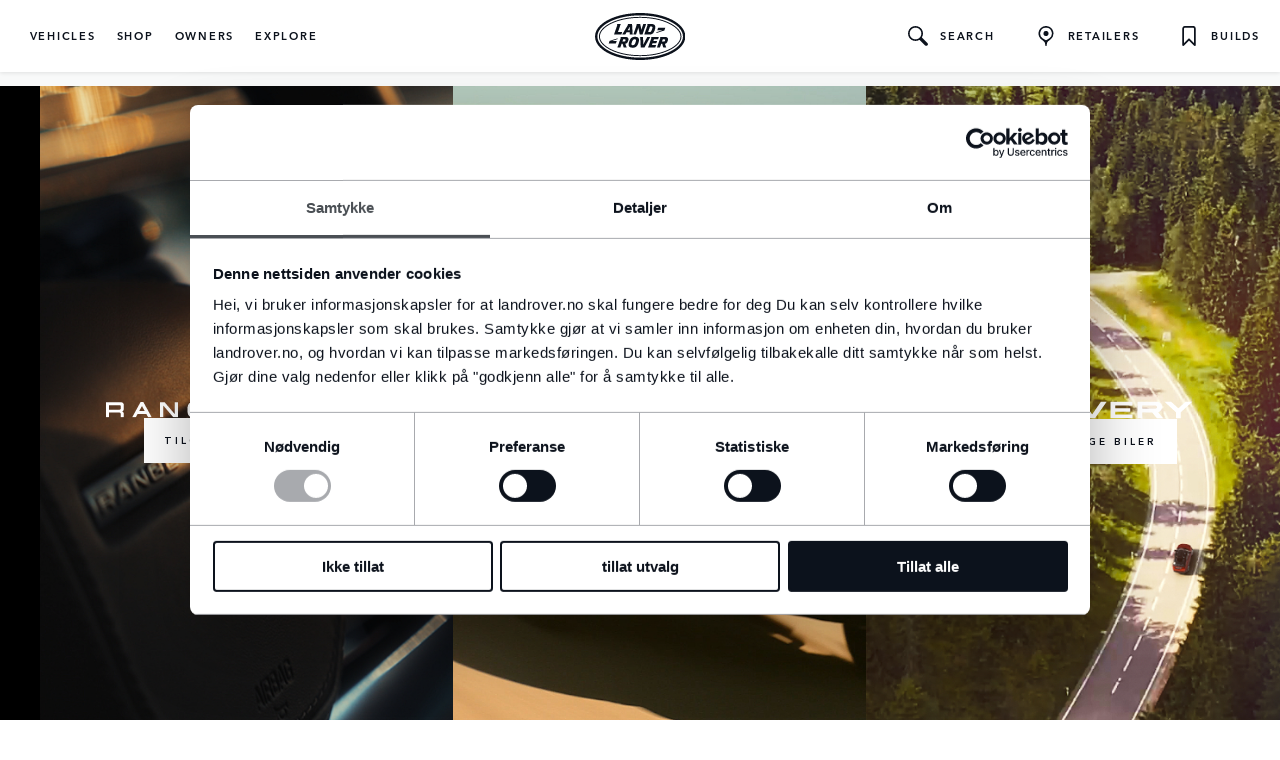

--- FILE ---
content_type: text/css;charset=utf-8
request_url: https://www.landrover.no/etc.clientlibs/jlr/clientlibs/clientlib-primary-nav-landrover.min.55574d2f51941f098cc10ce897753f50.css
body_size: 27070
content:
@charset "utf-8";@font-face{font-display:swap;font-family:lr_ot4;font-style:normal;font-weight:400;src:url(../../../etc.clientlibs/jlr/clientlibs/clientlib-landrover/resources/fonts/LandroverWeb/LandRoverWeb-Medium.woff2) format("woff2"),url(../../../etc.clientlibs/jlr/clientlibs/clientlib-landrover/resources/fonts/LandroverWeb/LandRoverWeb-Medium.woff) format("woff")}@font-face{font-display:swap;font-family:LandRoverWeb-Bold;font-style:normal;font-weight:700;src:url(../../../etc.clientlibs/jlr/clientlibs/clientlib-landrover/resources/fonts/LandroverWeb/LandRoverWeb-Bold.woff2) format("woff2"),url(../../../etc.clientlibs/jlr/clientlibs/clientlib-landrover/resources/fonts/LandroverWeb/LandRoverWeb-Bold.woff) format("woff")}@font-face{font-display:swap;font-family:LandRoverWeb-Medium;font-style:normal;font-weight:400;src:url(../../../etc.clientlibs/jlr/clientlibs/clientlib-landrover/resources/fonts/LandroverWeb/LandRoverWeb-Medium.woff2) format("woff2"),url(../../../etc.clientlibs/jlr/clientlibs/clientlib-landrover/resources/fonts/LandroverWeb/LandRoverWeb-Medium.woff) format("woff")}@font-face{font-display:swap;font-family:LandRoverWeb-Demi;font-style:normal;font-weight:400;src:url(../../../etc.clientlibs/jlr/clientlibs/clientlib-landrover/resources/fonts/LandroverWeb/LandRoverWeb-Demi.woff2) format("woff2"),url(../../../etc.clientlibs/jlr/clientlibs/clientlib-landrover/resources/fonts/LandroverWeb/LandRoverWeb-Demi.woff) format("woff")}@font-face{font-display:swap;font-family:LandRoverWeb-Light;font-style:normal;font-weight:400;src:url(../../../etc.clientlibs/jlr/clientlibs/clientlib-landrover/resources/fonts/LandroverWeb/LandRoverWeb-Light.woff2) format("woff2"),url(../../../etc.clientlibs/jlr/clientlibs/clientlib-landrover/resources/fonts/LandroverWeb/LandRoverWeb-Light.woff) format("woff")}@font-face{font-display:swap;font-family:AvenirNext;font-style:normal;font-weight:300;src:url(../../../etc.clientlibs/jlr/clientlibs/clientlib-landrover/resources/fonts/AvenirNext/AvenirNextW1G-Light.woff2) format("woff2"),url(../../../etc.clientlibs/jlr/clientlibs/clientlib-landrover/resources/fonts/AvenirNext/AvenirNextW1G-Light.woff) format("woff"),url(../../../etc.clientlibs/jlr/clientlibs/clientlib-landrover/resources/fonts/AvenirNext/AvenirNextW1G-Light.ttf) format("truetype")}@font-face{font-display:swap;font-family:AvenirNext;font-style:normal;font-weight:400;src:url(../../../etc.clientlibs/jlr/clientlibs/clientlib-landrover/resources/fonts/AvenirNext/AvenirNextW1G-Regular.woff2) format("woff2"),url(../../../etc.clientlibs/jlr/clientlibs/clientlib-landrover/resources/fonts/AvenirNext/AvenirNextW1G-Regular.woff) format("woff"),url(../../../etc.clientlibs/jlr/clientlibs/clientlib-landrover/resources/fonts/AvenirNext/AvenirNextW1G-Regular.ttf) format("truetype")}@font-face{font-display:swap;font-family:AvenirNext;font-style:normal;font-weight:500;src:url(../../../etc.clientlibs/jlr/clientlibs/clientlib-landrover/resources/fonts/AvenirNext/AvenirNextW1G-Medium.woff2) format("woff2"),url(../../../etc.clientlibs/jlr/clientlibs/clientlib-landrover/resources/fonts/AvenirNext/AvenirNextW1G-Medium.woff) format("woff"),url(../../../etc.clientlibs/jlr/clientlibs/clientlib-landrover/resources/fonts/AvenirNext/AvenirNextW1G-Medium.ttf) format("truetype")}@font-face{font-display:swap;font-family:AvenirNext;font-style:normal;font-weight:600;src:url(../../../etc.clientlibs/jlr/clientlibs/clientlib-landrover/resources/fonts/AvenirNext/AvenirNextW1G-Demi.woff2) format("woff2"),url(../../../etc.clientlibs/jlr/clientlibs/clientlib-landrover/resources/fonts/AvenirNext/AvenirNextW1G-Demi.woff) format("woff"),url(../../../etc.clientlibs/jlr/clientlibs/clientlib-landrover/resources/fonts/AvenirNext/AvenirNextW1G-Demi.ttf) format("truetype")}@font-face{font-display:swap;font-family:AvenirNext;font-style:normal;font-weight:700;src:url(../../../etc.clientlibs/jlr/clientlibs/clientlib-landrover/resources/fonts/AvenirNext/AvenirNextW1G-Bold.woff2) format("woff2"),url(../../../etc.clientlibs/jlr/clientlibs/clientlib-landrover/resources/fonts/AvenirNext/AvenirNextW1G-Bold.woff) format("woff"),url(../../../etc.clientlibs/jlr/clientlibs/clientlib-landrover/resources/fonts/AvenirNext/AvenirNextW1G-Bold.ttf) format("truetype")}@font-face{font-display:swap;font-family:AvenirNext;font-style:italic;font-weight:400;src:url(../../../etc.clientlibs/jlr/clientlibs/clientlib-landrover/resources/fonts/AvenirNext/AvenirNextW1G-Italic.woff2) format("woff2"),url(../../../etc.clientlibs/jlr/clientlibs/clientlib-landrover/resources/fonts/AvenirNext/AvenirNextW1G-Italic.woff) format("woff"),url(../../../etc.clientlibs/jlr/clientlibs/clientlib-landrover/resources/fonts/AvenirNext/AvenirNextW1G-Italic.ttf) format("truetype")}@font-face{font-display:swap;font-family:AvenirNext-Regular;font-style:normal;font-weight:400;src:url(../../../etc.clientlibs/jlr/clientlibs/clientlib-landrover/resources/fonts/AvenirNext/AvenirNextW01-Regular.eot),url(../../../etc.clientlibs/jlr/clientlibs/clientlib-landrover/resources/fonts/AvenirNext/AvenirNextW01-Regular.woff) format("woff"),url(../../../etc.clientlibs/jlr/clientlibs/clientlib-landrover/resources/fonts/AvenirNext/AvenirNextW01-Regular.ttf) format("truetype")}@font-face{font-display:swap;font-family:AvenirNext-Medium;font-style:normal;font-weight:400;src:url(../../../etc.clientlibs/jlr/clientlibs/clientlib-landrover/resources/fonts/AvenirNext/AvenirNextW1G-Medium.eot),url(../../../etc.clientlibs/jlr/clientlibs/clientlib-landrover/resources/fonts/AvenirNext/AvenirNextW1G-Medium.woff) format("woff"),url(../../../etc.clientlibs/jlr/clientlibs/clientlib-landrover/resources/fonts/AvenirNext/AvenirNextW1G-Medium.ttf) format("truetype")}@font-face{font-display:swap;font-family:AvenirNext-DemiBold;font-style:normal;font-weight:400;src:url(../../../etc.clientlibs/jlr/clientlibs/clientlib-landrover/resources/fonts/AvenirNext/AvenirNextW1G-Demi.eot),url(../../../etc.clientlibs/jlr/clientlibs/clientlib-landrover/resources/fonts/AvenirNext/AvenirNextW1G-Demi.woff) format("woff"),url(../../../etc.clientlibs/jlr/clientlibs/clientlib-landrover/resources/fonts/AvenirNext/AvenirNextW1G-Demi.ttf) format("truetype")}@font-face{font-display:swap;font-family:AvenirNext-Bold;font-style:normal;font-weight:400;src:url(../../../etc.clientlibs/jlr/clientlibs/clientlib-landrover/resources/fonts/AvenirNext/AvenirNextW1G-Bold.eot),url(../../../etc.clientlibs/jlr/clientlibs/clientlib-landrover/resources/fonts/AvenirNext/AvenirNextW1G-Bold.woff) format("woff"),url(../../../etc.clientlibs/jlr/clientlibs/clientlib-landrover/resources/fonts/AvenirNext/AvenirNextW1G-Bold.ttf) format("truetype")}@font-face{font-display:swap;font-family:AvenirNext-Italic;font-style:italic;font-weight:400;src:url(../../../etc.clientlibs/jlr/clientlibs/clientlib-landrover/resources/fonts/AvenirNext/AvenirNextW1G-Italic.eot),url(../../../etc.clientlibs/jlr/clientlibs/clientlib-landrover/resources/fonts/AvenirNext/AvenirNextW1G-Italic.woff) format("woff"),url(../../../etc.clientlibs/jlr/clientlibs/clientlib-landrover/resources/fonts/AvenirNext/AvenirNextW1G-Italic.ttf) format("truetype")}@font-face{font-display:swap;font-family:ascender;font-style:normal;font-weight:400;src:url(../../../etc.clientlibs/jlr/clientlibs/clientlib-landrover/resources/fonts/ascender/AscenderSerifW05-Regular.eot);src:url(../../../etc.clientlibs/jlr/clientlibs/clientlib-landrover/resources/fonts/ascender/AscenderSerifW05-Regulard41d.eot?#iefix) format("embedded-opentype"),url(../../../etc.clientlibs/jlr/clientlibs/clientlib-landrover/resources/fonts/ascender/AscenderSerifW05-Regular.woff2) format("woff2"),url(../../../etc.clientlibs/jlr/clientlibs/clientlib-landrover/resources/fonts/ascender/AscenderSerifW05-Regular.woff) format("woff"),url(../../../etc.clientlibs/jlr/clientlibs/clientlib-landrover/resources/fonts/ascender/AscenderSerifW05-Regular.ttf) format("truetype"),url(../../../etc.clientlibs/jlr/clientlibs/clientlib-landrover/resources/fonts/ascender/AscenderSerifW05-Regular.svg) format("svg")}@font-face{font-display:swap;font-family:ascender;font-style:normal;font-weight:700;src:url(../../../etc.clientlibs/jlr/clientlibs/clientlib-landrover/resources/fonts/ascender/AscenderSerifW05-Bold.eot);src:url(../../../etc.clientlibs/jlr/clientlibs/clientlib-landrover/resources/fonts/ascender/AscenderSerifW05-Boldd41d.eot?#iefix) format("embedded-opentype"),url(../../../etc.clientlibs/jlr/clientlibs/clientlib-landrover/resources/fonts/ascender/AscenderSerifW05-Bold.woff2) format("woff2"),url(../../../etc.clientlibs/jlr/clientlibs/clientlib-landrover/resources/fonts/ascender/AscenderSerifW05-Bold.woff) format("woff"),url(../../../etc.clientlibs/jlr/clientlibs/clientlib-landrover/resources/fonts/ascender/AscenderSerifW05-Bold.ttf) format("truetype"),url(../../../etc.clientlibs/jlr/clientlibs/clientlib-landrover/resources/fonts/ascender/AscenderSerifW05-Bold.svg) format("svg")}@font-face{font-display:swap;font-family:ascender;font-style:italic;font-weight:400;src:url(../../../etc.clientlibs/jlr/clientlibs/clientlib-landrover/resources/fonts/ascender/AscenderSerifW05-Italic.eot);src:url(../../../etc.clientlibs/jlr/clientlibs/clientlib-landrover/resources/fonts/ascender/AscenderSerifW05-Italicd41d.eot?#iefix) format("embedded-opentype"),url(../../../etc.clientlibs/jlr/clientlibs/clientlib-landrover/resources/fonts/ascender/AscenderSerifW05-Italic.woff2) format("woff2"),url(../../../etc.clientlibs/jlr/clientlibs/clientlib-landrover/resources/fonts/ascender/AscenderSerifW05-Italic.woff) format("woff"),url(../../../etc.clientlibs/jlr/clientlibs/clientlib-landrover/resources/fonts/ascender/AscenderSerifW05-Italic.ttf) format("truetype"),url(../../../etc.clientlibs/jlr/clientlibs/clientlib-landrover/resources/fonts/ascender/AscenderSerifW05-Italic.svg) format("svg")}@font-face{font-display:swap;font-family:ascender;font-style:italic;font-weight:700;src:url(../../../etc.clientlibs/jlr/clientlibs/clientlib-landrover/resources/fonts/ascender/AscenderSerifW05-BoldItalic.eot);src:url(../../../etc.clientlibs/jlr/clientlibs/clientlib-landrover/resources/fonts/ascender/AscenderSerifW05-BoldItalicd41d.eot?#iefix) format("embedded-opentype"),url(../../../etc.clientlibs/jlr/clientlibs/clientlib-landrover/resources/fonts/ascender/AscenderSerifW05-BoldItalic.woff2) format("woff2"),url(../../../etc.clientlibs/jlr/clientlibs/clientlib-landrover/resources/fonts/ascender/AscenderSerifW05-BoldItalic.woff) format("woff"),url(../../../etc.clientlibs/jlr/clientlibs/clientlib-landrover/resources/fonts/ascender/AscenderSerifW05-BoldItalic.ttf) format("truetype"),url(../../../etc.clientlibs/jlr/clientlibs/clientlib-landrover/resources/fonts/ascender/AscenderSerifW05-BoldItalic.svg) format("svg")}@font-face{font-display:swap;font-family:ascender-bold;font-style:normal;font-weight:700;src:url(../../../etc.clientlibs/jlr/clientlibs/clientlib-landrover/resources/fonts/AscenderSerif/AscenderSerifW05-Bold.eot);src:url(../../../etc.clientlibs/jlr/clientlibs/clientlib-landrover/resources/fonts/AscenderSerif/AscenderSerifW05-Boldd41d.eot?#iefix) format("embedded-opentype"),url(../../../etc.clientlibs/jlr/clientlibs/clientlib-landrover/resources/fonts/AscenderSerif/AscenderSerifW05-Bold.woff2) format("woff2"),url(../../../etc.clientlibs/jlr/clientlibs/clientlib-landrover/resources/fonts/AscenderSerif/AscenderSerifW05-Bold.woff) format("woff"),url(../../../etc.clientlibs/jlr/clientlibs/clientlib-landrover/resources/fonts/AscenderSerif/AscenderSerifW05-Bold.ttf) format("truetype"),url(../../../etc.clientlibs/jlr/clientlibs/clientlib-landrover/resources/fonts/AscenderSerif/AscenderSerifW05-Bold.svg) format("svg")}@font-face{font-display:swap;font-family:ascender-italic;font-style:italic;font-weight:400;src:url(../../../etc.clientlibs/jlr/clientlibs/clientlib-landrover/resources/fonts/AscenderSerif/AscenderSerifW05-Italic.eot);src:url(../../../etc.clientlibs/jlr/clientlibs/clientlib-landrover/resources/fonts/AscenderSerif/AscenderSerifW05-Italicd41d.eot?#iefix) format("embedded-opentype"),url(../../../etc.clientlibs/jlr/clientlibs/clientlib-landrover/resources/fonts/AscenderSerif/AscenderSerifW05-Italic.woff2) format("woff2"),url(../../../etc.clientlibs/jlr/clientlibs/clientlib-landrover/resources/fonts/AscenderSerif/AscenderSerifW05-Italic.woff) format("woff"),url(../../../etc.clientlibs/jlr/clientlibs/clientlib-landrover/resources/fonts/AscenderSerif/AscenderSerifW05-Italic.ttf) format("truetype"),url(../../../etc.clientlibs/jlr/clientlibs/clientlib-landrover/resources/fonts/AscenderSerif/AscenderSerifW05-Italic.svg) format("svg")}@font-face{font-display:swap;font-family:ascender-bold-italic;font-style:italic;font-weight:700;src:url(../../../etc.clientlibs/jlr/clientlibs/clientlib-landrover/resources/fonts/AscenderSerif/AscenderSerifW05-BoldItalic.eot);src:url(../../../etc.clientlibs/jlr/clientlibs/clientlib-landrover/resources/fonts/AscenderSerif/AscenderSerifW05-BoldItalicd41d.eot?#iefix) format("embedded-opentype"),url(../../../etc.clientlibs/jlr/clientlibs/clientlib-landrover/resources/fonts/AscenderSerif/AscenderSerifW05-BoldItalic.woff2) format("woff2"),url(../../../etc.clientlibs/jlr/clientlibs/clientlib-landrover/resources/fonts/AscenderSerif/AscenderSerifW05-BoldItalic.woff) format("woff"),url(../../../etc.clientlibs/jlr/clientlibs/clientlib-landrover/resources/fonts/AscenderSerif/AscenderSerifW05-BoldItalic.ttf) format("truetype"),url(../../../etc.clientlibs/jlr/clientlibs/clientlib-landrover/resources/fonts/AscenderSerif/AscenderSerifW05-BoldItalic.svg) format("svg")}@font-face{font-display:swap;font-family:"ascender-serif";font-style:normal;font-weight:400;src:url(../../../etc.clientlibs/jlr/clientlibs/clientlib-landrover/resources/fonts/ascender/AscenderSerifW05-Regular.eot);src:url(../../../etc.clientlibs/jlr/clientlibs/clientlib-landrover/resources/fonts/ascender/AscenderSerifW05-Regulard41d.eot?#iefix) format("embedded-opentype"),url(../../../etc.clientlibs/jlr/clientlibs/clientlib-landrover/resources/fonts/ascender/AscenderSerifW05-Regular.woff2) format("woff2"),url(../../../etc.clientlibs/jlr/clientlibs/clientlib-landrover/resources/fonts/ascender/AscenderSerifW05-Regular.woff) format("woff"),url(../../../etc.clientlibs/jlr/clientlibs/clientlib-landrover/resources/fonts/ascender/AscenderSerifW05-Regular.ttf) format("truetype"),url(../../../etc.clientlibs/jlr/clientlibs/clientlib-landrover/resources/fonts/ascender/AscenderSerifW05-Regular.svg) format("svg")}@font-face{font-display:swap;font-family:"ascender-serif";font-style:normal;font-weight:700;src:url(../../../etc.clientlibs/jlr/clientlibs/clientlib-landrover/resources/fonts/ascender/AscenderSerifW05-Bold.eot);src:url(../../../etc.clientlibs/jlr/clientlibs/clientlib-landrover/resources/fonts/ascender/AscenderSerifW05-Boldd41d.eot?#iefix) format("embedded-opentype"),url(../../../etc.clientlibs/jlr/clientlibs/clientlib-landrover/resources/fonts/ascender/AscenderSerifW05-Bold.woff2) format("woff2"),url(../../../etc.clientlibs/jlr/clientlibs/clientlib-landrover/resources/fonts/ascender/AscenderSerifW05-Bold.woff) format("woff"),url(../../../etc.clientlibs/jlr/clientlibs/clientlib-landrover/resources/fonts/ascender/AscenderSerifW05-Bold.ttf) format("truetype"),url(../../../etc.clientlibs/jlr/clientlibs/clientlib-landrover/resources/fonts/ascender/AscenderSerifW05-Bold.svg) format("svg")}@font-face{font-display:swap;font-family:"ascender-serif";font-style:italic;font-weight:400;src:url(../../../etc.clientlibs/jlr/clientlibs/clientlib-landrover/resources/fonts/ascender/AscenderSerifW05-Italic.eot);src:url(../../../etc.clientlibs/jlr/clientlibs/clientlib-landrover/resources/fonts/ascender/AscenderSerifW05-Italicd41d.eot?#iefix) format("embedded-opentype"),url(../../../etc.clientlibs/jlr/clientlibs/clientlib-landrover/resources/fonts/ascender/AscenderSerifW05-Italic.woff2) format("woff2"),url(../../../etc.clientlibs/jlr/clientlibs/clientlib-landrover/resources/fonts/ascender/AscenderSerifW05-Italic.woff) format("woff"),url(../../../etc.clientlibs/jlr/clientlibs/clientlib-landrover/resources/fonts/ascender/AscenderSerifW05-Italic.ttf) format("truetype"),url(../../../etc.clientlibs/jlr/clientlibs/clientlib-landrover/resources/fonts/ascender/AscenderSerifW05-Italic.svg) format("svg")}@font-face{font-display:swap;font-family:"ascender-serif";font-style:italic;font-weight:700;src:url(../../../etc.clientlibs/jlr/clientlibs/clientlib-landrover/resources/fonts/ascender/AscenderSerifW05-BoldItalic.eot);src:url(../../../etc.clientlibs/jlr/clientlibs/clientlib-landrover/resources/fonts/ascender/AscenderSerifW05-BoldItalicd41d.eot?#iefix) format("embedded-opentype"),url(../../../etc.clientlibs/jlr/clientlibs/clientlib-landrover/resources/fonts/ascender/AscenderSerifW05-BoldItalic.woff2) format("woff2"),url(../../../etc.clientlibs/jlr/clientlibs/clientlib-landrover/resources/fonts/ascender/AscenderSerifW05-BoldItalic.woff) format("woff"),url(../../../etc.clientlibs/jlr/clientlibs/clientlib-landrover/resources/fonts/ascender/AscenderSerifW05-BoldItalic.ttf) format("truetype"),url(../../../etc.clientlibs/jlr/clientlibs/clientlib-landrover/resources/fonts/ascender/AscenderSerifW05-BoldItalic.svg) format("svg")}.color-prim-1{color:#0c121c}.background-prim-1{background-color:#0c121c}.color-prim-2{color:#4a4f54}.background-prim-2{background-color:#4a4f54}.color-prim-3{color:#e9ecec}.background-prim-3{background-color:#e9ecec}.color-prim-4{color:#f8f9f9}.background-prim-4{background-color:#f8f9f9}.color-prim-5{color:#fff}.background-prim-5{background-color:#fff}.color-prim-6{color:#005a2b}.background-prim-6{background-color:#005a2b}.color-sec-1{color:rgba(0,0,0,.0392156863)}.background-sec-1{background-color:rgba(0,0,0,.0392156863)}.color-sec-2{color:rgba(0,0,0,.1176470588)}.background-sec-2{background-color:rgba(0,0,0,.1176470588)}.color-sec-3{color:rgba(74,79,84,.6)}.background-sec-3{background-color:rgba(74,79,84,.6)}.color-danger{color:#d2000a}.background-danger{background-color:#d2000a}.color-warning{color:#ff7f00}.background-warning{background-color:#ff7f00}.color-ter-1{color:#e4e8e8}.background-ter-1{background-color:#e4e8e8}.color-ter-2{color:#a4a7a9}.background-ter-2{background-color:#a4a7a9}.color-ter-3{color:#000}.background-ter-3{background-color:#000}.color-ter-4{color:hsla(0,0%,100%,.3019607843)}.background-ter-4{background-color:hsla(0,0%,100%,.3019607843)}.color-ter-5{color:rgba(74,79,84,.3019607843)}.background-ter-5{background-color:rgba(74,79,84,.3019607843)}.color-ter-6{color:#c9c9c9}.background-ter-6{background-color:#c9c9c9}.color-ter-7{color:#4a90e2}.background-ter-7{background-color:#4a90e2}.color-ter-8{color:rgba(74,79,84,.2)}.background-ter-8{background-color:rgba(74,79,84,.2)}.color-ter-9{color:#d9dcdc}.background-ter-9{background-color:#d9dcdc}.color-ter-10{color:#cdd1d1}.background-ter-10{background-color:#cdd1d1}.color-ter-11{color:#3f4347}.background-ter-11{background-color:#3f4347}.color-ter-12{color:#e0e0e0}.background-ter-12{background-color:#e0e0e0}.color-ter-13{color:#444}.background-ter-13{background-color:#444}.color-ter-14{color:#aeb0b2}.background-ter-14{background-color:#aeb0b2}.color-ter-15{color:#898d90}.background-ter-15{background-color:#898d90}.color-ter-16{color:#141414}.background-ter-16{background-color:#141414}.color-ter-17{color:#3f3f41}.background-ter-17{background-color:#3f3f41}.color-ter-18{color:#c1bebe}.background-ter-18{background-color:#c1bebe}.color-ter-19{color:#a8aaae}.background-ter-19{background-color:#a8aaae}.color-ter-20{color:rgba(0,0,0,.3215686275)}.background-ter-20{background-color:rgba(0,0,0,.3215686275)}.color-ter-21{color:#6c6c6c}.background-ter-21{background-color:#6c6c6c}.color-ter-22{color:rgba(12,18,28,.6)}.background-ter-22{background-color:rgba(12,18,28,.6)}.color-ter-23{color:#d8d8d8}.background-ter-23{background-color:#d8d8d8}.color-ter-24{color:#e4e4e4}.background-ter-24{background-color:#e4e4e4}.color-ter-25{color:#f9f9f9}.background-ter-25{background-color:#f9f9f9}.color-ter-26{color:rgba(12,18,28,.1490196078)}.background-ter-26{background-color:rgba(12,18,28,.1490196078)}.color-ter-27{color:#555}.background-ter-27{background-color:#555}.color-ter-28{color:#989c9f}.background-ter-28{background-color:#989c9f}.color-ter-30{color:rgba(240,240,240,.3019607843)}.background-ter-30{background-color:rgba(240,240,240,.3019607843)}.color-ter-31{color:#dfdfdf}.background-ter-31{background-color:#dfdfdf}.color-ter-32{color:rgba(12,18,28,.8)}.background-ter-32{background-color:rgba(12,18,28,.8)}.color-ter-33{color:#333}.background-ter-33{background-color:#333}.color-ter-34{color:#f0f0f0}.background-ter-34{background-color:#f0f0f0}.color-ter-35{color:rgba(12,18,28,.3019607843)}.background-ter-35{background-color:rgba(12,18,28,.3019607843)}.color-ter-36{color:#999}.background-ter-36{background-color:#999}.color-ter-37{color:silver}.background-ter-37{background-color:silver}.color-ter-38{color:rgba(74,79,84,0)}.background-ter-38{background-color:rgba(74,79,84,0)}.color-ter-39{color:rgba(12,18,28,.6588235294)}.background-ter-39{background-color:rgba(12,18,28,.6588235294)}.color-ter-40{color:hsla(0,0%,100%,.6588235294)}.background-ter-40{background-color:hsla(0,0%,100%,.6588235294)}.color-ter-41{color:#bbb}.background-ter-41{background-color:#bbb}.color-ter-42{color:#4267b2}.background-ter-42{background-color:#4267b2}.color-ter-43{color:#1da1f2}.background-ter-43{background-color:#1da1f2}.color-ter-44{color:#2867b2}.background-ter-44{background-color:#2867b2}.color-ter-45{color:#dd4b39}.background-ter-45{background-color:#dd4b39}.color-ter-46{color:#2f5070}.background-ter-46{background-color:#2f5070}.color-ter-47{color:#df2029}.background-ter-47{background-color:#df2029}.color-ter-48{color:#c82828}.background-ter-48{background-color:#c82828}.color-ter-49{color:#0e7512}.background-ter-49{background-color:#0e7512}.color-ter-50{color:#0259a0}.background-ter-50{background-color:#0259a0}.color-ter-51{color:red}.background-ter-51{background-color:red}.color-ter-52{color:#f60}.background-ter-52{background-color:#f60}.color-ter-53{color:#e1306c}.background-ter-53{background-color:#e1306c}.color-ter-54{color:#93d034}.background-ter-54{background-color:#93d034}.color-ter-55{color:#9e1b32}.background-ter-55{background-color:#9e1b32}.color-ter-56{color:#30363e}.background-ter-56{background-color:#30363e}.color-ter-57{color:#5c6165}.background-ter-57{background-color:#5c6165}.color-ter-58{color:#efefef}.background-ter-58{background-color:#efefef}.color-ter-59{color:#f2f2f2}.background-ter-59{background-color:#f2f2f2}.color-ter-60{color:rgba(228,228,228,.2)}.background-ter-60{background-color:rgba(228,228,228,.2)}.color-ter-61{color:hsla(0,0%,100%,.2980392157)}.background-ter-61{background-color:hsla(0,0%,100%,.2980392157)}.color-ter-62{color:#4a4a4a}.background-ter-62{background-color:#4a4a4a}.color-ter-63{color:#dcd6d6}.background-ter-63{background-color:#dcd6d6}.color-ter-64{color:#e3e3e3}.background-ter-64{background-color:#e3e3e3}.color-ter-65{color:#fcfcfc}.background-ter-65{background-color:#fcfcfc}.color-ter-66{color:#54616b}.background-ter-66{background-color:#54616b}.color-ter-67{color:hsla(0,0%,100%,.8509803922)}.background-ter-67{background-color:hsla(0,0%,100%,.8509803922)}.color-ter-68{color:#e8eced}.background-ter-68{background-color:#e8eced}.color-ter-69{color:#f5f5f5}.background-ter-69{background-color:#f5f5f5}.color-ter-70{color:#ebebeb}.background-ter-70{background-color:#ebebeb}.color-ter-71{color:#ececec}.background-ter-71{background-color:#ececec}.color-ter-72{color:#444}.background-ter-72{background-color:#444}.color-ter-73{color:#0c121c}.background-ter-73{background-color:#0c121c}.color-ter-74{color:#f7f9f9}.background-ter-74{background-color:#f7f9f9}.color-ter-75{color:#e9ecec}.background-ter-75{background-color:#e9ecec}.immersive-cta,.primary-cta,.primary-cta-new,.primary-link,.secondary-cta,.secondary-cta-new,.secondary-link,.tertiary-cta,.tertiary-link{font-family:AvenirNext,Arial,Helvetica,sans-serif;letter-spacing:3px;line-height:normal}.primary-cta,.primary-cta-new,.primary-link{background-color:#0c121c;color:#fff}.primary-cta-new:active,.primary-cta-new:focus,.primary-cta-new:hover,.primary-cta:active,.primary-cta:focus,.primary-cta:hover,.primary-link:active,.primary-link:focus,.primary-link:hover{background-color:rgba(0,0,0,0);border:1px solid #0c121c;color:#0c121c}.disabled.primary-cta-new .cta-content,.disabled.primary-cta-new:before,.primary-cta-new:disabled .cta-content,.primary-cta-new:disabled:before,.primary-cta.disabled .cta-content,.primary-cta.disabled:before,.primary-cta:disabled .cta-content,.primary-cta:disabled:before,.primary-link.disabled .cta-content,.primary-link.disabled:before,.primary-link:disabled .cta-content,.primary-link:disabled:before{color:#0c121c}.dark .primary-cta,.dark .primary-cta-new,.dark .primary-link{background-color:#fff;color:#0c121c}.dark .disabled.primary-cta-new .cta-content,.dark .disabled.primary-cta-new:before,.dark .primary-cta-new:disabled .cta-content,.dark .primary-cta-new:disabled:before,.dark .primary-cta.disabled .cta-content,.dark .primary-cta.disabled:before,.dark .primary-cta:disabled .cta-content,.dark .primary-cta:disabled:before,.dark .primary-link.disabled .cta-content,.dark .primary-link.disabled:before,.dark .primary-link:disabled .cta-content,.dark .primary-link:disabled:before{color:#fff}.dark .primary-cta--theme-colour-hover,.dark .primary-link--theme-colour-hover{background-color:#0c121c;color:#fff}.dark .primary-cta--theme-colour-hover:hover,.dark .primary-link--theme-colour-hover:hover{background-color:#fff;border:1px solid #0c121c;color:#0c121c}.secondary-cta,.secondary-cta-new,.tertiary-link{background-color:#e9ecec;color:#0c121c}.secondary-cta-new:active,.secondary-cta-new:focus,.secondary-cta-new:hover,.secondary-cta:active,.secondary-cta:focus,.secondary-cta:hover,.tertiary-link:active,.tertiary-link:focus,.tertiary-link:hover{background-color:rgba(0,0,0,0);border:1px solid #0c121c;color:#0c121c}.disabled.secondary-cta-new .cta-content,.secondary-cta-new:disabled .cta-content,.secondary-cta.disabled .cta-content,.secondary-cta:disabled .cta-content,.tertiary-link.disabled .cta-content,.tertiary-link:disabled .cta-content{color:#0c121c}.dark .disabled.secondary-cta-new .cta-content,.dark .secondary-cta-new:disabled .cta-content,.dark .secondary-cta.disabled .cta-content,.dark .secondary-cta:disabled .cta-content,.dark .tertiary-link.disabled .cta-content,.dark .tertiary-link:disabled .cta-content{opacity:.3}.secondary-link{color:#0c121c;letter-spacing:.2rem;line-height:1.6}.secondary-link:active,.secondary-link:before,.secondary-link:focus,.secondary-link:hover{color:#0c121c}.secondary-link:active .cta-content,.secondary-link:focus .cta-content,.secondary-link:hover .cta-content{border-bottom-color:#0c121c}.secondary-link.disabled .cta-content,.secondary-link.disabled:before,.secondary-link:disabled .cta-content,.secondary-link:disabled:before{color:#0c121c}.secondary-link.disabled:active .cta-content,.secondary-link.disabled:focus .cta-content,.secondary-link.disabled:hover .cta-content,.secondary-link:disabled:active .cta-content,.secondary-link:disabled:focus .cta-content,.secondary-link:disabled:hover .cta-content{border-bottom-color:rgba(0,0,0,0)}.tertiary-cta{background-color:#e9ecec;color:#0c121c}.tertiary-cta:active,.tertiary-cta:focus,.tertiary-cta:hover{background-color:rgba(0,0,0,0);border:1px solid #0c121c;color:#0c121c}.tertiary-cta.disabled .cta-content,.tertiary-cta:disabled .cta-content{color:#0c121c}.dark .tertiary-cta{color:#4a4f54}.dark .tertiary-cta.disabled .cta-content,.dark .tertiary-cta:disabled .cta-content{opacity:.3}.text-link{font-family:AvenirNext,Arial,Helvetica,sans-serif;font-size:1.4rem;letter-spacing:.2px;line-height:1.36}.text-link,.text-link:active,.text-link:focus,.text-link:hover{color:#4a4f54}.text-link,p a{color:inherit;cursor:pointer;font-family:AvenirNext,Arial,Helvetica,sans-serif;font-size:inherit;line-height:inherit;text-decoration:underline}.text-link:active,.text-link:focus,.text-link:hover,p a:active,p a:focus,p a:hover{color:#4a4f54}.text-link:hover,p a:hover{text-decoration:none}.text-link:focus,p a:focus{-webkit-box-shadow:0 0 5px 2px #4a90e2;box-shadow:0 0 5px 2px #4a90e2;outline:0!important}.immersive-cta,.immersive-link{background-color:#0c121c;color:#fff}.immersive-cta:active,.immersive-cta:focus,.immersive-cta:hover,.immersive-link:active,.immersive-link:focus,.immersive-link:hover{background-color:rgba(0,0,0,0);border:1px solid #0c121c;color:#0c121c}.immersive-cta.disabled .cta-content,.immersive-cta.disabled:before,.immersive-cta:disabled .cta-content,.immersive-cta:disabled:before,.immersive-link.disabled .cta-content,.immersive-link.disabled:before,.immersive-link:disabled .cta-content,.immersive-link:disabled:before{color:#0c121c}.dark .immersive-cta,.dark .immersive-link{background-color:rgba(12,18,28,.2);color:#fff}.dark .immersive-cta.disabled .cta-content,.dark .immersive-cta.disabled:before,.dark .immersive-cta:disabled .cta-content,.dark .immersive-cta:disabled:before,.dark .immersive-link.disabled .cta-content,.dark .immersive-link.disabled:before,.dark .immersive-link:disabled .cta-content,.dark .immersive-link:disabled:before{color:#fff}.dark .immersive-cta--theme-colour-hover,.dark .immersive-link--theme-colour-hover{background-color:#0c121c;color:#fff}.dark .immersive-cta--theme-colour-hover:hover,.dark .immersive-link--theme-colour-hover:hover{background-color:#fff;border:1px solid #0c121c;color:#0c121c}.primary-cta-new{border:1px solid #0c121c}.primary-cta-new.disabled,.primary-cta-new:disabled{border:1px solid #e4e4e4;pointer-events:none}.secondary-cta-new{background-color:#fff;border:1px solid rgba(12,18,28,.2)}.secondary-cta-new.disabled,.secondary-cta-new:disabled{border:1px solid #e4e4e4}.primary-cta-new,.secondary-cta-new{border-radius:5px;font-weight:600;padding:18px 50px;text-transform:uppercase}.display-block{display:block}.display-flex{display:-webkit-box;display:-ms-flexbox;display:flex}.display-none{display:none}.user-is-tabbing :focus{outline:0;text-decoration:none}.user-is-tabbing .active,.user-is-tabbing :hover{outline:0}.sr-only{clip:rect(0,0,0,0);border:0;height:1px;margin:-1px;overflow:hidden;padding:0;position:absolute;width:1px}.sr-only-focusable:active,.sr-only-focusable:focus{clip:auto;height:auto;margin:0;overflow:visible;position:static;width:auto}.dxnav-unique-nav *{-webkit-font-smoothing:antialiased;-moz-osx-font-smoothing:grayscale;border:0;margin:0;padding:0}.dxnav-unique-nav *,.dxnav-unique-nav :after,.dxnav-unique-nav :before{-webkit-box-sizing:border-box;box-sizing:border-box}.dxnav-unique-nav sup{font-size:.83em;vertical-align:super}.dxnav-unique-nav article,.dxnav-unique-nav aside,.dxnav-unique-nav details,.dxnav-unique-nav figcaption,.dxnav-unique-nav figure,.dxnav-unique-nav footer,.dxnav-unique-nav header,.dxnav-unique-nav hgroup,.dxnav-unique-nav menu,.dxnav-unique-nav nav{display:block}.dxnav-unique-nav ol,.dxnav-unique-nav ul{list-style:none}.dxnav-unique-nav blockquote,.dxnav-unique-nav q{quotes:none}.dxnav-unique-nav blockquote:after,.dxnav-unique-nav blockquote:before,.dxnav-unique-nav q:after,.dxnav-unique-nav q:before{content:"";content:none}.dxnav-unique-nav table{border-collapse:collapse;border-spacing:0}body,html{border:0;margin:0;padding:0;vertical-align:baseline}:root{--nav-main-dropdown-height:0;--menu-bar-height:72px;--nav-main-dropdown-opacity:1;--nav-default-animation-duration:0.2s;--x-axis-fade-animation-name:fadeInFromLeft;--_dxskeleton-background:#E9ECEC}:root.rtl{--x-axis-fade-animation-name:fadeInFromRight}.author-table{border:2px solid #000;border-collapse:collapse;color:#000;font-family:arial,sans-serif;margin-left:auto;margin-right:auto;margin-top:24px}.author-td,.author-th{border:1px solid #000;padding:8px;text-align:center}.author-tr:nth-child(2n){background-color:#e4e4e4}.author-td{word-wrap:break-word;max-width:767px}.author-nav-tr{background-color:#fff}.author-nav-heading-tr{background-color:#e4e4e4}.cq-Overlay--placeholder{background-color:rgba(0,0,0,0)}.primarynavigation .button,.primarynavigation button{background-color:rgba(0,0,0,0);border:1px solid rgba(0,0,0,0);cursor:pointer;display:block;text-align:center;text-decoration:none;-webkit-transition-duration:.5s;transition-duration:.5s}.primarynavigation .button:hover,.primarynavigation button:hover{background-color:rgba(0,0,0,0);background-image:none}.primarynavigation .immersive-cta,.primarynavigation .primary-cta,.primarynavigation .primary-cta-new,.primarynavigation .primary-link,.primarynavigation .secondary-cta,.primarynavigation .secondary-cta-new,.primarynavigation .tertiary-link{-webkit-box-align:center;-ms-flex-align:center;-webkit-box-pack:center;-ms-flex-pack:center;align-items:center;border:1px solid rgba(0,0,0,0);cursor:pointer;display:-webkit-inline-box;display:-ms-inline-flexbox;display:inline-flex;font-size:1rem;font-weight:600;justify-content:center;overflow:hidden;padding:15px 20px;text-align:center;text-decoration:none;-webkit-transition-duration:.4s;transition-duration:.4s;-webkit-transition-timing-function:ease;transition-timing-function:ease;-webkit-transition:color .4s,background-color .4s,border-color .4s,-webkit-box-shadow .4s;transition:color .4s,background-color .4s,border-color .4s,-webkit-box-shadow .4s;transition:color .4s,background-color .4s,box-shadow .4s,border-color .4s;transition:color .4s,background-color .4s,box-shadow .4s,border-color .4s,-webkit-box-shadow .4s}.primarynavigation .immersive-cta:focus,.primarynavigation .primary-cta-new:focus,.primarynavigation .primary-cta:focus,.primarynavigation .primary-link:focus,.primarynavigation .secondary-cta-new:focus,.primarynavigation .secondary-cta:focus,.primarynavigation .tertiary-link:focus{outline:0!important}.focusStylesOn .primarynavigation .immersive-cta:focus,.focusStylesOn .primarynavigation .primary-cta-new:focus,.focusStylesOn .primarynavigation .primary-cta:focus,.focusStylesOn .primarynavigation .primary-link:focus,.focusStylesOn .primarynavigation .secondary-cta-new:focus,.focusStylesOn .primarynavigation .secondary-cta:focus,.focusStylesOn .primarynavigation .tertiary-link:focus{-webkit-box-shadow:0 0 5px 2px #4a90e2;box-shadow:0 0 5px 2px #4a90e2}.primarynavigation .disabled.primary-cta-new,.primarynavigation .disabled.secondary-cta-new,.primarynavigation .immersive-cta.disabled,.primarynavigation .immersive-cta:disabled,.primarynavigation .primary-cta-new:disabled,.primarynavigation .primary-cta.disabled,.primarynavigation .primary-cta:disabled,.primarynavigation .primary-link.disabled,.primarynavigation .primary-link:disabled,.primarynavigation .secondary-cta-new:disabled,.primarynavigation .secondary-cta.disabled,.primarynavigation .secondary-cta:disabled,.primarynavigation .tertiary-link.disabled,.primarynavigation .tertiary-link:disabled{background-color:#e4e4e4}.primarynavigation .disabled.primary-cta-new .cta-content,.primarynavigation .disabled.primary-cta-new:before,.primarynavigation .disabled.secondary-cta-new .cta-content,.primarynavigation .disabled.secondary-cta-new:before,.primarynavigation .immersive-cta.disabled .cta-content,.primarynavigation .immersive-cta.disabled:before,.primarynavigation .immersive-cta:disabled .cta-content,.primarynavigation .immersive-cta:disabled:before,.primarynavigation .primary-cta-new:disabled .cta-content,.primarynavigation .primary-cta-new:disabled:before,.primarynavigation .primary-cta.disabled .cta-content,.primarynavigation .primary-cta.disabled:before,.primarynavigation .primary-cta:disabled .cta-content,.primarynavigation .primary-cta:disabled:before,.primarynavigation .primary-link.disabled .cta-content,.primarynavigation .primary-link.disabled:before,.primarynavigation .primary-link:disabled .cta-content,.primarynavigation .primary-link:disabled:before,.primarynavigation .secondary-cta-new:disabled .cta-content,.primarynavigation .secondary-cta-new:disabled:before,.primarynavigation .secondary-cta.disabled .cta-content,.primarynavigation .secondary-cta.disabled:before,.primarynavigation .secondary-cta:disabled .cta-content,.primarynavigation .secondary-cta:disabled:before,.primarynavigation .tertiary-link.disabled .cta-content,.primarynavigation .tertiary-link.disabled:before,.primarynavigation .tertiary-link:disabled .cta-content,.primarynavigation .tertiary-link:disabled:before{opacity:.16}.primarynavigation .disabled.primary-cta-new:active,.primarynavigation .disabled.primary-cta-new:focus,.primarynavigation .disabled.primary-cta-new:hover,.primarynavigation .disabled.secondary-cta-new:active,.primarynavigation .disabled.secondary-cta-new:focus,.primarynavigation .disabled.secondary-cta-new:hover,.primarynavigation .immersive-cta.disabled:active,.primarynavigation .immersive-cta.disabled:focus,.primarynavigation .immersive-cta.disabled:hover,.primarynavigation .immersive-cta:disabled:active,.primarynavigation .immersive-cta:disabled:focus,.primarynavigation .immersive-cta:disabled:hover,.primarynavigation .primary-cta-new:disabled:active,.primarynavigation .primary-cta-new:disabled:focus,.primarynavigation .primary-cta-new:disabled:hover,.primarynavigation .primary-cta.disabled:active,.primarynavigation .primary-cta.disabled:focus,.primarynavigation .primary-cta.disabled:hover,.primarynavigation .primary-cta:disabled:active,.primarynavigation .primary-cta:disabled:focus,.primarynavigation .primary-cta:disabled:hover,.primarynavigation .primary-link.disabled:active,.primarynavigation .primary-link.disabled:focus,.primarynavigation .primary-link.disabled:hover,.primarynavigation .primary-link:disabled:active,.primarynavigation .primary-link:disabled:focus,.primarynavigation .primary-link:disabled:hover,.primarynavigation .secondary-cta-new:disabled:active,.primarynavigation .secondary-cta-new:disabled:focus,.primarynavigation .secondary-cta-new:disabled:hover,.primarynavigation .secondary-cta.disabled:active,.primarynavigation .secondary-cta.disabled:focus,.primarynavigation .secondary-cta.disabled:hover,.primarynavigation .secondary-cta:disabled:active,.primarynavigation .secondary-cta:disabled:focus,.primarynavigation .secondary-cta:disabled:hover,.primarynavigation .tertiary-link.disabled:active,.primarynavigation .tertiary-link.disabled:focus,.primarynavigation .tertiary-link.disabled:hover,.primarynavigation .tertiary-link:disabled:active,.primarynavigation .tertiary-link:disabled:focus,.primarynavigation .tertiary-link:disabled:hover{background-color:#e4e4e4;border-color:rgba(0,0,0,0);-webkit-box-shadow:none;box-shadow:none}.black .primarynavigation .immersive-cta:active,.black .primarynavigation .immersive-cta:focus,.black .primarynavigation .immersive-cta:hover,.black .primarynavigation .primary-cta-new:active,.black .primarynavigation .primary-cta-new:focus,.black .primarynavigation .primary-cta-new:hover,.black .primarynavigation .primary-cta:active,.black .primarynavigation .primary-cta:focus,.black .primarynavigation .primary-cta:hover,.black .primarynavigation .primary-link:active,.black .primarynavigation .primary-link:focus,.black .primarynavigation .primary-link:hover,.black .primarynavigation .secondary-cta-new:active,.black .primarynavigation .secondary-cta-new:focus,.black .primarynavigation .secondary-cta-new:hover,.black .primarynavigation .secondary-cta:active,.black .primarynavigation .secondary-cta:focus,.black .primarynavigation .secondary-cta:hover,.black .primarynavigation .tertiary-link:active,.black .primarynavigation .tertiary-link:focus,.black .primarynavigation .tertiary-link:hover,.dark .primarynavigation .immersive-cta:active,.dark .primarynavigation .immersive-cta:focus,.dark .primarynavigation .immersive-cta:hover,.dark .primarynavigation .primary-cta-new:active,.dark .primarynavigation .primary-cta-new:focus,.dark .primarynavigation .primary-cta-new:hover,.dark .primarynavigation .primary-cta:active,.dark .primarynavigation .primary-cta:focus,.dark .primarynavigation .primary-cta:hover,.dark .primarynavigation .primary-link:active,.dark .primarynavigation .primary-link:focus,.dark .primarynavigation .primary-link:hover,.dark .primarynavigation .secondary-cta-new:active,.dark .primarynavigation .secondary-cta-new:focus,.dark .primarynavigation .secondary-cta-new:hover,.dark .primarynavigation .secondary-cta:active,.dark .primarynavigation .secondary-cta:focus,.dark .primarynavigation .secondary-cta:hover,.dark .primarynavigation .tertiary-link:active,.dark .primarynavigation .tertiary-link:focus,.dark .primarynavigation .tertiary-link:hover{background-color:rgba(0,0,0,0);border:1px solid #fff;color:#fff}.black .primarynavigation .disabled.primary-cta-new,.black .primarynavigation .disabled.secondary-cta-new,.black .primarynavigation .immersive-cta.disabled,.black .primarynavigation .immersive-cta:disabled,.black .primarynavigation .primary-cta-new:disabled,.black .primarynavigation .primary-cta.disabled,.black .primarynavigation .primary-cta:disabled,.black .primarynavigation .primary-link.disabled,.black .primarynavigation .primary-link:disabled,.black .primarynavigation .secondary-cta-new:disabled,.black .primarynavigation .secondary-cta.disabled,.black .primarynavigation .secondary-cta:disabled,.black .primarynavigation .tertiary-link.disabled,.black .primarynavigation .tertiary-link:disabled,.dark .primarynavigation .disabled.primary-cta-new,.dark .primarynavigation .disabled.secondary-cta-new,.dark .primarynavigation .immersive-cta.disabled,.dark .primarynavigation .immersive-cta:disabled,.dark .primarynavigation .primary-cta-new:disabled,.dark .primarynavigation .primary-cta.disabled,.dark .primarynavigation .primary-cta:disabled,.dark .primarynavigation .primary-link.disabled,.dark .primarynavigation .primary-link:disabled,.dark .primarynavigation .secondary-cta-new:disabled,.dark .primarynavigation .secondary-cta.disabled,.dark .primarynavigation .secondary-cta:disabled,.dark .primarynavigation .tertiary-link.disabled,.dark .primarynavigation .tertiary-link:disabled{background-color:#e4e4e4;background-color:rgba(228,228,228,.2)}.black .primarynavigation .disabled.primary-cta-new .cta-content,.black .primarynavigation .disabled.primary-cta-new:before,.black .primarynavigation .disabled.secondary-cta-new .cta-content,.black .primarynavigation .disabled.secondary-cta-new:before,.black .primarynavigation .immersive-cta.disabled .cta-content,.black .primarynavigation .immersive-cta.disabled:before,.black .primarynavigation .immersive-cta:disabled .cta-content,.black .primarynavigation .immersive-cta:disabled:before,.black .primarynavigation .primary-cta-new:disabled .cta-content,.black .primarynavigation .primary-cta-new:disabled:before,.black .primarynavigation .primary-cta.disabled .cta-content,.black .primarynavigation .primary-cta.disabled:before,.black .primarynavigation .primary-cta:disabled .cta-content,.black .primarynavigation .primary-cta:disabled:before,.black .primarynavigation .primary-link.disabled .cta-content,.black .primarynavigation .primary-link.disabled:before,.black .primarynavigation .primary-link:disabled .cta-content,.black .primarynavigation .primary-link:disabled:before,.black .primarynavigation .secondary-cta-new:disabled .cta-content,.black .primarynavigation .secondary-cta-new:disabled:before,.black .primarynavigation .secondary-cta.disabled .cta-content,.black .primarynavigation .secondary-cta.disabled:before,.black .primarynavigation .secondary-cta:disabled .cta-content,.black .primarynavigation .secondary-cta:disabled:before,.black .primarynavigation .tertiary-link.disabled .cta-content,.black .primarynavigation .tertiary-link.disabled:before,.black .primarynavigation .tertiary-link:disabled .cta-content,.black .primarynavigation .tertiary-link:disabled:before,.dark .primarynavigation .disabled.primary-cta-new .cta-content,.dark .primarynavigation .disabled.primary-cta-new:before,.dark .primarynavigation .disabled.secondary-cta-new .cta-content,.dark .primarynavigation .disabled.secondary-cta-new:before,.dark .primarynavigation .immersive-cta.disabled .cta-content,.dark .primarynavigation .immersive-cta.disabled:before,.dark .primarynavigation .immersive-cta:disabled .cta-content,.dark .primarynavigation .immersive-cta:disabled:before,.dark .primarynavigation .primary-cta-new:disabled .cta-content,.dark .primarynavigation .primary-cta-new:disabled:before,.dark .primarynavigation .primary-cta.disabled .cta-content,.dark .primarynavigation .primary-cta.disabled:before,.dark .primarynavigation .primary-cta:disabled .cta-content,.dark .primarynavigation .primary-cta:disabled:before,.dark .primarynavigation .primary-link.disabled .cta-content,.dark .primarynavigation .primary-link.disabled:before,.dark .primarynavigation .primary-link:disabled .cta-content,.dark .primarynavigation .primary-link:disabled:before,.dark .primarynavigation .secondary-cta-new:disabled .cta-content,.dark .primarynavigation .secondary-cta-new:disabled:before,.dark .primarynavigation .secondary-cta.disabled .cta-content,.dark .primarynavigation .secondary-cta.disabled:before,.dark .primarynavigation .secondary-cta:disabled .cta-content,.dark .primarynavigation .secondary-cta:disabled:before,.dark .primarynavigation .tertiary-link.disabled .cta-content,.dark .primarynavigation .tertiary-link.disabled:before,.dark .primarynavigation .tertiary-link:disabled .cta-content,.dark .primarynavigation .tertiary-link:disabled:before{color:#fff;opacity:.16}.black .primarynavigation .disabled.primary-cta-new:active,.black .primarynavigation .disabled.primary-cta-new:focus,.black .primarynavigation .disabled.primary-cta-new:hover,.black .primarynavigation .disabled.secondary-cta-new:active,.black .primarynavigation .disabled.secondary-cta-new:focus,.black .primarynavigation .disabled.secondary-cta-new:hover,.black .primarynavigation .immersive-cta.disabled:active,.black .primarynavigation .immersive-cta.disabled:focus,.black .primarynavigation .immersive-cta.disabled:hover,.black .primarynavigation .immersive-cta:disabled:active,.black .primarynavigation .immersive-cta:disabled:focus,.black .primarynavigation .immersive-cta:disabled:hover,.black .primarynavigation .primary-cta-new:disabled:active,.black .primarynavigation .primary-cta-new:disabled:focus,.black .primarynavigation .primary-cta-new:disabled:hover,.black .primarynavigation .primary-cta.disabled:active,.black .primarynavigation .primary-cta.disabled:focus,.black .primarynavigation .primary-cta.disabled:hover,.black .primarynavigation .primary-cta:disabled:active,.black .primarynavigation .primary-cta:disabled:focus,.black .primarynavigation .primary-cta:disabled:hover,.black .primarynavigation .primary-link.disabled:active,.black .primarynavigation .primary-link.disabled:focus,.black .primarynavigation .primary-link.disabled:hover,.black .primarynavigation .primary-link:disabled:active,.black .primarynavigation .primary-link:disabled:focus,.black .primarynavigation .primary-link:disabled:hover,.black .primarynavigation .secondary-cta-new:disabled:active,.black .primarynavigation .secondary-cta-new:disabled:focus,.black .primarynavigation .secondary-cta-new:disabled:hover,.black .primarynavigation .secondary-cta.disabled:active,.black .primarynavigation .secondary-cta.disabled:focus,.black .primarynavigation .secondary-cta.disabled:hover,.black .primarynavigation .secondary-cta:disabled:active,.black .primarynavigation .secondary-cta:disabled:focus,.black .primarynavigation .secondary-cta:disabled:hover,.black .primarynavigation .tertiary-link.disabled:active,.black .primarynavigation .tertiary-link.disabled:focus,.black .primarynavigation .tertiary-link.disabled:hover,.black .primarynavigation .tertiary-link:disabled:active,.black .primarynavigation .tertiary-link:disabled:focus,.black .primarynavigation .tertiary-link:disabled:hover,.dark .primarynavigation .disabled.primary-cta-new:active,.dark .primarynavigation .disabled.primary-cta-new:focus,.dark .primarynavigation .disabled.primary-cta-new:hover,.dark .primarynavigation .disabled.secondary-cta-new:active,.dark .primarynavigation .disabled.secondary-cta-new:focus,.dark .primarynavigation .disabled.secondary-cta-new:hover,.dark .primarynavigation .immersive-cta.disabled:active,.dark .primarynavigation .immersive-cta.disabled:focus,.dark .primarynavigation .immersive-cta.disabled:hover,.dark .primarynavigation .immersive-cta:disabled:active,.dark .primarynavigation .immersive-cta:disabled:focus,.dark .primarynavigation .immersive-cta:disabled:hover,.dark .primarynavigation .primary-cta-new:disabled:active,.dark .primarynavigation .primary-cta-new:disabled:focus,.dark .primarynavigation .primary-cta-new:disabled:hover,.dark .primarynavigation .primary-cta.disabled:active,.dark .primarynavigation .primary-cta.disabled:focus,.dark .primarynavigation .primary-cta.disabled:hover,.dark .primarynavigation .primary-cta:disabled:active,.dark .primarynavigation .primary-cta:disabled:focus,.dark .primarynavigation .primary-cta:disabled:hover,.dark .primarynavigation .primary-link.disabled:active,.dark .primarynavigation .primary-link.disabled:focus,.dark .primarynavigation .primary-link.disabled:hover,.dark .primarynavigation .primary-link:disabled:active,.dark .primarynavigation .primary-link:disabled:focus,.dark .primarynavigation .primary-link:disabled:hover,.dark .primarynavigation .secondary-cta-new:disabled:active,.dark .primarynavigation .secondary-cta-new:disabled:focus,.dark .primarynavigation .secondary-cta-new:disabled:hover,.dark .primarynavigation .secondary-cta.disabled:active,.dark .primarynavigation .secondary-cta.disabled:focus,.dark .primarynavigation .secondary-cta.disabled:hover,.dark .primarynavigation .secondary-cta:disabled:active,.dark .primarynavigation .secondary-cta:disabled:focus,.dark .primarynavigation .secondary-cta:disabled:hover,.dark .primarynavigation .tertiary-link.disabled:active,.dark .primarynavigation .tertiary-link.disabled:focus,.dark .primarynavigation .tertiary-link.disabled:hover,.dark .primarynavigation .tertiary-link:disabled:active,.dark .primarynavigation .tertiary-link:disabled:focus,.dark .primarynavigation .tertiary-link:disabled:hover{background-color:#e4e4e4;background-color:rgba(228,228,228,.2);border-color:rgba(0,0,0,0);-webkit-box-shadow:none;box-shadow:none}.primarynavigation .immersive-cta[class*=" icon-"],.primarynavigation .immersive-cta[class^=icon-],.primarynavigation .primary-cta[class*=" icon-"],.primarynavigation .primary-cta[class^=icon-],.primarynavigation .primary-link[class*=" icon-"],.primarynavigation .primary-link[class^=icon-],.primarynavigation .secondary-cta[class*=" icon-"],.primarynavigation .secondary-cta[class^=icon-],.primarynavigation .tertiary-link[class*=" icon-"],.primarynavigation .tertiary-link[class^=icon-],.primarynavigation [class*=" icon-"].primary-cta-new,.primarynavigation [class*=" icon-"].secondary-cta-new,.primarynavigation [class^=icon-].primary-cta-new,.primarynavigation [class^=icon-].secondary-cta-new{padding:9pt 20px 13px}.primarynavigation .immersive-cta [class*=" icon-"]:not(:only-child):not(:last-child):before,.primarynavigation .immersive-cta [class^=icon-]:not(:only-child):not(:last-child):before,.primarynavigation .immersive-cta:before,.primarynavigation .primary-cta [class*=" icon-"]:not(:only-child):not(:last-child):before,.primarynavigation .primary-cta [class^=icon-]:not(:only-child):not(:last-child):before,.primarynavigation .primary-cta-new [class*=" icon-"]:not(:only-child):not(:last-child):before,.primarynavigation .primary-cta-new [class^=icon-]:not(:only-child):not(:last-child):before,.primarynavigation .primary-cta-new:before,.primarynavigation .primary-cta:before,.primarynavigation .primary-link [class*=" icon-"]:not(:only-child):not(:last-child):before,.primarynavigation .primary-link [class^=icon-]:not(:only-child):not(:last-child):before,.primarynavigation .primary-link:before,.primarynavigation .secondary-cta [class*=" icon-"]:not(:only-child):not(:last-child):before,.primarynavigation .secondary-cta [class^=icon-]:not(:only-child):not(:last-child):before,.primarynavigation .secondary-cta-new [class*=" icon-"]:not(:only-child):not(:last-child):before,.primarynavigation .secondary-cta-new [class^=icon-]:not(:only-child):not(:last-child):before,.primarynavigation .secondary-cta-new:before,.primarynavigation .secondary-cta:before,.primarynavigation .tertiary-link [class*=" icon-"]:not(:only-child):not(:last-child):before,.primarynavigation .tertiary-link [class^=icon-]:not(:only-child):not(:last-child):before,.primarynavigation .tertiary-link:before{margin-left:0!important;margin-right:9pt!important}.primarynavigation .immersive-cta [class*=" icon-"]:before,.primarynavigation .immersive-cta [class^=icon-]:before,.primarynavigation .immersive-cta:before,.primarynavigation .primary-cta [class*=" icon-"]:before,.primarynavigation .primary-cta [class^=icon-]:before,.primarynavigation .primary-cta-new [class*=" icon-"]:before,.primarynavigation .primary-cta-new [class^=icon-]:before,.primarynavigation .primary-cta-new:before,.primarynavigation .primary-cta:before,.primarynavigation .primary-link [class*=" icon-"]:before,.primarynavigation .primary-link [class^=icon-]:before,.primarynavigation .primary-link:before,.primarynavigation .secondary-cta [class*=" icon-"]:before,.primarynavigation .secondary-cta [class^=icon-]:before,.primarynavigation .secondary-cta-new [class*=" icon-"]:before,.primarynavigation .secondary-cta-new [class^=icon-]:before,.primarynavigation .secondary-cta-new:before,.primarynavigation .secondary-cta:before,.primarynavigation .tertiary-link [class*=" icon-"]:before,.primarynavigation .tertiary-link [class^=icon-]:before,.primarynavigation .tertiary-link:before{font-size:1.8rem}.primarynavigation .immersive-cta:lang(zh),.primarynavigation .immersive-cta:lang(zh-CN),.primarynavigation .primary-cta-new:lang(zh),.primarynavigation .primary-cta-new:lang(zh-CN),.primarynavigation .primary-cta:lang(zh),.primarynavigation .primary-cta:lang(zh-CN),.primarynavigation .primary-link:lang(zh),.primarynavigation .primary-link:lang(zh-CN),.primarynavigation .secondary-cta-new:lang(zh),.primarynavigation .secondary-cta-new:lang(zh-CN),.primarynavigation .secondary-cta:lang(zh),.primarynavigation .secondary-cta:lang(zh-CN),.primarynavigation .tertiary-link:lang(zh),.primarynavigation .tertiary-link:lang(zh-CN){font-size:1.4rem}.black .primarynavigation .secondary-cta-new:active,.black .primarynavigation .secondary-cta-new:focus,.black .primarynavigation .secondary-cta-new:hover,.black .primarynavigation .secondary-cta:active,.black .primarynavigation .secondary-cta:focus,.black .primarynavigation .secondary-cta:hover,.black .primarynavigation .tertiary-link:active,.black .primarynavigation .tertiary-link:focus,.black .primarynavigation .tertiary-link:hover,.dark .primarynavigation .secondary-cta-new:active,.dark .primarynavigation .secondary-cta-new:focus,.dark .primarynavigation .secondary-cta-new:hover,.dark .primarynavigation .secondary-cta:active,.dark .primarynavigation .secondary-cta:focus,.dark .primarynavigation .secondary-cta:hover,.dark .primarynavigation .tertiary-link:active,.dark .primarynavigation .tertiary-link:focus,.dark .primarynavigation .tertiary-link:hover{background-color:rgba(0,0,0,0);border:1px solid #fff;color:#fff}.primarynavigation .tertiary-cta{padding:6px}.primarynavigation .tertiary-cta.disabled .cta-content,.primarynavigation .tertiary-cta:disabled .cta-content{opacity:.16}.primarynavigation .text-link{cursor:pointer;text-decoration:underline}.black .primarynavigation .text-link:active,.black .primarynavigation .text-link:focus,.black .primarynavigation .text-link:hover,.dark .primarynavigation .text-link:active,.dark .primarynavigation .text-link:focus,.dark .primarynavigation .text-link:hover{background-color:rgba(0,0,0,0);border:1px solid #fff;color:#fff}.primarynavigation .secondary-link{border:0;cursor:pointer;display:inline-block;font-size:1rem;font-weight:600;overflow:hidden;padding-left:18px;position:relative;text-decoration:none;-webkit-transition-duration:.4s;transition-duration:.4s;-webkit-transition-timing-function:ease;transition-timing-function:ease;-webkit-transition:color .4s,background-color .4s,-webkit-box-shadow .4s;transition:color .4s,background-color .4s,-webkit-box-shadow .4s;transition:color .4s,background-color .4s,box-shadow .4s;transition:color .4s,background-color .4s,box-shadow .4s,-webkit-box-shadow .4s}.primarynavigation .secondary-link:focus{outline:0!important}.focusStylesOn .primarynavigation .secondary-link:focus{-webkit-box-shadow:0 0 5px 2px #4a90e2;box-shadow:0 0 5px 2px #4a90e2}.primarynavigation .secondary-link.disabled .cta-content,.primarynavigation .secondary-link.disabled:before,.primarynavigation .secondary-link:disabled .cta-content,.primarynavigation .secondary-link:disabled:before{opacity:.16}.primarynavigation .secondary-link:before{content:"";font-family:icons-2022,icons-dx;font-size:1.1rem;left:0;position:absolute;-webkit-transition:color .4s;transition:color .4s}.primarynavigation .secondary-link .cta-content{border-bottom:1px solid rgba(0,0,0,0)}.black .primarynavigation .secondary-link .cta-content,.black .primarynavigation .secondary-link:active,.black .primarynavigation .secondary-link:before,.black .primarynavigation .secondary-link:focus,.black .primarynavigation .secondary-link:hover,.dark .primarynavigation .secondary-link .cta-content,.dark .primarynavigation .secondary-link:active,.dark .primarynavigation .secondary-link:before,.dark .primarynavigation .secondary-link:focus,.dark .primarynavigation .secondary-link:hover{color:#fff}.black .primarynavigation .secondary-link:active .cta-content,.black .primarynavigation .secondary-link:focus .cta-content,.black .primarynavigation .secondary-link:hover .cta-content,.dark .primarynavigation .secondary-link:active .cta-content,.dark .primarynavigation .secondary-link:focus .cta-content,.dark .primarynavigation .secondary-link:hover .cta-content{border-bottom-color:#fff}.black .primarynavigation .secondary-link.disabled .cta-content,.black .primarynavigation .secondary-link.disabled:before,.black .primarynavigation .secondary-link:disabled .cta-content,.black .primarynavigation .secondary-link:disabled:before,.dark .primarynavigation .secondary-link.disabled .cta-content,.dark .primarynavigation .secondary-link.disabled:before,.dark .primarynavigation .secondary-link:disabled .cta-content,.dark .primarynavigation .secondary-link:disabled:before{opacity:.16}.black .primarynavigation .secondary-link.disabled:active .cta-content,.black .primarynavigation .secondary-link.disabled:focus .cta-content,.black .primarynavigation .secondary-link.disabled:hover .cta-content,.black .primarynavigation .secondary-link:disabled:active .cta-content,.black .primarynavigation .secondary-link:disabled:focus .cta-content,.black .primarynavigation .secondary-link:disabled:hover .cta-content,.dark .primarynavigation .secondary-link.disabled:active .cta-content,.dark .primarynavigation .secondary-link.disabled:focus .cta-content,.dark .primarynavigation .secondary-link.disabled:hover .cta-content,.dark .primarynavigation .secondary-link:disabled:active .cta-content,.dark .primarynavigation .secondary-link:disabled:focus .cta-content,.dark .primarynavigation .secondary-link:disabled:hover .cta-content{border-bottom-color:rgba(0,0,0,0)}.primarynavigation .secondary-link:lang(zh),.primarynavigation .secondary-link:lang(zh-CN){font-size:1.4rem}.primarynavigation .secondary-link:lang(zh):before,.primarynavigation .secondary-link:lang(zh-CN):before{top:3px}.primarynavigation .tertiary-cta{-webkit-box-align:center;-ms-flex-align:center;-webkit-box-pack:center;-ms-flex-pack:center;align-items:center;border:1px solid rgba(0,0,0,0);cursor:pointer;display:-webkit-inline-box;display:-ms-inline-flexbox;display:inline-flex;font-size:1rem;font-weight:600;justify-content:center;overflow:hidden;padding:8px;text-align:center;text-decoration:none;-webkit-transition-duration:.4s;transition-duration:.4s;-webkit-transition-timing-function:ease;transition-timing-function:ease;-webkit-transition:color .4s,background-color .4s,border-color .4s,-webkit-box-shadow .4s;transition:color .4s,background-color .4s,border-color .4s,-webkit-box-shadow .4s;transition:color .4s,background-color .4s,box-shadow .4s,border-color .4s;transition:color .4s,background-color .4s,box-shadow .4s,border-color .4s,-webkit-box-shadow .4s}.primarynavigation .tertiary-cta:focus{outline:0!important}.focusStylesOn .primarynavigation .tertiary-cta:focus{-webkit-box-shadow:0 0 5px 2px #4a90e2;box-shadow:0 0 5px 2px #4a90e2}.primarynavigation .tertiary-cta.disabled,.primarynavigation .tertiary-cta:disabled{background-color:#e4e4e4}.primarynavigation .tertiary-cta.disabled .cta-content,.primarynavigation .tertiary-cta.disabled:before,.primarynavigation .tertiary-cta:disabled .cta-content,.primarynavigation .tertiary-cta:disabled:before{opacity:.16}.primarynavigation .tertiary-cta.disabled:active,.primarynavigation .tertiary-cta.disabled:focus,.primarynavigation .tertiary-cta.disabled:hover,.primarynavigation .tertiary-cta:disabled:active,.primarynavigation .tertiary-cta:disabled:focus,.primarynavigation .tertiary-cta:disabled:hover{background-color:#e4e4e4;border-color:rgba(0,0,0,0);-webkit-box-shadow:none;box-shadow:none}.black .primarynavigation .tertiary-cta:active,.black .primarynavigation .tertiary-cta:focus,.black .primarynavigation .tertiary-cta:hover,.dark .primarynavigation .tertiary-cta:active,.dark .primarynavigation .tertiary-cta:focus,.dark .primarynavigation .tertiary-cta:hover{background-color:rgba(0,0,0,0);border:1px solid #fff;color:#fff}.black .primarynavigation .tertiary-cta.disabled,.black .primarynavigation .tertiary-cta:disabled,.dark .primarynavigation .tertiary-cta.disabled,.dark .primarynavigation .tertiary-cta:disabled{background-color:#e4e4e4;background-color:rgba(228,228,228,.2)}.black .primarynavigation .tertiary-cta.disabled .cta-content,.black .primarynavigation .tertiary-cta.disabled:before,.black .primarynavigation .tertiary-cta:disabled .cta-content,.black .primarynavigation .tertiary-cta:disabled:before,.dark .primarynavigation .tertiary-cta.disabled .cta-content,.dark .primarynavigation .tertiary-cta.disabled:before,.dark .primarynavigation .tertiary-cta:disabled .cta-content,.dark .primarynavigation .tertiary-cta:disabled:before{color:#fff;opacity:.16}.black .primarynavigation .tertiary-cta.disabled:active,.black .primarynavigation .tertiary-cta.disabled:focus,.black .primarynavigation .tertiary-cta.disabled:hover,.black .primarynavigation .tertiary-cta:disabled:active,.black .primarynavigation .tertiary-cta:disabled:focus,.black .primarynavigation .tertiary-cta:disabled:hover,.dark .primarynavigation .tertiary-cta.disabled:active,.dark .primarynavigation .tertiary-cta.disabled:focus,.dark .primarynavigation .tertiary-cta.disabled:hover,.dark .primarynavigation .tertiary-cta:disabled:active,.dark .primarynavigation .tertiary-cta:disabled:focus,.dark .primarynavigation .tertiary-cta:disabled:hover{background-color:#e4e4e4;background-color:rgba(228,228,228,.2);border-color:rgba(0,0,0,0);-webkit-box-shadow:none;box-shadow:none}.primarynavigation .immersive-cta{background-blend-mode:multiply;border-radius:2px}.primarynavigation .focusStylesOn .DxInput:focus:focus-visible,.primarynavigation .user-is-tabbing:focus:focus-visible{-webkit-box-shadow:none;box-shadow:none;outline:2px solid #4a90e2;outline-offset:2px}@supports not selector(:focus-visible){.primarynavigation .focusStylesOn .DxInput:focus:focus,.primarynavigation .user-is-tabbing:focus:focus{-webkit-box-shadow:0 0 0 1px #fff,0 0 3px 2px #4a90e2;box-shadow:0 0 0 1px #fff,0 0 3px 2px #4a90e2}}.primarynavigation .form-control{-webkit-box-align:center;-ms-flex-align:center;align-items:center;display:-webkit-box;display:-ms-flexbox;display:flex;width:auto}.primarynavigation .form-control__error-message{-webkit-box-align:center;-ms-flex-align:center;-ms-flex-item-align:start;align-items:center;align-self:flex-start;color:#d2000a;display:none;margin-top:9px}.primarynavigation .form-control__error-message:before{-webkit-box-align:center;-ms-flex-align:center;-webkit-box-pack:center;-ms-flex-pack:center;align-items:center;background-color:#d2000a;border-radius:50%;color:#fff;content:"";display:-webkit-box;display:-ms-flexbox;display:flex;font-size:10px;height:18px;justify-content:center;margin-right:6px;padding-top:1px;width:18px}.has-error .primarynavigation .form-control__error-message{display:-webkit-inline-box;display:-ms-inline-flexbox;display:inline-flex}.primarynavigation .form-control__input{margin-bottom:15px}.primarynavigation .form-control input[type=email],.primarynavigation .form-control input[type=number],.primarynavigation .form-control input[type=password],.primarynavigation .form-control input[type=text],.primarynavigation .form-control textarea{display:block;margin-bottom:15px;min-height:45px;padding:13px 14px 15px;position:relative}.primarynavigation .form-control input[type=email]:focus-visible,.primarynavigation .form-control input[type=number]:focus-visible,.primarynavigation .form-control input[type=password]:focus-visible,.primarynavigation .form-control input[type=text]:focus-visible,.primarynavigation .form-control textarea:focus-visible{-webkit-box-shadow:none;box-shadow:none;outline:2px solid #4a90e2;outline-offset:2px}@supports not selector(:focus-visible){.primarynavigation .form-control input[type=email]:focus,.primarynavigation .form-control input[type=number]:focus,.primarynavigation .form-control input[type=password]:focus,.primarynavigation .form-control input[type=text]:focus,.primarynavigation .form-control textarea:focus{-webkit-box-shadow:0 0 0 1px #fff,0 0 3px 2px #4a90e2;box-shadow:0 0 0 1px #fff,0 0 3px 2px #4a90e2}}.primarynavigation .form-control input[type=email]:-webkit-autofill,.primarynavigation .form-control input[type=email]:-webkit-autofill:active,.primarynavigation .form-control input[type=email]:-webkit-autofill:focus,.primarynavigation .form-control input[type=email]:-webkit-autofill:hover,.primarynavigation .form-control input[type=number]:-webkit-autofill,.primarynavigation .form-control input[type=number]:-webkit-autofill:active,.primarynavigation .form-control input[type=number]:-webkit-autofill:focus,.primarynavigation .form-control input[type=number]:-webkit-autofill:hover,.primarynavigation .form-control input[type=password]:-webkit-autofill,.primarynavigation .form-control input[type=password]:-webkit-autofill:active,.primarynavigation .form-control input[type=password]:-webkit-autofill:focus,.primarynavigation .form-control input[type=password]:-webkit-autofill:hover,.primarynavigation .form-control input[type=text]:-webkit-autofill,.primarynavigation .form-control input[type=text]:-webkit-autofill:active,.primarynavigation .form-control input[type=text]:-webkit-autofill:focus,.primarynavigation .form-control input[type=text]:-webkit-autofill:hover,.primarynavigation .form-control textarea:-webkit-autofill,.primarynavigation .form-control textarea:-webkit-autofill:active,.primarynavigation .form-control textarea:-webkit-autofill:focus,.primarynavigation .form-control textarea:-webkit-autofill:hover{-webkit-box-shadow:inset 0 0 0 30px #fff!important}.primarynavigation .form-control input[type=email]:active,.primarynavigation .form-control input[type=email]:focus,.primarynavigation .form-control input[type=email][aria-expanded=true],.primarynavigation .form-control input[type=number]:active,.primarynavigation .form-control input[type=number]:focus,.primarynavigation .form-control input[type=number][aria-expanded=true],.primarynavigation .form-control input[type=password]:active,.primarynavigation .form-control input[type=password]:focus,.primarynavigation .form-control input[type=password][aria-expanded=true],.primarynavigation .form-control input[type=text]:active,.primarynavigation .form-control input[type=text]:focus,.primarynavigation .form-control input[type=text][aria-expanded=true],.primarynavigation .form-control textarea:active,.primarynavigation .form-control textarea:focus,.primarynavigation .form-control textarea[aria-expanded=true]{margin-left:-1px}.primarynavigation .form-control input[type=email]::-webkit-input-placeholder,.primarynavigation .form-control input[type=number]::-webkit-input-placeholder,.primarynavigation .form-control input[type=password]::-webkit-input-placeholder,.primarynavigation .form-control input[type=text]::-webkit-input-placeholder,.primarynavigation .form-control textarea::-webkit-input-placeholder{-webkit-font-smoothing:antialiased}.primarynavigation .form-control input[type=email]::-moz-placeholder,.primarynavigation .form-control input[type=number]::-moz-placeholder,.primarynavigation .form-control input[type=password]::-moz-placeholder,.primarynavigation .form-control input[type=text]::-moz-placeholder,.primarynavigation .form-control textarea::-moz-placeholder{-webkit-font-smoothing:antialiased}.primarynavigation .form-control input[type=email]:-ms-input-placeholder,.primarynavigation .form-control input[type=number]:-ms-input-placeholder,.primarynavigation .form-control input[type=password]:-ms-input-placeholder,.primarynavigation .form-control input[type=text]:-ms-input-placeholder,.primarynavigation .form-control textarea:-ms-input-placeholder{-webkit-font-smoothing:antialiased}.primarynavigation .form-control input[type=email]::-ms-input-placeholder,.primarynavigation .form-control input[type=number]::-ms-input-placeholder,.primarynavigation .form-control input[type=password]::-ms-input-placeholder,.primarynavigation .form-control input[type=text]::-ms-input-placeholder,.primarynavigation .form-control textarea::-ms-input-placeholder{-webkit-font-smoothing:antialiased}.primarynavigation .form-control input[type=email]::placeholder,.primarynavigation .form-control input[type=number]::placeholder,.primarynavigation .form-control input[type=password]::placeholder,.primarynavigation .form-control input[type=text]::placeholder,.primarynavigation .form-control textarea::placeholder{-webkit-font-smoothing:antialiased}.primarynavigation .form-control input[type=email] .disabled,.primarynavigation .form-control input[type=email]:disabled,.primarynavigation .form-control input[type=number] .disabled,.primarynavigation .form-control input[type=number]:disabled,.primarynavigation .form-control input[type=password] .disabled,.primarynavigation .form-control input[type=password]:disabled,.primarynavigation .form-control input[type=text] .disabled,.primarynavigation .form-control input[type=text]:disabled,.primarynavigation .form-control textarea .disabled,.primarynavigation .form-control textarea:disabled{color:#e4e4e4;cursor:not-allowed}.primarynavigation .form-control input[type=email] .disabled::-webkit-input-placeholder,.primarynavigation .form-control input[type=email]:disabled::-webkit-input-placeholder,.primarynavigation .form-control input[type=number] .disabled::-webkit-input-placeholder,.primarynavigation .form-control input[type=number]:disabled::-webkit-input-placeholder,.primarynavigation .form-control input[type=password] .disabled::-webkit-input-placeholder,.primarynavigation .form-control input[type=password]:disabled::-webkit-input-placeholder,.primarynavigation .form-control input[type=text] .disabled::-webkit-input-placeholder,.primarynavigation .form-control input[type=text]:disabled::-webkit-input-placeholder,.primarynavigation .form-control textarea .disabled::-webkit-input-placeholder,.primarynavigation .form-control textarea:disabled::-webkit-input-placeholder{color:#e4e4e4}.primarynavigation .form-control input[type=email] .disabled::-moz-placeholder,.primarynavigation .form-control input[type=email]:disabled::-moz-placeholder,.primarynavigation .form-control input[type=number] .disabled::-moz-placeholder,.primarynavigation .form-control input[type=number]:disabled::-moz-placeholder,.primarynavigation .form-control input[type=password] .disabled::-moz-placeholder,.primarynavigation .form-control input[type=password]:disabled::-moz-placeholder,.primarynavigation .form-control input[type=text] .disabled::-moz-placeholder,.primarynavigation .form-control input[type=text]:disabled::-moz-placeholder,.primarynavigation .form-control textarea .disabled::-moz-placeholder,.primarynavigation .form-control textarea:disabled::-moz-placeholder{color:#e4e4e4}.primarynavigation .form-control input[type=email] .disabled:-ms-input-placeholder,.primarynavigation .form-control input[type=email]:disabled:-ms-input-placeholder,.primarynavigation .form-control input[type=number] .disabled:-ms-input-placeholder,.primarynavigation .form-control input[type=number]:disabled:-ms-input-placeholder,.primarynavigation .form-control input[type=password] .disabled:-ms-input-placeholder,.primarynavigation .form-control input[type=password]:disabled:-ms-input-placeholder,.primarynavigation .form-control input[type=text] .disabled:-ms-input-placeholder,.primarynavigation .form-control input[type=text]:disabled:-ms-input-placeholder,.primarynavigation .form-control textarea .disabled:-ms-input-placeholder,.primarynavigation .form-control textarea:disabled:-ms-input-placeholder{color:#e4e4e4}.primarynavigation .form-control input[type=email] .disabled::-ms-input-placeholder,.primarynavigation .form-control input[type=email]:disabled::-ms-input-placeholder,.primarynavigation .form-control input[type=number] .disabled::-ms-input-placeholder,.primarynavigation .form-control input[type=number]:disabled::-ms-input-placeholder,.primarynavigation .form-control input[type=password] .disabled::-ms-input-placeholder,.primarynavigation .form-control input[type=password]:disabled::-ms-input-placeholder,.primarynavigation .form-control input[type=text] .disabled::-ms-input-placeholder,.primarynavigation .form-control input[type=text]:disabled::-ms-input-placeholder,.primarynavigation .form-control textarea .disabled::-ms-input-placeholder,.primarynavigation .form-control textarea:disabled::-ms-input-placeholder{color:#e4e4e4}.primarynavigation .form-control input[type=email] .disabled::placeholder,.primarynavigation .form-control input[type=email]:disabled::placeholder,.primarynavigation .form-control input[type=number] .disabled::placeholder,.primarynavigation .form-control input[type=number]:disabled::placeholder,.primarynavigation .form-control input[type=password] .disabled::placeholder,.primarynavigation .form-control input[type=password]:disabled::placeholder,.primarynavigation .form-control input[type=text] .disabled::placeholder,.primarynavigation .form-control input[type=text]:disabled::placeholder,.primarynavigation .form-control textarea .disabled::placeholder,.primarynavigation .form-control textarea:disabled::placeholder{color:#e4e4e4}.primarynavigation .form-control input[type=email] .disabled:active,.primarynavigation .form-control input[type=email] .disabled:hover,.primarynavigation .form-control input[type=email]:disabled:active,.primarynavigation .form-control input[type=email]:disabled:hover,.primarynavigation .form-control input[type=number] .disabled:active,.primarynavigation .form-control input[type=number] .disabled:hover,.primarynavigation .form-control input[type=number]:disabled:active,.primarynavigation .form-control input[type=number]:disabled:hover,.primarynavigation .form-control input[type=password] .disabled:active,.primarynavigation .form-control input[type=password] .disabled:hover,.primarynavigation .form-control input[type=password]:disabled:active,.primarynavigation .form-control input[type=password]:disabled:hover,.primarynavigation .form-control input[type=text] .disabled:active,.primarynavigation .form-control input[type=text] .disabled:hover,.primarynavigation .form-control input[type=text]:disabled:active,.primarynavigation .form-control input[type=text]:disabled:hover,.primarynavigation .form-control textarea .disabled:active,.primarynavigation .form-control textarea .disabled:hover,.primarynavigation .form-control textarea:disabled:active,.primarynavigation .form-control textarea:disabled:hover{-webkit-box-shadow:none;box-shadow:none}.has-error .primarynavigation .form-control input[type=email],.has-error .primarynavigation .form-control input[type=number],.has-error .primarynavigation .form-control input[type=password],.has-error .primarynavigation .form-control input[type=text],.has-error .primarynavigation .form-control textarea{border:1px solid #d2000a;-webkit-box-shadow:inset 0 0 1px #d2000a;box-shadow:inset 0 0 1px #d2000a;color:#d2000a;margin-bottom:0}.has-error .primarynavigation .form-control input[type=email]::-webkit-input-placeholder,.has-error .primarynavigation .form-control input[type=number]::-webkit-input-placeholder,.has-error .primarynavigation .form-control input[type=password]::-webkit-input-placeholder,.has-error .primarynavigation .form-control input[type=text]::-webkit-input-placeholder,.has-error .primarynavigation .form-control textarea::-webkit-input-placeholder{color:#d2000a}.has-error .primarynavigation .form-control input[type=email]::-moz-placeholder,.has-error .primarynavigation .form-control input[type=number]::-moz-placeholder,.has-error .primarynavigation .form-control input[type=password]::-moz-placeholder,.has-error .primarynavigation .form-control input[type=text]::-moz-placeholder,.has-error .primarynavigation .form-control textarea::-moz-placeholder{color:#d2000a}.has-error .primarynavigation .form-control input[type=email]:-ms-input-placeholder,.has-error .primarynavigation .form-control input[type=number]:-ms-input-placeholder,.has-error .primarynavigation .form-control input[type=password]:-ms-input-placeholder,.has-error .primarynavigation .form-control input[type=text]:-ms-input-placeholder,.has-error .primarynavigation .form-control textarea:-ms-input-placeholder{color:#d2000a}.has-error .primarynavigation .form-control input[type=email]::-ms-input-placeholder,.has-error .primarynavigation .form-control input[type=number]::-ms-input-placeholder,.has-error .primarynavigation .form-control input[type=password]::-ms-input-placeholder,.has-error .primarynavigation .form-control input[type=text]::-ms-input-placeholder,.has-error .primarynavigation .form-control textarea::-ms-input-placeholder{color:#d2000a}.has-error .primarynavigation .form-control input[type=email]::placeholder,.has-error .primarynavigation .form-control input[type=number]::placeholder,.has-error .primarynavigation .form-control input[type=password]::placeholder,.has-error .primarynavigation .form-control input[type=text]::placeholder,.has-error .primarynavigation .form-control textarea::placeholder{color:#d2000a}.has-error .primarynavigation .form-control input[type=email]:active,.has-error .primarynavigation .form-control input[type=email]:focus,.has-error .primarynavigation .form-control input[type=email]:hover,.has-error .primarynavigation .form-control input[type=number]:active,.has-error .primarynavigation .form-control input[type=number]:focus,.has-error .primarynavigation .form-control input[type=number]:hover,.has-error .primarynavigation .form-control input[type=password]:active,.has-error .primarynavigation .form-control input[type=password]:focus,.has-error .primarynavigation .form-control input[type=password]:hover,.has-error .primarynavigation .form-control input[type=text]:active,.has-error .primarynavigation .form-control input[type=text]:focus,.has-error .primarynavigation .form-control input[type=text]:hover,.has-error .primarynavigation .form-control textarea:active,.has-error .primarynavigation .form-control textarea:focus,.has-error .primarynavigation .form-control textarea:hover{border:1px solid #d2000a;-webkit-box-shadow:inset 0 0 1px #d2000a;box-shadow:inset 0 0 1px #d2000a}.primarynavigation .form-control label{-webkit-font-smoothing:antialiased;display:block}.has-error .primarynavigation .form-control label{color:#d2000a}.primarynavigation .form-control textarea{margin-bottom:0;min-height:75pt;min-width:330px;resize:none;width:100%}.primarynavigation .form-control select::-ms-expand{display:none}.primarynavigation .form-control--inline{display:-webkit-box;display:-ms-flexbox;display:flex}.primarynavigation .form-control.has-error input[type=email],.primarynavigation .form-control.has-error input[type=number],.primarynavigation .form-control.has-error input[type=password],.primarynavigation .form-control.has-error input[type=text],.primarynavigation .form-control.has-error select,.primarynavigation .form-control.has-error textarea{border:1px solid #d2000a;-webkit-box-shadow:inset 0 0 1px #d2000a;box-shadow:inset 0 0 1px #d2000a;color:#d2000a;margin-bottom:0}.primarynavigation .form-control.has-error label{color:#d2000a}.primarynavigation .form-control.has-error .inline-input,.primarynavigation .form-control.has-error .smart-input{margin-bottom:0}.primarynavigation .form-control .smart-input{position:relative;width:100%}.primarynavigation .form-control .smart-input input{height:100%;margin-bottom:0;width:100%}.primarynavigation .form-control .smart-input__affix{-webkit-box-align:center;-ms-flex-align:center;align-items:center;display:-webkit-box;display:-ms-flexbox;display:flex;height:100%;position:absolute;top:0}.primarynavigation .form-control .smart-input__affix:hover{cursor:pointer}.primarynavigation .form-control .smart-input--left{left:16.4px}.primarynavigation .form-control .smart-input--right{right:16.4px}.primarynavigation .form-control .inline-input{-webkit-box-align:center;-ms-flex-align:center;align-items:center;display:-webkit-inline-box;display:-ms-inline-flexbox;display:inline-flex;margin-bottom:15px}.primarynavigation .form-control .inline-input input{margin-bottom:0;margin-right:8.5px;width:50%}.primarynavigation .form-control input[type=checkbox],.primarynavigation .form-control input[type=radio]{-webkit-appearance:none;-moz-appearance:none;appearance:none;cursor:pointer;display:grid;height:22px;margin:0;min-width:22px;place-content:center;-webkit-transition:.2s linear;transition:.2s linear;width:22px}.primarynavigation .form-control input[type=checkbox]+.form-control__label,.primarynavigation .form-control input[type=checkbox]+label,.primarynavigation .form-control input[type=radio]+.form-control__label,.primarynavigation .form-control input[type=radio]+label{-webkit-box-ordinal-group:2;-ms-flex-order:1;cursor:pointer;margin:0;order:1}.primarynavigation .form-control input[type=checkbox]:checked,.primarynavigation .form-control input[type=radio]:checked{border-width:2px}.primarynavigation .form-control input[type=checkbox]:checked:before,.primarynavigation .form-control input[type=radio]:checked:before{-webkit-transform:scale(1);transform:scale(1)}.primarynavigation .form-control input[type=checkbox]:focus-visible,.primarynavigation .form-control input[type=radio]:focus-visible{-webkit-box-shadow:none;box-shadow:none;outline:2px solid #4a90e2;outline-offset:2px}@supports not selector(:focus-visible){.primarynavigation .form-control input[type=checkbox]:focus,.primarynavigation .form-control input[type=radio]:focus{-webkit-box-shadow:0 0 0 1px #fff,0 0 3px 2px #4a90e2;box-shadow:0 0 0 1px #fff,0 0 3px 2px #4a90e2}}.primarynavigation .form-control input[type=checkbox]:hover,.primarynavigation .form-control input[type=radio]:hover{border-width:2px}.black .primarynavigation .form-control input[type=checkbox],.black .primarynavigation .form-control input[type=radio],.dark .primarynavigation .form-control input[type=checkbox],.dark .primarynavigation .form-control input[type=radio]{background-color:rgba(0,0,0,0);border-color:#fff}.black .primarynavigation .form-control input[type=checkbox]+.form-control__label,.black .primarynavigation .form-control input[type=checkbox]+label,.black .primarynavigation .form-control input[type=checkbox]:checked+.form-control__label,.black .primarynavigation .form-control input[type=checkbox]:checked+label,.black .primarynavigation .form-control input[type=radio]+.form-control__label,.black .primarynavigation .form-control input[type=radio]+label,.black .primarynavigation .form-control input[type=radio]:checked+.form-control__label,.black .primarynavigation .form-control input[type=radio]:checked+label,.dark .primarynavigation .form-control input[type=checkbox]+.form-control__label,.dark .primarynavigation .form-control input[type=checkbox]+label,.dark .primarynavigation .form-control input[type=checkbox]:checked+.form-control__label,.dark .primarynavigation .form-control input[type=checkbox]:checked+label,.dark .primarynavigation .form-control input[type=radio]+.form-control__label,.dark .primarynavigation .form-control input[type=radio]+label,.dark .primarynavigation .form-control input[type=radio]:checked+.form-control__label,.dark .primarynavigation .form-control input[type=radio]:checked+label{color:#fff}.primarynavigation .form-control input[type=checkbox].disabled,.primarynavigation .form-control input[type=checkbox]:disabled,.primarynavigation .form-control input[type=radio].disabled,.primarynavigation .form-control input[type=radio]:disabled{background-color:#e4e4e4;border:none;cursor:not-allowed}.primarynavigation .form-control input[type=checkbox].disabled+.form-control__label,.primarynavigation .form-control input[type=checkbox].disabled+label,.primarynavigation .form-control input[type=checkbox]:disabled+.form-control__label,.primarynavigation .form-control input[type=checkbox]:disabled+label,.primarynavigation .form-control input[type=radio].disabled+.form-control__label,.primarynavigation .form-control input[type=radio].disabled+label,.primarynavigation .form-control input[type=radio]:disabled+.form-control__label,.primarynavigation .form-control input[type=radio]:disabled+label{cursor:not-allowed}.black .primarynavigation .form-control input[type=checkbox].disabled,.black .primarynavigation .form-control input[type=checkbox]:disabled,.black .primarynavigation .form-control input[type=radio].disabled,.black .primarynavigation .form-control input[type=radio]:disabled,.dark .primarynavigation .form-control input[type=checkbox].disabled,.dark .primarynavigation .form-control input[type=checkbox]:disabled,.dark .primarynavigation .form-control input[type=radio].disabled,.dark .primarynavigation .form-control input[type=radio]:disabled{background-color:#e4e4e4;border:none}.black .primarynavigation .form-control input[type=checkbox].disabled+.form-control__label,.black .primarynavigation .form-control input[type=checkbox].disabled+label,.black .primarynavigation .form-control input[type=checkbox]:disabled+.form-control__label,.black .primarynavigation .form-control input[type=checkbox]:disabled+label,.black .primarynavigation .form-control input[type=radio].disabled+.form-control__label,.black .primarynavigation .form-control input[type=radio].disabled+label,.black .primarynavigation .form-control input[type=radio]:disabled+.form-control__label,.black .primarynavigation .form-control input[type=radio]:disabled+label,.dark .primarynavigation .form-control input[type=checkbox].disabled+.form-control__label,.dark .primarynavigation .form-control input[type=checkbox].disabled+label,.dark .primarynavigation .form-control input[type=checkbox]:disabled+.form-control__label,.dark .primarynavigation .form-control input[type=checkbox]:disabled+label,.dark .primarynavigation .form-control input[type=radio].disabled+.form-control__label,.dark .primarynavigation .form-control input[type=radio].disabled+label,.dark .primarynavigation .form-control input[type=radio]:disabled+.form-control__label,.dark .primarynavigation .form-control input[type=radio]:disabled+label{color:hsla(0,0%,100%,.16)}.primarynavigation .form-control input[type=radio]{border-radius:50%}.primarynavigation .form-control input[type=radio]:before{background-color:CanvasText;border-radius:50%;content:"";height:9pt;-webkit-transform:scale(0);transform:scale(0);width:9pt}.black .primarynavigation .form-control input[type=radio]:before,.dark .primarynavigation .form-control input[type=radio]:before{-webkit-box-shadow:inset 9pt 9pt #fff;box-shadow:inset 9pt 9pt #fff}.primarynavigation .form-control input[type=radio]+.form-control__label,.primarynavigation .form-control input[type=radio]+label{margin-left:10px}.primarynavigation .form-control input[type=checkbox]{border-radius:4px}.primarynavigation .form-control input[type=checkbox]:before{background-color:CanvasText;clip-path:polygon(14% 44%,0 65%,50% 100%,100% 16%,80% 0,43% 62%);content:"";height:9pt;-webkit-transform:scale(0);transform:scale(0);-webkit-transform-origin:bottom left;transform-origin:bottom left;width:9pt}.primarynavigation .form-control input[type=checkbox]:checked:before{-webkit-transform:scale(1);transform:scale(1)}.primarynavigation .form-control input[type=checkbox]:checked:active:before,.primarynavigation .form-control input[type=checkbox]:checked:focus-visible:before,.primarynavigation .form-control input[type=checkbox]:checked:hover:before{background-color:#fff}.black .primarynavigation .form-control input[type=checkbox]:before,.dark .primarynavigation .form-control input[type=checkbox]:before{background-color:#fff}.black .primarynavigation .form-control input[type=checkbox]:focus-visible,.black .primarynavigation .form-control input[type=checkbox]:hover,.dark .primarynavigation .form-control input[type=checkbox]:focus-visible,.dark .primarynavigation .form-control input[type=checkbox]:hover{background-color:#fff}.primarynavigation .error-message-copy{color:#d2000a}.primarynavigation .fontSmooth{-webkit-font-smoothing:antialiased;-moz-osx-font-smoothing:grayscale}@media(min-width:1024px){.primarynavigation [id^=dxnav-build-dropdown] .dxnav-primary-tab-columns__content{-webkit-animation:var(--x-axis-fade-animation-name) both .3s ease-out;animation:var(--x-axis-fade-animation-name) both .3s ease-out}.primarynavigation [id^=dxnav-build-dropdown] .dxnav-primary-tab-columns__content:first-of-type{-webkit-animation-delay:.2s;animation-delay:.2s}.primarynavigation [id^=dxnav-build-dropdown] .dxnav-primary-tab-columns__content:nth-of-type(2){-webkit-animation-delay:.3s;animation-delay:.3s}.primarynavigation [id^=dxnav-build-dropdown] .dxnav-primary-tab-columns__promo-panel:not([class*="--dual"]){-webkit-animation:var(--x-axis-fade-animation-name) both .3s ease-out;animation:var(--x-axis-fade-animation-name) both .3s ease-out;-webkit-animation-delay:.3s;animation-delay:.3s}.primarynavigation [id^=dxnav-build-dropdown] .dxnav-primary-tab-columns__promo-panel--dual .dxnav-promo-panel{-webkit-animation:var(--x-axis-fade-animation-name) both .3s ease-out;animation:var(--x-axis-fade-animation-name) both .3s ease-out}.primarynavigation [id^=dxnav-build-dropdown] .dxnav-primary-tab-columns__promo-panel--dual .dxnav-promo-panel:first-of-type{-webkit-animation-delay:.3s;animation-delay:.3s}.primarynavigation [id^=dxnav-build-dropdown] .dxnav-primary-tab-columns__promo-panel--dual .dxnav-promo-panel:nth-of-type(2){-webkit-animation-delay:.35s;animation-delay:.35s}.primarynavigation [id^=dxnav-build-dropdown] .dxnav-dropdown-primary-tabs{-webkit-animation:fadeInFromTop .3s ease-out both;animation:fadeInFromTop .3s ease-out both;-webkit-animation-delay:.1s;animation-delay:.1s}.primarynavigation [id^=dxnav-build-dropdown] .dxnav-external-link{-webkit-animation:var(--x-axis-fade-animation-name) both .3s ease-out;animation:var(--x-axis-fade-animation-name) both .3s ease-out;-webkit-animation-delay:.2s;animation-delay:.2s}.primarynavigation [id^=dxnav-vehicle-dropdown] .DualModelYear{-webkit-animation:var(--x-axis-fade-animation-name) both var(--nav-default-animation-duration) ease-out;animation:var(--x-axis-fade-animation-name) both var(--nav-default-animation-duration) ease-out;-webkit-animation-delay:.3s;animation-delay:.3s}.primarynavigation [id^=dxnav-vehicle-dropdown] .dxnav-dropdown-primary-tabs{-webkit-animation:fadeInFromTop both var(--nav-default-animation-duration) ease-out;animation:fadeInFromTop both var(--nav-default-animation-duration) ease-out;-webkit-animation-delay:.1s;animation-delay:.1s}.primarynavigation [id^=dxnav-vehicle-dropdown] .dxnav-primary-tab-columns__promo-panel,.primarynavigation [id^=dxnav-vehicle-dropdown] .dxnav-vehicle-info{-webkit-animation:var(--x-axis-fade-animation-name) both var(--nav-default-animation-duration) ease-out;animation:var(--x-axis-fade-animation-name) both var(--nav-default-animation-duration) ease-out}.primarynavigation [id^=dxnav-vehicle-dropdown] .dxnav-vehicle-info{-webkit-animation-delay:.4s;animation-delay:.4s}.primarynavigation [id^=dxnav-vehicle-dropdown] .dxnav-vehicle-links{-webkit-animation:var(--x-axis-fade-animation-name) both var(--nav-default-animation-duration) ease-out;animation:var(--x-axis-fade-animation-name) both var(--nav-default-animation-duration) ease-out;-webkit-animation-delay:.3s;animation-delay:.3s}.primarynavigation [id^=dxnav-vehicle-dropdown] .dxnav-vehicle-menu__sidebar{-webkit-animation:var(--x-axis-fade-animation-name) both var(--nav-default-animation-duration) ease-out;animation:var(--x-axis-fade-animation-name) both var(--nav-default-animation-duration) ease-out;-webkit-animation-delay:.2s;animation-delay:.2s}}@-webkit-keyframes fadeInFromRight{0%{opacity:0;-webkit-transform:translate3d(20px,0,0);transform:translate3d(20px,0,0)}to{opacity:1;-webkit-transform:translateZ(0);transform:translateZ(0)}}@keyframes fadeInFromRight{0%{opacity:0;-webkit-transform:translate3d(20px,0,0);transform:translate3d(20px,0,0)}to{opacity:1;-webkit-transform:translateZ(0);transform:translateZ(0)}}@-webkit-keyframes fadeInFromLeft{0%{opacity:0;-webkit-transform:translate3d(-20px,0,0);transform:translate3d(-20px,0,0)}to{opacity:1;-webkit-transform:translateZ(0);transform:translateZ(0)}}@keyframes fadeInFromLeft{0%{opacity:0;-webkit-transform:translate3d(-20px,0,0);transform:translate3d(-20px,0,0)}to{opacity:1;-webkit-transform:translateZ(0);transform:translateZ(0)}}@-webkit-keyframes fadeInFromTop{0%{opacity:0;-webkit-transform:translate3d(0,-100%,0);transform:translate3d(0,-100%,0)}to{opacity:1;-webkit-transform:translateZ(0);transform:translateZ(0)}}@keyframes fadeInFromTop{0%{opacity:0;-webkit-transform:translate3d(0,-100%,0);transform:translate3d(0,-100%,0)}to{opacity:1;-webkit-transform:translateZ(0);transform:translateZ(0)}}@-webkit-keyframes spin{to{-webkit-transform:rotate(1turn);transform:rotate(1turn)}}@keyframes spin{to{-webkit-transform:rotate(1turn);transform:rotate(1turn)}}@-webkit-keyframes dxnav-pulse{0%{opacity:0}to{opacity:.9}}@keyframes dxnav-pulse{0%{opacity:0}to{opacity:.9}}@-webkit-keyframes overlayOpen{0%{height:0;opacity:0;width:0;z-index:-1}1%{height:100vh;width:100%;z-index:95}to{height:100vh;opacity:1;width:100%;z-index:95}}@keyframes overlayOpen{0%{height:0;opacity:0;width:0;z-index:-1}1%{height:100vh;width:100%;z-index:95}to{height:100vh;opacity:1;width:100%;z-index:95}}@-webkit-keyframes overlayClose{0%{height:100vh;opacity:1;width:100%;z-index:95}99%{height:100vh;opacity:0;width:100%;z-index:95}to{height:0;opacity:0;width:0;z-index:-1}}@keyframes overlayClose{0%{height:100vh;opacity:1;width:100%;z-index:95}99%{height:100vh;opacity:0;width:100%;z-index:95}to{height:0;opacity:0;width:0;z-index:-1}}@-webkit-keyframes overlaySecondaryClose{0%{opacity:0}to{opacity:0}}@keyframes overlaySecondaryClose{0%{opacity:0}to{opacity:0}}.primarynavigation .dxnav-unique-nav .dxnav__breadcrumb{-webkit-box-orient:vertical;-webkit-box-direction:normal;display:inline-block;-ms-flex-direction:column;flex-direction:column;font-weight:500;letter-spacing:.18em;min-width:1px;position:relative;vertical-align:top;z-index:2}@media(max-width:1023.9px){.primarynavigation .dxnav-unique-nav .dxnav__breadcrumb{display:none;font-size:100%;width:100%}}.primarynavigation .dxnav-unique-nav .dxnav__breadcrumb:not(.dxnav__breadcrumb--with-dropdown) .dxnav__breadcrumb-link{border-right:none}.primarynavigation .dxnav-unique-nav .dxnav__breadcrumb__ellipsis{color:#fff;font-size:2em;font-weight:800;padding-bottom:3px}.primarynavigation .dxnav-unique-nav .dxnav__breadcrumb--with-dropdown.dxnav-active .dxnav-breadcrumb__ellipsis{display:none}.primarynavigation .dxnav-unique-nav .dxnav__breadcrumb--with-dropdown.dxnav-active .dxnav-breadcrumb-text{display:block}.primarynavigation .dxnav-unique-nav .dxnav__breadcrumb-prev-link{display:none}@media(max-width:1023.9px){.primarynavigation .dxnav-unique-nav .dxnav__breadcrumb-prev-link{-webkit-box-align:center;-ms-flex-align:center;align-items:center;height:56px;padding:13px 1pc 13px 45px;position:relative;width:100%}.primarynavigation .dxnav-unique-nav .dxnav__breadcrumb-prev-link .dxnav-icon{height:14px;left:1pc;position:absolute;top:50%;-webkit-transform:rotate(180deg) translateY(50%);transform:rotate(180deg) translateY(50%);width:14px}.primarynavigation .dxnav-unique-nav .dxnav__breadcrumb-prev-text{font-weight:600}}.primarynavigation .dxnav-unique-nav .dxnav__breadcrumb-link{-webkit-box-align:center;-ms-flex-align:center;-webkit-box-pack:justify;-ms-flex-pack:justify;align-items:center;display:-webkit-box;display:-ms-flexbox;display:flex;height:44px;justify-content:space-between;padding:0 24px}@media(min-width:1024px){.primarynavigation .dxnav-unique-nav .dxnav__breadcrumb-link{border-right:1px solid rgba(0,0,0,.1)}}@media(max-width:1023.9px){.primarynavigation .dxnav-unique-nav .dxnav__breadcrumb-link{border-right:none;padding:0 1pc}}.primarynavigation .dxnav-unique-nav .dxnav__breadcrumb-link .dxnav-icon{-webkit-transform:rotate(90deg);transform:rotate(90deg)}@media(max-width:1023.9px){.primarynavigation .dxnav-unique-nav .dxnav__breadcrumb-link.dxnav__breadcrumb-text{-webkit-font-smoothing:antialiased;color:#fff}}.primarynavigation .dxnav-unique-nav .dxnav__breadcrumb-text{ms-text-overflow:ellipsis;-webkit-box-orient:vertical;-webkit-line-clamp:2;display:inline-block;display:-webkit-box;font-size:10px;font-weight:600;line-height:13px;margin-right:24px;max-height:26px;overflow:hidden;text-overflow:ellipsis;text-transform:uppercase}@media(max-width:1023.9px){.primarynavigation .dxnav-unique-nav .dxnav__breadcrumb-hasTitle,.primarynavigation .dxnav-unique-nav .dxnav__breadcrumb-hasTitle .dxnav__breadcrumbs{height:55px}.primarynavigation .dxnav-unique-nav .dxnav__breadcrumb-hasTitle .dxnav__breadcrumb-link{-webkit-box-orient:vertical;-webkit-box-direction:normal;-webkit-box-align:start;-ms-flex-align:start;-webkit-box-pack:center;-ms-flex-pack:center;align-items:flex-start;-ms-flex-direction:column;flex-direction:column;height:55px;justify-content:center}.primarynavigation .dxnav-unique-nav .dxnav__breadcrumb-hasTitle .dxnav__breadcrumb-link .dxnav-icon{fill:#fff;position:absolute;right:1pc}}.primarynavigation .dxnav-unique-nav .dxnav__breadcrumb-hasTitle .dxnav__breadcrumb-link .dxnav__breadcrumb-secondary-title{text-transform:uppercase}@media(max-width:1023.9px){.primarynavigation .dxnav-unique-nav .dxnav__breadcrumb-hasTitle .dxnav__breadcrumb-link .dxnav__breadcrumb-secondary-title{display:block;padding-top:6px}}.primarynavigation .dxnav-unique-nav .dxnav__breadcrumb-secondary-title{display:none}.primarynavigation .dxnav-unique-nav .dxnav__breadcrumb-dropdown{display:none;max-height:500px;overflow-y:auto}.primarynavigation .dxnav-unique-nav .dxnav__breadcrumb-dropdown-link{-webkit-box-align:center;-ms-flex-align:center;-webkit-box-pack:justify;-ms-flex-pack:justify;align-items:center;display:-webkit-box;display:-ms-flexbox;display:flex;height:44px;justify-content:space-between;padding:0 24px}.primarynavigation .dxnav-unique-nav .dxnav__breadcrumb-dropdown-item>.dxnav__breadcrumb-dropdown{display:none;height:100vh;left:100%;position:absolute;top:0}.primarynavigation .dxnav-unique-nav .dxnav__breadcrumb-dropdown-item:hover>.dxnav__breadcrumb-dropdown,.primarynavigation .dxnav-unique-nav .dxnav__breadcrumb-dropdown.dxnav-active{display:block}.primarynavigation .dxnav-unique-nav .dxnav__breadcrumbs{-webkit-box-shadow:0 1px 4px 0 rgba(1,1,1,.1);box-shadow:0 1px 4px 0 rgba(1,1,1,.1);display:-webkit-box;display:-ms-flexbox;display:flex;height:44px}.primarynavigation .dxnav-unique-nav .dxnav__breadcrumbs-container{height:44px;position:relative;top:100%;width:100%;z-index:95}.primarynavigation .dxnav-unique-nav .dxnav__breadcrumbs-background{background-color:#fff;height:44px;left:0;position:absolute;top:0;width:100%;z-index:1}.primarynavigation .dxnav-unique-nav .dxnav__breadcrumb.dxnav-ellipsis__container{min-width:44px}.primarynavigation .dxnav-unique-nav .dxnav__breadcrumb.dxnav-ellipsis__container .dxnav__breadcrumb__link{padding:0 9pt}.primarynavigation .dxnav-unique-nav .dxnav__breadcrumb.dxnav-active>.dxnav__breadcrumb-dropdown,.primarynavigation .dxnav-unique-nav .dxnav__breadcrumb.dxnav__breadcrumb--with-dropdown:first-of-type .dxnav__breadcrumb-link .dxnav-icon{display:block}.primarynavigation .dxnav-unique-nav .dxnav__breadcrumb.dxnav-active .dxnav__breadcrumb-link .dxnav-icon{-webkit-transform:rotate(-90deg);transform:rotate(-90deg)}@media(max-width:1023.9px){.primarynavigation .dxnav-unique-nav .dxnav__breadcrumb.dxnav-active .dxnav__breadcrumb-prev-link{display:-webkit-box;display:-ms-flexbox;display:flex}}.primarynavigation .dxnav-unique-nav .dxnav__breadcrumb.dxnav-mobile-active,.primarynavigation .dxnav-unique-nav .dxnav__breadcrumb.dxnav-mobile-active .dxnav__breadcrumb .dxnav-icon{display:block}.primarynavigation .dxnav-unique-nav .dxnav__breadcrumb .dxnav-icon{height:10px;margin:0;min-height:10px;min-width:10px;width:10px}.primarynavigation .dxnav-unique-nav .dxnav__breadcrumb>.dxnav__breadcrumb-dropdown{position:relative}.primarynavigation .dxnav-unique-nav .dxnav__breadcrumb{color:#0c121c;font-family:AvenirNext,Arial,Helvetica,sans-serif;font-size:.9em}.primarynavigation .dxnav-unique-nav .dxnav__breadcrumb-text{color:#0c121c;letter-spacing:.173em}@media(max-width:1023.9px){.primarynavigation .dxnav-unique-nav .dxnav__breadcrumb-text{color:#0c121c;font-size:1rem;line-height:1rem}}.primarynavigation .dxnav-unique-nav .dxnav__breadcrumb-link,.primarynavigation .dxnav-unique-nav .dxnav__breadcrumbs-container{background-color:#fff}@media(max-width:1023.9px){.primarynavigation .dxnav-unique-nav .dxnav__breadcrumb-link{background-color:#54616b;border-right:none;padding:0 1pc}.primarynavigation .dxnav-unique-nav .dxnav__breadcrumb-link .dxnav-icon{fill:#fff}.primarynavigation .dxnav-unique-nav .dxnav__breadcrumb-link .dxnav__breadcrumb-text{color:#fff;font-family:LandRoverWeb-Bold,Arial,Helvetica,sans-serif;font-size:1.3rem;letter-spacing:.055rem}.primarynavigation .dxnav-unique-nav .dxnav__breadcrumb-prev-link{background-color:#f8f9f9}.primarynavigation .dxnav-unique-nav .dxnav__breadcrumb-prev-text{color:#0c121c;font-family:LandRoverWeb-Bold,Arial,Helvetica,sans-serif;font-size:1.3rem;font-weight:600;letter-spacing:.055rem}.primarynavigation .dxnav-unique-nav .dxnav__breadcrumb-hasTitle .dxnav__breadcrumb-secondary-title{color:#e9ecec;font-size:10px;font-weight:500;letter-spacing:.173rem;line-height:1rem}}.primarynavigation .dxnav-unique-nav .dxnav__breadcrumb-dropdown{-webkit-box-shadow:0 2px 2px 1px rgba(1,1,1,.1);box-shadow:0 2px 2px 1px rgba(1,1,1,.1)}@media(max-width:1023.9px){.primarynavigation .dxnav-unique-nav .dxnav__breadcrumb-dropdown{max-height:calc(100vh - 10pc)}}.primarynavigation .dxnav-unique-nav .dxnav__breadcrumb-dropdown-link{background-color:#fff;color:#0c121c}@media(max-width:1023.9px){.primarynavigation .dxnav-unique-nav .dxnav__breadcrumb-dropdown-link{font-size:1rem;padding:0 1pc}}.primarynavigation .dxnav-unique-nav .dxnav__breadcrumb-dropdown-item:hover>a,.primarynavigation .dxnav-unique-nav .dxnav__breadcrumb-dropdown-link.dxnav-selected{background-color:#f8f9f9}.primarynavigation .dxnav-unique-nav .dxnav__breadcrumb .dxnav-icon{fill:#0c121c}.primarynavigation .dxnav-unique-nav .dxnav__breadcrumb.dxnav__breadcrumb--with-dropdown:first-of-type .dxnav__breadcrumb-link{background-color:#54616b}.primarynavigation .dxnav-unique-nav .dxnav__breadcrumb.dxnav__breadcrumb--with-dropdown:first-of-type .dxnav__breadcrumb-link .dxnav__breadcrumb-text{color:#fff;font-weight:500}@media(max-width:1023.9px){.primarynavigation .dxnav-unique-nav .dxnav__breadcrumb.dxnav__breadcrumb--with-dropdown:first-of-type .dxnav__breadcrumb-link .dxnav__breadcrumb-text{font-weight:600}}.primarynavigation .dxnav-unique-nav .dxnav__breadcrumb.dxnav__breadcrumb--with-dropdown:first-of-type .dxnav__breadcrumb-link .dxnav-icon{fill:#fff}@media(min-width:1024px){.primarynavigation .dxnav-unique-nav .dxnav__breadcrumb.dxnav__breadcrumb--with-dropdown:nth-of-type(2) .dxnav__breadcrumb-link{background-color:#f8f9f9}.primarynavigation .dxnav-unique-nav .dxnav__breadcrumb.dxnav__breadcrumb--with-dropdown:nth-of-type(3) .dxnav__breadcrumb-link{background-color:#fff}}.primarynavigation .dxnav-unique-nav .dxnav__breadcrumb.dxnav-active .dxnav__breadcrumb-link{background-color:#e9ecec}@media(max-width:1023.9px){.primarynavigation .dxnav-unique-nav .dxnav__breadcrumb.dxnav-active .dxnav__breadcrumb-link{background-color:#4a4f54}}.primarynavigation .dxnav-unique-nav .dxnav__breadcrumb.dxnav-active:first-of-type .dxnav__breadcrumb-link{background-color:#4a4f54}.primarynavigation .dxnav-unique-nav .dxnav-button-tertiary{-webkit-box-align:center;-ms-flex-align:center;-webkit-box-pack:center;-ms-flex-pack:center;align-items:center;border:0;color:#4a4f54;cursor:pointer;display:-webkit-inline-box;display:-ms-inline-flexbox;display:inline-flex;font-family:AvenirNext,Arial,Helvetica,sans-serif;height:24px;justify-content:center;padding:0 10px;text-align:center;text-decoration:none;-webkit-transition-duration:.4s;transition-duration:.4s;-webkit-transition:color .4s,background-color .4s,-webkit-box-shadow .4s;transition:color .4s,background-color .4s,-webkit-box-shadow .4s;transition:color .4s,background-color .4s,box-shadow .4s;transition:color .4s,background-color .4s,box-shadow .4s,-webkit-box-shadow .4s;-webkit-transition-timing-function:ease;transition-timing-function:ease}.primarynavigation .dxnav-unique-nav .dxnav-button-tertiary:active,.primarynavigation .dxnav-unique-nav .dxnav-button-tertiary:hover{background-color:#fff;-webkit-box-shadow:0 0 0 1px #0c121c;box-shadow:0 0 0 1px #0c121c;color:#0c121c}.primarynavigation .dxnav-unique-nav .dxnav-button-tertiary:focus{outline:0}.primarynavigation .dxnav-unique-nav .dxnav-button-tertiary.disabled{background-color:hsla(0,0%,60%,.2);color:#fff;pointer-events:none}.primarynavigation .dxnav-unique-nav .dxnav-cta-primary{-webkit-box-align:center;-ms-flex-align:center;-webkit-font-smoothing:antialiased;align-items:center;background-color:#0c121c;border:0;color:#fff;cursor:pointer;display:-webkit-inline-box;display:-ms-inline-flexbox;display:inline-flex;font-family:AvenirNext-DemiBold,Arial,Helvetica,sans-serif;font-size:10px;font-weight:600;height:45px;letter-spacing:.3em;line-height:10px;margin-top:40px;min-width:125px;padding:1px 24px 0;position:relative;text-decoration:none;-webkit-transition:color .4s ease,background-color .4s ease;transition:color .4s ease,background-color .4s ease}.primarynavigation .dxnav-unique-nav .dxnav-cta-primary:active,.primarynavigation .dxnav-unique-nav .dxnav-cta-primary:focus,.primarynavigation .dxnav-unique-nav .dxnav-cta-primary:hover{background-color:rgba(0,0,0,0);color:#0c121c}.primarynavigation .dxnav-unique-nav .dxnav-cta-primary:active .dxnav-icon,.primarynavigation .dxnav-unique-nav .dxnav-cta-primary:focus .dxnav-icon,.primarynavigation .dxnav-unique-nav .dxnav-cta-primary:hover .dxnav-icon{fill:#0c121c}.primarynavigation .dxnav-unique-nav .dxnav-cta-primary:active,.primarynavigation .dxnav-unique-nav .dxnav-cta-primary:hover{-webkit-box-shadow:inset 0 0 0 1px #0c121c;box-shadow:inset 0 0 0 1px #0c121c}.primarynavigation .dxnav-unique-nav .dxnav-cta-primary:focus{-webkit-box-shadow:inset 0 0 0 1px #0c121c,0 0 3px 2px #4a90e2;box-shadow:inset 0 0 0 1px #0c121c,0 0 3px 2px #4a90e2;outline:0}.primarynavigation .dxnav-unique-nav .dxnav-cta-primary .dxnav-icon{fill:#fff;left:20px;position:absolute;top:50%;-webkit-transform:translateY(-50%);transform:translateY(-50%);-webkit-transition:fill .4s ease;transition:fill .4s ease}.primarynavigation .dxnav-unique-nav .dxnav-cta-primary.dxnav-cta-primary--hasIcon{padding-left:52px}.primarynavigation .dxnav-unique-nav .dxnav-cta-primary.dxnav-disabled{background-color:#f8f9f9;-webkit-box-shadow:none;box-shadow:none;color:rgba(12,18,28,.16);cursor:default}.primarynavigation .dxnav-unique-nav .dxnav-cta-secondary{color:#0c121c;display:-webkit-box;display:-ms-flexbox;display:flex;font-weight:600;letter-spacing:2px;line-height:12.5px;margin-bottom:1pc}.primarynavigation .dxnav-unique-nav .dxnav-cta-secondary:active,.primarynavigation .dxnav-unique-nav .dxnav-cta-secondary:focus,.primarynavigation .dxnav-unique-nav .dxnav-cta-secondary:hover{color:#0c121c}.primarynavigation .dxnav-unique-nav .dxnav-cta-secondary:active .dxnav-link,.primarynavigation .dxnav-unique-nav .dxnav-cta-secondary:hover .dxnav-link{text-decoration:underline}.primarynavigation .dxnav-unique-nav .dxnav-cta-secondary:focus{border-radius:1px;-webkit-box-shadow:0 0 2px 2px #4a90e2;box-shadow:0 0 2px 2px #4a90e2;outline:0}.primarynavigation .dxnav-unique-nav .dxnav-cta-secondary .dxnav-icon{fill:#0c121c;height:11px;width:11px}.primarynavigation .dxnav-unique-nav .dxnav-cta-secondary .dxnav-link{-webkit-transition:-webkit-text-decoration .4s;transition:-webkit-text-decoration .4s;transition:text-decoration .4s;transition:text-decoration .4s,-webkit-text-decoration .4s}.primarynavigation .dxnav-unique-nav .dxnav-button-tertiary{background-color:#f8f9f9;font-size:10px;font-weight:700;letter-spacing:2.5px;line-height:1.2}.primarynavigation .dxnav-unique-nav .dxnav-button-tertiary--alt{background-color:#fff}.primarynavigation .dxnav-unique-nav .DualModelYear{background:#fff;padding:10px 0;text-align:center;width:100%}@media(min-width:1024px){.primarynavigation .dxnav-unique-nav .DualModelYear{padding:30px 60px 8px 30px;position:relative;text-align:left;width:330px}}.primarynavigation .dxnav-unique-nav .DualModelYear__tab{border:1px solid rgba(0,0,0,0);cursor:pointer;display:inline-block;font-family:AvenirNext,Arial,Helvetica,sans-serif;font-size:1.2em;height:100%;letter-spacing:.15em;line-height:1.5em;margin:0;max-width:200px;min-height:30px;min-width:auto;overflow:hidden;padding:5px 10px;position:relative;text-align:center;-webkit-transition-duration:0s;transition-duration:0s;vertical-align:top;white-space:normal}@media(min-width:1024px){.primarynavigation .dxnav-unique-nav .DualModelYear__tab{line-height:1.4em;max-width:50%;padding:5px 1pc}}.primarynavigation .dxnav-unique-nav .DualModelYear__tab:focus{outline:0;position:relative;z-index:2}@media(min-width:1024px){.primarynavigation .dxnav-unique-nav .DualModelYear__tab:last-of-type:after{display:none}}.primarynavigation .dxnav-unique-nav .DualModelYear__tab[class*=" icon-"],.primarynavigation .dxnav-unique-nav .DualModelYear__tab[class^=icon-]{padding-left:50px;text-align:left}.primarynavigation .dxnav-unique-nav .DualModelYear__tab[class*=" icon-"]:before,.primarynavigation .dxnav-unique-nav .DualModelYear__tab[class^=icon-]:before{font-size:22px;left:20px;margin:0;position:absolute;top:50%;-webkit-transform:translateY(-50%);transform:translateY(-50%)}.primarynavigation .dxnav-unique-nav .DualModelYear__tab--active{z-index:1}@media(min-width:1024px){.primarynavigation .dxnav-unique-nav .DualModelYear__tab--active{cursor:default;z-index:1}}.primarynavigation .dxnav-unique-nav .DualModelYear__tab-text{-webkit-box-sizing:border-box;box-sizing:border-box;display:inline}.primarynavigation .dxnav-unique-nav .DualModelYear__tab-inner{display:inline}.primarynavigation .dxnav-unique-nav .DualModelYear__tablist{display:inline-block;position:relative;text-align:center;vertical-align:top;white-space:nowrap;width:auto}@media(min-width:1024px){.primarynavigation .dxnav-unique-nav .DualModelYear__tablist{display:-webkit-box;display:-ms-flexbox;display:flex;padding-bottom:0;text-align:center;width:auto}}@media(min-width:1024px)and (min-width:1024px){.primarynavigation .dxnav-unique-nav .DualModelYear__tablist:before{display:none}}.primarynavigation .dxnav-unique-nav .DualModelYear__tablist--overflow{padding-bottom:0}.primarynavigation .dxnav-unique-nav .DualModelYear__panel{display:none;opacity:0;outline:0;-webkit-transition:opacity var(--nav-default-animation-duration) ease-in;transition:opacity var(--nav-default-animation-duration) ease-in}.primarynavigation .dxnav-unique-nav .DualModelYear__panel .dxnav-vehicle-links{padding-top:0}.primarynavigation .dxnav-unique-nav .DualModelYear__panel .dxnav-vehicle-info{border-left:1px solid #e9ecec}.primarynavigation .dxnav-unique-nav .DualModelYear__panel .dxnav-vehicle-info__details{display:block}@media(min-width:1024px){.primarynavigation .dxnav-unique-nav .DualModelYear__panel .dxnav-vehicle-info__details{display:none}}.primarynavigation .dxnav-unique-nav .DualModelYear__panel--visible{opacity:1}.primarynavigation .dxnav-unique-nav .DualModelYear__vehicle-info{display:none}@media(min-width:1024px){.primarynavigation .dxnav-unique-nav .DualModelYear__vehicle-info{display:block;margin-bottom:15px}.primarynavigation .dxnav-unique-nav .DualModelYear__mask{-webkit-box-shadow:0 0 4px 0 rgba(0,0,0,.5);box-shadow:0 0 4px 0 rgba(0,0,0,.5);height:calc(100% - 10px);left:5px;pointer-events:none;position:absolute;top:5px;width:calc(100% - 10px)}}.primarynavigation .dxnav-unique-nav .DualModelYear__tab{-webkit-font-smoothing:antialiased;background-color:#f8f9f9;color:#0c121c;font-size:1em;font-weight:600}@media(min-width:1024px){.primarynavigation .dxnav-unique-nav .DualModelYear__tab{background-color:#f8f9f9}}.primarynavigation .dxnav-unique-nav .DualModelYear__tab:not(.DualModelYear__tab--active):hover{background-color:#4a4f54;border:1px solid rgba(0,0,0,0);color:#fff}.primarynavigation .dxnav-unique-nav .DualModelYear__tab:not(.DualModelYear__tab--active):hover .DualModelYear__tab-inner{border-color:#fff}.primarynavigation .dxnav-unique-nav .DualModelYear__tab:not(.DualModelYear__tab--active):focus{border-color:rgba(0,0,0,0)}.primarynavigation .dxnav-unique-nav .DualModelYear__tab--active{background:#fff;-webkit-box-shadow:0 0 4px 0 rgba(0,0,0,.5);box-shadow:0 0 4px 0 rgba(0,0,0,.5);color:#0c121c}@media(min-width:1024px){.primarynavigation .dxnav-unique-nav .DualModelYear__tab--active{background-color:#f8f9f9}}.primarynavigation .dxnav-unique-nav .DualModelYear__tab--active:first-of-type,.primarynavigation .dxnav-unique-nav .DualModelYear__tab--active:first-of-type:hover,.primarynavigation .dxnav-unique-nav .DualModelYear__tab--active:last-of-type,.primarynavigation .dxnav-unique-nav .DualModelYear__tab--active:last-of-type:hover{border-left:1px solid rgba(0,0,0,0);border-right:1px solid rgba(0,0,0,0)}.primarynavigation .dxnav-unique-nav .DualModelYear__tab-inner{border-bottom:1px solid rgba(0,0,0,0)}.primarynavigation .dxnav-input--error{border-width:2px}.primarynavigation .dxnav-input__error-message{display:none;font-size:1.4em;margin-top:5px}.primarynavigation .dxnav-input__error-message-icon{height:14px;margin-right:3px;width:14px}.primarynavigation .dxnav-input__error-message-response-title{vertical-align:middle}.primarynavigation body.focusStylesOn .dxnav-unique-nav .DualModelYear__tab:not(.DualModelYear__tab--active):focus{background-color:#4a4f54;border-color:#fff;color:#fff}.primarynavigation body.focusStylesOn .dxnav-unique-nav .DualModelYear__tab:not(.DualModelYear__tab--active):focus .DualModelYear__tab-inner{border-color:#fff}.primarynavigation body.focusStylesOn .dxnav-unique-nav .DualModelYear__tab--active:focus .DualModelYear__tab-inner,.primarynavigation body.focusStylesOn .dxnav-unique-nav .DualModelYear__tab--active:hover .DualModelYear__tab-inner{border-color:rgba(0,0,0,0)}.primarynavigation .dx-nav-focusStylesOn .dxnav-unique-nav a:focus{-webkit-box-shadow:inset 0 0 5px 1px #4a90e2;box-shadow:inset 0 0 5px 1px #4a90e2}.primarynavigation .dx-nav-focusStylesOn .dxnav-unique-nav .dxnav-links-dropdown__desktop-close:focus,.primarynavigation .dx-nav-focusStylesOn .dxnav-unique-nav .dxnav-search__submit-button:focus,.primarynavigation .dx-nav-focusStylesOn .dxnav-unique-nav .dxnav__search-container .dxnav-search__bar-container #dxnav__search-form .dxnav-search-input:focus,.primarynavigation .dx-nav-focusStylesOn .dxnav-unique-nav .dxnav__search-container .dxnav-search__bar-container .dxnav-search-close:focus{-webkit-box-shadow:0 0 0 1px #fff,0 0 2px 3px #4a90e2;box-shadow:0 0 0 1px #fff,0 0 2px 3px #4a90e2}.primarynavigation .dx-nav-focusStylesOn .dxnav-unique-nav .dxnav-quick-links--desktop .dxnav-quick-links__link:focus{-webkit-box-shadow:0 0 2px 3px #4a90e2!important;box-shadow:0 0 2px 3px #4a90e2!important}.primarynavigation .dx-nav-focusStylesOn .dxnav-unique-nav .dxnav-dropdown__button:focus{-webkit-box-shadow:inset 0 0 5px 1px #4a90e2!important;box-shadow:inset 0 0 5px 1px #4a90e2!important}@media(max-width:1023.9px){.primarynavigation .dx-nav-focusStylesOn .dxnav-unique-nav .dxnav-dropdown__close-button:focus{-webkit-box-shadow:0 0 2px 3px #4a90e2!important;box-shadow:0 0 2px 3px #4a90e2!important}}.primarynavigation .dx-nav-focusStylesOn .dxnav-unique-nav .dxnav-dropdown-primary-tabs__tab:focus{-webkit-box-shadow:0 0 2px 3px #4a90e2!important;box-shadow:0 0 2px 3px #4a90e2!important}.primarynavigation .dx-nav-focusStylesOn .dxnav-unique-nav .dxnav-button-tertiary:focus{background-color:#fff;-webkit-box-shadow:0 0 0 1px #0c121c,0 0 0 2px #0c121c,0 0 2px 4px #4a90e2;box-shadow:0 0 0 1px #0c121c,0 0 0 2px #0c121c,0 0 2px 4px #4a90e2;color:#0c121c}.primarynavigation .dx-nav-focusStylesOn .dxnav-unique-nav .dxnav-cta-primary:focus{-webkit-box-shadow:inset 0 0 0 1px #0c121c,0 0 3px 2px #4a90e2;box-shadow:inset 0 0 0 1px #0c121c,0 0 3px 2px #4a90e2;outline:0}@media(max-width:1023.9px){.primarynavigation .dx-nav-focusStylesOn .dxnav-unique-nav .dxnav-hamburger:focus{-webkit-box-shadow:0 0 0 1px #0c121c,0 0 2px 3px #4a90e2;box-shadow:0 0 0 1px #0c121c,0 0 2px 3px #4a90e2}.primarynavigation .dx-nav-focusStylesOn .dxnav-unique-nav .dxnav__mobile-icons a:not(.cdx__list__link):focus{-webkit-box-shadow:0 0 0 1px #fff,0 0 2px 3px #4a90e2;box-shadow:0 0 0 1px #fff,0 0 2px 3px #4a90e2}}.primarynavigation .dx-nav-focusStylesOn .dxnav-unique-nav .dxnav .DualModelYear__tab:focus{-webkit-box-shadow:0 0 0 1px #fff,0 0 2px 3px #4a90e2;box-shadow:0 0 0 1px #fff,0 0 2px 3px #4a90e2}.primarynavigation .dx-nav-focusStylesOn .dxnav-unique-nav .dxnav-language-selector__item-link:focus{background:#e9ecec}.primarynavigation .dx-nav-focusStylesOn .dxnav-unique-nav .dxnav-language-selector__item-link:focus .dxnav__language-selector-label{border-bottom:1px solid #0c121c}.primarynavigation .dx-nav-focusStylesOn .dxnav-unique-nav .dxnav-vehicle-filter-list__filter:focus{-webkit-box-shadow:0 0 2px 3px #4a90e2!important;box-shadow:0 0 2px 3px #4a90e2!important}.primarynavigation .dx-nav-focusStylesOn .dxnav-unique-nav .dxnav-dropdown__naas-vehicle-close-button:focus{background-color:#f8f9f9}.primarynavigation .dxnav-unique-nav .dxnav-links-dropdown{display:none}@media(max-width:1023.9px){.primarynavigation .dxnav-unique-nav .dxnav-links-dropdown{display:block}.primarynavigation .dxnav-unique-nav .dxnav-links-dropdown__links{background-color:#fff;display:none;left:0;right:0;-webkit-transform:translate(100%);transform:translate(100%)}.primarynavigation .dxnav-unique-nav .dxnav-links-dropdown__links.dxnav-active{display:block}}.primarynavigation .dxnav-unique-nav .dxnav-links-dropdown__container{-webkit-box-orient:vertical;-webkit-box-direction:normal;background-color:#fff;display:-webkit-box;display:-ms-flexbox;display:flex;-ms-flex-direction:column;flex-direction:column}@media(max-width:1023.9px){.primarynavigation .dxnav-unique-nav .dxnav-links-dropdown__container{-webkit-transition:-webkit-transform .6s ease;transition:-webkit-transform .6s ease;transition:transform .6s ease;transition:transform .6s ease,-webkit-transform .6s ease}}.primarynavigation .dxnav-unique-nav .dxnav-links-dropdown__desktop-close{background:rgba(0,0,0,0);border:none;display:block;height:44px;padding:14px;position:absolute;right:0;text-align:center;top:0;width:44px;z-index:1}@media(max-width:1023.9px){.primarynavigation .dxnav-unique-nav .dxnav-links-dropdown__desktop-close{display:none!important}.primarynavigation .dxnav-unique-nav .dxnav-links-dropdown__desktop-close.dxnav-retailer__close{display:block}}.primarynavigation .dxnav-unique-nav .dxnav-links-dropdown__desktop-close:hover{cursor:pointer}.primarynavigation .dxnav-unique-nav .dxnav-links-dropdown__desktop-close:focus{outline:0}.primarynavigation .dxnav-unique-nav .dxnav-links-dropdown__desktop-close [disabled],.primarynavigation .dxnav-unique-nav .dxnav-links-dropdown__desktop-close:disabled{background:rgba(0,0,0,0)}.primarynavigation .dxnav-unique-nav .dxnav-links-dropdown__desktop-close [disabled] .dxnav-icon,.primarynavigation .dxnav-unique-nav .dxnav-links-dropdown__desktop-close:disabled .dxnav-icon{fill:#e9ecec}.primarynavigation .dxnav-unique-nav .dxnav-links-dropdown__desktop-close .dxnav-icon{fill:#0c121c;margin:0}.primarynavigation .dxnav-overflows .dxnav-links-dropdown{display:block}.primarynavigation .dxnav-overflows .dxnav-links-dropdown__links{background-color:#fff;display:none;left:0;right:0;-webkit-transform:translate(100%);transform:translate(100%)}.primarynavigation .dxnav-overflows .dxnav-links-dropdown__links.dxnav-active{display:block}.primarynavigation .dxnav-overflows .dxnav-links-dropdown__container{-webkit-transition:-webkit-transform .6s ease;transition:-webkit-transform .6s ease;transition:transform .6s ease;transition:transform .6s ease,-webkit-transform .6s ease}.primarynavigation .dxnav-overflows .dxnav-links-dropdown__desktop-close{display:none!important}.primarynavigation .dxnav-overflows .dxnav-links-dropdown__desktop-close.dxnav-retailer__close{display:block}.primarynavigation .dxnav-unique-nav .dxnav__desktop-close:active,.primarynavigation .dxnav-unique-nav .dxnav__desktop-close:focus,.primarynavigation .dxnav-unique-nav .dxnav__desktop-close:hover{background:#e9ecec}@media(min-width:1024px){.primarynavigation .dxnav-unique-nav:not(.dxnav-overflows) .dxnav-hide-desktop{display:none!important}.primarynavigation .dxnav-unique-nav:not(.dxnav-overflows) .dxnav__dropdown{background:#fff;-webkit-box-shadow:1px 0 4px 0 rgba(1,1,1,.1);box-shadow:1px 0 4px 0 rgba(1,1,1,.1);height:var(--nav-main-dropdown-height);max-height:calc(100vh - var(--menu-bar-height));opacity:var(--nav-main-dropdown-opacity);overflow:hidden;overflow-y:auto;-webkit-transition:height .3s ease-in-out;transition:height .3s ease-in-out}}.primarynavigation .dxnav-visuallyHidden{clip:rect(0 0 0 0);border:0;height:1px;margin:-1px;overflow:hidden;padding:0;position:absolute;width:1px}.primarynavigation .dxnav-header{color:#0c121c;font-family:AvenirNext,Arial,Helvetica,sans-serif;font-size:10px;letter-spacing:.02em;line-height:18px;position:fixed;top:0;-webkit-transition:-webkit-transform .4s ease;transition:-webkit-transform .4s ease;transition:transform .4s ease;transition:transform .4s ease,-webkit-transform .4s ease;width:100%;z-index:100}.primarynavigation .dxnav-header a:not(.text-link){-webkit-backface-visibility:hidden;backface-visibility:hidden;text-decoration:none}.primarynavigation .dxnav-header.dxnav-scrollDown{-webkit-transform:translateY(calc(var(--menu-bar-height)*-1));transform:translateY(calc(var(--menu-bar-height)*-1))}.primarynavigation .dxnav__primary{-webkit-text-size-adjust:none;-moz-text-size-adjust:none;-ms-text-size-adjust:none;text-size-adjust:none;display:-webkit-box;display:-ms-flexbox;display:flex;height:72px;position:relative;width:100%}@media(max-width:1023.9px){.primarynavigation .dxnav__primary{-webkit-box-shadow:none;box-shadow:none;display:block;height:3pc;padding-right:0}}.primarynavigation .dxnav__body--noscroll{overflow:hidden!important}.primarynavigation .dxnav__body--noscroll .dxnav-header{position:fixed;width:100%}.primarynavigation .dxnav-icons-sprite{display:none}.primarynavigation .dxnav-unique-nav{-webkit-transition:-webkit-transform .4s ease;transition:-webkit-transform .4s ease;transition:transform .4s ease;transition:transform .4s ease,-webkit-transform .4s ease}.primarynavigation .dxnav-unique-nav .dxnav,.primarynavigation .dxnav-unique-nav .dxnav ol,.primarynavigation .dxnav-unique-nav .dxnav ul{display:-webkit-box;display:-ms-flexbox;display:flex}.primarynavigation .dxnav-unique-nav .dxnav__background{display:none}@media(max-width:1023.9px){.primarynavigation .dxnav-unique-nav .dxnav__background{display:none}}.primarynavigation .dxnav-unique-nav .dxnav__background--desktop{height:100%;left:0;position:absolute;top:0;width:100%;z-index:101}.primarynavigation .dxnav-unique-nav .dxnav__mobile-icons{display:none}@media(max-width:1023.9px){.primarynavigation .dxnav-unique-nav .dxnav__mobile-icons{-webkit-box-flex:1;-webkit-box-pack:end;-ms-flex-pack:end;display:-webkit-box;display:-ms-flexbox;display:flex;-ms-flex:1 0 0px;flex:1 0 0;justify-content:flex-end}.primarynavigation .dxnav-unique-nav .dxnav__mobile-icons a{display:inline-block;line-height:var(--menu-bar-height);padding:0 1pc;position:relative}.primarynavigation .dxnav-unique-nav .dxnav__mobile-icons a:focus{outline:0}.primarynavigation .dxnav-unique-nav .dxnav__mobile-icons a .dxnav-icon{height:19px;margin-right:0;padding-bottom:3px;-webkit-transition:border .4s ease;transition:border .4s ease;width:19px}}.primarynavigation .dxnav-unique-nav .dxnav__container{-webkit-box-pack:justify;-ms-flex-pack:justify;display:-webkit-box;display:-ms-flexbox;display:flex;justify-content:space-between;position:relative;width:100%;z-index:101}@media(max-width:1023.9px){.primarynavigation .dxnav-unique-nav .dxnav__container{-webkit-box-orient:vertical;-webkit-box-direction:normal;display:block;-ms-flex-direction:column;flex-direction:column;height:calc(var(--vh, 1vh)*100 - var(--mobile-nav-height));left:0;overflow-y:auto;position:absolute;top:100%;-webkit-transform:translateY(-100%);transform:translateY(-100%);-webkit-transition:none;transition:none;width:100%;z-index:101}@supports(height:100dvh){.primarynavigation .dxnav-unique-nav .dxnav__container{height:calc(100dvh - var(--mobile-nav-height))}}}.primarynavigation .dxnav-unique-nav .dxnav__item{-webkit-box-pack:center;-ms-flex-pack:center;-webkit-box-orient:vertical;-webkit-box-direction:normal;cursor:pointer;display:-webkit-box;display:-ms-flexbox;display:flex;-ms-flex-direction:column;flex-direction:column;justify-content:center;line-height:1.4;text-align:center;-webkit-transition:background-color .25s ease-in-out,-webkit-transform .35s ease-in-out;transition:background-color .25s ease-in-out,-webkit-transform .35s ease-in-out;transition:background-color .25s ease-in-out,transform .35s ease-in-out;transition:background-color .25s ease-in-out,transform .35s ease-in-out,-webkit-transform .35s ease-in-out}@media(max-width:1023.9px){.primarynavigation .dxnav-unique-nav .dxnav__item{position:relative;width:100%;z-index:3}.primarynavigation .dxnav-unique-nav .dxnav__item>a{padding:0 1pc}.primarynavigation .dxnav-unique-nav .dxnav__item .dxnav-icon{height:9pt;margin-right:1pc;width:9pt}}.primarynavigation .dxnav-unique-nav .dxnav__item>span{line-height:1.4}.primarynavigation .dxnav-unique-nav .dxnav__item>a{-webkit-box-pack:center;-ms-flex-pack:center;-webkit-box-align:center;-ms-flex-align:center;-webkit-box-flex:1;align-items:center;cursor:pointer;display:-webkit-box;display:-ms-flexbox;display:flex;-ms-flex:1;flex:1;justify-content:center;line-height:3pc;padding:0 20px}@media(min-width:768px){.primarynavigation .dxnav-unique-nav .dxnav__item>a{line-height:var(--menu-bar-height)}}.primarynavigation .dxnav-unique-nav .dxnav__item>a:focus{outline:0}.primarynavigation .dxnav-unique-nav .dxnav__item>a:hover span{border-bottom:1px solid rgba(0,0,0,0);-webkit-transition:border .4s ease;transition:border .4s ease}.primarynavigation .dxnav-unique-nav .dxnav__item>a span{border-bottom:1px solid rgba(0,0,0,0);display:inline-block;line-height:1.4;vertical-align:middle}.primarynavigation .dxnav-unique-nav .dxnav__item--language-select{padding:0}.primarynavigation .dxnav-unique-nav .dxnav__item--language-select a{display:block;padding:0 10px}.primarynavigation .dxnav-unique-nav .dxnav__item--language-select a span{-webkit-box-sizing:border-box;box-sizing:border-box;padding:0;position:relative}.primarynavigation .dxnav-unique-nav .dxnav__item--language-select a span:after{background:rgba(0,0,0,0);bottom:-1px;content:"";height:1px;left:0;position:absolute;-webkit-transition:background-color .25s ease-in-out,-webkit-transform .35s ease-in-out;transition:background-color .25s ease-in-out,-webkit-transform .35s ease-in-out;transition:background-color .25s ease-in-out,transform .35s ease-in-out;transition:background-color .25s ease-in-out,transform .35s ease-in-out,-webkit-transform .35s ease-in-out;width:100%}.primarynavigation .dxnav-unique-nav .dxnav__item--language-select.dxnav__item:hover{background:rgba(0,0,0,0)}.primarynavigation .dxnav-unique-nav .dxnav__item--mobile-only{display:none}@media(max-width:1023.9px){.primarynavigation .dxnav-unique-nav .dxnav__item--mobile-only{display:-webkit-box;display:-ms-flexbox;display:flex}.primarynavigation .dxnav-unique-nav .dxnav__item-prices-region-text{display:none!important}}.primarynavigation .dxnav-unique-nav .dxnav__item:not(:last-child){margin-right:1px}@media(max-width:1023.9px){.primarynavigation .dxnav-unique-nav .dxnav__item .sso-menu-dx{display:-webkit-box;display:-ms-flexbox;display:flex}}.primarynavigation .dxnav-unique-nav .dxnav__dropdown{left:0;position:absolute;top:100%;width:100%;z-index:100}.primarynavigation .dxnav-unique-nav .dxnav__dropdown--collapse{visibility:hidden}.primarynavigation .dxnav-unique-nav .dxnav-dropdown{display:none;position:relative;width:100%}.primarynavigation .dxnav-unique-nav .dxnav-dropdown__button{-webkit-box-align:center;-ms-flex-align:center;-webkit-box-pack:justify;-ms-flex-pack:justify;align-items:center;background:#fff;border:0;border-bottom:1px solid #e9ecec;color:#0c121c;display:-webkit-box;display:-ms-flexbox;display:flex;font-family:AvenirNext,Arial,Helvetica,sans-serif;font-size:1em;font-weight:600;height:58px;justify-content:space-between;letter-spacing:1.73px;margin:0;padding:0 1pc;text-align:left;text-underline-offset:2px;width:100%}.primarynavigation .dxnav-unique-nav .dxnav-dropdown__button:active,.primarynavigation .dxnav-unique-nav .dxnav-dropdown__button:focus,.primarynavigation .dxnav-unique-nav .dxnav-dropdown__button:hover{outline:0;text-decoration:underline}.primarynavigation .dxnav-unique-nav .dxnav-dropdown__button-icon .dxnav-icon{height:9pt;margin:0;width:9pt}.primarynavigation .dxnav-unique-nav .dxnav-dropdown__button .dxnav-dropdown__button-icon,.primarynavigation .dxnav-unique-nav .dxnav-dropdown__button .dxnav-dropdown__button-text{pointer-events:none}.primarynavigation .dxnav-unique-nav .dxnav-dropdown__close-button{cursor:pointer;display:none;width:100%;z-index:1}.primarynavigation .dxnav-unique-nav .dxnav-dropdown__panel{display:inline-block;position:relative;-webkit-transition:-webkit-transform .35s ease-in-out;transition:-webkit-transform .35s ease-in-out;transition:transform .35s ease-in-out;transition:transform .35s ease-in-out,-webkit-transform .35s ease-in-out;vertical-align:top;width:325px;z-index:3}@media(min-width:1024px)and (max-width:1279.9px){.primarynavigation .dxnav-unique-nav .dxnav-dropdown__panel{width:325px}}.primarynavigation .dxnav-unique-nav .dxnav-dropdown.dxnav-active{display:block}@media(max-width:1023.9px){.primarynavigation .dxnav-unique-nav .dxnav__dropdown{height:auto;position:relative;top:0;-webkit-transform:translateY(-100%);transform:translateY(-100%);-webkit-transform:translate(100%,-100%);transform:translate(100%,-100%);-webkit-transition:-webkit-transform .6s ease;transition:-webkit-transform .6s ease;transition:transform .6s ease;transition:transform .6s ease,-webkit-transform .6s ease;width:100%}.primarynavigation .dxnav-unique-nav .dxnav__dropdown-container{display:none;height:calc(var(--vh, 1vh)*100 - var(--mobile-nav-height));left:0;overflow-x:auto;overflow-y:auto;position:absolute;top:100%;width:100%}@supports(height:100dvh){.primarynavigation .dxnav-unique-nav .dxnav__dropdown-container{height:calc(100dvh - var(--mobile-nav-height))}}.primarynavigation .dxnav-unique-nav .dxnav-dropdown{-webkit-box-orient:vertical;-webkit-box-direction:normal;-webkit-box-shadow:none;box-shadow:none;display:none;-ms-flex-direction:column;flex-direction:column;left:-9999px;opacity:1;position:absolute;width:100%;z-index:100}.primarynavigation .dxnav-unique-nav .dxnav-dropdown__close-button{border:0;display:block;height:47px;line-height:unset;outline:0;padding:0 60px;position:relative;-webkit-transition:-webkit-transform .6s ease;transition:-webkit-transform .6s ease;transition:transform .6s ease;transition:transform .6s ease,-webkit-transform .6s ease}.primarynavigation .dxnav-unique-nav .dxnav-dropdown__close-button .dxnav-icon{height:20px;left:19px;position:absolute;top:50%;-webkit-transform:translateY(-50%);transform:translateY(-50%);width:20px}.primarynavigation .dxnav-unique-nav .dxnav-dropdown__panel{-webkit-box-shadow:none;box-shadow:none;display:block;height:auto;-webkit-transition:-webkit-transform .6s ease;transition:-webkit-transform .6s ease;transition:transform .6s ease;transition:transform .6s ease,-webkit-transform .6s ease;width:100%}.primarynavigation .dxnav-unique-nav .dxnav-dropdown__panel.dxnav-dropdown-vehicle__list{-webkit-transform:translate(0);transform:translate(0)}.primarynavigation .dxnav-unique-nav .dxnav-dropdown.dxnav-active{display:block;left:0}.primarynavigation .dxnav-unique-nav .dxnav-dropdown.dxnav-dropdown--transitioning{left:0}}.primarynavigation .dxnav-unique-nav .dxnav__logo{-webkit-box-pack:center;-ms-flex-pack:center;-webkit-box-align:center;-ms-flex-align:center;align-items:center;display:-webkit-box;display:-ms-flexbox;display:flex;height:100%;justify-content:center}.primarynavigation .dxnav-unique-nav .dxnav__logo-container{height:100%}@media(max-width:1023.9px){.primarynavigation .dxnav-unique-nav .dxnav__logo{-webkit-box-pack:start;-ms-flex-pack:start;justify-content:flex-start;margin:0;min-width:5pc}}.primarynavigation .dxnav-unique-nav .dxnav__logo img{display:block;height:auto}.primarynavigation .dxnav-unique-nav .dxnav-hide{display:none!important}.primarynavigation .dxnav-unique-nav .dxnav-nowrap{white-space:nowrap}.primarynavigation .dxnav-unique-nav .dxnav-loader{display:none}@media(max-width:1023.9px){.primarynavigation .dxnav-unique-nav .dxnav-loader{display:none}.primarynavigation .dxnav-unique-nav .dxnav-loader .dxnav-icon__holder{-webkit-animation:spin 2s linear infinite;animation:spin 2s linear infinite}.primarynavigation .dxnav-unique-nav .dxnav-loader .dxnav-icon__holder .dxnav-icon{fill:#4a4f54;height:75pt;margin:0;-webkit-transform:rotate(180deg);transform:rotate(180deg);width:75pt}.primarynavigation .dxnav-unique-nav .dxnav-loader.dxnav-loading{-webkit-box-align:center;-ms-flex-align:center;-webkit-box-pack:center;-ms-flex-pack:center;align-items:center;background-color:rgba(0,0,0,.3);display:-webkit-box;display:-ms-flexbox;display:flex;height:100vh;justify-content:center;left:0;position:fixed;top:0;width:100%}}.primarynavigation .dxnav-unique-nav .dxnav-mobile-nav-wrapper{height:100%;position:relative;z-index:102}@media(max-width:1023.9px){.primarynavigation .dxnav-unique-nav .dxnav-mobile-nav-wrapper{display:-webkit-box;display:-ms-flexbox;display:flex;height:100%;position:relative;z-index:102}}.primarynavigation .dxnav-unique-nav .dxnav-mobile-nav-wrapper.dxnav-mobile-center__logo .dxnav__logo-container{height:100%;left:50%;margin:0;position:absolute;-webkit-transform:translateX(-50%);transform:translateX(-50%)}.primarynavigation .dxnav-unique-nav .dxnav-hamburger{display:none}@media(max-width:1023.9px){.primarynavigation .dxnav-unique-nav .dxnav-hamburger{background:rgba(0,0,0,0);border:none;display:block;font-size:10px;height:100%;line-height:9pt;padding:18px 1pc 17px;-webkit-transition:background .25s ease;transition:background .25s ease}.primarynavigation .dxnav-unique-nav .dxnav-hamburger:focus{outline:0}.primarynavigation .dxnav-unique-nav .dxnav-hamburger__menu{border:none;display:inline-block;height:9pt;margin:auto;position:relative;-webkit-transition:.3s;transition:.3s;width:14px}.primarynavigation .dxnav-unique-nav .dxnav-hamburger__bar{background-color:currentColor;display:block;height:2px;left:0;position:absolute;width:14px}.primarynavigation .dxnav-unique-nav .dxnav-hamburger__bar:first-of-type{top:0;-webkit-transform:rotate(0);transform:rotate(0);-webkit-transition:top .15s ease .15s,-webkit-transform .15s ease-out .05s;transition:top .15s ease .15s,-webkit-transform .15s ease-out .05s;transition:top .15s ease .15s,transform .15s ease-out .05s;transition:top .15s ease .15s,transform .15s ease-out .05s,-webkit-transform .15s ease-out .05s}.primarynavigation .dxnav-unique-nav .dxnav-hamburger__bar:nth-of-type(2){opacity:1;top:5px;-webkit-transition:.15s ease .15s;transition:.15s ease .15s}.primarynavigation .dxnav-unique-nav .dxnav-hamburger__bar:nth-of-type(3){top:10px;-webkit-transform:rotate(0);transform:rotate(0);-webkit-transition:top .15s ease .15s,-webkit-transform .15s ease-out .05s;transition:top .15s ease .15s,-webkit-transform .15s ease-out .05s;transition:top .15s ease .15s,transform .15s ease-out .05s;transition:top .15s ease .15s,transform .15s ease-out .05s,-webkit-transform .15s ease-out .05s}.primarynavigation .dxnav-unique-nav .dxnav-hamburger__label{display:inline-block;font-size:8px;letter-spacing:.1pc;line-height:1.88;padding-left:10px;position:relative;text-align:center;top:-6px}}@media(max-width:1023.9px)and (min-width:1024px){.primarynavigation .dxnav-unique-nav .dxnav-hamburger__label{font-size:11px;line-height:1.36}}@media(max-width:1023.9px)and (max-width:1023.9px){.primarynavigation .dxnav-unique-nav .dxnav-hamburger__label{top:-3px}}.primarynavigation .dxnav-unique-nav .dxnav-icons-sprite{display:none}@media(min-width:1024px){.primarynavigation .dxnav-unique-nav .dxnav__primary-items{-webkit-transform:translate(0);transform:translate(0)}}.primarynavigation .dxnav-unique-nav .dxnav__primary-items ul{width:100%}@media(max-width:1023.9px){.primarynavigation .dxnav-unique-nav .dxnav__primary-items{left:auto;position:relative;top:auto;-webkit-transform:translateY(0);transform:translateY(0);-webkit-transition:none;transition:none;visibility:hidden;width:100%;z-index:100}.primarynavigation .dxnav-unique-nav .dxnav__primary-items ul{-webkit-box-orient:vertical;-webkit-box-direction:normal;-ms-flex-direction:column;flex-direction:column;-ms-flex-flow:row wrap;flex-flow:row wrap;max-height:inherit;overflow:inherit;width:100%}}.primarynavigation .dxnav-unique-nav .dxnav__primary-items .dxnav__item .dxnav-icon{display:none}.primarynavigation .dxnav-unique-nav .dxnav__primary-items .dxnav__item>a{padding:0 10px}@media(max-width:1023.9px){.primarynavigation .dxnav-unique-nav .dxnav__primary-items .dxnav__item .dxnav-icon{display:block;height:9pt;margin-right:0;position:absolute;right:1pc;top:50%;-webkit-transform:translateY(-50%);transform:translateY(-50%);width:9pt}.primarynavigation .dxnav-unique-nav .dxnav__primary-items .dxnav__item>a{display:block;line-height:53px}}.primarynavigation .dxnav-unique-nav .dxnav__secondary-items .dxnav__item{white-space:nowrap}.primarynavigation .dxnav-unique-nav .dxnav__secondary-items .dxnav__item:not(.dxnav__item--language-selector) a:not(.cdx__list__link),.primarynavigation .dxnav-unique-nav .dxnav__secondary-items .dxnav__item:not(.dxnav__item-showprices) a:not(.cdx__list__link){min-width:72px}.primarynavigation .dxnav-unique-nav .dxnav__secondary-items .dxnav__item:last-child a,.primarynavigation .dxnav-unique-nav .dxnav__secondary-items .dxnav__item:last-child.dxnav__item--language-select a,.primarynavigation .dxnav-unique-nav .dxnav__secondary-items .dxnav__item:last-child.dxnav__zone a{padding-right:18px}.primarynavigation .dxnav-unique-nav .dxnav__secondary-items .dxnav__item-retailer{position:relative}@media(max-width:1023.9px){.primarynavigation .dxnav-unique-nav .dxnav__secondary-items{height:auto;margin-left:auto;margin-right:0;visibility:hidden;width:100%;z-index:102}.primarynavigation .dxnav-unique-nav .dxnav__secondary-items .dxnav__item{background-color:#f8f9f9}.primarynavigation .dxnav-unique-nav .dxnav__secondary-items .dxnav__item .dxnav-icon{height:18px;margin-right:13px;width:18px}.primarynavigation .dxnav-unique-nav .dxnav__secondary-items .dxnav__item>a{background-color:#f8f9f9;display:block}.primarynavigation .dxnav-unique-nav .dxnav__secondary-items .dxnav__item>a>span{display:inline-block}.primarynavigation .dxnav-unique-nav .dxnav__secondary-items ul{-webkit-box-orient:vertical;-webkit-box-direction:normal;-ms-flex-direction:column;flex-direction:column;width:100%}.primarynavigation .dxnav-unique-nav .dxnav-vehicle-dropdown{height:100%;max-height:calc(100vh - var(--menu-bar-height));overflow:auto}.primarynavigation .dxnav-unique-nav .dxnav-vehicle-info-wrapper__item--transitioning,.primarynavigation .dxnav-unique-nav .dxnav-vehicle-info-wrapper__item.dxnav-active{left:auto}}.primarynavigation .dxnav-unique-nav.dxnav-scrollDown{-webkit-transform:translateY(calc(var(--menu-bar-height)*-1));transform:translateY(calc(var(--menu-bar-height)*-1))}.primarynavigation .dxnav-unique-nav.dxnav-resizing .dxnav__dropdown{opacity:0}@media(max-width:1023.9px){.primarynavigation .dxnav-unique-nav.dxnav-resizing .dxnav__primary-items,.primarynavigation .dxnav-unique-nav.dxnav-resizing .dxnav__secondary-items{opacity:0}}.primarynavigation .dxnav-unique-nav.dxnav-resizing.dxnav-dropdown-active .dxnav__dropdown{opacity:1}@media(max-width:1023.9px){.primarynavigation .dxnav-unique-nav.dxnav-resizing.dxnav-active .dxnav__primary-items{opacity:1}.primarynavigation .dxnav-unique-nav.dxnav-resizing.dxnav-active.dxnav-dropdown-active .dxnav__primary-items{opacity:0}}@media(min-width:1024px){.primarynavigation .dxnav-unique-nav.dxnav-active{--nav-main-dropdown-opacity:1}}.primarynavigation .dxnav-unique-nav.dxnav-active .dxnav__mobile-icons{display:none}@media(max-width:1023.9px){.primarynavigation .dxnav-unique-nav.dxnav-active .dxnav{-webkit-transform:translateY(0);transform:translateY(0)}.primarynavigation .dxnav-unique-nav.dxnav-active .dxnav__primary-items{-webkit-transform:translate(0);transform:translate(0)}.primarynavigation .dxnav-unique-nav.dxnav-active .dxnav__dropdown{-webkit-transform:translate(100%);transform:translate(100%)}.primarynavigation .dxnav-unique-nav.dxnav-active .dxnav__dropdown-container{background:#fff;display:block}.primarynavigation .dxnav-unique-nav.dxnav-active .dxnav__container{background-color:#f8f9f9;-webkit-transform:translateY(0);transform:translateY(0)}.primarynavigation .dxnav-unique-nav.dxnav-active .dxnav-hamburger__bar:first-of-type{top:5px;-webkit-transform:rotate(45deg);transform:rotate(45deg);-webkit-transition:top .15s ease .05s,-webkit-transform .15s ease-out .25s;transition:top .15s ease .05s,-webkit-transform .15s ease-out .25s;transition:top .15s ease .05s,transform .15s ease-out .25s;transition:top .15s ease .05s,transform .15s ease-out .25s,-webkit-transform .15s ease-out .25s}.primarynavigation .dxnav-unique-nav.dxnav-active .dxnav-hamburger__bar:nth-of-type(2){opacity:0}.primarynavigation .dxnav-unique-nav.dxnav-active .dxnav-hamburger__bar:nth-of-type(3){top:5px;-webkit-transform:rotate(-45deg);transform:rotate(-45deg);-webkit-transition:top .15s ease .05s,-webkit-transform .15s ease-out .25s;transition:top .15s ease .05s,-webkit-transform .15s ease-out .25s;transition:top .15s ease .05s,transform .15s ease-out .25s;transition:top .15s ease .05s,transform .15s ease-out .25s,-webkit-transform .15s ease-out .25s}.primarynavigation .dxnav-unique-nav.dxnav-active.dxnav-dropdown-active .dxnav__dropdown{-webkit-transform:translate(0);transform:translate(0)}.primarynavigation .dxnav-unique-nav.dxnav-active.dxnav-dropdown-active .dxnav__primary-items{-webkit-transform:none;transform:none;-webkit-transition:-webkit-transform .6s ease;transition:-webkit-transform .6s ease;transition:transform .6s ease;transition:transform .6s ease,-webkit-transform .6s ease}.primarynavigation .dxnav-unique-nav.dxnav-active.dxnav-dropdown-active .dxnav__container{height:calc(100vh - var(--menu-bar-height));-webkit-transform:translate(-100%);transform:translate(-100%)}.primarynavigation .dxnav-unique-nav.dxnav-active.dxnav-dropdown-active .dxnav__container,.primarynavigation .dxnav-unique-nav.dxnav-active.dxnav-dropdown-active .dxnav__secondary-items,.primarynavigation .dxnav-unique-nav.dxnav-closing .dxnav__container,.primarynavigation .dxnav-unique-nav.dxnav-closing .dxnav__primary-items,.primarynavigation .dxnav-unique-nav.dxnav-closing .dxnav__secondary-items{-webkit-transition:-webkit-transform .6s ease;transition:-webkit-transform .6s ease;transition:transform .6s ease;transition:transform .6s ease,-webkit-transform .6s ease}}.primarynavigation .dxnav-unique-nav.dxnav-dropdown-level-2-active .dxnav-vehicle-info-wrapper{-webkit-transform:translate(0);transform:translate(0)}.primarynavigation .dxnav-unique-nav.dxnav-dropdown-level-2-active .dxnav-vehicle-info-wrapper__item.dxnav-active{display:-webkit-box!important;display:-ms-flexbox!important;display:flex!important;height:100%}@media(max-width:1279.9px){.primarynavigation .dxnav-unique-nav.dxnav-dropdown-level-2-active .dxnav-vehicle-info-wrapper__item.dxnav-active{display:block!important}.primarynavigation .dxnav-unique-nav.dxnav-dropdown-level-2-active .dxnav-links-dropdown__container{-webkit-transform:translate(-100%);transform:translate(-100%)}.primarynavigation .dxnav-unique-nav.dxnav-dropdown-level-3-active .dxnav-links-dropdown__container{-webkit-transform:translate(-200%);transform:translate(-200%)}}@media(max-width:1023.9px){.primarynavigation .dxnav-unique-nav.dxnav-dropdown-active.dxnav-dropdown-level-2-active .dxnav-dropdown__panel{-webkit-transform:translate(-100%);transform:translate(-100%)}.primarynavigation .dxnav-unique-nav.dxnav-dropdown-active.dxnav-dropdown-level-2-active .dxnav-dropdown-vehicle__list{-webkit-transform:translate(-200%)!important;transform:translate(-200%)!important}.primarynavigation .dxnav-unique-nav.dxnav-dropdown-active.dxnav-dropdown-level-2-active .dxnav-dropdown.dxnav.active>.dxnav-dropdown__close-button{-webkit-transform:translate(-100%);transform:translate(-100%)}.primarynavigation .dxnav-unique-nav.dxnav-dropdown-active.dxnav-dropdown-level-2-active .dxnav-vehicle-info-wrapper{-webkit-transform:translate(0);transform:translate(0)}}.primarynavigation .dxnav-unique-nav a:focus{outline:0}@media(max-width:1023.9px){.primarynavigation .dxnav-unique-nav ul.dxnav-links-dropdown__links{position:absolute;top:0}}.primarynavigation .dxnav-overflows.dxnav-active .dxnav__secondary-items:not(.dxnav__item--language-selector) a:not(.cdx__list__link),.primarynavigation .dxnav-overflows.dxnav-active .dxnav__secondary-items:not(.dxnav__item-showprices) a:not(.cdx__list__link){text-align:left;width:100%}.primarynavigation .dxnav-overflows.dxnav-active .dxnav{-webkit-transform:translateY(0);transform:translateY(0)}.primarynavigation .dxnav-overflows.dxnav-active .dxnav__primary-items{-webkit-transform:translate(0);transform:translate(0)}.primarynavigation .dxnav-overflows.dxnav-active .dxnav__dropdown{-webkit-transform:translate(100%);transform:translate(100%)}.primarynavigation .dxnav-overflows.dxnav-active .dxnav__dropdown-container{background:#fff;display:block}.primarynavigation .dxnav-overflows.dxnav-active .dxnav__container{background-color:#f8f9f9;-webkit-transform:translateY(0);transform:translateY(0)}.primarynavigation .dxnav-overflows.dxnav-active .dxnav-hamburger__bar:first-of-type{top:5px;-webkit-transform:rotate(45deg);transform:rotate(45deg);-webkit-transition:top .15s ease .05s,-webkit-transform .15s ease-out .25s;transition:top .15s ease .05s,-webkit-transform .15s ease-out .25s;transition:top .15s ease .05s,transform .15s ease-out .25s;transition:top .15s ease .05s,transform .15s ease-out .25s,-webkit-transform .15s ease-out .25s}.primarynavigation .dxnav-overflows.dxnav-active .dxnav-hamburger__bar:nth-of-type(2){opacity:0}.primarynavigation .dxnav-overflows.dxnav-active .dxnav-hamburger__bar:nth-of-type(3){top:5px;-webkit-transform:rotate(-45deg);transform:rotate(-45deg);-webkit-transition:top .15s ease .05s,-webkit-transform .15s ease-out .25s;transition:top .15s ease .05s,-webkit-transform .15s ease-out .25s;transition:top .15s ease .05s,transform .15s ease-out .25s;transition:top .15s ease .05s,transform .15s ease-out .25s,-webkit-transform .15s ease-out .25s}.primarynavigation .dxnav-overflows.dxnav-active.dxnav-dropdown-active .dxnav__dropdown{-webkit-transform:translate(0);transform:translate(0)}.primarynavigation .dxnav-overflows.dxnav-active.dxnav-dropdown-active .dxnav__primary-items{-webkit-transform:none;transform:none;-webkit-transition:-webkit-transform .6s ease;transition:-webkit-transform .6s ease;transition:transform .6s ease;transition:transform .6s ease,-webkit-transform .6s ease}.primarynavigation .dxnav-overflows.dxnav-active.dxnav-dropdown-active .dxnav__container{height:calc(100vh - var(--menu-bar-height));-webkit-transform:translate(-100%);transform:translate(-100%)}.primarynavigation .dxnav-overflows.dxnav-active.dxnav-dropdown-active .dxnav__container,.primarynavigation .dxnav-overflows.dxnav-active.dxnav-dropdown-active .dxnav__secondary-items{-webkit-transition:-webkit-transform .6s ease;transition:-webkit-transform .6s ease;transition:transform .6s ease;transition:transform .6s ease,-webkit-transform .6s ease}.primarynavigation .dxnav-overflows.dxnav-active .dxnav__mobile-icons{display:-webkit-box;display:-ms-flexbox;display:flex;visibility:hidden}.primarynavigation .dxnav-overflows .dxnav-hamburger{background:rgba(0,0,0,0);border:none;display:block;font-size:10px;height:100%;line-height:9pt;padding:18px 1pc 17px;-webkit-transition:background .25s ease;transition:background .25s ease}.primarynavigation .dxnav-overflows .dxnav-hamburger:focus{outline:0}.primarynavigation .dxnav-overflows .dxnav-hamburger__menu{border:none;display:inline-block;height:9pt;margin:auto;position:relative;-webkit-transition:.3s;transition:.3s;width:14px}.primarynavigation .dxnav-overflows .dxnav-hamburger__bar{background-color:currentColor;display:block;height:2px;left:0;position:absolute;width:14px}.primarynavigation .dxnav-overflows .dxnav-hamburger__bar:first-of-type{top:0;-webkit-transform:rotate(0);transform:rotate(0);-webkit-transition:top .15s ease .15s,-webkit-transform .15s ease-out .05s;transition:top .15s ease .15s,-webkit-transform .15s ease-out .05s;transition:top .15s ease .15s,transform .15s ease-out .05s;transition:top .15s ease .15s,transform .15s ease-out .05s,-webkit-transform .15s ease-out .05s}.primarynavigation .dxnav-overflows .dxnav-hamburger__bar:nth-of-type(2){opacity:1;top:5px;-webkit-transition:.15s ease .15s;transition:.15s ease .15s}.primarynavigation .dxnav-overflows .dxnav-hamburger__bar:nth-of-type(3){top:10px;-webkit-transform:rotate(0);transform:rotate(0);-webkit-transition:top .15s ease .15s,-webkit-transform .15s ease-out .05s;transition:top .15s ease .15s,-webkit-transform .15s ease-out .05s;transition:top .15s ease .15s,transform .15s ease-out .05s;transition:top .15s ease .15s,transform .15s ease-out .05s,-webkit-transform .15s ease-out .05s}.primarynavigation .dxnav-overflows .dxnav-hamburger__label{display:inline-block;font-size:8px;letter-spacing:.1pc;line-height:1.88;padding-left:10px;position:relative;text-align:center;top:-6px}@media(min-width:1024px){.primarynavigation .dxnav-overflows .dxnav-hamburger__label{font-size:11px;line-height:1.36}}@media(max-width:1023.9px){.primarynavigation .dxnav-overflows .dxnav-hamburger__label{top:-3px}}@media(min-width:1024px){.primarynavigation .dxnav-overflows .dxnav-hamburger{max-height:100%;padding:18px 26px 17px}.primarynavigation .dxnav-overflows .dxnav-hamburger__menu{height:19px;width:24px}.primarynavigation .dxnav-overflows .dxnav-hamburger__bar{height:3px;width:24px}.primarynavigation .dxnav-overflows .dxnav-hamburger__bar:nth-of-type(2){top:7px}.primarynavigation .dxnav-overflows .dxnav-hamburger__bar:nth-of-type(3){top:15px}}.primarynavigation .dxnav-overflows .dxnav__primary-items{left:auto;position:relative;top:auto;-webkit-transform:translateY(0);transform:translateY(0);-webkit-transition:none;transition:none;visibility:hidden;width:100%;z-index:100}.primarynavigation .dxnav-overflows .dxnav__primary-items ul{-webkit-box-orient:vertical;-webkit-box-direction:normal;-ms-flex-direction:column;flex-direction:column;-ms-flex-flow:row wrap;flex-flow:row wrap;max-height:inherit;overflow:inherit;width:100%}.primarynavigation .dxnav-overflows .dxnav__primary-items .dxnav__item{position:relative;width:100%;z-index:3}.primarynavigation .dxnav-overflows .dxnav__primary-items .dxnav__item>a{padding:0 1pc}.primarynavigation .dxnav-overflows .dxnav__primary-items .dxnav__item .dxnav-icon{display:block;height:9pt;margin-right:0;position:absolute;right:1pc;top:50%;-webkit-transform:translateY(-50%);transform:translateY(-50%);width:9pt}.primarynavigation .dxnav-overflows .dxnav__primary-items .dxnav__item>a{display:block;line-height:53px}.primarynavigation .dxnav-overflows .dxnav-mobile-nav-wrapper{display:-webkit-box;display:-ms-flexbox;display:flex;height:100%;position:relative;z-index:102}@media(min-width:1024px){.primarynavigation .dxnav-overflows .dxnav-mobile-nav-wrapper{-webkit-box-pack:justify;-ms-flex-pack:justify;display:-webkit-box;display:-ms-flexbox;display:flex;height:100%;justify-content:space-between;width:100%}.primarynavigation .dxnav-overflows .dxnav-mobile-nav-wrapper .dxnav__mobile-icons{-webkit-box-flex:0;-ms-flex:0;flex:0}}.primarynavigation .dxnav-overflows .dxnav__container{-webkit-box-orient:vertical;-webkit-box-direction:normal;display:block;-ms-flex-direction:column;flex-direction:column;height:calc(var(--vh, 1vh)*100 - var(--mobile-nav-height));left:0;overflow-y:auto;position:absolute;top:100%;-webkit-transform:translateY(-100%);transform:translateY(-100%);-webkit-transition:none;transition:none;width:100%;z-index:101}@supports(height:100dvh){.primarynavigation .dxnav-overflows .dxnav__container{height:calc(100dvh - var(--mobile-nav-height))}}@media(min-width:1024px){.primarynavigation .dxnav-overflows .dxnav__container{height:calc(100vh - 91px)}}.primarynavigation .dxnav-overflows .dxnav__mobile-icons{-webkit-box-flex:1;-webkit-box-pack:end;-ms-flex-pack:end;display:-webkit-box;display:-ms-flexbox;display:flex;-ms-flex:1 0 0px;flex:1 0 0;justify-content:flex-end}.primarynavigation .dxnav-overflows .dxnav__mobile-icons a{display:inline-block;line-height:var(--menu-bar-height);padding:0 1pc;position:relative}.primarynavigation .dxnav-overflows .dxnav__mobile-icons a:focus{outline:0}.primarynavigation .dxnav-overflows .dxnav__mobile-icons a .dxnav-icon{height:19px;margin-right:0;padding-bottom:3px;-webkit-transition:border .4s ease;transition:border .4s ease;width:19px}.primarynavigation .dxnav-overflows .dxnav__mobile-icons .dxnav__item-language-selector-mobile-label{display:none;opacity:0;visibility:hidden}@media(min-width:1024px){.primarynavigation .dxnav-overflows .dxnav__mobile-icons a{-webkit-box-pack:center;-ms-flex-pack:center;-webkit-box-align:center;-ms-flex-align:center;align-items:center;display:-webkit-box;display:-ms-flexbox;display:flex;justify-content:center;line-height:90px;margin-right:1px;padding:0 26px;width:72px}.primarynavigation .dxnav-overflows .dxnav__mobile-icons a .dxnav-icon{height:20px;padding-bottom:0;width:20px}}.primarynavigation .dxnav-overflows .dxnav__secondary-items{height:auto;margin-left:auto;margin-right:0;visibility:hidden;width:100%;z-index:102}.primarynavigation .dxnav-overflows .dxnav__secondary-items .dxnav__item{background-color:#f8f9f9}.primarynavigation .dxnav-overflows .dxnav__secondary-items .dxnav__item .dxnav-icon{height:18px;margin-right:13px;width:18px}.primarynavigation .dxnav-overflows .dxnav__secondary-items .dxnav__item>a{background-color:#f8f9f9;display:block}.primarynavigation .dxnav-overflows .dxnav__secondary-items .dxnav__item>a>span{display:inline-block}.primarynavigation .dxnav-overflows .dxnav__secondary-items ul{-webkit-box-orient:vertical;-webkit-box-direction:normal;-ms-flex-direction:column;flex-direction:column;width:100%}.primarynavigation .dxnav-overflows .dxnav__dropdown{height:auto;position:relative;top:0;-webkit-transform:translateY(-100%);transform:translateY(-100%);-webkit-transform:translate(100%,-100%);transform:translate(100%,-100%);-webkit-transition:-webkit-transform .6s ease;transition:-webkit-transform .6s ease;transition:transform .6s ease;transition:transform .6s ease,-webkit-transform .6s ease;width:100%}.primarynavigation .dxnav-overflows .dxnav__dropdown-container{display:none;height:calc(var(--vh, 1vh)*100 - var(--mobile-nav-height));left:0;overflow-x:auto;overflow-y:auto;position:absolute;top:100%;width:100%}@supports(height:100dvh){.primarynavigation .dxnav-overflows .dxnav__dropdown-container{height:calc(100dvh - var(--mobile-nav-height))}}.primarynavigation .dxnav-overflows .dxnav-dropdown{-webkit-box-orient:vertical;-webkit-box-direction:normal;-webkit-box-shadow:none;box-shadow:none;display:none;-ms-flex-direction:column;flex-direction:column;left:-9999px;opacity:1;position:absolute;width:100%;z-index:100}.primarynavigation .dxnav-overflows .dxnav-dropdown__close-button{border:0;display:block;height:47px;line-height:unset;outline:0;padding:0 60px;position:relative;-webkit-transition:-webkit-transform .6s ease;transition:-webkit-transform .6s ease;transition:transform .6s ease;transition:transform .6s ease,-webkit-transform .6s ease}.primarynavigation .dxnav-overflows .dxnav-dropdown__close-button .dxnav-icon{height:20px;left:19px;position:absolute;top:50%;-webkit-transform:translateY(-50%);transform:translateY(-50%);width:20px}.primarynavigation .dxnav-overflows .dxnav-dropdown__panel{-webkit-box-shadow:none;box-shadow:none;display:block;height:auto;-webkit-transition:-webkit-transform .6s ease;transition:-webkit-transform .6s ease;transition:transform .6s ease;transition:transform .6s ease,-webkit-transform .6s ease;width:100%}.primarynavigation .dxnav-overflows .dxnav-dropdown__panel.dxnav-dropdown-vehicle__list{-webkit-transform:translate(0);transform:translate(0)}.primarynavigation .dxnav-overflows .dxnav-dropdown.dxnav-active{display:block;left:0}.primarynavigation .dxnav-overflows .dxnav-dropdown.dxnav-dropdown--transitioning{left:0}.primarynavigation .dxnav-overflows .dxnav-links-dropdown__links{position:absolute;top:0}.primarynavigation .dxnav-unique-nav:not(.dxnav-overflows) .dxnav__secondary-items .dxnav__item:not(.dxnav__item--language-selector) .dxnav-icon,.primarynavigation .dxnav-unique-nav:not(.dxnav-overflows) .dxnav__secondary-items .dxnav__item:not(.dxnav__item-showprices) .dxnav-icon{margin-right:9pt}.primarynavigation .dxnav-unique-nav{background:#fff;color:#0c121c}@media(max-width:1023.9px){.primarynavigation .dxnav-unique-nav-links-dropdown__quick-links-title{font-weight:600;letter-spacing:1.73px}}.primarynavigation .dxnav-unique-nav .dxnav-mobile-nav-wrapper{background:#fff}@media(max-width:1023.9px){.primarynavigation .dxnav-unique-nav .dxnav-mobile-nav-wrapper{background:#fff}}.primarynavigation .dxnav-unique-nav .dxnav__item{color:#0c121c;font-family:AvenirNext,Arial,Helvetica,sans-serif;font-size:11px;font-weight:600;letter-spacing:.11pc}@media(max-width:1023.9px){.primarynavigation .dxnav-unique-nav .dxnav__item{background:#fff;text-align:left}}.primarynavigation .dxnav-unique-nav .dxnav__item--language-select:hover{background:rgba(0,0,0,0)}@media(max-width:1023.9px){.primarynavigation .dxnav-unique-nav .dxnav__item--language-select:hover{background:rgba(0,0,0,0)}}.primarynavigation .dxnav-unique-nav .dxnav__item--language-select a:focus span:after,.primarynavigation .dxnav-unique-nav .dxnav__item--language-select a:hover span:after{background-color:#0c121c}.primarynavigation .dxnav-unique-nav .dxnav__item--language-select a[data-language-code=AR]{font-size:1.5rem}.primarynavigation .dxnav-unique-nav .dxnav__item--language-select a[data-language-code=AR] span{vertical-align:middle}.primarynavigation .dxnav-unique-nav .dxnav__item--language-select a[data-language-code=AR] span:after{bottom:-4px}.primarynavigation .dxnav-unique-nav .dxnav__item>a{color:#0c121c}.primarynavigation .dxnav-unique-nav .dxnav__item .dxnav-icon{height:18px;width:18px}.primarynavigation .dxnav-unique-nav .dxnav__item.dxnav-active{background-color:#e9ecec}@media(min-width:1024px){.primarynavigation .dxnav-unique-nav .dxnav__item.dxnav__item-retailer{margin-right:0}.primarynavigation .dxnav-unique-nav .dxnav__item.dxnav__item-retailer--hasRetailer{background-color:#4a4f54}.primarynavigation .dxnav-unique-nav .dxnav__item.dxnav__item-retailer--hasRetailer .dxnav-icon{fill:#fff}.primarynavigation .dxnav-unique-nav .dxnav__item.dxnav__item-retailer--hasRetailer.dxnav-active{background-color:#e9ecec}.primarynavigation .dxnav-unique-nav .dxnav__item.dxnav__item-retailer--hasRetailer.dxnav-active>a{color:#fff;padding:0 1rem}.primarynavigation .dxnav-unique-nav .dxnav__item.dxnav__item-retailer--hasRetailer.dxnav-active>a:focus,.primarynavigation .dxnav-unique-nav .dxnav__item.dxnav__item-retailer--hasRetailer.dxnav-active>a:hover{background-color:#4a4f54!important}.primarynavigation .dxnav-unique-nav .dxnav__item.dxnav__item-retailer--hasRetailer.dxnav-active>a:focus:after,.primarynavigation .dxnav-unique-nav .dxnav__item.dxnav__item-retailer--hasRetailer.dxnav-active>a:hover:after{display:block}.primarynavigation .dxnav-unique-nav .dxnav__item.dxnav__item-retailer--hasRetailer.dxnav-active>a:after{background:#fff;bottom:calc(50% - 17px);content:" ";display:none;height:1px;left:calc(50% - 10px);position:absolute;width:20px}.primarynavigation .dxnav-unique-nav .dxnav__item.dxnav__item-retailer--hasRetailer.dxnav-active .dxnav-icon{fill:#0c121c}.primarynavigation .dxnav-unique-nav .dxnav__primary-items{margin-left:19.5px}}.primarynavigation .dxnav-unique-nav .dxnav__primary-items>ul>.dxnav__item.dxnav-active,.primarynavigation .dxnav-unique-nav .dxnav__primary-items>ul>.dxnav__item.dxnav-breadcrumb-active{background-color:#e9ecec}@media(max-width:1023.9px){.primarynavigation .dxnav-unique-nav .dxnav__primary-items ul{border-top:1px solid #e9ecec}}.primarynavigation .dxnav-unique-nav .dxnav__primary-items .dxnav__item{border-bottom:1px solid #e9ecec}@media(min-width:1024px){.primarynavigation .dxnav-unique-nav .dxnav__primary-items .dxnav__item{border-bottom:0}}.primarynavigation .dxnav-unique-nav .dxnav__primary-items .dxnav__item a:hover{background-color:#e9ecec}.primarynavigation .dxnav-unique-nav .dxnav__primary-items .dxnav__item:not(:last-child){margin-right:1px}.primarynavigation .dxnav-unique-nav .dxnav__secondary-items .dxnav-icon{height:20px;margin-right:1pc;width:20px}.primarynavigation .dxnav-unique-nav .dxnav__secondary-items .dxnav__item:not(.dxnav__item--language-selector) a:not(.cdx__list__link):hover,.primarynavigation .dxnav-unique-nav .dxnav__secondary-items .dxnav__item:not(.dxnav__item-showprices) a:not(.cdx__list__link):hover{background:#e9ecec}@media(max-width:1023.9px){.primarynavigation .dxnav-unique-nav .dxnav__secondary-items .dxnav__item:not(.dxnav__item--language-selector) a:not(.cdx__list__link),.primarynavigation .dxnav-unique-nav .dxnav__secondary-items .dxnav__item:not(.dxnav__item-showprices) a:not(.cdx__list__link){padding:0 1pc}.primarynavigation .dxnav-unique-nav .dxnav__secondary-items .dxnav__item:not(.dxnav__item--language-selector) .dxnav-icon{margin-right:10px!important}.primarynavigation .dxnav-unique-nav .dxnav__secondary-items .dxnav__item:not(.dxnav__item-showprices) .dxnav-icon{margin-right:1pc}}.primarynavigation .dxnav-unique-nav .dxnav__container{background:#fff}@media(min-width:1024px){.primarynavigation .dxnav-unique-nav .dxnav-center__logo{left:50%;margin:0;position:absolute;-webkit-transform:translateX(-50%);transform:translateX(-50%)}}@media(max-width:1023.9px){.primarynavigation .dxnav-unique-nav .dxnav-center__logo .dxnav__mobile-icons a:nth-child(n+3){display:none}}.primarynavigation .dxnav-unique-nav .dxnav-center__logo .dxnav__logo-container{height:100%;left:50%;margin:0;padding:0 60px;position:absolute;-webkit-transform:translateX(-50%);transform:translateX(-50%)}@media(max-width:1023.9px){.primarynavigation .dxnav-unique-nav .dxnav-center__logo .dxnav__logo-container{-webkit-box-pack:center;-ms-flex-pack:center;display:-webkit-box;display:-ms-flexbox;display:flex;justify-content:center;padding:0 35.5px 3px}}.primarynavigation .dxnav-unique-nav .dxnav-center__logo .dxnav__logo-container .dxnav__logo{max-width:200px;padding:0 5px}.primarynavigation .dxnav-unique-nav .dxnav-center__logo .dxnav__logo-container .dxnav__logo-custom{height:10px}@media(max-width:1023.9px){.primarynavigation .dxnav-unique-nav .dxnav-center__logo .dxnav__logo-container .dxnav__logo-custom{height:8px}}.primarynavigation .dxnav-unique-nav .dxnav__logo{min-width:140px}.primarynavigation .dxnav-unique-nav .dxnav__logo img{height:47px}@media(max-width:1023.9px){.primarynavigation .dxnav-unique-nav .dxnav__logo img{height:2pc}.primarynavigation .dxnav-unique-nav .dxnav__background{background-color:#fff}}.primarynavigation .dxnav-unique-nav .dxnav__background--desktop{background-color:#fff;-webkit-box-shadow:0 1px 4px 0 rgba(1,1,1,.1);box-shadow:0 1px 4px 0 rgba(1,1,1,.1)}.primarynavigation .dxnav-unique-nav .dxnav-dropdown{height:auto}.primarynavigation .dxnav-unique-nav .dxnav-dropdown__panel{background-color:#f8f9f9;height:100%}.primarynavigation .dxnav-unique-nav .dxnav-dropdown__close-button{background:#f8f9f9;border-bottom:1px solid #e9ecec;color:#0c121c;font-family:AvenirNext,Arial,Helvetica,sans-serif;font-size:1.3em;font-weight:600;letter-spacing:3px;line-height:55px;text-align:center}@media(max-width:1023.9px){.primarynavigation .dxnav-unique-nav .dxnav-dropdown__close-button{-webkit-box-align:center;-ms-flex-align:center;-webkit-box-pack:center;-ms-flex-pack:center;align-items:center;display:-webkit-box;display:-ms-flexbox;display:flex;height:47px;justify-content:center;line-height:unset;padding:0 60px;position:relative;-webkit-transition:-webkit-transform .6s ease;transition:-webkit-transform .6s ease;transition:transform .6s ease;transition:transform .6s ease,-webkit-transform .6s ease}}.primarynavigation .dxnav-unique-nav .dxnav-dropdown__close-button--with-border{border-bottom:1px solid #e9ecec}@media(max-width:1023.9px){.primarynavigation .dxnav-unique-nav .dxnav-dropdown__close-button--with-border{border-bottom:1px solid #e9ecec}.primarynavigation .dxnav-unique-nav .dxnav-vehicle-dropdown.dxnav-active{height:100%}}.primarynavigation .dxnav-unique-nav .dxnav-vehicle-info__icons{fill:#0c121c}@media(max-width:1023.9px){.primarynavigation .dxnav-unique-nav .dxnav-hamburger__menu{color:#0c121c}.primarynavigation .dxnav-unique-nav .dxnav-hamburger__bar{border-radius:10px}}.primarynavigation .dxnav-unique-nav .dxnav-hamburger__label{color:#0c121c;font-family:AvenirNext-DemiBold,Arial,Helvetica,sans-serif;font-weight:400}@media(max-width:1023.9px){.primarynavigation .dxnav-unique-nav .dxnav__mobile-icons .dxnav-active{background:#e9ecec}.primarynavigation .dxnav-unique-nav .dxnav__mobile-icons .dxnav__mobile-icons-retailer--hasRetailer,.primarynavigation .dxnav-unique-nav .dxnav__mobile-icons .dxnav__mobile-icons-retailer--hasRetailer:focus,.primarynavigation .dxnav-unique-nav .dxnav__mobile-icons .dxnav__mobile-icons-retailer--hasRetailer:hover{background-color:#4a4f54}.primarynavigation .dxnav-unique-nav .dxnav__mobile-icons .dxnav__mobile-icons-retailer--hasRetailer:focus .dxnav-icon,.primarynavigation .dxnav-unique-nav .dxnav__mobile-icons .dxnav__mobile-icons-retailer--hasRetailer:hover .dxnav-icon{fill:#fff;border-bottom:1px solid #fff}.primarynavigation .dxnav-unique-nav .dxnav__mobile-icons .dxnav__mobile-icons-retailer--hasRetailer .dxnav-icon{fill:#fff}.primarynavigation .dxnav-unique-nav .dxnav__mobile-icons .dxnav__mobile-icons-retailer--hasRetailer.dxnav-active{background-color:#e9ecec}.primarynavigation .dxnav-unique-nav .dxnav__mobile-icons .dxnav__mobile-icons-retailer--hasRetailer.dxnav-active .dxnav-icon{fill:#0c121c;border-bottom:1px solid #0c121c}.primarynavigation .dxnav-unique-nav .dxnav__mobile-icons-prices-region-text{color:#0c121c}.primarynavigation .dxnav-unique-nav .dxnav__mobile-icons a:not(.cdx__list__link):focus,.primarynavigation .dxnav-unique-nav .dxnav__mobile-icons a:not(.cdx__list__link):hover{background:#e9ecec}}[data-brand-family=defender] .primarynavigation .dxnav-unique-nav[data-dynamic-logo-height=true] .dxnav-center__logo .dxnav__logo-container .dxnav__logo-custom{height:15px}@media(max-width:1023.9px){[data-brand-family=defender] .primarynavigation .dxnav-unique-nav[data-dynamic-logo-height=true] .dxnav-center__logo .dxnav__logo-container .dxnav__logo-custom{height:9pt}}[data-brand-family=discovery] .primarynavigation .dxnav-unique-nav[data-dynamic-logo-height=true] .dxnav-center__logo .dxnav__logo-container .dxnav__logo-custom,[data-brand-family=rangeRover] .primarynavigation .dxnav-unique-nav[data-dynamic-logo-height=true] .dxnav-center__logo .dxnav__logo-container .dxnav__logo-custom{height:10px}@media(max-width:1023.9px){[data-brand-family=discovery] .primarynavigation .dxnav-unique-nav[data-dynamic-logo-height=true] .dxnav-center__logo .dxnav__logo-container .dxnav__logo-custom,[data-brand-family=rangeRover] .primarynavigation .dxnav-unique-nav[data-dynamic-logo-height=true] .dxnav-center__logo .dxnav__logo-container .dxnav__logo-custom{height:8px}}.primarynavigation .dxnav-links-reduced-steps-dropdown__section{border-bottom:1px solid #e9ecec;padding-bottom:20px}.primarynavigation .dxnav-overflows.dxnav-unique-nav .dxnav__primary-items{margin-left:0}@media(max-width:1023.9px){.primarynavigation .dxnav-overflows.dxnav-unique-nav .dxnav__logo{-webkit-box-pack:center;-ms-flex-pack:center;display:-webkit-box;display:-ms-flexbox;display:flex;justify-content:center}}.primarynavigation .dxnav-overflows.dxnav-unique-nav.dxnav-active .dxnav__primary-items ul{border-top:1px solid #e9ecec}.primarynavigation .dxnav-overflows.dxnav-unique-nav.dxnav-active .dxnav__primary-items ul .dxnav__item{background:#fff;border-bottom:1px solid #e9ecec;text-align:left}.primarynavigation .dxnav-overflows.dxnav-unique-nav .dxnav-dropdown__close-button{-webkit-box-align:center;-ms-flex-align:center;-webkit-box-pack:center;-ms-flex-pack:center;align-items:center;display:-webkit-box;display:-ms-flexbox;display:flex;height:47px;justify-content:center;line-height:unset;padding:0 60px;position:relative;-webkit-transition:-webkit-transform .6s ease;transition:-webkit-transform .6s ease;transition:transform .6s ease;transition:transform .6s ease,-webkit-transform .6s ease}@media(min-width:1024px){.primarynavigation .dxnav-overflows.dxnav-unique-nav .dxnav-dropdown__button:hover{background-color:#e9ecec;text-decoration:none}.primarynavigation .dxnav-overflows.dxnav-unique-nav .dxnav-dropdown__button-text{pointer-events:none}.primarynavigation .dxnav-overflows.dxnav-unique-nav .dxnav-hamburger:hover,.primarynavigation .dxnav-overflows.dxnav-unique-nav .dxnav__mobile-icons a:hover{background-color:#e9ecec}}.primarynavigation .dxnav-unique-nav .dxnav-icon{fill:currentColor;display:inline-block;height:1pc;margin-right:14px;vertical-align:middle;width:1pc}html[dir=rtl] .primarynavigation .dxnav-unique-nav .dxnav-icon{margin-left:10px;margin-right:0}.primarynavigation .dxnav-unique-nav .dxnav__item-language-selector-label{font-family:AvenirNext,Arial,Helvetica,sans-serif!important;font-size:11px!important;font-weight:600!important;letter-spacing:.1pc!important;margin-right:10px}@media(min-width:1024px){.primarynavigation .dxnav-unique-nav .dxnav__item-language-selector-mobile-label{display:none!important}}.primarynavigation .dxnav-unique-nav .dxnav-language-selector{background-color:#fff;-webkit-box-shadow:0 1px 20px 0 rgba(1,1,1,.1);box-shadow:0 1px 20px 0 rgba(1,1,1,.1);height:100vh;opacity:0;position:absolute;right:0;text-align:left;-webkit-transform:translate(100%);transform:translate(100%);visibility:hidden;width:100%;z-index:100}@media(min-width:1024px){.primarynavigation .dxnav-unique-nav .dxnav-language-selector{height:auto;-webkit-transform:translateY(-100%);transform:translateY(-100%);-webkit-transition:all .6s;transition:all .6s;width:300px}}.primarynavigation .dxnav-unique-nav .dxnav-language-selector--active{opacity:1;-webkit-transform:translate(0);transform:translate(0);-webkit-transition:all .6s!important;transition:all .6s!important;visibility:visible}@media(min-width:1024px){.primarynavigation .dxnav-unique-nav .dxnav-language-selector--active{opacity:1;-webkit-transform:translate(0);transform:translate(0);visibility:visible}}.primarynavigation .dxnav-unique-nav .dxnav-language-selector--mobile-active{opacity:1;-webkit-transform:translate(0);transform:translate(0);-webkit-transition:all .6s;transition:all .6s;visibility:visible}.primarynavigation .dxnav-unique-nav .dxnav-language-selector__back{-webkit-box-align:center;-ms-flex-align:center;-webkit-box-pack:center;-ms-flex-pack:center;align-items:center;border:0;border-bottom:1px solid #e9ecec;display:-webkit-box;display:-ms-flexbox;display:flex;font-family:AvenirNext,Arial,Helvetica,sans-serif;font-size:13px;font-weight:600;height:3pc;justify-content:center;line-height:13px;width:100%}@media(min-width:1024px){.primarynavigation .dxnav-unique-nav .dxnav-language-selector__back{display:none}}.primarynavigation .dxnav-unique-nav .dxnav-language-selector__back .dxnav-icon{height:20px;left:19px;position:absolute;width:20px}.primarynavigation .dxnav-unique-nav .dxnav-language-selector__item:not(:last-child){border-bottom:1px solid #e9ecec}.primarynavigation .dxnav-unique-nav .dxnav-language-selector__item-link{background:#fff;display:block;padding:20px 24px}.primarynavigation .dxnav-unique-nav .dxnav-language-selector__link-label{font-family:AvenirNext,Arial,Helvetica,sans-serif}@media(min-width:1024px){.primarynavigation .dxnav-unique-nav:not(.dxnav-overflows) .dxnav__item-language-selector-label{clip:unset!important;height:unset!important;margin:unset!important;overflow:visible!important;position:unset!important;width:unset!important}}.primarynavigation .dxnav-unique-nav .dxnav__item-language-selector-label{color:#000!important;line-height:1.18!important}.primarynavigation .dxnav-unique-nav .dxnav-language-selector__back{background:#f8f9f9;color:#0c121c;letter-spacing:3px}.primarynavigation .dxnav-unique-nav .dxnav-language-selector__item-link:hover{background:#e4e4e4}.primarynavigation .dxnav-unique-nav .dxnav-language-selector__item-link:hover .dxnav__language-selector-label{border-bottom:1px solid #0c121c}.primarynavigation .dxnav-unique-nav .dxnav-language-selector__item-link:hover .dxnav-language-selector__link-label{border-bottom:1px solid #000}.primarynavigation .dxnav-unique-nav .dxnav-language-selector__link-label{color:#000;font-size:11px;font-stretch:normal;font-style:normal;font-weight:600;letter-spacing:.11pc;line-height:1.18;margin-bottom:1px}.primarynavigation .dxnav-unique-nav .dxnav-language-selector__label{color:#0c121c;font-weight:500;letter-spacing:.8px;line-height:15px}.primarynavigation .dxnav-unique-nav .dxnav-primary-tab-columns{border-bottom:1px solid #e9ecec;display:-webkit-box;display:-ms-flexbox;display:flex;padding:65px 0 36px 149px}@media(min-width:1024px){.primarynavigation .dxnav-unique-nav .dxnav-primary-tab-columns{padding-right:30px}}@media(min-width:1280px){.primarynavigation .dxnav-unique-nav .dxnav-primary-tab-columns{padding-right:18px;padding-top:53px}}.primarynavigation .dxnav-unique-nav .dxnav-primary-tab-columns__content{-webkit-box-flex:0;-ms-flex:0 0 25.165%;flex:0 0 25.165%;margin-right:8%;max-width:280px}@media(min-width:1680px){.primarynavigation .dxnav-unique-nav .dxnav-primary-tab-columns__content:only-child .dxnav-primary-tab-columns__links-list{grid-column-gap:148px;display:grid;grid-template-columns:repeat(2,280px)}}.primarynavigation .dxnav-unique-nav .dxnav-primary-tab-columns__list-item{margin-bottom:24px}.primarynavigation .dxnav-unique-nav .dxnav-primary-tab-columns__link{border-bottom:1px solid rgba(0,0,0,0);font-family:AvenirNext,Arial,Helvetica,sans-serif;font-size:1.1em;letter-spacing:1.8px;line-height:18px;-webkit-transition:border .4s ease;transition:border .4s ease}.primarynavigation .dxnav-unique-nav .dxnav-primary-tab-columns__promo-panel{-webkit-box-flex:1;-ms-flex:1 1 auto;flex:1 1 auto;margin-left:auto;margin-top:-65px;min-height:25pc}@media(min-width:1024px){.primarynavigation .dxnav-unique-nav .dxnav-primary-tab-columns__promo-panel{margin-top:-47px}}.primarynavigation .dxnav-unique-nav .dxnav-primary-tab-columns__promo-panel--large-promo-image .dxnav-promo-panel{max-width:45pc}.primarynavigation .dxnav-unique-nav .dxnav-primary-tab-columns__promo-panel--large-promo-panel .dxnav-promo-panel{max-width:500px}.primarynavigation .dxnav-unique-nav .dxnav-primary-tab-columns__promo-panel--dual{-webkit-box-pack:end;-ms-flex-pack:end;display:-webkit-box;display:-ms-flexbox;display:flex;justify-content:flex-end;padding:9pt}.primarynavigation .dxnav-unique-nav .dxnav-primary-tab-columns__promo-panel--dual .dxnav-promo-panel{-webkit-box-flex:0;-webkit-box-orient:vertical;-webkit-box-direction:normal;display:-webkit-box;display:-ms-flexbox;display:flex;-ms-flex:0 0 50%;flex:0 0 50%;-ms-flex-direction:column;flex-direction:column;margin-left:unset;margin-right:0}.primarynavigation .dxnav-unique-nav .dxnav-primary-tab-columns__promo-panel--dual .dxnav-promo-panel .dxnav-promo-panel__link{padding:9pt 9pt 24px}.primarynavigation .dxnav-unique-nav .dxnav-primary-tab-columns__promo-panel--dual .dxnav-promo-panel .dxnav-promo--image:first-child{-webkit-box-flex:0;-ms-flex:0 0 calc(50% - 12px);flex:0 0 calc(50% - 12px);margin-right:9pt}.primarynavigation .dxnav-unique-nav .dxnav-primary-tab-columns__promo-panel--dual .dxnav-promo-panel .dxnav-promo--image:last-child{-webkit-box-flex:0;-ms-flex:0 0 calc(50% - 12px);flex:0 0 calc(50% - 12px);margin-left:9pt}.primarynavigation .dxnav-unique-nav .dxnav-primary-tab-columns__promo-panel--dual .dxnav-promo-panel:last-child{margin-right:-9pt}.primarynavigation .dxnav-unique-nav .dxnav-quick-links--desktop{-webkit-box-pack:center;-ms-flex-pack:center;display:-webkit-box;display:-ms-flexbox;display:flex;justify-content:center;padding:0 5pc}.primarynavigation .dxnav-unique-nav .dxnav-quick-links--desktop .dxnav-quick-links__item{-webkit-box-flex:0;-ms-flex:0 0 20%;flex:0 0 20%}.primarynavigation .dxnav-unique-nav .dxnav-quick-links--desktop .dxnav-quick-links__link{-webkit-box-align:center;-ms-flex-align:center;-webkit-box-orient:vertical;-webkit-box-direction:normal;align-items:center;display:-webkit-box;display:-ms-flexbox;display:flex;-ms-flex-direction:column;flex-direction:column;padding:35px 0;text-underline-offset:2px}.primarynavigation .dxnav-unique-nav .dxnav-quick-links--desktop .dxnav-quick-links__link:active,.primarynavigation .dxnav-unique-nav .dxnav-quick-links--desktop .dxnav-quick-links__link:focus,.primarynavigation .dxnav-unique-nav .dxnav-quick-links--desktop .dxnav-quick-links__link:hover{outline:0;text-decoration:underline}.primarynavigation .dxnav-unique-nav .dxnav-quick-links--desktop .dxnav-quick-links__icon .dxnav-icon{height:30px;margin:0 0 1pc;width:30px}.primarynavigation .dxnav-unique-nav .dxnav-quick-links--desktop .dxnav-quick-links__title{font-family:AvenirNext,Arial,Helvetica,sans-serif;font-size:1em;line-height:1.8;margin-bottom:0;text-align:center}.primarynavigation .dxnav-unique-nav .dxnav-quick-links--mobile-level-2,.primarynavigation .dxnav-unique-nav .dxnav-quick-links--mobile-level-3{background:#f8f9f9}.primarynavigation .dxnav-unique-nav .dxnav-quick-links--mobile-level-2 .dxnav-quick-links__item,.primarynavigation .dxnav-unique-nav .dxnav-quick-links--mobile-level-3 .dxnav-quick-links__item{display:-webkit-box;display:-ms-flexbox;display:flex;padding:0 1pc}.primarynavigation .dxnav-unique-nav .dxnav-quick-links--mobile-level-2 .dxnav-quick-links__link,.primarynavigation .dxnav-unique-nav .dxnav-quick-links--mobile-level-3 .dxnav-quick-links__link{-webkit-box-align:center;-ms-flex-align:center;align-items:center;display:-webkit-box;display:-ms-flexbox;display:flex;height:3pc;text-underline-offset:2px}.primarynavigation .dxnav-unique-nav .dxnav-quick-links--mobile-level-2 .dxnav-quick-links__link:active,.primarynavigation .dxnav-unique-nav .dxnav-quick-links--mobile-level-2 .dxnav-quick-links__link:focus,.primarynavigation .dxnav-unique-nav .dxnav-quick-links--mobile-level-2 .dxnav-quick-links__link:hover,.primarynavigation .dxnav-unique-nav .dxnav-quick-links--mobile-level-3 .dxnav-quick-links__link:active,.primarynavigation .dxnav-unique-nav .dxnav-quick-links--mobile-level-3 .dxnav-quick-links__link:focus,.primarynavigation .dxnav-unique-nav .dxnav-quick-links--mobile-level-3 .dxnav-quick-links__link:hover{outline:0;text-decoration:underline}.primarynavigation .dxnav-unique-nav .dxnav-quick-links--mobile-level-2 .dxnav-quick-links__icon .dxnav-icon,.primarynavigation .dxnav-unique-nav .dxnav-quick-links--mobile-level-3 .dxnav-quick-links__icon .dxnav-icon{height:18px;margin-right:1pc;width:18px}.primarynavigation .dxnav-unique-nav .dxnav-quick-links--mobile-level-2 .dxnav-quick-links__title,.primarynavigation .dxnav-unique-nav .dxnav-quick-links--mobile-level-3 .dxnav-quick-links__title{font-family:AvenirNext,Arial,Helvetica,sans-serif;font-size:1em}.primarynavigation .dxnav-unique-nav .dxnav-promo-panel--panel{margin-left:auto;max-width:25pc}.primarynavigation .dxnav-unique-nav .dxnav-promo-panel--panel .dxnav-promo-panel__link{-webkit-box-flex:1;-ms-flex-positive:1;flex-grow:1;padding:9pt 9pt 24px}.primarynavigation .dxnav-unique-nav .dxnav-promo-panel--image{margin-left:auto;max-width:430px}.primarynavigation .dxnav-unique-nav .dxnav-promo-panel__link{display:block;text-underline-offset:2px;-webkit-transition:background .4s ease;transition:background .4s ease}.primarynavigation .dxnav-unique-nav .dxnav-promo-panel__link:active .dxnav-promo-panel__secondary-link,.primarynavigation .dxnav-unique-nav .dxnav-promo-panel__link:focus .dxnav-promo-panel__secondary-link,.primarynavigation .dxnav-unique-nav .dxnav-promo-panel__link:hover .dxnav-promo-panel__secondary-link{text-decoration:underline}.primarynavigation .dxnav-unique-nav .dxnav-promo-panel__secondary-link{border:0!important}.primarynavigation .dxnav-unique-nav .dxnav-promo-panel__image{display:block;position:relative;width:100%}.primarynavigation .dxnav-unique-nav .dxnav-promo-panel__image-container{position:relative}.primarynavigation .dxnav-unique-nav .dxnav-promo-panel__image-container:after{content:" ";height:100%;left:0;position:absolute;top:0;-webkit-transition:background .4s ease;transition:background .4s ease;width:100%}.primarynavigation .dxnav-unique-nav .dxnav-promo-panel__content-wrapper{padding-right:9%}.primarynavigation .dxnav-unique-nav .dxnav-external-link{-webkit-box-flex:0;-ms-flex:0 0 25%;flex:0 0 25%;margin-right:8%;max-width:280px}@media(min-width:1680px){.primarynavigation .dxnav-unique-nav .dxnav-external-link{display:-webkit-box;display:-ms-flexbox;display:flex;margin-right:0;max-width:100%}.primarynavigation .dxnav-unique-nav .dxnav-external-link__content,.primarynavigation .dxnav-unique-nav .dxnav-external-link__header{margin-right:148px;min-width:280px}}.primarynavigation .dxnav-unique-nav .dxnav-external-link__copy{font-family:AvenirNext,Arial,Helvetica,sans-serif}.primarynavigation .dxnav-unique-nav .dxnav-external-link__primary-link{margin-bottom:24px;margin-top:0;padding-left:52px}.primarynavigation .dxnav-unique-nav .dxnav-external-link__secondary-link-item:not(:last-of-type){margin-bottom:1pc}.primarynavigation .dxnav-unique-nav .dxnav-external-link .primary-link{margin-bottom:24px}.primarynavigation .dxnav-unique-nav .dxnav-promo-panel--panel .dxnav-promo-panel__link{padding:1pc 1pc 24px}.primarynavigation .dxnav-unique-nav .dxnav-dropdown-primary-tabs__panel--optimise,.primarynavigation .dxnav-unique-nav .dxnav-links-dropdown--optimise{max-width:100%}.primarynavigation .dxnav-unique-nav .dxnav-dropdown-primary-tabs__panel--optimise .dxnav-promo-panel--panel,.primarynavigation .dxnav-unique-nav .dxnav-links-dropdown--optimise .dxnav-promo-panel--panel{-webkit-box-orient:vertical;-webkit-box-direction:normal;-webkit-box-align:start;-ms-flex-align:start;align-items:flex-start;display:-webkit-box;display:-ms-flexbox;display:flex;-ms-flex-direction:column;flex-direction:column;margin-left:unset;max-width:100%}.primarynavigation .dxnav-unique-nav .dxnav-dropdown-primary-tabs__panel--optimise .dxnav-quick-links--grid .dxnav-quick-links__item,.primarynavigation .dxnav-unique-nav .dxnav-links-dropdown--optimise .dxnav-quick-links--grid .dxnav-quick-links__item{max-width:unset}.primarynavigation .dxnav-unique-nav .dxnav-dropdown-primary-tabs__panel--optimise .dxnav-promo-panel__content-wrapper,.primarynavigation .dxnav-unique-nav .dxnav-dropdown-primary-tabs__panel--optimise .dxnav-promo-panel__image-container,.primarynavigation .dxnav-unique-nav .dxnav-links-dropdown--optimise .dxnav-promo-panel__content-wrapper,.primarynavigation .dxnav-unique-nav .dxnav-links-dropdown--optimise .dxnav-promo-panel__image-container{max-width:458px}.primarynavigation .dxnav-unique-nav .dxnav-dropdown-primary-tabs__panel--optimise .dxnav-promo-panel__content-wrapper,.primarynavigation .dxnav-unique-nav .dxnav-links-dropdown--optimise .dxnav-promo-panel__content-wrapper{padding-right:0}.primarynavigation .dxnav-unique-nav .dxnav-dropdown-primary-tabs__panel--optimise .dxnav-promo-panel__header,.primarynavigation .dxnav-unique-nav .dxnav-links-dropdown--optimise .dxnav-promo-panel__header{font-size:18px;margin-bottom:20px;margin-top:1pc}.primarynavigation .dxnav-unique-nav .dxnav-dropdown-primary-tabs__panel--optimise .dxnav-promo-panel__secondary-link,.primarynavigation .dxnav-unique-nav .dxnav-links-dropdown--optimise .dxnav-promo-panel__secondary-link{font-size:10px}@media(min-width:1280px){.primarynavigation .dxnav-unique-nav .dxnav-dropdown-primary-tabs__panel--optimise .dxnav-promo-panel__link,.primarynavigation .dxnav-unique-nav .dxnav-links-dropdown--optimise .dxnav-promo-panel__link{padding:30px 18px 1pc}.primarynavigation .dxnav-unique-nav .dxnav-dropdown-primary-tabs__panel--optimise .dxnav-primary-tab-columns__promo-panel,.primarynavigation .dxnav-unique-nav .dxnav-links-dropdown--optimise .dxnav-primary-tab-columns__promo-panel{min-height:unset}.primarynavigation .dxnav-unique-nav .dxnav-dropdown-primary-tabs__panel--optimise .dxnav-promo-panel,.primarynavigation .dxnav-unique-nav .dxnav-links-dropdown--optimise .dxnav-promo-panel{margin-left:auto}.primarynavigation .dxnav-unique-nav .dxnav-dropdown-primary-tabs__panel--optimise .dxnav-promo-panel--panel,.primarynavigation .dxnav-unique-nav .dxnav-links-dropdown--optimise .dxnav-promo-panel--panel{-webkit-box-align:end;-ms-flex-align:end;align-items:flex-end}}@media(min-width:1920px){.primarynavigation .dxnav-unique-nav .dxnav-dropdown-primary-tabs__panel--optimise .dxnav-promo-panel__link,.primarynavigation .dxnav-unique-nav .dxnav-links-dropdown--optimise .dxnav-promo-panel__link{display:-webkit-box;display:-ms-flexbox;display:flex}.primarynavigation .dxnav-unique-nav .dxnav-dropdown-primary-tabs__panel--optimise .dxnav-promo-panel__content-wrapper,.primarynavigation .dxnav-unique-nav .dxnav-links-dropdown--optimise .dxnav-promo-panel__content-wrapper{min-width:335px;padding:0 30px}}@media(min-width:1460px){.primarynavigation .dxnav-unique-nav .dxnav-dropdown-primary-tabs__panel--1-column .dxnav-promo-panel__link{-webkit-box-orient:horizontal;-webkit-box-direction:normal;display:-webkit-box;display:-ms-flexbox;display:flex;-ms-flex-direction:row;flex-direction:row}.primarynavigation .dxnav-unique-nav .dxnav-dropdown-primary-tabs__panel--1-column .dxnav-promo-panel__content-wrapper{min-width:335px;padding:0 30px}}.primarynavigation .dxnav-unique-nav .dxnav-primary-tab-columns__link{color:#0c121c;font-weight:600}.primarynavigation .dxnav-unique-nav .dxnav-primary-tab-columns__link:active,.primarynavigation .dxnav-unique-nav .dxnav-primary-tab-columns__link:focus,.primarynavigation .dxnav-unique-nav .dxnav-primary-tab-columns__link:hover{border-color:#0c121c}.primarynavigation .dxnav-unique-nav .dxnav-quick-links__title{font-weight:600;letter-spacing:1.9px}.primarynavigation .dxnav-unique-nav .dxnav-quick-links__link,.primarynavigation .dxnav-unique-nav .dxnav-quick-links__link:active,.primarynavigation .dxnav-unique-nav .dxnav-quick-links__link:focus,.primarynavigation .dxnav-unique-nav .dxnav-quick-links__link:hover{color:#0c121c}.primarynavigation .dxnav-unique-nav .dxnav-promo-panel__link:active,.primarynavigation .dxnav-unique-nav .dxnav-promo-panel__link:focus,.primarynavigation .dxnav-unique-nav .dxnav-promo-panel__link:hover{background:#f8f9f9}.primarynavigation .dxnav-unique-nav .dxnav-promo-panel__link:active .dxnav-promo-panel__secondary-link,.primarynavigation .dxnav-unique-nav .dxnav-promo-panel__link:focus .dxnav-promo-panel__secondary-link,.primarynavigation .dxnav-unique-nav .dxnav-promo-panel__link:hover .dxnav-promo-panel__secondary-link{color:#0c121c}.primarynavigation .dxnav-unique-nav .dxnav-promo-panel__header{color:#0c121c;font-family:LandRoverWeb-Bold,Arial,Helvetica,sans-serif;font-size:1pc;font-weight:700;letter-spacing:.8px;line-height:1pc;margin-bottom:24px;margin-top:30px}.primarynavigation .dxnav-unique-nav .dxnav-promo-panel__copy{color:#0c121c;font-family:AvenirNext,Arial,Helvetica,sans-serif;font-size:14px;font-weight:300;letter-spacing:.2px;margin-bottom:21px}.primarynavigation .dxnav-unique-nav .dxnav-external-link__heading{color:#0c121c;font-family:LandRoverWeb-Bold,Arial,Helvetica,sans-serif;font-size:18px;font-weight:700;letter-spacing:.8px;line-height:18px;margin-bottom:18px}.primarynavigation .dxnav-unique-nav .dxnav-external-link__copy{color:#0c121c;font-size:14px;font-weight:300;letter-spacing:.2px;margin-bottom:21px}.primarynavigation .dxnav-unique-nav .dxnav-external-link .primary-link .dxnav-icon{fill:#fff}.primarynavigation .dxnav-unique-nav .dxnav-external-link .primary-link:focus .dxnav-icon,.primarynavigation .dxnav-unique-nav .dxnav-external-link .primary-link:hover .dxnav-icon{fill:#0c121c}.primarynavigation .dxnav-unique-nav .dxnav-dropdown-primary-tabs__panel--optimise .dxnav-promo-panel--panel,.primarynavigation .dxnav-unique-nav .dxnav-links-dropdown--optimise .dxnav-promo-panel--panel{border-bottom:1px solid #e9ecec}@media(min-width:1280px){.primarynavigation .dxnav-unique-nav .dxnav-dropdown-primary-tabs__panel--optimise .dxnav-promo-panel--panel,.primarynavigation .dxnav-unique-nav .dxnav-links-dropdown--optimise .dxnav-promo-panel--panel{border-bottom:none}}.primarynavigation .dxnav-unique-nav .dxnav-myaccount{display:none;height:calc(100% - var(--menu-with-notification-bar-height));margin:0 auto;max-width:125pc;overflow:hidden;position:fixed;width:100%;z-index:110}@media(min-width:1024px){.primarynavigation .dxnav-unique-nav .dxnav-myaccount{margin-top:var(--menu-with-notification-bar-height)}}.primarynavigation .dxnav-unique-nav .dxnav-myaccount:after,.primarynavigation .dxnav-unique-nav .dxnav-myaccount:before{content:"";position:absolute}.primarynavigation .dxnav-unique-nav .dxnav-myaccount:before{-webkit-box-shadow:0 1px 4px 0 rgba(1,1,1,.1);box-shadow:0 1px 4px 0 rgba(1,1,1,.1);height:10px;pointer-events:none;right:0;top:-10px;width:20pc;z-index:2}.primarynavigation .dxnav-unique-nav .dxnav-myaccount:after{background-color:hsla(0,0%,98%,.85);-webkit-box-shadow:inset 0 1px 4px 0 rgba(1,1,1,.1);box-shadow:inset 0 1px 4px 0 rgba(1,1,1,.1);height:100%;opacity:0;pointer-events:none;-webkit-transition:opacity .4s ease-in-out;transition:opacity .4s ease-in-out;width:100%}.primarynavigation .dxnav-unique-nav .dxnav-myaccount--open:after{opacity:1}.primarynavigation .dxnav-unique-nav .dxnav-myaccount--open .dxnav-myaccount__menu-wrapper{-webkit-transform:translateY(0);transform:translateY(0)}.primarynavigation .dxnav-unique-nav .dxnav-myaccount__menu{list-style:none;margin:0;position:relative}.primarynavigation .dxnav-unique-nav .dxnav-myaccount__menu-wrapper{background-color:#fff;-webkit-box-shadow:0 -1px 1px 0 rgba(0,0,0,.2),0 2px 4px 0 rgba(0,0,0,.2);box-shadow:0 -1px 1px 0 rgba(0,0,0,.2),0 2px 4px 0 rgba(0,0,0,.2);position:absolute;right:0;top:0;-webkit-transform:translateY(-105%);transform:translateY(-105%);-webkit-transition:all .5s ease;transition:all .5s ease;width:20pc;z-index:1}.primarynavigation .dxnav-unique-nav .dxnav-myaccount__menu-item{border-bottom:1px solid #e9ecec}.primarynavigation .dxnav-unique-nav .dxnav-myaccount__menu-link{display:-webkit-box;display:-ms-flexbox;display:flex;font-size:10px;padding:22px 24px}.primarynavigation .dxnav-unique-nav .dxnav-myaccount__menu-link-text{border-bottom:1px solid rgba(0,0,0,0);display:inline-block;line-height:11px!important;-webkit-transition:border .4s ease;transition:border .4s ease}.primarynavigation .dxnav-unique-nav .dxnav-myaccount__menu-link{color:#0c121c;font-weight:600;letter-spacing:1.73px;line-height:13px}.primarynavigation .dxnav-unique-nav .dxnav-myaccount__menu-link:focus,.primarynavigation .dxnav-unique-nav .dxnav-myaccount__menu-link:hover{background-color:#f8f9f9;color:#4a4f54}.primarynavigation .dxnav-unique-nav .dxnav-myaccount__menu-link:focus .dxnav-myaccount__menu-link-text,.primarynavigation .dxnav-unique-nav .dxnav-myaccount__menu-link:hover .dxnav-myaccount__menu-link-text{border-color:#4a4f54}.primarynavigation .dxnav-unique-nav .dxnav-naas-vehicle-dropdown.dxnav-active{-ms-flex-wrap:wrap;flex-wrap:wrap}@media(max-width:1023.9px){.primarynavigation .dxnav-unique-nav .dxnav-naas-vehicle__mobile-wrapper{background-color:#fff;width:100%}}.primarynavigation .dxnav-unique-nav .dxnav-naas-vehicle-filter-list{-webkit-box-shadow:0 1px 2px rgba(0,0,0,.1);box-shadow:0 1px 2px rgba(0,0,0,.1);display:-webkit-box;display:-ms-flexbox;display:flex;padding:11px 25px 11px 140px;width:100%}.primarynavigation .dxnav-unique-nav .dxnav-naas-vehicle-filter-list__filter{background-color:unset;border:0;line-height:1.4;margin:0 1pc}.primarynavigation .dxnav-unique-nav .dxnav-naas-vehicle-filter-list__filter:first-child{margin-left:0}.primarynavigation .dxnav-unique-nav .dxnav-naas-vehicle-filter-list__filter-text:after{border-bottom:1px solid rgba(0,0,0,0);content:" ";display:block;margin:0 auto;-webkit-transition:border .4s ease;transition:border .4s ease}.primarynavigation .dxnav-unique-nav .dxnav-naas-vehicle-filter-list__filter-icon{display:none}.primarynavigation .dxnav-unique-nav .dxnav-naas-vehicle-filter-list__filter-icon .dxnav-icon{height:9pt;width:9pt}.primarynavigation .dxnav-unique-nav .dxnav-naas-vehicle-filter-list__filter__close-menu{-webkit-box-flex:1;-webkit-box-align:center;-ms-flex-align:center;-webkit-box-pack:end;-ms-flex-pack:end;align-items:center;display:-webkit-box;display:-ms-flexbox;display:flex;-ms-flex:1 0 0px;flex:1 0 0;justify-content:flex-end}.primarynavigation .dxnav-unique-nav .dxnav-naas-vehicle-filter-list__filter__close-menu .dxnav-dropdown__desktop-close-button{height:30px;padding:7px;position:unset;width:30px}.primarynavigation .dxnav-unique-nav .dxnav-naas-dropdown__vehicle-close-button{-webkit-box-shadow:0 1px 2px rgba(0,0,0,.1);box-shadow:0 1px 2px rgba(0,0,0,.1);display:none!important}@media(max-width:1023.9px){.primarynavigation .dxnav-unique-nav .dxnav-naas-dropdown__vehicle-close-button{-webkit-box-align:center;-ms-flex-align:center;-webkit-box-pack:center;-ms-flex-pack:center;align-items:center;display:-webkit-box!important;display:-ms-flexbox!important;display:flex!important;justify-content:center}}.primarynavigation .dxnav-unique-nav .dxnav-naas-dropdown__vehicle-close-button .dxnav-icon{margin-right:1pc}@media(max-width:1023.9px){.primarynavigation .dxnav-unique-nav .dxnav-dropdown-vehicle__list{-webkit-box-flex:0;-ms-flex:0 0 100%;flex:0 0 100%;-webkit-transform:translate(0);transform:translate(0);-webkit-transition:visibility .7s,-webkit-transform .6s ease;transition:visibility .7s,-webkit-transform .6s ease;transition:visibility .7s,transform .6s ease;transition:visibility .7s,transform .6s ease,-webkit-transform .6s ease;visibility:hidden}.primarynavigation .dxnav-unique-nav .dxnav-dropdown-vehicle__list--mobile-active{-webkit-transform:translate(-100%)!important;transform:translate(-100%)!important}}.primarynavigation .dxnav-unique-nav .dxnav-dropdown__naas-vehicle-close-button{-webkit-box-shadow:0 1px 2px rgba(0,0,0,.1);box-shadow:0 1px 2px rgba(0,0,0,.1);display:none;font-family:AvenirNext,Arial,Helvetica,sans-serif;font-size:1.3em;font-weight:600;line-height:55px;text-align:center}@media(max-width:1023.9px){.primarynavigation .dxnav-unique-nav .dxnav-dropdown__naas-vehicle-close-button{-webkit-box-align:center;-ms-flex-align:center;-webkit-box-pack:center;-ms-flex-pack:center;align-items:center;display:-webkit-box;display:-ms-flexbox;display:flex;height:47px;justify-content:center;line-height:unset;padding:0 60px;position:relative;-webkit-transition:-webkit-transform .6s ease;transition:-webkit-transform .6s ease;transition:transform .6s ease;transition:transform .6s ease,-webkit-transform .6s ease}.primarynavigation .dxnav-unique-nav .dxnav-dropdown__naas-vehicle-close-button__inner{word-break:break-word}}.primarynavigation .dxnav-unique-nav .dxnav-dropdown__naas-vehicle-close-button .dxnav-icon{height:20px;left:19px;margin-right:1pc;position:absolute;top:50%;-webkit-transform:translateY(-50%);transform:translateY(-50%);width:20px}.primarynavigation .dxnav-unique-nav .dxnav-vehicle-nav__category-block--non-nameplate{margin-top:20px}.primarynavigation .dxnav-unique-nav .dxnav-vehicle-nav__category-title{font-size:1.2em;padding:10px 9pt 9px}@media(max-width:1023.9px){.primarynavigation .dxnav-unique-nav .dxnav-vehicle-nav__price-suppression-on-mobile{display:none}}.primarynavigation .dxnav-unique-nav .dxnav-vehicle-filter-list{background-color:#f8f9f9}.primarynavigation .dxnav-unique-nav .dxnav-vehicle-filter-list__filter{color:#0c121c;font-family:AvenirNext,Arial,Helvetica,sans-serif;font-size:1em;font-weight:600;letter-spacing:1.73px}@media(max-width:1023.9px){.primarynavigation .dxnav-unique-nav .dxnav-vehicle-filter-list__filter{background:#fff;border-bottom:1px solid #e9ecec}}.primarynavigation .dxnav-unique-nav .dxnav-vehicle-filter-list__filter:active,.primarynavigation .dxnav-unique-nav .dxnav-vehicle-filter-list__filter:focus,.primarynavigation .dxnav-unique-nav .dxnav-vehicle-filter-list__filter:hover{outline:0}.primarynavigation .dxnav-unique-nav .dxnav-vehicle-filter-list__filter:active .dxnav-vehicle-filter-list__filter-text:after,.primarynavigation .dxnav-unique-nav .dxnav-vehicle-filter-list__filter:focus .dxnav-vehicle-filter-list__filter-text:after,.primarynavigation .dxnav-unique-nav .dxnav-vehicle-filter-list__filter:hover .dxnav-vehicle-filter-list__filter-text:after{border-color:#0c121c}.primarynavigation .dxnav-unique-nav .dxnav-vehicle-filter-list__filter--active .dxnav-vehicle-filter-list__filter-text:after{border-bottom:1px solid #0c121c}.primarynavigation .dxnav-unique-nav .dxnav-vehicle-nav__category-block--non-nameplate{border-top:1px solid #e9ecec}.primarynavigation .dxnav-unique-nav .dxnav-vehicle-nav__category-title{background:#f8f9f9;border-bottom:1px solid #e9ecec;color:#0c121c;font-family:LandRoverWeb-Bold,Arial,Helvetica,sans-serif;font-weight:700;letter-spacing:.8px;line-height:9pt}.primarynavigation .dxnav-unique-nav .dxnav-dropdown__naas-vehicle-close-button{background:#e9ecec;border-bottom:1px solid #e9ecec;color:#0c121c;letter-spacing:3px}.primarynavigation .dxnav-unique-nav .dxnav-dropdown__naas-vehicle-close-button:focus{outline:0}.primarynavigation .dxnav-unique-nav .dxnav-NaasMarketRegionalPricing{height:50px;padding:13px 1pc}.primarynavigation .dxnav-unique-nav .dxnav-NaasMarketRegionalPricing-cta{margin-top:1pc}.primarynavigation .dxnav-unique-nav .dxnav-NaasMarketRegionalPricing-cta--has-price{margin-top:8px}.primarynavigation .dxnav-unique-nav .dxnav-NaasMarketRegionalPricing{background:#e9ecec}.primarynavigation .dxnav-unique-nav .dxnav-dropdown-primary-tabs{-webkit-box-shadow:0 1px 2px rgba(0,0,0,.1);box-shadow:0 1px 2px rgba(0,0,0,.1);display:-webkit-box;display:-ms-flexbox;display:flex;padding:11px 23px 11px 149px;position:sticky;top:0;width:100%;z-index:100}@media(max-width:1023.9px){.primarynavigation .dxnav-unique-nav .dxnav-dropdown-primary-tabs{display:none}}.primarynavigation .dxnav-unique-nav .dxnav-dropdown-primary-tabs__tab{background-color:unset;border:0;height:100%;line-height:1.4;margin:0 1pc;padding:0;text-underline-offset:2px}.primarynavigation .dxnav-unique-nav .dxnav-dropdown-primary-tabs__tab--active,.primarynavigation .dxnav-unique-nav .dxnav-dropdown-primary-tabs__tab:active,.primarynavigation .dxnav-unique-nav .dxnav-dropdown-primary-tabs__tab:focus,.primarynavigation .dxnav-unique-nav .dxnav-dropdown-primary-tabs__tab:hover{outline:0;text-decoration:underline}.primarynavigation .dxnav-unique-nav .dxnav-dropdown-primary-tabs__tab:first-child{margin-left:0}.primarynavigation .dxnav-unique-nav .dxnav-dropdown-primary-tabs__close-menu,.primarynavigation .dxnav-unique-nav .dxnav-dropdown-primary-tabs__tablist{-webkit-box-align:center;-ms-flex-align:center;align-items:center;display:-webkit-box;display:-ms-flexbox;display:flex}.primarynavigation .dxnav-unique-nav .dxnav-dropdown-primary-tabs__close-menu{-webkit-box-flex:1;-webkit-box-pack:end;-ms-flex-pack:end;-ms-flex:1 0 0px;flex:1 0 0;justify-content:flex-end}.primarynavigation .dxnav-unique-nav .dxnav-dropdown-primary-tabs__close-menu .dxnav-dropdown__desktop-close-button{height:30px;padding:7px;position:unset;width:30px}.primarynavigation .dxnav-unique-nav .dxnav-dropdown-primary-tabs__panel{display:none;opacity:0;outline:0;-webkit-transition:opacity var(--nav-default-animation-duration) ease-in;transition:opacity var(--nav-default-animation-duration) ease-in}.primarynavigation .dxnav-unique-nav .dxnav-dropdown-primary-tabs__panel--visible{opacity:1}@media(max-width:1023.9px){.primarynavigation .dxnav-unique-nav .dxnav-dropdown-primary-tabs__panelS,.primarynavigation .dxnav-unique-nav .dxnav-dropdown-primary-tabs__panels{display:none}}.primarynavigation .dxnav-unique-nav .dxnav-dropdown-primary-tabs-naas-primary-dropdown{-ms-flex-wrap:wrap;flex-wrap:wrap}.primarynavigation .dxnav-overflows .dxnav-dropdown-primary-tabs,.primarynavigation .dxnav-overflows .dxnav-dropdown-primary-tabs__panelS,.primarynavigation .dxnav-overflows .dxnav-dropdown-primary-tabs__panels{display:none}.primarynavigation .dxnav-unique-nav .dxnav-dropdown-primary-tabs{background-color:#f8f9f9}.primarynavigation .dxnav-unique-nav .dxnav-dropdown-primary-tabs__tab{color:#0c121c;font-family:AvenirNext,Arial,Helvetica,sans-serif;font-size:1.1em;font-weight:600;letter-spacing:1.8px}.primarynavigation .dxnav-unique-nav .dxnav-dropdown-primary-tabs__close-menu .dxnav-dropdown__desktop-close-button:hover{background-color:#e9ecec}.primarynavigation .dxnav-unique-nav:hover .dxnav__dropdown-overlay{will-change:opacity,width,height,z-index}.primarynavigation .dxnav-unique-nav .dxnav__dropdown-overlay{background:hsla(0,0%,100%,.8509803922);height:0;left:0;max-width:100vw;opacity:0;overflow:hidden;position:fixed;top:0;width:0;z-index:-1}@media(min-width:1024px){.primarynavigation .dxnav-unique-nav .dxnav__dropdown-overlay{background:hsla(0,0%,98%,.85)}}.primarynavigation .dxnav-unique-nav .dxnav__dropdown-overlay--open{-webkit-animation:overlayOpen .4s ease-out forwards;animation:overlayOpen .4s ease-out forwards}@media(max-width:1023.9px){.primarynavigation .dxnav-unique-nav .dxnav__dropdown-overlay--open{background:#f8f9f9}}.primarynavigation .dxnav-unique-nav .dxnav__dropdown-overlay--close{-webkit-animation:overlayClose .4s ease-out forwards;animation:overlayClose .4s ease-out forwards}@media(min-width:1024px){.primarynavigation .dxnav-unique-nav .dxnav__dropdown-overlay--secondary,.primarynavigation .dxnav-unique-nav .dxnav__dropdown-overlay--secondary-close.dxnav__dropdown-overlay--close{-webkit-animation:none;animation:none}}.primarynavigation .dxnav-overflows .dxnav__dropdown-overlay--open{background:#f8f9f9}.primarynavigation .dxnav-unique-nav .dxnav-quick-links--grid{display:grid;grid-template-columns:repeat(2,1fr);grid-template-rows:repeat(2,1fr);padding:0}@media(min-width:1024px){.primarynavigation .dxnav-unique-nav .dxnav-quick-links--grid{grid-template-columns:repeat(3,1fr);grid-template-rows:repeat(2,1fr)}}.primarynavigation .dxnav-unique-nav .dxnav-quick-links--grid .dxnav-quick-links__item{-webkit-box-align:center;-ms-flex-align:center;-webkit-box-pack:center;-ms-flex-pack:center;align-items:center;border-bottom:1px solid rgba(74,79,84,.1);border-right:1px solid rgba(74,79,84,.1);display:-webkit-box;display:-ms-flexbox;display:flex;justify-content:center;max-height:133px;padding:20px}@media(min-width:375px){.primarynavigation .dxnav-unique-nav .dxnav-quick-links--grid .dxnav-quick-links__item{padding:36px 2pc}}@media(min-width:768px){.primarynavigation .dxnav-unique-nav .dxnav-quick-links--grid .dxnav-quick-links__item{max-height:10pc;padding:50px 66px}}@media(min-width:1024px){.primarynavigation .dxnav-unique-nav .dxnav-quick-links--grid .dxnav-quick-links__item{max-width:178px;min-width:178px;padding:50px 26px}}@media(min-width:1280px){.primarynavigation .dxnav-unique-nav .dxnav-quick-links--grid .dxnav-quick-links__item{max-width:14pc;min-width:14pc;padding:50px}}.primarynavigation .dxnav-unique-nav .dxnav-quick-links--grid .dxnav-quick-links__link{-webkit-box-align:center;-ms-flex-align:center;-webkit-box-orient:vertical;-webkit-box-direction:normal;align-items:center;display:-webkit-box;display:-ms-flexbox;display:flex;-ms-flex-direction:column;flex-direction:column;height:auto;padding:2pc 9pt}.primarynavigation .dxnav-unique-nav .dxnav-quick-links--grid .dxnav-quick-links__icon .dxnav-icon{margin-bottom:1pc;margin-right:0}.primarynavigation .dxnav-unique-nav .dxnav-retailer{background-color:#fff;-webkit-box-shadow:0 1px 20px 0 rgba(1,1,1,.1);box-shadow:0 1px 20px 0 rgba(1,1,1,.1);height:100vh;opacity:0;position:absolute;right:0;text-align:left;top:100%;-webkit-transform:translate(100%);transform:translate(100%);visibility:hidden;width:100%;z-index:100}@media(min-width:1024px){.primarynavigation .dxnav-unique-nav .dxnav-retailer{height:auto;-webkit-transform:translateY(-100%);transform:translateY(-100%);-webkit-transition:all .6s;transition:all .6s;width:300px}}.primarynavigation .dxnav-unique-nav .dxnav-retailer__content{padding:36px 45px 30px 30px}@media(max-width:1023.9px){.primarynavigation .dxnav-unique-nav .dxnav-retailer__content{text-align:center}}.primarynavigation .dxnav-unique-nav .dxnav-retailer__non-menu-close .dxnav-icon{height:1pc!important;left:auto!important;margin-left:14px;margin-right:0;right:19px;width:1pc!important}.primarynavigation .dxnav-unique-nav .dxnav-retailer--active{opacity:1;-webkit-transform:translate(0);transform:translate(0);-webkit-transition:opacity .6s;transition:opacity .6s;visibility:visible}@media(min-width:1024px){.primarynavigation .dxnav-unique-nav .dxnav-retailer--active{opacity:1;-webkit-transform:translate(0);transform:translate(0);visibility:visible}}.primarynavigation .dxnav-unique-nav .dxnav-retailer--mobile-active{opacity:1;-webkit-transform:translate(0);transform:translate(0);-webkit-transition:all .6s;transition:all .6s;visibility:visible}.primarynavigation .dxnav-unique-nav .dxnav-retailer__slug{color:hsla(0,0%,8%,.7);font-size:1.1em;letter-spacing:1.5px;line-height:1.3;margin-bottom:1pc;white-space:normal}.primarynavigation .dxnav-unique-nav .dxnav-retailer__title{color:#000;font-size:1.8em;font-weight:700;letter-spacing:1.1px;line-height:1.1;margin-bottom:30px;white-space:normal}.primarynavigation .dxnav-unique-nav .dxnav-retailer .dxnav-cta-primary{margin:0 0 20px;min-width:auto}.primarynavigation .dxnav-unique-nav .dxnav-retailer .dxnav-cta-secondary{padding:0}@media(max-width:1023.9px){.primarynavigation .dxnav-unique-nav .dxnav-retailer .dxnav-cta-secondary{-webkit-box-pack:center;-ms-flex-pack:center;justify-content:center}}.primarynavigation .dxnav-unique-nav .dxnav-retailer .dxnav-cta-secondary .dxnav-icon{height:10px;margin-right:9pt;width:10px}.primarynavigation html[dir=rtl] .dxnav-unique-nav .dxnav-icon{margin-left:10px;margin-right:0}.primarynavigation .rtl .dxnav-unique-nav .DualModelYear__tablist{text-align:right}.primarynavigation .rtl .dxnav-unique-nav .DualModelYear[class*=" icon-"]{padding-left:22px;padding-right:3pc;text-align:right}@media(min-width:1024px){.primarynavigation .rtl .dxnav-unique-nav .DualModelYear[class*=" icon-"]{padding-left:18px}}.primarynavigation .rtl .dxnav-unique-nav .DualModelYear[class*=" icon-"]:before{left:auto;right:20px}.primarynavigation .rtl .dxnav-unique-nav .DualModelYear[class^=icon-]{padding-left:22px;padding-right:3pc;text-align:right}@media(min-width:1024px){.primarynavigation .rtl .dxnav-unique-nav .DualModelYear[class^=icon-]{padding-left:18px}}.primarynavigation .rtl .dxnav-unique-nav .DualModelYear[class^=icon-]:before{left:auto;right:20px}.primarynavigation .dxnav-unique-nav .dxnav-search__pagination-list{-webkit-box-align:center;-ms-flex-align:center;align-items:center;display:-webkit-box;display:-ms-flexbox;display:flex;margin:0 17px}.primarynavigation .dxnav-unique-nav .dxnav-search__pagination-item{margin:0 3px}.primarynavigation .dxnav-unique-nav .dxnav-search__pagination-link{background:rgba(0,0,0,0);border:none;font-size:1pc;height:2pc;padding:6px;text-align:center;vertical-align:middle;width:2pc}.primarynavigation .dxnav-unique-nav .dxnav-search__pagination-link:focus,.primarynavigation .dxnav-unique-nav .dxnav-search__pagination-link:hover{cursor:pointer;text-decoration:underline}.primarynavigation .dxnav-unique-nav .dxnav-search__pagination-link:focus{-webkit-box-shadow:0 0 2px 3px #4a90e2;box-shadow:0 0 2px 3px #4a90e2}.primarynavigation .dxnav-unique-nav .dxnav-search__pagination-ellipsis{font-size:1pc}.primarynavigation .dxnav-unique-nav .dxnav-search__results,.primarynavigation .dxnav-unique-nav .dxnav-search__results.dxnav-hide{display:none}.primarynavigation .dxnav-unique-nav .dxnav-search__results.dxnav-active{display:block}.primarynavigation .dxnav-unique-nav .dxnav-search__results-footer{padding:0 24px}@media(max-width:1023.9px){.primarynavigation .dxnav-unique-nav .dxnav-search__results-footer{display:none}}.primarynavigation .dxnav-unique-nav .dxnav-search__results-footer.dxnav-hide{display:none}.primarynavigation .dxnav-unique-nav .dxnav-search__results-title{padding:0 90px}@media(max-width:1023.9px){.primarynavigation .dxnav-unique-nav .dxnav-search__results-title{padding:0 18px}}.primarynavigation .dxnav-unique-nav .dxnav-search__results-title h2{margin:0;padding:24px 0}.primarynavigation .dxnav-unique-nav .dxnav-search__results-content{display:-webkit-box;display:-ms-flexbox;display:flex}.primarynavigation .dxnav-unique-nav .dxnav-search__results-content h3{margin-bottom:1pc}.primarynavigation .dxnav-unique-nav .dxnav-search__results-content .dxnav-result-url{word-break:break-word}.primarynavigation .dxnav-unique-nav .dxnav-search__results-pagination{-webkit-box-align:center;-ms-flex-align:center;align-items:center;border-top:1px solid #e9ecec;display:-webkit-box;display:-ms-flexbox;display:flex;padding:30px 0}.primarynavigation .dxnav-unique-nav .dxnav-search__results-pagination .dxnav__search__next,.primarynavigation .dxnav-unique-nav .dxnav-search__results-pagination .dxnav__search__prev{background:rgba(0,0,0,0);height:2pc;width:2pc}.primarynavigation .dxnav-unique-nav .dxnav-search__results-pagination .dxnav__search__next .dxnav-icon,.primarynavigation .dxnav-unique-nav .dxnav-search__results-pagination .dxnav__search__prev .dxnav-icon{height:24px;margin:0!important;width:24px}.primarynavigation .dxnav-unique-nav .dxnav-search__results-container{-webkit-box-orient:vertical;-webkit-box-direction:normal;display:-webkit-box;display:-ms-flexbox;display:flex;-ms-flex-direction:column;flex-direction:column;margin-top:-1px;position:relative}.primarynavigation .dxnav-unique-nav .dxnav-search__results-container .dxnav-related-search-results{padding:24px;width:25pc}.primarynavigation .dxnav-unique-nav .dxnav-search__results-container .dxnav-related-search-results a{display:inline-block;margin-right:15px}.primarynavigation .dxnav-unique-nav .dxnav-search-results-footer{display:-webkit-box;display:-ms-flexbox;display:flex;padding:24px 0;width:100%}@media(max-width:1023.9px){.primarynavigation .dxnav-unique-nav .dxnav-search-results-footer{padding:24px 0 95px}}.primarynavigation .dxnav-unique-nav .dxnav-search__submit-button:disabled{background-color:#e4e4e4;-webkit-box-shadow:none;box-shadow:none;color:#fff;cursor:not-allowed}.primarynavigation .dxnav-unique-nav .dxnav-search__submit-button:disabled .dxnav-icon{fill:#fff}.primarynavigation .dxnav-unique-nav .dxnav-search__submit-button__mobile-icon{display:none}@media(max-width:1023.9px){.primarynavigation .dxnav-unique-nav .dxnav-search__submit-button__mobile-icon{display:block}}.primarynavigation .dxnav-unique-nav .dxnav-search__submit-button__mobile-icon .dxnav-icon{margin-right:0;position:static;-webkit-transform:none;transform:none}.primarynavigation .dxnav-unique-nav .dxnav-search__submit-button__desktop-text{display:block}@media(max-width:1023.9px){.primarynavigation .dxnav-unique-nav .dxnav-search__submit-button__desktop-text{display:none}}.primarynavigation .dxnav-unique-nav .dxnav-search-no-opacity{opacity:0}.primarynavigation .dxnav-unique-nav .dxnav-search__next,.primarynavigation .dxnav-unique-nav .dxnav-search__prev{border:none;cursor:pointer;padding:0}.primarynavigation .dxnav-unique-nav .dxnav-search__next:focus,.primarynavigation .dxnav-unique-nav .dxnav-search__prev:focus{-webkit-box-shadow:0 0 2px 3px #4a90e2;box-shadow:0 0 2px 3px #4a90e2}.primarynavigation .dxnav-unique-nav .dxnav-search__next .dxnav-icon,.primarynavigation .dxnav-unique-nav .dxnav-search__prev .dxnav-icon{height:25px;width:25px}.primarynavigation .dxnav-unique-nav .dxnav-search__next .dxnav-icon{margin:0 0 0 14px}.primarynavigation .dxnav-unique-nav .dxnav-search__error{display:none}.primarynavigation .dxnav-unique-nav .dxnav-search__error.dxnav-active{display:block;padding:30px}.primarynavigation .dxnav-unique-nav .dxnav-search__error .dxnav-search__error-link,.primarynavigation .dxnav-unique-nav .dxnav-search__error .dxnav-search__error-message{display:inline-block;font-size:1.1em;letter-spacing:.1em;line-height:1.1em}.primarynavigation .dxnav-unique-nav .dxnav-search__error .dxnav-search__error-link{color:#4a4f54;text-decoration:underline}.primarynavigation .dxnav-unique-nav .dxnav-search-prompt-desktop,.primarynavigation .dxnav-unique-nav .dxnav-search-prompt-mobile{display:none}.primarynavigation .dxnav-unique-nav .dxnav-search-result{margin-bottom:56px;max-width:700px}.primarynavigation .dxnav-unique-nav .dxnav-search-result .dxnav-result-desc{margin-bottom:1pc}.primarynavigation .dxnav-unique-nav .dxnav-search-result__link{display:block}.primarynavigation .dxnav-unique-nav .dxnav-related-search-results.dxnav-hide{display:none}.primarynavigation .dxnav-unique-nav .dxnav-suggestions{display:block;max-height:0;padding:0 24px;-webkit-transition:max-height .3s ease;transition:max-height .3s ease}.primarynavigation .dxnav-unique-nav .dxnav-suggestions.dxnav-active{max-height:100vh;padding:24px}.primarynavigation .dxnav-unique-nav .dxnav-suggestions__results{margin-bottom:20px}.primarynavigation .dxnav-unique-nav .dxnav-suggestions__results span{cursor:pointer}.primarynavigation .dxnav-unique-nav .dxnav-no__results{display:none}.primarynavigation .dxnav-unique-nav .dxnav-no__results.dxnav-active{display:block;padding:24px}.primarynavigation .dxnav-unique-nav .dxnav-see-all{display:none}.primarynavigation .dxnav-unique-nav .dxnav-see-all.dxnav-active{display:block}.primarynavigation .dxnav-unique-nav .dxnav__search-container{-ms-overflow-style:-ms-autohiding-scrollbar;display:block!important;height:auto;left:0!important;max-height:100vh;overflow-y:auto;position:absolute;top:100%;-webkit-transform:translateY(-100%);transform:translateY(-100%);-webkit-transition:-webkit-transform .3s ease-out;transition:-webkit-transform .3s ease-out;transition:transform .3s ease-out;transition:transform .3s ease-out,-webkit-transform .3s ease-out;visibility:hidden;width:100%;z-index:100}.primarynavigation .dxnav-unique-nav .dxnav__search-container .dxnav-search__bar-container{-webkit-box-pack:center;-ms-flex-pack:center;background-color:#f8f9f9;border-bottom:1px solid #e9ecec;display:-webkit-box;display:-ms-flexbox;display:flex;height:71px;justify-content:center;position:relative;width:100%;z-index:2}@media(max-width:1023.9px){.primarynavigation .dxnav-unique-nav .dxnav__search-container .dxnav-search__bar-container{height:71px}}@media(min-width:1024px){.primarynavigation .dxnav-unique-nav .dxnav__search-container .dxnav-search__bar-container{height:95px}}.primarynavigation .dxnav-unique-nav .dxnav__search-container .dxnav-search__bar-container #dxnav__search-form.dxnav-pulse{-webkit-animation:dxnav-pulse 2s infinite;animation:dxnav-pulse 2s infinite}.primarynavigation .dxnav-unique-nav .dxnav__search-container .dxnav-search__bar-container .dxnav-search-icon{-ms-flex-item-align:center;-webkit-box-align:center;-ms-flex-align:center;-webkit-box-pack:center;-ms-flex-pack:center;align-items:center;align-self:center;display:none;height:24px;justify-content:center;margin:0 33px;width:24px}@media(min-width:1024px){.primarynavigation .dxnav-unique-nav .dxnav__search-container .dxnav-search__bar-container .dxnav-search-icon{display:-webkit-box;display:-ms-flexbox;display:flex}}.primarynavigation .dxnav-unique-nav .dxnav__search-container .dxnav-search__bar-container .dxnav-search-icon .dxnav-icon{height:24px;margin-right:0;width:24px}.primarynavigation .dxnav-unique-nav .dxnav__search-container .dxnav-search__bar-container .dxnav-search-close{-webkit-box-align:center;-ms-flex-align:center;-ms-flex-item-align:center;-webkit-box-pack:center;-ms-flex-pack:center;align-items:center;align-self:center;background-color:rgba(0,0,0,0);border:none;-webkit-box-sizing:content-box;box-sizing:content-box;display:-webkit-box;display:-ms-flexbox;display:flex;height:44px;justify-content:center;margin:0 10px 0 2pc;padding:0;width:44px}@media(max-width:1023.9px){.primarynavigation .dxnav-unique-nav .dxnav__search-container .dxnav-search__bar-container .dxnav-search-close{margin:0 10px}}.primarynavigation .dxnav-unique-nav .dxnav__search-container .dxnav-search__bar-container .dxnav-search-close:hover{cursor:pointer}.primarynavigation .dxnav-unique-nav .dxnav__search-container .dxnav-search__bar-container .dxnav-search-close:focus{outline:0}.primarynavigation .dxnav-unique-nav .dxnav__search-container .dxnav-search__bar-container .dxnav-search-close .dxnav-icon{margin:-1px 0 0}.primarynavigation .dxnav-unique-nav .dxnav__search-container .dxnav-search__bar-container #dxnav__search-form{-webkit-box-align:center;-ms-flex-align:center;-webkit-box-flex:1;-ms-flex-positive:1;align-items:center;display:-webkit-box;display:-ms-flexbox;display:flex;flex-grow:1}.primarynavigation .dxnav-unique-nav .dxnav__search-container .dxnav-search__bar-container #dxnav__search-form .dxnav-search-input{-ms-flex-item-align:center;-webkit-font-smoothing:antialiased;align-self:center;border:none;font-family:AvenirNext,Arial,Helvetica,sans-serif;font-size:1.2em;height:100%;margin-right:.5em;padding:.5em 18px;width:100%}@media(min-width:1024px){.primarynavigation .dxnav-unique-nav .dxnav__search-container .dxnav-search__bar-container #dxnav__search-form .dxnav-search-input{font-size:2.4em;padding:.5em 0}}@media(max-width:1023.9px){.primarynavigation .dxnav-unique-nav .dxnav__search-container .dxnav-search__bar-container #dxnav__search-form .dxnav-search-input{font-size:1.2em;padding:.5em 18px}}.primarynavigation .dxnav-unique-nav .dxnav__search-container .dxnav-search__bar-container #dxnav__search-form .dxnav-search-input:focus{outline:0}.primarynavigation .dxnav-unique-nav .dxnav__search-container .dxnav-search__bar-container #dxnav__search-form .dxnav-search-input::-webkit-input-placeholder{font-weight:200}.primarynavigation .dxnav-unique-nav .dxnav__search-container .dxnav-search__bar-container #dxnav__search-form .dxnav-search-input::-moz-placeholder{font-weight:200}.primarynavigation .dxnav-unique-nav .dxnav__search-container .dxnav-search__bar-container #dxnav__search-form .dxnav-search-input:-ms-input-placeholder{font-weight:200}.primarynavigation .dxnav-unique-nav .dxnav__search-container .dxnav-search__bar-container #dxnav__search-form .dxnav-search-input::-ms-input-placeholder{font-weight:200}.primarynavigation .dxnav-unique-nav .dxnav__search-container .dxnav-search__bar-container #dxnav__search-form .dxnav-search-input::placeholder{font-weight:200}.primarynavigation .dxnav-unique-nav .dxnav__search-container .dxnav-search__bar-container #dxnav__search-form .dxnav-search-input::-ms-clear{display:none}.primarynavigation .dxnav-unique-nav .dxnav__search-container .dxnav-search__bar-container #dxnav__search-form .dxnav-search-input.dxnav-pulse{-webkit-animation:dxnav-pulse 2s infinite;animation:dxnav-pulse 2s infinite}.primarynavigation .dxnav-unique-nav .dxnav__search-container .dxnav-search-status{display:block;height:2px;left:0;opacity:1;position:absolute;top:0;-webkit-transition:all .3s ease;transition:all .3s ease;width:0}.primarynavigation .dxnav-unique-nav .dxnav__search-container .dxnav-search-status.dxnav-search-progress{width:67%}.primarynavigation .dxnav-unique-nav .dxnav__search-container .dxnav-search-status.dxnav-search-load{width:100%}.primarynavigation .dxnav-unique-nav .dxnav__search-container .dxnav-search-status.dxnav-search-load-complete{display:none;opacity:1;width:0}.primarynavigation .dxnav-unique-nav .dxnav__search-container .dxnav-search-status.dxnav-search-loadstart{width:33%}.primarynavigation .dxnav-unique-nav .dxnav__search-container .dxnav-search-status.dxnav-search-load-end{opacity:1;width:100%}.primarynavigation .dxnav-unique-nav .dxnav__search-container .dxnav-search-results{-webkit-box-flex:1;-ms-flex-positive:1;flex-grow:1;padding:24px 90px;width:66.6%}.primarynavigation .dxnav-unique-nav .dxnav__search-container .dxnav-search-results-container{-webkit-box-orient:vertical;-webkit-box-direction:normal;background-color:#fff;border-bottom:1px solid #f5f5f5;display:-webkit-box;display:-ms-flexbox;display:flex;-ms-flex-direction:column;flex-direction:column;margin-top:-1px;position:relative}@media(max-width:1023.9px){.primarynavigation .dxnav-unique-nav .dxnav__search-container .dxnav-search-results-container{-webkit-transform:none;transform:none;-webkit-transition:unset;transition:unset;z-index:1}}@media(min-width:1024px){.primarynavigation .dxnav-unique-nav .dxnav__search-container .dxnav-search-results-container.dxnav-active{-webkit-transform:translateY(0);transform:translateY(0)}}@media(max-width:1023.9px){.primarynavigation .dxnav-unique-nav .dxnav__search-container .dxnav-search-results-container .dxnav-search-results{padding:18px;width:100%}.primarynavigation .dxnav-unique-nav .dxnav__search-container .dxnav-search-results-container .dxnav-related-search-results{display:none}}.primarynavigation .dxnav-search-active .dxnav__search-container{-webkit-transform:translate(0);transform:translate(0);width:100%}.primarynavigation .dxnav-unique-nav .dxnav-search__submit-button:not([disabled]):active .dxnav-icon,.primarynavigation .dxnav-unique-nav .dxnav-search__submit-button:not([disabled]):focus .dxnav-icon,.primarynavigation .dxnav-unique-nav .dxnav-search__submit-button:not([disabled]):hover .dxnav-icon{fill:#0c121c}.primarynavigation .dxnav-unique-nav .dxnav-search__bar-container{background-color:#f8f9f9}.primarynavigation .dxnav-unique-nav .dxnav-search__bar-container .dxnav-search-input{color:#0c121c}.primarynavigation .dxnav-unique-nav .dxnav-search__bar-container .dxnav-search-close:active,.primarynavigation .dxnav-unique-nav .dxnav-search__bar-container .dxnav-search-close:focus,.primarynavigation .dxnav-unique-nav .dxnav-search__bar-container .dxnav-search-close:hover{background:#e9ecec}.primarynavigation .dxnav-unique-nav .dxnav-search-input{background-color:rgba(0,0,0,0)}.primarynavigation .dxnav-unique-nav .dxnav-search-status{background-color:#4a4f54}.primarynavigation .dxnav-unique-nav .dxnav-search__results{background-color:#fff}.primarynavigation .dxnav-unique-nav .dxnav-search__results-title{color:#4a4f54;font-family:AvenirNext,Arial,Helvetica,sans-serif;font-size:1.2em}.primarynavigation .dxnav-unique-nav .dxnav-search__results-title h2{border-bottom:1px solid #e9ecec}.primarynavigation .dxnav-unique-nav .dxnav-search__results-content h3{color:#0c121c;font-family:LandRoverWeb-Bold,Arial,Helvetica,sans-serif;font-size:1.4em;font-weight:700;line-height:1.5em}.primarynavigation .dxnav-unique-nav .dxnav-search__results-content .dxnav-result-desc{color:#0c121c;font-family:AvenirNext,Arial,Helvetica,sans-serif;font-size:1.2em;letter-spacing:.057em;line-height:1.8em}.primarynavigation .dxnav-unique-nav .dxnav-search__results-content .dxnav-result-url{color:#0c121c;font-family:AvenirNext,Arial,Helvetica,sans-serif;font-size:1.2em}.primarynavigation .dxnav-unique-nav .dxnav-search__results-content.dxnav-hide{display:none}.primarynavigation .dxnav-unique-nav .dxnav-search__results-footer .dxnav-search-results-footer{border-top:1px solid #e9ecec}.primarynavigation .dxnav-unique-nav .dxnav-search__results-footer .dxnav-search-results-footer span.dxnav-search__next,.primarynavigation .dxnav-unique-nav .dxnav-search__results-footer .dxnav-search-results-footer span.dxnav-search__prev{padding:0}.primarynavigation .dxnav-unique-nav .dxnav-search__results-container{background-color:#fff;border-bottom:1px solid #4a4f54}.primarynavigation .dxnav-unique-nav .dxnav-search__results .dxnav-related-search-results a{color:#0c121c;font-size:1.2em;letter-spacing:.057em;line-height:1.8em}.primarynavigation .dxnav-unique-nav .dxnav-search__results .dxnav-related-search-results .dxnav-related-searches-title{color:#0c121c;font-size:1.4em;letter-spacing:.07em;line-height:1.5em}.primarynavigation .dxnav-unique-nav .dxnav-search__results .dxnav-results-count{color:#4a4f54;font-size:1.1em;letter-spacing:.1em;line-height:1.8em}.primarynavigation .dxnav-unique-nav .dxnav-search__next,.primarynavigation .dxnav-unique-nav .dxnav-search__prev{fill:#0c121c}.primarynavigation .dxnav-unique-nav .dxnav-search__next.dxnav-disabled,.primarynavigation .dxnav-unique-nav .dxnav-search__next.dxnav-disabled:hover,.primarynavigation .dxnav-unique-nav .dxnav-search__next:disabled,.primarynavigation .dxnav-unique-nav .dxnav-search__next:disabled:hover,.primarynavigation .dxnav-unique-nav .dxnav-search__next[disabled],.primarynavigation .dxnav-unique-nav .dxnav-search__next[disabled]:hover,.primarynavigation .dxnav-unique-nav .dxnav-search__prev.dxnav-disabled,.primarynavigation .dxnav-unique-nav .dxnav-search__prev.dxnav-disabled:hover,.primarynavigation .dxnav-unique-nav .dxnav-search__prev:disabled,.primarynavigation .dxnav-unique-nav .dxnav-search__prev:disabled:hover,.primarynavigation .dxnav-unique-nav .dxnav-search__prev[disabled],.primarynavigation .dxnav-unique-nav .dxnav-search__prev[disabled]:hover{fill:rgba(74,79,84,.5);cursor:default}.primarynavigation .dxnav-unique-nav .dxnav-search__next:focus,.primarynavigation .dxnav-unique-nav .dxnav-search__next:hover,.primarynavigation .dxnav-unique-nav .dxnav-search__prev:focus,.primarynavigation .dxnav-unique-nav .dxnav-search__prev:hover{background:#f8f9f9;cursor:pointer}.primarynavigation .dxnav-unique-nav .dxnav-search__pagination-link{font-weight:500;line-height:22px}.primarynavigation .dxnav-unique-nav .dxnav-search__pagination-link.active{background:#0c121c;color:#fff}.primarynavigation .dxnav-unique-nav .dxnav-search__pagination-link.active:focus,.primarynavigation .dxnav-unique-nav .dxnav-search__pagination-link.active:hover{background:#0c121c;cursor:default;text-decoration:none}.primarynavigation .dxnav-unique-nav .dxnav-search__pagination-link:focus,.primarynavigation .dxnav-unique-nav .dxnav-search__pagination-link:hover{background:#f8f9f9}.primarynavigation .dxnav-unique-nav .dxnav-search__pagination-ellipsis{font-weight:700;line-height:22px}.primarynavigation .dxnav-unique-nav .dxnav-suggestions .dxnav-see-all span{border-bottom:1px solid #e9ecec;display:inline-block;font-size:1.4em;margin-bottom:20px;padding:0 0 20px}.primarynavigation .dxnav-unique-nav .dxnav-suggestions h3{font-size:1.4em}.primarynavigation .dxnav-unique-nav .dxnav-suggestions__title{color:#0c121c;font-family:LandRoverWeb-Bold,Arial,Helvetica,sans-serif;font-size:1em;font-weight:500;letter-spacing:.124em}.primarynavigation .dxnav-unique-nav .dxnav-suggestions__results a{color:#0c121c;font-family:AvenirNext,Arial,Helvetica,sans-serif;font-size:1.4em;line-height:1.8em;text-decoration:none}.primarynavigation .dxnav-unique-nav nav.dxnav-secondary{background-color:#e4e4e4;height:50px;position:absolute;top:var(--menu-bar-height);width:100%}.primarynavigation .dxnav-unique-nav .dxnav-tabpanel--50-50{-webkit-box-orient:horizontal;-webkit-box-direction:reverse;-webkit-box-align:stretch;-ms-flex-align:stretch;align-items:stretch;display:-webkit-box;display:-ms-flexbox;display:flex;-ms-flex-direction:row-reverse;flex-direction:row-reverse}.primarynavigation .dxnav-unique-nav .dxnav-tabpanel--50-50 .dxnav-tabpanel__left{-webkit-box-flex:1;background-color:#f8f9f9;-ms-flex:1 1 auto;flex:1 1 auto;padding-bottom:0}@media(min-width:1280px){.primarynavigation .dxnav-unique-nav .dxnav-tabpanel--50-50 .dxnav-tabpanel__left{-webkit-box-pack:start;-ms-flex-pack:start;justify-content:flex-start}}.primarynavigation .dxnav-unique-nav .dxnav-tabpanel--50-50 .dxnav-tabpanel__right{border-right:1px solid rgba(74,79,84,.1);min-height:20pc}.primarynavigation .dxnav-unique-nav .dxnav-dropdown.dxnav-vehicle-dropdown{-webkit-box-shadow:none;box-shadow:none}.primarynavigation .dxnav-unique-nav .dxnav-dropdown.dxnav-vehicle-dropdown.dxnav-active{-webkit-box-orient:horizontal;-webkit-box-direction:normal;display:-webkit-inline-box;display:-ms-inline-flexbox;display:inline-flex;-ms-flex-direction:row;flex-direction:row;height:auto}.primarynavigation .dxnav-unique-nav .dxnav-dropdown.dxnav-vehicle-dropdown.dxnav-active .dxnav-dropdown-vehicle__list,.primarynavigation .dxnav-unique-nav .dxnav-dropdown.dxnav-vehicle-dropdown.dxnav-active .dxnav-dropdown__panel{height:auto}.primarynavigation .dxnav-unique-nav .dxnav-vehicle-tray-tablet__container{display:-webkit-box;display:-ms-flexbox;display:flex;padding:m(30px) 0}.primarynavigation .dxnav-unique-nav .dxnav-vehicle-tray-tablet__info{width:70%}.primarynavigation .dxnav-unique-nav .dxnav-vehicle-tray-tablet__features{border-left:1px solid #e9ecec;width:30%}.primarynavigation .dxnav-unique-nav .dxnav-vehicle-nav{-ms-flex-preferred-size:100%;-webkit-box-orient:vertical;-webkit-box-direction:normal;display:-webkit-box;display:-ms-flexbox;display:flex;flex-basis:100%;-ms-flex-direction:column;flex-direction:column}@media(max-width:1023.9px){.primarynavigation .dxnav-unique-nav .dxnav-vehicle-nav{-webkit-transform:translate(0);transform:translate(0);-webkit-transition:none;transition:none;width:100%}}.primarynavigation .dxnav-unique-nav .dxnav-vehicle-nav__item{display:-webkit-box;display:-ms-flexbox;display:flex;height:56px;-webkit-transition:all .35s ease;transition:all .35s ease;width:100%}@media(max-width:1023.9px){.primarynavigation .dxnav-unique-nav .dxnav-vehicle-nav__item{height:62px;width:100%}}.primarynavigation .dxnav-unique-nav .dxnav-vehicle-nav__image{background-position:50%;background-size:cover;height:100%;width:110px}@media(max-width:1023.9px){.primarynavigation .dxnav-unique-nav .dxnav-vehicle-nav__image{width:90pt}}.primarynavigation .dxnav-unique-nav .dxnav-vehicle-nav__details{-webkit-box-align:center;-ms-flex-align:center;align-items:center;display:-webkit-box;display:-ms-flexbox;display:flex;font-weight:700;height:56px;position:relative;-webkit-transition:height .35s ease;transition:height .35s ease;vertical-align:top;width:calc(100% - 110px)}@media(max-width:1023.9px){.primarynavigation .dxnav-unique-nav .dxnav-vehicle-nav__details{height:62px;width:calc(100% - 90pt)}}.primarynavigation .dxnav-unique-nav .dxnav-vehicle-nav__details-container{padding:0 1pc;width:100%}.primarynavigation .dxnav-unique-nav .dxnav-vehicle-nav__details .dxnav-icon{fill:initial;display:block;height:9pt;margin:0;position:absolute;right:1pc;top:50%;-webkit-transform:translateY(-50%);transform:translateY(-50%);width:9pt}@media screen and (min-width:1368px){.primarynavigation .dxnav-unique-nav .dxnav-vehicle-nav__details .dxnav-icon{display:none;right:0}}.primarynavigation .dxnav-unique-nav .dxnav-vehicle-nav__cta{background:#fff;color:#0c121c;display:table;letter-spacing:.1pc;margin-top:0;padding:1pc 24px;text-align:left;width:100%}@media(max-width:1023.9px){.primarynavigation .dxnav-unique-nav .dxnav-vehicle-nav__cta{width:100%}}.primarynavigation .dxnav-unique-nav .dxnav-vehicle-nav__cta span{display:table-cell;vertical-align:middle;width:100%}.primarynavigation .dxnav-unique-nav .dxnav-vehicle-nav__cta:before{font-size:1.8rem;margin-right:1pc;text-decoration:none}.primarynavigation .dxnav-unique-nav .dxnav-vehicle-nav__cta .dxnav-icon{height:18px;margin-right:1pc;width:18px}@media(max-width:1023.9px){.primarynavigation .dxnav-unique-nav .dxnav-vehicle-nav__title{max-width:80%}}.primarynavigation .dxnav-unique-nav .dxnav-vehicle-info{display:inline-block;max-width:900px;position:relative;vertical-align:top;width:calc(100vw - 655px)}@media(min-width:1024px){.primarynavigation .dxnav-unique-nav .dxnav-vehicle-info{-webkit-box-shadow:inset 1px 5px 4px 0 rgba(1,1,1,.1);box-shadow:inset 1px 5px 4px 0 rgba(1,1,1,.1)}}@media(max-width:1023.9px){.primarynavigation .dxnav-unique-nav .dxnav-vehicle-info{width:100%}}@media(min-width:1024px)and (max-width:1279.9px){.primarynavigation .dxnav-unique-nav .dxnav-vehicle-info{-webkit-box-ordinal-group:3;-ms-flex-order:2;order:2}}.primarynavigation .dxnav-unique-nav .dxnav-vehicle-info__name,.primarynavigation .dxnav-unique-nav .dxnav-vehicle-info__subtitle{display:block}@media(max-width:1023.9px){.primarynavigation .dxnav-unique-nav .dxnav-vehicle-info__name{font-size:1.7em;font-weight:600;margin-bottom:4px}}.primarynavigation .dxnav-unique-nav .dxnav-vehicle-info__rating-wrapper{margin-top:5px}.primarynavigation .dxnav-unique-nav .dxnav-vehicle-info__rating_link{display:inline-block}.primarynavigation .dxnav-unique-nav .dxnav-vehicle-info__hotspot{display:inline-block;position:relative;width:100%}.primarynavigation .dxnav-unique-nav .dxnav-vehicle-info__hotspot__overlay{display:inline-block;height:100%;position:absolute;width:100%}.primarynavigation .dxnav-unique-nav .dxnav-vehicle-info__hotspot__overlay:hover{background-color:rgba(0,0,0,.05)}.primarynavigation .dxnav-unique-nav .dxnav-vehicle-info__image{display:block;height:auto;width:100%}@media(max-width:1023.9px){.primarynavigation .dxnav-unique-nav .dxnav-vehicle-info__details{-ms-flex-preferred-size:90%;-webkit-box-ordinal-group:2;-ms-flex-order:1;-webkit-box-flex:1;flex-basis:90%;-ms-flex:1 101%;flex:1 101%;order:1;padding-right:0}}.primarynavigation .dxnav-unique-nav .dxnav-vehicle-info__details-wrapper{display:block}@media(min-width:1024px)and (max-width:1279.9px){.primarynavigation .dxnav-unique-nav .dxnav-vehicle-info__details-wrapper{-webkit-box-orient:vertical;-webkit-box-direction:normal;-ms-flex-direction:column;flex-direction:column}}.primarynavigation .dxnav-unique-nav .dxnav-vehicle-info-wrapper{-webkit-box-flex:1;display:block;-ms-flex:1;flex:1;left:0;top:0;-webkit-transform:translate(-100%);transform:translate(-100%);width:100%;z-index:2}@media(min-width:1024px){.primarynavigation .dxnav-unique-nav .dxnav-vehicle-info-wrapper{background-color:#fff;-webkit-box-shadow:0 1px 4px 0 rgba(1,1,1,.1);box-shadow:0 1px 4px 0 rgba(1,1,1,.1);min-height:100%}}@media(min-width:1024px)and (max-width:1279.9px){.primarynavigation .dxnav-unique-nav .dxnav-vehicle-info-wrapper{width:100%}}@media(max-width:1023.9px){.primarynavigation .dxnav-unique-nav .dxnav-vehicle-info-wrapper{-webkit-box-orient:vertical;-webkit-box-direction:normal;-ms-flex-direction:column;flex-direction:column;height:calc(100vh - 50px);padding-left:0;position:absolute;top:0;-webkit-transform:translate(100%);transform:translate(100%);width:100%}}.primarynavigation .dxnav-unique-nav .dxnav-vehicle-info-wrapper__item{display:-webkit-box;display:-ms-flexbox;display:flex;position:relative;width:100%}@media(max-width:1023.9px){.primarynavigation .dxnav-unique-nav .dxnav-vehicle-info-wrapper__item{display:none}}.primarynavigation .dxnav-unique-nav .dxnav-vehicle-info-wrapper__item--with-price .dxnav-vehicle-info__details{-ms-flex-preferred-size:100%;-webkit-box-ordinal-group:2;-ms-flex-order:1;flex-basis:100%;order:1}@media(min-width:1024px)and (max-width:1279.9px){.primarynavigation .dxnav-unique-nav .dxnav-vehicle-info-wrapper .dxnav-vehicle-info__details{-webkit-box-flex:1;-ms-flex:1 100%;flex:1 100%}}@media(max-width:1023.9px){.primarynavigation .dxnav-unique-nav .dxnav-vehicle-info-wrapper .dxnav-vehicle-info__details{display:block}.primarynavigation .dxnav-unique-nav .dxnav-vehicle-info-wrapper .dxnav-dropdown__close-button{-webkit-box-align:center;-ms-flex-align:center;-webkit-box-pack:center;-ms-flex-pack:center;align-items:center;display:-webkit-box;display:-ms-flexbox;display:flex;justify-content:center}}.primarynavigation .dxnav-unique-nav .dxnav-vehicle-info__price{color:#0c121c;font-size:1em;font-weight:400;letter-spacing:.182em;margin-top:24px}.primarynavigation .dxnav-unique-nav .dxnav-vehicle-info__price>span{color:#0c121c;display:block;font-family:LandRoverWeb-Bold,Arial,Helvetica,sans-serif;font-size:1.8em;font-size:22px;font-weight:700;letter-spacing:.1em;line-height:1.3em;line-height:1.3;overflow:hidden;white-space:nowrap}.primarynavigation .dxnav-unique-nav .dxnav-vehicle-info__price>p{font-family:AvenirNext,Arial,Helvetica,sans-serif;font-size:1rem;line-height:1.3em}@media(max-width:1023.9px){.primarynavigation .dxnav-unique-nav .dxnav-vehicle-info__price{-webkit-box-flex:1;-webkit-box-ordinal-group:2;-ms-flex-order:1;-ms-flex:1;flex:1;margin-top:18px;order:1}}.primarynavigation .dxnav-unique-nav .dxnav-vehicle-info__price-wrapper{padding-top:8px;width:100%}.primarynavigation .dxnav-unique-nav .dxnav-vehicle-info__price-wrapper span{display:block}.primarynavigation .dxnav-unique-nav .dxnav-vehicle-info__price-wrapper span.dxnav-vehicle-info__lease-price-suffix,.primarynavigation .dxnav-unique-nav .dxnav-vehicle-info__price-wrapper span.dxnav-vehicle-info__price-suffix{display:inline-block}span>.primarynavigation .dxnav-unique-nav .dxnav-vehicle-info__price-wrapper span.dxnav-vehicle-info__lease-price-suffix,span>.primarynavigation .dxnav-unique-nav .dxnav-vehicle-info__price-wrapper span.dxnav-vehicle-info__price-suffix{overflow:hidden;white-space:nowrap}.primarynavigation .dxnav-unique-nav .dxnav-vehicle-info__price-wrapper__item{margin-top:1pc}.primarynavigation .dxnav-unique-nav .dxnav-vehicle-info__price-suffix{display:none}@media(min-width:1280px){.primarynavigation .dxnav-unique-nav .dxnav-vehicle-info__price-suffix{display:inline-block;font-family:AvenirNext,Arial,Helvetica,sans-serif;font-size:10px;font-weight:400;letter-spacing:1.8px;line-height:inherit;vertical-align:baseline}}.primarynavigation .dxnav-unique-nav .dxnav-vehicle-info__price+.dxnav-vehicle-info__lease-price{margin-top:24px}.primarynavigation .dxnav-unique-nav .dxnav-vehicle-info__aprs-wrapper{color:#0c121c;display:none;margin-top:24px}@media(min-width:1280px){.primarynavigation .dxnav-unique-nav .dxnav-vehicle-info__aprs-wrapper{display:block}}.primarynavigation .dxnav-unique-nav .dxnav-vehicle-info__aprs-wrapper__item{margin-top:8px}.primarynavigation .dxnav-unique-nav .dxnav-vehicle-info__apr-prefix{font-family:AvenirNext,Arial,Helvetica,sans-serif;font-size:10px;font-weight:400;letter-spacing:1.8px;line-height:10px}.primarynavigation .dxnav-unique-nav .dxnav-vehicle-info__apr-amount{font-family:LandRoverWeb-Bold,Arial,Helvetica,sans-serif;font-size:22px;font-weight:700;letter-spacing:1.1px}.primarynavigation .dxnav-unique-nav .dxnav-vehicle-info__apr-disclaimer{color:#0c121c;font-family:AvenirNext,Arial,Helvetica,sans-serif;font-size:10px;font-weight:400;letter-spacing:1.8px;line-height:14px;margin-top:24px}.primarynavigation .dxnav-unique-nav .dxnav-vehicle-info__lease-price{color:#0c121c;font-size:1em;font-weight:400;letter-spacing:.182em;margin-bottom:24px;margin-top:9pt}.primarynavigation .dxnav-unique-nav .dxnav-vehicle-info__lease-price>p{font-size:1rem;line-height:1.3}.primarynavigation .dxnav-unique-nav .dxnav-vehicle-info__lease-price>span{color:#0c121c;display:block;font-family:LandRoverWeb-Bold,Arial,Helvetica,sans-serif;font-size:2.2em;font-weight:700;letter-spacing:.1em;line-height:1.3;overflow:hidden;white-space:nowrap}.primarynavigation .dxnav-unique-nav .dxnav-vehicle-info__lease-price-suffix{display:none}@media(min-width:1280px){.primarynavigation .dxnav-unique-nav .dxnav-vehicle-info__lease-price-suffix{display:inline-block;font-family:AvenirNext,Arial,Helvetica,sans-serif;font-size:10px;font-weight:400;letter-spacing:1.8px;line-height:inherit;vertical-align:baseline}}.primarynavigation .dxnav-unique-nav .dxnav-vehicle-info__lease-price-disclaimer{line-height:14px}.primarynavigation .dxnav-unique-nav .dxnav-vehicle-info__lease-price:last-child{color:#0c121c;font-weight:400;letter-spacing:.182em}.primarynavigation .dxnav-unique-nav .dxnav-vehicle-info__icon{-webkit-box-flex:0;-webkit-box-align:center;-ms-flex-align:center;align-items:center;-ms-flex:0 0 25%;flex:0 0 25%;max-width:25%;padding:0 9pt;text-align:center}@media(min-width:1024px)and (max-width:1279.9px){.primarynavigation .dxnav-unique-nav .dxnav-vehicle-info__icon{-webkit-box-flex:1;display:-webkit-box;display:-ms-flexbox;display:flex;-ms-flex:1 auto;flex:1 auto;max-width:none;padding:0 6px;text-align:left;width:50%}}.primarynavigation .dxnav-unique-nav .dxnav-vehicle-info__icon:last-child{padding-right:0}@media(min-width:1024px)and (max-width:1279.9px){.primarynavigation .dxnav-unique-nav .dxnav-vehicle-info__icon:first-of-type,.primarynavigation .dxnav-unique-nav .dxnav-vehicle-info__icon:nth-of-type(2){margin-bottom:20px}}.primarynavigation .dxnav-unique-nav .dxnav-vehicle-info__icon .dxnav-icon{display:block;margin:0 auto 14px}@media(min-width:1024px)and (max-width:1279.9px){.primarynavigation .dxnav-unique-nav .dxnav-vehicle-info__icon .dxnav-icon{-ms-flex-negative:0;flex-shrink:0;margin:0 14px 0 0}}.primarynavigation .dxnav-unique-nav .dxnav-vehicle-info__icons{-webkit-box-orient:horizontal;-webkit-box-direction:normal;display:-webkit-box;display:-ms-flexbox;display:flex;-ms-flex-direction:row;flex-direction:row;max-width:100%}@media(min-width:1024px)and (max-width:1279.9px){.primarynavigation .dxnav-unique-nav .dxnav-vehicle-info__icons{-ms-flex-wrap:wrap;flex-wrap:wrap}}@media(max-width:1023.9px){.primarynavigation .dxnav-unique-nav .dxnav-vehicle-info .dxnav-dropdown__desktop-close-button{display:none}}.primarynavigation .dxnav-unique-nav .dxnav-vehicle-info .dxnav-dropdown__desktop-close-button:hover{background:hsla(0,0%,100%,.7)}.primarynavigation .dxnav-unique-nav .dxnav-vehicle-info .dxnav-vehicle-info__details{-webkit-box-flex:1;-ms-flex:1 70%;flex:1 70%}.primarynavigation .dxnav-unique-nav .dxnav-vehicle-info .dxnav-vehicle-info__details-wrapper{-ms-flex-pack:distribute;-webkit-box-orient:horizontal;-webkit-box-direction:normal;-webkit-box-align:stretch;-ms-flex-align:stretch;align-items:stretch;display:-webkit-box;display:-ms-flexbox;display:flex;-ms-flex-flow:row wrap;flex-flow:row wrap;justify-content:space-around}.primarynavigation .dxnav-unique-nav .dxnav-vehicle-info .dxnav-vehicle-info__price{-webkit-box-flex:1;-ms-flex:1;flex:1}.primarynavigation .dxnav-unique-nav .dxnav-vehicle-links{display:inline-block;padding:30px 30px 24px;position:relative;vertical-align:top;width:calc(100% - 590px)}@media(min-width:1280px){.primarynavigation .dxnav-unique-nav .dxnav-vehicle-links{width:330px}}@media(min-width:1024px)and (max-width:1279.9px){.primarynavigation .dxnav-unique-nav .dxnav-vehicle-links{padding:24px 30px;width:330px}.primarynavigation .dxnav-unique-nav .dxnav-vehicle-links__nav-item{-ms-flex-preferred-size:100%;flex-basis:100%}}.primarynavigation .dxnav-unique-nav .dxnav-vehicle-links__nav-item .dxnav-icon{height:11px;margin-right:5px;margin-top:1px;width:11px}.primarynavigation .dxnav-unique-nav .dxnav-vehicle-links__nav-item .dxnav-vehicle-links__family{display:none}@media(min-width:1024px){.primarynavigation .dxnav-unique-nav .dxnav-vehicle-links__nav{margin-top:24px}}.primarynavigation .dxnav-unique-nav .dxnav-vehicle-links__family .dxnav-icon{height:10px;width:10px}.primarynavigation .dxnav-unique-nav .dxnav-vehicle-links__disclaimer{padding-top:8px}.primarynavigation .dxnav-unique-nav .dxnav-vehicle-links__disclaimer-container{margin:0 30px;max-width:100%;padding:20px 0}.primarynavigation .dxnav-unique-nav .dxnav-vehicle-links__disclaimer-container .dxnav-cta-secondary{display:inline;font-size:1em;font-weight:400;margin-right:30px}.primarynavigation .dxnav-unique-nav .dxnav-vehicle-links__disclaimer-container .dxnav-cta-secondary:hover .dxnav-link{border-bottom:1px solid rgba(0,0,0,0)}.primarynavigation .dxnav-unique-nav .dxnav-vehicle-links__disclaimer-container .dxnav-cta-secondary .dxnav-link{border-bottom:1px solid}.primarynavigation .dxnav-unique-nav .dxnav-vehicle-links__disclaimer-container .dxnav-cta-secondary .dxnav-link sup{display:inline-block;text-decoration:none}.primarynavigation .dxnav-unique-nav .dxnav-vehicle-links__disclaimer-container sub,.primarynavigation .dxnav-unique-nav .dxnav-vehicle-links__disclaimer-container sup{font-size:.83em;position:relative;vertical-align:baseline}.primarynavigation .dxnav-unique-nav .dxnav-vehicle-links__disclaimer-container sup{top:-.5em}.primarynavigation .dxnav-unique-nav .dxnav-vehicle-links__disclaimer-container sub{top:.34em}.primarynavigation .dxnav-unique-nav .dxnav-vehicle-links .dxnav-cta-primary{margin-bottom:0;margin-top:2pc}@media(min-width:1024px)and (max-width:1279.9px){.primarynavigation .dxnav-unique-nav .dxnav-vehicle-links .dxnav-cta-primary{padding-left:52px}}.primarynavigation .dxnav-unique-nav .dxnav-vehicle-links .dxnav-cta-primary .dxnav-icon{height:18px;width:18px}.primarynavigation .dxnav-unique-nav .dxnav-vehicle-links .dxnav-cta-container{margin-top:24px}.primarynavigation .dxnav-unique-nav .dxnav-vehicle-links .dxnav-vehicle-info__rating_link{-webkit-box-flex:1;-webkit-box-ordinal-group:4;-ms-flex-order:3;border-bottom:1px solid rgba(0,0,0,0);-ms-flex:1 100%;flex:1 100%;order:3;width:25%}.primarynavigation .dxnav-unique-nav .dxnav-vehicle-links .dxnav-vehicle-info__rating_link .dxnav-vehicle-info__rating [data-bv-show=inline_rating] .bv_main_container{display:-webkit-box!important;display:-ms-flexbox!important;display:flex!important;-ms-flex-wrap:wrap!important;flex-wrap:wrap!important}.primarynavigation .dxnav-unique-nav .dxnav-vehicle-links .dxnav-vehicle-info__rating_link .dxnav-vehicle-info__rating [data-bv-show=inline_rating] .bv_main_container .bv_averageRating_component_container{padding-left:0!important}.primarynavigation .dxnav-unique-nav .dxnav-vehicle-links .dxnav-vehicle-info__rating_link .dxnav-vehicle-info__rating [data-bv-show=inline_rating] .bv_main_container .bv_text{font-family:inherit!important;font-size:1.1em!important;font-weight:700!important;letter-spacing:.1em!important}.primarynavigation .dxnav-unique-nav .dxnav-vehicle-links .dxnav-vehicle-info__rating_link .dxnav-vehicle-info__rating [data-bv-show=inline_rating] .bv_main_container:focus{-webkit-box-shadow:0 0 2px 3px #4a90e2!important;box-shadow:0 0 2px 3px #4a90e2!important}@media(max-width:1023.9px){.primarynavigation .dxnav-unique-nav .dxnav-vehicle-dropdown{-ms-flex-wrap:wrap;flex-wrap:wrap;overflow:hidden}}.primarynavigation .dxnav-unique-nav .dxnav-vehicle-dropdown-shortcuts{bottom:0;display:none;left:0;opacity:0;position:fixed;right:0;top:0;-webkit-transition:opacity .35s ease-in-out;transition:opacity .35s ease-in-out;z-index:1040}.primarynavigation .dxnav-unique-nav .dxnav-vehicle-dropdown-shortcuts__background{background:rgba(0,0,0,.5);bottom:0;left:0;position:fixed;right:0;top:0;z-index:1}.primarynavigation .dxnav-unique-nav .dxnav-vehicle-dropdown-shortcuts__container{background:#fff;display:block;height:100vh;max-height:100vh;max-width:825pt;position:fixed;width:100%;z-index:2}@media(min-width:1024px){.primarynavigation .dxnav-unique-nav .dxnav-vehicle-dropdown-shortcuts__container{-webkit-box-shadow:0 6px 13px;box-shadow:0 6px 13px;height:auto;left:50%;max-height:calc(100vh - 5pc);top:50%;-webkit-transform:translate(-50%,-50%);transform:translate(-50%,-50%);width:610px}}.primarynavigation .dxnav-unique-nav .dxnav-vehicle-dropdown-shortcuts__content{background:-webkit-gradient(linear,left top,left bottom,color-stop(0,#fff),to(hsla(0,0%,100%,0)));background:linear-gradient(180deg,#fff,hsla(0,0%,100%,0));height:100%;max-height:100vh;overflow-y:auto;padding:56px 40px}@media(min-width:1024px){.primarynavigation .dxnav-unique-nav .dxnav-vehicle-dropdown-shortcuts__content{max-height:80vh}}.primarynavigation .dxnav-unique-nav .dxnav-vehicle-dropdown-shortcuts__header{background:#fff;border-bottom:1px solid #e9ecec;left:0;position:absolute;right:0;top:0}@media(min-width:1024px){.primarynavigation .dxnav-unique-nav .dxnav-vehicle-dropdown-shortcuts__header{border:none}}.primarynavigation .dxnav-unique-nav .dxnav-vehicle-dropdown-shortcuts__footer{background:-webkit-gradient(linear,left bottom,left top,color-stop(0,#fff),color-stop(24%,#fff),to(hsla(0,0%,100%,0)));background:linear-gradient(0deg,#fff,#fff 24%,hsla(0,0%,100%,0));bottom:0;height:82px;left:0;position:fixed;right:0;-webkit-transition:opacity .35s ease-in-out;transition:opacity .35s ease-in-out}.primarynavigation .dxnav-unique-nav .dxnav-vehicle-dropdown-shortcuts__close-button{background:rgba(0,0,0,0);border:none;display:block;height:44px;margin-left:auto;padding:9pt;text-align:center;width:44px}.primarynavigation .dxnav-unique-nav .dxnav-vehicle-dropdown-shortcuts__close-button:active,.primarynavigation .dxnav-unique-nav .dxnav-vehicle-dropdown-shortcuts__close-button:hover{background:#e9ecec}.primarynavigation .dxnav-unique-nav .dxnav-vehicle-dropdown-shortcuts__close-button:focus{background:#e9ecec;-webkit-box-shadow:0 0 2px 3px #4a90e2;box-shadow:0 0 2px 3px #4a90e2}.primarynavigation .dxnav-unique-nav .dxnav-vehicle-dropdown-shortcuts__close-button [disabled],.primarynavigation .dxnav-unique-nav .dxnav-vehicle-dropdown-shortcuts__close-button:disabled{background:rgba(0,0,0,0)}.primarynavigation .dxnav-unique-nav .dxnav-vehicle-dropdown-shortcuts__close-button [disabled] .dxnav-icon,.primarynavigation .dxnav-unique-nav .dxnav-vehicle-dropdown-shortcuts__close-button:disabled .dxnav-icon{fill:#e9ecec}.primarynavigation .dxnav-unique-nav .dxnav-vehicle-dropdown-shortcuts__close-button .dxnav-icon{fill:#0c121c;margin:0}.primarynavigation .dxnav-unique-nav .dxnav-vehicle-dropdown-shortcuts__title{color:#0c121c;font-family:LandRoverWeb-Bold,Arial,Helvetica,sans-serif;font-size:1.6em;font-weight:700;letter-spacing:.8px;line-height:1pc;margin:24px 0}@media(min-width:1024px){.primarynavigation .dxnav-unique-nav .dxnav-vehicle-dropdown-shortcuts__title{margin-bottom:2pc;margin-top:0}}.primarynavigation .dxnav-unique-nav .dxnav-vehicle-dropdown-shortcuts__key-item{-webkit-box-align:center;-ms-flex-align:center;align-items:center;display:-webkit-box;display:-ms-flexbox;display:flex;margin-bottom:8px}@media(min-width:1024px){.primarynavigation .dxnav-unique-nav .dxnav-vehicle-dropdown-shortcuts__key-item{-webkit-box-align:end;-ms-flex-align:end;align-items:flex-end}}.primarynavigation .dxnav-unique-nav .dxnav-vehicle-dropdown-shortcuts__key-item:last-child{margin-bottom:0}.primarynavigation .dxnav-unique-nav .dxnav-vehicle-dropdown-shortcuts__key-item .dxnav-vehicle-dropdown-shortcuts__key{background:#f8f9f9;border:1px solid #e9ecec;color:#4a4f54;display:inline-block;font-family:ArialUnicodeMS,monospace;font-size:.8em;line-height:10px;margin-right:1pc;max-height:24px;min-width:24px;padding:6px 8px}.primarynavigation .dxnav-unique-nav .dxnav-vehicle-dropdown-shortcuts__key-item .dxnav-vehicle-dropdown-shortcuts__key-container{min-width:70px}.primarynavigation .dxnav-unique-nav .dxnav-vehicle-dropdown-shortcuts__key-item .dxnav-vehicle-dropdown-shortcuts__key--unicode{font-size:1pc;height:24px;line-height:8px;padding:6px 0;text-align:center;width:24px}.primarynavigation .dxnav-unique-nav .dxnav-vehicle-dropdown-shortcuts__key-item .dxnav-vehicle-dropdown-shortcuts__key-desc{color:#0c121c;font-size:1.4em;font-weight:400;letter-spacing:.23px;line-height:18px}.primarynavigation .dxnav-unique-nav.dxnav-active .dxnav-vehicle-dropdown{overflow:auto}.primarynavigation .dxnav-unique-nav .dxnav-vehicle-nav__item{background:#fff;-webkit-transition:background .15s ease-in-out;transition:background .15s ease-in-out}.primarynavigation .dxnav-unique-nav .dxnav-vehicle-nav__item--active,.primarynavigation .dxnav-unique-nav .dxnav-vehicle-nav__item:focus,.primarynavigation .dxnav-unique-nav .dxnav-vehicle-nav__item:hover{background:#f8f9f9}.primarynavigation .dxnav-unique-nav .dxnav-vehicle-nav__item--active .dxnav-vehicle-nav__title,.primarynavigation .dxnav-unique-nav .dxnav-vehicle-nav__item:focus .dxnav-vehicle-nav__title,.primarynavigation .dxnav-unique-nav .dxnav-vehicle-nav__item:hover .dxnav-vehicle-nav__title{color:#0c121c}.primarynavigation .dxnav-unique-nav .dxnav-vehicle-nav__item:hover{cursor:pointer}.primarynavigation .dxnav-unique-nav .dxnav-vehicle-nav__details{border-bottom:1px solid #e9ecec}.primarynavigation .dxnav-unique-nav .dxnav-vehicle-nav__title{color:#0c121c;font-family:LandRoverWeb-Bold,Arial,Helvetica,sans-serif;font-size:1.2em;font-weight:600;letter-spacing:.065em;line-height:1em;margin-bottom:0}@media(max-width:1023.9px){.primarynavigation .dxnav-unique-nav .dxnav-vehicle-nav__title{color:#0c121c;font-size:1.2em;font-weight:700}}.primarynavigation .dxnav-unique-nav .dxnav-vehicle-nav__price{color:#0c121c;font-size:1em;font-weight:400;letter-spacing:1px;line-height:1em;margin-top:4px}.primarynavigation .dxnav-unique-nav .dxnav-vehicle-nav__cta{border-bottom:1px solid #e9ecec;font-family:LandRoverWeb-Bold,Arial,Helvetica,sans-serif;font-size:1.2em;font-weight:700;letter-spacing:.9px;min-height:52px}@media(max-width:1023.9px){.primarynavigation .dxnav-unique-nav .dxnav-vehicle-nav__cta{height:45px}}.primarynavigation .dxnav-unique-nav .dxnav-vehicle-nav__cta .dxnav-icon{fill:#0c121c;margin-top:9px;vertical-align:-webkit-baseline-middle}.primarynavigation .dxnav-unique-nav .dxnav-vehicle-nav__cta:focus,.primarynavigation .dxnav-unique-nav .dxnav-vehicle-nav__cta:hover{color:#0c121c;text-decoration:underline}.primarynavigation .dxnav-unique-nav .dxnav-vehicle-nav__cta:focus .dxnav-icon,.primarynavigation .dxnav-unique-nav .dxnav-vehicle-nav__cta:hover .dxnav-icon{fill:#0c121c}.primarynavigation .dxnav-unique-nav .dxnav-vehicle-info{border-right:1px solid #e9ecec}@media(max-width:1023.9px){.primarynavigation .dxnav-unique-nav .dxnav-vehicle-info{border-right:none}.primarynavigation .dxnav-unique-nav .dxnav-vehicle-info__price{margin-top:0}.primarynavigation .dxnav-unique-nav .dxnav-vehicle-info__price>span{font-size:1.7em;font-weight:600}}.primarynavigation .dxnav-unique-nav .dxnav-vehicle-info-wrapper__item{background-color:#fff}@media(min-width:1024px){.primarynavigation .dxnav-unique-nav .dxnav-vehicle-info-wrapper__item.dxnav-active{height:100%}}.primarynavigation .dxnav-unique-nav .dxnav-vehicle-info__name{color:#0c121c;font-family:LandRoverWeb-Bold,Arial,Helvetica,sans-serif;font-size:24px;font-weight:600;letter-spacing:.02em;line-height:1em}.primarynavigation .dxnav-unique-nav .dxnav-vehicle-info__subtitle{color:#0c121c;font-family:AvenirNext,Arial,Helvetica,sans-serif;font-size:1.4em;font-weight:300;letter-spacing:.02em;margin-top:8px}.primarynavigation .dxnav-unique-nav .dxnav-vehicle-info__icon{color:#0c121c;font-family:AvenirNext,Arial,Helvetica,sans-serif;font-size:1em;font-weight:600;letter-spacing:.72px}.primarynavigation .dxnav-unique-nav .dxnav-vehicle-info__icon .dxnav-icon{height:28px;width:28px}.primarynavigation .dxnav-unique-nav .dxnav-vehicle-info__icons{border-bottom:1px solid #e9ecec;margin:0 30px;padding:30px 0}.primarynavigation .dxnav-unique-nav .dxnav-vehicle-links__nav-item{color:#0c121c;font-family:AvenirNext,Arial,Helvetica,sans-serif;font-size:1em;font-weight:600;letter-spacing:.25em;margin-bottom:18px}@media(max-width:1023.9px){.primarynavigation .dxnav-unique-nav .dxnav-vehicle-links__nav-item:last-of-type{margin-bottom:0}}.primarynavigation .dxnav-unique-nav .dxnav-vehicle-links__nav-item.dxnav-vehicle-links__family{display:none}.primarynavigation .dxnav-unique-nav .dxnav-vehicle-links__nav-item .dxnav-cta-secondary:hover{color:#0c121c}.primarynavigation .dxnav-unique-nav .dxnav-vehicle-links__family{border-top:1px solid #e9ecec;color:#0c121c;font-family:AvenirNext,Arial,Helvetica,sans-serif;font-size:1em;font-weight:600;letter-spacing:.25em;margin-bottom:0;margin-top:20px;padding-top:20px}.primarynavigation .dxnav-unique-nav .dxnav-vehicle-links__family a:not(:last-child){margin-bottom:18px}.primarynavigation .dxnav-unique-nav .dxnav-vehicle-links__disclaimer{color:#0c121c;font-family:AvenirNext,Arial,Helvetica,sans-serif;font-size:1.1em;font-weight:400;letter-spacing:.2px;line-height:14px}.primarynavigation .dxnav-unique-nav .dxnav-vehicle-links__disclaimer-container .dxnav-cta-secondary .dxnav-link{border-color:#0c121c}.primarynavigation .dxnav-unique-nav .dxnav-vehicle-links .dxnav-vehicle-info__rating_link{color:#4a4f54!important}.primarynavigation .dxnav-unique-nav .dxnav-vehicle-links .dxnav-vehicle-info__rating_link:hover{border-bottom:1px solid #4a4f54!important}.primarynavigation .dxnav-unique-nav .dxnav-vehicle-links .dxnav-vehicle-info__rating_link .dxnav-vehicle-info__rating [data-bv-show=inline_rating] .bv_main_container .bv_text{color:#4a90e2!important}.primarynavigation .dxnav-unique-nav .dxnav-links-dropdown__quick-links-title{font-weight:600;letter-spacing:.173em}.primarynavigation .dxnav-unique-nav .dxnav-links-dropdown__quick-links-item:hover .dxnav-links-dropdown__quick-links-title,.primarynavigation .dxnav-unique-nav .dxnav-links-dropdown__quick-links-title:hover{color:#4a4f54}.primarynavigation .dxnav-unique-nav .dxnav-links-dropdown__quick-links-item:hover .dxnav-links-dropdown__quick-links-icon .dxnav-icon{fill:#4a4f54}.primarynavigation .dxnav-unique-nav .dxnav-links-dropdown__link a{font-weight:600;letter-spacing:.173em}.primarynavigation .dxnav-unique-nav .dxnav-links-dropdown__link a:hover{color:#4a4f54}.primarynavigation .dxnav-unique-nav .dxnav-vehicle-menu{-webkit-box-flex:1;display:-webkit-box;display:-ms-flexbox;display:flex;-ms-flex:1;flex:1;margin-top:1px}.primarynavigation .dxnav-unique-nav .dxnav-vehicle-menu__sidebar{-webkit-box-orient:vertical;-webkit-box-direction:normal;-webkit-box-shadow:1px 0 4px 0 rgba(1,1,1,.1);box-shadow:1px 0 4px 0 rgba(1,1,1,.1);display:-webkit-box;display:-ms-flexbox;display:flex;-ms-flex-direction:column;flex-direction:column;min-width:325px;width:325px;z-index:1}.primarynavigation .dxnav-unique-nav .dxnav-vehicle-menu__product{-webkit-box-flex:1;-ms-flex:1 0 auto;flex:1 0 auto}.primarynavigation .dxnav-unique-nav .dxnav-vehicle-nav__category-title-link{-webkit-box-align:center;-ms-flex-align:center;align-items:center;background-color:#f8f9f9;border-bottom:1px solid #e9ecec;display:-webkit-box;display:-ms-flexbox;display:flex;font-size:1.2rem;min-height:49px;position:relative}.primarynavigation .dxnav-unique-nav .dxnav-vehicle-nav__category-title-link:before{border:0;color:#0c121c!important;outline:0;outline:0!important;position:absolute;right:1pc;top:18px}.primarynavigation .dxnav-unique-nav .dxnav-vehicle-nav__category-title-link .dxnav__logo-custom{height:.8rem;margin:0 1pc;padding:0}.focusStylesOn .primarynavigation .dxnav-unique-nav .dxnav-vehicle-nav__category-title-link:focus{-webkit-box-shadow:inset 0 0 5px 1px #4a90e2;box-shadow:inset 0 0 5px 1px #4a90e2}.primarynavigation .dxnav-unique-nav .dxnav-vehicle-nav__category-title-link:hover{background-color:#e9ecec}.primarynavigation .dxnav-unique-nav .dxnav-vehicle-nav__category-title-link .dxnav-icon{border:0;height:9pt;margin-right:0;outline:0;position:absolute;right:1pc;top:18px;width:9pt}.primarynavigation .dxnav-unique-nav .dxnav-links-dropdown__container--desktop .dxnav-vehicle-nav__category-title-link[data-vehicles-title-brand-family=rangeRover] .dxnav__logo-custom,.primarynavigation .dxnav-unique-nav .dxnav-links-dropdown__mobile .dxnav-vehicle-nav__category-title-link[data-vehicles-title-brand-family=rangeRover] .dxnav__logo-custom{height:.8rem}.primarynavigation .dxnav-unique-nav .dxnav-links-dropdown__container--desktop .dxnav-vehicle-nav__category-title-link[data-vehicles-title-brand-family=defender] .dxnav__logo-custom,.primarynavigation .dxnav-unique-nav .dxnav-links-dropdown__mobile .dxnav-vehicle-nav__category-title-link[data-vehicles-title-brand-family=defender] .dxnav__logo-custom{height:1.1rem}.primarynavigation .dxnav-unique-nav .dxnav-yourbuild{display:none;height:calc(100% - var(--menu-with-notification-bar-height));margin:0 auto;overflow:hidden;position:fixed;width:100%;z-index:110}@media(min-width:1024px){.primarynavigation .dxnav-unique-nav .dxnav-yourbuild{margin-top:var(--menu-with-notification-bar-height)}}.primarynavigation .dxnav-unique-nav .dxnav-yourbuild:after,.primarynavigation .dxnav-unique-nav .dxnav-yourbuild:before{content:"";position:absolute}.primarynavigation .dxnav-unique-nav .dxnav-yourbuild:before{-webkit-box-shadow:0 1px 4px 0 rgba(0,0,0,.1);box-shadow:0 1px 4px 0 rgba(0,0,0,.1);height:10px;pointer-events:none;right:0;top:-10px;width:375px;z-index:2}.primarynavigation .dxnav-unique-nav .dxnav-yourbuild:after{background-color:hsla(0,0%,98%,.85);-webkit-box-shadow:inset 0 1px 4px 0 rgba(0,0,0,.1);box-shadow:inset 0 1px 4px 0 rgba(0,0,0,.1);height:100%;opacity:0;pointer-events:none;-webkit-transition:opacity .4s ease-in-out;transition:opacity .4s ease-in-out;width:100%}.primarynavigation .dxnav-unique-nav .dxnav-yourbuild--open:after{opacity:1}.primarynavigation .dxnav-unique-nav .dxnav-yourbuild--open .dxnav-yourbuild__menu-wrapper{-webkit-transform:translateY(0);transform:translateY(0)}.primarynavigation .dxnav-unique-nav .dxnav-yourbuild__header{-webkit-box-orient:horizontal;-webkit-box-direction:normal;-webkit-box-pack:justify;-ms-flex-pack:justify;display:-webkit-box;display:-ms-flexbox;display:flex;-ms-flex-direction:row;flex-direction:row;height:44px;justify-content:space-between}.primarynavigation .dxnav-unique-nav .dxnav-yourbuild__header-close{-webkit-box-pack:center;-ms-flex-pack:center;-ms-flex-line-pack:center;align-content:center;background-color:rgba(0,0,0,0);border:1px solid rgba(0,0,0,0);bottom:13px;cursor:pointer;display:-webkit-box;display:-ms-flexbox;display:flex;-ms-flex-wrap:wrap;flex-wrap:wrap;height:44px;justify-content:center;left:0;padding:0;position:relative;text-decoration:none;top:0;-webkit-transition-duration:.5s;transition-duration:.5s;width:44px}.primarynavigation .dxnav-unique-nav .dxnav-yourbuild__header-close .dxnav-icon{height:14px;margin-right:0;width:14px}.primarynavigation .dxnav-unique-nav .dxnav-yourbuild__header-close:hover{background:#e9ecec;cursor:pointer}.primarynavigation .dxnav-unique-nav .dxnav-yourbuild__header-close:active,.primarynavigation .dxnav-unique-nav .dxnav-yourbuild__header-close:focus{outline:0;text-decoration:none}.primarynavigation .dxnav-unique-nav .dxnav-yourbuild__header-cta{position:relative;width:calc(100% - 44px)}.primarynavigation .dxnav-unique-nav .dxnav-yourbuild__header-cta .secondary-link{font-size:10px;letter-spacing:2px;line-height:12.5px;position:absolute;top:15px;width:100%}.primarynavigation .dxnav-unique-nav .dxnav-yourbuild__header-cta .secondary-link .cta-content:hover{text-decoration:underline}.primarynavigation .dxnav-unique-nav .dxnav-yourbuild__header-cta .secondary-link .dxnav-icon{height:9pt;left:0;margin-right:0;position:absolute;top:1px;-webkit-transform:rotateY(180deg);transform:rotateY(180deg);width:9pt}.primarynavigation .dxnav-unique-nav .dxnav-yourbuild__header-cta .secondary-link:lang(zh),.primarynavigation .dxnav-unique-nav .dxnav-yourbuild__header-cta .secondary-link:lang(zh-CN){line-height:1.6}.primarynavigation .dxnav-unique-nav .dxnav-yourbuild__header .secondary-link:before{display:none}.primarynavigation .dxnav-unique-nav .dxnav-yourbuild__title{-webkit-font-smoothing:antialiased;font-size:24px;letter-spacing:.9pt;line-height:1;padding:24px 0 30px;text-align:left}.dark .primarynavigation .dxnav-unique-nav .dxnav-yourbuild__title{color:#fff}.primarynavigation .dxnav-unique-nav .dxnav-yourbuild__menu{display:-webkit-box;display:-ms-flexbox;display:flex;height:100%;overflow:hidden;width:100%}.primarynavigation .dxnav-unique-nav .dxnav-yourbuild__menu-wrapper{height:100%;position:absolute;right:0;top:0;-webkit-transform:translateY(-105%);transform:translateY(-105%);-webkit-transition:all .5s ease;transition:all .5s ease;width:375px;z-index:1}.primarynavigation .dxnav-unique-nav .dxnav-yourbuild__burguer-menu-wrapper .dxnav-yourbuild__vehicle-wrapper,.primarynavigation .dxnav-unique-nav .dxnav-yourbuild__menu-wrapper .dxnav-yourbuild__vehicle-wrapper{-ms-flex-negative:0;background-color:#fff;-webkit-box-shadow:0 -1px 1px 0 rgba(0,0,0,.2),0 2px 4px 0 rgba(0,0,0,.2);box-shadow:0 -1px 1px 0 rgba(0,0,0,.2),0 2px 4px 0 rgba(0,0,0,.2);-webkit-box-sizing:border-box;box-sizing:border-box;flex-shrink:0;height:100%;margin:0 0 1px 1px;overflow-y:auto;padding:25px;-webkit-transition:visibility .6s ease-in-out,-webkit-transform .6s ease-in-out;transition:visibility .6s ease-in-out,-webkit-transform .6s ease-in-out;transition:transform .6s ease-in-out,visibility .6s ease-in-out;transition:transform .6s ease-in-out,visibility .6s ease-in-out,-webkit-transform .6s ease-in-out;width:100%}.primarynavigation .dxnav-unique-nav .dxnav-yourbuild__burguer-menu-wrapper .dxnav-yourbuild__vehicle-wrapper .dxnav-yourbuild__title,.primarynavigation .dxnav-unique-nav .dxnav-yourbuild__menu-wrapper .dxnav-yourbuild__vehicle-wrapper .dxnav-yourbuild__title{padding:0 0 24px}.primarynavigation .dxnav-unique-nav .dxnav-yourbuild__burguer-menu-wrapper .dxnav-yourbuild__vehicle-wrapper .dxnav-yourbuild__title--single,.primarynavigation .dxnav-unique-nav .dxnav-yourbuild__menu-wrapper .dxnav-yourbuild__vehicle-wrapper .dxnav-yourbuild__title--single{padding:9pt 0 24px}.primarynavigation .dxnav-unique-nav .dxnav-yourbuild__burguer-menu-wrapper .dxnav-yourbuild__vehicle-wrapper--multi,.primarynavigation .dxnav-unique-nav .dxnav-yourbuild__menu-wrapper .dxnav-yourbuild__vehicle-wrapper--multi{-webkit-transform:translateX(1);transform:translateX(1)}.primarynavigation .dxnav-unique-nav .dxnav-yourbuild__burguer-menu-wrapper .dxnav-yourbuild__vehicle-image,.primarynavigation .dxnav-unique-nav .dxnav-yourbuild__menu-wrapper .dxnav-yourbuild__vehicle-image{background-position:50%;background-size:cover;height:62px;min-width:110px}.primarynavigation .dxnav-unique-nav .dxnav-yourbuild__burguer-menu-wrapper .dxnav-yourbuild__vehicle-list,.primarynavigation .dxnav-unique-nav .dxnav-yourbuild__menu-wrapper .dxnav-yourbuild__vehicle-list{-webkit-box-orient:vertical;-webkit-box-direction:normal;display:-webkit-box;display:-ms-flexbox;display:flex;-ms-flex-direction:column;flex-direction:column;gap:24px}.primarynavigation .dxnav-unique-nav .dxnav-yourbuild__burguer-menu-wrapper .dxnav-yourbuild__vehicle-list-item,.primarynavigation .dxnav-unique-nav .dxnav-yourbuild__menu-wrapper .dxnav-yourbuild__vehicle-list-item{width:100%}.primarynavigation .dxnav-unique-nav .dxnav-yourbuild__burguer-menu-wrapper .dxnav-yourbuild__vehicle-list-link,.primarynavigation .dxnav-unique-nav .dxnav-yourbuild__menu-wrapper .dxnav-yourbuild__vehicle-list-link{-webkit-box-orient:horizontal;-webkit-box-direction:normal;display:-webkit-box;display:-ms-flexbox;display:flex;-ms-flex-direction:row;flex-direction:row;gap:1pc;width:100%}.primarynavigation .dxnav-unique-nav .dxnav-yourbuild__burguer-menu-wrapper .dxnav-yourbuild__vehicle-list-link:hover,.primarynavigation .dxnav-unique-nav .dxnav-yourbuild__menu-wrapper .dxnav-yourbuild__vehicle-list-link:hover{background-color:#f8f9f9;cursor:pointer}.primarynavigation .dxnav-unique-nav .dxnav-yourbuild__burguer-menu-wrapper .dxnav-yourbuild__vehicle-list-link:focus,.primarynavigation .dxnav-unique-nav .dxnav-yourbuild__menu-wrapper .dxnav-yourbuild__vehicle-list-link:focus{-webkit-box-shadow:0 0 5px 1px #4a90e2;box-shadow:0 0 5px 1px #4a90e2}.primarynavigation .dxnav-unique-nav .dxnav-yourbuild__burguer-menu-wrapper .dxnav-yourbuild__vehicle-list-link-text,.primarynavigation .dxnav-unique-nav .dxnav-yourbuild__menu-wrapper .dxnav-yourbuild__vehicle-list-link-text{-ms-flex-item-align:center;-webkit-font-smoothing:antialiased;align-self:center;color:#0c121c;font-family:AvenirNext,Arial,Helvetica,sans-serif;font-size:14px;font-weight:600;letter-spacing:.7px;line-height:14px;width:100%}.primarynavigation .dxnav-unique-nav .dxnav-yourbuild__burguer-menu-wrapper .dxnav-yourbuild__vehicle-list-container,.primarynavigation .dxnav-unique-nav .dxnav-yourbuild__menu-wrapper .dxnav-yourbuild__vehicle-list-container{-webkit-box-orient:vertical;-webkit-box-direction:normal;-webkit-box-pack:center;-ms-flex-pack:center;display:-webkit-box;display:-ms-flexbox;display:flex;-ms-flex-direction:column;flex-direction:column;gap:8px;justify-content:center}.primarynavigation .dxnav-unique-nav .dxnav-yourbuild__burguer-menu-wrapper .dxnav-yourbuild__burguer-menu-wrapper,.primarynavigation .dxnav-unique-nav .dxnav-yourbuild__menu-wrapper .dxnav-yourbuild__burguer-menu-wrapper{padding:25px}.primarynavigation .dxnav-unique-nav .dxnav-yourbuild__burguer-menu-wrapper .dxnav-yourbuild__burguer-menu-wrapper .dxnav-yourbuild__title,.primarynavigation .dxnav-unique-nav .dxnav-yourbuild__menu-wrapper .dxnav-yourbuild__burguer-menu-wrapper .dxnav-yourbuild__title{padding:0 0 24px}.primarynavigation .dxnav-unique-nav .dxnav-yourbuild__burguer-menu-wrapper .dxnav-yourbuild__brand-wrapper,.primarynavigation .dxnav-unique-nav .dxnav-yourbuild__menu-wrapper .dxnav-yourbuild__brand-wrapper{-ms-flex-negative:0;background-color:#fff;border-bottom:1px solid rgba(0,0,0,.2);-webkit-box-shadow:0 -1px 1px 0 rgba(0,0,0,.2),0 2px 4px 0 rgba(0,0,0,.2);box-shadow:0 -1px 1px 0 rgba(0,0,0,.2),0 2px 4px 0 rgba(0,0,0,.2);-webkit-box-sizing:border-box;box-sizing:border-box;flex-shrink:0;height:100%;margin:0 0 1px 1px;padding:25px;-webkit-transition:visibility .6s ease-in-out,-webkit-transform .6s ease-in-out;transition:visibility .6s ease-in-out,-webkit-transform .6s ease-in-out;transition:transform .6s ease-in-out,visibility .6s ease-in-out;transition:transform .6s ease-in-out,visibility .6s ease-in-out,-webkit-transform .6s ease-in-out;width:100%}.primarynavigation .dxnav-unique-nav .dxnav-yourbuild__burguer-menu-wrapper .dxnav-yourbuild__brand-item,.primarynavigation .dxnav-unique-nav .dxnav-yourbuild__menu-wrapper .dxnav-yourbuild__brand-item{border-top:1px solid #e9ecec}.primarynavigation .dxnav-unique-nav .dxnav-yourbuild__burguer-menu-wrapper .dxnav-yourbuild__brand-item:last-child,.primarynavigation .dxnav-unique-nav .dxnav-yourbuild__burguer-menu-wrapper .dxnav-yourbuild__brand-item:last-of-type,.primarynavigation .dxnav-unique-nav .dxnav-yourbuild__menu-wrapper .dxnav-yourbuild__brand-item:last-child,.primarynavigation .dxnav-unique-nav .dxnav-yourbuild__menu-wrapper .dxnav-yourbuild__brand-item:last-of-type{border-bottom:1px solid #e9ecec}.primarynavigation .dxnav-unique-nav .dxnav-yourbuild__burguer-menu-wrapper .dxnav-yourbuild__brand-item button:hover,.primarynavigation .dxnav-unique-nav .dxnav-yourbuild__burguer-menu-wrapper .dxnav-yourbuild__brand-item:hover,.primarynavigation .dxnav-unique-nav .dxnav-yourbuild__menu-wrapper .dxnav-yourbuild__brand-item button:hover,.primarynavigation .dxnav-unique-nav .dxnav-yourbuild__menu-wrapper .dxnav-yourbuild__brand-item:hover{background-color:#f8f9f9;cursor:pointer;-webkit-transition-duration:0;transition-duration:0}.primarynavigation .dxnav-unique-nav .dxnav-yourbuild__burguer-menu-wrapper .dxnav-yourbuild__brand-item .dxnav-icon,.primarynavigation .dxnav-unique-nav .dxnav-yourbuild__menu-wrapper .dxnav-yourbuild__brand-item .dxnav-icon{height:1pc;margin-right:0;width:9pt}.primarynavigation .dxnav-unique-nav .dxnav-yourbuild__burguer-menu-wrapper .dxnav-yourbuild__brand-link,.primarynavigation .dxnav-unique-nav .dxnav-yourbuild__menu-wrapper .dxnav-yourbuild__brand-link{-webkit-box-orient:horizontal;-webkit-box-direction:normal;-webkit-box-pack:justify;-ms-flex-pack:justify;color:#0c121c;display:-webkit-box;display:-ms-flexbox;display:flex;-ms-flex-direction:row;flex-direction:row;justify-content:space-between;padding:23px 1pc 22px;width:100%}.primarynavigation .dxnav-unique-nav .dxnav-yourbuild__burguer-menu-wrapper .dxnav-yourbuild__brand-link-text,.primarynavigation .dxnav-unique-nav .dxnav-yourbuild__menu-wrapper .dxnav-yourbuild__brand-link-text{-webkit-font-smoothing:antialiased;font-family:AvenirNext,Arial,Helvetica,sans-serif;font-size:11px;font-weight:600;letter-spacing:.11pc;line-height:19px;-webkit-transition:border .4s ease;transition:border .4s ease}.primarynavigation .dxnav-unique-nav .dxnav-yourbuild__burguer-menu-wrapper .dxnav-yourbuild__brand-link-text:after,.primarynavigation .dxnav-unique-nav .dxnav-yourbuild__menu-wrapper .dxnav-yourbuild__brand-link-text:after{content:attr(data-builds)}.primarynavigation .dxnav-unique-nav .dxnav__item-yourbuild .dxnav-icon-wrap:has(.dxnav__item-yourbuild-badge){position:relative}.primarynavigation .dxnav-unique-nav .dxnav__item-yourbuild-link{position:relative}@media(min-width:1024px){.primarynavigation .dxnav-unique-nav .dxnav__item-yourbuild-link{padding:0 20px!important}}.primarynavigation .dxnav-unique-nav .dxnav__item-yourbuild-badge{border-radius:100%;display:grid;font-size:10px;font-variant-numeric:tabular-nums;height:15px;letter-spacing:-1.5px;line-height:10px;place-items:center;position:absolute;right:9pt;text-indent:-1.5px;top:-30%;-webkit-transform:translateX(30%);transform:translateX(30%);width:15px}.primarynavigation .dxnav-unique-nav .dxnav__item-yourbuild-badge:before{border-radius:100%;content:"";inset:0;position:absolute;z-index:-1}.primarynavigation .dxnav-unique-nav .dxnav__item-yourbuild-badge--ping:before{-webkit-animation:ping .8s ease-out forwards;animation:ping .8s ease-out forwards}.primarynavigation .dxnav-unique-nav .dxnav__item-yourbuild-regular{display:none}@media(min-width:1024px){.primarynavigation .dxnav-unique-nav .dxnav__item-yourbuild-regular{display:-webkit-box;display:-ms-flexbox;display:flex}}.primarynavigation .dxnav-unique-nav .dxnav__item-yourbuild-burguer{display:-webkit-box;display:-ms-flexbox;display:flex}@media(min-width:1024px){.primarynavigation .dxnav-unique-nav .dxnav__item-yourbuild-burguer{display:none}}.primarynavigation .dxnav-unique-nav .dxnav-links-dropdown__container .dxnav-yourbuild__burguer-menu-wrapper .dxnav-yourbuild__title{font-size:18px;letter-spacing:.9px;line-height:18px;padding:0 0 24px}.primarynavigation .dxnav-unique-nav .dxnav-links-build .dxnav-links-dropdown__section-container{-webkit-box-orient:vertical;-webkit-box-direction:normal;display:-webkit-box;display:-ms-flexbox;display:flex;-ms-flex-direction:column;flex-direction:column;height:calc(100vh - 3pc)}.primarynavigation .dxnav-unique-nav .dxnav-links-build .dxnav-links-dropdown__container-title{border-bottom:1px solid rgba(74,79,84,.3);margin:0 25px;padding:37px 0 42px}@media(min-width:768px){.primarynavigation .dxnav-unique-nav .dxnav-links-build .dxnav-links-dropdown__container-title{padding:31px 0 30px}}.primarynavigation .dxnav-unique-nav .dxnav-links-build .dxnav-dropdown__button--builds{margin:0 25px;width:calc(100% - 50px)}.primarynavigation .dxnav-unique-nav .dxnav-links-build .dxnav-dropdown__button{border-bottom:1px solid rgba(74,79,84,.3);height:65px}.primarynavigation .dxnav-unique-nav .dxnav-links-build .dxnav-dropdown__button-text{font-size:11px;letter-spacing:.11pc}.primarynavigation .dxnav-unique-nav .dxnav-links-build .dxnav-yourbuild__vehicle-wrapper{height:calc(100vh - 98px)}.primarynavigation .dxnav-unique-nav .dxnav-links-build .dxnav-yourbuild__vehicle-wrapper .dxnav-links-dropdown__section{margin:0}.primarynavigation .dxnav-unique-nav .dxnav-links-build .dxnav-yourbuild__body{width:100%}@media(min-width:768px){.primarynavigation .dxnav-unique-nav .dxnav-links-build .dxnav-yourbuild__body{width:530px}}.primarynavigation .dxnav-unique-nav .dxnav-yourbuild__save-builds .dxnav-yourbuild__title{margin-top:24px;padding-top:0}.primarynavigation .dxnav-unique-nav .dxnav-yourbuild__save-builds .primary-link{margin:6px 0 60px;width:100%}.primarynavigation .dxnav-unique-nav .dxnav-yourbuild__save-builds .cta-content:after{content:attr(data-builds)}.primarynavigation .dxnav-unique-nav .dxnav-primary-dropdown .dxnav-yourbuild__save-builds .dxnav-yourbuild__title{margin-top:31px;padding:0 25px}.primarynavigation .dxnav-unique-nav .dxnav-primary-dropdown .dxnav-yourbuild__save-builds .primary-link{margin:30px 25px 60px;width:325px}.primarynavigation .dxnav-unique-nav .dxnav-primary-dropdown .dxnav-yourbuild__vehicle-wrapper .dxnav-yourbuild__save-builds .dxnav-yourbuild__title{margin-top:0;padding:0}.primarynavigation .dxnav-unique-nav .dxnav-primary-dropdown .dxnav-yourbuild__vehicle-wrapper .dxnav-yourbuild__save-builds .primary-link{margin:30px 0 60px;width:325px}.primarynavigation .dxnav-unique-nav .dxnav-yourbuild__save-builds-cta:before{font-size:14px;margin-top:3px}.primarynavigation .dxnav-overflows .dxnav__item-yourbuild-regular,.primarynavigation .dxnav-unique-nav .hide{display:none}.primarynavigation .dxnav-overflows .dxnav__item-yourbuild-burguer{display:-webkit-box;display:-ms-flexbox;display:flex}@-webkit-keyframes ping{0%{scale:2.2}to{opacity:0;scale:1}}@keyframes ping{0%{scale:2.2}to{opacity:0;scale:1}}.primarynavigation .dxnav-unique-nav .dxnav-yourbuild__title{color:#0c121c;font-family:LandRoverWeb-Bold,Arial,Helvetica,sans-serif;font-weight:700}.primarynavigation .dxnav__item-yourbuild-badge{background-color:#005a2b;color:#fff}.primarynavigation .dxnav__item-yourbuild-badge:before{background:#005a2b}.dxnav-icons-sprite{display:none}.dxnav__body--noscroll{overflow:hidden!important}.notificationBarsWrapper{position:relative;z-index:9999}

--- FILE ---
content_type: application/javascript; charset=UTF-8
request_url: https://web.landrover.no/_nuxt/f517591.js
body_size: 203974
content:
/*! For license information please see LICENSES */
(window.webpackJsonp=window.webpackJsonp||[]).push([[143],[function(e,t,n){"use strict";n.d(t,"n",(function(){return r})),n.d(t,"p",(function(){return o})),n.d(t,"q",(function(){return l})),n.d(t,"o",(function(){return c})),n.d(t,"y",(function(){return d})),n.d(t,"d",(function(){return button})),n.d(t,"f",(function(){return f})),n.d(t,"t",(function(){return h})),n.d(t,"h",(function(){return m})),n.d(t,"C",(function(){return v})),n.d(t,"E",(function(){return y})),n.d(t,"v",(function(){return _})),n.d(t,"w",(function(){return j})),n.d(t,"A",(function(){return x})),n.d(t,"z",(function(){return k})),n.d(t,"m",(function(){return form})),n.d(t,"i",(function(){return w})),n.d(t,"s",(function(){return S})),n.d(t,"D",(function(){return C})),n.d(t,"r",(function(){return O})),n.d(t,"x",(function(){return R})),n.d(t,"g",(function(){return A})),n.d(t,"b",(function(){return L})),n.d(t,"B",(function(){return M})),n.d(t,"c",(function(){return E})),n.d(t,"e",(function(){return T})),n.d(t,"a",(function(){return I})),n.d(t,"k",(function(){return P})),n.d(t,"j",(function(){return D})),n.d(t,"l",(function(){return N})),n.d(t,"u",(function(){return F}));var r={label:"Title",symbol:"heading",field_type:"Rdx::Core::Fields::Markdown",value:"Title",contentful:!0},o={field_type:"Rdx::Core::Fields::Select",label:"Title font size",symbol:"header_size",value:"xl",attrs:[{searchable:!1},{vmTrackBy:"value",vmLabel:"label"},{options:[{label:"XS",value:"xs"},{label:"S",value:"s"},{label:"M",value:"m"},{label:"L",value:"l"},{label:"XL",value:"xl"}]}]},l=function(e){return void 0===e&&(e=2),{label:"Title tag (SEO)",symbol:"header_tag",field_type:"Rdx::Core::Fields::Select",value:e,attrs:[{searchable:!1},{vmTrackBy:"value",vmLabel:"label"},{options:[{label:"H1",value:1},{label:"H2",value:2},{label:"H3",value:3},{label:"H4",value:4},{label:"H5",value:5},{label:"H6",value:6}]}]}},c={field_type:"Rdx::Core::Fields::Icon",label:"Icon title",symbol:"header_icon",value:""},d={label:"Paragraph",symbol:"paragraph",field_type:"Rdx::Core::Fields::Markdown",value:"Add a description consisting of one or more sentences. Use Paragraph to expand on what title says.",attrs:[{language:"html"}],contentful:!0},button={label:"Button",symbol:"rdx-link",field_type:"Rdx::Core::Fields::Link",attrs:[{withoutIcon:!1}],data:null,value:null,contentful:!0},f={label:"Button",symbol:"rdx-buttons",field_type:"Rdx::Core::Fields::LinksCollection",attrs:[{withoutIcon:!1}],data:[],value:[],contentful:!0},h={label:"Link",symbol:"rdx-links",field_type:"Rdx::Core::Fields::LinksCollection",data:[],value:[],contentful:!0},m={label:"Column layout",symbol:"col-numbers",field_type:"Rdx::Core::Fields::Select",value:3,attrs:[{searchable:!1},{vmTrackBy:"value",vmLabel:"label"},{options:[{label:"1 column",value:1},{label:"2 columns",value:2},{label:"3 columns",value:3},{label:"4 columns",value:4}]}]},v={label:"Title size",symbol:"font_size",field_type:"Rdx::Core::Fields::Select",value:"",attrs:[{searchable:!1},{vmTrackBy:"value",vmLabel:"label"},{options:[{label:"Big",value:""},{label:"Small",value:"small-size"}]}]},y={label:"Content video",symbol:"yt",field_type:"Rdx::Core::Fields::String",component:"rdx-youtube",attrs:[{placeholder:"YouTube video URL"}]},_={label:"Native video",symbol:"native_video",field_type:"Rdx::Core::Fields::String",attrs:[{placeholder:"Native video URL"}]},j={label:"Native video background",symbol:"native_video_background",field_type:"Rdx::Core::Fields::String",attrs:[{placeholder:"Native video background URL"}]},x=function(label,e){return void 0===e&&(e=!0),{field_type:"Rdx::Core::Separator",label:label,value:{big:e}}},k={field_type:"Rdx::Core::Fields::Select",label:"Direction",symbol:"dir",value:"ltr",attrs:[{searchable:!1},{vmTrackBy:"value",vmLabel:"label"},{options:[{label:"LTR",value:"ltr"},{label:"RTL",value:"rtl"}]}]},form=[{label:"Form Id",symbol:"form_id",field_type:"Rdx::Core::Fields::Select",value:"1",attrs:[{options:{type:"forms"}}]},{label:"Two column layout (desktop only)",symbol:"has_two_columns",field_type:"Rdx::Core::Fields::Bool",value:!1},x("Hidden fields"),{field_type:"Rdx::Core::Fields::Json",label:"Hidden Fields Mapping: name -> value",symbol:"form_hidden_field_mapping",attrs:[{placeholderText:"This block does not contain any Hidden Fields Mapping",tooltip:"Map hidden field name to value"}]},x("URL Params Map"),{field_type:"Rdx::Core::Fields::Json",label:"URL Params Mapping: param -> field id",symbol:"form_params_mapping",attrs:[{placeholderText:"This block does not contain any URL Params Mapping",tooltip:"Map URL parameter to form id, i.e. for ?model=L494 you can set Key as model and Value as 218165de-701e-4335-a141-92a2bfb35467 - form field with this id will be filled with L494 value"}]},x("Locations URL Params Map"),{field_type:"Rdx::Core::Fields::Json",label:"Locations URL Params Mapping: param -> field id",symbol:"form_location_params_mapping",attrs:[{placeholderText:"This block does not contain any Locations URL Params Mapping",tooltip:"Map Location URL parameter to form id, i.e. for ?location_id=1 you can set Key as location and Value as 218165de-701e-4335-a141-92a2bfb35467 - form field with this id will be filled with 1 value"}]},x("Locations ID map"),{field_type:"Rdx::Core::Fields::Json",label:"Locations ID Mapping: any internal/external id/param -> location ID",symbol:"form_location_mapping",attrs:[{placeholderText:"This block does not contain any Locations ID Mapping",tooltip:"Map any internal/external ID, param etc to Location ID (set in Form Admin > Settings > Locations)i.e. for ?any_external_id=4321 is mapped to set location with ID 1 - form field will be filled with location with ID 1"}]},x("Submit Button"),{field_type:"Rdx::Core::Fields::Select",label:"Position",symbol:"button_position",value:"right",attrs:[{searchable:!1},{vmTrackBy:"value",vmLabel:"label"},{options:[{label:"Left",value:"left"},{label:"Center",value:"center"},{label:"Right",value:"right"}]}]}],w={field_type:"Rdx::Core::Fields::DateRange",label:"Offer schedule",symbol:"offer_schedule",attrs:[{description:"Set up specific periods during which the offer will be visible on a selected page.",disclaimer:"Note: Offer will start at 00:00:01 and end at 23:59:59 of website local time. Do not use for embargo content"}],value:null},S={label:"Reverse direction (Horizontal)",symbol:"is_reversed",field_type:"Rdx::Core::Fields::Bool",value:!1},C={field_type:"Rdx::Core::Fields::Select",label:"Vertical alignment",symbol:"vertical_alignment",value:"center",attrs:[{searchable:!1},{vmTrackBy:"value",vmLabel:"label"},{options:[{label:"Center",value:"center"},{label:"Top",value:"top"},{label:"Bottom",value:"bottom"}]}]},O={field_type:"Rdx::Core::Fields::Select",label:"Image/Video Ratio",symbol:"image-ratio",value:"16-9",attrs:[{searchable:!1},{vmTrackBy:"value",vmLabel:"label"},{options:[{label:"16/9",value:"16-9"},{label:"16/6.5",value:"16-6-5"}]}]},R={label:"Padding",symbol:"padding_grid_class",field_type:"Rdx::Core::Fields::Select",value:"",attrs:[{searchable:!1},{vmTrackBy:"value",vmLabel:"label"},{options:[{label:"Normal",value:""},{label:"No top padding",value:"top-space-0"},{label:"No bottom padding",value:"bottom-space-0"},{label:"No padding",value:"y-space-0"}]}]},A={label:"Carousel View",symbol:"carousel_view_options",field_type:"Rdx::Core::Fields::Select",value:"",attrs:[{searchable:!1},{vmTrackBy:"value",vmLabel:"label"},{options:[{label:"default",value:""},{label:"adjacent slides",value:"adjacent_slides"}]}]},L={field_type:"Rdx::Core::Fields::Image",label:"Image",symbol:"rdx-image",value:{id:24735},component:"rdx-image",data:{id:24735},attrs:[{withAlt:!0},{sizes:[{h:900,w:1600},{h:576,w:1024},{h:360,w:640}]}]},M={field_type:"Rdx::Core::Fields::Image",label:"Image",symbol:"rdx-image",value:{id:24735},component:"rdx-image",data:{id:24735},attrs:[{withAlt:!0},{sizes:[{h:1600,w:1600},{h:1024,w:1024},{h:640,w:640},{h:360,w:360}]}]},E={label:"Border",symbol:"border_grid_class",field_type:"Rdx::Core::Fields::Select",value:"no-border",attrs:[{searchable:!1},{vmTrackBy:"value",vmLabel:"label"},{options:[{label:"Top",value:"border-top"},{label:"Bottom",value:"border-bottom"},{label:"Top and bottom",value:"border-top-bottom"},{label:"No border",value:"no-border"}]}]},T=function(e){return void 0===e&&(e="primary"),{label:"Button Style",symbol:"button_style",field_type:"Rdx::Core::Fields::Select",value:e,attrs:[{searchable:!1},{vmTrackBy:"value",vmLabel:"label"},{options:[{label:"Primary",value:"primary"},{label:"Secondary",value:"secondary"}]}]}},I=[x('"Loading Failed" configuration'),{field_type:"Rdx::Core::Fields::String",label:"Error message text",symbol:"error_msg",value:"Something went wrong, please try again.",contentful:!0},{field_type:"Rdx::Core::Fields::String",label:"Try Again button label",symbol:"try_again_btn_label",value:"Try again",contentful:!0}],P=[{w:1600,h:900},{w:1024,h:576},{w:640,h:360}],D=[{w:1600,h:650},{w:1024,h:416},{w:640,h:260}],N=[{w:360,h:360},{w:415,h:415},{w:830,h:830},{w:1245,h:1245}],F=[{w:1600,h:2844},{w:1280,h:2275},{w:1080,h:1920},{w:768,h:1365},{w:640,h:1138}]},,function(e,t,n){"use strict";n.d(t,"a",(function(){return r})),n.d(t,"k",(function(){return o})),n.d(t,"g",(function(){return l})),n.d(t,"i",(function(){return c})),n.d(t,"h",(function(){return d})),n.d(t,"f",(function(){return f})),n.d(t,"e",(function(){return h})),n.d(t,"j",(function(){return m})),n.d(t,"b",(function(){return v})),n.d(t,"c",(function(){return y})),n.d(t,"d",(function(){return _}));var r=["white","light","grey","dark"],o=function(symbol,e,t){return void 0===symbol&&(symbol="box_color"),void 0===e&&(e="white-theme"),void 0===t&&(t=r),{label:"Color theme",symbol:symbol,field_type:"Rdx::Core::Fields::Select",value:e,attrs:[{searchable:!1},{vmTrackBy:"value",vmLabel:"label"},{options:[...t.includes("white")?[{label:"White",value:"white-theme"}]:[],...t.includes("light")?[{label:"Light",value:"light-theme"}]:[],...t.includes("grey")?[{label:"Grey",value:"grey-theme"}]:[],...t.includes("dark")?[{label:"Dark",value:"dark-theme"}]:[]]}]}},l={field_type:"Rdx::Core::Fields::Select",label:"Title font",symbol:"header_font",value:"primary",attrs:[{searchable:!1},{vmTrackBy:"value",vmLabel:"label"},{options:[{label:"LandRover",value:"primary"},{label:"Avenir Next",value:"secondary"}]}]},c=[{label:"Defender",value:"l663/90"}],d={field_type:"Rdx::Core::Fields::Select",label:"Images preset",symbol:"preset-interior",value:"l663/90",attrs:[{searchable:!1},{vmTrackBy:"value",vmLabel:"label"},{options:c}]},f=[{label:"Range Rover L460 22MY",value:"rr22my"},{label:"Range Rover Sport L494",value:"rrs"},{label:"Range Rover Sport L461 22MY",value:"rrs22my"},{label:"Range Rover Velar L560",value:"rrv"},{label:"Range Rover Velar L560 24MY",value:"rrv24my"},{label:"Range Rover Evoque L550 21MY",value:"rre21my"},{label:"Discovery L462 21MY",value:"dis21my"},{label:"Discovery L462 24MY",value:"dis24my"},{label:"Discovery Sport L551",value:"diss"},{label:"Defender L663 90 22MY",value:"def9022my"},{label:"Defender L663 110 22MY",value:"def11022my"},{label:"Defender L663 130 23.5MY",value:"def130235my"},{label:"Defender L663 90 25MY",value:"def9025my"},{label:"Defender L663 110 25MY",value:"def11025my"},{label:"Defender L663 130 25MY",value:"def13025my"}],h={field_type:"Rdx::Core::Fields::Select",label:"Images preset",symbol:"preset-exterior",value:"rr22my",attrs:[{searchable:!1},{vmTrackBy:"value",vmLabel:"label"},{options:f}]},m={field_type:"Rdx::Core::Fields::Select",label:"Model",symbol:"model_key",value:"rr",attrs:[{searchable:!0},{vmTrackBy:"value",vmLabel:"label"},{options:[{label:"Range Rover 21MY",value:"rr"},{label:"Range Rover 22MY",value:"rr-22my"},{label:"Range Rover l460 23MY",value:"rr-23my"},{label:"Range Rover l460",value:"rr-225my"},{label:"Range Rover Sport 22MY",value:"rrs-22my"},{label:"Range Rover Sport 23MY",value:"rrs-23my"},{label:"Range Rover Evoque 22MY",value:"rre-22my"},{label:"Range Rover Evoque 23MY",value:"rre-23my"},{label:"Range Rover Velar 21MY",value:"rrv21my"},{label:"Range Rover Velar 22MY",value:"rrv-22my"},{label:"Range Rover Velar 23MY",value:"rrv-23my"},{label:"Range Rover Velar 24MY",value:"rrv-24my"},{label:"Discovery 21MY",value:"d"},{label:"Discovery 22MY",value:"d-22my"},{label:"Discovery 23MY",value:"d-23my"},{label:"Discovery Sport 22MY",value:"ds-22my"},{label:"Discovery Sport 23MY",value:"ds-23my"},{label:"Defender 22MY",value:"def22my"},{label:"Defender 23MY",value:"def-23my"},{label:"Defender 23,5MY",value:"def-235my"}]}]},v={label:"Stock Locator Brand",symbol:"ci_key_brand",field_type:"Rdx::Core::Fields::Select",value:"",attrs:[{searchable:!0},{vmTrackBy:"value",vmLabel:"label"},{options:[{label:"All",value:""},{label:"Land Rover",value:"Land Rover"}]}]},y=function(symbol){return void 0===symbol&&(symbol="ci_key_model"),{label:"Land Rover Family",symbol:symbol,field_type:"Rdx::Core::Fields::Select",value:"",attrs:[{searchable:!0},{vmTrackBy:"value",vmLabel:"label"},{options:[{label:"All",value:""},{label:"Range Rover",value:"Range Rover"},{label:"Defender",value:"Defender"},{label:"Discovery",value:"Discovery"}]}]}},_={label:"Stock Locator Model",symbol:"ci_key_model",field_type:"Rdx::Core::Fields::Select",value:"",attrs:[{searchable:!0},{vmTrackBy:"value",vmLabel:"label"},{options:[{label:"All",value:""},{label:"Range Rover",value:"Range Rover"},{label:"Range Rover Sport",value:"Range Rover Sport"},{label:"Range Rover Velar",value:"Range Rover Velar"},{label:"Range Rover Evoque",value:"Range Rover Evoque"},{label:"Discovery",value:"Discovery"},{label:"Discovery Sport",value:"Discovery Sport"},{label:"Defender SE",value:"Defender SE"},{label:"Defender 90",value:"Defender 90"},{label:"Defender 110",value:"Defender 110"},{label:"Defender 130",value:"Defender 130"}]}]}},,,,,function(e,t,n){"use strict";n.d(t,"k",(function(){return f})),n.d(t,"l",(function(){return h})),n.d(t,"e",(function(){return m})),n.d(t,"b",(function(){return v})),n.d(t,"r",(function(){return y})),n.d(t,"g",(function(){return _})),n.d(t,"h",(function(){return j})),n.d(t,"d",(function(){return x})),n.d(t,"q",(function(){return k})),n.d(t,"j",(function(){return w})),n.d(t,"s",(function(){return C})),n.d(t,"n",(function(){return R})),n.d(t,"p",(function(){return A})),n.d(t,"f",(function(){return L})),n.d(t,"c",(function(){return M})),n.d(t,"i",(function(){return E})),n.d(t,"o",(function(){return T})),n.d(t,"a",(function(){return z})),n.d(t,"t",(function(){return U})),n.d(t,"m",(function(){return $}));var r=n(1),o=n(35);function l(e,t,n,r,o,l,c){try{var d=e[l](c),f=d.value}catch(e){return void n(e)}d.done?t(f):Promise.resolve(f).then(r,o)}function c(e){return function(){var t=this,n=arguments;return new Promise((function(r,o){var c=e.apply(t,n);function d(e){l(c,r,o,d,f,"next",e)}function f(e){l(c,r,o,d,f,"throw",e)}d(void 0)}))}}function d(){return d=Object.assign?Object.assign.bind():function(e){for(var i=1;i<arguments.length;i++){var source=arguments[i];for(var t in source)Object.prototype.hasOwnProperty.call(source,t)&&(e[t]=source[t])}return e},d.apply(this,arguments)}function f(e){r.default.config.errorHandler&&r.default.config.errorHandler(e)}function h(e){return e.$options&&"function"==typeof e.$options.fetch&&!e.$options.fetch.length}function m(e,t){void 0===t&&(t=[]);var n=e.$children||[];for(var r of n)r.$fetch&&t.push(r),r.$children&&m(r,t);return t}function v(e,t){if(t||!e.options.__hasNuxtData){var n=e.options._originDataFn||e.options.data||function(){return{}};e.options._originDataFn=n,e.options.data=function(){var data=n.call(this,this);return this.$ssrContext&&(t=this.$ssrContext.asyncData[e.cid]),d({},data,t)},e.options.__hasNuxtData=!0,e._Ctor&&e._Ctor.options&&(e._Ctor.options.data=e.options.data)}}function y(e){return e.options&&e._Ctor===e||(e.options?(e._Ctor=e,e.extendOptions=e.options):(e=r.default.extend(e))._Ctor=e,!e.options.name&&e.options.__file&&(e.options.name=e.options.__file)),e}function _(e,t,n){return void 0===t&&(t=!1),void 0===n&&(n="components"),Array.prototype.concat.apply([],e.matched.map(((e,r)=>Object.keys(e[n]).map((o=>(t&&t.push(r),e[n][o]))))))}function j(e,t){return void 0===t&&(t=!1),_(e,t,"instances")}function x(e,t){return Array.prototype.concat.apply([],e.matched.map(((e,n)=>Object.keys(e.components).reduce(((r,o)=>(e.components[o]?r.push(t(e.components[o],e.instances[o],e,o,n)):delete e.components[o],r)),[]))))}function k(e,t){return Promise.all(x(e,function(){var e=c((function*(e,n,r,o){if("function"==typeof e&&!e.options)try{e=yield e()}catch(e){if(e&&"ChunkLoadError"===e.name&&"undefined"!=typeof window&&window.sessionStorage){var l=Date.now(),c=parseInt(window.sessionStorage.getItem("nuxt-reload"));(!c||c+6e4<l)&&(window.sessionStorage.setItem("nuxt-reload",l),window.location.reload(!0))}throw e}return r.components[o]=e=y(e),"function"==typeof t?t(e,n,r,o):e}));return function(t,n,r,o){return e.apply(this,arguments)}}()))}function w(e){return S.apply(this,arguments)}function S(){return(S=c((function*(e){if(e)return yield k(e),d({},e,{meta:_(e).map(((t,n)=>d({},t.options.meta,(e.matched[n]||{}).meta)))})}))).apply(this,arguments)}function C(e,t){return O.apply(this,arguments)}function O(){return(O=c((function*(e,t){e.context||(e.context={isStatic:!1,isDev:!1,isHMR:!1,app:e,store:e.store,payload:t.payload,error:t.error,base:e.router.options.base,env:{VUE_HOSTNAME:"https://web.landrover.no",VUE_RDX_API_URL:"https://api.eu-norway-lagerbiler.lr.prod.reffine.com/rdx-core",VUE_RDX_ADMIN_API_URL:"https://api.eu-norway-lagerbiler.lr.prod.reffine.com/jlr-admin",VUE_RDX_FORMS_API_URL:"https://api.eu-norway-lagerbiler.lr.prod.reffine.com/rdx-forms",VUE_RDX_ACTIVE_STORAGE_URL:"https://api.eu-norway-lagerbiler.lr.prod.reffine.com",VUE_RDX_MEDIA_LIBRARY_BUCKETS:"5",VUE_RDX_MEDIA_LIBRARY_URL:"https://media.cdn-jaguarlandrover.com",VUE_CI_API_ROOT:"https://ci2.cdn-jaguarlandrover.com",RDX_THEME:"lrdx",VUE_APP_DEFAULT_OG_IMAGE_ID:"105475",VUE_APP_PWA_NAME:"Land Rover Norge",VUE_APP_PWA_SHORT_NAME:"Land Rover Norge",VUE_APP_PWA_DESCRIPTION:"Land Rover Norge",VUE_APP_PWA_COLOR:"#0c121c",APM_SERVER_URL:"https://insights-cloud.apm.eu-central-1.aws.cloud.es.io",APM_CLIENT_ID:"land-rover",VUE_LANG:"no",VUE_CI_SITEMAP_LANGUAGE_CODE:"no",VUE_CI_LANGUAGE_GROUP_CODE:"no",VUE_APP_AUTH0_DOMAIN:"raffine.eu.auth0.com",VUE_APP_AUTH0_CLIENT_ID:"S3Q9gRx7JwHjkbl1fOIzUHgWXrpXLQKg",VUE_APP_AUTH0_REDIRECT_URI:"https://web.landrover.no",VUE_APP_AUTH0_AUDIENCE:"https://sso.raffine",VUE_APP_AUTH0_REQUESTED_INSTANCE:"rdx-eu-lrdx-norway-lagerbiler",VUE_APP_AUTH0_AUTHORIZATION_URL:"https://sso.raffine.eu/authorized"}},t.req&&(e.context.req=t.req),t.res&&(e.context.res=t.res),t.ssrContext&&(e.context.ssrContext=t.ssrContext),e.context.redirect=(t,path,n)=>{if(t){e.context._redirected=!0;var r=typeof path;if("number"==typeof t||"undefined"!==r&&"object"!==r||(n=path||{},r=typeof(path=t),t=302),"object"===r&&(path=e.router.resolve(path).route.fullPath),!/(^[.]{1,2}\/)|(^\/(?!\/))/.test(path))throw path=Object(o.d)(path,n),window.location.assign(path),new Error("ERR_REDIRECT");e.context.next({path:path,query:n,status:t})}},e.context.nuxtState=window.__NUXT__);var[n,r]=yield Promise.all([w(t.route),w(t.from)]);t.route&&(e.context.route=n),t.from&&(e.context.from=r),t.error&&(e.context.error=t.error),e.context.next=t.next,e.context._redirected=!1,e.context._errored=!1,e.context.isHMR=!1,e.context.params=e.context.route.params||{},e.context.query=e.context.route.query||{}}))).apply(this,arguments)}function R(e,t,n){return!e.length||t._redirected||t._errored||n&&n.aborted?Promise.resolve():A(e[0],t).then((()=>R(e.slice(1),t,n)))}function A(e,t){var n;return(n=2===e.length?new Promise((n=>{e(t,(function(e,data){e&&t.error(e),n(data=data||{})}))})):e(t))&&n instanceof Promise&&"function"==typeof n.then?n:Promise.resolve(n)}function L(base,e){if("hash"===e)return window.location.hash.replace(/^#\//,"");base=decodeURI(base).slice(0,-1);var path=decodeURI(window.location.pathname);base&&path.startsWith(base)&&(path=path.slice(base.length));var t=(path||"/")+window.location.search+window.location.hash;return Object(o.c)(t)}function M(e,t){return function(e,t){for(var n=new Array(e.length),i=0;i<e.length;i++)"object"==typeof e[i]&&(n[i]=new RegExp("^(?:"+e[i].pattern+")$",B(t)));return function(t,r){for(var path="",data=t||{},o=(r||{}).pretty?P:encodeURIComponent,l=0;l<e.length;l++){var c=e[l];if("string"!=typeof c){var d=data[c.name||"pathMatch"],f=void 0;if(null==d){if(c.optional){c.partial&&(path+=c.prefix);continue}throw new TypeError('Expected "'+c.name+'" to be defined')}if(Array.isArray(d)){if(!c.repeat)throw new TypeError('Expected "'+c.name+'" to not repeat, but received `'+JSON.stringify(d)+"`");if(0===d.length){if(c.optional)continue;throw new TypeError('Expected "'+c.name+'" to not be empty')}for(var h=0;h<d.length;h++){if(f=o(d[h]),!n[l].test(f))throw new TypeError('Expected all "'+c.name+'" to match "'+c.pattern+'", but received `'+JSON.stringify(f)+"`");path+=(0===h?c.prefix:c.delimiter)+f}}else{if(f=c.asterisk?D(d):o(d),!n[l].test(f))throw new TypeError('Expected "'+c.name+'" to match "'+c.pattern+'", but received "'+f+'"');path+=c.prefix+f}}else path+=c}return path}}(function(e,t){var n,r=[],o=0,l=0,path="",c=t&&t.delimiter||"/";for(;null!=(n=I.exec(e));){var d=n[0],f=n[1],h=n.index;if(path+=e.slice(l,h),l=h+d.length,f)path+=f[1];else{var m=e[l],v=n[2],y=n[3],_=n[4],j=n[5],x=n[6],k=n[7];path&&(r.push(path),path="");var w=null!=v&&null!=m&&m!==v,S="+"===x||"*"===x,C="?"===x||"*"===x,O=n[2]||c,pattern=_||j;r.push({name:y||o++,prefix:v||"",delimiter:O,optional:C,repeat:S,partial:w,asterisk:Boolean(k),pattern:pattern?F(pattern):k?".*":"[^"+N(O)+"]+?"})}}l<e.length&&(path+=e.substr(l));path&&r.push(path);return r}(e,t),t)}function E(e,t){var n={},r=d({},e,t);for(var o in r)String(e[o])!==String(t[o])&&(n[o]=!0);return n}function T(e){var t;if(e.message||"string"==typeof e)t=e.message||e;else try{t=JSON.stringify(e,null,2)}catch(n){t="["+e.constructor.name+"]"}return d({},e,{message:t,statusCode:e.statusCode||e.status||e.response&&e.response.status||500})}window.onNuxtReadyCbs=[],window.onNuxtReady=e=>{window.onNuxtReadyCbs.push(e)};var I=new RegExp(["(\\\\.)","([\\/.])?(?:(?:\\:(\\w+)(?:\\(((?:\\\\.|[^\\\\()])+)\\))?|\\(((?:\\\\.|[^\\\\()])+)\\))([+*?])?|(\\*))"].join("|"),"g");function P(e,t){var n=t?/[?#]/g:/[/?#]/g;return encodeURI(e).replace(n,(e=>"%"+e.charCodeAt(0).toString(16).toUpperCase()))}function D(e){return P(e,!0)}function N(e){return e.replace(/([.+*?=^!:${}()[\]|/\\])/g,"\\$1")}function F(e){return e.replace(/([=!:$/()])/g,"\\$1")}function B(e){return e&&e.sensitive?"":"i"}function z(e,t,n){e.$options[t]||(e.$options[t]=[]),e.$options[t].includes(n)||e.$options[t].push(n)}var U=o.b,$=(o.e,o.a)},function(e,t,n){"use strict";n.d(t,"c",(function(){return r})),n.d(t,"d",(function(){return o})),n.d(t,"b",(function(){return l})),n.d(t,"f",(function(){return c})),n.d(t,"e",(function(){return d}));var r=function(e,t,n,r){void 0===n&&(n=[]);var o=n;try{o=JSON.parse(e)}catch(e){r||console.error("Invalid JSON in "+t)}return o},o=function(e,t,n){void 0===n&&(n="");var r=n;try{r=JSON.stringify(e)}catch(e){console.error("Invalid Object in "+t)}return r},l=(e,t,n,path)=>!(!e||t!==n)&&(e.pages||[]).includes(path),c=e=>e&&"string"==typeof e?e.replace(/([a-z])([A-Z])/g,"$1_$2").toLowerCase():"",d=e=>e&&"string"==typeof e?e.trim().replace(/([a-z0-9])([A-Z])/g,"$1-$2").replace(/[\s_]+/g,"-").replace(/-+/g,"-").toLowerCase():"";t.a=r},function(e,t,n){"use strict";n.d(t,"r",(function(){return m})),n.d(t,"g",(function(){return y})),n.d(t,"o",(function(){return j})),n.d(t,"s",(function(){return k})),n.d(t,"p",(function(){return w})),n.d(t,"q",(function(){return S})),n.d(t,"h",(function(){return C})),n.d(t,"l",(function(){return R})),n.d(t,"m",(function(){return A})),n.d(t,"d",(function(){return L})),n.d(t,"k",(function(){return M})),n.d(t,"a",(function(){return T})),n.d(t,"b",(function(){return I})),n.d(t,"i",(function(){return P})),n.d(t,"n",(function(){return D})),n.d(t,"e",(function(){return N})),n.d(t,"f",(function(){return F})),n.d(t,"c",(function(){return B})),n.d(t,"j",(function(){return z}));var r=n(50),o=n.n(r),l=n(179),c=n(47),d=n(97),f=n(36);function h(){return h=Object.assign?Object.assign.bind():function(e){for(var i=1;i<arguments.length;i++){var source=arguments[i];for(var t in source)Object.prototype.hasOwnProperty.call(source,t)&&(e[t]=source[t])}return e},h.apply(this,arguments)}var m=e=>0===e?0:e||void 0,v=e=>null!=e?e+1:1,y=function(e,t){return void 0===e&&(e=[]),void 0===t&&(t=null),Array.isArray(e)&&e.length?e.reduce(((e,n)=>{var r,o;e.vehicles.push(_(n,t));var l=(null==(r=n._rawData)?void 0:r.attributes)||(null==(o=n._rawData)||null==(o=o.data)?void 0:o.attributes);return e.dealers.push({name:n.specification.ownerName||null,location:(null==l?void 0:l.owner_contact_details)||null}),e}),{vehicles:[],dealers:[]}):{vehicles:[],dealers:[]}},_=function(e,t){var n,r,o,l;void 0===e&&(e={specification:{},prices:{},_rawData:{attributes:{}}}),void 0===t&&(t=null);var c=e.prices.list.reduce(((e,t)=>(e[t.type]=t.value_raw,t.oldPrice&&(e[t.type]=t.old_price_raw,e.sale=t.value_raw),e)),{}),d=(null==(n=e._rawData)?void 0:n.attributes)||(null==(r=e._rawData)||null==(r=r.data)?void 0:r.attributes),h=(null==(o=e._rawData)?void 0:o.id)||(null==(l=e._rawData)||null==(l=l.data)?void 0:l.id),m=d.engine_type&&Array.isArray(d.engine_type)&&d.engine_type.join(", "),y=Object(f.a)(e.specification.nameplateExternalCode);return{brand:e.specification.brand||null,series:e.specification.model||null,name:e.specification.version||null,id:h||null,nameplate:y||null,status:d.status||null,availability_date:e.specification.deliveryDate||null,vehicle_state:d.state||null,vin:e.specification.vin||null,mileage:e.specification.mileage||null,transmission:d.transmission||null,engine_type:m||null,engine:m+" "+d.transmission,fuelType:m||null,power:e.specification.power||null,engine_capacity:e.specification.capacity||null,color_interior:e.specification.colorInterior||null,color:e.specification.color||null,productionYear:e.specification.productionYear||null,price:c.purchase||null,price_lease:c.lease||null,price_subscribe:c.subscribe||null,price_sale:c.sale||null,tax_notice:Boolean(d.prices_type),price_hide:Boolean(d.price_hidden),index:v(t)}},j=e=>{var t,n,r,o,l,c,d,f,h,v=(null==e||null==(t=e.tradeInData)?void 0:t.rawData)||{};if(null==e||null==(n=e.tradeInData)||!n.isTradeInOn)return{brand:void 0,body_type:void 0,fuel_type:void 0,model:void 0,mileage:void 0,date_of_registration:void 0,registration_number:void 0};var y=null==(r=v.registrationDate)?void 0:r.date,_=y?new Date(y):void 0;return{brand:m(null==(o=v.brand)||null==(o=o.name)?void 0:o.toLowerCase()),body_type:m(null==(l=v.bodyType)||null==(l=l.name)?void 0:l.toLowerCase()),fuel_type:m(null==(c=v.fuelType)||null==(c=c.name)?void 0:c.toLowerCase()),model:m(null==(d=v.model)||null==(d=d.name)?void 0:d.toLowerCase()),mileage:m(null==(f=v.mileage)?void 0:f.toLowerCase()),date_of_registration:m(null==_?void 0:_.toLocaleDateString("en-GB")),registration_number:m(null==(h=v.registration)?void 0:h.toLowerCase())}},x=(e,t)=>{if(e){var n,r={new:"sl-nvl",approved:"sl-avl",new_config:"sl-nvl-config",used:"sl-avl"};return t.getters["base/stockLocatorOrderOnline/isConfiguratorJourney"]?"new"===e?r.new_config:void 0:null!=(n=r[e])?n:void 0}},k=(e,t,n,r)=>{var o=_(e,n),l=function(e){void 0===e&&(e={owner:{}});var t=e.owner;return{name:t.name||null,location:t.owner_city||null}}(e),c=((e,t)=>{var n,r,o,l,c,d,h,y=E(e),_=(null==(n=e._rawData)?void 0:n.attributes)||(null==(r=e._rawData)||null==(r=r.data)?void 0:r.attributes),j=(null==(o=e.specification)?void 0:o.model.toLowerCase())+" "+(null==(l=e.specification)||null==(l=l.version)?void 0:l.toLowerCase())||void 0,x=null==(c=window.$nuxt.$store.getters["base/settings/getPriceSettings"])||null==(c=c.currencyIso)?void 0:c.toLowerCase(),k=Object(f.a)(null==_?void 0:_.nameplate_external_code);return{item_name:m(j),item_id:m(k),currency:m(x),item_brand:m(e.specification.brand),item_category:m(null==(d=e.specification)||null==(d=d.nameplateModelGroup)?void 0:d.toLowerCase()),price:m(y),item_variant:m(null==(h=e.specification)||null==(h=h.color)?void 0:h.toLowerCase()),item_quantity:1,index:v(t)}})(e,n),d=((e,t,n,r)=>{var o,l,c,d,m,y,_,j,k=E(e),w=(null==(o=e._rawData)?void 0:o.attributes)||(null==(l=e._rawData)||null==(l=l.data)?void 0:l.attributes),S=(null==(c=e.specification)||null==(c=c.model)?void 0:c.toLowerCase())+" "+(null==(d=e.specification)||null==(d=d.version)?void 0:d.toLowerCase())||null,C=null==(m=window.$nuxt.$store.getters["base/settings/getPriceSettings"])||null==(m=m.currencyIso)?void 0:m.toLowerCase(),O=Object(f.a)(null==w?void 0:w.nameplate_external_code),R=x(null==w?void 0:w.state,n);return h({currency:C||null,value:k},null!=t&&t.transactionId?{transaction_id:null==t?void 0:t.transactionId}:{},null!=t&&t.paymentType?{payment_type:null==t?void 0:t.paymentType}:{},null!=t&&t.tax?{tax:null==t?void 0:t.tax}:{},null!=t&&t.shipping?{shipping:null==t?void 0:t.shipping}:{},{items:[{item_name:S,item_id:O||null,affiliation:R,item_brand:(null==(y=e.specification)||null==(y=y.brand)?void 0:y.toLowerCase())||null,item_category:(null==(_=e.specification.nameplateModelGroup)?void 0:_.toLowerCase())||null,price:k,item_variant:(null==(j=e.specification.color)?void 0:j.toLowerCase())||null,quantity:1,index:v(r)}]})})(e,t,r,n);return{vproduct:o,dealer:l,ecommerce:c,ecommerceEiro:d}},w=(e,t)=>{var n,r,o,l,c,d,h,y,_=(null==(n=e._rawData)?void 0:n.attributes)||(null==(r=e._rawData)||null==(r=r.data)?void 0:r.attributes),j=(null==(o=e._rawData)?void 0:o.id)||(null==(l=e._rawData)||null==(l=l.data)?void 0:l.id),x=E(e),k=_.engine_type&&Array.isArray(_.engine_type)&&_.engine_type.join(", "),w=Object(f.a)(e.specification.nameplateExternalCode);return{series:m(e.specification.model),name:m(e.specification.model)+" "+(null==(c=m(_.version))?void 0:c.toLowerCase()),id:m(j),model_year:m(e.specification.productionYear),nameplate:m(w),bodystyle:null==(d=m(_.version))?void 0:d.toLowerCase(),engine:m(k+" "+_.transmission),fuel_type:m(k),color:null==(h=m(e.specification.color))?void 0:h.toLowerCase(),color_code:void 0,price:m(x),index:v(t),availability:m(_.status),transmission:m(_.transmission),max_output:null==(y=m(e.specification.power))?void 0:y.toLowerCase(),est_delivery_time:m(e.specification.deliveryDate),total_weight:void 0,max_speed:void 0}},S=function(e){return void 0===e&&(e=[]),Array.isArray(e)&&e.length?e.map(((e,t)=>h({},w(e,t)))):[]},C=function(e,t,n){return void 0===e&&(e=[]),void 0===n&&(n=null),Array.isArray(e)&&e.length?e.map(((e,r)=>h({},((e,t,n)=>{var r,o,l,c,d,h=(null==(r=e._rawData)?void 0:r.attributes)||(null==(o=e._rawData)||null==(o=o.data)?void 0:o.attributes),y=E(e),_=Object(f.a)(e.specification.nameplateExternalCode),j=(null==(l=e.specification)||null==(l=l.model)?void 0:l.toLowerCase())+" "+(null==(c=e.specification)||null==(c=c.version)?void 0:c.toLowerCase())||null,k=x(null==h?void 0:h.state,t);return{item_name:m(j),item_id:m(_),affiliation:m(k),item_brand:m(null==(d=e.specification)?void 0:d.brand),item_category:m(e.specification.nameplateModelGroup),price:m(y),item_variant:m(e.specification.color),quantity:1,index:v(n)}})(e,t,n||r)))):[]},O=e=>{var t;if(e)return(null==(t=o()(e))?void 0:t.replace(/[^0-9.-]+/g,""))||void 0},R=(e,t)=>{var n,r,o,l=(null==t?void 0:t.paymentOptionsData)||{},c="calculator"===l.type?"lease":l.type,d=E(e)||void 0,f={payment_type:c?c+" finance option":void 0,price:d,finance_product:c,down_payment_trade_in_price:void 0,final_deferred_payment:d,total_to_pay:d},data=(null==l||null==(n=l.selectedOptionData)?void 0:n.dataLayer)||{},h=(null==data?void 0:data.qqLoanTenure)||(null==data?void 0:data.qqLoanDurationValue)||(null==data?void 0:data.qqDurationValue)||(null==data?void 0:data.qqDurationMonthsValue)||(null==data?void 0:data.duration)||(null==l||null==(r=l.subscriptionProductsData)?void 0:r.duration);f.payment_period=m(h);var v=(null==data?void 0:data.qqMonthlyInstalment)||(null==data?void 0:data.qqMonthlyPayment)||(null==data?void 0:data.qqMonthlyFee);f.monthly_payment=m(v);var y=(null==data?void 0:data.qqMonthlyInstalment)||(null==data?void 0:data.qqMonthlyPayment)||(null==data?void 0:data.qqMonthlyFee);f.installment_fee=m(y);var _=(null==data?void 0:data.qqInterestRate)||(null==data?void 0:data.qqApr)||(null==data?void 0:data.interest_rate)||(null==data?void 0:data.interestRate);f.interest_rate=m(_);var j=(null==data?void 0:data.qqDownPayment)||(null==data?void 0:data.deposit)||(null==data?void 0:data.qqInitialPayment)||(null==data?void 0:data.downPayment)||(null==data?void 0:data.down_payment);f.down_payment=m(O(j));var x=(null==data?void 0:data.qqMonthlyMileage)||(null==l||null==(o=l.subscriptionProductsData)?void 0:o.mileage);return f.monthly_mileage=m(x),f},A=function(e,t){if(void 0===t&&(t=!1),e)return{name:m(e.name),location:m(e.address),email_address:m(e.email),telephone_number:m(t?e.phone:e.mainPhone),city_name:m(e.city),zip_code:m(t?e.zipcode:e.postcode)}},L=(e,t)=>{var n;if(e||t){var r,o,l,c,f,h,v,y=e.owner||void 0,_=null==t?void 0:t.locationDetails,j=y;if(_)j={owner_name:null==_||null==(r=_.rawData)?void 0:r.name,owner_address:null==_||null==(o=_.rawData)?void 0:o.address,owner_zipcode:null==_||null==(l=_.rawData)?void 0:l.zipcode,owner_city:null==_||null==(c=_.rawData)?void 0:c.city,owner_phone:null==_||null==(f=_.rawData)?void 0:f.phone,owner_email:null==_||null==(h=_.rawData)?void 0:h.email};if(null!=(n=j)&&n.owner_address){var{owner_address:x,owner_city:k,owner_zipcode:w}=j,S=w?w+" "+(k||""):k||"";v=S?x+", "+S:x}return{name:m(j.owner_name),location:m(v),zip_code:m(j.owner_zipcode),city_name:m(j.owner_city),mobile_number:m(Object(d.c)(j.owner_phone)),email_address:m(Object(d.c)(j.owner_email))}}},M=(e,t)=>{var n;if(e)return{date:m(e.created_at),number:m(e.order_number),status:m(e.payment_status),vin_number:m(null==t||null==(n=t.specification)?void 0:n.vin)}},E=e=>{var t,n,r=(null==e||null==(t=e.prices)||null==(t=t.list)||null==t.find||null==(t=t.find((e=>"purchase"===e.type)))?void 0:t.value_raw)||void 0;r=(null==e||null==(n=e.pricesDriveAway)||null==(n=n.currentDriveAway)?void 0:n.value)||r;var o=Object(d.c)(r);return(null==o?void 0:o.replace(/[^0-9.-]+/g,""))||void 0},T=e=>Array.isArray(e)?e.filter((filter=>{if("checkbox"===filter.type)return filter.value.some((option=>option.value));if("slider"===filter.type){var{greater:e,lower:t}=Object(l.c)(filter.value);return t!==filter.inputProps.min||e!==filter.inputProps.max}return!1})).map((filter=>"checkbox"===filter.type?h({},filter,{value:filter.value.filter((option=>option.value))}):filter)):[],I=(e,link,t,n,r,o)=>{var l,c=e?n.resolve({name:"stock-locator-order-online-details",params:{vehicleId:t.id}}):null,d=e?c.href:link.url||window.location.pathname,f=e?"pdp_reserve_your_vehicle_cta_click":"pdp_secondary_cta_click",h=e?"reserve":link.label;return e&&(l=R({vehicle:t,storageData:r})),{url:m(d),vproduct:m(w(t,o)),event:m(f),clickText:m(link.label),clickName:m(h),eventCategory:"pdp clicks",purchaseOption:m(l)}},P=function(e,t,n,r){var{getters:o,route:l,openedVehicle:d,openedOrder:f,storeState:h}=t;void 0===n&&(n={});var{opened:v,item:y,itemIndex:_}=n,x=Object(c.a)(o,l);if(["plp","pdp","checkout","checkout_reservation","checkout_order_confirmation"].includes(x)){var data={url:m(window.location.pathname),eventCategory:m(x),clickText:void 0,clickName:void 0};if("toggle"===e?(data.event=v?x+"_floating_actions_view_cta_click":x+"_floating_actions_close_cta_click",data.clickName=v?"view fab":"close fab",data.clickText=v?"view fab":"close fab"):"itemClick"===e&&(data.event=x+"_application_cta_click",data.clickText=m(y.link.link_text),data.clickName=m(y.link.link_text),data.url=m(y.link.url),data.elementNumber=m(_+1)),["pdp"].includes(x)&&d&&(data.vproduct=w(d),["pdp_floating_actions_view_cta_click","pdp_floating_actions_close_cta_click","pdp_application_cta_click"].includes(data.event)&&(data.vproduct=w(d,r))),["checkout","checkout_reservation","checkout_order_confirmation"].includes(x)&&d&&(data.vproduct=w(d,r)),["checkout_reservation","checkout_order_confirmation"].includes(x)&&d){var k,S=(null==(k=h.base.stockLocatorOrderOnline.storageData)||null==(k=k.location)?void 0:k.retailer)||void 0,C=S?A(S):void 0;data.purchaseOption=m(R(d,h.base.stockLocatorOrderOnline.storageData)),data.dealer=m(C)}return"checkout_order_confirmation"===x&&(data.order=m(M(f)),data.tradein=m(j(f.metadata))),data}},D=e=>{var t,n,{vehicle:r,$route:o,state:l,newVehiclePages:c}=e,d={new:"sl-nvl",approved:"sl-avl",configurator:"sl-nvl-config",used:"sl-avl"};if(l)return d[l]||void 0;if(r)return null!=r&&r.vehicleFromConfigurator?d.configurator:d[(null==r||null==(t=r._rawData)||null==(t=t.data)||null==(t=t.attributes)?void 0:t.state)||(null==r||null==(n=r._rawData)||null==(n=n.attributes)?void 0:n.state)]||void 0;if(o){var f;if(null!=(f=o.fullPath)&&f.includes("approved"))return d.approved;if(c&&c.split(",").map((e=>e.trim())).some((e=>{var t;return null==(t=o.fullPath)?void 0:t.includes(e)})))return d.new}else;},N=e=>{var{$store:t}=e,n=t.getters["base/stockLocatorOrderOnline/getOrderOnlineCheckoutPaymentVendor"],r={NO_PAYMENT_WITH_CONFIRMATION_EMAIL:"no payment gateway"};return Object.keys(r).includes(n)?r[n]:null},F=e=>{var t,{$store:n,stepName:r}=e,o=n.getters["base/stockLocatorStepsValidation/getStepActive"];return{step_number:m(o+1),step_name:r||m(null==(t=n.getters["base/stockLocatorOrderOnline/getOrderOnlineStepsPageConfig"])||null==(t=t.steps)||null==(t=t[o])?void 0:t.label)}},B=e=>{var t,n,{$store:r,data:data}=e,o=data||(null==r||null==(t=r.state.base.stockLocatorOrderOnline.storageData)||null==(t=t.appBookingData)||null==(t=t.data)?void 0:t.selected)||void 0,l=null==o?void 0:o.date,c=l?new Date(l):void 0;return{date:m(null==c||null==c.toLocaleDateString?void 0:c.toLocaleDateString("en-GB")),time:m(null==o||null==(n=o.time)?void 0:n.value)}},z=(e,t)=>{var n,r,o,l=(null==t||null==(n=t.leaseCalculatorData)?void 0:n.data[0])||{},c=(null==l?void 0:l.selectedProduct)||0,d=(null==t||null==(r=t.leaseCalculatorData)?void 0:r.selectedOptionData)||{},f=E(e)||void 0,data=null==l||null==(o=l.financeProductsData)?void 0:o[c],h=(null==d?void 0:d.dataLayer)||{},v=(null==h?void 0:h.qqInterestRate)||(null==h?void 0:h.qqApr)||(null==data?void 0:data.interest_rate)||(null==data?void 0:data.interestRate)||(null==data?void 0:data.residualValue)||(null==h?void 0:h.qqResidualValue),y=(null==h?void 0:h.qqDownPayment)||(null==h?void 0:h.qqDeposit)||(null==h?void 0:h.qqInitialPayment)||(null==data?void 0:data.downPayment)||(null==data?void 0:data.down_payment)||(null==data?void 0:data.deposit),_=(null==h?void 0:h.qqLoanTenure)||(null==h?void 0:h.qqLoanDuration)||(null==h?void 0:h.qqDuration)||(null==h?void 0:h.qqDurationMonths)||(null==data?void 0:data.duration)||(null==h?void 0:h.qqPaymentPeriod),j=(null==h?void 0:h.qqMonthlyInstalment)||(null==h?void 0:h.qqMonthlyPayment)||(null==h?void 0:h.qqMonthlyFee)||(null==h?void 0:h.monthly),x=null==h?void 0:h.qqMonthlyMileage;return{vehicle_price:m(f),interest_rate:m(v),down_payment:m(O(y)),finance_duration:m(_),monthly_emi:m(j),total_mileage:m(x)}}},,,function(e,t,n){"use strict";n.d(t,"b",(function(){return l})),n.d(t,"a",(function(){return c}));var r=n(38),o=n(101),l=function(e,t,n,l,c,d,f){void 0===c&&(c=!1),void 0===d&&(d=!0),void 0===f&&(f=!0);var h=(null==e?void 0:e.priceFormat)||"";"purchase"===n&&null!=e&&e.pricePurchaseFormat?h=e.pricePurchaseFormat:"lease"===n&&null!=e&&e.priceLeaseFormat?h=e.priceLeaseFormat:"subscribe"===n&&null!=e&&e.priceSubscribeFormat&&(h=e.priceSubscribeFormat);var m=Number(null==e?void 0:e.priceDecimals)||0,v=Number(t),y=m>0&&Number.isFinite(v)?v.toFixed(m):d?Object(o.a)(t):t,_=f&&(null==e?void 0:e.priceCurrencySymbol)||"";if(isNaN(t)||!t&&0!==t&&"number"!=typeof t)return"";var j=r.a.formatPrice(y,h,_,(null==e?void 0:e.priceCurrencyDelimiter)||"",(null==e?void 0:e.priceFormat)||"",c,(null==e?void 0:e.doublePriceSettings)||{});return l&&j?j.replace(/(<([^>]+)>)/gi,""):j},c=(e,t)=>(null==t||null==t.$htmlFilter?void 0:t.$htmlFilter(e))||e},,function(e,t,n){"use strict";t.a={API_ITEMS_MAX:"12",API_ITEMS_MIN:"1",SIMILAR_VEHICLES_ITEMS_MAX:"6",ENDPOINT:{BRANDS:"/public_api/brands",NAMEPLATES:"/nameplates",LISTINGS:"/public_api/listing/",VEHICLE:"/vehicle/",CONFIG:"/public_api/company_config",FILTER_BY_NAMEPLATE:"filter[nameplate_name_eq]",FILTER_BY_BRAND:"filter[nameplate_brand_name_eq]",TRADE_IN:"/trade_in/form_options",TRANSLATIONS:"/public_api/widget_translations_configs",VEHICLE_CONFIG_JOURNEY:"/public_api/vehicles/config_data",COUNT_PARAM:"items",CXP_VEHICLES:"/cxp/vehicles"},SESSION_STORAGE_KEYS:{VEHICLE_LIST_QUERY_PARAMS:"sl_vehicle_list_query_params"}}},,function(e,t,n){"use strict";(function(e){var r;n.d(t,"b",(function(){return o})),n.d(t,"d",(function(){return l})),n.d(t,"c",(function(){return c})),n.d(t,"f",(function(){return d})),n.d(t,"a",(function(){return f})),n.d(t,"e",(function(){return h}));var o="https://web.landrover.no",l=(e.env.VUE_RDX_API_ROOT,"https://api.eu-norway-lagerbiler.lr.prod.reffine.com"),c=(e.env.VUE_RDX_MEDIA_LIBRARY_REGIONAL_BUCKETS,e.env.VUE_CI_PUBLICATION_LIST,e.env.VUE_CI_IMPORTER_URL,null==(r=e.env.VUE_RDX_DIR)||r.toLowerCase(),e.env.CONFIGURATORS_ROUTE,e.env.VUE_RDX_AREA,"Land Rover Norge"),d=(e.env.VUE_APP_AUTH0_LOGOUT_URI,e.env.SENTRY_DSN||e.env.npm_lifecycle_script,e.env.REQUIRE_USER_LOGIN&&"true"===e.env.REQUIRE_USER_LOGIN.toLowerCase()),f=(void 0===e.env.SENTRY_LAZY_LOAD||e.env.SENTRY_LAZY_LOAD,e.env.SENTRY_ENVIRONMENT,e.env.SENTRY_TRACING_ENABLED,e.env.PUBLIC_PATH,e.env.BASE_PATH),h=(e.env.VUE_NZ_CALCULATOR_API_URL,e.env.VUE_CI_HAS_SK_CALCULATOR,e.env.VUE_CI_HAS_SK_EXTENDED_CALCULATOR,e.env.VUE_CI_SK_EXTENDED_CALCULATOR_API,e.env.VUE_RDX_LRDX_FALLBACK_FONTS,e.env.VUE_APP_IMAGE_URL,e.env.VUE_RDX_ARIAL_FONT,e.env.VUE_RDX_PROXIMA_UNSUPPORTED,"GTM-NMV9WTW");e.env.VUE_HEBREW_FONTS,e.env.VUE_L460_BEV_API_URL,e.env.VUE_SITEMAP_HOSTNAME}).call(this,n(78))},function(e,t,n){"use strict";n.d(t,"h",(function(){return m})),n.d(t,"i",(function(){return v})),n.d(t,"l",(function(){return y})),n.d(t,"d",(function(){return _})),n.d(t,"e",(function(){return j})),n.d(t,"g",(function(){return x})),n.d(t,"f",(function(){return k})),n.d(t,"k",(function(){return w})),n.d(t,"j",(function(){return S})),n.d(t,"c",(function(){return C})),n.d(t,"b",(function(){return O})),n.d(t,"a",(function(){return R}));var r=n(22),o=n.n(r);function l(e,t,n,r,o,l,c){try{var d=e[l](c),f=d.value}catch(e){return void n(e)}d.done?t(f):Promise.resolve(f).then(r,o)}function c(e){return function(){var t=this,n=arguments;return new Promise((function(r,o){var c=e.apply(t,n);function d(e){l(c,r,o,d,f,"next",e)}function f(e){l(c,r,o,d,f,"throw",e)}d(void 0)}))}}var d={get:(e,t)=>c((function*(){return yield o.a.get(e,t)}))(),post:(e,t)=>c((function*(){return yield o.a.post(e,t)}))(),patch:(e,t)=>c((function*(){return yield o.a.patch(e,t)}))(),put:(e,t)=>c((function*(){return yield o.a.put(e,t)}))(),delete:(e,t)=>c((function*(){return yield o.a.delete(e,t)}))()},f=n(14);function h(){return h=Object.assign?Object.assign.bind():function(e){for(var i=1;i<arguments.length;i++){var source=arguments[i];for(var t in source)Object.prototype.hasOwnProperty.call(source,t)&&(e[t]=source[t])}return e},h.apply(this,arguments)}var m=(e,t,n,r)=>d.get(""+e+f.a.ENDPOINT.LISTINGS+t+"?"+n,r),v=(e,t,n,r)=>d.get(""+e+f.a.ENDPOINT.LISTINGS+t+"/light?"+n,r),y=(e,t,n,r)=>d.get(""+e+f.a.ENDPOINT.LISTINGS+t+f.a.ENDPOINT.VEHICLE+n,r),_=function(e,t,n){void 0===n&&(n="all");var header={"Company-Config":t};return d.get(""+e+f.a.ENDPOINT.CONFIG+"/"+n,{headers:h({},header)})},j=(e,t)=>d.get(""+e+f.a.ENDPOINT.TRANSLATIONS+"/"+t,{}),x=(e,t)=>d.get(e+"?"+t),k=(e,t,n)=>d.get(""+e+f.a.ENDPOINT.LISTINGS+"/"+t+"/retailers"+(n?"?"+n:"")),w=(e,t)=>d.get(""+e+f.a.ENDPOINT.TRADE_IN+(t?"?"+t:"")),S=e=>d.get(""+e),C=(e,t)=>d.get(""+e+f.a.ENDPOINT.VEHICLE_CONFIG_JOURNEY+"?"+t),O=(e,t,n)=>d.get(""+e+f.a.ENDPOINT.CXP_VEHICLES+"?"+t,n),R=(e,t,n)=>d.get(""+e+f.a.ENDPOINT.CXP_VEHICLES+"/"+t,n)},,,,function(e,t,n){"use strict";n.d(t,"d",(function(){return r})),n.d(t,"e",(function(){return o})),n.d(t,"a",(function(){return l})),n.d(t,"c",(function(){return c})),n.d(t,"b",(function(){return d}));var r=(e,t)=>e||t||"",o=(e,t,n)=>{var o;return t&&null!=e&&null!=(o=e.translations)&&o[t]?{isValid:!0}:{isValid:!1,fallbackText:r(n,t)}},l="{{count}}",c=function(e,t,n,o,param,c){if(void 0===param&&(param=l),!e)return r(n,t);var text=c||o;try{return null==text?e:e.replace(param,String(text))}catch(e){return console.error("SL - Translation: Error replacing "+param+' in translation for key "'+t+'":',e),r(n,t)}},d=(e,t)=>!(!e||!t)&&("string"==typeof e&&e!==t)},,function(e,t,n){"use strict";n.d(t,"a",(function(){return o}));var r=new Set(["new","used","approved"]),o=(e,t)=>{var n,o=(null==e||null==(n=e.specification)?void 0:n.state.toLowerCase())||"";return t[o]?t[o]:Object.fromEntries(Object.entries(t).filter((e=>{var[t]=e;return!r.has(t.toLowerCase())})))}},function(e,t,n){"use strict";n.d(t,"a",(function(){return r})),n.d(t,"b",(function(){return o})),n.d(t,"c",(function(){return l}));var r=(e,t)=>{var n=t?new RegExp((null==t?void 0:t.replace(/\/$/,""))+"$"):"";return(e?e.replace(/\/$/,"").replace(n,""):null)||window.location.origin},o=(e,t)=>""+r(e,t)+((null==t?void 0:t.replace(/\/$/,""))||""),l=(e,base)=>{if(!e||"string"!=typeof e)return"";try{return new URL(e,base).pathname||""}catch(e){return""}}},,function(e,t,n){"use strict";var r=n(100);function o(e,t,n,r,o,l,c){try{var d=e[l](c),f=d.value}catch(e){return void n(e)}d.done?t(f):Promise.resolve(f).then(r,o)}class l extends r.a{httpGet(e,t){var n,r=this;return(n=function*(){try{return yield r.api.get(""+r.url+e,t)}catch(e){return Promise.reject(e)}},function(){var e=this,t=arguments;return new Promise((function(r,l){var c=n.apply(e,t);function d(e){o(c,r,l,d,f,"next",e)}function f(e){o(c,r,l,d,f,"throw",e)}d(void 0)}))})()}}t.a=new l},,,function(e,t,n){"use strict";n.d(t,"b",(function(){return o})),n.d(t,"h",(function(){return l})),n.d(t,"c",(function(){return c})),n.d(t,"g",(function(){return d})),n.d(t,"f",(function(){return f})),n.d(t,"e",(function(){return h})),n.d(t,"a",(function(){return m})),n.d(t,"d",(function(){return v}));var r=n(26),o=()=>r.a.httpGet("/dealers?items=50"),l=e=>r.a.httpGet("/vehicles",e),c=e=>r.a.httpGet("/vehicles/grouped_nameplates",e),d=e=>r.a.httpGet("/vehicles/"+e+"/specs"),f=()=>r.a.httpGet("/settings"),h=()=>r.a.httpGet("/offer_car_models"),m=e=>r.a.httpGet("/nav_entries/breadcrumbs/"+e),v=e=>r.a.httpGet("/compare/spec/"+e)},function(e,t,n){"use strict";n.d(t,"a",(function(){return y})),n.d(t,"c",(function(){return _})),n.d(t,"b",(function(){return j})),n.d(t,"g",(function(){return x})),n.d(t,"h",(function(){return k})),n.d(t,"j",(function(){return S})),n.d(t,"i",(function(){return C})),n.d(t,"n",(function(){return O})),n.d(t,"l",(function(){return L})),n.d(t,"m",(function(){return E})),n.d(t,"d",(function(){return T})),n.d(t,"e",(function(){return D})),n.d(t,"f",(function(){return N})),n.d(t,"o",(function(){return F})),n.d(t,"k",(function(){return B}));var r=n(13),o=n.n(r),l=n(64),c=n(183),d=n(126),f=["_locality","_postcode","_state"];function h(){return h=Object.assign?Object.assign.bind():function(e){for(var i=1;i<arguments.length;i++){var source=arguments[i];for(var t in source)Object.prototype.hasOwnProperty.call(source,t)&&(e[t]=source[t])}return e},h.apply(this,arguments)}function m(e,t,n,r,o,l,c){try{var d=e[l](c),f=d.value}catch(e){return void n(e)}d.done?t(f):Promise.resolve(f).then(r,o)}function v(e){return function(){var t=this,n=arguments;return new Promise((function(r,o){var l=e.apply(t,n);function c(e){m(l,r,o,c,d,"next",e)}function d(e){m(l,r,o,c,d,"throw",e)}c(void 0)}))}}var y=e=>{var{retailer:t,state:n,postcode:r,locality:o}=e["base/stockLocatorPostcodeSearch/getPostcodeSearchData"];return function(e){if(void 0===e&&(e={}),!e)return"";var t=[];for(var[n,r]of Object.entries(e))Array.isArray(r)?t.push(encodeURIComponent(n)+"="+encodeURIComponent(r.join(","))):t.push(encodeURIComponent(n)+"="+encodeURIComponent(r));return t.join("&")}(A({retailer:t,state:n,postcode:r,localityName:null==o?void 0:o.locality}))},_=e=>{var{preselectedBrand:t,postcode:n,state:r,localityName:o}=e,c=l.a[t]?"q[brand_eq]="+l.a[t]:"",d=r?"q[state_eq]="+r:"";return o||n?[c,n?"q[postcode_eq]="+n:"",o?"q[locality_eq]="+o:""].filter((e=>e)).join("&"):r?[c,d].filter((e=>e)).join("&"):c?"&"+c:""},j=e=>e&&Array.isArray(e)?"&"+c.c+"="+e.join(","):"",x=function(){var e=v((function*(){var e;if("postcodeSearch"===this.postcodeSearchType)if(null!=(e=this.vehiclesList)&&e.length)this.showPostcodeModal({isOpen:!0});else{var{state:t}=this.postcodeSearchData;this.pagination.page=1;var n=function(source,e){if(null==source)return{};var t,i,n={},r=Object.keys(source);for(i=0;i<r.length;i++)t=r[i],e.indexOf(t)>=0||(n[t]=source[t]);return n}(this.$router.currentRoute.query,f);yield Object(d.c)({$router:this.$router,currentQuery:n,queryToPush:A({state:t,postcode:null,localityName:null})}),yield C.call(this)}else"stateSearch"!==this.postcodeSearchType&&"retailerSearch"!==this.postcodeSearchType||this.showPostcodeModal({isOpen:!0})}));return function(){return e.apply(this,arguments)}}(),k=function(){var e=v((function*(){var e,{retailer:t,state:n,postcode:r,locality:o}=this.postcodeSearchData;null!=(e=this.dealerCodes)&&e.length||t?(this.pagination.page=1,this.initialized=!1,yield Object(d.c)({$router:this.$router,currentQuery:this.$route.query,queryToPush:A({retailer:t,state:n,postcode:r,localityName:null==o?void 0:o.locality})}),yield this.initBlockData()):this.$nextTick((()=>{this.showPostcodeModal({isOpen:!0})}))}));return function(){return e.apply(this,arguments)}}(),w=function(){var e=v((function*(e){var{brand:t,store:n,afterEncodeDealersQueryCallback:r=null,retailer:o=null,state:l=null,postcode:c=null,localityName:d=null}=e,f=[],h=[];if(l||c||d){var m=_({preselectedBrand:t,state:l,postcode:c,localityName:d});r&&"function"==typeof r&&r(),f=yield n.dispatch("base/stockLocatorPostcodeSearch/fetchPostcodeSearchDealers",m),h=E(f)}return{uniqDealerCodes:h=o||h,dealers:f}}));return function(t){return e.apply(this,arguments)}}(),S=function(){var e=v((function*(e){var{store:t,route:n,brand:r}=e;try{var{retailer:o,state:l,postcode:c,localityName:d}=L(n.query),{uniqDealerCodes:f,dealers:h}=yield w({query:n.query,brand:r,store:t,retailer:o,state:l,postcode:c,localityName:d});if(null!=f&&f.length){var m=M(d,h);t.dispatch("base/stockLocatorPostcodeSearch/setPostcodeSearchData",{retailer:o,state:l,postcode:c,locality:m,dealerCodes:f})}return f}catch(e){console.error(e)}}));return function(t){return e.apply(this,arguments)}}(),C=function(){var e=v((function*(){try{var{retailer:e,state:t,postcode:n,localityName:r}=L(this.$route.query),{uniqDealerCodes:o,dealers:l}=yield w({query:this.$route.query,brand:this.preselectedBrand,store:this.$store,afterEncodeDealersQueryCallback:()=>{this.filtersLoading=!0,this.vehiclesLoading=!0},retailer:e,state:t,postcode:n,localityName:r});if(null!=o&&o.length){var c=M(r,l);this.setPostcodeSearchData({retailer:e,state:t,postcode:n,locality:c,dealerCodes:o}),this.initialized=!1,yield this.initBlockData()}else this.showPostcodeModal({isOpen:!0,preventClose:!0});this.isPostcodeSearchInitialized=!0}catch(e){this.handleError(e)}finally{this.filtersLoading=!1,this.vehiclesLoading=!1}}));return function(){return e.apply(this,arguments)}}(),O=e=>{var{retailer:t,state:n,postcode:r,locality:o}=e;return r&&o?"postcodeSearch":n?"stateSearch":t?"retailerSearch":null},R=e=>(Array.isArray(null==e?void 0:e.value)&&1===(null==e?void 0:e.value.length)?null==e?void 0:e.value[0]:null==e?void 0:e.value)||(Array.isArray(e)?e.join(","):e),A=e=>{var{retailer:t=null,state:n=null,postcode:r=null,localityName:o=null}=e;return h({},t&&{_retailer:R(t)},n&&{_state:n},r&&{_postcode:r},o&&{_locality:o})},L=function(e,t){void 0===e&&(e={});var{_retailer:n,_state:r,_postcode:o,_locality:l}=e,c=O({retailer:n,state:r,postcode:o,locality:l}),d=Array.isArray(n)?n:[n];return{retailer:t||"retailerSearch"===c?d:null,state:t||"stateSearch"===c?r:null,postcode:t||"postcodeSearch"===c?o:null,localityName:t||"postcodeSearch"===c?l:null}},M=(e,t)=>{var n;return null!=(n=null==t?void 0:t.find((t=>t.locality===e)))?n:null},E=e=>{var t;return[...new Set(null!=(t=null==e?void 0:e.map((e=>e.dealer_code)))?t:[])]},T=(e,t,n,r)=>n?"new"===n?I(e,t):P(e,r):null,I=(e,t)=>{if(!e||o()(t))return null;if(!l.b.some((t=>t.value===e)))return null;var n=Object.keys(t);return 0===n.length?null:n.includes(e)?e:null},P=(e,t)=>!e||o()(t)?null:t.includes(e)&&e||null,D=e=>l.b.find((t=>t.value===e))||null,N=function(){var e=v((function*(e){var{route:t,store:n}=e,{retailer:r,state:o,postcode:l,localityName:c}=L(t.query,!0),d=c?{locality:c}:null;yield n.dispatch("base/stockLocatorPostcodeSearch/setPostcodeSearchData",{retailer:r,state:o,postcode:l,locality:d})}));return function(t){return e.apply(this,arguments)}}(),F=e=>{var t;return{hasValidationError:!!(null==e||null==(t=e.postcodeSearch)||null==(t=t.state)||!t.value)}},B=e=>{if(!e)return null;if(Array.isArray(e))return{value:e};if("string"==typeof e)return{value:[e]};if("object"==typeof e){var t=e.value;return Array.isArray(t)?e:"string"==typeof t?h({},e,{value:[t]}):e}return null}},,,,function(e,t,n){"use strict";n.d(t,"a",(function(){return o})),n.d(t,"c",(function(){return l})),n.d(t,"b",(function(){return c}));var r=function(e,t){return void 0===e&&(e=[]),Array.isArray(e)?e.map((param=>""+t+param)):[]},o=(e,path)=>{if(!e)return null;var t=Object.values(e).findIndex((e=>e.some((e=>path.includes(e)))));return-1===t?null:Object.keys(e)[t]},l=(e,t,n)=>null==e?void 0:e.split(t).join(n),c=e=>{var{locale:t="en_GB",disabledSelectors:n=[],enabledSelectors:o=[],origin:l,customPath:c=null}=(null==e?void 0:e.url)||{},{currentLogo:d}=e;return""+l+(c||"/naas/nav.")+["locale="+t,...r(n,"disable"),...r(o,"enable"),...d?["logo="+d]:[]].join(".")+".json"}},,function(e,t,n){"use strict";n.d(t,"a",(function(){return o}));var r={l405:"l405",l494:"l494",l460:"l460",l461:"l461",l560:"l560",l551:"l551",l550:"l550",l663:"l663",l462:"l462","f-pace":"x761","i-pace":"x590",x540:"x540","f-type":"x152",xe:"x760",xf:"x260"};function o(code){if(code){var e=null==code?void 0:code.toLowerCase();return r[e]||e}}},function(e,t,n){"use strict";n.d(t,"b",(function(){return Lg})),n.d(t,"a",(function(){return $}));var r={};n.r(r),n.d(r,"BlockJlrDefenderQuiz",(function(){return ge})),n.d(r,"BlockJlrDropdownSectionsSelect",(function(){return ve})),n.d(r,"BlockJlrImmersiveHero",(function(){return ye})),n.d(r,"BlockJlrCollectionCarousel",(function(){return _e})),n.d(r,"BlockJlrCollectionCarouselCard",(function(){return je})),n.d(r,"BlockJlrL460Bev",(function(){return xe})),n.d(r,"BlockJlrL460BevCancel",(function(){return ke})),n.d(r,"BlockJlrL460BevCancelModal",(function(){return we})),n.d(r,"BlockJlrL460BevCancelPreview",(function(){return Se})),n.d(r,"BlockJlrL460BevColumnTemplate",(function(){return Ce})),n.d(r,"BlockJlrL460BevDefaultBlock",(function(){return Oe})),n.d(r,"BlockJlrL460BevPreview",(function(){return Re})),n.d(r,"BlockJlrModelsAndSpecs",(function(){return Ae})),n.d(r,"BlockJlrModelsAndSpecsAccordion",(function(){return Le})),n.d(r,"BlockJlrModelsAndSpecsCard",(function(){return Me})),n.d(r,"BlockJlrModelsAndSpecsModal",(function(){return Ee})),n.d(r,"BlockJlrModelsAndSpecsModalAdditional",(function(){return Te})),n.d(r,"BlockJlrPowertrainsQuiz",(function(){return Ie})),n.d(r,"BlockJlrPowertrainsQuizResults",(function(){return Pe})),n.d(r,"BlockJlrL460BevCopyBox",(function(){return De})),n.d(r,"BlockJlrL460BevTabbedComponent",(function(){return Ne})),n.d(r,"BlockJlrL460BevHelpersOrderStripe",(function(){return Fe})),n.d(r,"BlockJlrL460BevHelpersTextReplacer",(function(){return Be})),n.d(r,"BlockJlrL460BevErrorPage",(function(){return ze})),n.d(r,"BlockJlrL460BevFallbackPage",(function(){return Ue})),n.d(r,"BlockJlrL460BevLandingPage",(function(){return $e})),n.d(r,"BlockJlrL460BevThankYouPage",(function(){return He})),n.d(r,"BlockJlrL460BevBackButton",(function(){return Je})),n.d(r,"BlockJlrL460BevLoader",(function(){return Ve})),n.d(r,"BlockJlrPowertrainsQuizLottie",(function(){return qe})),n.d(r,"BlockJlrL460BevCheckoutDisclaimer",(function(){return Ye})),n.d(r,"BlockJlrL460BevCheckoutFormColumn",(function(){return Ge})),n.d(r,"BlockJlrL460BevCheckoutOrderDetails",(function(){return Ke})),n.d(r,"BlockJlrL460BevCheckoutPage",(function(){return We})),n.d(r,"BlockJlrL460BevCheckoutStripePayment",(function(){return Qe})),n.d(r,"BlockJlrL460BevCheckoutStripePaymentError",(function(){return Xe})),n.d(r,"BlockJlrL460BevCheckoutStripePaymentWidget",(function(){return Ze})),n.d(r,"BlockJlrAccordions",(function(){return et})),n.d(r,"BlockJlrCarRent",(function(){return tt})),n.d(r,"BlockJlrCollectionItem",(function(){return nt})),n.d(r,"BlockJlrColorPickerSlider",(function(){return ot})),n.d(r,"BlockJlrContentBlocks",(function(){return at})),n.d(r,"BlockJlrDieselPetrolQuiz",(function(){return lt})),n.d(r,"BlockJlrDualFrameCarouselNew",(function(){return it})),n.d(r,"BlockJlrExpandedEntryForm",(function(){return st})),n.d(r,"BlockJlrExpandedEntryFormMena",(function(){return ct})),n.d(r,"BlockJlrExtendedWarranty",(function(){return ut})),n.d(r,"BlockJlrExterior360",(function(){return ft})),n.d(r,"BlockJlrFormComponent",(function(){return pt})),n.d(r,"BlockJlrGallery",(function(){return bt})),n.d(r,"BlockJlrGalleryCategories",(function(){return ht})),n.d(r,"BlockJlrHeroTitleBanner",(function(){return mt})),n.d(r,"BlockJlrHotspotsContainer",(function(){return gt})),n.d(r,"BlockJlrHouseOfBrands",(function(){return vt})),n.d(r,"BlockJlrHtmlBlock",(function(){return yt})),n.d(r,"BlockJlrImageBox",(function(){return _t})),n.d(r,"BlockJlrImageBoxSlide",(function(){return jt})),n.d(r,"BlockJlrImageTabs",(function(){return xt})),n.d(r,"BlockJlrInPageNavigation",(function(){return kt})),n.d(r,"BlockJlrInterior360",(function(){return wt})),n.d(r,"BlockJlrLocationMap",(function(){return St})),n.d(r,"BlockJlrMasonry",(function(){return Ct})),n.d(r,"BlockJlrModalForm",(function(){return Ot})),n.d(r,"BlockJlrParallaxImage",(function(){return Rt})),n.d(r,"BlockJlrQuote",(function(){return At})),n.d(r,"BlockJlrQuoteSlider",(function(){return Lt})),n.d(r,"BlockJlrSameSizeCarousel",(function(){return Mt})),n.d(r,"BlockJlrSignPost",(function(){return Et})),n.d(r,"BlockJlrSnippet",(function(){return Tt})),n.d(r,"BlockJlrSpecification",(function(){return It})),n.d(r,"BlockJlrSpecificationGlance",(function(){return Pt})),n.d(r,"BlockJlrTabs",(function(){return Dt})),n.d(r,"BlockJlrTextStepsComponent",(function(){return Nt})),n.d(r,"BlockJlrVersatility",(function(){return Ft})),n.d(r,"BlockJlrVinCheckerLocal",(function(){return Bt})),n.d(r,"BlockJlrArticleBlock",(function(){return zt})),n.d(r,"BlockJlrArticleLayoutFirst",(function(){return Ut})),n.d(r,"BlockJlrArticleLayoutSecond",(function(){return $t})),n.d(r,"BlockJlrCarsRangeCalculator",(function(){return Ht})),n.d(r,"BlockJlrCarsRangeCalculatorStripe",(function(){return Jt})),n.d(r,"BlockJlrCollectionSlider",(function(){return Vt})),n.d(r,"BlockJlrCollectionSliderPreview",(function(){return qt})),n.d(r,"BlockJlrCollectionSliderSlide",(function(){return Yt})),n.d(r,"BlockJlrCollectionSliderFeed",(function(){return Gt})),n.d(r,"BlockJlrCollectionSliderFeedPreview",(function(){return Kt})),n.d(r,"BlockJlrContentsBlockCarousel",(function(){return Wt})),n.d(r,"BlockJlrContentsBlockCarouselCard",(function(){return Qt})),n.d(r,"BlockJlrDealerLocator",(function(){return Xt})),n.d(r,"BlockJlrDealerLocatorFilter",(function(){return Zt})),n.d(r,"BlockJlrDealerLocatorLayout",(function(){return en})),n.d(r,"BlockJlrDealerLocatorLocation",(function(){return tn})),n.d(r,"BlockJlrDealerLocatorLocations",(function(){return nn})),n.d(r,"BlockJlrDealerLocatorMap",(function(){return rn})),n.d(r,"BlockJlrDealerLocatorMena",(function(){return on})),n.d(r,"BlockJlrDealerLocatorTranslationsProvider",(function(){return an})),n.d(r,"BlockJlrDealerLocatorWithMapLayout",(function(){return ln})),n.d(r,"BlockJlrDealerLocatorWithMap",(function(){return sn})),n.d(r,"BlockJlrDealerLocatorWithMapFilter",(function(){return cn})),n.d(r,"BlockJlrDealerLocatorWithMapLocation",(function(){return dn})),n.d(r,"BlockJlrDealerLocatorWithMapLocations",(function(){return un})),n.d(r,"BlockJlrDealerLocatorWithMapMap",(function(){return fn})),n.d(r,"BlockJlrDealerLocatorWithMapTranslationsProvider",(function(){return pn})),n.d(r,"BlockJlrElectrifyingPower",(function(){return bn})),n.d(r,"BlockJlrElectrifyingPowerInnerItems",(function(){return hn})),n.d(r,"BlockJlrFinanceCalculatorInfoModal",(function(){return mn})),n.d(r,"BlockJlrFinanceCalculatorConfigurator",(function(){return gn})),n.d(r,"BlockJlrFinanceCalculatorLoader",(function(){return vn})),n.d(r,"BlockJlrFinanceCalculatorNameplates",(function(){return yn})),n.d(r,"BlockJlrFinanceCalculatorProducts",(function(){return _n})),n.d(r,"BlockJlrFinanceCalculatorSidebar",(function(){return jn})),n.d(r,"BlockJlrFinanceCalculatorSummary",(function(){return xn})),n.d(r,"BlockJlrFinanceCalculatorInfoIcon",(function(){return kn})),n.d(r,"BlockJlrFinanceCalculator",(function(){return wn})),n.d(r,"BlockJlrHeroCarousel",(function(){return Sn})),n.d(r,"BlockJlrHeroCarouselPreview",(function(){return Cn})),n.d(r,"BlockJlrHeroSlider",(function(){return On})),n.d(r,"BlockJlrHeroSliderCore",(function(){return Rn})),n.d(r,"BlockJlrHeroSliderPreview",(function(){return An})),n.d(r,"BlockJlrHeroTitleBannerTall",(function(){return Ln})),n.d(r,"BlockJlrHeroTitleBannerTallPreview",(function(){return Mn})),n.d(r,"BlockJlrIconsTimeline",(function(){return En})),n.d(r,"BlockJlrIconsTimelineModalItems",(function(){return Tn})),n.d(r,"BlockJlrIconsTimelineNav",(function(){return In})),n.d(r,"BlockJlrInPageCarsInventoryServerSideRendered",(function(){return Pn})),n.d(r,"BlockJlrInfoSystem",(function(){return Dn})),n.d(r,"BlockJlrInfoSystemSelect",(function(){return Nn})),n.d(r,"BlockJlrInfoSystemShow",(function(){return Fn})),n.d(r,"BlockJlrInspiredCollection",(function(){return Bn})),n.d(r,"BlockJlrInspiredCollectionModal",(function(){return zn})),n.d(r,"BlockJlrInspiredCollectionPreview",(function(){return Un})),n.d(r,"BlockJlrMapUpdate",(function(){return $n})),n.d(r,"BlockJlrMapUpdateDescriptionStep",(function(){return Hn})),n.d(r,"BlockJlrMapUpdateFinalStep",(function(){return Jn})),n.d(r,"BlockJlrMapUpdateMarketsStep",(function(){return Vn})),n.d(r,"BlockJlrMapUpdateStepTemplate",(function(){return qn})),n.d(r,"BlockJlrModelSummary",(function(){return Yn})),n.d(r,"BlockJlrModelSummaryPreview",(function(){return Gn})),n.d(r,"BlockJlrModelSummarySpecification",(function(){return Kn})),n.d(r,"BlockJlrModelSummaryFilters",(function(){return Wn})),n.d(r,"BlockJlrModelSummaryFiltersPreview",(function(){return Qn})),n.d(r,"BlockJlrModelsCarouselManual",(function(){return Xn})),n.d(r,"BlockJlrModelsCarouselManualDetails",(function(){return Zn})),n.d(r,"BlockJlrModelsCarouselManualPreview",(function(){return er})),n.d(r,"BlockJlrFeaturedNews",(function(){return nr})),n.d(r,"BlockJlrNews",(function(){return rr})),n.d(r,"BlockJlrNewsImage",(function(){return or})),n.d(r,"BlockJlrNewsPagination",(function(){return ar})),n.d(r,"BlockJlrSingleNews",(function(){return lr})),n.d(r,"BlockJlrNumberButtonSlider",(function(){return ir})),n.d(r,"BlockJlrNumberButtonSliderCounters",(function(){return sr})),n.d(r,"BlockJlrNumberButtonSliderPreview",(function(){return cr})),n.d(r,"BlockJlrOffersSalesforce",(function(){return dr})),n.d(r,"BlockJlrOffersSalesforceComponent",(function(){return ur})),n.d(r,"BlockJlrOffersSalesforcePreview",(function(){return fr})),n.d(r,"BlockJlrReadyToGoBar",(function(){return pr})),n.d(r,"BlockJlrReadyToGoBarItem",(function(){return mr})),n.d(r,"BlockJlrReadyToGoBarPreview",(function(){return gr})),n.d(r,"BlockJlrRentACar",(function(){return vr})),n.d(r,"BlockJlrRentACarFilters",(function(){return yr})),n.d(r,"BlockJlrRentACarOverlay",(function(){return _r})),n.d(r,"BlockJlrRentACarPreview",(function(){return jr})),n.d(r,"BlockJlrRentACarReserve",(function(){return xr})),n.d(r,"BlockJlrRentACarStateManager",(function(){return kr})),n.d(r,"BlockJlrRentACarStepsWrapper",(function(){return wr})),n.d(r,"BlockJlrRentACarVehicleCard",(function(){return Sr})),n.d(r,"BlockJlrRetailerCards",(function(){return Cr})),n.d(r,"BlockJlrRetailerCardsPreview",(function(){return Or})),n.d(r,"BlockJlrRetailerSchema",(function(){return Rr})),n.d(r,"BlockJlrRetailerSchemaPreview",(function(){return Ar})),n.d(r,"BlockJlrRetailerServiceSchema",(function(){return Lr})),n.d(r,"BlockJlrRetailerServiceSchemaPreview",(function(){return Mr})),n.d(r,"BlockJlrSelectVehicleToUpdate",(function(){return Er})),n.d(r,"BlockJlrSelectVehicleToUpdateGroup",(function(){return Tr})),n.d(r,"BlockJlrSingleOffer",(function(){return Ir})),n.d(r,"BlockJlrSingleOfferPreview",(function(){return Pr})),n.d(r,"BlockJlrStockLocator",(function(){return Dr})),n.d(r,"BlockJlrStockLocatorCarousel",(function(){return Nr})),n.d(r,"BlockJlrStockLocatorCarouselCard",(function(){return Fr})),n.d(r,"BlockJlrStockLocatorCarouselLoader",(function(){return Br})),n.d(r,"BlockJlrStockLocatorCarouselSlider",(function(){return zr})),n.d(r,"BlockJlrStockLocatorOverseas",(function(){return Ur})),n.d(r,"BlockJlrSubscriptionHeaderSection",(function(){return $r})),n.d(r,"BlockJlrSubscriptionQuiz",(function(){return Hr})),n.d(r,"BlockJlrSubscriptionQuizRadioInputs",(function(){return Jr})),n.d(r,"BlockJlrTabbedComponent",(function(){return Vr})),n.d(r,"BlockJlrTabbedComponentPreview",(function(){return qr})),n.d(r,"BlockJlrFinanceCalculatorCalculatorsHirePurchaseAustralia",(function(){return Yr})),n.d(r,"BlockJlrFinanceCalculatorCalculatorsHirePurchaseBrunei",(function(){return Gr})),n.d(r,"BlockJlrFinanceCalculatorCalculatorsHirePurchaseBulgaria",(function(){return Kr})),n.d(r,"BlockJlrFinanceCalculatorCalculatorsHirePurchaseCyprus",(function(){return Wr})),n.d(r,"BlockJlrFinanceCalculatorCalculatorsHirePurchaseDenmark",(function(){return Qr})),n.d(r,"BlockJlrFinanceCalculatorCalculatorsHirePurchaseEstonia",(function(){return Xr})),n.d(r,"BlockJlrFinanceCalculatorCalculatorsHirePurchaseFinlandLoan",(function(){return Zr})),n.d(r,"BlockJlrFinanceCalculatorCalculatorsHirePurchaseFinlandLoanLFI",(function(){return eo})),n.d(r,"BlockJlrFinanceCalculatorCalculatorsHirePurchaseGibraltar",(function(){return to})),n.d(r,"BlockJlrFinanceCalculatorCalculatorsHirePurchaseGreece",(function(){return no})),n.d(r,"BlockJlrFinanceCalculatorCalculatorsHirePurchaseHungary2025",(function(){return ro})),n.d(r,"BlockJlrFinanceCalculatorCalculatorsHirePurchaseHungaryLeasing",(function(){return oo})),n.d(r,"BlockJlrFinanceCalculatorCalculatorsHirePurchaseIceland",(function(){return ao})),n.d(r,"BlockJlrFinanceCalculatorCalculatorsHirePurchaseIreland",(function(){return lo})),n.d(r,"BlockJlrFinanceCalculatorCalculatorsHirePurchaseIrelandSecondary",(function(){return io})),n.d(r,"BlockJlrFinanceCalculatorCalculatorsHirePurchaseJapan",(function(){return so})),n.d(r,"BlockJlrFinanceCalculatorCalculatorsHirePurchaseLatvia",(function(){return co})),n.d(r,"BlockJlrFinanceCalculatorCalculatorsHirePurchaseLithuania",(function(){return uo})),n.d(r,"BlockJlrFinanceCalculatorCalculatorsHirePurchaseMalta",(function(){return fo})),n.d(r,"BlockJlrFinanceCalculatorCalculatorsHirePurchaseMoldova",(function(){return po})),n.d(r,"BlockJlrFinanceCalculatorCalculatorsHirePurchaseNLease",(function(){return bo})),n.d(r,"BlockJlrFinanceCalculatorCalculatorsHirePurchaseNZLoan",(function(){return ho})),n.d(r,"BlockJlrFinanceCalculatorCalculatorsHirePurchaseNorway",(function(){return mo})),n.d(r,"BlockJlrFinanceCalculatorCalculatorsHirePurchaseRomania",(function(){return go})),n.d(r,"BlockJlrFinanceCalculatorCalculatorsHirePurchaseSample",(function(){return vo})),n.d(r,"BlockJlrFinanceCalculatorCalculatorsHirePurchaseSingapore",(function(){return yo})),n.d(r,"BlockJlrFinanceCalculatorCalculatorsHirePurchaseSlovenia",(function(){return _o})),n.d(r,"BlockJlrFinanceCalculatorCalculatorsHirePurchaseSweden",(function(){return jo})),n.d(r,"BlockJlrFinanceCalculatorCalculatorsHirePurchaseThailand",(function(){return xo})),n.d(r,"BlockJlrFinanceCalculatorCalculatorsHirePurchaseUkraine",(function(){return ko})),n.d(r,"BlockJlrFinanceCalculatorCalculatorsHirePurchaseUniversal",(function(){return wo})),n.d(r,"BlockJlrFinanceCalculatorCalculatorsHirePurchaseUniversalLeasing",(function(){return So})),n.d(r,"BlockJlrFinanceCalculatorCalculatorsHirePurchaseUniversalMena",(function(){return Co})),n.d(r,"BlockJlrFinanceCalculatorCalculatorsCalculations",(function(){return Oo})),n.d(r,"BlockJlrHeroCarouselBanner",(function(){return Ro})),n.d(r,"BlockJlrHeroCarouselBanners",(function(){return Ao})),n.d(r,"BlockJlrHeroCarouselCore",(function(){return Lo})),n.d(r,"BlockJlrHeroCarouselSlideCore",(function(){return Mo})),n.d(r,"BlockJlrHeroCarouselMxoSlide",(function(){return Eo})),n.d(r,"BlockJlrHeroCarouselMain",(function(){return To})),n.d(r,"BlockJlrRentACarDropdownFieldset",(function(){return Io})),n.d(r,"BlockJlrRentACarRadio",(function(){return Po})),n.d(r,"BlockJlrRentACarToggler",(function(){return Do})),n.d(r,"BlockJlrRentACarStepContact",(function(){return No})),n.d(r,"BlockJlrRentACarStepSummary",(function(){return Fo})),n.d(r,"BlockJlrFinanceCalculatorFixedField",(function(){return Bo})),n.d(r,"BlockJlrFinanceCalculatorInputField",(function(){return zo})),n.d(r,"BlockJlrFinanceCalculatorRadio",(function(){return Uo})),n.d(r,"BlockJlrFinanceCalculatorRangeField",(function(){return $o})),n.d(r,"BlockJlrRentACarStepUser",(function(){return Ho})),n.d(r,"BlockJlrRentACarStepUserItem",(function(){return Jo})),n.d(r,"JlrUiAsyncActionWrapper",(function(){return Vo})),n.d(r,"JlrUiBasicCta",(function(){return qo})),n.d(r,"JlrUiBasicLinkButton",(function(){return Yo})),n.d(r,"JlrUiBlockItem",(function(){return Go})),n.d(r,"JlrUiButton",(function(){return Ko})),n.d(r,"JlrUiCPlayer",(function(){return Wo})),n.d(r,"JlrUiCarousel",(function(){return Qo})),n.d(r,"JlrUiCarouselSlide",(function(){return Xo})),n.d(r,"JlrUiColumnTemplate",(function(){return Zo})),n.d(r,"JlrUiCompareImagesSlider",(function(){return ea})),n.d(r,"JlrUiContentBox",(function(){return ta})),n.d(r,"JlrUiCookieBanner",(function(){return na})),n.d(r,"JlrUiCopyBox",(function(){return ra})),n.d(r,"JlrUiCta",(function(){return oa})),n.d(r,"JlrUiDatePicker",(function(){return aa})),n.d(r,"JlrUiDefaultCheckbox",(function(){return la})),n.d(r,"JlrUiDynamicCta",(function(){return ia})),n.d(r,"JlrUiDynamicLinkButton",(function(){return sa})),n.d(r,"JlrUiElement",(function(){return ca})),n.d(r,"JlrUiFab",(function(){return da})),n.d(r,"JlrUiGlobalFab",(function(){return ua})),n.d(r,"JlrUiHeroSliderBanner",(function(){return fa})),n.d(r,"JlrUiImageComponent",(function(){return pa})),n.d(r,"JlrUiInputAutocomplete",(function(){return ba})),n.d(r,"JlrUiLinkButton",(function(){return ha})),n.d(r,"JlrUiLoader",(function(){return ma})),n.d(r,"JlrUiLocationCard",(function(){return ga})),n.d(r,"JlrUiLocationCardMena",(function(){return va})),n.d(r,"JlrUiLocationTags",(function(){return ya})),n.d(r,"JlrUiLocationTimeTable",(function(){return _a})),n.d(r,"JlrUiMap",(function(){return ja})),n.d(r,"JlrUiModal",(function(){return xa})),n.d(r,"JlrUiNativeVideo",(function(){return ka})),n.d(r,"JlrUiNativeVideoJlrFrame",(function(){return wa})),n.d(r,"JlrUiPlayIcon",(function(){return Sa})),n.d(r,"JlrUiQuickLinks",(function(){return Ca})),n.d(r,"JlrUiRangeSlider",(function(){return Oa})),n.d(r,"JlrUiSlider",(function(){return Ra})),n.d(r,"JlrUiSliderHandler",(function(){return Aa})),n.d(r,"JlrUiSliderRangeHandler",(function(){return La})),n.d(r,"JlrUiSliderSlide",(function(){return Ma})),n.d(r,"JlrUiSpinner",(function(){return Ea})),n.d(r,"JlrUiTabButton",(function(){return Ta})),n.d(r,"JlrUiTeaser",(function(){return Ia})),n.d(r,"JlrUiTeaserSecondary",(function(){return Pa})),n.d(r,"JlrUiVueProduct360",(function(){return Da})),n.d(r,"JlrUiAtomsAccordion",(function(){return Na})),n.d(r,"JlrUiAtomsAmountSelector",(function(){return Fa})),n.d(r,"JlrUiAtomsAspectRatioBox",(function(){return Ba})),n.d(r,"JlrUiAtomsBannerPanel",(function(){return za})),n.d(r,"JlrUiAtomsBgImg",(function(){return Ua})),n.d(r,"JlrUiAtomsBoxedRadio",(function(){return $a})),n.d(r,"JlrUiAtomsButtonToggler",(function(){return Ha})),n.d(r,"JlrUiAtomsCloseButton",(function(){return Ja})),n.d(r,"JlrUiAtomsColumnsLayout",(function(){return Va})),n.d(r,"JlrUiAtomsCustomCheckbox",(function(){return qa})),n.d(r,"JlrUiAtomsCustomModal",(function(){return Ya})),n.d(r,"JlrUiAtomsCustomRadio",(function(){return Ga})),n.d(r,"JlrUiAtomsDotIndicators",(function(){return Ka})),n.d(r,"JlrUiAtomsDropdown",(function(){return Wa})),n.d(r,"JlrUiAtomsGrid",(function(){return Qa})),n.d(r,"JlrUiAtomsHeading",(function(){return Xa})),n.d(r,"JlrUiAtomsHotSpot",(function(){return Za})),n.d(r,"JlrUiAtomsHotSpotNumber",(function(){return el})),n.d(r,"JlrUiAtomsHotSpotsImage",(function(){return tl})),n.d(r,"JlrUiAtomsHotSpotsPicture",(function(){return nl})),n.d(r,"JlrUiAtomsHotSpotsWrapper",(function(){return rl})),n.d(r,"JlrUiAtomsIcon",(function(){return al})),n.d(r,"JlrUiAtomsImage",(function(){return ll})),n.d(r,"JlrUiAtomsInput",(function(){return il})),n.d(r,"JlrUiAtomsModalTemplate",(function(){return sl})),n.d(r,"JlrUiAtomsOverlay",(function(){return cl})),n.d(r,"JlrUiAtomsParagraph",(function(){return fl})),n.d(r,"JlrUiAtomsPicture",(function(){return pl})),n.d(r,"JlrUiAtomsSection",(function(){return bl})),n.d(r,"JlrUiAtomsSliderProgressBar",(function(){return hl})),n.d(r,"JlrUiAtomsSpec",(function(){return ml})),n.d(r,"JlrUiAtomsStyleRenderer",(function(){return gl})),n.d(r,"JlrUiAtomsSvgContainer",(function(){return vl})),n.d(r,"JlrUiAtomsTextInput",(function(){return yl})),n.d(r,"JlrUiAtomsThirtySeventyStructure",(function(){return _l})),n.d(r,"JlrUiAtomsYouTubePlayerModal",(function(){return jl})),n.d(r,"JlrUiAtomsYoutubePlayerInline",(function(){return xl})),n.d(r,"JlrUiAtomsLogoDefenderBlack",(function(){return kl})),n.d(r,"JlrUiAtomsLogoDefenderWhite",(function(){return wl})),n.d(r,"JlrUiAtomsLogoDiscoveryBlack",(function(){return Sl})),n.d(r,"JlrUiAtomsLogoDiscoveryWhite",(function(){return Cl})),n.d(r,"JlrUiAtomsLogoLRBlack",(function(){return Ol})),n.d(r,"JlrUiAtomsLogo",(function(){return Rl})),n.d(r,"JlrUiAtomsLogoRangeRoverBlack",(function(){return Al})),n.d(r,"JlrUiAtomsLogoRangeRoverWhite",(function(){return Ll})),n.d(r,"BasicPopup",(function(){return Ml})),n.d(r,"BlocksList",(function(){return El})),n.d(r,"CustomPageRenderer",(function(){return Tl})),n.d(r,"CxpFlowTest",(function(){return Il})),n.d(r,"EditorToolbar",(function(){return Pl})),n.d(r,"ExitPopup",(function(){return Dl})),n.d(r,"MetaHeadGtm",(function(){return Nl})),n.d(r,"MetaTags",(function(){return Fl})),n.d(r,"PageMetaTags",(function(){return Bl})),n.d(r,"PageNotFound",(function(){return zl})),n.d(r,"ScheduledComponent",(function(){return Ul})),n.d(r,"VErrorBoundary",(function(){return $l})),n.d(r,"VErrorFallback",(function(){return Hl})),n.d(r,"VisibilityObserver",(function(){return Jl})),n.d(r,"BannersBannerManager",(function(){return Vl})),n.d(r,"BannersOffersBanner",(function(){return ql})),n.d(r,"FiltersPrice",(function(){return Yl})),n.d(r,"Footer",(function(){return Gl})),n.d(r,"IntegrationsMXOImmersiveHero",(function(){return Kl})),n.d(r,"IntegrationsMXOSlide",(function(){return Wl})),n.d(r,"LrdxCarPrice",(function(){return Ql})),n.d(r,"LrdxNavigation",(function(){return Xl})),n.d(r,"LrdxNavigationBar",(function(){return Zl})),n.d(r,"LrdxNavigationBarMain",(function(){return ei})),n.d(r,"LrdxNavigationBarMainList",(function(){return ti})),n.d(r,"LrdxNavigationBrandSelector",(function(){return ni})),n.d(r,"LrdxNavigationContainer",(function(){return ri})),n.d(r,"LrdxNavigationContainerBar",(function(){return oi})),n.d(r,"LrdxNavigationContainerBarWithBrandSelector",(function(){return ai})),n.d(r,"LrdxNavigationExchange",(function(){return ii})),n.d(r,"LrdxNavigationLangWrapper",(function(){return si})),n.d(r,"LrdxNavigationOverlay",(function(){return ci})),n.d(r,"LrdxViewportObserver",(function(){return di})),n.d(r,"NavigationBasicButton",(function(){return ui})),n.d(r,"NavigationBasicLink",(function(){return fi})),n.d(r,"NavigationBasicPagination",(function(){return pi})),n.d(r,"NavigationBreadcrumbsSchema",(function(){return bi})),n.d(r,"NavigationBreadcrumbs",(function(){return hi})),n.d(r,"NavigationNavDropdown",(function(){return mi})),n.d(r,"NavigationNavLink",(function(){return gi})),n.d(r,"NavigationBasicLevel",(function(){return vi})),n.d(r,"NavigationCarDescription",(function(){return yi})),n.d(r,"NavigationCar",(function(){return _i})),n.d(r,"NavigationCarsList",(function(){return ji})),n.d(r,"NavigationCars",(function(){return xi})),n.d(r,"NavigationContentLevel",(function(){return ki})),n.d(r,"NavigationInnerRtg",(function(){return wi})),n.d(r,"NavigationLogoOnly",(function(){return Si})),n.d(r,"NavigationMain",(function(){return Ci})),n.d(r,"NavigationMobileTabs",(function(){return Oi})),n.d(r,"NavigationModalTemplate",(function(){return Ri})),n.d(r,"NavigationRetailerBar",(function(){return Ai})),n.d(r,"NavigationRtg",(function(){return Li})),n.d(r,"NavigationSearchResults",(function(){return Mi})),n.d(r,"NavigationSearch",(function(){return Ei})),n.d(r,"NavigationSeoLevel",(function(){return Ti})),n.d(r,"NavigationSeo",(function(){return Ii})),n.d(r,"NavigationSidebarList",(function(){return Pi})),n.d(r,"NavigationSubLevelItem",(function(){return Di})),n.d(r,"NavigationSubLevel",(function(){return Ni})),n.d(r,"NavigationTemplates",(function(){return Fi})),n.d(r,"SearchMain",(function(){return Bi})),n.d(r,"SearchResults",(function(){return zi})),n.d(r,"UtilsMatchHeightUtils",(function(){return Ui})),n.d(r,"UtilsSwiperExporter",(function(){return $i})),n.d(r,"FooterRenderer",(function(){return Hi})),n.d(r,"FooterRendererItem",(function(){return Ji})),n.d(r,"FooterRetailers",(function(){return Vi})),n.d(r,"FooterSearchbar",(function(){return qi})),n.d(r,"IntegrationsNewsError",(function(){return Yi})),n.d(r,"IntegrationsNewsSingleNews",(function(){return Gi})),n.d(r,"LrdxNavigationDesktop",(function(){return Ki})),n.d(r,"LrdxNavigationDesktopTemplateContainer",(function(){return Wi})),n.d(r,"LrdxNavigationDesktopVehiclesGrid",(function(){return Qi})),n.d(r,"LrdxNavigationMobileQuickLinks",(function(){return Xi})),n.d(r,"LrdxNavigationMobile",(function(){return Zi})),n.d(r,"LrdxNavigationMobileTemplatesBasicView",(function(){return es})),n.d(r,"LrdxNavigationMobileTemplatesModels",(function(){return ts})),n.d(r,"LrdxNavigationMobileTemplatesTemplateA",(function(){return ns})),n.d(r,"LrdxNavigationMobileTemplatesTemplateABrands",(function(){return rs})),n.d(r,"LrdxNavigationMobileTemplatesTemplateB",(function(){return os})),n.d(r,"LrdxNavigationMobileTemplatesTemplateBBrands",(function(){return as})),n.d(r,"LrdxNavigationMobileTemplatesTemplateSlider",(function(){return ls})),n.d(r,"LrdxNavigationMobileTemplatesVehicles",(function(){return is})),n.d(r,"LrdxNavigationMobileTemplatesVehiclesMenaMobile",(function(){return ss})),n.d(r,"LrdxNavigationSeo",(function(){return cs})),n.d(r,"LrdxNavigationSeoLevel",(function(){return ds})),n.d(r,"LrdxNavigationTemplatesBrands",(function(){return us})),n.d(r,"LrdxNavigationTemplatesTemplateA",(function(){return fs})),n.d(r,"LrdxNavigationTemplatesTemplateABrands",(function(){return ps})),n.d(r,"LrdxNavigationTemplatesTemplateB",(function(){return bs})),n.d(r,"LrdxNavigationTemplatesTemplateBBrands",(function(){return hs})),n.d(r,"LrdxNavigationTemplates",(function(){return ms})),n.d(r,"LrdxNavigationTemplatesVehicles",(function(){return gs})),n.d(r,"LrdxNavigationTemplatesVehiclesMena",(function(){return vs})),n.d(r,"LrdxNavigationUiAccordion",(function(){return ys})),n.d(r,"LrdxNavigationUiBrandList",(function(){return _s})),n.d(r,"LrdxNavigationUiBuildsList",(function(){return js})),n.d(r,"LrdxNavigationUiBuildsVehiclesList",(function(){return xs})),n.d(r,"LrdxNavigationUiButton",(function(){return ks})),n.d(r,"LrdxNavigationUiButtonContent",(function(){return ws})),n.d(r,"LrdxNavigationUiButtonDesktopMainLevel",(function(){return Ss})),n.d(r,"LrdxNavigationUiCloseButton",(function(){return Cs})),n.d(r,"LrdxNavigationUiContentSwitcher",(function(){return Os})),n.d(r,"LrdxNavigationUiCta",(function(){return Rs})),n.d(r,"LrdxNavigationUiCtaContent",(function(){return As})),n.d(r,"LrdxNavigationUiHamburgerMenu",(function(){return Ls})),n.d(r,"LrdxNavigationUiImageCard",(function(){return Ms})),n.d(r,"LrdxNavigationUiLevelHeaderMobile",(function(){return Es})),n.d(r,"LrdxNavigationUiLinkButton",(function(){return Ts})),n.d(r,"LrdxNavigationUiLinks",(function(){return Is})),n.d(r,"LrdxNavigationUiMainNavigationItem",(function(){return Ps})),n.d(r,"LrdxNavigationUiMobileFooter",(function(){return Ds})),n.d(r,"LrdxNavigationUiNavButton",(function(){return Ns})),n.d(r,"LrdxNavigationMenu",(function(){return Fs})),n.d(r,"LrdxNavigationUiRtg",(function(){return Bs})),n.d(r,"LrdxNavigationUiRtgContent",(function(){return zs})),n.d(r,"LrdxNavigationUiRtgList",(function(){return Us})),n.d(r,"LrdxNavigationUiTabLinks",(function(){return $s})),n.d(r,"LrdxNavigationUiTabs",(function(){return Hs})),n.d(r,"LrdxNavigationUiTextDisclaimer",(function(){return Js})),n.d(r,"LrdxNavigationUiVehiclesFooter",(function(){return Vs})),n.d(r,"LrdxNavigationUiVehiclesMenaMenu",(function(){return qs})),n.d(r,"LrdxNavigationUiVehiclesMenu",(function(){return Ys})),n.d(r,"NavigationHelpersGetMetaDataItem",(function(){return Gs})),n.d(r,"NavigationHelpersLogo",(function(){return Ks})),n.d(r,"NavigationIntegrationsNaasNavigation",(function(){return Ws})),n.d(r,"NavigationBuildConfiguratorItem",(function(){return Qs})),n.d(r,"NavigationBuildConfiguratorListSubItems",(function(){return Xs})),n.d(r,"NavigationBuildConfiguratorTemplate",(function(){return Zs})),n.d(r,"NavigationBuildConfigurator",(function(){return ec})),n.d(r,"NavigationLinksGroup",(function(){return tc})),n.d(r,"NavigationTemplateA",(function(){return nc})),n.d(r,"NavigationTemplateB",(function(){return rc})),n.d(r,"NavigationTemplateC",(function(){return oc})),n.d(r,"NavigationTemplateColumns",(function(){return ac})),n.d(r,"NavigationTemplateD",(function(){return lc})),n.d(r,"NavigationTemplateE",(function(){return ic})),n.d(r,"NavigationTemplateF",(function(){return sc})),n.d(r,"NavigationTemplateG",(function(){return cc})),n.d(r,"NavigationTemplateH",(function(){return dc})),n.d(r,"NavigationTemplateInfo",(function(){return uc})),n.d(r,"NavigationTemplateLayout",(function(){return fc})),n.d(r,"NavigationTemplateRdxChoices",(function(){return pc})),n.d(r,"NavigationTemplateSection",(function(){return bc})),n.d(r,"LrdxNavigationMobileTemplatesBuilds",(function(){return hc})),n.d(r,"LrdxNavigationMobileTemplatesBuildsBrandsDetails",(function(){return mc})),n.d(r,"LrdxNavigationTemplatesBuilds",(function(){return gc})),n.d(r,"LrdxNavigationTemplatesBuildsBrands",(function(){return vc})),n.d(r,"LrdxNavigationTemplatesBuildsBrandsDetails",(function(){return yc})),n.d(r,"LrdxNavigationUiVehicleDetails",(function(){return _c})),n.d(r,"LrdxNavigationUiVehicleDetailsContent",(function(){return jc})),n.d(r,"LrdxNavigationUiSliderMobileSlideTemplateDefault",(function(){return xc})),n.d(r,"LrdxNavigationUiSliderMobileSlideVehicles",(function(){return kc})),n.d(r,"LrdxNavigationUiSliderMobile",(function(){return wc})),n.d(r,"LrdxNavigationUiVehicleCard",(function(){return Sc})),n.d(r,"LrdxNavigationUiVehicleCardAccordions",(function(){return Cc})),n.d(r,"LrdxNavigationUiVehicleCardContent",(function(){return Oc})),n.d(r,"LrdxNavigationUiVehicleCardList",(function(){return Rc})),n.d(r,"NavigationCarsContentlevelMena",(function(){return Ac})),n.d(r,"NavigationCarsContentlevelMenaMobile",(function(){return Lc})),n.d(r,"NavigationCarsSublevelMena",(function(){return Mc})),n.d(r,"NavigationCarsSublevelMenaDesktop",(function(){return Ec})),n.d(r,"NavigationCarsSublevelMenaMobile",(function(){return Tc})),n.d(r,"NavigationNavigationCarsMenaUiAccordionNavigationMena",(function(){return Ic}));var o={};n.r(o),n.d(o,"getImage",(function(){return Ku}));var l=n(1),c=n(15),d=n(263),f=n(170),h=n.n(f),m=n(61),v=n.n(m),y=n(161),_=n(265),j=n(171),x=n.n(j);function k(e,t,n,r,o,l,c){try{var d=e[l](c),f=d.value}catch(e){return void n(e)}d.done?t(f):Promise.resolve(f).then(r,o)}var w=/^#component-(\d+)/;var S=function(e,t){var n,r,o;void 0===t&&(t=!1);var l=document.documentElement.scrollTop,c=null!==document.querySelector(".navigation-container.has-breadcrumbs"),d=null!==document.querySelector(".jlr-in-page-navigation"),f=t?0:(null==(n=document.querySelector(".main-header"))?void 0:n.offsetHeight)||0,h=(null==(r=document.querySelector(".jlr-in-page-navigation"))?void 0:r.offsetHeight)||0,m=((null==(o=document.querySelector(".blocks-list"))||null==(o=o.getBoundingClientRect())?void 0:o.top)||0)+window.pageYOffset,v=d?h:m;if(!e)return!1;var y=e.getBoundingClientRect().top+window.pageYOffset;return c&&y>=l&&!d?y-v+f:y-v},C=function(e,t){return O.apply(this,arguments)};function O(){var e;return e=function*(e,t){if(e.hash){yield(r=1e3,new Promise((e=>setTimeout(e,r))));var n=function(e){var t=e.match(w);if(t){var n=parseInt(t[1]),r=document.querySelectorAll('.blocks-list>[id^="block-id-"]')[n];return S(r)}try{var o=e.replace("#","#rdx-"),l=document.querySelector(o)||document.querySelector(e);return S(l,!0)}catch(e){return!1}}(e.hash);if(!1===n||Number.isNaN(n))return;return{y:Math.round(n),behavior:"smooth"}}var r;if(e.path!==t.path)return{x:0,y:0}},O=function(){var t=this,n=arguments;return new Promise((function(r,o){var l=e.apply(t,n);function c(e){k(l,r,o,c,d,"next",e)}function d(e){k(l,r,o,c,d,"throw",e)}c(void 0)}))},O.apply(this,arguments)}var R=n(16);l.default.use(y.a);function A(e,t,r){return function(e,t,r,o){var l,c=[{name:"cms",path:"/cms",component:()=>n.e(570).then(n.bind(null,3134)).then((e=>e.default)),meta:{requiresAuth:!0}},{name:"cms-redirect",path:"/cms/_",component:()=>n.e(571).then(n.bind(null,3135)).then((e=>e.default))},{name:"lrdx-navigation-test",path:"/lrdx-navigation-test",component:()=>n.e(568).then(n.bind(null,3136)).then((e=>e.default)),meta:{requiresAuth:!0}},{path:"/no-access",name:"no-access",component:()=>n.e(564).then(n.bind(null,3137)).then((e=>e.default))},{name:"admin",path:"/admin",component:()=>n.e(581).then(n.bind(null,3138)).then((e=>e.default)),meta:{requiresAuth:!0}},{name:"stock-locator-preview",path:"/showroom/:custom-:id",component:()=>Promise.all([n.e(9),n.e(8),n.e(1),n.e(5),n.e(539)]).then(n.bind(null,3139)).then((e=>e.default)),meta:{requiresAuth:R.f}},_.a,{name:"disabled-page-preview",path:"/disabled-preview*",component:()=>Promise.all([n.e(23),n.e(136)]).then(n.bind(null,3127)).then((e=>e.default))},{name:"dynamic-routes",path:"*",component:()=>Promise.all([n.e(23),n.e(136)]).then(n.bind(null,3127)).then((e=>e.default)),meta:{requiresAuth:R.f}},{name:"stock-locator-order-online",path:"/showroom-order-online/",props:e=>{var t;return{configUrl:null==(t=e.query)?void 0:t.config_url}},component:()=>n.e(549).then(n.bind(null,3125)).then((e=>e.default)),meta:{requiresAuth:R.f},children:[{name:"stock-locator-order-online-details",path:"vehicle/:vehicleId?",props:e=>{var t;return{vehicleId:null==(t=e.params)?void 0:t.vehicleId}},component:()=>Promise.all([n.e(0),n.e(9),n.e(548),n.e(1),n.e(541)]).then(n.bind(null,3118)).then((e=>e.default)),meta:{requiresAuth:R.f}},{name:"stock-locator-order-online-checkout",path:"checkout",component:()=>Promise.all([n.e(131),n.e(544)]).then(n.bind(null,3119)).then((e=>e.default)),meta:{requiresAuth:R.f}},{name:"stock-locator-order-online-success",path:"success",component:()=>Promise.all([n.e(131),n.e(545)]).then(n.bind(null,3120)).then((e=>e.default)),meta:{requiresAuth:R.f}},{name:"stock-locator-order-online-confirmation",path:"confirmation/:orderNumber",props:e=>{var t;return{orderNumber:null==(t=e.params)?void 0:t.orderNumber}},component:()=>n.e(546).then(n.bind(null,3121)).then((e=>e.default)),meta:{requiresAuth:R.f}}]},{path:"/cxp-secure",redirect:"/cxp-secure/vehicle-list",meta:{requiresAuth:R.f}},{name:"cxp-secure-vehicle-list",path:"/cxp-secure/vehicle-list",component:()=>Promise.all([n.e(0),n.e(8),n.e(1),n.e(5),n.e(543)]).then(n.bind(null,3140)).then((e=>e.default)),meta:{requiresAuth:R.f}},{name:"cxp-secure-vehicle-details",path:"/cxp-secure/vehicle-details/:custom-:id",component:()=>Promise.all([n.e(9),n.e(8),n.e(1),n.e(5),n.e(540)]).then(n.bind(null,3141)).then((e=>e.default)),meta:{requiresAuth:R.f}},{name:"cxp-secure-error-page",path:"/cxp-secure/error-page",component:()=>n.e(567).then(n.bind(null,3142)).then((e=>e.default)),meta:{requiresAuth:R.f}},{name:"cxp-secure-flow-test",path:"/cxp-secure/flow-test",component:()=>n.e(560).then(n.bind(null,3143)).then((e=>e.default)),meta:{requiresAuth:!0}}];return R.f&&c.push({path:"/auth-exchange",name:"auth-exchange",component:()=>n.e(576).then(n.bind(null,3144)).then((e=>e.default)),meta:{requiresAuth:R.f}}),new y.a({mode:"history",base:null==o||null==(l=o._app)?void 0:l.basePath,parseQuery:e=>x.a.parse(e,{format:"RFC1738"}),stringifyQuery:e=>{var t=x.a.stringify(e,{format:"RFC1738"});return t?"?"+t:""},routes:c,scrollBehavior:C})}(0,0,0,t)}var L={name:"NuxtChild",functional:!0,props:{nuxtChildKey:{type:String,default:""},keepAlive:Boolean,keepAliveProps:{type:Object,default:void 0}},render(e,t){var{parent:n,data:data,props:r}=t,o=n.$createElement;data.nuxtChild=!0;for(var l=n,c=n.$nuxt.nuxt.transitions,d=n.$nuxt.nuxt.defaultTransition,f=0;n;)n.$vnode&&n.$vnode.data.nuxtChild&&f++,n=n.$parent;data.nuxtChildDepth=f;var h=c[f]||d,m={};M.forEach((e=>{void 0!==h[e]&&(m[e]=h[e])}));var v={};E.forEach((e=>{"function"==typeof h[e]&&(v[e]=h[e].bind(l))}));var y=v.beforeEnter;if(v.beforeEnter=e=>{if(window.$nuxt.$nextTick((()=>{window.$nuxt.$emit("triggerScroll")})),y)return y.call(l,e)},!1===h.css){var _=v.leave;(!_||_.length<2)&&(v.leave=(e,t)=>{_&&_.call(l,e),l.$nextTick(t)})}var j=o("routerView",data);return r.keepAlive&&(j=o("keep-alive",{props:r.keepAliveProps},[j])),o("transition",{props:m,on:v},[j])}},M=["name","mode","appear","css","type","duration","enterClass","leaveClass","appearClass","enterActiveClass","enterActiveClass","leaveActiveClass","appearActiveClass","enterToClass","leaveToClass","appearToClass"],E=["beforeEnter","enter","afterEnter","enterCancelled","beforeLeave","leave","afterLeave","leaveCancelled","beforeAppear","appear","afterAppear","appearCancelled"],T=n(168),footer=n(65),I=n(34),P=n(8);function D(e,t,n,r,o,l,c){try{var d=e[l](c),f=d.value}catch(e){return void n(e)}d.done?t(f):Promise.resolve(f).then(r,o)}function N(){return N=Object.assign?Object.assign.bind():function(e){for(var i=1;i<arguments.length;i++){var source=arguments[i];for(var t in source)Object.prototype.hasOwnProperty.call(source,t)&&(e[t]=source[t])}return e},N.apply(this,arguments)}var F={components:{PageNotFound:T.default,LayoutFooter:footer.default},provide(){return{searchToggle:this.searchToggle}},layout:"error",props:{error:{type:Object,default:()=>{}}},data:()=>({isNassLoaded:!1,navKey:"",isSearchOpen:!1,searchText:null}),fetch(){return this.hasNaasNav?new Promise((e=>{this.fetchNaasNavitagion().then((()=>{e()}))})):this.$store.dispatch("base/navigation/fetchNavEntries",{version:this.enablelrdxNavigation?"v2":null})},head(){return{bodyAttrs:{class:"body--scrollable"},link:[{rel:"icon",type:"image/ico",href:this.getBrandFavicon}]}},computed:N({},Object(c.e)("base/navigation",["naasNav"]),{getBrandFavicon(){return this.$store.getters["base/brand/getBrandFavicon"]({currentPath:this.$route.fullPath})},hasNaasNav(){var e;return!(null==(e=this.naasNavigationSettings)||null==(e=e.url)||!e.origin)},naasLogo(){var e;return Object(I.a)(null==(e=this.naasNavigationSettings)?void 0:e.logo,this.$route.path)},naasNavigationSettings(){var e,t=null==(e=this.$store.getters["base/settings/settingByKey"]("naas_navigation.configuration"))?void 0:e.value;if(!t)return null;var n=this.$route.path;return N({},Object(P.c)(t,"naas_navigation.configuration"),{currentRoute:n})},hasPopupSearch(){var e;return"true"===(null==(e=this.$store.getters["base/settings/settingByKey"]("search.popup.enabled"))?void 0:e.value)||!1},enablelrdxNavigation(){return this.$store.getters["base/settings/isLrdxNavEnabled"](this.$config.theme)}}),mounted(){this.navKey=(new Date).getTime()},methods:{fetchNaasNavitagion(){var e,t=this;return(e=function*(){yield t.$store.dispatch("base/navigation/fetchNaasNav",N({},t.naasNavigationSettings,{currentLogo:t.naasLogo})),t.isNassLoaded=!0},function(){var t=this,n=arguments;return new Promise((function(r,o){var l=e.apply(t,n);function c(e){D(l,r,o,c,d,"next",e)}function d(e){D(l,r,o,c,d,"throw",e)}c(void 0)}))})()},onSearchClose(){this.isSearchOpen=!1,window.$emitter.emit("search-cleared")},searchToggle(e){this.searchText=e,this.isSearchOpen=!this.isSearchOpen}}},B=F,z=(n(428),n(3)),U=Object(z.a)(B,(function(){var e=this,t=e._self._c;return t("div",{staticClass:"jlr-layout"},[t("div",{staticClass:"jlr-layout__container"},[t("div",{staticClass:"jlr-content",attrs:{dir:e.$config.dir}},[e.enablelrdxNavigation&&!e.hasNaasNav?t("LazyLrdxNavigation",{attrs:{"page-id":null}}):e.hasNaasNav?e.naasNav&&e.isNassLoaded?t("NavigationIntegrationsNaasNavigation",{key:e.navKey,attrs:{"navigation-settings":e.naasNavigationSettings,"naas-nav":e.naasNav}}):e._e():t("LazyNavigationMain",{attrs:{"page-id":null}}),e._v(" "),e.hasPopupSearch&&e.isSearchOpen?t("LazySearchMain",{attrs:{"default-search-text":e.searchText,"is-search-open":e.isSearchOpen},on:{close:e.onSearchClose}}):e._e(),e._v(" "),t("PageNotFound"),e._v(" "),t("LayoutFooter"),e._v(" "),t("LazyHydrate",{attrs:{"when-idle":""}},[t("BasicPopup")],1)],1)])])}),[],!1,null,null,null),$=U.exports;installComponents(U,{NavigationIntegrationsNaasNavigation:n(557).default,PageNotFound:n(168).default,BasicPopup:n(260).default});var H=n(7),J={name:"Nuxt",components:{NuxtChild:L,NuxtError:$},props:{nuxtChildKey:{type:String,default:void 0},keepAlive:Boolean,keepAliveProps:{type:Object,default:void 0},name:{type:String,default:"default"}},errorCaptured(e){this.displayingNuxtError&&(this.errorFromNuxtError=e,this.$forceUpdate())},computed:{routerViewKey(){if(void 0!==this.nuxtChildKey||this.$route.matched.length>1)return this.nuxtChildKey||Object(H.c)(this.$route.matched[0].path)(this.$route.params);var[e]=this.$route.matched;if(!e)return this.$route.path;var t=e.components.default;if(t&&t.options){var{options:n}=t;if(n.key)return"function"==typeof n.key?n.key(this.$route):n.key}return/\/$/.test(e.path)?this.$route.path:this.$route.path.replace(/\/$/,"")}},beforeCreate(){l.default.util.defineReactive(this,"nuxt",this.$root.$options.nuxt)},render(e){return this.nuxt.err?this.errorFromNuxtError?(this.$nextTick((()=>this.errorFromNuxtError=!1)),e("div",{},[e("h2","An error occurred while showing the error page"),e("p","Unfortunately an error occurred and while showing the error page another error occurred"),e("p","Error details: "+this.errorFromNuxtError.toString()),e("nuxt-link",{props:{to:"/"}},"Go back to home")])):(this.displayingNuxtError=!0,this.$nextTick((()=>this.displayingNuxtError=!1)),e($,{props:{error:this.nuxt.err}})):e("NuxtChild",{key:this.routerViewKey,props:this.$props})}},V={name:"NuxtLoading",data:()=>({percent:0,show:!1,canSucceed:!0,reversed:!1,skipTimerCount:0,rtl:!1,throttle:200,duration:5e3,continuous:!0}),computed:{left(){return!(!this.continuous&&!this.rtl)&&(this.rtl?this.reversed?"0px":"auto":this.reversed?"auto":"0px")}},beforeDestroy(){this.clear()},methods:{clear(){clearInterval(this._timer),clearTimeout(this._throttle),clearTimeout(this._hide),this._timer=null},start(){return this.clear(),this.percent=0,this.reversed=!1,this.skipTimerCount=0,this.canSucceed=!0,this.throttle?this._throttle=setTimeout((()=>this.startTimer()),this.throttle):this.startTimer(),this},set(e){return this.show=!0,this.canSucceed=!0,this.percent=Math.min(100,Math.max(0,Math.floor(e))),this},get(){return this.percent},increase(e){return this.percent=Math.min(100,Math.floor(this.percent+e)),this},decrease(e){return this.percent=Math.max(0,Math.floor(this.percent-e)),this},pause(){return clearInterval(this._timer),this},resume(){return this.startTimer(),this},finish(){return this.percent=this.reversed?0:100,this.hide(),this},hide(){return this.clear(),this._hide=setTimeout((()=>{this.show=!1,this.$nextTick((()=>{this.percent=0,this.reversed=!1}))}),500),this},fail(e){return this.canSucceed=!1,this},startTimer(){this.show||(this.show=!0),void 0===this._cut&&(this._cut=1e4/Math.floor(this.duration)),this._timer=setInterval((()=>{this.skipTimerCount>0?this.skipTimerCount--:(this.reversed?this.decrease(this._cut):this.increase(this._cut),this.continuous&&(this.percent>=100||this.percent<=0)&&(this.skipTimerCount=1,this.reversed=!this.reversed))}),100)}},render(e){var t=e(!1);return this.show&&(t=e("div",{staticClass:"nuxt-progress",class:{"nuxt-progress-notransition":this.skipTimerCount>0,"nuxt-progress-failed":!this.canSucceed},style:{width:this.percent+"%",left:this.left}})),t}},Y=(n(432),Object(z.a)(V,undefined,undefined,!1,null,null,null).exports),G=(n(434),n(436),n(438),n(440),n(442),n(55)),K={components:{StyleRenderer:()=>Promise.resolve().then(n.bind(null,293))},head(){return{link:[{rel:"icon",type:"image/ico",href:this.getBrandFavicon}]}},computed:{globalStyles(){return Object(G.b)(this.$config.theme,this.$config)},getBrandFavicon(){return this.$store.getters["base/brand/getBrandFavicon"]({currentPath:this.$route.fullPath})}}},W=(n(444),Object(z.a)(K,(function(){var e=this,t=e._self._c;return t("div",{staticClass:"default-layout"},[t("div",{attrs:{id:"rdx-default"}}),e._v(" "),t("Nuxt"),e._v(" "),e._l(e.globalStyles,(function(e,n){return t("StyleRenderer",{key:n,attrs:{styles:e}})}))],2)}),[],!1,null,null,null).exports),Q=n(228),X=n(229),Z=n(187);function ee(e,t,n,r,o,l,c){try{var d=e[l](c),f=d.value}catch(e){return void n(e)}d.done?t(f):Promise.resolve(f).then(r,o)}function te(e){return function(){var t=this,n=arguments;return new Promise((function(r,o){var l=e.apply(t,n);function c(e){ee(l,r,o,c,d,"next",e)}function d(e){ee(l,r,o,c,d,"throw",e)}c(void 0)}))}}function ne(){return ne=Object.assign?Object.assign.bind():function(e){for(var i=1;i<arguments.length;i++){var source=arguments[i];for(var t in source)Object.prototype.hasOwnProperty.call(source,t)&&(e[t]=source[t])}return e},ne.apply(this,arguments)}var re={components:{LazyHydrate:Q.a},provide(){return{searchToggle:this.searchToggle}},data:()=>({isNassLoaded:!1,bottomElements:[],isSearchOpen:!1,searchText:null}),fetch(){var e=this.$store.dispatch("base/navigation/fetchBreadcrumbs",this.currentPageId).catch((e=>console.error(e))),t=this.hasNaasNav?this.fetchNaasNavitagion():this.$store.dispatch("base/navigation/fetchNavEntries",{version:this.enablelrdxNavigation?"v2":null}).catch((e=>console.error(e)));return Promise.all([e,t])},head(){return{htmlAttrs:{style:"--page-footer-padding: "+this.bottomPaddingValue+"px"},bodyAttrs:{class:"body--scrollable body--jlr"},link:[{rel:"icon",type:"image/ico",href:this.getBrandFavicon}]}},computed:ne({getBrandFavicon(){return this.$store.getters["base/brand/getBrandFavicon"]({currentPath:this.$route.fullPath})}},Object(c.e)("base/page",{currentPage:e=>e.currentPage}),Object(c.e)("base/navigation",["naasNav"]),{currentPageId(){var e;return(null==(e=this.currentPage)?void 0:e.id)||null},enablelrdxNavigation(){return this.$store.getters["base/settings/isLrdxNavEnabled"](this.$config.theme)},hasPopupSearch(){var e;return"true"===(null==(e=this.$store.getters["base/settings/settingByKey"]("search.popup.enabled"))?void 0:e.value)||!1},naasLogo(){var e;return Object(I.a)(null==(e=this.naasNavigationSettings)?void 0:e.logo,this.$route.path)},naasVersion(){var e;return(null==(e=this.naasNavigationSettings)?void 0:e.version)||1},naasNavigationSettings(){var e,t=null==(e=this.$store.getters["base/settings/settingByKey"]("naas_navigation.configuration"))?void 0:e.value;if(!t)return null;var n=this.$route.path;return ne({},Object(P.c)(t,"naas_navigation.configuration"),{currentRoute:n})},hasNaasNav(){var e;return!(null==(e=this.naasNavigationSettings)||null==(e=e.url)||!e.origin)},globalStyles(){return Object(G.b)(this.$config.theme,this.$config)},navDisabledSettings(){var e;if("jdx"===this.$config.theme)return null;var t=null==(e=this.$store.getters["base/settings/settingByKey"]("navigation.disabled_on_pages"))?void 0:e.value;return Object(P.c)(t,"navigation.disabled_on_pages")},hasNavDisabledSettings(){var e;return Array.isArray(this.navDisabledSettings)&&(null==(e=this.navDisabledSettings)?void 0:e.length)},hasDisabledComponentOnCurrentPage(){var e,t=this.navDisabledSettings&&this.navDisabledSettings.find((path=>path===this.currentPage.path));return!(null==(e=this.currentPage)||!e.path||!this.hasNavDisabledSettings)&&!!t},bottomPaddingElements(){var e;return null==(e=this.bottomElements.reduce(((e,t)=>{var n=e.findIndex((e=>e.breakpoint===t.mq));return-1!==n?e[n].heights.push(t.height):e.push({breakpoint:t.mq,heights:[t.height],checkIfMediaMatches:function(){return window.matchMedia("(max-width: "+this.breakpoint+"px)").matches},getHighestElement:function(){return Math.max(this.heights)}}),e}),[]))?void 0:e.sort(((a,b)=>a.breakpoint-b.breakpoint))},bottomPaddingValue(){return this.bottomPaddingElements.reduce(((e,t)=>{var n=t.getHighestElement();return t.checkIfMediaMatches()&&n>e&&(e=n),e}),0)||0},isNewJagV1(){return this.$store.getters["base/settings/isPageRedesigned"](this.$route,this.$config.theme)},isL460BevPage(){return this.$store.getters["base/settings/isL460BevPage"](this.$route,this.$config.theme)}}),watch:{naasLogo:{handler(e,t){var n=this;return te((function*(){if(2===n.naasVersion&&e!==t&&n.hasNaasNav)return n.isNassLoaded=!1,void location.reload();e!==t&&n.hasNaasNav&&(n.isNassLoaded=!1,yield n.fetchNaasNavitagion(),n.isNassLoaded=!0)}))()}}},mounted(){this.boot(),this.handleUtmParams()},created(){var e=this.$store.getters["base/settings/settingByKey"]("cookie_consent.strategy"),t=this.$store.getters["base/settings/settingByKey"]("cookie_consent.default_placeholder"),n=this.$store.getters["base/settings/settingByKey"]("cookie_consent.settings.culture"),r=e&&e.value?this.$store.getters["base/settings/settingsByKeyWithPrefix"]("cookie_consent.strategies."+e.value.toLowerCase()):{};this.$cookieConsent.init({strategy:null==e?void 0:e.value,defaultPlaceholder:null==t?void 0:t.value},ne({},r,{culture:null==n?void 0:n.value})),this.$rdxLinkField.onYoutubeLink((e=>{this.$youtubeModal(null,null,{videoId:e})})),this.installExitPopup()},methods:{installExitPopup(){var e=this.$store.getters["base/settings/settingsByKeyWithPrefix"]("exit_popup")||{};this.$exitPopup.init({base:new URL(this.$router.options.base,window.location.origin).href,content:e.copy,okText:e.ok,cancelText:e.cancel,whitelist:e.do_url?e.do_url.split("\n"):[],blacklist:e.dont_url?e.dont_url.split("\n"):[]}),this.$rdxLinkField.onExternalLink(((e,link,t)=>{var n=new URL(e,window.location.origin).href;this.$exitPopup.handleChange(n,(()=>t(n)))}))},handleUtmParams(){var e=this.$route.query,t=["utm_source","utm_medium","utm_campaign","utm_term","utm_content","utm_id","gclid"].reduce(((t,param)=>(e[param]&&(t[param]=e[param]),t)),{}),n=new URLSearchParams(t).toString();n&&Object(X.b)("__gtm_campaign_url",n,{path:"/"})},fetchNaasNavitagion(){var e=this;return te((function*(){yield e.$store.dispatch("base/navigation/fetchNaasNav",ne({},e.naasNavigationSettings,{currentLogo:e.naasLogo})),e.isNassLoaded=!0}))()},boot(){this.$emitter.on(Z.a,(e=>{var{element:element,height:t,visible:n,mq:r}=e;this.onBottomElements({element:element,height:t,mq:r},n)}))},onBottomElements(element,e){void 0===e&&(e=!0),e?this.bottomElements.push(element):this.bottomElements=[...this.bottomElements].filter((e=>e.element!==element.element))},onSearchClose(){this.isSearchOpen=!1,window.$emitter.emit("search-cleared")},searchToggle(e){this.searchText=e,this.isSearchOpen=!this.isSearchOpen}}},oe=(n(446),Object(z.a)(re,(function(){var e=this,t=e._self._c;return t("div",{staticClass:"jlr-layout",class:{"new-jag-v1":e.isNewJagV1}},[t("div",{staticClass:"jlr-layout__container"},[t("div",{staticClass:"jlr-content",attrs:{dir:e.$config.dir}},[t("LazyHydrate",{attrs:{"when-idle":""}},[!e.enablelrdxNavigation||e.hasDisabledComponentOnCurrentPage||e.hasNaasNav||e.isNewJagV1||e.isL460BevPage?e.hasDisabledComponentOnCurrentPage||e.hasNaasNav||e.isNewJagV1||e.isL460BevPage?!e.hasDisabledComponentOnCurrentPage&&e.hasNaasNav&&e.naasNav&&e.isNassLoaded&&!e.isNewJagV1?t("LazyNavigationIntegrationsNaasNavigation",{attrs:{"navigation-settings":e.naasNavigationSettings,"naas-nav":e.naasNav}}):e.isNewJagV1?t("LazyNewJagV1LightNavigation",{attrs:{"page-id":e.currentPageId}}):e.isL460BevPage?t("LazyNavigationLogoOnly",{attrs:{"page-id":e.currentPageId}}):e._e():t("LazyNavigationMain",{attrs:{"page-id":e.currentPageId,"is-new-jag-v1":e.isNewJagV1}}):t("LazyLrdxNavigation",{attrs:{"page-id":e.currentPageId}})],1),e._v(" "),t("LazyHydrate",{attrs:{"when-idle":""}},[t("Nuxt")],1),e._v(" "),e.hasPopupSearch&&e.isSearchOpen?t("LazySearchMain",{attrs:{"default-search-text":e.searchText,"is-search-open":e.isSearchOpen},on:{close:e.onSearchClose}}):e._e(),e._v(" "),t("LazyHydrate",{attrs:{"when-visible":{rootMargin:"100px"}}},[t("Footer",{attrs:{"has-disabled-components":e.hasDisabledComponentOnCurrentPage}})],1),e._v(" "),t("LazyHydrate",{attrs:{"when-idle":""}},[t("RdxCookieConsentBanner",{scopedSlots:e._u([{key:"default",fn:function(e){var{acceptAll:n}=e;return[t("JlrUiCookieBanner",{on:{acceptAll:n}})]}}])})],1),e._v(" "),t("LazyHydrate",{attrs:{"when-idle":""}},[t("BasicPopup")],1),e._v(" "),t("JlrUiAtomsSvgContainer"),e._v(" "),e.hasDisabledComponentOnCurrentPage?e._e():t("JlrUiGlobalFab"),e._v(" "),t("JlrYouTubeModalContainer"),e._v(" "),t("RdxMetaheads"),e._v(" "),t("BlockJlrModalForm"),e._v(" "),t("ExitPopup")],1),e._v(" "),t("EditorToolbar"),e._v(" "),e._l(e.globalStyles,(function(e,n){return t("JlrUiAtomsStyleRenderer",{key:n,attrs:{styles:e}})})),e._v(" "),t("PageMetaTags")],2),e._v(" "),t("div",{attrs:{id:"my-jlr-container"}})])}),[],!1,null,null,null)),ae=oe.exports;function le(e,t,n,r,o,l,c){try{var d=e[l](c),f=d.value}catch(e){return void n(e)}d.done?t(f):Promise.resolve(f).then(r,o)}function ie(e){return function(){var t=this,n=arguments;return new Promise((function(r,o){var l=e.apply(t,n);function c(e){le(l,r,o,c,d,"next",e)}function d(e){le(l,r,o,c,d,"throw",e)}c(void 0)}))}}installComponents(oe,{Footer:n(65).default,JlrUiCookieBanner:n(559).default,BasicPopup:n(260).default,JlrUiAtomsSvgContainer:n(307).default,JlrUiGlobalFab:n(306).default,BlockJlrModalForm:n(560).default,ExitPopup:n(561).default,EditorToolbar:n(562).default,JlrUiAtomsStyleRenderer:n(293).default,PageMetaTags:n(563).default});var se={_default:Object(H.r)(W),_jlr:Object(H.r)(ae)},ce={render(e,t){var n=e("NuxtLoading",{ref:"loading"}),r=e(this.layout||"nuxt"),o=e("div",{domProps:{id:"__layout"},key:this.layoutName},[r]),l=e("transition",{props:{name:"layout",mode:"out-in"},on:{beforeEnter(e){window.$nuxt.$nextTick((()=>{window.$nuxt.$emit("triggerScroll")}))}}},[o]);return e("div",{domProps:{id:"__nuxt"}},[n,l])},data:()=>({isOnline:!0,layout:null,layoutName:"",nbFetching:0}),beforeCreate(){l.default.util.defineReactive(this,"nuxt",this.$options.nuxt)},created(){this.$root.$options.$nuxt=this,window.$nuxt=this,this.refreshOnlineStatus(),window.addEventListener("online",this.refreshOnlineStatus),window.addEventListener("offline",this.refreshOnlineStatus),this.error=this.nuxt.error,this.context=this.$options.context},mounted(){var e=this;return ie((function*(){e.$loading=e.$refs.loading}))()},watch:{"nuxt.err":"errorChanged"},computed:{isOffline(){return!this.isOnline},isFetching(){return this.nbFetching>0}},methods:{refreshOnlineStatus(){void 0===window.navigator.onLine?this.isOnline=!0:this.isOnline=window.navigator.onLine},refresh(){var e=this;return ie((function*(){var t=Object(H.h)(e.$route);if(t.length){e.$loading.start();var n=t.map(function(){var t=ie((function*(t){var p=[];for(var component of(t.$options.fetch&&t.$options.fetch.length&&p.push(Object(H.p)(t.$options.fetch,e.context)),t.$options.asyncData&&p.push(Object(H.p)(t.$options.asyncData,e.context).then((e=>{for(var n in e)l.default.set(t.$data,n,e[n])}))),yield Promise.all(p),p=[],t.$fetch&&p.push(t.$fetch()),Object(H.e)(t.$vnode.componentInstance)))p.push(component.$fetch());return Promise.all(p)}));return function(e){return t.apply(this,arguments)}}());try{yield Promise.all(n)}catch(t){e.$loading.fail(t),Object(H.k)(t),e.error(t)}e.$loading.finish()}}))()},errorChanged(){if(this.nuxt.err){this.$loading&&(this.$loading.fail&&this.$loading.fail(this.nuxt.err),this.$loading.finish&&this.$loading.finish());var e=($.options||$).layout;"function"==typeof e&&(e=e(this.context)),this.setLayout(e)}},setLayout(e){return e&&se["_"+e]||(e="default"),this.layoutName=e,this.layout=se["_"+e],this.layout},loadLayout:e=>(e&&se["_"+e]||(e="default"),Promise.resolve(se["_"+e]))},components:{NuxtLoading:Y}};l.default.use(c.a);var de=["state","getters","actions","mutations"],ue={};(ue=function(e,t){if((e=e.default||e).commit)throw new Error("[nuxt] "+t+" should export a method that returns a Vuex instance.");return"function"!=typeof e&&(e=Object.assign({},e)),pe(e,t)}(n(460),"store/index.js")).modules=ue.modules||{},be(n(465),"base/brand.js"),be(n(466),"base/currencyExchange.js"),be(n(467),"base/dealers.js"),be(n(468),"base/fab.js"),be(n(469),"base/map.js"),be(n(470),"base/modelSpecification.js"),be(n(471),"base/modelSummary.js"),be(n(568),"base/navigation.js"),be(n(472),"base/news.js"),be(n(473),"base/offers.js"),be(n(474),"base/page.js"),be(n(475),"base/price.js"),be(n(476),"base/settings.js"),be(n(477),"base/specs.js"),be(n(556),"base/stockLocator.js"),be(n(530),"base/stockLocatorDealer.js"),be(n(569),"base/stockLocatorOrderOnline.js"),be(n(531),"base/stockLocatorPostcodeFilter.js"),be(n(532),"base/stockLocatorPostcodeSearch.js"),be(n(533),"base/stockLocatorReverseCalc.js"),be(n(534),"base/stockLocatorStepsValidation.js"),be(n(535),"base/stockLocatorTradeIn.js"),be(n(536),"base/vehicles.js");var fe=ue instanceof Function?ue:()=>new c.a.Store(Object.assign({strict:!1},ue));function pe(e,t){if(e.state&&"function"!=typeof e.state){console.warn("'state' should be a method that returns an object in "+t);var n=Object.assign({},e.state);e=Object.assign({},e,{state:()=>n})}return e}function be(e,t){e=e.default||e;var n=t.replace(/\.(js|mjs)$/,"").split("/"),r=n[n.length-1],o="store/"+t;if(e="state"===r?function(e,t){if("function"!=typeof e){console.warn(t+" should export a method that returns an object");var n=Object.assign({},e);return()=>n}return pe(e,t)}(e,o):pe(e,o),de.includes(r)){var l=r;me(he(ue,n,{isProperty:!0}),e,l)}else{"index"===r&&(n.pop(),r=n[n.length-1]);var c=he(ue,n);for(var d of de)me(c,e[d],d);!1===e.namespaced&&delete c.namespaced}}function he(e,t,n){var{isProperty:r=!1}=void 0===n?{}:n;if(!t.length||r&&1===t.length)return e;var o=t.shift();return e.modules[o]=e.modules[o]||{},e.modules[o].namespaced=!0,e.modules[o].modules=e.modules[o].modules||{},he(e.modules[o],t,{isProperty:r})}function me(e,t,n){t&&("state"===n?e.state=t||e.state:e[n]=Object.assign({},e[n],t))}var ge=()=>Promise.all([n.e(4),n.e(177)]).then(n.bind(null,3146)).then((e=>Pc(e.default||e))),ve=()=>Promise.all([n.e(0),n.e(179)]).then(n.bind(null,3147)).then((e=>Pc(e.default||e))),ye=()=>n.e(252).then(n.bind(null,3148)).then((e=>Pc(e.default||e))),_e=()=>n.e(152).then(n.bind(null,3149)).then((e=>Pc(e.default||e))),je=()=>n.e(153).then(n.bind(null,2094)).then((e=>Pc(e.default||e))),xe=()=>n.e(261).then(n.bind(null,3128)).then((e=>Pc(e.default||e))),ke=()=>n.e(262).then(n.bind(null,3150)).then((e=>Pc(e.default||e))),we=()=>n.e(87).then(n.bind(null,2095)).then((e=>Pc(e.default||e))),Se=()=>n.e(263).then(n.bind(null,3151)).then((e=>Pc(e.default||e))),Ce=()=>n.e(20).then(n.bind(null,3152)).then((e=>Pc(e.default||e))),Oe=()=>n.e(12).then(n.bind(null,1454)).then((e=>Pc(e.default||e))),Re=()=>n.e(268).then(n.bind(null,3153)).then((e=>Pc(e.default||e))),Ae=()=>Promise.all([n.e(0),n.e(100),n.e(280)]).then(n.bind(null,3154)).then((e=>Pc(e.default||e))),Le=()=>n.e(281).then(n.bind(null,2100)).then((e=>Pc(e.default||e))),Me=()=>n.e(282).then(n.bind(null,2098)).then((e=>Pc(e.default||e))),Ee=()=>Promise.all([n.e(0),n.e(100)]).then(n.bind(null,3034)).then((e=>Pc(e.default||e))),Te=()=>n.e(283).then(n.bind(null,2099)).then((e=>Pc(e.default||e))),Ie=()=>n.e(295).then(n.bind(null,3155)).then((e=>Pc(e.default||e))),Pe=()=>n.e(297).then(n.bind(null,1852)).then((e=>Pc(e.default||e))),De=()=>n.e(95).then(n.bind(null,3156)).then((e=>Pc(e.default||e))),Ne=()=>Promise.all([n.e(1),n.e(97)]).then(n.bind(null,3157)).then((e=>Pc(e.default||e))),Fe=()=>n.e(265).then(n.bind(null,1844)).then((e=>Pc(e.default||e))),Be=()=>n.e(266).then(n.bind(null,1054)).then((e=>Pc(e.default||e))),ze=()=>n.e(96).then(n.bind(null,1455)).then((e=>Pc(e.default||e))),Ue=()=>n.e(264).then(n.bind(null,3035)).then((e=>Pc(e.default||e))),$e=()=>n.e(267).then(n.bind(null,1453)).then((e=>Pc(e.default||e))),He=()=>n.e(98).then(n.bind(null,2097)).then((e=>Pc(e.default||e))),Je=()=>n.e(86).then(n.bind(null,3158)).then((e=>Pc(e.default||e))),Ve=()=>n.e(13).then(n.bind(null,3159)).then((e=>Pc(e.default||e))),qe=()=>n.e(296).then(n.bind(null,3102)).then((e=>Pc(e.default||e))),Ye=()=>n.e(88).then(n.bind(null,3160)).then((e=>Pc(e.default||e))),Ge=()=>n.e(89).then(n.bind(null,3161)).then((e=>Pc(e.default||e))),Ke=()=>n.e(90).then(n.bind(null,3162)).then((e=>Pc(e.default||e))),We=()=>n.e(91).then(n.bind(null,2096)).then((e=>Pc(e.default||e))),Qe=()=>n.e(92).then(n.bind(null,3163)).then((e=>Pc(e.default||e))),Xe=()=>n.e(93).then(n.bind(null,3164)).then((e=>Pc(e.default||e))),Ze=()=>n.e(94).then(n.bind(null,3129)).then((e=>Pc(e.default||e))),et=()=>n.e(145).then(n.bind(null,3165)).then((e=>Pc(e.default||e))),tt=()=>n.e(149).then(n.bind(null,3166)).then((e=>Pc(e.default||e))),nt=()=>n.e(154).then(n.bind(null,3167)).then((e=>Pc(e.default||e))),ot=()=>n.e(159).then(n.bind(null,3168)).then((e=>Pc(e.default||e))),at=()=>n.e(160).then(n.bind(null,3169)).then((e=>Pc(e.default||e))),lt=()=>n.e(178).then(n.bind(null,3170)).then((e=>Pc(e.default||e))),it=()=>n.e(180).then(n.bind(null,3171)).then((e=>Pc(e.default||e))),st=()=>n.e(183).then(n.bind(null,3172)).then((e=>Pc(e.default||e))),ct=()=>n.e(184).then(n.bind(null,3173)).then((e=>Pc(e.default||e))),ut=()=>n.e(185).then(n.bind(null,3174)).then((e=>Pc(e.default||e))),ft=()=>n.e(186).then(n.bind(null,3175)).then((e=>Pc(e.default||e))),pt=()=>Promise.resolve().then(n.bind(null,294)).then((e=>Pc(e.default||e))),bt=()=>n.e(235).then(n.bind(null,3176)).then((e=>Pc(e.default||e))),ht=()=>n.e(236).then(n.bind(null,3177)).then((e=>Pc(e.default||e))),mt=()=>Promise.resolve().then(n.bind(null,281)).then((e=>Pc(e.default||e))),gt=()=>n.e(243).then(n.bind(null,3178)).then((e=>Pc(e.default||e))),vt=()=>n.e(244).then(n.bind(null,3179)).then((e=>Pc(e.default||e))),yt=()=>n.e(245).then(n.bind(null,3180)).then((e=>Pc(e.default||e))),_t=()=>n.e(249).then(n.bind(null,3181)).then((e=>Pc(e.default||e))),jt=()=>n.e(250).then(n.bind(null,2105)).then((e=>Pc(e.default||e))),xt=()=>n.e(251).then(n.bind(null,3182)).then((e=>Pc(e.default||e))),kt=()=>n.e(254).then(n.bind(null,3183)).then((e=>Pc(e.default||e))),wt=()=>n.e(260).then(n.bind(null,3184)).then((e=>Pc(e.default||e))),St=()=>n.e(269).then(n.bind(null,3185)).then((e=>Pc(e.default||e))),Ct=()=>n.e(275).then(n.bind(null,3186)).then((e=>Pc(e.default||e))),Ot=()=>Promise.resolve().then(n.bind(null,560)).then((e=>Pc(e.default||e))),Rt=()=>n.e(294).then(n.bind(null,3187)).then((e=>Pc(e.default||e))),At=()=>n.e(298).then(n.bind(null,2108)).then((e=>Pc(e.default||e))),Lt=()=>n.e(299).then(n.bind(null,3188)).then((e=>Pc(e.default||e))),Mt=()=>n.e(318).then(n.bind(null,3189)).then((e=>Pc(e.default||e))),Et=()=>n.e(321).then(n.bind(null,3190)).then((e=>Pc(e.default||e))),Tt=()=>Promise.resolve().then(n.bind(null,261)).then((e=>Pc(e.default||e))),It=()=>Promise.all([n.e(0),n.e(21),n.e(325)]).then(n.bind(null,3191)).then((e=>Pc(e.default||e))),Pt=()=>n.e(326).then(n.bind(null,3192)).then((e=>Pc(e.default||e))),Dt=()=>Promise.all([n.e(1),n.e(337)]).then(n.bind(null,824)).then((e=>Pc(e.default||e))),Nt=()=>n.e(338).then(n.bind(null,3193)).then((e=>Pc(e.default||e))),Ft=()=>Promise.all([n.e(1),n.e(339)]).then(n.bind(null,3194)).then((e=>Pc(e.default||e))),Bt=()=>n.e(340).then(n.bind(null,3130)).then((e=>Pc(e.default||e))),zt=()=>n.e(146).then(n.bind(null,3195)).then((e=>Pc(e.default||e))),Ut=()=>n.e(147).then(n.bind(null,2109)).then((e=>Pc(e.default||e))),$t=()=>n.e(148).then(n.bind(null,2110)).then((e=>Pc(e.default||e))),Ht=()=>Promise.all([n.e(0),n.e(150)]).then(n.bind(null,3196)).then((e=>Pc(e.default||e))),Jt=()=>n.e(151).then(n.bind(null,2111)).then((e=>Pc(e.default||e))),Vt=()=>n.e(11).then(n.bind(null,1726)).then((e=>Pc(e.default||e))),qt=()=>Promise.all([n.e(11),n.e(157)]).then(n.bind(null,3197)).then((e=>Pc(e.default||e))),Yt=()=>n.e(158).then(n.bind(null,2112)).then((e=>Pc(e.default||e))),Gt=()=>Promise.all([n.e(11),n.e(155)]).then(n.bind(null,2113)).then((e=>Pc(e.default||e))),Kt=()=>Promise.all([n.e(11),n.e(156)]).then(n.bind(null,3198)).then((e=>Pc(e.default||e))),Wt=()=>n.e(161).then(n.bind(null,3199)).then((e=>Pc(e.default||e))),Qt=()=>n.e(162).then(n.bind(null,2114)).then((e=>Pc(e.default||e))),Xt=()=>Promise.all([n.e(0),n.e(163)]).then(n.bind(null,3200)).then((e=>Pc(e.default||e))),Zt=()=>Promise.all([n.e(0),n.e(164)]).then(n.bind(null,1458)).then((e=>Pc(e.default||e))),en=()=>n.e(165).then(n.bind(null,1460)).then((e=>Pc(e.default||e))),tn=()=>n.e(166).then(n.bind(null,1150)).then((e=>Pc(e.default||e))),nn=()=>n.e(167).then(n.bind(null,1459)).then((e=>Pc(e.default||e))),rn=()=>n.e(168).then(n.bind(null,3201)).then((e=>Pc(e.default||e))),on=()=>Promise.all([n.e(0),n.e(169)]).then(n.bind(null,3202)).then((e=>Pc(e.default||e))),an=()=>n.e(170).then(n.bind(null,1461)).then((e=>Pc(e.default||e))),ln=()=>n.e(173).then(n.bind(null,2115)).then((e=>Pc(e.default||e))),sn=()=>Promise.all([n.e(0),n.e(17),n.e(171)]).then(n.bind(null,3203)).then((e=>Pc(e.default||e))),cn=()=>Promise.all([n.e(0),n.e(172)]).then(n.bind(null,2116)).then((e=>Pc(e.default||e))),dn=()=>n.e(17).then(n.bind(null,2118)).then((e=>Pc(e.default||e))),un=()=>Promise.all([n.e(17),n.e(174)]).then(n.bind(null,2117)).then((e=>Pc(e.default||e))),fn=()=>n.e(175).then(n.bind(null,3204)).then((e=>Pc(e.default||e))),pn=()=>n.e(176).then(n.bind(null,2120)).then((e=>Pc(e.default||e))),bn=()=>n.e(181).then(n.bind(null,3205)).then((e=>Pc(e.default||e))),hn=()=>n.e(182).then(n.bind(null,2121)).then((e=>Pc(e.default||e))),mn=()=>n.e(226).then(n.bind(null,646)).then((e=>Pc(e.default||e))),gn=()=>Promise.all([n.e(18),n.e(223)]).then(n.bind(null,1075)).then((e=>Pc(e.default||e))),vn=()=>n.e(228).then(n.bind(null,2122)).then((e=>Pc(e.default||e))),yn=()=>n.e(229).then(n.bind(null,2123)).then((e=>Pc(e.default||e))),_n=()=>n.e(230).then(n.bind(null,1452)).then((e=>Pc(e.default||e))),jn=()=>Promise.all([n.e(0),n.e(1),n.e(233)]).then(n.bind(null,2124)).then((e=>Pc(e.default||e))),xn=()=>n.e(234).then(n.bind(null,1077)).then((e=>Pc(e.default||e))),kn=()=>n.e(225).then(n.bind(null,650)).then((e=>Pc(e.default||e))),wn=()=>Promise.all([n.e(0),n.e(9),n.e(1),n.e(18),n.e(188)]).then(n.bind(null,3206)).then((e=>Pc(e.default||e))),Sn=()=>n.e(237).then(n.bind(null,2125)).then((e=>Pc(e.default||e))),Cn=()=>n.e(239).then(n.bind(null,3207)).then((e=>Pc(e.default||e))),On=()=>Promise.all([n.e(7),n.e(240)]).then(n.bind(null,3208)).then((e=>Pc(e.default||e))),Rn=()=>Promise.all([n.e(7),n.e(82)]).then(n.bind(null,3036)).then((e=>Pc(e.default||e))),An=()=>Promise.all([n.e(7),n.e(82),n.e(241)]).then(n.bind(null,3209)).then((e=>Pc(e.default||e))),Ln=()=>n.e(83).then(n.bind(null,3037)).then((e=>Pc(e.default||e))),Mn=()=>Promise.all([n.e(83),n.e(242)]).then(n.bind(null,3210)).then((e=>Pc(e.default||e))),En=()=>n.e(246).then(n.bind(null,3211)).then((e=>Pc(e.default||e))),Tn=()=>n.e(247).then(n.bind(null,2127)).then((e=>Pc(e.default||e))),In=()=>n.e(248).then(n.bind(null,2126)).then((e=>Pc(e.default||e))),Pn=()=>Promise.all([n.e(5),n.e(84),n.e(253)]).then(n.bind(null,3212)).then((e=>Pc(e.default||e))),Dn=()=>Promise.all([n.e(0),n.e(255)]).then(n.bind(null,3213)).then((e=>Pc(e.default||e))),Nn=()=>Promise.all([n.e(0),n.e(256)]).then(n.bind(null,2129)).then((e=>Pc(e.default||e))),Fn=()=>n.e(257).then(n.bind(null,2130)).then((e=>Pc(e.default||e))),Bn=()=>n.e(85).then(n.bind(null,3038)).then((e=>Pc(e.default||e))),zn=()=>n.e(258).then(n.bind(null,2131)).then((e=>Pc(e.default||e))),Un=()=>Promise.all([n.e(85),n.e(259)]).then(n.bind(null,3214)).then((e=>Pc(e.default||e))),$n=()=>n.e(270).then(n.bind(null,3215)).then((e=>Pc(e.default||e))),Hn=()=>n.e(271).then(n.bind(null,2192)).then((e=>Pc(e.default||e))),Jn=()=>n.e(272).then(n.bind(null,2133)).then((e=>Pc(e.default||e))),Vn=()=>n.e(273).then(n.bind(null,2132)).then((e=>Pc(e.default||e))),qn=()=>n.e(274).then(n.bind(null,947)).then((e=>Pc(e.default||e))),Yn=()=>Promise.all([n.e(0),n.e(21),n.e(99)]).then(n.bind(null,3039)).then((e=>Pc(e.default||e))),Gn=()=>Promise.all([n.e(0),n.e(21),n.e(99),n.e(278)]).then(n.bind(null,3216)).then((e=>Pc(e.default||e))),Kn=()=>Promise.all([n.e(0),n.e(279)]).then(n.bind(null,2134)).then((e=>Pc(e.default||e))),Wn=()=>Promise.all([n.e(0),n.e(276)]).then(n.bind(null,2135)).then((e=>Pc(e.default||e))),Qn=()=>Promise.all([n.e(0),n.e(277)]).then(n.bind(null,3217)).then((e=>Pc(e.default||e))),Xn=()=>n.e(284).then(n.bind(null,2136)).then((e=>Pc(e.default||e))),Zn=()=>n.e(285).then(n.bind(null,3218)).then((e=>Pc(e.default||e))),er=()=>n.e(286).then(n.bind(null,3219)).then((e=>Pc(e.default||e))),nr=()=>n.e(187).then(n.bind(null,2137)).then((e=>Pc(e.default||e))),rr=()=>n.e(287).then(n.bind(null,3220)).then((e=>Pc(e.default||e))),or=()=>n.e(288).then(n.bind(null,1018)).then((e=>Pc(e.default||e))),ar=()=>n.e(289).then(n.bind(null,2139)).then((e=>Pc(e.default||e))),lr=()=>n.e(322).then(n.bind(null,2138)).then((e=>Pc(e.default||e))),ir=()=>n.e(101).then(n.bind(null,3040)).then((e=>Pc(e.default||e))),sr=()=>n.e(290).then(n.bind(null,2140)).then((e=>Pc(e.default||e))),cr=()=>Promise.all([n.e(101),n.e(291)]).then(n.bind(null,3221)).then((e=>Pc(e.default||e))),dr=()=>n.e(102).then(n.bind(null,3041)).then((e=>Pc(e.default||e))),ur=()=>n.e(292).then(n.bind(null,2142)).then((e=>Pc(e.default||e))),fr=()=>Promise.all([n.e(102),n.e(293)]).then(n.bind(null,3222)).then((e=>Pc(e.default||e))),pr=()=>n.e(300).then(n.bind(null,1448)).then((e=>Pc(e.default||e))),mr=()=>n.e(301).then(n.bind(null,1147)).then((e=>Pc(e.default||e))),gr=()=>n.e(302).then(n.bind(null,3223)).then((e=>Pc(e.default||e))),vr=()=>Promise.all([n.e(14),n.e(22),n.e(103)]).then(n.bind(null,3042)).then((e=>Pc(e.default||e))),yr=()=>Promise.all([n.e(14),n.e(303)]).then(n.bind(null,2143)).then((e=>Pc(e.default||e))),_r=()=>n.e(104).then(n.bind(null,3224)).then((e=>Pc(e.default||e))),jr=()=>Promise.all([n.e(14),n.e(22),n.e(103),n.e(304)]).then(n.bind(null,3225)).then((e=>Pc(e.default||e))),xr=()=>n.e(306).then(n.bind(null,2145)).then((e=>Pc(e.default||e))),kr=()=>n.e(22).then(n.bind(null,3043)).then((e=>Pc(e.default||e))),wr=()=>n.e(309).then(n.bind(null,3044)).then((e=>Pc(e.default||e))),Sr=()=>n.e(311).then(n.bind(null,2146)).then((e=>Pc(e.default||e))),Cr=()=>n.e(312).then(n.bind(null,2147)).then((e=>Pc(e.default||e))),Or=()=>n.e(313).then(n.bind(null,3226)).then((e=>Pc(e.default||e))),Rr=()=>n.e(314).then(n.bind(null,1155)).then((e=>Pc(e.default||e))),Ar=()=>n.e(315).then(n.bind(null,3227)).then((e=>Pc(e.default||e))),Lr=()=>n.e(316).then(n.bind(null,2148)).then((e=>Pc(e.default||e))),Mr=()=>n.e(317).then(n.bind(null,3228)).then((e=>Pc(e.default||e))),Er=()=>Promise.all([n.e(0),n.e(319)]).then(n.bind(null,3229)).then((e=>Pc(e.default||e))),Tr=()=>n.e(320).then(n.bind(null,2149)).then((e=>Pc(e.default||e))),Ir=()=>n.e(323).then(n.bind(null,2150)).then((e=>Pc(e.default||e))),Pr=()=>n.e(324).then(n.bind(null,3230)).then((e=>Pc(e.default||e))),Dr=()=>Promise.all([n.e(0),n.e(8),n.e(1),n.e(5),n.e(327)]).then(n.bind(null,1446)).then((e=>Pc(e.default||e))),Nr=()=>Promise.all([n.e(5),n.e(84),n.e(328)]).then(n.bind(null,1379)).then((e=>Pc(e.default||e))),Fr=()=>n.e(329).then(n.bind(null,900)).then((e=>Pc(e.default||e))),Br=()=>n.e(330).then(n.bind(null,1144)).then((e=>Pc(e.default||e))),zr=()=>n.e(331).then(n.bind(null,1143)).then((e=>Pc(e.default||e))),Ur=()=>Promise.all([n.e(0),n.e(8),n.e(1),n.e(5),n.e(332)]).then(n.bind(null,3231)).then((e=>Pc(e.default||e))),$r=()=>n.e(333).then(n.bind(null,2151)).then((e=>Pc(e.default||e))),Hr=()=>n.e(334).then(n.bind(null,3232)).then((e=>Pc(e.default||e))),Jr=()=>n.e(335).then(n.bind(null,2152)).then((e=>Pc(e.default||e))),Vr=()=>Promise.all([n.e(1),n.e(107)]).then(n.bind(null,3045)).then((e=>Pc(e.default||e))),qr=()=>Promise.all([n.e(1),n.e(107),n.e(336)]).then(n.bind(null,3233)).then((e=>Pc(e.default||e))),Yr=()=>n.e(190).then(n.bind(null,925)).then((e=>Pc(e.default||e))),Gr=()=>n.e(191).then(n.bind(null,916)).then((e=>Pc(e.default||e))),Kr=()=>n.e(192).then(n.bind(null,921)).then((e=>Pc(e.default||e))),Wr=()=>n.e(193).then(n.bind(null,927)).then((e=>Pc(e.default||e))),Qr=()=>Promise.all([n.e(18),n.e(194)]).then(n.bind(null,1076)).then((e=>Pc(e.default||e))),Xr=()=>n.e(195).then(n.bind(null,937)).then((e=>Pc(e.default||e))),Zr=()=>n.e(196).then(n.bind(null,933)).then((e=>Pc(e.default||e))),eo=()=>n.e(197).then(n.bind(null,934)).then((e=>Pc(e.default||e))),to=()=>n.e(198).then(n.bind(null,923)).then((e=>Pc(e.default||e))),no=()=>n.e(199).then(n.bind(null,928)).then((e=>Pc(e.default||e))),ro=()=>n.e(201).then(n.bind(null,943)).then((e=>Pc(e.default||e))),oo=()=>n.e(200).then(n.bind(null,942)).then((e=>Pc(e.default||e))),ao=()=>n.e(202).then(n.bind(null,929)).then((e=>Pc(e.default||e))),lo=()=>n.e(203).then(n.bind(null,935)).then((e=>Pc(e.default||e))),io=()=>n.e(204).then(n.bind(null,936)).then((e=>Pc(e.default||e))),so=()=>n.e(205).then(n.bind(null,930)).then((e=>Pc(e.default||e))),co=()=>n.e(206).then(n.bind(null,938)).then((e=>Pc(e.default||e))),uo=()=>n.e(207).then(n.bind(null,939)).then((e=>Pc(e.default||e))),fo=()=>n.e(208).then(n.bind(null,920)).then((e=>Pc(e.default||e))),po=()=>n.e(209).then(n.bind(null,944)).then((e=>Pc(e.default||e))),bo=()=>n.e(210).then(n.bind(null,918)).then((e=>Pc(e.default||e))),ho=()=>n.e(211).then(n.bind(null,770)).then((e=>Pc(e.default||e))),mo=()=>n.e(212).then(n.bind(null,924)).then((e=>Pc(e.default||e))),go=()=>n.e(213).then(n.bind(null,926)).then((e=>Pc(e.default||e))),vo=()=>n.e(214).then(n.bind(null,914)).then((e=>Pc(e.default||e))),yo=()=>n.e(215).then(n.bind(null,917)).then((e=>Pc(e.default||e))),_o=()=>n.e(216).then(n.bind(null,919)).then((e=>Pc(e.default||e))),jo=()=>n.e(217).then(n.bind(null,922)).then((e=>Pc(e.default||e))),xo=()=>n.e(218).then(n.bind(null,915)).then((e=>Pc(e.default||e))),ko=()=>n.e(219).then(n.bind(null,940)).then((e=>Pc(e.default||e))),wo=()=>n.e(220).then(n.bind(null,932)).then((e=>Pc(e.default||e))),So=()=>n.e(221).then(n.bind(null,931)).then((e=>Pc(e.default||e))),Co=()=>n.e(222).then(n.bind(null,941)).then((e=>Pc(e.default||e))),Oo=()=>Promise.all([n.e(9),n.e(189)]).then(n.bind(null,1030)).then((e=>Pc(e.default||e))),Ro=()=>n.e(78).then(n.bind(null,3234)).then((e=>Pc(e.default||e))),Ao=()=>n.e(19).then(n.bind(null,3235)).then((e=>Pc(e.default||e))),Lo=()=>n.e(79).then(n.bind(null,3236)).then((e=>Pc(e.default||e))),Mo=()=>n.e(81).then(n.bind(null,3237)).then((e=>Pc(e.default||e))),Eo=()=>n.e(80).then(n.bind(null,3238)).then((e=>Pc(e.default||e))),To=()=>n.e(238).then(n.bind(null,1449)).then((e=>Pc(e.default||e))),Io=()=>n.e(14).then(n.bind(null,2144)).then((e=>Pc(e.default||e))),Po=()=>n.e(305).then(n.bind(null,1153)).then((e=>Pc(e.default||e))),Do=()=>n.e(310).then(n.bind(null,1464)).then((e=>Pc(e.default||e))),No=()=>n.e(105).then(n.bind(null,3239)).then((e=>Pc(e.default||e))),Fo=()=>n.e(307).then(n.bind(null,3046)).then((e=>Pc(e.default||e))),Bo=()=>n.e(224).then(n.bind(null,675)).then((e=>Pc(e.default||e))),zo=()=>n.e(227).then(n.bind(null,848)).then((e=>Pc(e.default||e))),Uo=()=>n.e(231).then(n.bind(null,788)).then((e=>Pc(e.default||e))),$o=()=>n.e(232).then(n.bind(null,636)).then((e=>Pc(e.default||e))),Ho=()=>n.e(106).then(n.bind(null,3240)).then((e=>Pc(e.default||e))),Jo=()=>n.e(308).then(n.bind(null,2153)).then((e=>Pc(e.default||e))),Vo=()=>n.e(350).then(n.bind(null,1149)).then((e=>Pc(e.default||e))),qo=()=>n.e(374).then(n.bind(null,3241)).then((e=>Pc(e.default||e))),Yo=()=>n.e(375).then(n.bind(null,3242)).then((e=>Pc(e.default||e))),Go=()=>n.e(376).then(n.bind(null,1456)).then((e=>Pc(e.default||e))),Ko=()=>Promise.resolve().then(n.bind(null,283)).then((e=>Pc(e.default||e))),Wo=()=>n.e(377).then(n.bind(null,849)).then((e=>Pc(e.default||e))),Qo=()=>n.e(378).then(n.bind(null,709)).then((e=>Pc(e.default||e))),Xo=()=>n.e(379).then(n.bind(null,687)).then((e=>Pc(e.default||e))),Zo=()=>Promise.resolve().then(n.bind(null,292)).then((e=>Pc(e.default||e))),ea=()=>Promise.all([n.e(536),n.e(380)]).then(n.bind(null,3243)).then((e=>Pc(e.default||e))),ta=()=>n.e(381).then(n.bind(null,945)).then((e=>Pc(e.default||e))),na=()=>Promise.resolve().then(n.bind(null,559)).then((e=>Pc(e.default||e))),ra=()=>n.e(121).then(n.bind(null,1078)).then((e=>Pc(e.default||e))),oa=()=>Promise.resolve().then(n.bind(null,285)).then((e=>Pc(e.default||e))),aa=()=>Promise.all([n.e(137),n.e(382)]).then(n.bind(null,3244)).then((e=>Pc(e.default||e))),la=()=>n.e(383).then(n.bind(null,771)).then((e=>Pc(e.default||e))),ia=()=>Promise.resolve().then(n.bind(null,180)).then((e=>Pc(e.default||e))),sa=()=>Promise.resolve().then(n.bind(null,114)).then((e=>Pc(e.default||e))),ca=()=>n.e(122).then(n.bind(null,3145)).then((e=>Pc(e.default||e))),da=()=>n.e(384).then(n.bind(null,3245)).then((e=>Pc(e.default||e))),ua=()=>Promise.resolve().then(n.bind(null,306)).then((e=>Pc(e.default||e))),fa=()=>n.e(7).then(n.bind(null,1462)).then((e=>Pc(e.default||e))),pa=()=>n.e(385).then(n.bind(null,3246)).then((e=>Pc(e.default||e))),ba=()=>n.e(386).then(n.bind(null,1080)).then((e=>Pc(e.default||e))),ha=()=>Promise.resolve().then(n.bind(null,284)).then((e=>Pc(e.default||e))),ma=()=>n.e(387).then(n.bind(null,667)).then((e=>Pc(e.default||e))),ga=()=>n.e(388).then(n.bind(null,2119)).then((e=>Pc(e.default||e))),va=()=>n.e(389).then(n.bind(null,3247)).then((e=>Pc(e.default||e))),ya=()=>n.e(390).then(n.bind(null,1151)).then((e=>Pc(e.default||e))),_a=()=>n.e(391).then(n.bind(null,1152)).then((e=>Pc(e.default||e))),ja=()=>n.e(15).then(n.bind(null,3248)).then((e=>Pc(e.default||e))),xa=()=>n.e(392).then(n.bind(null,2128)).then((e=>Pc(e.default||e))),ka=()=>n.e(3).then(n.bind(null,3249)).then((e=>Pc(e.default||e))),wa=()=>n.e(123).then(n.bind(null,2107)).then((e=>Pc(e.default||e))),Sa=()=>n.e(393).then(n.bind(null,718)).then((e=>Pc(e.default||e))),Ca=()=>n.e(394).then(n.bind(null,3250)).then((e=>Pc(e.default||e))),Oa=()=>n.e(395).then(n.bind(null,3251)).then((e=>Pc(e.default||e))),Ra=()=>n.e(396).then(n.bind(null,708)).then((e=>Pc(e.default||e))),Aa=()=>n.e(397).then(n.bind(null,659)).then((e=>Pc(e.default||e))),La=()=>n.e(398).then(n.bind(null,1146)).then((e=>Pc(e.default||e))),Ma=()=>n.e(399).then(n.bind(null,689)).then((e=>Pc(e.default||e))),Ea=()=>n.e(124).then(n.bind(null,691)).then((e=>Pc(e.default||e))),Ta=()=>n.e(400).then(n.bind(null,1450)).then((e=>Pc(e.default||e))),Ia=()=>n.e(401).then(n.bind(null,2102)).then((e=>Pc(e.default||e))),Pa=()=>n.e(402).then(n.bind(null,2106)).then((e=>Pc(e.default||e))),Da=()=>n.e(403).then(n.bind(null,2101)).then((e=>Pc(e.default||e))),Na=()=>n.e(351).then(n.bind(null,842)).then((e=>Pc(e.default||e))),Fa=()=>n.e(108).then(n.bind(null,3252)).then((e=>Pc(e.default||e))),Ba=()=>n.e(352).then(n.bind(null,3253)).then((e=>Pc(e.default||e))),za=()=>n.e(353).then(n.bind(null,3254)).then((e=>Pc(e.default||e))),Ua=()=>n.e(354).then(n.bind(null,841)).then((e=>Pc(e.default||e))),$a=()=>n.e(355).then(n.bind(null,3255)).then((e=>Pc(e.default||e))),Ha=()=>n.e(109).then(n.bind(null,1145)).then((e=>Pc(e.default||e))),Ja=()=>n.e(356).then(n.bind(null,2104)).then((e=>Pc(e.default||e))),Va=()=>n.e(357).then(n.bind(null,1148)).then((e=>Pc(e.default||e))),qa=()=>n.e(358).then(n.bind(null,3256)).then((e=>Pc(e.default||e))),Ya=()=>Promise.resolve().then(n.bind(null,178)).then((e=>Pc(e.default||e))),Ga=()=>n.e(359).then(n.bind(null,734)).then((e=>Pc(e.default||e))),Ka=()=>n.e(360).then(n.bind(null,1463)).then((e=>Pc(e.default||e))),Wa=()=>Promise.all([n.e(0),n.e(110)]).then(n.bind(null,673)).then((e=>Pc(e.default||e))),Qa=()=>Promise.resolve().then(n.bind(null,286)).then((e=>Pc(e.default||e))),Xa=()=>Promise.resolve().then(n.bind(null,176)).then((e=>Pc(e.default||e))),Za=()=>n.e(361).then(n.bind(null,946)).then((e=>Pc(e.default||e))),el=()=>n.e(362).then(n.bind(null,2141)).then((e=>Pc(e.default||e))),tl=()=>n.e(363).then(n.bind(null,3257)).then((e=>Pc(e.default||e))),nl=()=>n.e(364).then(n.bind(null,1457)).then((e=>Pc(e.default||e))),rl=()=>n.e(365).then(n.bind(null,1079)).then((e=>Pc(e.default||e))),al=()=>Promise.resolve().then(n.bind(null,63)).then((e=>Pc(e.default||e))),ll=()=>Promise.resolve().then(n.bind(null,288)).then((e=>Pc(e.default||e))),il=()=>n.e(111).then(n.bind(null,3258)).then((e=>Pc(e.default||e))),sl=()=>n.e(367).then(n.bind(null,913)).then((e=>Pc(e.default||e))),cl=()=>n.e(368).then(n.bind(null,696)).then((e=>Pc(e.default||e))),fl=()=>Promise.resolve().then(n.bind(null,177)).then((e=>Pc(e.default||e))),pl=()=>n.e(369).then(n.bind(null,639)).then((e=>Pc(e.default||e))),bl=()=>Promise.resolve().then(n.bind(null,112)).then((e=>Pc(e.default||e))),hl=()=>n.e(370).then(n.bind(null,3315)).then((e=>Pc(e.default||e))),ml=()=>n.e(371).then(n.bind(null,1135)).then((e=>Pc(e.default||e))),gl=()=>Promise.resolve().then(n.bind(null,293)).then((e=>Pc(e.default||e))),vl=()=>Promise.resolve().then(n.bind(null,307)).then((e=>Pc(e.default||e))),yl=()=>n.e(372).then(n.bind(null,1154)).then((e=>Pc(e.default||e))),_l=()=>n.e(373).then(n.bind(null,2103)).then((e=>Pc(e.default||e))),jl=()=>Promise.all([n.e(4),n.e(119)]).then(n.bind(null,3132)).then((e=>Pc(e.default||e))),xl=()=>Promise.all([n.e(4),n.e(120)]).then(n.bind(null,2093)).then((e=>Pc(e.default||e))),kl=()=>n.e(112).then(n.bind(null,3316)).then((e=>Pc(e.default||e))),wl=()=>n.e(113).then(n.bind(null,3317)).then((e=>Pc(e.default||e))),Sl=()=>n.e(114).then(n.bind(null,3318)).then((e=>Pc(e.default||e))),Cl=()=>n.e(115).then(n.bind(null,3319)).then((e=>Pc(e.default||e))),Ol=()=>n.e(116).then(n.bind(null,3320)).then((e=>Pc(e.default||e))),Rl=()=>n.e(366).then(n.bind(null,685)).then((e=>Pc(e.default||e))),Al=()=>n.e(117).then(n.bind(null,3321)).then((e=>Pc(e.default||e))),Ll=()=>n.e(118).then(n.bind(null,3322)).then((e=>Pc(e.default||e))),Ml=()=>Promise.resolve().then(n.bind(null,260)).then((e=>Pc(e.default||e))),El=()=>n.e(23).then(n.bind(null,2091)).then((e=>Pc(e.default||e))),Tl=()=>n.e(341).then(n.bind(null,2092)).then((e=>Pc(e.default||e))),Il=()=>n.e(342).then(n.bind(null,1725)).then((e=>Pc(e.default||e))),Pl=()=>Promise.resolve().then(n.bind(null,562)).then((e=>Pc(e.default||e))),Dl=()=>Promise.resolve().then(n.bind(null,561)).then((e=>Pc(e.default||e))),Nl=()=>n.e(481).then(n.bind(null,852)).then((e=>Pc(e.default||e))),Fl=()=>Promise.resolve().then(n.bind(null,295)).then((e=>Pc(e.default||e))),Bl=()=>Promise.resolve().then(n.bind(null,563)).then((e=>Pc(e.default||e))),zl=()=>Promise.resolve().then(n.bind(null,168)).then((e=>Pc(e.default||e))),Ul=()=>n.e(527).then(n.bind(null,1156)).then((e=>Pc(e.default||e))),$l=()=>n.e(530).then(n.bind(null,1733)).then((e=>Pc(e.default||e))),Hl=()=>n.e(531).then(n.bind(null,1451)).then((e=>Pc(e.default||e))),Jl=()=>n.e(532).then(n.bind(null,1724)).then((e=>Pc(e.default||e))),Vl=()=>n.e(10).then(n.bind(null,3259)).then((e=>Pc(e.default||e))),ql=()=>n.e(77).then(n.bind(null,3260)).then((e=>Pc(e.default||e))),Yl=()=>n.e(343).then(n.bind(null,3103)).then((e=>Pc(e.default||e))),Gl=()=>Promise.resolve().then(n.bind(null,65)).then((e=>Pc(e.default||e))),Kl=()=>n.e(346).then(n.bind(null,3261)).then((e=>Pc(e.default||e))),Wl=()=>Promise.all([n.e(7),n.e(347)]).then(n.bind(null,3047)).then((e=>Pc(e.default||e))),Ql=()=>n.e(404).then(n.bind(null,948)).then((e=>Pc(e.default||e))),Xl=()=>n.e(405).then(n.bind(null,3126)).then((e=>Pc(e.default||e))),Zl=()=>n.e(406).then(n.bind(null,2155)).then((e=>Pc(e.default||e))),ei=()=>n.e(407).then(n.bind(null,2154)).then((e=>Pc(e.default||e))),ti=()=>Promise.all([n.e(134),n.e(408)]).then(n.bind(null,3262)).then((e=>Pc(e.default||e))),ni=()=>n.e(409).then(n.bind(null,1468)).then((e=>Pc(e.default||e))),ri=()=>n.e(410).then(n.bind(null,2156)).then((e=>Pc(e.default||e))),oi=()=>n.e(411).then(n.bind(null,3263)).then((e=>Pc(e.default||e))),ai=()=>n.e(412).then(n.bind(null,3264)).then((e=>Pc(e.default||e))),ii=()=>n.e(416).then(n.bind(null,772)).then((e=>Pc(e.default||e))),si=()=>n.e(417).then(n.bind(null,775)).then((e=>Pc(e.default||e))),ci=()=>n.e(432).then(n.bind(null,2158)).then((e=>Pc(e.default||e))),di=()=>n.e(480).then(n.bind(null,1466)).then((e=>Pc(e.default||e))),ui=()=>n.e(482).then(n.bind(null,1081)).then((e=>Pc(e.default||e))),fi=()=>n.e(484).then(n.bind(null,719)).then((e=>Pc(e.default||e))),pi=()=>n.e(485).then(n.bind(null,1157)).then((e=>Pc(e.default||e))),bi=()=>n.e(487).then(n.bind(null,3265)).then((e=>Pc(e.default||e))),hi=()=>n.e(486).then(n.bind(null,3131)).then((e=>Pc(e.default||e))),mi=()=>n.e(504).then(n.bind(null,3266)).then((e=>Pc(e.default||e))),gi=()=>n.e(129).then(n.bind(null,638)).then((e=>Pc(e.default||e))),vi=()=>n.e(483).then(n.bind(null,2160)).then((e=>Pc(e.default||e))),yi=()=>Promise.all([n.e(1),n.e(26),n.e(492)]).then(n.bind(null,2161)).then((e=>Pc(e.default||e))),_i=()=>n.e(491).then(n.bind(null,789)).then((e=>Pc(e.default||e))),ji=()=>n.e(496).then(n.bind(null,1020)).then((e=>Pc(e.default||e))),xi=()=>Promise.all([n.e(1),n.e(26),n.e(135),n.e(493)]).then(n.bind(null,3267)).then((e=>Pc(e.default||e))),ki=()=>n.e(498).then(n.bind(null,3268)).then((e=>Pc(e.default||e))),wi=()=>n.e(499).then(n.bind(null,1728)).then((e=>Pc(e.default||e))),Si=()=>n.e(501).then(n.bind(null,3269)).then((e=>Pc(e.default||e))),Ci=()=>n.e(128).then(n.bind(null,3048)).then((e=>Pc(e.default||e))),Oi=()=>n.e(502).then(n.bind(null,3270)).then((e=>Pc(e.default||e))),Ri=()=>n.e(503).then(n.bind(null,2162)).then((e=>Pc(e.default||e))),Ai=()=>n.e(505).then(n.bind(null,3271)).then((e=>Pc(e.default||e))),Li=()=>n.e(506).then(n.bind(null,901)).then((e=>Pc(e.default||e))),Mi=()=>n.e(508).then(n.bind(null,1729)).then((e=>Pc(e.default||e))),Ei=()=>n.e(507).then(n.bind(null,3272)).then((e=>Pc(e.default||e))),Ti=()=>n.e(510).then(n.bind(null,843)).then((e=>Pc(e.default||e))),Ii=()=>n.e(509).then(n.bind(null,1380)).then((e=>Pc(e.default||e))),Pi=()=>n.e(511).then(n.bind(null,1727)).then((e=>Pc(e.default||e))),Di=()=>n.e(513).then(n.bind(null,3273)).then((e=>Pc(e.default||e))),Ni=()=>n.e(512).then(n.bind(null,3274)).then((e=>Pc(e.default||e))),Fi=()=>Promise.all([n.e(130),n.e(526)]).then(n.bind(null,3275)).then((e=>Pc(e.default||e))),Bi=()=>n.e(528).then(n.bind(null,3276)).then((e=>Pc(e.default||e))),zi=()=>n.e(529).then(n.bind(null,2171)).then((e=>Pc(e.default||e))),Ui=()=>Promise.resolve().then(n.bind(null,108)).then((e=>Pc(e.default||e))),$i=()=>Promise.resolve().then(n.bind(null,277)).then((e=>Pc(e.default||e))),Hi=()=>Promise.resolve().then(n.bind(null,167)).then((e=>Pc(e.default||e))),Ji=()=>Promise.resolve().then(n.bind(null,558)).then((e=>Pc(e.default||e))),Vi=()=>Promise.all([n.e(0),n.e(344)]).then(n.bind(null,3277)).then((e=>Pc(e.default||e))),qi=()=>n.e(345).then(n.bind(null,3278)).then((e=>Pc(e.default||e))),Yi=()=>n.e(348).then(n.bind(null,3279)).then((e=>Pc(e.default||e))),Gi=()=>n.e(349).then(n.bind(null,3280)).then((e=>Pc(e.default||e))),Ki=()=>n.e(413).then(n.bind(null,3281)).then((e=>Pc(e.default||e))),Wi=()=>n.e(414).then(n.bind(null,949)).then((e=>Pc(e.default||e))),Qi=()=>n.e(415).then(n.bind(null,1469)).then((e=>Pc(e.default||e))),Xi=()=>n.e(420).then(n.bind(null,1160)).then((e=>Pc(e.default||e))),Zi=()=>Promise.all([n.e(2),n.e(6),n.e(16),n.e(24),n.e(419)]).then(n.bind(null,3122)).then((e=>Pc(e.default||e))),es=()=>n.e(421).then(n.bind(null,2182)).then((e=>Pc(e.default||e))),ts=()=>Promise.all([n.e(6),n.e(16),n.e(424)]).then(n.bind(null,2175)).then((e=>Pc(e.default||e))),ns=()=>n.e(425).then(n.bind(null,2179)).then((e=>Pc(e.default||e))),rs=()=>n.e(426).then(n.bind(null,2181)).then((e=>Pc(e.default||e))),os=()=>n.e(427).then(n.bind(null,2177)).then((e=>Pc(e.default||e))),as=()=>n.e(428).then(n.bind(null,2178)).then((e=>Pc(e.default||e))),ls=()=>Promise.all([n.e(16),n.e(429)]).then(n.bind(null,2180)).then((e=>Pc(e.default||e))),is=()=>Promise.all([n.e(2),n.e(430)]).then(n.bind(null,2173)).then((e=>Pc(e.default||e))),ss=()=>Promise.all([n.e(2),n.e(24),n.e(431)]).then(n.bind(null,2185)).then((e=>Pc(e.default||e))),cs=()=>n.e(433).then(n.bind(null,2157)).then((e=>Pc(e.default||e))),ds=()=>n.e(434).then(n.bind(null,1019)).then((e=>Pc(e.default||e))),us=()=>n.e(436).then(n.bind(null,3282)).then((e=>Pc(e.default||e))),fs=()=>n.e(440).then(n.bind(null,3283)).then((e=>Pc(e.default||e))),ps=()=>n.e(441).then(n.bind(null,3284)).then((e=>Pc(e.default||e))),bs=()=>n.e(442).then(n.bind(null,3285)).then((e=>Pc(e.default||e))),hs=()=>n.e(443).then(n.bind(null,3286)).then((e=>Pc(e.default||e))),ms=()=>n.e(435).then(n.bind(null,2172)).then((e=>Pc(e.default||e))),gs=()=>Promise.all([n.e(2),n.e(6),n.e(444)]).then(n.bind(null,3287)).then((e=>Pc(e.default||e))),vs=()=>Promise.all([n.e(2),n.e(6),n.e(445)]).then(n.bind(null,3288)).then((e=>Pc(e.default||e))),ys=()=>n.e(446).then(n.bind(null,1473)).then((e=>Pc(e.default||e))),_s=()=>n.e(447).then(n.bind(null,3289)).then((e=>Pc(e.default||e))),js=()=>n.e(448).then(n.bind(null,1084)).then((e=>Pc(e.default||e))),xs=()=>n.e(449).then(n.bind(null,1085)).then((e=>Pc(e.default||e))),ks=()=>n.e(450).then(n.bind(null,904)).then((e=>Pc(e.default||e))),ws=()=>n.e(451).then(n.bind(null,712)).then((e=>Pc(e.default||e))),Ss=()=>n.e(452).then(n.bind(null,2159)).then((e=>Pc(e.default||e))),Cs=()=>n.e(453).then(n.bind(null,1159)).then((e=>Pc(e.default||e))),Os=()=>n.e(454).then(n.bind(null,1475)).then((e=>Pc(e.default||e))),Rs=()=>n.e(455).then(n.bind(null,844)).then((e=>Pc(e.default||e))),As=()=>n.e(456).then(n.bind(null,826)).then((e=>Pc(e.default||e))),Ls=()=>n.e(457).then(n.bind(null,1465)).then((e=>Pc(e.default||e))),Ms=()=>n.e(458).then(n.bind(null,3290)).then((e=>Pc(e.default||e))),Es=()=>n.e(459).then(n.bind(null,701)).then((e=>Pc(e.default||e))),Ts=()=>n.e(460).then(n.bind(null,657)).then((e=>Pc(e.default||e))),Is=()=>n.e(461).then(n.bind(null,1082)).then((e=>Pc(e.default||e))),Ps=()=>n.e(462).then(n.bind(null,1467)).then((e=>Pc(e.default||e))),Ds=()=>n.e(463).then(n.bind(null,1132)).then((e=>Pc(e.default||e))),Ns=()=>n.e(464).then(n.bind(null,827)).then((e=>Pc(e.default||e))),Fs=()=>n.e(418).then(n.bind(null,773)).then((e=>Pc(e.default||e))),Bs=()=>n.e(465).then(n.bind(null,850)).then((e=>Pc(e.default||e))),zs=()=>n.e(466).then(n.bind(null,825)).then((e=>Pc(e.default||e))),Us=()=>n.e(467).then(n.bind(null,903)).then((e=>Pc(e.default||e))),$s=()=>n.e(470).then(n.bind(null,2187)).then((e=>Pc(e.default||e))),Hs=()=>n.e(471).then(n.bind(null,3291)).then((e=>Pc(e.default||e))),Js=()=>n.e(472).then(n.bind(null,950)).then((e=>Pc(e.default||e))),Vs=()=>n.e(478).then(n.bind(null,3292)).then((e=>Pc(e.default||e))),qs=()=>Promise.all([n.e(2),n.e(24)]).then(n.bind(null,2186)).then((e=>Pc(e.default||e))),Ys=()=>Promise.all([n.e(2),n.e(479)]).then(n.bind(null,1470)).then((e=>Pc(e.default||e))),Gs=()=>Promise.resolve().then(n.bind(null,113)).then((e=>Pc(e.default||e))),Ks=()=>Promise.resolve().then(n.bind(null,189)).then((e=>Pc(e.default||e))),Ws=()=>Promise.resolve().then(n.bind(null,557)).then((e=>Pc(e.default||e))),Qs=()=>n.e(489).then(n.bind(null,2188)).then((e=>Pc(e.default||e))),Xs=()=>n.e(125).then(n.bind(null,2189)).then((e=>Pc(e.default||e))),Zs=()=>n.e(490).then(n.bind(null,3293)).then((e=>Pc(e.default||e))),ec=()=>n.e(488).then(n.bind(null,3294)).then((e=>Pc(e.default||e))),tc=()=>n.e(500).then(n.bind(null,697)).then((e=>Pc(e.default||e))),nc=()=>n.e(514).then(n.bind(null,2163)).then((e=>Pc(e.default||e))),rc=()=>n.e(515).then(n.bind(null,2164)).then((e=>Pc(e.default||e))),oc=()=>n.e(516).then(n.bind(null,2165)).then((e=>Pc(e.default||e))),ac=()=>n.e(517).then(n.bind(null,688)).then((e=>Pc(e.default||e))),lc=()=>n.e(518).then(n.bind(null,2166)).then((e=>Pc(e.default||e))),ic=()=>n.e(519).then(n.bind(null,2167)).then((e=>Pc(e.default||e))),sc=()=>n.e(130).then(n.bind(null,3049)).then((e=>Pc(e.default||e))),cc=()=>n.e(520).then(n.bind(null,2168)).then((e=>Pc(e.default||e))),dc=()=>n.e(521).then(n.bind(null,2169)).then((e=>Pc(e.default||e))),uc=()=>n.e(522).then(n.bind(null,738)).then((e=>Pc(e.default||e))),fc=()=>n.e(523).then(n.bind(null,1730)).then((e=>Pc(e.default||e))),pc=()=>n.e(524).then(n.bind(null,2170)).then((e=>Pc(e.default||e))),bc=()=>n.e(525).then(n.bind(null,1158)).then((e=>Pc(e.default||e))),hc=()=>n.e(422).then(n.bind(null,2183)).then((e=>Pc(e.default||e))),mc=()=>n.e(423).then(n.bind(null,2184)).then((e=>Pc(e.default||e))),gc=()=>n.e(437).then(n.bind(null,3295)).then((e=>Pc(e.default||e))),vc=()=>n.e(438).then(n.bind(null,1083)).then((e=>Pc(e.default||e))),yc=()=>n.e(439).then(n.bind(null,1162)).then((e=>Pc(e.default||e))),_c=()=>Promise.all([n.e(6),n.e(476)]).then(n.bind(null,1381)).then((e=>Pc(e.default||e))),jc=()=>n.e(477).then(n.bind(null,2176)).then((e=>Pc(e.default||e))),xc=()=>n.e(468).then(n.bind(null,1021)).then((e=>Pc(e.default||e))),kc=()=>Promise.all([n.e(6),n.e(469)]).then(n.bind(null,1471)).then((e=>Pc(e.default||e))),wc=()=>n.e(16).then(n.bind(null,1472)).then((e=>Pc(e.default||e))),Sc=()=>n.e(2).then(n.bind(null,1161)).then((e=>Pc(e.default||e))),Cc=()=>n.e(473).then(n.bind(null,3104)).then((e=>Pc(e.default||e))),Oc=()=>n.e(474).then(n.bind(null,2174)).then((e=>Pc(e.default||e))),Rc=()=>Promise.all([n.e(2),n.e(475)]).then(n.bind(null,902)).then((e=>Pc(e.default||e))),Ac=()=>n.e(494).then(n.bind(null,3296)).then((e=>Pc(e.default||e))),Lc=()=>n.e(495).then(n.bind(null,3050)).then((e=>Pc(e.default||e))),Mc=()=>n.e(497).then(n.bind(null,3297)).then((e=>Pc(e.default||e))),Ec=()=>n.e(126).then(n.bind(null,3298)).then((e=>Pc(e.default||e))),Tc=()=>n.e(127).then(n.bind(null,3299)).then((e=>Pc(e.default||e))),Ic=()=>n.e(25).then(n.bind(null,3300)).then((e=>Pc(e.default||e)));function Pc(e){if(!e||!e.functional)return e;var t=Array.isArray(e.props)?e.props:Object.keys(e.props||{});return{render(n){var r={},o={};for(var l in this.$attrs)t.includes(l)?o[l]=this.$attrs[l]:r[l]=this.$attrs[l];return n(e,{on:this.$listeners,attrs:r,props:o,scopedSlots:this.$scopedSlots},this.$slots.default)}}}for(var Dc in r)l.default.component(Dc,r[Dc]),l.default.component("Lazy"+Dc,r[Dc]);n(251);function Nc(){return Nc=Object.assign?Object.assign.bind():function(e){for(var i=1;i<arguments.length;i++){var source=arguments[i];for(var t in source)Object.prototype.hasOwnProperty.call(source,t)&&(e[t]=source[t])}return e},Nc.apply(this,arguments)}function Fc(e,t,n,r,o,l,c){try{var d=e[l](c),f=d.value}catch(e){return void n(e)}d.done?t(f):Promise.resolve(f).then(r,o)}function Bc(e){return function(){var t=this,n=arguments;return new Promise((function(r,o){var l=e.apply(t,n);function c(e){Fc(l,r,o,c,d,"next",e)}function d(e){Fc(l,r,o,c,d,"throw",e)}c(void 0)}))}}var zc,Uc=["attachErrorHandler","createTracingMixins","init","vueRouterInstrumentation","attachErrorHandler","createTracingMixins","FunctionToString","Hub","InboundFilters","ModuleMetadata","Scope","addBreadcrumb","addGlobalEventProcessor","addTracingExtensions","captureEvent","captureException","captureMessage","close","configureScope","createTransport","extractTraceparentData","flush","getActiveTransaction","getCurrentHub","getHubFromCarrier","lastEventId","makeMain","makeMultiplexedTransport","setContext","setExtra","setExtras","setMeasurement","setTag","setTags","setUser","spanStatusfromHttpCode","startTransaction","trace","withScope","BrowserClient","makeFetchTransport","makeXHRTransport","defaultStackParser","eventFromException","eventFromMessage","exceptionFromError","createUserFeedbackEnvelope","captureUserFeedback","forceLoad","onLoad","showReportDialog","wrap","Replay","BrowserTracing","instrumentOutgoingRequests","makeBrowserOfflineTransport","onProfilingStartRouteTransaction","BrowserProfilingIntegration","GlobalHandlers","TryCatch","Breadcrumbs","LinkedErrors","HttpContext","Dedupe","init","vueRouterInstrumentation"],$c=[],Hc={},Jc=!1,Vc=!1,qc=[],Yc=[],Gc=function(e){qc.push([e.message,e.filename,e.lineno,e.colno,e.error])},Kc=function(e){Yc.push("reason"in e?e.reason:"detail"in e&&"reason"in e.detail?e.detail.reason:e)},Wc=l.default.config.errorHandler;function Qc(e,t){Uc.forEach((e=>{Hc[e]=function(){for(var t=arguments.length,n=new Array(t),r=0;r<t;r++)n[r]=arguments[r];return $c.push([e,n])}})),window.addEventListener("error",Gc),window.addEventListener("unhandledrejection",Kc),t("sentry",Hc),e.$sentry=Hc;window.onNuxtReady((()=>function(e,t){return Xc.apply(this,arguments)}(e,t)));var n=new Promise((e=>{zc=e})),r=()=>n;t("sentryReady",r),e.$sentryReady=r}function Xc(){return Xc=Bc((function*(e,t){Jc||(Jc=!0,window.$nuxt&&(yield function(e,t){return Zc.apply(this,arguments)}(e,t)))})),Xc.apply(this,arguments)}function Zc(){return Zc=Bc((function*(e,t){if(!Vc){var{getConfig:r,init:o,SentrySdk:c}=yield Promise.all([n.e(538),n.e(534)]).then(n.bind(null,3105)),d=yield r(e);if(o(Nc({Vue:l.default},d)),Vc=!0,window.removeEventListener("error",Gc),window.removeEventListener("unhandledrejection",Kc),qc.length){if(window.onerror)for(var f of(console.info("Reposting global errors after Sentry has loaded"),qc))window.onerror.apply(window,f);qc=[]}if(Yc.length){if(window.onunhandledrejection)for(var h of(console.info("Reposting unhandled promise rejection errors after Sentry has loaded"),Yc))window.onunhandledrejection(h);Yc=[]}$c.forEach((e=>{var[t,n]=e;return c[t].apply(c,n)})),function(e,t,n,r){t(n,r);var o="$"+n;e[o]=r,window.$nuxt.$options[o]=r}(e,t,"sentry",c),zc(c),Uc.forEach((e=>{Hc[e]=function(){for(var t=arguments.length,n=new Array(t),r=0;r<t;r++)n[r]=arguments[r];return c[e].apply(c,n)}})),$c=void 0,Hc=void 0,zc=void 0}})),Zc.apply(this,arguments)}l.default.config.errorHandler=(e,t,n)=>{if(Vc||(t&&t.$sentry.captureException(e),l.default.util&&l.default.util.warn("Error in "+n+': "'+e.toString()+'"',t),console.error(e)),Wc)return Wc(e,t,n)};var ed={computed:{isVisible(){return this.$exitPopup.isVisible},content(){return this.$exitPopup.content},okText(){return this.$exitPopup.okText},cancelText(){return this.$exitPopup.cancelText}},watch:{isVisible(e){this.$emit("change",e)}},methods:{go(){this.$exitPopup.go()},cancel(){this.$exitPopup.cancel()}}},nd=Object(z.a)(ed,(function(){var e=this;return(0,e._self._c)("div",[e._t("default",null,{isVisible:e.isVisible,content:e.content,okText:e.okText,cancelText:e.cancelText,cancel:e.cancel,go:e.go})],2)}),[],!1,null,null,null).exports,rd=n(269);function od(){return{baseUrl:null,basePath:null,whitelisted:[],blacklisted:[],setBase(e){this.baseUrl=e,this.basePath=function(e){return new URL(e).pathname}(e)},addBaseToUrl:(e,base)=>e.startsWith("/")&&base?["/"===base.slice(-1)?base.slice(0,-1):base,e].join(""):e,removeQueryString:e=>e.split("?")[0],createPattern(e){var t=function(e,base){return e.startsWith("/")&&base?["/"===base.slice(-1)?base.slice(0,-1):base,e].join(""):e}(e,this.basePath);return new rd.a(t,this.baseUrl)},addWhitelisted(e){this.whitelisted.push(this.createPattern(e))},addBlacklisted(e){this.blacklisted.push(this.createPattern(e))},test(e){var t=this.removeQueryString(e);if(!this.whitelisted.length)return!1;var n=this.whitelisted.some((e=>e.test(t))),r=this.blacklisted.some((e=>e.test(t)));return n&&!r}}}function ad(e,t,n,r,o,l,c){try{var d=e[l](c),f=d.value}catch(e){return void n(e)}d.done?t(f):Promise.resolve(f).then(r,o)}var ld=function(e,t){return id.apply(this,arguments)};function id(){var e;return e=function*(e,t){l.default.component("ExitPopupProvider",nd);var n={isVisible:!1,callback:null,content:null,_whitelistedRegexp:[],_blacklistedRegexp:[],okText:null,cancelText:null,matcher:od(),base:null,init(e){var t,n;void 0===e&&(e={});var r=(null==(t=e)?void 0:t.whitelist)||[],o=(null==(n=e)?void 0:n.blacklist)||[];this.content=e.content,this.okText=e.okText,this.cancelText=e.cancelText,this.base=e.base||window&&window.location&&window.location.origin,this.matcher.setBase(this.base),r.forEach((e=>{this.addWhitelistedUrl(e)})),o.forEach((e=>{this.addBlacklistedUrl(e)}))},addWhitelistedUrl(e){try{this.matcher.addWhitelisted(e)}catch(e){}},addBlacklistedUrl(e){try{this.matcher.addBlacklisted(e)}catch(e){}},close(){this.isVisible=!1,this.callback=null},cancel(){this.close()},go(){"function"==typeof this.callback&&this.callback(!0,{close:()=>{this.close()}})},_normalizeUrl(e){return e.startsWith("/")?new URL(e,this.base).href:e},handleChange(e,t){var n=this._normalizeUrl(e);return this.matcher.test(n)?(this.callback=t,this.isVisible=!0,!0):(t(!1,{close:()=>{this.close()}}),!1)}};t("exitPopup",l.default.observable(n))},id=function(){var t=this,n=arguments;return new Promise((function(r,o){var l=e.apply(t,n);function c(e){ad(l,r,o,c,d,"next",e)}function d(e){ad(l,r,o,c,d,"throw",e)}c(void 0)}))},id.apply(this,arguments)}var sd=n(22),cd=n.n(sd),ud=n(60),fd=n(626),pd=n(634),bd=n(13),hd=n.n(bd);function md(){return md=Object.assign?Object.assign.bind():function(e){for(var i=1;i<arguments.length;i++){var source=arguments[i];for(var t in source)Object.prototype.hasOwnProperty.call(source,t)&&(e[t]=source[t])}return e},md.apply(this,arguments)}function gd(e,t,n,r,o,l,c){try{var d=e[l](c),f=d.value}catch(e){return void n(e)}d.done?t(f):Promise.resolve(f).then(r,o)}function vd(e){return function(){var t=this,n=arguments;return new Promise((function(r,o){var l=e.apply(t,n);function c(e){gd(l,r,o,c,d,"next",e)}function d(e){gd(l,r,o,c,d,"throw",e)}c(void 0)}))}}var yd=new class{constructor(){this.formsApi=null}init(e){this.formsApi=e}getForms(){var e=this;return vd((function*(){return yield e.formsApi.get("/forms").then((e=>Object(ud.a)(e.data.data)))}))()}getForm(e,t){var n=this;return vd((function*(){var r=t?{Authorization:"Bearer "+t}:{};return yield n.formsApi.get("/forms/"+e,{headers:r}).then((e=>Object(ud.a)(e.data.data)))}))()}addForm(e){var t=this;return vd((function*(){return t.formsApi.post("/forms",Object(fd.a)(null,e))}))()}updateForm(e,t){var n=this;return vd((function*(){yield n.formsApi.put("/forms/"+t,Object(fd.a)(e.type,e))}))()}removeForm(e){return this.formsApi.delete("/forms/"+e)}updateBuildForm(data,e){var t=this;return vd((function*(){return yield t.formsApi.put("/forms/"+e,Object(fd.a)(data.type,data))}))()}getThankYouPage(e){var t=this;return vd((function*(){return yield t.formsApi.get("/forms/"+e+"/settings/thank_you").then((e=>Object(ud.a)(e.data.data)))}))()}getNotifications(e){var t=this;return vd((function*(){return yield t.formsApi.get("/forms/"+e+"/settings/notifications").then((e=>Object(ud.a)(e.data.data)))}))()}getConfirmations(e){var t=this;return vd((function*(){return yield t.formsApi.get("/forms/"+e+"/settings/confirmations").then((e=>Object(ud.a)(e.data.data)))}))()}getFormIntegrations(e){var t=this;return vd((function*(){return yield t.formsApi.get("/forms/"+e+"/integrations").then((e=>Object(pd.a)(e.data)))}))()}updateFormIntegration(data,e){var t=this;return vd((function*(){return yield t.formsApi.put("/forms/"+e+"/integrations",Object(fd.a)("config",data))}))()}getLocations(){var e=this;return vd((function*(){return yield e.formsApi.get("/locations").then((e=>Object(ud.a)(e.data.data)))}))()}updateLocations(data){return this.formsApi.put("/locations/"+data.id,Object(fd.a)(null,data))}addLocations(data){return this.formsApi.post("/locations",Object(fd.a)(null,data))}removeLocations(data){return this.formsApi.delete("/locations/"+data.id)}getOrderByNumber(e){return this.formsApi.get("/orders/"+e)}getLeads(e,t,n,r,o,l,c){var d=this;return vd((function*(){var f="",h="",m="";return r&&(f+="&filter[created_at_gteq]="+r),o&&(f+="&filter[created_at_lteq]="+o),l&&(h+="&sort="+l),c&&(m+="&sort="+c+",-created_at"),yield d.formsApi.get("/forms/"+e+"/leads?items="+n+"&page="+t+f+h+m).then((e=>({data:Object(ud.a)(e.data.data),meta:e.data.meta})))}))()}getLead(e,t){var n=this;return vd((function*(){return yield n.formsApi.get("/forms/"+e+"/leads/"+t).then((e=>Object(ud.a)(e.data.data)))}))()}getLeadIntegration(e,t){var n=this;return vd((function*(){return yield n.formsApi.get("/forms/"+e+"/leads/"+t+"/integrations").then((e=>Object(ud.a)(e.data.data)))}))()}fixLeadIntegration(e,t,body){return this.formsApi.post("/forms/"+e+"/leads/"+t+"/integrations/fix",Object(fd.a)("request",{body:body}))}removeLead(e,t){return this.formsApi.delete("/forms/"+e+"/leads/"+t)}createLead(e,data,t){void 0===t&&(t={});var n=Object(fd.a)(null,data);return t.recaptcha&&(n["g-recaptcha-response"]=t.recaptcha),this.formsApi.post("/forms/"+e+"/leads",n)}getSettings(){var e=this;return vd((function*(){return yield e.formsApi.get("/settings").then((e=>Object(ud.a)(e.data.data)))}))()}updateSettings(data){var e=this;return vd((function*(){return yield e.formsApi.post("/settings",Object(fd.a)(null,data))}))()}addSettings(data){var e=this;return vd((function*(){return yield e.formsApi.post("/settings",Object(fd.a)(null,data))}))()}removeSetting(data){return this.formsApi.delete("/settings/"+data.id)}getIntegrations(){var e=this;return vd((function*(){return yield e.formsApi.get("/integrations/active_system")}))()}check(){var e=this;return vd((function*(){return yield e.formsApi.get("/integrations/verify")}))()}getLeadsExportId(e,t,n,r,o){var l=this;return vd((function*(){var c=t||n?"&":"?",d="",f="",h="";return r&&(f+=c+"sort="+r),o&&(h+=c+"sort="+o+",-created_at"),t&&n?d="?filter[created_at_gteq]="+t+"&filter[created_at_lteq]="+n:t?d="?filter[created_at_gteq]="+t:n&&(d="?filter[created_at_lteq]="+n),yield l.formsApi.post("/forms/"+e+"/lead_exports"+d+f+h)}))()}getLeadsExportStatus(e,t){var n=this;return vd((function*(){return yield n.formsApi.get("/forms/"+e+"/lead_exports/"+t)}))()}getSubmissions(e,t){var n=this;return vd((function*(){return yield n.formsApi.get("/forms/"+e+"/lead_exports/"+t+"/download",{responseType:"blob"})}))()}exportForm(e){var t=this;return vd((function*(){return yield t.formsApi.get("/forms/"+e+"/export",{responseType:"json"})}))()}importForm(e){var t=this;return vd((function*(){return t.formsApi.post("/forms/import",{data:{attributes:e}})}))()}duplicateForm(e,t){var n=this;return vd((function*(){return n.formsApi.post("/forms/"+e+"/duplicate?name="+t)}))()}initOrder(e){var{initVehicleId:t,initOwnerUuid:n}=e,r={vehicle_id:t,company_uuid:n||void 0};return this.formsApi.post("/buy_online/orders/init",r)}initializePayPalPayment(e){var{paymentReservationAmount:t,paymentReservationCurrency:n,paymentCompanyUUID:r,paymentVehicleId:o}=e,l={order:{amount_value:t,amount_currency_code:n,company_uuid:r,vehicle_id:o}};return this.formsApi.post("buy_online/paypal/create_order",l)}initializeStripePaymentIntent(e){var{paymentAmount:t,paymentCurrency:n,paymentVehicleId:r,paymentOnHold:o,paymentStripeAccountId:l,paymentCompanyUUID:c}=e,d={payment:md({amount:t,currency:n,vehicle_id:r,company_uuid:c||void 0},o?{capture_method:"manual"}:{}),stripe_account_id:l||void 0};return this.formsApi.post("/buy_online/payment",d)}confirmPayment(e){var{paymentOrderId:t,paymentLeadId:n,paymentVendorUUID:r,paymentLockId:o,paymentVehicleId:l,paymentVehicleVin:c,paymentConfiguratorUrl:d,metadata:f,paymentFinanceOption:h,paymentStripeIntentId:m,paymentLeadAttributes:v,paymentConfirmationByLink:y=!1,paymentConfirmationByLinkCustomerEmail:_,paymentLiqPayOrderId:j,paymentLocale:x="en"}=e,k=Object(fd.a)("order",{paypal_order_id:t,vendor_uuid:r,lock_id:o,rdx_forms_lead_id:n,vehicle_id:l,vehicle_vin:c,config_url:d,metadata:f,finance_option:h,stripe_payment_intent_id:m,lead_attributes:v,confirmation_by_link:y,customer_email:_,liqpay_order_id:j,locale:x});return this.formsApi.post("buy_online/orders",k)}getPaymentOrderDataByNumber(e){return this.formsApi.get("/buy_online/orders/"+e)}confirmPaymentOrder(e){return this.formsApi.put("/buy_online/orders/"+e+"/confirm")}submitInquiryEmail(e){var{inquiryEmailRecipients:t,inquiryCustomerData:n,inquiryVehicleData:r}=e,o={recipients:t,customer_data:n,vehicle_data:r};return this.formsApi.put("/buy_online/orders/send_inquiry_email",o)}initializeLiqPayPayment(e){var{paymentCompanyUuid:t,paymentAmount:n,paymentCurrency:r,paymentDescription:o,paymentLang:l="en",paymentTypes:c,paymentSuccessPageUrl:d}=e,f=md({company_uuid:t,amount:n,currency:r,description:o,language:l},c?{paytypes:c}:{},d?{result_url:d}:{}),h=this.prepareLiqPayPaymentPayload(f);return this.formsApi.get("/buy_online/liqpay/checkout_data?"+h)}prepareLiqPayPaymentPayload(data,e,t){return void 0===e&&(e="="),void 0===t&&(t="&"),!data||"object"!=typeof data||hd()(data)?"":Object.keys(data).filter((e=>null!==data[e]&&void 0!==data[e])).map((t=>""+t+e+data[t])).join(t)}initAuthentication(e){var{authPhoneNumber:t}=e,n={phone_number:t};return this.formsApi.post("/twilio/create_verification",n)}verifyAuthentication(e){var{authPhoneNumber:t,authCode:n}=e,r={phone_number:t,code:n};return this.formsApi.post("/twilio/check_verification",r)}validateEmail(e,t,n){return vd((function*(){if(void 0===n&&(n="https://bpi.briteverify.com/api/public/v1/fullverify"),!t)throw new Error("BriteVerify API key is required");if(!e||"string"!=typeof e)throw new Error("Valid email address is required");var r=new AbortController,o=setTimeout((()=>r.abort()),5e3);try{var l=yield fetch(n,{method:"POST",headers:{"Content-Type":"application/json",Accept:"application/json",Authorization:"ApiKey: "+t},body:JSON.stringify({email:e}),signal:r.signal});if(clearTimeout(o),!l.ok)throw new Error("BriteVerify API error: "+l.status+" "+l.statusText);var data=yield l.json(),c=data.email.status;return md({},data.email,{isValid:c&&["valid","accept_all"].includes(c)})}catch(t){return"AbortError"===t.name?(console.warn("Email validation timed out, assuming valid."),{isValid:!0,status:"timeout",address:e,error:"Validation timed out, assumed valid",error_code:"TIMEOUT"}):(console.error("Email validation error:",t),{isValid:!0,status:"error",address:e,error:t.message,error_code:"VALIDATION_ERROR"})}}))()}};l.default.component("RdxFormRenderer",(()=>n.e(132).then(n.bind(null,3030)))),l.default.component("RdxFormRendererSsr",(()=>Promise.all([n.e(132),n.e(580)]).then(n.bind(null,3133))));var _d=(e,t)=>{var n,r=(null==(n=e.$config)?void 0:n.rdxFormsApiUrl)||"https://api.eu-norway-lagerbiler.lr.prod.reffine.com/rdx-forms";yd.init(cd.a.create({baseURL:r})),t("rdxForms",yd)},jd=n(282),xd=n(271);function kd(e,t,n,r,o,l,c){try{var d=e[l](c),f=d.value}catch(e){return void n(e)}d.done?t(f):Promise.resolve(f).then(r,o)}var wd=function(e,t){var n=e.$config.rdxAuth||{},r=new jd.a(n.auth0||{}),o=n.noPermissionsRoute||"/auth/error?type=noPermissions",l=Object(xd.a)(r,{buildTargetUrl:e=>e.fullPath,onRedirectCallback:t=>{if(t&&t.targetUrl){var n,r=t.targetUrl||"/",o=null==(n=e.app)||null==(n=n.router)?void 0:n.resolve(r);window.location=o&&o.href||r}},onNoPermissions:()=>{var t,n=null==(t=e.app)||null==(t=t.router)?void 0:t.resolve(o);window.location=n&&n.href||o}});e.app.router.beforeEach(function(){var e,t=(e=function*(e,t,n){return yield l(e,t,n)},function(){var t=this,n=arguments;return new Promise((function(r,o){var l=e.apply(t,n);function c(e){kd(l,r,o,c,d,"next",e)}function d(e){kd(l,r,o,c,d,"throw",e)}c(void 0)}))});return function(e,n,r){return t.apply(this,arguments)}}()),t("rdxAuth",r)};function Sd(e,t,n,r,o,l,c){try{var d=e[l](c),f=d.value}catch(e){return void n(e)}d.done?t(f):Promise.resolve(f).then(r,o)}var Cd=e=>{var t,n,r=cd.a.create({baseURL:e});return{fetchPageByPath:(t=function*(e,t){if(!e)throw new Error("You have to provide current page pathname.");var n="/"===e.charAt(0)?e.substring(1):e,o=t?{headers:{Authorization:"Bearer "+t}}:{},l=yield r.get("/public_api/pages/by_path/"+n,o);return null==l?void 0:l.data},n=function(){var e=this,n=arguments;return new Promise((function(r,o){var l=t.apply(e,n);function c(e){Sd(l,r,o,c,d,"next",e)}function d(e){Sd(l,r,o,c,d,"throw",e)}c(void 0)}))},function(e,t){return n.apply(this,arguments)})}},Od="onErrorRedirect",Rd="onExternalRedirect",Ad="onFileRedirect",Ld="onFolderRedirect",Md="onInternalRedirect",Ed="onUserRedirect";function Td(){return Td=Object.assign?Object.assign.bind():function(e){for(var i=1;i<arguments.length;i++){var source=arguments[i];for(var t in source)Object.prototype.hasOwnProperty.call(source,t)&&(e[t]=source[t])}return e},Td.apply(this,arguments)}var Id=(e,t,n)=>{var r,{redirect:o}=e,{redirect_path:l}=t;if("url_redirection"===(null==(r=t)?void 0:r.type)){var c=null==t?void 0:t.to,d=null==t?void 0:t.http_code,{code:code,path:path}=((e,t,n)=>{var r,o,l,c,d=null,code=t||301,f=null==e||null==(r=e.trim())?void 0:r.startsWith("http");try{var h="https://origin.local";d=new URL(f?e:""+h+e);var m=new URL(""+h+n);for(var v of null==m?void 0:m.searchParams.entries()){var y;null==(y=d)||y.searchParams.append(v[0],v[1])}}catch(e){console.warn("[Module] Rdx-editor-core "+e)}return d?{code:code,path:f?null==(o=d)?void 0:o.href:""+(null==(l=d)?void 0:l.pathname)+(null==(c=d)?void 0:c.search)}:{code:code,path:void 0}})(c,d,e.route.fullPath);return"function"==typeof(null==n?void 0:n[Ed])?()=>n[Ed](path,Td({},t),code):()=>o(code,path)}return(e=>"folder"===(null==e?void 0:e.page_type))(t)&&"function"==typeof(null==n?void 0:n[Ld])?()=>n[Ld](l,Td({},t)):(e=>"internal"===(null==e?void 0:e.link_type)&&"page"!==(null==e?void 0:e.page_type))(t)&&"function"==typeof(null==n?void 0:n[Md])?()=>n[Md](l,Td({},t)):(e=>"external"===(null==e?void 0:e.link_type))(t)&&"function"==typeof(null==n?void 0:n[Rd])?()=>n[Rd](l,Td({},t)):(e=>"file"===(null==e?void 0:e.link_type))(t)&&"function"==typeof(null==n?void 0:n[Ad])?()=>n[Ad](l,Td({},t)):l?null!=t&&t.link_new_window?()=>Pd(l,e.app.router):()=>o(301,l):void 0},Pd=(e,t)=>{window.open(e,"_blank"),t.go(0)};function Dd(e){return JSON.parse(JSON.stringify(e))}var Nd=["id"],Fd=["metaheads","blocks"];function Bd(){return Bd=Object.assign?Object.assign.bind():function(e){for(var i=1;i<arguments.length;i++){var source=arguments[i];for(var t in source)Object.prototype.hasOwnProperty.call(source,t)&&(e[t]=source[t])}return e},Bd.apply(this,arguments)}function zd(source,e){if(null==source)return{};var t,i,n={},r=Object.keys(source);for(i=0;i<r.length;i++)t=r[i],e.indexOf(t)>=0||(n[t]=source[t]);return n}function Ud(e){return{data:Dd(e||[]).reduce(((e,t)=>{var{id:n}=t,r=zd(t,Nd),o={id:String(n),type:"position",attributes:r};return e.push(o),e}),[])}}function $d(e){var t;return((null==(t=Dd(e))?void 0:t.blocks)||[]).reduce(((e,t)=>(e.push({id:String(t.id),type:"block",attributes:Bd({},t,{active_positions:Ud(null==t?void 0:t.active_positions),positions:Ud(null==t?void 0:t.active_positions)})}),e)),[])}function Hd(e){var t;return((null==(t=Dd(e))?void 0:t.metaheads)||[]).reduce(((e,t)=>(e.push(Bd({},t,{type:"metahead"})),e)),[])}function Jd(e){return zd(Dd(e),Fd)}var Vd={default:{getFormattedResponse:e=>({page:Jd(e),blocks:$d(e),metaheads:Hd(e)})}};function qd(e,t,n,r,o,l,c){try{var d=e[l](c),f=d.value}catch(e){return void n(e)}d.done?t(f):Promise.resolve(f).then(r,o)}var Yd=(e,t)=>{var n,r=JSON.parse('{"errorPage":"/404"}'),o=Cd(r.apiUrl||(null==(n=e.$config)||null==(n=n.rdxEditor)?void 0:n.apiUrl)),l={fetchPage(t,n){return(l=function*(){var l=(null==n?void 0:n.errorPage)||(null==r?void 0:r.errorPage),c=null;try{(null!=n&&n.allowDisabled||null!=n&&n.attachToken)&&"function"==typeof(null==n?void 0:n.tokenProvider)&&(c=yield n.tokenProvider());var d=yield o.fetchPageByPath(t,c),f=Id(e,d,n);if(!f)return((e,t)=>{if(!e)throw new Error("You need to provide response.");return null===t?e:(Vd[t]||Vd.default).getFormattedResponse(e)})(d,null==n?void 0:n.formatterName);f()}catch(t){var h;if(404===(null==t||null==(h=t.response)?void 0:h.status))((e,t,n,r)=>{"function"==typeof(null==n?void 0:n[Od])?n[Od](t,r):e.redirect(r)})(e,t,n,l);else if("ERR_REDIRECT"!==t.message)throw"[Module] Rdx-editor-core "+t}},function(){var e=this,t=arguments;return new Promise((function(n,r){var o=l.apply(e,t);function c(e){qd(o,n,r,c,d,"next",e)}function d(e){qd(o,n,r,c,d,"throw",e)}c(void 0)}))})();var l}};t("rdxEditorCore",l)},Gd={props:{pageId:{type:[String,Number],default:null},metaheads:{type:Array,default:()=>[]}},methods:{metaheadToScript(e){var t=null===e.rdx_core_page_id,n=!e.reload_on_each_page;return{hid:t&&!n?"metahead:"+e.id+":"+this.pageId:"metahead:"+e.id,skip:!(!t||!n),body:!!e.in_body,isGlobal:t,loadOnce:n}}},render:e=>{}},Kd=e=>({extends:Gd,head:e}),Wd=Kd((function(){return{script:this.metaheads.map((e=>{var{hid:t,skip:n,body:body}=this.metaheadToScript(e),r={hid:t,src:e.content,once:!0,skip:n};return body&&(r.body=!0),r}))}})),Qd={extends:Gd,data:()=>({executedIds:{global:[],globalOnce:[],local:[]}}),watch:{pageId:{immediate:!0,handler(){this.executedIds.global=[],this.executedIds.local=[]}},metaheads:{immediate:!0,handler(e){e.forEach((e=>{var{isGlobal:t,loadOnce:n}=this.metaheadToScript(e),r=t?n?"globalOnce":"global":"local";this.executeMetahead(r,e)}))}}},methods:{executeMetahead(e,t){var{id:n}=t,r=this.executedIds[e];r.includes(n)||(this.execute(t),r.push(n))},execute(e){try{Function(e.content)()}catch(e){console.log(e)}}}};function Xd(){return Xd=Object.assign?Object.assign.bind():function(e){for(var i=1;i<arguments.length;i++){var source=arguments[i];for(var t in source)Object.prototype.hasOwnProperty.call(source,t)&&(e[t]=source[t])}return e},Xd.apply(this,arguments)}var style=Kd((function(){var e={};return{style:this.metaheads.map((t=>{var{hid:n,body:body}=this.metaheadToScript(t);e[n]=["innerHTML"];var r={hid:n,innerHTML:t.content,skip:!1};return body&&(r.body=!0),r})),__dangerouslyDisableSanitizersByTagID:Xd({},e)}})),Zd=n(53);function eu(){return eu=Object.assign?Object.assign.bind():function(e){for(var i=1;i<arguments.length;i++){var source=arguments[i];for(var t in source)Object.prototype.hasOwnProperty.call(source,t)&&(e[t]=source[t])}return e},eu.apply(this,arguments)}function tu(){return tu=Object.assign?Object.assign.bind():function(e){for(var i=1;i<arguments.length;i++){var source=arguments[i];for(var t in source)Object.prototype.hasOwnProperty.call(source,t)&&(e[t]=source[t])}return e},tu.apply(this,arguments)}var nu={components:{MetaheadExternalRenderer:Wd,MetaheadJavascriptRenderer:Qd,MetaheadStyleRenderer:style,MetaheadHtmlRenderer:{extends:Gd,head(){var e=this.headMetaheads.reduce(((e,t)=>{var n="meta:"+t.id,r=this.parseMetahead(t),o=this.buildHeadTags(r,n);return eu({},e,{meta:[...e.meta,...o.meta||[]],link:[...e.link,...o.link||[]],script:[...e.script,...o.script||[]]})}),{meta:[],link:[],script:[]});return{meta:e.meta,link:e.link,script:e.script,__dangerouslyDisableSanitizersByTagID:e.script.reduce(((e,script)=>eu({},e,{[script.hid]:["innerHTML"]})),{})}},methods:{categorizeHeadTag:e=>"tag"===e.type&&"meta"===e.name?"meta":"tag"===e.type&&"link"===e.name?"link":"script"===e.type&&"script"===e.name&&e.attribs&&"application/ld+json"===e.attribs.type?"script":null,parseMetahead(e){try{return Object(Zd.a)(e.content)}catch(e){return[]}},buildHeadTags(e,t){return e.reduce(((e,n,r)=>{var o=this.categorizeHeadTag(n);if(o){var l=eu({hid:"metahead:"+t+":"+r},n.attribs);return"script"===o&&(l.innerHTML=n.children&&n.children[0].data||""),eu({},e,{[o]:e[o]?[...e[o],l]:[l]})}return e}),{})}},computed:{headMetaheads(){return this.metaheads.filter((e=>!e.in_body))},bodyMetaheads(){return this.metaheads.filter((e=>e.in_body))}},render(e){return this.bodyMetaheads.length>0?e("div",this.bodyMetaheads.map((function(t){return function(e,content,t){void 0===t&&(t={});var n=[];try{n=Object(Zd.a)(content)}catch(e){n=[]}var r=t=>e(t.name,{attrs:t.attribs},t.children&&1===t.children.length&&"text"===t.children[0].type?[t.children[0].data]:(t.children||[]).map(r));return r({name:"div",attribs:t,children:n||[]})}(e,t.content,{"data-metahead-id":"meta:"+t.id})}))):null}}},computed:tu({},Object(c.e)({metaheads(e){return e[this.$metaheads.STORE_NAME].metaheads},pageId(e){return e[this.$metaheads.STORE_NAME].pageId}}),{renderers(){return this.$metaheads.renderers},types(){return Object.keys(this.renderers)},metaheadsByType(){return this.types.reduce(((e,t)=>tu({},e,{[t]:this.metaheads.filter((e=>e.language===t)).sort(((a,b)=>a.sequence-b.sequence))})),{})}})},ru=Object(z.a)(nu,(function(){var e=this,t=e._self._c;return t("div",e._l(e.types,(function(n){return t(e.renderers[n],{key:n,tag:"component",attrs:{"page-id":e.pageId,metaheads:e.metaheadsByType[n]}})})),1)}),[],!1,null,null,null).exports;function ou(e,t,n,r,o,l,c){try{var d=e[l](c),f=d.value}catch(e){return void n(e)}d.done?t(f):Promise.resolve(f).then(r,o)}function au(e){return function(){var t=this,n=arguments;return new Promise((function(r,o){var l=e.apply(t,n);function c(e){ou(l,r,o,c,d,"next",e)}function d(e){ou(l,r,o,c,d,"throw",e)}c(void 0)}))}}var lu=function(e,t){return iu.apply(this,arguments)};function iu(){return iu=au((function*(e,t){l.default.component("RdxMetaheads",ru);var n="$metaheads";e.store.registerModule(n,{namespaced:!0,state:()=>({pageId:null,metaheads:[]}),actions:{setTags(e,t){var{commit:n}=e,{pageId:r,metaheads:o}=t;n("UPDATE_TAGS",{pageId:r,metaheads:o})}},mutations:{UPDATE_TAGS(e,t){l.default.set(e,"pageId",t.pageId),l.default.set(e,"metaheads",t.metaheads)}}});var r,o=null;t("metaheads",l.default.observable({STORE_NAME:n,renderers:{javascript:"metahead-javascript-renderer","js-src":"metahead-external-renderer",css:"metahead-style-renderer",sass:"metahead-style-renderer",scss:"metahead-style-renderer",html:"metahead-html-renderer"},init:e=>{var{apiClient:t}=e;o=t},setMetaheads(t){e.store.dispatch(n+"/setTags",t)},fetch:(r=au((function*(t){if(o){var r=yield o.httpGet("/metaheads",{params:{"q[page_id_equal_or_null]":t}});return e.store.commit(n+"/UPDATE_TAGS",{pageId:t,metaheads:r}),r}})),function(e){return r.apply(this,arguments)})}))})),iu.apply(this,arguments)}var su=n(272),cu=Object(su.a)(),du={install(e){var t={on:cu.on,emit:cu.emit,off:cu.off,all:cu.all};e.prototype.$emitter=t,window.$emitter=t,window.events={},((e,t)=>{e.$emitterQueue&&e.$emitterQueue.length>0&&(e.$emitterQueue.forEach((e=>{var n=e[0];Object.keys(t).includes(n)&&t[n](e[1],e[2])})),e.$emitterQueue=[])})(window,t)}};l.default.use(du);var uu={computed:{showBanner(){return"basic"===this.$cookieConsent.strategy&&this.$cookieConsent.isPending}},methods:{acceptAll(){this.$cookieConsent.acceptAll()},accept(e){this.$cookieConsent.accept(e)},reject(){this.$cookieConsent.reject()}}},fu=Object(z.a)(uu,(function(){var e=this,t=e._self._c;return t("div",[t("client-only",[e.showBanner?e._t("default",null,{accept:e.accept,acceptAll:e.acceptAll,reject:e.reject}):e._e()],2)],1)}),[],!1,null,null,null).exports,pu={computed:{text(){return this.$cookieConsent.defaultPlaceholder||"This content is hidden to respect your choice to say no to marketing cookies, as this is the only way we can block third party cookies."}}},bu={components:{DefaultPlaceholder:Object(z.a)(pu,(function(){var e=this;return(0,e._self._c)("div",{staticClass:"cookie-consent__default-placeholder"},[e._v("\n  "+e._s(e.text)+"\n")])}),[],!1,null,null,null).exports},props:{scope:{type:String,default:null},defaultPlaceholder:{type:Boolean,default:!1}},computed:{allowSSR(){return this.$cookieConsent.allowSSR},isAccepted(){var e={obligatory:this.$cookieConsent.isAcceptedObligatory,optional:this.$cookieConsent.isAcceptedOptional};return null===this.scope?this.$cookieConsent.isAccepted:e[this.scope]}}},hu=(n(537),Object(z.a)(bu,(function(){var e=this,t=e._self._c;return t("div",{staticClass:"cookie-consent"},[e.allowSSR&&e.isAccepted?e._t("default"):e.allowSSR&&!e.isAccepted?e._t("placeholder",(function(){return[e.defaultPlaceholder?t("DefaultPlaceholder"):e._e()]})):t("client-only",[e.isAccepted?e._t("default"):e._t("placeholder",(function(){return[e.defaultPlaceholder?t("DefaultPlaceholder"):e._e()]}))],2)],2)}),[],!1,null,null,null).exports);var mu=n(106);function gu(){return gu=Object.assign?Object.assign.bind():function(e){for(var i=1;i<arguments.length;i++){var source=arguments[i];for(var t in source)Object.prototype.hasOwnProperty.call(source,t)&&(e[t]=source[t])}return e},gu.apply(this,arguments)}function vu(){return vu=Object.assign?Object.assign.bind():function(e){for(var i=1;i<arguments.length;i++){var source=arguments[i];for(var t in source)Object.prototype.hasOwnProperty.call(source,t)&&(e[t]=source[t])}return e},vu.apply(this,arguments)}var yu={basic:class{constructor(e){void 0===e&&(e={}),this.keyName=void 0,this.scopes=["obligatory","optional"],this.allowSSR=!1,this.keyName=e.keyName||"cookieConsentStatus"}checkConsent(e,t){return(!e._status||"accepted"===e._status)&&(!(t&&t.length>0)||t.every((t=>e._scopes.includes(t))))}save(e,t,n,r,o){if(void 0===o&&(o=[]),!e){if(!window||!window.localStorage)throw new Error("There is no localStorage");return window.localStorage.setItem(this.keyName,r+":"+o.join(",")),{status:r,scopes:o}}}read(e,t,n){if(e)return{status:"rejected",scopes:[]};var r=null;if(!window||!window.localStorage)throw new Error("There is no localStorage");r=window.localStorage.getItem(this.keyName);var[o,l]=r?r.split(":"):["unknown",""];return{status:o,scopes:l=l?l.split(","):[]}}init(e,t,n){return this.read(e,t,n)}},none:class{constructor(e){void 0===e&&(e={}),this.keyName=void 0,this.scopes=["obligatory","optional"],this.allowSSR=!1,this.keyName=e.keyName||"cookieConsentStatus"}checkConsent(){return!0}read(e){return e?{status:"rejected",scopes:[]}:{status:"accepted",scopes:this.scopes}}init(e){return this.read(e)}},oneTrust:class{constructor(){this.groupMapping={C0001:"obligatory",C0002:"optional",C0004:"optional"},this.scopes=["obligatory","optional"],this.allowSSR=!0}checkConsent(e,t){return(!e._status||"accepted"===e._status)&&(!(t&&t.length>0)||t.every((t=>e._scopes.includes(t))))}save(e,t,n,r,o){return void 0===o&&(o=[]),{status:r,scopes:o}}parseConsentCookie(input){var e=[];if(input){var t=input.split("&").reduce(((e,t)=>{var[n,r]=t.split("=");return gu({},e,{[n]:r})}),{});t.groups&&(e=t.groups.split(",").reduce(((e,t)=>{var[n,r]=t.split(":");return"1"===r?[...e,this.groupMapping[n]]:[...e]}),[]))}return{groups:e}}read(e,t,n){var r=new mu.a(e?n.req.headers.cookie:null).get("OptanonConsent"),{groups:o}=this.parseConsentCookie(r);return{status:r?"accepted":"pending",scopes:o}}attachScripts(e,t){void 0===t&&(t={}),t.countrycode&&e.app.head.script.push({hid:"oneTrust:geolocation",type:"text/javascript",innerHTML:'\n          window.OneTrust = {\n            geolocationResponse: {\n              regionCode: "'+(t.regioncode||"")+'",\n              countryCode: "'+(t.countrycode||"")+'",\n              stateCode: "'+(t.statecode||"")+'"\n            }\n          }\n        '}),e.app.head.script.push({hid:"oneTrust:sdk",src:t.sdksrc||"https://cdn-ukwest.onetrust.com/scripttemplates/otSDKStub.js",type:"text/javascript",charset:"UTF-8","data-domain-script":t.id,"data-language":t.language||"",defer:!0}),e.app.head.script.push({hid:"oneTrust:wrapper",type:"text/javascript",innerHTML:"function OptanonWrapper() { }"}),e.app.head.style.push({hid:"oneTrust:styleFix",type:"text/css",cssText:"\n        #onetrust-banner-sdk {\n          transform: translateY(110vh);\n          animation: slide-up 1s forwards;\n        }\n        @keyframes slide-up {\n          0% {\n            transform: translateY(110vh);\n          }\n          100% {\n            transform: translateY(0vh);\n          }\n        }\n      "}),e.app.head.script.push({hid:"oneTrust:spa",type:"text/javascript",innerHTML:'\n        function getCookie(name) {\n          var value = "; " + document.cookie;\n          var parts = value.split("; " + name + "=");\n          if (parts.length == 2) { return true; }\n        }\n\n        function reloadOTBanner() {\n          var otConsentSdk = document.getElementById("onetrust-consent-sdk");\n          if (otConsentSdk) {\n            otConsentSdk.remove();\n          }\n          if (window.OneTrust != null) {\n            OneTrust.Init();\n            setTimeout(function() {\n              OneTrust.LoadBanner();\n              var toggleDisplay = document.getElementsByClassName("ot-sdk-show-settings");\n\n              for (var i = 0; i < toggleDisplay.length; i++) {\n                toggleDisplay[i].onclick = function(event) {\n                  event.stopImmediatePropagation();\n                  window.OneTrust.ToggleInfoDisplay();\n                };\n              }\n            }, 1000);\n          }\n        }\n        function clearDup(){\n          var sec=document.getElementById("ot-sdk-cookie-policy")\n          var tally=[];\n          for(var i=sec.length-1;i>=0;i--) {\n            if(tally[sec[i].firstChild.innerText]===undefined) {\n              tally[sec[i].firstChild.innerText]=1;\n            } else {\n              // console.log(i,sec[i].firstChild.innerText);\n              sec[i].remove();\n              // return true;\n            }\n          }\n          // return false;\n        }\n\n        ;(() => {\n          var isLoaded = false\n          window.$emitter.on(\'page-loaded\', function() {\n            if(isLoaded) { reloadOTBanner() }\n            isLoaded = true;\n          });\n        })();\n\n      '}),e.app.head.__dangerouslyDisableSanitizersByTagID=gu({},e.app.head.__dangerouslyDisableSanitizersByTagID,{"oneTrust:wrapper":["innerHTML"],"oneTrust:spa":["innerHTML"],"oneTrust:geolocation":["innerHTML"]})}init(e,t,n,r){return r&&r.id&&this.attachScripts(n,r),this.read(e,t,n)}},cookieinformation:class{constructor(){this.allowSSR=!1,this.scopesMap={cookie_cat_necessary:"obligatory",cookie_cat_functional:"optional",cookie_cat_statistic:"statistic",cookie_cat_marketing:"marketing",cookie_cat_unclassified:"unclassified"}}init(e,t,n,r){if(!e){var script=document.createElement("script");script.setAttribute("id","CookieConsent"),script.setAttribute("type","text/javascript"),script.setAttribute("src","https://policy.app.cookieinformation.com/uc.js"),script.setAttribute("data-culture",r.culture||"EN"),script.setAttribute("data-gcm-version","2.0"),script.setAttribute("defer",!0),document.head.appendChild(script),window.addEventListener("CookieInformationConsentGiven",function(e){t.accept(this._checkScopes())}.bind(this),!1)}return{status:"pending",scopes:[]}}checkConsent(e,t){return(!e._status||"accepted"===e._status)&&(!(t&&t.length>0)||t.every((t=>e._scopes.includes(t))))}save(e,t,n,r,o){return void 0===o&&(o=[]),{status:r,scopes:o}}read(){}_getAcceptance(){return Object.keys(this.scopesMap).reduce(((e,t)=>vu({},e,{[t]:window.CookieInformation.getConsentGivenFor(t)})),[])}_checkScopes(){var e=this._getAcceptance(),t=Object.keys(this.scopesMap).reduce(((t,n)=>{var r=this.scopesMap[n];return vu({},t,{[r]:t[r]||e[n]})}),[]);return Object.keys(t).filter((e=>t[e]))}},cookiebot:class{constructor(){this.allowSSR=!1,this.scopesMap={necessary:"obligatory",preferences:"optional",statistics:"statistic",marketing:"marketing"}}init(e,t,n,r){return e||(null!=r&&r.id&&this.attachScript(r),window.addEventListener("CookiebotOnLoad",function(){t.accept(this._checkScopes())}.bind(this),!1)),{status:"pending",scopes:[]}}attachScript(e){var script=document.createElement("script");script.setAttribute("id","Cookiebot"),script.setAttribute("type","text/javascript"),script.setAttribute("src",e.sdksrc||"https://consent.cookiebot.com/uc.js"),script.setAttribute("data-cbid",e.id),script.setAttribute("defer",!0),document.head.appendChild(script)}checkConsent(e,t){return(!e._status||"accepted"===e._status)&&(!(t&&t.length>0)||t.every((t=>e._scopes.includes(t))))}save(e,t,n,r,o){return void 0===o&&(o=[]),{status:r,scopes:o}}read(){}_checkScopes(){return Object.keys(this.scopesMap).reduce(((e,t)=>{var n;return null!=(n=window.Cookiebot)&&n.consent[t]&&e.push(this.scopesMap[t]),e}),[])}},userCentrics:class{constructor(e){void 0===e&&(e={}),this.keyName=void 0,this.ucConsentEventDetails=null,this.keyName=e.keyName||"cookieConsentStatus"}checkConsent(e,t){return(!e._status||"accepted"===e._status)&&(!(t&&t.length>0)||t.every((t=>{var n;return null==(n=e._scopes)?void 0:n.includes(t)})))}save(e,t,n,r,o){if(void 0===o&&(o=[]),!e&&"undefined"!=typeof window){if(!window.localStorage)throw new Error("There is no localStorage");return window.localStorage.setItem(this.keyName,r+":"+o.join(",")),{status:r,scopes:o}}}read(e,t,n){if(e||"undefined"==typeof window)return{status:"rejected",scopes:[]};if(!window.localStorage)throw new Error("There is no localStorage");this.addEventListeners(n);var r=window.localStorage.getItem(this.keyName);if(r){var[o,l]=r.split(":");return{status:o,scopes:l?l.split(","):[]}}return{status:"unknown",scopes:[]}}attachScripts(e,t){e.app.head.script.push({id:"usercentrics-cmp",src:"https://web.cmp.usercentrics.eu/ui/loader.js","data-settings-id":t.id,type:"text/javascript",charset:"UTF-8",async:!0})}init(e,t,n,r){return null!=r&&r.id&&this.attachScripts(n,r),this.read(e,t,n)}handleUCUIEvent(e,t){var{type:n}=e.detail,r="",o=[];switch(n){case"ACCEPT_ALL":r="accepted",o=["obligatory","optional"];break;case"DENY_ALL":r="rejected",o=[];break;case"SAVE":r="accepted",o=this.getScopesFromConsentDetails();break;default:return}return t.$cookieConsent._update(this.save(!1,null,t,r,o)),this.save(!1,null,t,r,o)}addEventListeners(e){window.addEventListener("UC_CONSENT",(e=>{this.ucConsentEventDetails=e.detail})),window.addEventListener("UC_UI_CMP_EVENT",(t=>{this.handleUCUIEvent(t,e)}))}getScopesFromConsentDetails(){if(!this.ucConsentEventDetails||!this.ucConsentEventDetails.categories)return[];var e=this.ucConsentEventDetails.categories,t=[];return Object.keys(e).forEach((n=>{"ALL_ACCEPTED"===e[n].state&&(e[n].essential?t.push("obligatory"):t.push("optional"))})),t}}};function _u(e,t,n,r,o,l,c){try{var d=e[l](c),f=d.value}catch(e){return void n(e)}d.done?t(f):Promise.resolve(f).then(r,o)}var ju=function(e,t){return xu.apply(this,arguments)};function xu(){var e;return e=function*(e,t){l.default.component("RdxCookieConsentBanner",fu),l.default.component("RdxCookieConsent",hu);var n={_strategyName:null,_strategy:null,_status:"pending",_scopes:[],_possibleScopes:[],_defaultPlaceholder:null,get strategy(){return this._strategyName},get possibleScopes(){return this._possibleScopes},get status(){return this._status},get allowSSR(){return!!this._strategy&&this._strategy.allowSSR},_update(e){void 0===e&&(e={}),this._status=e.status,this._scopes=e.scopes},get isPending(){return!["accepted","rejected"].includes(this._status)},get isAccepted(){return!this._strategy||this._strategy.checkConsent(this)},get isAcceptedObligatory(){return!this._strategy||this._strategy.checkConsent(this,["obligatory"])},get isAcceptedOptional(){return!this._strategy||this._strategy.checkConsent(this,["optional"])},get defaultPlaceholder(){return this._defaultPlaceholder},acceptAll(){this._update(this._strategy.save(!1,this,e,"accepted",this.possibleScopes))},accept(t){this._update(this._strategy.save(!1,this,e,"accepted","string"==typeof t?[t]:t))},reject(){this._update(this._strategy.save(!1,this,e,"rejected"))},init(t,n){var r=t.strategy&&yu[t.strategy]?t.strategy:"basic";this._strategyName=r,this._strategy=new yu[r],this._possibleScopes=this._strategy.scopes,this._defaultPlaceholder=t.defaultPlaceholder,this._update(this._strategy.init(!1,this,e,n))}};t("cookieConsent",l.default.observable(n))},xu=function(){var t=this,n=arguments;return new Promise((function(r,o){var l=e.apply(t,n);function c(e){_u(l,r,o,c,d,"next",e)}function d(e){_u(l,r,o,c,d,"throw",e)}c(void 0)}))},xu.apply(this,arguments)}var ku=n(273),wu=function(e){var{app:t}=e,n={sm:0,md:741,"md-screen":768,lg:901,"lg-screen":1280,xl:1024,"xl-screen":1461,xxl:1480,"xxl-screen":1920};"object"==typeof n&&0===Object.keys(n).length&&(n=""),l.default.use(ku.a,n),t.$screen=l.default.prototype.$screen},Su=n(166),Cu=n.n(Su);l.default.use(Cu.a,{});var Ou=function(e,t){t("scrollTo",Cu.a.scrollTo)},Ru=n(25),Au=n(103),Lu=n(41);function Mu(){return Mu=Object.assign?Object.assign.bind():function(e){for(var i=1;i<arguments.length;i++){var source=arguments[i];for(var t in source)Object.prototype.hasOwnProperty.call(source,t)&&(e[t]=source[t])}return e},Mu.apply(this,arguments)}Object(Ru.c)("required",Mu({},Lu.c,{message:Au.messages.required})),Object(Ru.c)("min",Mu({},Lu.b,{message:Au.messages.min}));l.default.component("ValidationProvider",Ru.b),l.default.component("ValidationObserver",Ru.a);var Eu=e=>{var{app:t}=e},Tu=n(72),Iu=n.n(Tu);l.default.use(Iu.a);var Pu=n(75);function Du(){return Du=Object.assign?Object.assign.bind():function(e){for(var i=1;i<arguments.length;i++){var source=arguments[i];for(var t in source)Object.prototype.hasOwnProperty.call(source,t)&&(e[t]=source[t])}return e},Du.apply(this,arguments)}var Nu={setBaseURL(e){this.defaults.baseURL=e},setHeader(e,t,n){for(var r of(void 0===n&&(n="common"),Array.isArray(n)?n:[n]))t?this.defaults.headers[r][e]=t:delete this.defaults.headers[r][e]},setToken(e,t,n){void 0===n&&(n="common");var r=e?(t?t+" ":"")+e:null;this.setHeader("Authorization",r,n)},onRequest(e){this.interceptors.request.use((t=>e(t)||t))},onResponse(e){this.interceptors.response.use((t=>e(t)||t))},onRequestError(e){this.interceptors.request.use(void 0,(t=>e(t)||Promise.reject(t)))},onResponseError(e){this.interceptors.response.use(void 0,(t=>e(t)||Promise.reject(t)))},onError(e){this.onRequestError(e),this.onResponseError(e)},create(e){return zu(Object(Pu.a)(e,this.defaults))}},Fu=function(e){Nu["$"+e]=function(){return this[e].apply(this,arguments).then((e=>e&&e.data))}};for(var Bu of["request","delete","get","head","options","post","put","patch"])Fu(Bu);var zu=e=>{var t=cd.a.create(e);return t.CancelToken=cd.a.CancelToken,t.isCancel=cd.a.isCancel,(e=>{for(var t in Nu)e[t]=Nu[t].bind(e)})(t),t.onRequest((e=>{e.headers=Du({},t.defaults.headers.common,e.headers)})),Uu(t),t},Uu=e=>{var t={finish:()=>{},start:()=>{},fail:()=>{},set:()=>{}},n=()=>{var e="undefined"!=typeof window&&window.$nuxt;return e&&e.$loading&&e.$loading.set?e.$loading:t},r=0;e.onRequest((e=>{e&&!1===e.progress||r++})),e.onResponse((e=>{e&&e.config&&!1===e.config.progress||--r<=0&&(r=0,n().finish())})),e.onError((e=>{e&&e.config&&!1===e.config.progress||(r--,cd.a.isCancel(e)?r<=0&&(r=0,n().finish()):(n().fail(),n().finish()))}));var o=e=>{if(r&&e.total){var progress=100*e.loaded/(e.total*r);n().set(Math.min(100,progress))}};e.defaults.onUploadProgress=o,e.defaults.onDownloadProgress=o},$u=(e,t)=>{var n=e.$config&&e.$config.axios||{},r=n.browserBaseURL||n.browserBaseUrl||n.baseURL||n.baseUrl||"http://localhost:3000/";var o=zu({baseURL:r,headers:{common:{Accept:"application/json, text/plain, */*"},delete:{},get:{},head:{},post:{},put:{},patch:{}}});e.$axios=o,t("axios",o)},Hu=n(635),Ju=n(110),Vu=n(111),qu=n(274),Yu=n(104),Gu=n(35);function Ku(e,t,n){var base,{modifiers:r,baseURL:o}=void 0===t?{}:t,{options:l,nuxtContext:c,$img:d}=n,{width:f,format:h,id:m,fullPath:v,heights:y}=r;return{url:v||Object(Gu.b)(o,""+e+m,(base="w/"+f,y&&y[f]&&(base=base+"/h/"+y[f]),base+"."+h))}}var Wu={screens:{xs:320,sm:640,md:768,lg:1024,xl:1280,xxl:1536,"2xl":1536},presets:{},provider:"ipx",domains:[],alias:{}};Wu.providers={static:{provider:qu,defaults:{}},ipx:{provider:Yu,defaults:{}},jlrImageProvider:{provider:o,defaults:{modifiers:{format:"jpg"}}}},l.default.component(Ju.a.name,Ju.a),l.default.component(Vu.a.name,Vu.a),l.default.component("NImg",Ju.a),l.default.component("NPicture",Vu.a);var Qu=function(e,t){t("img",Object(Hu.a)(Wu,e))};function Xu(e,t,n,r,o,l,c){try{var d=e[l](c),f=d.value}catch(e){return void n(e)}d.done?t(f):Promise.resolve(f).then(r,o)}var Zu=function(e,t){return ef.apply(this,arguments)};function ef(){var e;return e=function*(e,t){var n={"64x64":"/_nuxt/icons/icon_64x64.1b42cb.png","120x120":"/_nuxt/icons/icon_120x120.1b42cb.png","144x144":"/_nuxt/icons/icon_144x144.1b42cb.png","152x152":"/_nuxt/icons/icon_152x152.1b42cb.png","192x192":"/_nuxt/icons/icon_192x192.1b42cb.png","384x384":"/_nuxt/icons/icon_384x384.1b42cb.png","512x512":"/_nuxt/icons/icon_512x512.1b42cb.png",ipad_1536x2048:"/_nuxt/icons/splash_ipad_1536x2048.1b42cb.png",ipadpro9_1536x2048:"/_nuxt/icons/splash_ipadpro9_1536x2048.1b42cb.png",ipadpro10_1668x2224:"/_nuxt/icons/splash_ipadpro10_1668x2224.1b42cb.png",ipadpro12_2048x2732:"/_nuxt/icons/splash_ipadpro12_2048x2732.1b42cb.png",iphonese_640x1136:"/_nuxt/icons/splash_iphonese_640x1136.1b42cb.png",iphone6_50x1334:"/_nuxt/icons/splash_iphone6_50x1334.1b42cb.png",iphoneplus_1080x1920:"/_nuxt/icons/splash_iphoneplus_1080x1920.1b42cb.png",iphonex_1125x2436:"/_nuxt/icons/splash_iphonex_1125x2436.1b42cb.png",iphonexr_828x1792:"/_nuxt/icons/splash_iphonexr_828x1792.1b42cb.png",iphonexsmax_1242x2688:"/_nuxt/icons/splash_iphonexsmax_1242x2688.1b42cb.png"};t("icon",(e=>n[e+"x"+e]||""))},ef=function(){var t=this,n=arguments;return new Promise((function(r,o){var l=e.apply(t,n);function c(e){Xu(l,r,o,c,d,"next",e)}function d(e){Xu(l,r,o,c,d,"throw",e)}c(void 0)}))},ef.apply(this,arguments)}var tf=n(58),nf=n(46);function rf(e,t,n,r,o,l,c){try{var d=e[l](c),f=d.value}catch(e){return void n(e)}d.done?t(f):Promise.resolve(f).then(r,o)}function of(e){return function(){var t=this,n=arguments;return new Promise((function(r,o){var l=e.apply(t,n);function c(e){rf(l,r,o,c,d,"next",e)}function d(e){rf(l,r,o,c,d,"throw",e)}c(void 0)}))}}var af=function(e,t){return lf.apply(this,arguments)};function lf(){return lf=of((function*(e,t){var r,o=null==(r=e.store.getters["base/settings/settingByKey"]("my_jlr.script_url"))?void 0:r.value;function l(e,t,n,r){return c.apply(this,arguments)}function c(){return(c=of((function*(t,n,r,o){var l,c;void 0===r&&(r="/"),void 0===o&&(o=null);var d="true"===(null==(l=e.store.getters["base/settings/settingByKey"](t))?void 0:l.value),f=(null==(c=e.route)?void 0:c.path)||"",h="/"===r||f.startsWith(r),m=o&&f.startsWith(o);if(d&&h&&!m){var v=yield n();v&&v.default&&v.default(e)}}))).apply(this,arguments)}o&&(yield n.e(569).then(n.bind(null,3323)).then((t=>{t.default(o,e.$config.ciApiRoot)})));t("nttCxpSl",{init:()=>l(tf.b.ENABLED,(()=>n.e(573).then(n.bind(null,3112))),"/","/cxp-secure")});t("nttCxpSecure",{init:()=>l(nf.a.CXP_SECURE_ENABLED,(()=>n.e(572).then(n.bind(null,3113))),"/cxp-secure")}),yield e.$nttCxpSl.init(),yield e.$nttCxpSecure.init()})),lf.apply(this,arguments)}var sf=["","icon-360-evo-jaguar","icon-360-view","icon-CO2","icon-JAG_electric-vehicle-services","icon-accessories-evo-jaguar","icon-accessories","icon-accolade-chevron-left","icon-accolade-chevron-right","icon-add-evo-jaguar","icon-approved-used","icon-approvedused-evo-jaguar","icon-apps-evo-jaguar","icon-arduous-evo-jaguar","icon-arrow-down-JDX","icon-arrow-down","icon-arrow-left-evo-jaguar","icon-arrow-left","icon-arrow-right-evo-jaguar","icon-arrow-right","icon-back-to-top","icon-bars","icon-battery-evo-jaguar","icon-battery-hybrid-evo-jaguar","icon-bodyshop-evo-jaguar","icon-bodyshop","icon-bond","icon-brakefluid-evo-jaguar","icon-brakepads-evo-jaguar","icon-brochure-evo-jaguar","icon-calculate-trade-in-value","icon-calendar-evo-jaguar","icon-calendar","icon-call-evo-jaguar","icon-capacity-evo-jaguar","icon-capacity","icon-captions-on","icon-captions","icon-carpe","icon-caution-evo-jaguar","icon-caution","icon-chevron-down","icon-chevron-up","icon-chevronleft-evo-jaguar","icon-chevronright-evo-jaguar","icon-climate-jaguar","icon-clock-evo-jaguar","icon-close-evo-jaguar","icon-close","icon-close_v2","icon-close_v3","icon-co2-evo-jaguar","icon-comment","icon-compare-evo-jaguar","icon-compare-jaguar","icon-compare","icon-comparison-jaguar","icon-contact-evo-jaguar","icon-coolant-evo-jaguar","icon-credit-card-jaguar","icon-credit-card","icon-directional-left","icon-directional-right","icon-directions-jaguar","icon-directions","icon-dj-grass","icon-dj-gravel-rocks","icon-dj-mud-ruts","icon-dj-on-road","icon-dj-sand","icon-dj-snow-ice","icon-dj-water","icon-dots-evo-jaguar","icon-download-evo-jaguar","icon-download","icon-drag-arrow-down","icon-drag-arrow-left","icon-drag-arrow-right","icon-drag-arrow-up","icon-drive-evo-jaguar","icon-driveoffroad","icon-driveonroad-jaguar","icon-driveonroad","icon-dxrange-slider-chevrons","icon-eco-evo-jaguar","icon-edit-evo-jaguar","icon-email-evo-jaguar","icon-email","icon-experience-evo-jaguar","icon-experience","icon-explore","icon-favourite-evo-jaguar","icon-fax-evo-jaguar","icon-fax","icon-feedback-jaguar","icon-filter-evo-jaguar","icon-filter","icon-filterclose-evo-jaguar","icon-finance-calculator-jaguar","icon-finance-calculator","icon-financecalculator-evo-jaguar","icon-fleet-business-evo-jaguar","icon-fuel-evo-jaguar","icon-fullscreen-evo-jaguar","icon-fullscreen-exit","icon-fullscreen","icon-gallery-categories","icon-gallery-evo-jaguar","icon-guides-evo-jaguar","icon-help-evo-jaguar","icon-ignite-brochure-jaguar","icon-ignite-brochure","icon-ignite-configure-jaguar","icon-ignite-configure","icon-ignite-drive","icon-ignite-inform-jaguar","icon-ignite-inform","icon-incontrol-evo-jaguar","icon-incontrol","icon-info-evo-jaguar","icon-information","icon-insurance-jaguar","icon-insurance","icon-inventory-evo-jaguar","icon-inventory","icon-jag2you-evo-jaguar","icon-land-rover-to-you","icon-left-open-big","icon-link-evo-jaguar","icon-link-out","icon-linkout-JDX","icon-location-evo-jaguar","icon-location","icon-login-evo-jaguar","icon-map-pin-jaguar","icon-map-pin","icon-media-jaguar","icon-minus-jaguar","icon-motorway-jaguar","icon-new-star-jaguar","icon-new-star","icon-nocostoption","icon-notes-evo-jaguar","icon-notes","icon-notifications-evo-jaguar","icon-offer-currency-chf-jag","icon-offer-currency-cny-jag","icon-offer-currency-czk-jag","icon-offer-currency-dollar-jag","icon-offer-currency-inr-jag","icon-offer-currency-jpy-jag","icon-offer-currency-krw-jag","icon-offer-currency-nok-jag","icon-offer-currency-rub-jag","icon-offer-currency-sek-jag","icon-offer-currency-zar-jag","icon-offereuro-evo-jaguar","icon-offerpound-evo-jaguar","icon-offers-finance-jaguar","icon-offers-finance","icon-oil-evo-jaguar","icon-optional","icon-ordertracker-evo-jaguar","icon-owners","icon-parts-evo-jaguar","icon-parts","icon-pause-evo-jaguar","icon-pause","icon-phone-jaguar","icon-phone","icon-pivotal","icon-play-evo-jaguar","icon-play","icon-plus-jaguar","icon-preconditioning-evo-jaguar","icon-predelivery-evo-jaguar","icon-preparationsale-evo-jaguar","icon-pride-of-jaguar","icon-print-evo-jaguar","icon-print","icon-profile-evo-jaguar","icon-profile","icon-question-mark","icon-quickstartguides-evo-jaguar","icon-quote-left-mena","icon-quote-left","icon-quote-right-mena","icon-quote-right","icon-r-performance","icon-reload-evo-jaguar","icon-reminder-evo-jaguar","icon-remove-evo-jaguar","icon-repair","icon-replay","icon-request-quote-dollar-jaguar","icon-request-quote-dollar","icon-request-quote-sterling-jaguar","icon-request-quote-sterling","icon-right-open-big","icon-salespreferred-evo-jaguar","icon-save-evo-jaguar","icon-search-evo-jaguar","icon-search","icon-seats-evo-jaguar","icon-seats","icon-service-evo-jaguar","icon-service","icon-servicehistory-evo-jaguar","icon-servicepreferred-evo-jaguar","icon-share-evo-jaguar","icon-share-jaguar","icon-share","icon-shop-evo-jaguar","icon-shop-jaguar","icon-shop","icon-slide-out-icon","icon-snowflake-jaguar","icon-social-facebook-comment","icon-social-facebook-like","icon-social-facebook-share","icon-social-instagram-comment","icon-social-instagram-like","icon-social-pinterest-like","icon-social-pinterest-pin","icon-social-twitter-favourite","icon-social-twitter-retweet","icon-social_blogger","icon-social_douban","icon-social_facebook","icon-social_google","icon-social_instagram","icon-social_jaguarapp","icon-social_linkedin","icon-social_lrapp","icon-social_pinterest","icon-social_renren","icon-social_sinaweibo","icon-social_tumblr","icon-social_twitter","icon-social_vkontakt","icon-social_wechat","icon-social_whatsapp","icon-social_youtube","icon-sound-evo-jaguar","icon-sound-off","icon-sound-on","icon-speed-evo-jaguar","icon-speed-jaguar","icon-speed","icon-standard","icon-stepone-evo-jaguar","icon-stepthree-evo-jaguar","icon-steptwo-evo-jaguar","icon-subtitles-on","icon-subtitles","icon-svo-evo-jaguar","icon-svo","icon-target-evo-jaguar","icon-thumbnail_view","icon-tick-consent-jaguar","icon-tick-jaguar","icon-tick","icon-tickcircle-evo-jaguar","icon-tyrepressure-evo-jaguar","icon-usb-evo-jaguar","icon-usb","icon-value-jaguar","icon-vehicle-evo-jaguar","icon-vehicleadd-evo-jaguar","icon-videoguides-evo-jaguar","icon-view-vehicles","icon-warning-evo-jaguar","icon-warning","icon-washerfluid-evo-jaguar","icon-xcircle-evo-jaguar","icon-zoom-evo-jaguar","icon-zoom","icon-zoom_in","icon-zoom_out"],cf=["","icon-360-view","icon-CO2","icon-LR-Inventory","icon-LR_electric-vehicle-services","icon-accessories","icon-accolade-chevron-left","icon-accolade-chevron-right","icon-approved-used","icon-arrow-down","icon-arrow-left","icon-arrow-right","icon-back-to-top","icon-bars","icon-battery-hybrid-landrover","icon-battery-landrover","icon-bodyshop","icon-bond","icon-calculate-trade-in-value","icon-calendar","icon-capacity","icon-captions-on","icon-captions","icon-carpe","icon-caution","icon-chevron-down","icon-chevron-up","icon-close","icon-close_v2","icon-close_v3","icon-comment","icon-compare","icon-credit-card","icon-directional-left","icon-directional-right","icon-directions","icon-dj-grass","icon-dj-gravel-rocks","icon-dj-mud-ruts","icon-dj-on-road","icon-dj-sand","icon-dj-snow-ice","icon-dj-water","icon-download","icon-drag-arrow-down","icon-drag-arrow-left","icon-drag-arrow-right","icon-drag-arrow-up","icon-driveoffroad","icon-driveonroad","icon-dxrange-slider-chevrons","icon-email","icon-edit-landrover","icon-exclamation-lr","icon-experience","icon-explore","icon-fax","icon-feedback-landrover","icon-filter","icon-finance-calculator","icon-fleet-business-landrover","icon-form-no","icon-fullscreen-exit","icon-fullscreen","icon-gallery-categories","icon-ignite-brochure","icon-ignite-configure","icon-ignite-drive","icon-ignite-inform","icon-incontrol","icon-information-landrover","icon-information","icon-insurance","icon-inventory","icon-land-rover-to-you","icon-landrover-pinnacle","icon-left-open-big","icon-link-out","icon-location","icon-lr-360","icon-lr2you","icon-map-pin","icon-new-star","icon-nocostoption","icon-notes","icon-offer-currency-chf-jag","icon-offer-currency-chf-lr","icon-offer-currency-cny-jag","icon-offer-currency-cny-lr","icon-offer-currency-czk-jag","icon-offer-currency-czk-lr","icon-offer-currency-dollar-jag","icon-offer-currency-dollar-lr","icon-offer-currency-euro-lr","icon-offer-currency-inr-jag","icon-offer-currency-inr-lr","icon-offer-currency-jpy-jag","icon-offer-currency-jpy-lr","icon-offer-currency-krw-jag","icon-offer-currency-krw-lr","icon-offer-currency-nok-jag","icon-offer-currency-nok-lr","icon-offer-currency-pound-lr","icon-offer-currency-rub-jag","icon-offer-currency-rub-lr","icon-offer-currency-sek-jag","icon-offer-currency-sek-lr","icon-offer-currency-zar-jag","icon-offer-currency-zar-lr","icon-offers-finance","icon-optional","icon-owners","icon-parts","icon-pause","icon-phone","icon-pivotal","icon-play","icon-print","icon-profile","icon-question-mark","icon-quote-left-mena","icon-quote-left","icon-quote-right-mena","icon-quote-right","icon-r-performance","icon-repair","icon-replay","icon-request-quote-dollar","icon-request-quote-sterling","icon-right-open-big","icon-search","icon-seats","icon-service","icon-share","icon-shop","icon-slide-out-icon","icon-social-facebook-comment","icon-social-facebook-like","icon-social-facebook-share","icon-social-instagram-comment","icon-social-instagram-like","icon-social-pinterest-like","icon-social-pinterest-pin","icon-social-twitter-favourite","icon-social-twitter-retweet","icon-social_blogger","icon-social_douban","icon-social_facebook","icon-social_google","icon-social_instagram","icon-social_linkedin","icon-social_lrapp","icon-social_pinterest","icon-social_renren","icon-social_sinaweibo","icon-social_tumblr","icon-social_twitter","icon-social_vkontakt","icon-social_wechat","icon-social_whatsapp","icon-social_youtube","icon-sound-off","icon-sound-on","icon-speed","icon-standard","icon-subtitles-on","icon-subtitles","icon-svo","icon-thumbnail_view","icon-tick-consent-landrover","icon-tick-landrover","icon-tick-lr","icon-tick","icon-usb","icon-value-lr","icon-view-vehicles","icon-warning","icon-zoom","icon-zoom_in","icon-zoom_out"],df=["icon-social_tiktok","icon-social_youtube_new","icon-social_twitter_x","icon-bookmark","icon-phone-rtl"],uf=n(73),ff=n(38);function pf(){return pf=Object.assign?Object.assign.bind():function(e){for(var i=1;i<arguments.length;i++){var source=arguments[i];for(var t in source)Object.prototype.hasOwnProperty.call(source,t)&&(e[t]=source[t])}return e},pf.apply(this,arguments)}function bf(e,t,n,r,o,l,c){try{var d=e[l](c),f=d.value}catch(e){return void n(e)}d.done?t(f):Promise.resolve(f).then(r,o)}function hf(e){return function(){var t=this,n=arguments;return new Promise((function(r,o){var l=e.apply(t,n);function c(e){bf(l,r,o,c,d,"next",e)}function d(e){bf(l,r,o,c,d,"throw",e)}c(void 0)}))}}var mf=function(e,t){var{$config:r,$rdxAuth:o,store:c}=e,d=r.theme,f=e.$axios.create({baseURL:r.rdxApiUrl});f.interceptors.request.use(Object(uf.a)(o));var h=e.$axios.create({baseURL:r.mediaLibraryUrl});h.interceptors.request.use(Object(uf.a)(o)),t("installEditor",hf((function*(){var{install:t}=yield Promise.all([n.e(0),n.e(138),n.e(537)]).then(n.bind(null,3117)),o=[...sf,...df],m=[...cf,...df];t({router:e.app.router,parentRoute:"cms",vueInstance:l.default,storeInstance:c,apiInstance:f,mediaLibraryApiInstance:h,config:{MEDIA_LIBRARY_URL:r.mediaLibraryUrl,MEDIA_LIBRARY_BUCKETS:""+r.mediaLibraryBuckets,MEDIA_LIBRARY_REGIONAL_BUCKETS:""+r.mediaLibraryRegionalBuckets,ADMIN_API_URL:r.rdxAdminApiUrl,ICONS_SET:"jdx"===d?o:m,ACTIVE_STORAGE_URL:r.rdxActiveStorageUrl,FORMS_API_URL:r.rdxFormsApiUrl,DIR:r.dir}},{installStores:(e,t)=>{t.blocks.getters=pf({},t.blocks.getters,{getPreviewBlocksInOrder(e,t,n,r){var o=pf({},r["base/settings/getPriceSettings"],r["base/settings/getDoublePriceSettings"]);return Object(ff.d)(t.getBlocksInOrder,o)}}),e(t)}})}))),t("installToolbar",hf((function*(){var{install:t}=yield n.e(142).then(n.bind(null,3101));yield t({parentRoute:"cms",router:e.app.router,vueInstance:l.default})})))},gf=n(280),vf=function(){l.default.use(gf.a)},yf=n(0);function _f(){return _f=Object.assign?Object.assign.bind():function(e){for(var i=1;i<arguments.length;i++){var source=arguments[i];for(var t in source)Object.prototype.hasOwnProperty.call(source,t)&&(e[t]=source[t])}return e},_f.apply(this,arguments)}var jf=e=>({id:"2",type:"template",attributes:{description:"An interactive component that redirects you to an image with a description by selecting the number.",short_description:"Interactive slider with numbers.",group:"Content",key:"jlr-number-button-slider",list_priority:10,name:"Number Button Carousel",thumbnail_url:"/blocks_thumbnails/buttons_slider.png",hidden:null,template:null,field_groups:null,field_groups_seed:null,external_block:null,area:null,fields:[_f({},Object(yf.A)("Style")),_f({},e),{field_type:"Rdx::Core::Fields::Bool",label:"Show play/pause",symbol:"has_timer",value:!1},{field_type:"Rdx::Core::Fields::Bool",label:"Plus/Minus Icons",symbol:"has_icons",value:!1},_f({},yf.s),_f({},yf.x),{label:"Hotspots Image",symbol:"rdx-image-hot-spots",field_type:"Rdx::Core::Fields::Image",component:"rdx-image",value:{id:24735},data:{id:24735},attrs:[{withAlt:!0},{sizes:[{w:1600,h:900},{w:1024,h:576},{w:640,h:360}]}]},{label:"Image hotspots config",symbol:"hotspots",field_type:"Rdx::Core::Fields::Markdown",value:"",attrs:[{language:"json"}]}],field_groups_template:[_f({},Object(yf.A)("Content")),{label:"Image",symbol:"rdx-image",field_type:"Rdx::Core::Fields::Image",component:"rdx-image",value:{id:24735},data:{id:24735},attrs:[{withAlt:!0},{sizes:[{w:1600,h:900},{w:1024,h:576},{w:640,h:360}]}]},_f({},yf.n,{symbol:"tagline"}),_f({},Object(yf.q)(3)),_f({},yf.y),_f({},yf.f,{contentful:!0}),_f({},yf.t,{contentful:!0}),_f({},Object(yf.A)("Translations")),{field_type:"Rdx::Core::Fields::String",label:"Link label",symbol:"link_label",value:"Link label",contentful:!0}]}});function xf(){return xf=Object.assign?Object.assign.bind():function(e){for(var i=1;i<arguments.length;i++){var source=arguments[i];for(var t in source)Object.prototype.hasOwnProperty.call(source,t)&&(e[t]=source[t])}return e},xf.apply(this,arguments)}var kf=e=>({id:"16",type:"template",attributes:{key:"jlr-dual-frame-carousel-new",list_priority:6,name:"Dual Frame Carousel 2.0",thumbnail_url:"/blocks_thumbnails/dual_frame_slider.png",description:"The specific division of the component allows you to insert longer description together with larger images.",short_description:"Insert information together with images.",group:"Content",field_groups:null,field_groups_seed:null,external_block:null,area:null,field_groups_template:[{field_type:"Rdx::Core::Separator",label:"Content",value:{big:!1}},{component:"rdx-image",data:{id:24735},field_type:"Rdx::Core::Fields::Image",label:"Image",symbol:"rdx-image",value:{id:24735},attrs:[{withAlt:!0},{sizes:[{h:900,w:1600},{h:684,w:1216},{w:1024,h:576},{w:640,h:360},{h:497,w:884},{h:408,w:725}]}]},{field_type:"Rdx::Core::Fields::Select",label:"Vertical alignment",symbol:"vertical_alignment",value:"top",attrs:[{searchable:!1},{vmTrackBy:"value",vmLabel:"label"},{options:[{label:"Center",value:"center"},{label:"Top",value:"top"}]}]},{field_type:"Rdx::Core::Fields::String",label:"YouTube video",component:"rdx-youtube",symbol:"youtube"},xf({},yf.v),xf({},yf.o),xf({},yf.n),xf({},Object(yf.q)()),xf({},yf.y),xf({},yf.f),xf({},yf.t)],fields:[{field_type:"Rdx::Core::Separator",label:"Style",value:{big:!0}},xf({},yf.x),xf({},e),{field_type:"Rdx::Core::Fields::Select",label:"Image alignment",symbol:"image_alignment",value:"right",attrs:[{searchable:!1},{vmTrackBy:"value",vmLabel:"label"},{options:[{label:"Left",value:"left"},{label:"Right",value:"right"}]}]},{label:"Disable autoplay",symbol:"disable_autoplay",field_type:"Rdx::Core::Fields::Bool",value:!1}]}});function wf(){return wf=Object.assign?Object.assign.bind():function(e){for(var i=1;i<arguments.length;i++){var source=arguments[i];for(var t in source)Object.prototype.hasOwnProperty.call(source,t)&&(e[t]=source[t])}return e},wf.apply(this,arguments)}var Sf=e=>({id:"25",type:"template",attributes:{key:"jlr-quote",name:"Quote",description:"Text component.",hidden:null,template:null,field_groups:null,field_groups_seed:null,external_block:null,area:null,short_description:"Start new section using headline text.",list_priority:25,thumbnail_url:"/blocks_thumbnails/quote.png",field_groups_template:[],fields:[wf({},Object(yf.A)("Style")),wf({},e),{label:"Text alignment",symbol:"section_class",field_type:"Rdx::Core::Fields::Select",value:"left",attrs:[{searchable:!1},{vmTrackBy:"value",vmLabel:"label"},{options:[{label:"Left",value:"left"},{label:"Center",value:"center"},{label:"Right",value:"right"}]}]},{label:"Justify text",symbol:"justify_text",field_type:"Rdx::Core::Fields::Bool",value:!1},yf.x,wf({},Object(yf.A)("Content")),{field_type:"Rdx::Core::Fields::String",label:"Quote",symbol:"quote",value:"Fear is the path to the dark side. Fear leads to anger; anger leads to hate; hate leads to suffering. I sense much fear in you.",contentful:!0},{field_type:"Rdx::Core::Fields::String",label:"Author",symbol:"author",value:"Yoda",contentful:!0},{field_type:"Rdx::Core::Fields::String",label:"Author position",symbol:"author_position",value:"CEO of the world",contentful:!0}]}});function Cf(){return Cf=Object.assign?Object.assign.bind():function(e){for(var i=1;i<arguments.length;i++){var source=arguments[i];for(var t in source)Object.prototype.hasOwnProperty.call(source,t)&&(e[t]=source[t])}return e},Cf.apply(this,arguments)}var Of=e=>({id:"144",type:"template",attributes:{key:"jlr-form-component",name:"Entry Form",description:'Create an application form to fill in. Adjust the component content by finding "Forms" in the Main navigation.',short_description:"Data entry form.",group:"Advanced",hidden:null,template:null,fields:[Object(yf.A)("Style"),Cf({},e),...yf.m,Object(yf.A)("Form Alignment"),{field_type:"Rdx::Core::Fields::Select",label:"Position",symbol:"form_position",value:"left",attrs:[{searchable:!1},{vmTrackBy:"value",vmLabel:"label"},{options:[{label:"Left",value:"left"},{label:"Center",value:"center"},{label:"Right",value:"right"}]}]}],field_groups:null,field_groups_seed:null,external_block:null,area:null,list_priority:0,thumbnail_url:"http://placehold.it/120x120",field_groups_template:[]}});function Rf(){return Rf=Object.assign?Object.assign.bind():function(e){for(var i=1;i<arguments.length;i++){var source=arguments[i];for(var t in source)Object.prototype.hasOwnProperty.call(source,t)&&(e[t]=source[t])}return e},Rf.apply(this,arguments)}var Af=e=>({id:"4",type:"template",attributes:{key:"jlr-ready-to-go-bar",name:"Ready To Go Bar",description:"The icon block calls for action by proposing the most adequate options.",short_description:"Call-to-action component with icons.",group:"Content",hidden:null,template:null,field_groups_seed:null,field_groups:null,external_block:null,area:null,list_priority:11,max_field_groups:5,thumbnail_url:"/blocks_thumbnails/ready_to_go_bar.png",fields:[Rf({},Object(yf.A)("Style")),Rf({},e),{field_type:"Rdx::Core::Fields::Bool",label:"Disable floating action button",symbol:"fabDisabled",value:!1},Rf({},Object(yf.A)("Quick Links Options")),{field_type:"Rdx::Core::Fields::String",label:"Mobile Expand Button Label",symbol:"mobile_button_label",value:"Show more",contentful:!0},{field_type:"Rdx::Core::Fields::String",label:"Mobile Collapse Button Label",symbol:"mobile_button_label_collapse",value:"Show less",contentful:!0},{field_type:"Rdx::Core::Fields::Bool",label:"Hide this block on preview",symbol:"hide_block",value:!1}],field_groups_template:[Rf({},Object(yf.A)("Content - Only first 4 groups will be displayed in RTG")),{field_type:"Rdx::Core::Fields::Icon",label:"Icon",symbol:"icon",value:"icon-service"},{data:null,field_type:"Rdx::Core::Fields::Link",label:"Link",symbol:"link",value:null,contentful:!0},Rf({},yf.y,{symbol:"content"}),{field_type:"Rdx::Core::Fields::Bool",label:"Use as button in mobile quick links",symbol:"isUsedAsButton",value:!1},Rf({},Object(yf.A)("Dynamic Content Settings")),{field_type:"Rdx::Core::Fields::Bool",label:"Use fallback",symbol:"use_dc_fallback",value:!1},{field_type:"Rdx::Core::Fields::Icon",label:"Fallback Icon",symbol:"fallback_icon",value:"icon-service"},{data:null,field_type:"Rdx::Core::Fields::Link",label:"Fallback Link",symbol:"fallback_link",value:null,contentful:!0},Rf({},yf.y,{label:"Fallback Content",symbol:"fallback_content"})]}});function Lf(){return Lf=Object.assign?Object.assign.bind():function(e){for(var i=1;i<arguments.length;i++){var source=arguments[i];for(var t in source)Object.prototype.hasOwnProperty.call(source,t)&&(e[t]=source[t])}return e},Lf.apply(this,arguments)}var Mf={id:"28",type:"template",attributes:{key:"jlr-gallery-categories",name:"Gallery Categories",description:"This feature allows you to divide the photo gallery into various subcategories.",short_description:"Divide gallery in various subcategories.",group:"Content",hidden:null,template:null,field_groups:null,field_groups_seed:null,external_block:null,area:null,list_priority:0,max_field_groups:4,thumbnail_url:"/blocks_thumbnails/gallery_categories.png",fields:[Lf({},Object(yf.A)("Content")),Lf({},yf.n,{symbol:"gallery_name"}),Lf({},Object(yf.q)(2)),{field_type:"Rdx::Core::Fields::Bool",label:"Show fb button",symbol:"has_fb_button",value:!0},{field_type:"Rdx::Core::Fields::Bool",label:"Show twitter button",symbol:"has_tw_button",value:!0},{field_type:"Rdx::Core::Fields::Link",label:"Close button redirection",symbol:"close_button",value:null,attrs:[{withoutIcon:!0}],data:null}],field_groups_template:[Lf({},Object(yf.A)("Content")),{field_type:"Rdx::Core::Fields::String",label:"Title",symbol:"category_name",value:"Title",contentful:!0},Lf({},Object(yf.q)(2)),{field_type:"Rdx::Core::Fields::Number",label:"Images quantity",symbol:"images_quantity",value:"0"},{component:"rdx-image",data:{id:24735},field_type:"Rdx::Core::Fields::Image",label:"Image",symbol:"rdx-image",value:{id:24735},attrs:[{withAlt:!0},{sizes:[{w:1e3,h:562}]}]},{field_type:"Rdx::Core::Fields::Link",label:"Gallery URL",symbol:"rdx-links",attrs:[{withoutIcon:!0}],data:null,value:null}]}};function Ef(){return Ef=Object.assign?Object.assign.bind():function(e){for(var i=1;i<arguments.length;i++){var source=arguments[i];for(var t in source)Object.prototype.hasOwnProperty.call(source,t)&&(e[t]=source[t])}return e},Ef.apply(this,arguments)}var Tf=e=>({id:"32",type:"template",attributes:{key:"jlr-single-offer",name:"Single Offer",description:"Allows to present an offer description with CTA, optional title section, image, and offer details descriptions.",short_description:"Present marketing offer and its details.",group:"Other",hidden:null,template:null,list_priority:27,fields:[Object(yf.A)("Style"),yf.x,Object(yf.A)("Content"),{field_type:"Rdx::Core::Fields::Image",label:"Image",symbol:"rdx-image",value:{id:24735},component:"rdx-image",data:{id:24735},attrs:[{withAlt:!0},{sizes:[{h:900,w:1600},{h:684,w:1216},{w:1024,h:576},{w:640,h:360},{h:497,w:884},{h:408,w:725}]}]},Ef({},yf.n,{label:"Offer title"}),Ef({},Object(yf.q)()),Ef({},yf.y,{label:"Offer description",value:'<h2 class="jlr-heading jlr-heading--light-theme jlr-heading--3">2019 Jaguar F-PACE Premium 25t</h2><br /><div class="jlr-heading jlr-heading--light-theme jlr-heading--6">Base MSRP from $47,2501</div><br /><p class="jlr-paragraph jlr-paragraph--light-theme jlr-paragraph--2">The Jaguar F-PACE Premium model combines head-turning road presence with a stylish interior of refinement and practicality.</p>'}),{field_type:"Rdx::Core::Fields::String",label:"Offer URL hash (without #)",symbol:"hash",value:""},Ef({},yf.d),Ef({},yf.t),Object(yf.A)("Offer details 1"),e,Object(yf.A)("Offer details 2"),Ef({},yf.y,{symbol:"description_second",label:"Description",value:'<span class="price">LEASE FOR<span><small>$</small>429</span></span>PER MONTH FOR 36 MONTHS*<br>$3,995 CASH DUE AT SIGNING'}),Ef({},yf.i,{symbol:"offer_schedule",label:"Offer schedule (optional)"}),{field_type:"Rdx::Core::Fields::Json",label:"Hidden fields",symbol:"hidden_fields",attrs:[{placeholderText:"This block does not contain any Hidden Fields Mapping",tooltip:"Map hidden field name to value"}]}],field_groups:null,field_groups_seed:null,external_block:null,area:null,thumbnail_url:"/blocks_thumbnails/single_offer.png",field_groups_template:[]}});function If(){return If=Object.assign?Object.assign.bind():function(e){for(var i=1;i<arguments.length;i++){var source=arguments[i];for(var t in source)Object.prototype.hasOwnProperty.call(source,t)&&(e[t]=source[t])}return e},If.apply(this,arguments)}var Pf={id:"15",type:"template",attributes:{key:"jlr-gallery",name:"Gallery Carousel",description:"The slide feature enables for easier viewing and use of images and videos.",short_description:"Images and videos viewed as slides.",group:"Content",field_groups:null,field_groups_seed:null,external_block:null,list_priority:13,area:null,max_field_groups:40,thumbnail_url:"/blocks_thumbnails/gallery.png",fields:[If({},Object(yf.A)("Content")),{field_type:"Rdx::Core::Fields::Bool",label:"Download wallpaper",symbol:"can_download_wallpaper",value:!1},If({},yf.n,{symbol:"gallery_name",value:"Gallery name"}),If({},Object(yf.q)(4)),{field_type:"Rdx::Core::Fields::Link",label:"Facebook Link",symbol:"fb_link",attrs:[{withoutIcon:!0}],value:null,data:null,contentful:!0},{field_type:"Rdx::Core::Fields::Link",label:"Twitter Link",symbol:"tw_link",attrs:[{withoutIcon:!0}],value:null,data:null,contentful:!0},{field_type:"Rdx::Core::Fields::Link",label:"Categories button redirection",symbol:"categories_button",attrs:[{withoutIcon:!0}],value:null,data:null},{field_type:"Rdx::Core::Fields::Link",label:"Close button redirection",symbol:"close_button",attrs:[{withoutIcon:!0,excludedOptions:["FORM","EXTERNAL","FILE"]}],value:null,data:null}],field_groups_template:[If({},Object(yf.A)("Content")),If({},Object(yf.q)(2)),{component:"rdx-image",data:{id:24735},field_type:"Rdx::Core::Fields::Image",label:"Image",symbol:"rdx-image",value:{id:24735},attrs:[{withAlt:!0},{sizes:[{h:900,w:1600},{h:586,w:900},{h:277,w:650}]}]},If({},yf.E),If({},yf.v),If({},yf.y,{label:"Slide description"}),If({},yf.d,{label:"Link label",symbol:"guides"})]}};function Df(){return Df=Object.assign?Object.assign.bind():function(e){for(var i=1;i<arguments.length;i++){var source=arguments[i];for(var t in source)Object.prototype.hasOwnProperty.call(source,t)&&(e[t]=source[t])}return e},Df.apply(this,arguments)}var Nf={id:"31",type:"template",attributes:{description:"A block that displays timeline with car images and their model year, modal with grid is also included - you can open it by button on top of the block",short_description:"Timeline with car models and years",key:"jlr-icons-timeline",list_priority:26,name:"Icons Timeline",thumbnail_url:"/blocks_thumbnails/icons_timeline.png",hidden:null,template:null,field_groups:null,max_field_groups:20,field_groups_seed:null,external_block:null,area:null,fields:[{field_type:"Rdx::Core::Fields::Text",label:"Title",symbol:"title",value:"Title",contentful:!0},Object(yf.q)(),{field_type:"Rdx::Core::Fields::Text",label:"Headline for model",symbol:"modelHeadline",value:"Model",contentful:!0},{field_type:"Rdx::Core::Fields::Text",label:"Headline for year",symbol:"yearHeadline",value:"Year",contentful:!0}],field_groups_template:[{field_type:"Rdx::Core::Fields::Image",label:"Image with year",symbol:"rdx-image",value:{id:24735},component:"rdx-image",data:{id:24735},attrs:[{withAlt:!0},{sizes:[{h:900,w:1100},{h:716,w:884},{h:593,w:725}]}]},{field_type:"Rdx::Core::Fields::Image",label:"Small image",symbol:"rdx-image-small",value:{id:24735},component:"rdx-image",data:{id:24735},attrs:[{withAlt:!0},{sizes:[{h:593,w:725}]}]},{field_type:"Rdx::Core::Fields::Text",label:"Model",symbol:"model",value:"Model"},{field_type:"Rdx::Core::Fields::Text",label:"Year",symbol:"year",value:"XXXX"},{field_type:"Rdx::Core::Fields::Text",label:"Title",symbol:"heading",value:"Title",contentful:!0},Df({},yf.y),Df({},yf.d,{symbol:"button"})]}};function Ff(){return Ff=Object.assign?Object.assign.bind():function(e){for(var i=1;i<arguments.length;i++){var source=arguments[i];for(var t in source)Object.prototype.hasOwnProperty.call(source,t)&&(e[t]=source[t])}return e},Ff.apply(this,arguments)}var Bf={id:"13",type:"template",attributes:{key:"jlr-map-update",name:"Map update",description:"",short_description:"Vehicle maps update",group:"Advanced",list_priority:4,field_groups:null,thumbnail_url:"/blocks_thumbnails/map_update.png",fields:[Ff({},Object(yf.A)("Content")),Ff({},yf.n,{symbol:"main_title",value:"UPDATE YOUR MAPS"}),Ff({},Object(yf.q)()),{label:"Title (Step 1)",symbol:"step_1_title",field_type:"Rdx::Core::Fields::String",value:"BEFORE YOU START",contentful:!0},{label:"Breadcrumb 1",symbol:"breadCrumb_1",field_type:"Rdx::Core::Fields::String",value:"find your vehicle",contentful:!0},{label:"Breadcrumb 2",symbol:"breadCrumb_2",field_type:"Rdx::Core::Fields::String",value:"choose & download maps",contentful:!0},{label:"Breadcrumb 3",symbol:"breadCrumb_3",field_type:"Rdx::Core::Fields::String",value:"copy to usb",contentful:!0},{label:"Box 1 (Step 1)",symbol:"step_1_box_text_1",field_type:"Rdx::Core::Fields::String",value:"You will need to have your vehicle's VIN number to hand.",contentful:!0},{label:"Box 1 - Icon (Step 1)",symbol:"step_1_box_text_icon_1",field_type:"Rdx::Core::Fields::Icon",value:"icon-ignite-brochure"},{label:"Box 1 - tooltip header text (Step 1)",symbol:"step_1_tooltip_header_1",field_type:"Rdx::Core::Fields::String",value:"FIND YOUR VIN NUMBER",contentful:!0},{label:"Box 1 - tooltip paragraph text (Step 1)",symbol:"step_1_tooltip_text_1",field_type:"Rdx::Core::Fields::String",value:"Your Vehicle Identification Number (VIN) can be found in the lower left hand corner of your vehicle’s windscreen.",contentful:!0},{label:"Box 2 (Step 1)",symbol:"step_1_box_text_2",field_type:"Rdx::Core::Fields::String",value:'Download the latest Map Downloader App for <a href="https://download.vcdn.data.here.com/p/d/mapdownloader/MapDownloader_installer_mac_offline_1_3_3.dmg" target="_blank">Apple</a> or <a href="https://download.vcdn.data.here.com/p/d/mapdownloader/MapDownloader_installer_win_offline_1_3_3.exe" target="_blank">Windows</a> to your computer.',contentful:!0},{label:"Box 2 - Icon (Step 1)",symbol:"step_1_box_text_icon_2",field_type:"Rdx::Core::Fields::Icon",value:"icon-download"},{label:"Box 2 - tooltip header text (Step 1)",symbol:"step_1_tooltip_header_2",field_type:"Rdx::Core::Fields::String",value:"INSTALL THE MAP DOWNLOADER APP",contentful:!0},{label:"Box 2 - tooltip paragraph text (Step 1)",symbol:"step_1_tooltip_text_2",field_type:"Rdx::Core::Fields::String",value:"To complete map updates, you will need to ensure the latest Map Downloader App is installed onto your desktop or laptop, versions for both Apple and PC are available. Maps cannot be updated using a tablet or smartphone.",contentful:!0},{label:"Box 3 (Step 1)",symbol:"step_1_box_text_3",field_type:"Rdx::Core::Fields::String",value:"Have a USB stick at the ready to transfer the maps.",contentful:!0},{label:"Box 3 - Icon (Step 1)",symbol:"step_1_box_text_icon_3",field_type:"Rdx::Core::Fields::Icon",value:"icon-shop"},{label:"Box 3 - tooltip header text (Step 1)",symbol:"step_1_tooltip_header_3",field_type:"Rdx::Core::Fields::String",value:"HAVE A USB STICK READY",contentful:!0},{label:"Box 3 - tooltip paragraph text (Step 1)",symbol:"step_1_tooltip_text_3",field_type:"Rdx::Core::Fields::String",value:"Dependent on region, map downloads can require as much as 20-30GB. USB 3.0 USB sticks are recommended. Note: FAT32 or NTFS formats are supported, not exFAT.",contentful:!0},{label:"Device Box 1 (Step 1)",symbol:"step_1_box_device_text_1",field_type:"Rdx::Core::Fields::String",value:"You will need to revisit on either a Desktop or Laptop computer.",contentful:!0},{label:"Device Box 1 - Icon (Step 1)",symbol:"step_1_box_device_text_icon_1",field_type:"Rdx::Core::Fields::Icon",value:"icon-caution"},{label:"Device Box 2 (Step 1)",symbol:"step_1_box_device_text_2",field_type:"Rdx::Core::Fields::String",value:"You will need to have your vehicle's VIN number to hand.",contentful:!0},{label:"Device Box 2 - Icon (Step 1)",symbol:"step_1_box_device_text_icon_2",field_type:"Rdx::Core::Fields::Icon",value:"icon-ignite-brochure"},{label:"Device Box 3 (Step 1)",symbol:"step_1_box_device_text_3",field_type:"Rdx::Core::Fields::String",value:"Have a USB stick at the ready to transfer the maps.",contentful:!0},{label:"Device Box 3 - Icon (Step 1)",symbol:"step_1_box_device_text_icon_3",field_type:"Rdx::Core::Fields::Icon",value:"icon-shop"},{label:"Input label (Step 1)",symbol:"step_1_input_label",field_type:"Rdx::Core::Fields::String",value:"Vehicle VIN",contentful:!0},{label:"Input tooltip header text (Step 1)",symbol:"step_1_tooltip_header_4",field_type:"Rdx::Core::Fields::String",value:"VEHICLE VIN",contentful:!0},{label:"Input tooltip paragraph text (Step 1)",symbol:"step_1_tooltip_text_4",field_type:"Rdx::Core::Fields::String",value:"Your Vehicle Identification Number (VIN) can be found in the lower left hand corner of your vehicle’s windscreen.",contentful:!0},{label:"Submit button text (Step 1)",symbol:"step_1_button_label",field_type:"Rdx::Core::Fields::String",value:"submit",contentful:!0},{label:"Footer text (Step 1)",symbol:"step_1_footer_text",field_type:"Rdx::Core::Fields::String",value:"For further assistance you can contact your local Retailer.",contentful:!0},{label:"Retailer link (Step 1)",symbol:"step_1_retailer_link_url",field_type:"Rdx::Core::Fields::Link",attrs:[{withoutIcon:!0}],data:null,value:null,contentful:!0},{label:"Error text (Step 1)",symbol:"step_1_error_text",field_type:"Rdx::Core::Fields::String",value:"VIN not recognised. Please check you have entered your VIN correctly or try again later.",contentful:!0},{label:"VIN text (Step 2)",symbol:"step_2_vin_text",field_type:"Rdx::Core::Fields::String",value:"Your vehicle vin number is",contentful:!0},{label:"Previous step link text (Step 2)",symbol:"step_2_vehicle_change",field_type:"Rdx::Core::Fields::String",value:"Change vehicle",contentful:!0},{label:"Terms and conditions checkbox text (Step 2)",symbol:"step_2_terms_checkbox_text",field_type:"Rdx::Core::Fields::String",value:"I have read and agree with the",contentful:!0},{label:"Terms and conditions link (Step 2)",symbol:"step_2_terms_link_url",field_type:"Rdx::Core::Fields::Link",attrs:[{withoutIcon:!0}],data:null,value:null,contentful:!0},{label:"Download latest app link text (Step 2)",symbol:"step_2_download_latest",field_type:"Rdx::Core::Fields::String",value:"DOWNLOAD THE LATEST APP",contentful:!0},{label:"Download maps button text (Step 2)",symbol:"step_2_download_maps",field_type:"Rdx::Core::Fields::String",value:"DOWNLOAD MAPS",contentful:!0},{label:"Main title (Step 3)",symbol:"step_3_main_title",field_type:"Rdx::Core::Fields::String",value:"DOWNLOAD SUCCESSFUL?",contentful:!0},{label:"Main text (Step 3)",symbol:"step_3_main_text",field_type:"Rdx::Core::Fields::String",value:"Please connect the USB stick to your vehicle’s user interface panel. Once connected follow the onscreen prompts to transfer the updated maps to the vehicle.",contentful:!0},{label:"Subtitle (Step 3)",symbol:"step_3_subtitle",field_type:"Rdx::Core::Fields::String",value:"DIDN'T WORK?",contentful:!0},{label:"Paragraph 1 (Step 3)",symbol:"step_3_paragraph_1",field_type:"Rdx::Core::Fields::String",value:"Please check you have downloaded the latest version of the Map Downloader app.",contentful:!0},{label:"Paragraph 2 (Step 3)",symbol:"step_3_paragraph_2",field_type:"Rdx::Core::Fields::String",value:"Or, try the",contentful:!0},{label:"Download link text (Step 3)",symbol:"step_3_download_link_text",field_type:"Rdx::Core::Fields::String",value:"download again?",contentful:!0},{label:"Paragraph 3 (Step 3)",symbol:"step_3_paragraph_3",field_type:"Rdx::Core::Fields::String",value:"Your retailer can also help with any installation issues.?",contentful:!0},{label:"Retailer link text (Step 3)",symbol:"step_3_retailer_link_text",field_type:"Rdx::Core::Fields::String",value:"FIND A RETAILER",contentful:!0},{label:"Retailer link (Step 3)",symbol:"step_3_retailer_link_url",field_type:"Rdx::Core::Fields::Link",attrs:[{withoutIcon:!0}],data:null,value:null,contentful:!0},{label:"Vehicle update (Step 3)",symbol:"step_3_vehicle_update_text",field_type:"Rdx::Core::Fields::String",value:"UPDATE NEW VEHICLE",contentful:!0}],field_groups_template:[]}};function zf(){return zf=Object.assign?Object.assign.bind():function(e){for(var i=1;i<arguments.length;i++){var source=arguments[i];for(var t in source)Object.prototype.hasOwnProperty.call(source,t)&&(e[t]=source[t])}return e},zf.apply(this,arguments)}var Uf={id:"26",type:"template",attributes:{key:"jlr-diesel-petrol-quiz",name:"Diesel Petrol Quiz",description:"Answer 5 quick questions about your driving habits to see if your next vehicle should be diesel, petrol or electric.",short_description:"Fuel type Quiz.",group:"Advanced",hidden:null,template:null,field_groups:null,field_groups_seed:null,external_block:null,area:null,list_priority:0,thumbnail_url:"/blocks_thumbnails/diesel_petrol_quiz.png",field_groups_template:[],fields:[zf({},Object(yf.A)("Content")),{component:"rdx-image",data:{id:24735},field_type:"Rdx::Core::Fields::Image",label:"Step 0 image",symbol:"image",value:{id:24735},attrs:[{withAlt:!0},{sizes:[{w:1600,h:900},{w:1024,h:576},{w:640,h:360},{w:900,h:586}]}]},{label:"Step 0 heading",symbol:"dpq_box_heading",field_type:"Rdx::Core::Fields::String",value:"Which one is right for you?",contentful:!0},{label:"Step 0 subheading",symbol:"dpq_box_body",field_type:"Rdx::Core::Fields::String",value:"Answer 5 quick questions about your driving habits to see if your next vehicle should be diesel, petrol or electric.",contentful:!0},{label:"Step 0 CTA",symbol:"dpq_box_cta",field_type:"Rdx::Core::Fields::String",value:"Get started",contentful:!0},{label:"Step 0 - next label",symbol:"dpq_step_forword_label",field_type:"Rdx::Core::Fields::String",value:"Next question",contentful:!0},{label:"Step 0 - back label",symbol:"dpq_step_backword_label",field_type:"Rdx::Core::Fields::String",value:"Previous question",contentful:!0},{label:"Step 0 - final label",symbol:"dpq_final_step_label",field_type:"Rdx::Core::Fields::String",value:"See result",contentful:!0},{label:"STEP 0 - return label",symbol:"dpq_initial_step_label",field_type:"Rdx::Core::Fields::String",value:"Start again",contentful:!0},{label:"Step 1 heading",symbol:"dpq_step_one_heading",field_type:"Rdx::Core::Fields::String",value:"How many kilometres do you drive in a year?",contentful:!0},{label:"Step 1 subheading",symbol:"dpq_step_one_subheading",field_type:"Rdx::Core::Fields::String",value:"Select an answer",contentful:!0},{label:"Step 1 answer",symbol:"dpq_step_one_answer_1",field_type:"Rdx::Core::Fields::String",value:"Under 11,000 kilometres",contentful:!0},{label:"Step 1 answer description",symbol:"dpq_step_one_answer_1_desc",field_type:"Rdx::Core::Fields::String",value:" ",contentful:!0},{label:"Step 1 answer",symbol:"dpq_step_one_answer_2",field_type:"Rdx::Core::Fields::String",value:"11,000 - 24,000 kilometres",contentful:!0},{label:"Step 1 answer description",symbol:"dpq_step_one_answer_2_desc",field_type:"Rdx::Core::Fields::String",value:" ",contentful:!0},{label:"Step 1 answer",symbol:"dpq_step_one_answer_3",field_type:"Rdx::Core::Fields::String",value:"Over 24,000 kilometres",contentful:!0},{label:"Step 1 answer description",symbol:"dpq_step_one_answer_3_desc",field_type:"Rdx::Core::Fields::String",value:" ",contentful:!0},{label:"Step 2 heading",symbol:"dpq_step_two_heading",field_type:"Rdx::Core::Fields::String",value:"What sort of distance are most of your journeys?",contentful:!0},{label:"Step 2 subheading",symbol:"dpq_step_two_subheading",field_type:"Rdx::Core::Fields::String",value:"Select an answer",contentful:!0},{label:"Step 2 answer",symbol:"dpq_step_two_answer_1",field_type:"Rdx::Core::Fields::String",value:"Under 16 kilometres",contentful:!0},{label:"Step 2 answer description",symbol:"dpq_step_two_answer_1_desc",field_type:"Rdx::Core::Fields::String",value:" ",contentful:!0},{label:"Step 2 answer",symbol:"dpq_step_two_answer_2",field_type:"Rdx::Core::Fields::String",value:"Between 16-48 kilometres",contentful:!0},{label:"Step 2 answer description",symbol:"dpq_step_two_answer_2_desc",field_type:"Rdx::Core::Fields::String",value:" ",contentful:!0},{label:"Step 2 answer",symbol:"dpq_step_two_answer_3",field_type:"Rdx::Core::Fields::String",value:"Between 48-160 kilometres",contentful:!0},{label:"Step 2 answer description",symbol:"dpq_step_two_answer_3_desc",field_type:"Rdx::Core::Fields::String",value:" ",contentful:!0},{label:"Step 2 answer",symbol:"dpq_step_two_answer_4",field_type:"Rdx::Core::Fields::String",value:"Over 160 kilometres",contentful:!0},{label:"Step 2 answer description",symbol:"dpq_step_two_answer_4_desc",field_type:"Rdx::Core::Fields::String",value:" ",contentful:!0},{label:"Step 3 heading",symbol:"dpq_step_three_heading",field_type:"Rdx::Core::Fields::String",value:"What types of driving do you often do?",contentful:!0},{label:"Step 3 subheading",symbol:"dpq_step_three_subheading",field_type:"Rdx::Core::Fields::String",value:"Select all that apply",contentful:!0},{label:"Step 3 answer",symbol:"dpq_step_three_answer_1",field_type:"Rdx::Core::Fields::String",value:"Regular Short Runs",contentful:!0},{label:"Step 3 answer description",symbol:"dpq_step_three_answer_1_desc",field_type:"Rdx::Core::Fields::String",value:"(To the office or to school)",contentful:!0},{label:"Step 3 answer",symbol:"dpq_step_three_answer_2",field_type:"Rdx::Core::Fields::String",value:"Business travel and touring",contentful:!0},{label:"Step 3 answer description",symbol:"dpq_step_three_answer_2_desc",field_type:"Rdx::Core::Fields::String",value:"(Longer journeys for work or leisure)",contentful:!0},{label:"Step 3 answer",symbol:"dpq_step_three_answer_3",field_type:"Rdx::Core::Fields::String",value:"Towing and Transporting",contentful:!0},{label:"Step 3 answer description",symbol:"dpq_step_three_answer_3_desc",field_type:"Rdx::Core::Fields::String",value:"(Caravans, boats and trailers)",contentful:!0},{label:"Step 3 answer",symbol:"dpq_step_three_answer_4",field_type:"Rdx::Core::Fields::String",value:"Driving for Pleasure",contentful:!0},{label:"Step 3 answer description",symbol:"dpq_step_three_answer_4_desc",field_type:"Rdx::Core::Fields::String",value:"(You, your car and the open road)",contentful:!0},{label:"Step 4 heading",symbol:"dpq_step_fourth_heading",field_type:"Rdx::Core::Fields::String",value:"Do you have or could you have reliable access to a charge point (at home or work)?",contentful:!0},{label:"Step 4 subheading",symbol:"dpq_step_fourth_subheading",field_type:"Rdx::Core::Fields::String",value:"Select an answer",contentful:!0},{label:"Step 4 answer",symbol:"dpq_step_fourth_answer_1",field_type:"Rdx::Core::Fields::String",value:"Yes/Urban",contentful:!0},{label:"Step 4 answer description",symbol:"dpq_step_fourth_answer_1_desc",field_type:"Rdx::Core::Fields::String",value:'" "/(Town and city roads)"',contentful:!0},{label:"Step 4 answer",symbol:"dpq_step_fourth_answer_2",field_type:"Rdx::Core::Fields::String",value:"No/Rural",contentful:!0},{label:"Step 4 answer description",symbol:"dpq_step_fourth_answer_2_desc",field_type:"Rdx::Core::Fields::String",value:'" "/(Minor roads and country lanes)"',contentful:!0},{label:"Step 4 answer",symbol:"dpq_step_fourth_answer_3",field_type:"Rdx::Core::Fields::String",value:'" "/Motorway',contentful:!0},{label:"Step 4 answer description",symbol:"dpq_step_fourth_answer_3_desc",field_type:"Rdx::Core::Fields::String",value:'" "/(Highways and major roads)"',contentful:!0},{label:"Step 4 answer",symbol:"dpq_step_fourth_answer_4",field_type:"Rdx::Core::Fields::String",value:'" "/Mixed',contentful:!0},{label:"Step 4 answer description",symbol:"dpq_step_fourth_answer_4_desc",field_type:"Rdx::Core::Fields::String",value:'" "/(A combination of all three)"',contentful:!0},{label:"Step 5 heading",symbol:"dpq_step_fifth_heading",field_type:"Rdx::Core::Fields::String",value:"Do you frequently (i.e. once a month or more) drive very long journeys (i.e. over 300 kilometres)?",contentful:!0},{label:"Step 5 subheading",symbol:"dpq_step_fifth_subheading",field_type:"Rdx::Core::Fields::String",value:"Select an answer",contentful:!0},{label:"Step 5 answer",symbol:"dpq_step_fifth_answer_1",field_type:"Rdx::Core::Fields::String",value:"Yes/Efficient",contentful:!0},{label:"Step 5 answer description",symbol:"dpq_step_fifth_answer_1_desc",field_type:"Rdx::Core::Fields::String",value:'" "/(A focus on economy)',contentful:!0},{label:"Step 5 answer",symbol:"dpq_step_fifth_answer_2",field_type:"Rdx::Core::Fields::String",value:"No/Leisurely",contentful:!0},{label:"Step 5 answer description",symbol:"dpq_step_fifth_answer_2_desc",field_type:"Rdx::Core::Fields::String",value:'" "/(Enjoying the ride)',contentful:!0},{label:"Step 5 answer",symbol:"dpq_step_fifth_answer_3",field_type:"Rdx::Core::Fields::String",value:'" "/Spirited',contentful:!0},{label:"Step 5 answer description",symbol:"dpq_step_fifth_answer_3_desc",field_type:"Rdx::Core::Fields::String",value:'" "/(Making the most of the handling and dynamics of the vehicle)',contentful:!0},{label:"Petrol Result Heading",symbol:"petrol_result_heading",field_type:"Rdx::Core::Fields::String",value:"Your recommended powertrain is - petrol",contentful:!0},{component:"rdx-image",data:{id:24735},field_type:"Rdx::Core::Fields::Image",label:"Petrol Result Image",symbol:"petrol_result_image",value:{id:24735},attrs:[{withAlt:!0},{sizes:[{w:1360,h:900},{w:725,h:480},{w:680,h:450}]}]},{label:"Petrol Result Introduction",symbol:"petrol_result_introduction",field_type:"Rdx::Core::Fields::String",value:"Introduction to petrol",contentful:!0},{label:"Petrol Result Description",symbol:"petrol_result_description",field_type:"Rdx::Core::Fields::String",value:"Our petrol vehicles are an ideal choice for drivers who primarily take shorter journeys and tend to drive fewer kilometres on the motorway. All our new petrol vehicles utilise the latest technology, including GPF (Gasoline Particulate Filters) to help reduce emissions.",contentful:!0},{label:"Petrol Result Advantages",symbol:"petrol_result_advantages",field_type:"Rdx::Core::Fields::Markdown",value:"<div><ul><li>Well suited to dynamic or high performance driving.</li><li>Typically more suited to shorter urban journeys than diesels.</li><li>EU6 compliant with cutting-edge technology to reduce emissions.</li></ul></div>",attrs:[{language:"html"}],contentful:!0},{label:"Petrol Result Disavantages",symbol:"petrol_result_disadvantages",field_type:"Rdx::Core::Fields::Markdown",value:"<div>\n  <ul>\n    <li>More tailpipe CO2 emissions than diesel engines.</li>\n  </ul>\n</div>\n",attrs:[{language:"html"}],contentful:!0},{label:"Petrol Result Vehicle Product Label",symbol:"petrol_result_vehicle_label",field_type:"Rdx::Core::Fields::String",value:"Explore our vehicle",contentful:!0},{label:"Petrol Result Vehicle Product Link",symbol:"petrol_result_vehicle_link",field_type:"Rdx::Core::Fields::String",value:"https://www.landrover.com/vehicles/index.html",contentful:!0},{label:"Petrol Result Other Option Label",symbol:"petrol_result_other_label",field_type:"Rdx::Core::Fields::String",value:"Petrol or diesel",contentful:!0},{label:"Petrol Result Other Option Link",symbol:"petrol_result_other_link",field_type:"Rdx::Core::Fields::String",value:"https://www.landrover.com/explore-land-rover/onelife/technology/petrol-diesel.html",contentful:!0},{label:"Petrol Result Aside Box Label",symbol:"petrol_result_aside_label",field_type:"Rdx::Core::Fields::String",value:"Petrol",contentful:!0},{label:"Petrol Result Aside Box Description",symbol:"petrol_result_aside_description",field_type:"Rdx::Core::Fields::String",value:"All our vehicles fitted with Land Rovers new Diesel engines are a great fit for drivers predominantly taking longer journeys on motorways with some city travel.",contentful:!0},{label:"Petrol Result Aside Box Primary Label",symbol:"petrol_result_aside_primary_label",field_type:"Rdx::Core::Fields::String",value:"Explore our vehicles",contentful:!0},{label:"Petrol Result Aside Box Primary Link",symbol:"petrol_result_aside_primary_link",field_type:"Rdx::Core::Fields::String",value:"https://www.landrover.com/vehicles/index.html",contentful:!0},{label:"Petrol Result Aside Box Secondary Label",symbol:"petrol_result_aside_secondary_label",field_type:"Rdx::Core::Fields::String",value:"Diesel or petrol?",contentful:!0},{label:"Petrol Result Aside Box Secondary Link",symbol:"petrol_result_aside_secondary_link",field_type:"Rdx::Core::Fields::String",value:"https://www.landrover.com/explore-land-rover/onelife/technology/petrol-diesel.htmll",contentful:!0},{label:"Diesel Result Heading",symbol:"diesel_result_heading",field_type:"Rdx::Core::Fields::String",value:"Your recommended powertrain is - diesel",contentful:!0},{component:"rdx-image",data:{id:24735},field_type:"Rdx::Core::Fields::Image",label:"Diesel Result Image",symbol:"diesel_result_image",value:{id:24735},attrs:[{withAlt:!0},{sizes:[{w:1360,h:900},{w:725,h:480},{w:680,h:450}]}]},{label:"Diesel Result Introduction",symbol:"diesel_result_introduction",field_type:"Rdx::Core::Fields::String",value:"Introduction to Diesel",contentful:!0},{label:"Diesel Result Description",symbol:"diesel_result_description",field_type:"Rdx::Core::Fields::String",value:"All our vehicles fitted with Land Rovers new Diesel engines are a great fit for drivers predominantly taking longer journeys on motorways with some city travel.All our diesel vehicles are fitted with Diesel Particulate Filters (DPFs) and use Diesel Exhaust Fluid (DEF) to meet stringent regulations and lower tailpipe emissions.",contentful:!0},{label:"Diesel Result Advantages",symbol:"diesel_result_advantages",field_type:"Rdx::Core::Fields::Markdown",value:"<div>\n  <ul>\n    <li>Typically more fuel efficient than petrol engines.</li>\n    <li>Often feature more low-end torque, ideal for motorways, towing power and off-road driving.</li>\n    <li>EU6 compliant for emissions with CO2 level approximately 20% below petrol.</li>\n  </ul>\n</div>\n",attrs:[{language:"html"}],contentful:!0},{label:"Diesel Result Disavantages",symbol:"diesel_result_disadvantages",field_type:"Rdx::Core::Fields::Markdown",value:"<div>\n  <ul>\n    <li>New diesel won't always be at its efficient best if you only take short trips or mostly drive in cities.</li>\n  </ul>\n</div>\n",attrs:[{language:"html"}],contentful:!0},{label:"Diesel Result Vehicle Product Label",symbol:"diesel_result_vehicle_label",field_type:"Rdx::Core::Fields::String",value:"Explore our vehicles",contentful:!0},{label:"Diesel Result Vehicle Product Link",symbol:"diesel_result_vehicle_link",field_type:"Rdx::Core::Fields::String",value:"https://www.landrover.com/vehicles/index.html",contentful:!0},{label:"Diesel Result Other Option Label",symbol:"diesel_result_other_label",field_type:"Rdx::Core::Fields::String",value:"Diesel or petrol",contentful:!0},{label:"Diesel Result Other Option Link",symbol:"diesel_result_other_link",field_type:"Rdx::Core::Fields::String",value:"https://www.landrover.com/explore-land-rover/onelife/technology/petrol-diesel.html",contentful:!0},{label:"Diesel Result Aside Box Label",symbol:"diesel_result_aside_label",field_type:"Rdx::Core::Fields::String",value:"Diesel",contentful:!0},{label:"Diesel Result Aside Box Description",symbol:"diesel_result_aside_description",field_type:"Rdx::Core::Fields::String",value:"Combine many of the advantages of electric vehicles with the flexibility of a conventional combustion engine for longer journeys with our Plug-In Hybrid powertrains.",contentful:!0},{label:"Diesel Result Aside Box Primary Label",symbol:"diesel_result_aside_primary_label",field_type:"Rdx::Core::Fields::String",value:"Explore diesel vehicles",contentful:!0},{label:"Diesel Result Aside Box Primary Link",symbol:"diesel_result_aside_primary_link",field_type:"Rdx::Core::Fields::String",value:"https://www.landrover.com/vehicles/index.html",contentful:!0},{label:"Diesel Result Aside Box Secondary Label",symbol:"diesel_result_aside_secondary_label",field_type:"Rdx::Core::Fields::String",value:"Petrol or diesel?",contentful:!0},{label:"Diesel Result Aside Box Secondary Link",symbol:"diesel_result_aside_secondary_link",field_type:"Rdx::Core::Fields::String",value:"https://www.landrover.com/explore-land-rover/onelife/technology/petrol-diesel.html",contentful:!0},{label:"PHEV Result Heading",symbol:"phev_result_heading",field_type:"Rdx::Core::Fields::String",value:"Your recommended powertrain is plug-in hybrid electric vehicle (phev)",contentful:!0},{component:"rdx-image",data:{id:24735},field_type:"Rdx::Core::Fields::Image",label:"PHEV Result Image",symbol:"phev_result_image",value:{id:24735},attrs:[{withAlt:!0},{sizes:[{w:1360,h:900},{w:725,h:480},{w:680,h:450}]}]},{label:"PHEV Result Introduction",symbol:"phev_result_introduction",field_type:"Rdx::Core::Fields::String",value:"Introduction to PHEV",contentful:!0},{label:"PHEV Result Description",symbol:"phev_result_description",field_type:"Rdx::Core::Fields::String",value:"Our Plug-In Hybrid Vehicles (PHEV) combine many of the advantages of electric vehicles with the flexibility of a conventional combustion engine. Ideal for short regular journeys and occasional longer trips, delivering optimum performance and efficiency.",contentful:!0},{label:"PHEV Result Advantages",symbol:"phev_result_advantages",field_type:"Rdx::Core::Fields::Markdown",value:"<div>\n  <ul>\n    <li>Offers the flexibility of a conventional combustion engine for longer journeys without the need to re-charge..</li>\n    <li>Provide good fuel economy when regularly charged and capable of using no fuel on shorter journeys.</li>\n    <li>Prioritise electric power on shorter journeys for greater efficiency.</li>\n  </ul>\n</div>\n",attrs:[{language:"html"}],contentful:!0},{label:"PHEV Result Disavantages",symbol:"phev_result_disadvantages",field_type:"Rdx::Core::Fields::Markdown",value:"<div>\n  <ul>\n    <li>Long motorway journeys use only the petrol engine, minimising the benefits of the electric motor.</li>\n  </ul>\n</div>\n",attrs:[{language:"html"}],contentful:!0},{label:"PHEV Result Vehicle Product Label",symbol:"phev_result_vehicle_label",field_type:"Rdx::Core::Fields::String",value:"Explore PHEV vehicle",contentful:!0},{label:"PHEV Result Vehicle Product Link",symbol:"phev_result_vehicle_link",field_type:"Rdx::Core::Fields::String",value:"https://www.landrover.com/vehicles/phev/index.html",contentful:!0},{label:"PHEV Result Other Option Label",symbol:"phev_result_other_label",field_type:"Rdx::Core::Fields::String",value:"Explore PHEV",contentful:!0},{label:"PHEV Result Other Option Link",symbol:"phev_result_other_link",field_type:"Rdx::Core::Fields::String",value:"https://www.landrover.com/vehicles/phev/what-is-phev.html",contentful:!0},{label:"PHEV Result Aside Box Label",symbol:"phev_result_aside_label",field_type:"Rdx::Core::Fields::String",value:"PHEV",contentful:!0},{label:"PHEV Result Aside Box Description",symbol:"phev_result_aside_description",field_type:"Rdx::Core::Fields::String",value:"All our vehicles fitted with Land Rovers new Diesel engines are a great fit for drivers predominantly taking longer journeys on motorways with some city travel.",contentful:!0},{label:"PHEV Result Aside Box Primary Label",symbol:"phev_result_aside_primary_label",field_type:"Rdx::Core::Fields::String",value:"Explore our vehicles",contentful:!0},{label:"PHEV Result Aside Box Primary Link",symbol:"PHEV_result_aside_primary_link",field_type:"Rdx::Core::Fields::String",value:"https://www.landrover.com/vehicles/index.html",contentful:!0},{label:"PHEV Result Aside Box Secondary Label",symbol:"phev_result_aside_secondary_label",field_type:"Rdx::Core::Fields::String",value:"Diesel or petrol?",contentful:!0},{label:"PHEV Result Aside Box Secondary Link",symbol:"phev_result_aside_secondary_link",field_type:"Rdx::Core::Fields::String",value:"https://www.landrover.com/explore-land-rover/onelife/technology/petrol-diesel.htmll",contentful:!0},{label:"BEV Result Heading",symbol:"bev_result_heading",field_type:"Rdx::Core::Fields::String",value:"Your recommended powertrain is battery electric vehicle(bev)",contentful:!0},{component:"rdx-image",data:{id:24735},field_type:"Rdx::Core::Fields::Image",label:"BEV Result Image",symbol:"bev_result_image",value:{id:24735},attrs:[{withAlt:!0},{sizes:[{w:1360,h:900},{w:725,h:480},{w:680,h:450}]}]},{label:"BEV Result Introduction",symbol:"bev_result_introduction",field_type:"Rdx::Core::Fields::String",value:"Introduction to  BEV",contentful:!0},{label:"BEV Result Description",symbol:"bev_result_description",field_type:"Rdx::Core::Fields::String",value:"All our vehicles fitted with Land Rovers new Diesel engines are a great fit for drivers predominantly taking longer journeys on motorways with some city travel. All our diesel vehicles are fitted with Diesel Particulate Filters (DPFs) and use Diesel Exhaust Fluid (DEF) to meet stringent regulations and lower tailpipe emissions.",contentful:!0},{label:"BEV Result Advantages",symbol:"bev_result_advantages",field_type:"Rdx::Core::Fields::Markdown",value:"<div>\n  <ul>\n    <li>Typically more fuel efficient than petrol engines.</li>\n    <li>Often feature more low-end torque, ideal for motorways, towing power and off-road driving.</li>\n    <li>EU6 compliant for emissions with CO2 level approximately 20% below petrol.</li>\n  </ul>\n</div>\n",attrs:[{language:"html"}],contentful:!0},{label:"BEV Result Disavantages",symbol:"bev_result_disadvantages",field_type:"Rdx::Core::Fields::Markdown",value:"<div>\n  <ul>\n    <li>New diesel won't always be at its efficient best if you only take short trips or mostly drive in cities.</li>\n  </ul>\n</div>\n",attrs:[{language:"html"}],contentful:!0},{label:"BEV Result Vehicle Product Label",symbol:"bev_result_vehicle_label",field_type:"Rdx::Core::Fields::String",value:"EXPLORE OUR VEHICLES",contentful:!0},{label:"BEV Result Vehicle Product Link",symbol:"bev_result_vehicle_link",field_type:"Rdx::Core::Fields::String",value:"https://www.landrover.com/vehicles/index.html",contentful:!0},{label:"BEV Result Other Option Label",symbol:"bev_result_other_label",field_type:"Rdx::Core::Fields::String",value:"Diesel or petrol",contentful:!0},{label:"BEV Result Other Option Link",symbol:"bev_result_other_link",field_type:"Rdx::Core::Fields::String",value:"https://www.landrover.com/vehicles/phev/what-is-phev.html",contentful:!0},{label:"BEV Result Aside Box Label",symbol:"bev_result_aside_label",field_type:"Rdx::Core::Fields::String",value:"BEV",contentful:!0},{label:"BEV Result Aside Box Description",symbol:"bev_result_aside_description",field_type:"Rdx::Core::Fields::String",value:"Our petrol vehicles are an ideal choice for drivers who primarily take shorter journeys and tend to drive fewer kilometres on the motorway..",contentful:!0},{label:"BEV Result Aside Box Primary Label",symbol:"bev_result_aside_primary_label",field_type:"Rdx::Core::Fields::String",value:"Explore BEV vehicles",contentful:!0},{label:"BEV Result Aside Box Primary Link",symbol:"bev_result_aside_primary_link",field_type:"Rdx::Core::Fields::String",value:"https://www.landrover.com/vehicles/index.html",contentful:!0},{label:"BEV Result Aside Box Secondary Label",symbol:"bev_result_aside_secondary_label",field_type:"Rdx::Core::Fields::String",value:"Petrol or diesel?",contentful:!0},{label:"BEV Result Aside Box Secondary Link",symbol:"bev_result_aside_secondary_link",field_type:"Rdx::Core::Fields::String",value:"https://www.landrover.com/vehicles/phev/what-is-phev.html",contentful:!0},{label:"Aside Proposition Label",symbol:"aside_proposition_label",field_type:"Rdx::Core::Fields::String",value:"You could also consider",contentful:!0}]}},$f={id:"33",type:"template",attributes:{key:"jlr-collection-item",name:"MENA Collection Item",short_description:"Product preview with carousel",description:"Simple single item preview with images and description",group:"Specials",hidden:null,template:null,field_groups:null,field_groups_seed:null,external_block:null,area:null,list_priority:33,thumbnail_url:"/blocks_thumbnails/collection_item.png",fields:[Object(yf.A)("Content"),{label:"Array of images srcs",symbol:"images",field_type:"Rdx::Core::Fields::String",value:'["https://cdn-jaguarlandrover.com/system/mena/merchant/jag_men_s_heritage_lozenge_t_shirt_1.jpg",     "https://cdn-jaguarlandrover.com/system/mena/merchant/jag_men_s_heritage_lozenge_t_shirt_2.jpg",     "https://cdn-jaguarlandrover.com/system/mena/merchant/jag_men_s_heritage_lozenge_t_shirt_3.jpg",     "https://cdn-jaguarlandrover.com/system/mena/merchant/jag_men_s_heritage_lozenge_t_shirt_4.jpg",     "https://cdn-jaguarlandrover.com/system/mena/merchant/jag_men_s_heritage_lozenge_t_shirt_5.jpg",     "https://cdn-jaguarlandrover.com/system/mena/merchant/jag_men_s_heritage_lozenge_t_shirt_6.jpg"]'},{label:"Images alt text",symbol:"images_alt",field_type:"Rdx::Core::Fields::String",value:"",contentful:!0},{field_type:"Rdx::Core::Fields::Markdown",label:"HTML Code",symbol:"html",value:"<div id='merchant-item'><section class='section-white'>\n\n        <div class='merchant-details-wrapper'>\n          <div class='merchant-details-columns slider'>\n            <div class='merchant-view-slider'>\n              <ul class='merchant-view-slider-images'>\n                {{photos}}\n              </ul>\n              <ul class='merchant-thumbnails-slider'>\n                {{photos}}\n              </ul>\n            </div>\n          </div>\n          <div class='merchant-details-columns'>\n            <h3 class='merchant-item-title'>\n              MEN'S HERITAGE LOZENGE T-SHIRT\n            </h3>\n            <div class='description'>\n              <p>Classic crewneck T-shirt featuring Jaguar Heritage logo across the chest, and Heritage stripe side-seam tab.</p>\n      <span class='product-code'>Product Code: 50JGTM476\n      </span>\n            </div>\n            <div class='description'>\n              <span class='label title'>Colour:</span><br>\n      <img src=\"https://www.htmlcsscolor.com/preview/128x128/001b50.png\" alt=\"Navy\" width=\"34\" height=\"34\" style=\"border: #000000 1px solid;\">\n      <img src=\"https://www.htmlcsscolor.com/preview/128x128/ffffff.png\" alt=\"White\" width=\"34\" height=\"34\" style=\"border: #000000 1px solid;\">\n      <img src=\"https://www.htmlcsscolor.com/preview/128x128/949494.png\" alt=\"Grey\" width=\"34\" height=\"34\" style=\"border: #000000 1px solid;\"><br><br>\n            <span class='label title'>Size:</span>\n              <div class='sizes'>\n                <span class='item-size xs'>XS</span>\n                <span class='item-size s'>S</span>\n                <span class='item-size m'>M</span>\n                <span class='item-size l'>L</span>\n                <span class='item-size xl'>XL</span>\n                <span class='item-size xxl'>XXL</span>\n                <span class='item-size xxxl'>XXXL</span>\n                <span class='item-size xxxxl'>XXXXL</span>\n              </div>\n            </div>\n            <div class='description'>\n              <span class='label title'>PRODUCT DETAILS</span>\n              <p>Classic crewneck T-shirt featuring Jaguar Heritage logo across the chest, and Heritage stripe side-seam tab. Made from 100% cotton.</p>\n            </div>\n            <div class='description'>\n              <span class='label title'>TECHNICAL INFORMATION</span>\n              <p>100% cotton.</p>\n            </div><a class='button-large-primary-cta' href='tel:+973 17460460'>+973 17460460</a>&nbsp;&nbsp;<a class='button-large-primary-cta' href='/en/retailer-locator'>Find Us</a>\n          </div>\n        </div>\n      </section>",contentful:!0}],field_groups_template:[]}};function Hf(){return Hf=Object.assign?Object.assign.bind():function(e){for(var i=1;i<arguments.length;i++){var source=arguments[i];for(var t in source)Object.prototype.hasOwnProperty.call(source,t)&&(e[t]=source[t])}return e},Hf.apply(this,arguments)}var Jf=(e,t,n)=>({id:"144",type:"template",attributes:{key:"jlr-extended-warranty",name:"Extended Warranty",description:"Extended Warranty",short_description:"Extended Warranty",group:"Mena",hidden:null,template:null,fields:[Object(yf.A)("Style"),yf.x,Hf({},e),Hf({},t),Object(yf.A)("Content"),Hf({},yf.n),Hf({},Object(yf.q)(3)),{label:"Form Id",symbol:"form_id",field_type:"Rdx::Core::Fields::String",value:1},{label:"Two column layout (desktop only)",symbol:"has_two_columns",field_type:"Rdx::Core::Fields::Bool",value:!1},Object(yf.A)("Hidden fields"),{field_type:"Rdx::Core::Fields::Json",label:"Hidden Fields Mapping: name - value",symbol:"form_hidden_field_mapping",attrs:[{placeholderText:"This block does not contain any Hidden Fields Mapping",tooltip:"Map hidden field name to value"}]},{field_type:"Rdx::Core::Fields::Markdown",label:"Table Content",symbol:"table_content",value:n,attrs:[{language:"html"}],contentful:!0}],field_groups:null,field_groups_seed:null,external_block:null,area:null,list_priority:0,thumbnail_url:"http://placehold.it/120x120",field_groups_template:[]}});function Vf(){return Vf=Object.assign?Object.assign.bind():function(e){for(var i=1;i<arguments.length;i++){var source=arguments[i];for(var t in source)Object.prototype.hasOwnProperty.call(source,t)&&(e[t]=source[t])}return e},Vf.apply(this,arguments)}var qf={id:"5552",type:"template",attributes:{key:"jlr-offers-salesforce",name:"Offers to Salesforce",description:"Feature enabling to create various offers’ sections (i.e. new models, approved used, accessories). This element links to a particular offer. The component launches a fill-in-form by-default. The lead data will be sent to Salesforce API.",short_description:"The lead data will be sent to Salesforce API.",thumbnail_url:"",list_priority:4,fields:[{label:"Category",symbol:"category",field_type:"Rdx::Core::Fields::String",value:""},Vf({},Object(yf.A)("Brand")),{label:"Defender",symbol:"defender",field_type:"Rdx::Core::Fields::Bool"},{label:"Discovery",symbol:"discovery",field_type:"Rdx::Core::Fields::Bool"},{label:"Range Rover",symbol:"range_rover",field_type:"Rdx::Core::Fields::Bool"},{label:"Jaguar",symbol:"jaguar",field_type:"Rdx::Core::Fields::Bool"},Vf({},Object(yf.A)("Form")),{label:"Form title",symbol:"form_title",field_type:"Rdx::Core::Fields::String",value:"CLAIM THIS OFFER",contentful:!0},{label:"Form subtitle",symbol:"form_subtile",field_type:"Rdx::Core::Fields::String",value:"Beneficiate from this offer by filling this form :",contentful:!0},{label:"Form Id",symbol:"form_id",field_type:"Rdx::Core::Fields::String",value:1},{label:"Two column layout (desktop only)",symbol:"has_two_columns",field_type:"Rdx::Core::Fields::Bool",value:!1},Object(yf.A)("Submit Button"),{field_type:"Rdx::Core::Fields::Select",label:"Position",symbol:"button_position",value:"right",attrs:[{searchable:!1},{vmTrackBy:"value",vmLabel:"label"},{options:[{label:"Left",value:"left"},{label:"Center",value:"center"},{label:"Right",value:"right"}]}]},Object(yf.A)("Error translations"),{label:"Error text",symbol:"error_text",field_type:"Rdx::Core::Fields::String",value:"Offers request error"},{label:"Error button label",symbol:"error_button_text",field_type:"Rdx::Core::Fields::String",value:"Try again"}],field_groups:null,field_groups_seed:null,field_groups_template:[]}};function Yf(){return Yf=Object.assign?Object.assign.bind():function(e){for(var i=1;i<arguments.length;i++){var source=arguments[i];for(var t in source)Object.prototype.hasOwnProperty.call(source,t)&&(e[t]=source[t])}return e},Yf.apply(this,arguments)}function Gf(){return Gf=Object.assign?Object.assign.bind():function(e){for(var i=1;i<arguments.length;i++){var source=arguments[i];for(var t in source)Object.prototype.hasOwnProperty.call(source,t)&&(e[t]=source[t])}return e},Gf.apply(this,arguments)}function Kf(){return Kf=Object.assign?Object.assign.bind():function(e){for(var i=1;i<arguments.length;i++){var source=arguments[i];for(var t in source)Object.prototype.hasOwnProperty.call(source,t)&&(e[t]=source[t])}return e},Kf.apply(this,arguments)}function Wf(){return Wf=Object.assign?Object.assign.bind():function(e){for(var i=1;i<arguments.length;i++){var source=arguments[i];for(var t in source)Object.prototype.hasOwnProperty.call(source,t)&&(e[t]=source[t])}return e},Wf.apply(this,arguments)}var Qf=function(e){return void 0===e&&(e={}),{id:"48",type:"template",attributes:{key:"jlr-vin-checker-local",name:"Local Vin Checker",description:"A component that checks whether the given vin number appears in the local car database.",short_description:"Check Vin.",group:"APO",hidden:null,template:null,list_priority:15,fields:[{label:"Style",field_type:"Rdx::Core::Separator",value:{big:!0}},Wf({},e),{label:"Text alignment",symbol:"section_class",field_type:"Rdx::Core::Fields::Select",value:"",attrs:[{searchable:!1},{vmTrackBy:"value",vmLabel:"label"},{options:[{label:"Wide - center",value:""},{label:"Wide - left",value:"jlr-vin-checker-local--left"},{label:"Narrow - center",value:"jlr-vin-checker-local--narrow"},{label:"Narrow - left",value:"jlr-vin-checker-local--narrow jlr-vin-checker-local--left"}]}]},{label:"Block height",symbol:"section_height",field_type:"Rdx::Core::Fields::Select",value:"",attrs:[{searchable:!1},{vmTrackBy:"value",vmLabel:"label"},{options:[{label:"Normal",value:""},{label:"Short",value:"jlr-vin-checker-local--short"},{label:"No top padding",value:"jlr-vin-checker-local--no-padding-top"},{label:"No bottom padding",value:"jlr-vin-checker-local--no-padding-bottom"},{label:"No padding",value:"jlr-vin-checker-local--no-padding"}]}]},{label:"Content",field_type:"Rdx::Core::Separator",value:{big:!0}},Wf({},yf.n,{symbol:"section_title"}),Wf({},Object(yf.q)()),Wf({},yf.y,{symbol:"section_paragraph"}),{field_type:"Rdx::Core::Fields::String",label:"Input Label Text",symbol:"label_text",value:"Enter VIN Number",contentful:!0},{field_type:"Rdx::Core::Fields::String",label:"Button Text",symbol:"button_text",value:"Check Vin",contentful:!0},Wf({},yf.y,{label:"Response - Positive",symbol:"response_positive",value:"Please kindly contact the service center Tel: 02 666 7503 to make an appointment for parts replacement."}),Wf({},yf.y,{label:"Response - Negative",symbol:"response_negative",value:"Your vehicle is NOT the affected vehicle."})],field_groups:null,field_groups_seed:null,external_block:null,area:null,thumbnail_url:"/blocks_thumbnails/local_vin_checker.png",field_groups_template:[]}}};function Xf(){return Xf=Object.assign?Object.assign.bind():function(e){for(var i=1;i<arguments.length;i++){var source=arguments[i];for(var t in source)Object.prototype.hasOwnProperty.call(source,t)&&(e[t]=source[t])}return e},Xf.apply(this,arguments)}function Zf(){return Zf=Object.assign?Object.assign.bind():function(e){for(var i=1;i<arguments.length;i++){var source=arguments[i];for(var t in source)Object.prototype.hasOwnProperty.call(source,t)&&(e[t]=source[t])}return e},Zf.apply(this,arguments)}function ep(){return ep=Object.assign?Object.assign.bind():function(e){for(var i=1;i<arguments.length;i++){var source=arguments[i];for(var t in source)Object.prototype.hasOwnProperty.call(source,t)&&(e[t]=source[t])}return e},ep.apply(this,arguments)}var tp=function(e,t,n,r,o){return void 0===e&&(e={}),{id:"73",type:"template",attributes:{description:"A component usually located on the top of the page, enables to choose different sizes of titles.",short_description:"Insert on the top of the page.",group:"Hero",key:"jlr-hero-title-banner-tall",list_priority:2,name:"Hero Title Banner - Tall",thumbnail_url:"/blocks_thumbnails/image_heading.png",hidden:null,template:null,field_groups:null,field_groups_seed:null,external_block:null,area:null,field_groups_template:[{field_type:"Rdx::Core::Separator",label:"Style",value:{big:!0}},ep({},n),ep({},t),{field_type:"Rdx::Core::Separator",label:"Content",value:{big:!0}},ep({},yf.b),ep({},yf.o),ep({},yf.n),ep({},o),ep({},Object(yf.q)()),ep({},e),ep({},yf.y),ep({},yf.f),ep({},yf.t)],fields:[{field_type:"Rdx::Core::Separator",label:"Style",value:{big:!0}},{field_type:"Rdx::Core::Fields::Bool",label:"Show play/pause",symbol:"has_timer",value:!0},ep({},yf.x),ep({},r)]}}};function np(){return np=Object.assign?Object.assign.bind():function(e){for(var i=1;i<arguments.length;i++){var source=arguments[i];for(var t in source)Object.prototype.hasOwnProperty.call(source,t)&&(e[t]=source[t])}return e},np.apply(this,arguments)}function op(){return op=Object.assign?Object.assign.bind():function(e){for(var i=1;i<arguments.length;i++){var source=arguments[i];for(var t in source)Object.prototype.hasOwnProperty.call(source,t)&&(e[t]=source[t])}return e},op.apply(this,arguments)}var ap=(e,t)=>({id:"14566",type:"template",attributes:{key:"jlr-expanded-entry-form-mena",name:"Expanded Entry Form (Mena)",description:"Expanded Entry Form (Mena)",short_description:"Expanded Entry Form (Mena)",group:"Mena",hidden:null,template:null,fields:[Object(yf.A)("Style"),op({},t),op({},e),{field_type:"Rdx::Core::Fields::String",label:"Number of top tabs (Mobile only)",symbol:"top_tabs_limit",value:""},Object(yf.A)("Disclaimer"),{label:"Disclaimer",symbol:"disclaimer",field_type:"Rdx::Core::Fields::Markdown",value:"Add a description consisting of one or more sentences.",component:"rdx-prism",attrs:[{language:"html"}],contentful:!0},Object(yf.A)("Form"),yf.n,Object(yf.q)(),op({},yf.y,{symbol:"form-paragraph"}),{label:"Form Disclaimer",symbol:"form-disclaimer",field_type:"Rdx::Core::Fields::Markdown",value:"Add a description consisting of one or more sentences.",component:"rdx-prism",attrs:[{language:"html"}],contentful:!0},...yf.m],field_groups:null,field_groups_seed:null,external_block:null,area:null,list_priority:0,thumbnail_url:"/blocks_thumbnails/expanded_entry_form.png",field_groups_template:[Object(yf.A)("Tab"),{field_type:"Rdx::Core::Fields::Icon",label:"Tab Icon",symbol:"tab_icon",value:""},{field_type:"Rdx::Core::Fields::String",label:"Tab Label",symbol:"tab_label",value:"Tab",contentful:!0},Object(yf.A)("TabID clicks value will be available in form dynamic field under 'additionalData.menaTabs' key",!1),{field_type:"Rdx::Core::Fields::String",label:"Tab anchor ID",symbol:"tab_id",value:""},{field_type:"Rdx::Core::Fields::String",label:"Tab horizontal padding(px) - (Mobile only)",symbol:"tab_x_padding",value:22},{component:"rdx-image",data:{id:24735},field_type:"Rdx::Core::Fields::Image",label:"Image",symbol:"rdx-image",value:{id:24735},attrs:[{withAlt:!0},{sizes:[{h:740,w:740},{h:576,w:1024}]}]},op({},yf.y)]}});function lp(){return lp=Object.assign?Object.assign.bind():function(e){for(var i=1;i<arguments.length;i++){var source=arguments[i];for(var t in source)Object.prototype.hasOwnProperty.call(source,t)&&(e[t]=source[t])}return e},lp.apply(this,arguments)}var ip=e=>({id:"251",type:"template",attributes:{key:"jlr-select-vehicle-to-update",name:"Select your vehicle to update",description:"Allows us to display blocks for specific model and years configuration",short_description:"Select blocks to display.",group:"Other",hidden:null,template:null,list_priority:27,fields:[lp({},Object(yf.A)("Display settings")),lp({},yf.x),lp({},e),lp({},e,{label:"Subgroups background theme",symbol:"subgroups_bg_theme"}),{label:"Text alignment",symbol:"section_class",field_type:"Rdx::Core::Fields::Select",value:"jlr-select-vehicle-to-update--narrow",attrs:[{searchable:!1},{vmTrackBy:"value",vmLabel:"label"},{options:[{label:"Wide - center",value:""},{label:"Wide - left",value:"jlr-select-vehicle-to-update--left"},{label:"Narrow - center",value:"jlr-select-vehicle-to-update--narrow"},{label:"Narrow - left",value:"jlr-select-vehicle-to-update--narrow jlr-select-vehicle-to-update--left"}]}]},lp({},Object(yf.A)("Content above dropdowns")),lp({},yf.n,{label:"Title",value:"Select your vehicle to update"}),lp({},Object(yf.q)()),lp({},yf.y,{label:"Description",value:"Free map updates* are available to download for the duration of your standard three-year manufacturer's warranty period. After your initial subscription period has concluded, renewals can be purchased to maintain your existing navigation features. The navigation update you receive will depend on your vehicle model and its manufacture date."}),lp({},Object(yf.A)("Buttons")),{field_type:"Rdx::Core::Fields::String",symbol:"button_text",label:"Dropdowns choice button label",value:"Show me",contentful:!0},{field_type:"Rdx::Core::Fields::String",symbol:"clear_text",label:"Clear button Label",value:"Clear",contentful:!0},lp({},Object(yf.A)("Dropdowns")),{label:"Parent dropdown label",symbol:"parent_dropdown_label",field_type:"Rdx::Core::Fields::String",value:"Vehicle",contentful:!0},{label:"Parent dropdown placeholder",symbol:"parent_dropdown_placeholder",field_type:"Rdx::Core::Fields::String",value:"Select your vehicle",contentful:!0},{label:"Child dropdown label",symbol:"child_dropdown_label",field_type:"Rdx::Core::Fields::String",value:"Model year",contentful:!0},{label:"Child dropdown placeholder",symbol:"child_dropdown_placeholder",field_type:"Rdx::Core::Fields::String",value:"Select model year",contentful:!0},lp({},Object(yf.A)("Text Labels")),lp({},yf.y,{symbol:"result_text",label:"More than one result text",value:"There is more than one available option, based on the filters you have applied.",contentful:!0}),lp({},yf.y,{symbol:"info_text_below",label:"Info text below groups",value:"Some of our vehicles have Incontrol customised on purchase. If you are unfamiliar with the image above, please check our other systems.",contentful:!0}),{field_type:"Rdx::Core::Fields::String",symbol:"view_all_link_text",label:"View all link text",value:"View all systems",contentful:!0},{field_type:"Rdx::Core::Fields::String",symbol:"parent_all_items_label",label:"Parent Dropdown - all items label",value:"All",contentful:!0},{field_type:"Rdx::Core::Fields::String",symbol:"child_all_items_label",label:"Child Dropdown - all items label",value:"All",contentful:!0},{field_type:"Rdx::Core::Fields::String",symbol:"result_text_label",label:"Result Text Label",value:"{amount} Results for {parent} {child}",contentful:!0},lp({},Object(yf.A)("Sub-blocks settings")),{label:"Sub-blocks to dropdown mapper",symbol:"subblocks_mapper",field_type:"Rdx::Core::Fields::Markdown",value:'{\n\t"dropdowns": [\n\t\t{\n\t\t\t"label": "Range Rover",\n\t\t\t"key": "range_rover",\n\t\t\t"children":["2021"]\n\t\t},\n\t\t{\n\t\t\t"label": "E-Pace",\n\t\t\t"key": "e_pace",\n\t\t\t"children":["2023"]\n\t\t}\n\t],\n\t"subblocks_groups": [\n\t\t{\n\t\t\t"key": "subblock_group_1",\n\t\t\t"match_dropdowns": [\n\t\t\t\t{\n\t\t\t\t\t"parent_key": "e_pace",\n\t\t\t\t\t"child_key": ["2023"]\n\t\t\t\t}\n\t\t\t]\n\t\t}\n\t]\n}',contentful:!0,attrs:[{description:"Nameplate key mapper",language:"json"}]}],field_groups:null,field_groups_seed:null,external_block:null,area:null,thumbnail_url:"/blocks_thumbnails/select-vehicle.png",field_groups_template:[{field_type:"Rdx::Core::Fields::String",symbol:"subblock_key",label:"Child Block Key",value:"subblock_group_1",contentful:!0},lp({},Object(yf.A)("Display")),lp({},e),lp({},yf.D),lp({},yf.s),lp({},Object(yf.A)("Content")),lp({},yf.b),lp({},yf.n),lp({},Object(yf.q)()),lp({},yf.y,{label:"Group Description",contentful:!0}),{field_type:"Rdx::Core::Fields::String",symbol:"button_text",label:"Button text",value:"Find maps for your car",contentful:!0},lp({},Object(yf.A)("Modal Content")),{field_type:"Rdx::Core::Fields::String",symbol:"modal_title",label:"Modal Title",value:"HOW TO UPDATE",contentful:!0},lp({},yf.y,{symbol:"modal_description",label:"Modal Description",contentful:!0}),lp({},yf.d,{symbol:"modal_button",label:"Modal Button"})]}}),sp={JlrNumberButtonSlider:jf,JlrDualFrameCarouselNew:kf,JlrQuote:Sf,JlrFormComponent:Of,JlrReadyToGoBar:Af,JlrGalleryCategories:Mf,JlrSingleOffer:Tf,JlrDealerLocator:{id:"27",type:"template",attributes:{key:"jlr-dealer-locator",name:"Retailer Locator",description:"Locate retailers on the map with the contact information. Create a new retailer by going to 'Dealers' tab in the Admin.",short_description:"Create locator map of the retailers.",group:"Specials",hidden:null,template:null,field_groups:null,field_groups_seed:null,external_block:null,area:null,list_priority:0,thumbnail_url:"/blocks_thumbnails/dealer_locator.png",field_groups_template:[],fields:[]}},JlrDealerLocatorMena:{id:"27",type:"template",attributes:{key:"jlr-dealer-locator-mena",name:"Retailer Locator (Mena)",description:"Locate retailers on the map with the contact information. Create a new retailer by going to 'Dealers' tab in the Admin.",short_description:"Create locator map of the retailers.",group:"Specials",hidden:null,template:null,field_groups:null,field_groups_seed:null,external_block:null,area:null,list_priority:0,thumbnail_url:"/blocks_thumbnails/dealer_locator.png",field_groups_template:[],fields:[]}},JlrDealerLocatorWithMap:{id:"70",type:"template",attributes:{key:"jlr-dealer-locator-with-map",name:"Retailer Locator With Map",description:"Locate retailers on the map with the contact information. Create a new retailer by going to 'Dealers' tab in the Admin.",short_description:"Create locator map of the retailers.",group:"Specials",hidden:null,template:null,fields:[],field_groups:null,field_groups_seed:null,external_block:null,area:null,list_priority:0,thumbnail_url:"/blocks_thumbnails/dealer_locator.png",field_groups_template:[]}},JlrGallery:Pf,JlrIconsTimeline:Nf,JlrHtmlBlock:{id:"9",type:"template",attributes:{key:"jlr-html-block",name:"HTML Box",description:"The component enables the user to quickly and easily add custom HTML content.",short_description:"Feature enables to add HTML content.",group:"Specials",list_priority:9,thumbnail_url:"/blocks_thumbnails/html_block.png",field_groups:null,field_groups_seed:null,external_block:null,area:null,fields:[{field_type:"Rdx::Core::Separator",label:"Content",value:{big:!0}},{field_type:"Rdx::Core::Fields::Markdown",label:"HTML Code",symbol:"code",value:'<section class="section section--light-theme"><h2>Title</h2><p>Add a description consisting of one or more sentences. Use Paragraph to expand on what title says.</p></section>',attrs:[{language:"html"}],contentful:!0}],field_groups_template:[]}},JlrMapUpdate:Bf,JlrDieselPetrolQuiz:Uf,JlrCollectionItem:$f,JlrExtendedWarranty:Jf,JlrFinanceCalculator:{id:"66",type:"template",attributes:{key:"jlr-finance-calculator",name:"Finance Calculator",description:"Tailored feature to estimate repayments on a chosen vehicle. Contact your local marketing manager or the person on a relevant position for further inquiries.",hidden:null,template:null,field_groups:null,field_groups_seed:null,external_block:null,area:null,short_description:"Finance Calculator.",list_priority:25,thumbnail_url:"/blocks_thumbnails/finance_calculator.png",fields:[{label:"Nameplate key filter",symbol:"nameplate_key_filter",field_type:"Rdx::Core::Fields::String",value:"",attrs:[{placeholder:"Coma separated list of nameplate keys"}]},Yf({},Object(yf.A)("Styles")),{label:"Calculator styles",symbol:"calculator_style",field_type:"Rdx::Core::Fields::Select",value:"default",attrs:[{vmTrackBy:"value",vmLabel:"label"},{options:[{label:"Default styles",value:"default"},{label:"MENA styles",value:"mena"}]}]},Yf({},Object(yf.A)("Translations")),{field_type:"Rdx::Core::Fields::String",label:"Choose",symbol:"choose_label",value:"Choose",contentful:!0},{field_type:"Rdx::Core::Fields::String",label:"Change vehicle",symbol:"change_vehicle_label",value:"Change vehicle",contentful:!0},{field_type:"Rdx::Core::Fields::String",label:"Choosen vehicle text",symbol:"choosen_vehicle_text",value:"We have chosen a popular vehicle for your quote. You can change any of the choices below.",contentful:!0},{field_type:"Rdx::Core::Fields::String",label:"Model year",symbol:"model_year",value:"Model year",contentful:!0},{field_type:"Rdx::Core::Fields::String",label:"Bodystyle",symbol:"version_label",value:"Bodystyle",contentful:!0},{field_type:"Rdx::Core::Fields::String",label:"Model",symbol:"trim_label",value:"Model",contentful:!0},{field_type:"Rdx::Core::Fields::String",label:"Engine",symbol:"engine_label",value:"Engine",contentful:!0},{field_type:"Rdx::Core::Fields::String",label:"Personalise quote",symbol:"personalise_quote_title",value:"Personalise quote",contentful:!0},{field_type:"Rdx::Core::Fields::String",label:"Choose your finance product",symbol:"choose_finance_product_label",value:"Choose your finance product",contentful:!0},{field_type:"Rdx::Core::Fields::String",label:"Choose your options",symbol:"choose_options_label",value:"Choose your options",contentful:!0},{field_type:"Rdx::Core::Fields::String",label:"Calculate",symbol:"calculate_label",value:"Calculate",contentful:!0},{field_type:"Rdx::Core::Fields::String",label:"Your quote",symbol:"your_quote_title",value:"Your quote",contentful:!0},{field_type:"Rdx::Core::Fields::String",label:"Edit quote",symbol:"edit_quote_label",value:"Edit quote",contentful:!0},{field_type:"Rdx::Core::Fields::String",label:"Loading text",symbol:"loading_text",value:"Loading...",contentful:!0},{field_type:"Rdx::Core::Fields::String",label:"Calculator header",symbol:"calc_header",value:"",contentful:!0},{field_type:"Rdx::Core::Fields::Select",label:"Title tag (SEO)",symbol:"header_tag",value:"2",attrs:[{searchable:!1},{vmTrackBy:"value",vmLabel:"label"},{options:[{label:"H1",value:"1"},{label:"H2",value:"2"},{label:"H3",value:"3"},{label:"H4",value:"4"},{label:"H5",value:"5"},{label:"H6",value:"6"}]}]},{label:"Calculator description",symbol:"calc_header_description",field_type:"Rdx::Core::Fields::Markdown",value:"",attrs:[{language:"html"}],contentful:!0},{field_type:"Rdx::Core::Fields::String",label:"Disclaimer",symbol:"calc_disclaimer_header",value:"Disclaimer",contentful:!0},{label:"Disclaimer text below calculators",symbol:"calc_disclaimer_text",field_type:"Rdx::Core::Fields::Markdown",value:"",attrs:[{language:"html"}],contentful:!0},{field_type:"Rdx::Core::Fields::String",label:"Monthly Price Disclaimer",symbol:"monthly_price_disclaimer",value:"",contentful:!0},{field_type:"Rdx::Core::Fields::String",label:"Car Price Disclaimer",symbol:"car_price_disclaimer",value:"",contentful:!0},{label:"Hide items without prices",symbol:"hide_free_items",field_type:"Rdx::Core::Fields::Bool",value:!1},{field_type:"Rdx::Core::Fields::Markdown",label:"Models info",symbol:"models_info",value:"",contentful:!0,attrs:[{language:"json"}]}],field_groups_template:[{label:"Finance product",symbol:"finance_product",field_type:"Rdx::Core::Fields::Select",value:"HirePurchaseSample",attrs:[{searchable:!1},{vmTrackBy:"value",vmLabel:"label"},{options:[{label:"Hire purchase Sample",value:"HirePurchaseSample"},{label:"Hire Purchase Thailand",value:"HirePurchaseThailand"},{label:"Hire Purchase Brunei",value:"HirePurchaseBrunei"},{label:"Hire Purchase Singapore",value:"HirePurchaseSingapore"},{label:"Hire Purchase New Zealand Loan",value:"HirePurchaseNZLoan"},{label:"Hire Purchase New Zealand Lease",value:"HirePurchaseNZLease"},{label:"Hire Purchase Slovenia/Serbia/Croatia",value:"HirePurchaseSlovenia"},{label:"Hire Purchase Malta",value:"HirePurchaseMalta"},{label:"Hire Purchase Bulgaria",value:"HirePurchaseBulgaria"},{label:"Hire Purchase Romania",value:"HirePurchaseRomania"},{label:"Hire Purchase Cyprus",value:"HirePurchaseCyprus"},{label:"Hire Purchase Greece",value:"HirePurchaseGreece"},{label:"Hire Purchase Iceland",value:"HirePurchaseIceland"},{label:"Hire Purchase Sweden",value:"HirePurchaseSweden"},{label:"Hire Purchase Gibraltar",value:"HirePurchaseGibraltar"},{label:"Hire Purchase Norway",value:"HirePurchaseNorway"},{label:"Hire Purchase Denmark",value:"HirePurchaseDenmark"},{label:"Hire Purchase Ireland",value:"HirePurchaseIreland"},{label:"Hire Purchase Ireland Secondary",value:"HirePurchaseIrelandSecondary"},{label:"Hire Purchase Finland Loan",value:"HirePurchaseFinlandLoan"},{label:"Hire Purchase Finland Loan LFI",value:"HirePurchaseFinlandLoanLFI"},{label:"Hire Purchase Estonia",value:"HirePurchaseEstonia"},{label:"Hire Purchase Latvia",value:"HirePurchaseLatvia"},{label:"Hire Purchase Lithuania",value:"HirePurchaseLithuania"},{label:"Hire Purchase Ukraine",value:"HirePurchaseUkraine"},{label:"Hire Purchase Universal",value:"HirePurchaseUniversal"},{label:"Hire Purchase Universal Leasing",value:"HirePurchaseUniversalLeasing"},{label:"Hire Purchase Universal Mena",value:"HirePurchaseUniversalMena"},{label:"Hire Purchase Hungary Leasing",value:"HirePurchaseHungaryLeasing"},{label:"Hire Purchase Hungary 2025",value:"HirePurchaseHungary2025"},{label:"Hire Purchase Moldova",value:"HirePurchaseMoldova"}]}]},{field_type:"Rdx::Core::Fields::String",label:"Name",symbol:"finance_product_name",value:"Hire purchase",contentful:!0},{label:"Description",symbol:"finance_product_description",field_type:"Rdx::Core::Fields::Markdown",value:"<p>Just choose your new <strong>Jaguar</strong>, agree your annual <em>mileage*</em> and your initial rental and how many monthly rental payments (between 24 and 60).</p>\n          <ul>\n            <li>list item 1</li>\n            <li>list item 2</li>\n          </ul>\n          <ol>\n            <li>list item 1</li>\n            <li>list item 2</li>\n          </ol>\n          <p><small>*Maximum mileage is 120,000 over the full contract duration for petrol vehicles and 150,000 for diesel vehicles. The contracted mileage will also be pro-rated in the event of any early termination of a contract (contract early termination fees also apply).</small></p>",attrs:[{language:"html"}],contentful:!0},{label:"Learn more link",symbol:"finance_product_link",field_type:"Rdx::Core::Fields::Link",attrs:[{withoutIcon:!0}],data:null,value:null,contentful:!0},{label:"Main Button",symbol:"finance_product_button",field_type:"Rdx::Core::Fields::Link",attrs:[{withoutIcon:!1}],data:null,value:null,contentful:!0},{label:"Additional Buttons",symbol:"finance_product_buttons",field_type:"Rdx::Core::Fields::LinksCollection",attrs:[{withoutIcon:!1}],data:[],value:[],contentful:!0},{label:"Input configuration",symbol:"finance_product_input",field_type:"Rdx::Core::Fields::Markdown",value:'{\n          "fields": {\n            "down_payment": {\n              "label": "Down Payment",\n              "min": 20,\n              "max": 50,\n              "default": 20,\n              "interval": 5,\n              "unit": "%"\n            },\n            "duration": {\n              "label": "Duration",\n              "min": 4,\n              "max": 7,\n              "default": 4,\n              "unit": "Years"\n            },\n            "interest_rate": {\n              "label": "Intrest Rate (Fixed)"\n            }\n          }\n        }',attrs:[{language:"json"}],contentful:!0},{label:"Output configuration",symbol:"finance_product_output",field_type:"Rdx::Core::Fields::Markdown",value:'{\n          "fields": {\n            "monthly_payment": {\n              "label": "Monthly Payment"\n            },\n            "on_the_road_price": {\n              "label": "On The Road Price",\n              "description": "The amount required to purchase your vehicle if you were to pay by cash."\n            },\n            "total_deposit": {\n              "label": "Total Deposit",\n              "description": "The total amount of deposit you will put down on your finance agreement including your cash deposit, any part exchange equity and any contributions from the manufacturer or lender.",\n              "fields": {\n                "cash_deposit": {\n                  "label": "Cash Deposit"\n                }\n              }\n            },\n            "total_amount_of_credit": {\n              "label": "Total Amount of Credit",\n              "description": "The amount that you will borrow under your finance agreement before any interest charges or fees are applied."\n            },\n            "monthly_payments": {\n              "label": "Monthly Payments",\n              "description": "The amount of your regular monthly payment under your finance agreement."\n            },\n            "duration_of_agreement": {\n              "label": "Duration Of Agreement",\n              "description": "The total duration of the finance agreement in months.",\n              "unit": "Months"\n            },\n            "interest_rate": {\n              "label": "Intrest Rate (Fixed)",\n              "description": "The rate of interest per annum fixed for the duration of the agreement.",\n              "unit": "%"\n            },\n            "created_at": {\n              "label": "QUOTE CREATED AT",\n              "language": "en",\n              "dateStyle": "medium",\n              "timeStyle": "medium"\n            }\n          }\n        }',attrs:[{language:"json"}],contentful:!0},{field_type:"Rdx::Core::Fields::String",label:"Disclaimer",symbol:"finance_product_disclaimer_title",value:"Disclaimer",contentful:!0},{label:"Disclaimer text",symbol:"finance_product_disclaimer_body",field_type:"Rdx::Core::Fields::Markdown",value:'*Finance quotation does not constitute an offer of sale. <br>\n        *Interest rates are indicative only. All loan applications are subjected to bank evaluation, individual credit limit and final approval.<br>\n        *Finance quotation does not include bank processing/admin fee or early settlement fee.<br>\n        *Inchcape Thailand Pte. Ltd. and/ or its financial service partners reserves the right to amend or change its finance rates and conditions without prior notice. <br>\n        *For any ongoing vehicle promotions, please approach Inchcape Thailand Pte. Ltd. directly.<br>\n        * For any other questions pertaining to Financial Services, please refer to our Financial Consultants at <a href="tel:+66(0)26667500">+66 (0)2 666 7500</a> or send in an enquiry at <a href="mailto:sales@jaguarlandroverthailand.com">mailto:sales@jaguarlandroverthailand.com</a>',attrs:[{language:"html"}],contentful:!0}]}},JlrModelsCarouselManual:{id:"67",type:"template",attributes:{key:"jlr-models-carousel-manual",list_priority:1,name:"Models Carousel Manual",thumbnail_url:"/blocks_thumbnails/models_carousel.png",description:"Display cars and their model specification on slides",short_description:"Custom models block for turkey",group:"Specials",field_groups:null,field_groups_seed:null,external_block:null,area:null,fields:[Object(yf.A)("Style"),yf.x,{field_type:"Rdx::Core::Fields::String",label:"Models button label",symbol:"models-label",value:"Models",contentful:!0}],field_groups_template:[{field_type:"Rdx::Core::Fields::String",label:"Nameplate",symbol:"nameplate",value:"Nameplate",contentful:!0},{component:"rdx-image",data:{id:24735},field_type:"Rdx::Core::Fields::Image",label:"Car image",symbol:"image",value:{id:24735},attrs:[{withAlt:!0},{sizes:[{h:313,w:590}]}]},{component:"rdx-image",data:{id:24735},field_type:"Rdx::Core::Fields::Image",label:"Transparent car image",symbol:"transparent-image",value:{id:24735},attrs:[{withAlt:!0},{sizes:[{h:177,w:444}]}]},Gf({},yf.f),{label:"Model specifications",symbol:"specs",field_type:"Rdx::Core::Fields::Markdown",value:'[\n  {\n    "name": "Model name",\n    "table": [\n      ["Name", "Engine", "Consumption", "Price", "Lease"],\n      ["SE", "2.0 D204", "6,2", "220 000 PLN", "3000 PLN"],\n      ["R-DYNAMIC SE", "2.0 D204", "6,2", "220 000 PLN", "3000 PLN"]\n    ]\n  }\n]',attrs:[{language:"json"}],contentful:!0}]}},JlrOffersSalesforce:qf,JlrParallaxImage:{id:"77",type:"template",attributes:{key:"jlr-parallax-image",name:"Parallax Image",description:"Feature aimed to create site-long articles with interactive content enabling the visitors to seamlessly scroll the page. However, this element cannot be used alone (allows only to insert long image and headline) therefore paralax image always goes with other components like two column boxes.",short_description:"Paralax Image.",group:"Content",field_groups:null,field_groups_seed:null,external_block:null,list_priority:13,area:null,max_field_groups:40,thumbnail_url:"/blocks_thumbnails/paralax_image.png",fields:[Kf({},yf.n),Kf({},Object(yf.q)()),Kf({},yf.y),{component:"rdx-image",data:{id:24735},field_type:"Rdx::Core::Fields::Image",label:"Image",symbol:"rdx-image",value:{id:24735},attrs:[{withAlt:!1},{sizes:[{w:1600,h:2700},{w:768,h:1296}]}]}],field_groups_template:[]}},JlrVinCheckerLocal:Qf,JlrSubscriptionQuiz:{id:"2333",type:"template",attributes:{key:"jlr-subscription-quiz",list_priority:1,name:"Subscription quiz",thumbnail_url:"/blocks_thumbnails/defender_quiz.png",description:"Subscription quiz",short_description:"Subscription quiz",group:"Content",field_groups:null,field_groups_seed:null,external_block:null,area:null,fields:[Xf({},yf.b,{label:"Main image",symbol:"welcome_imageid"}),{field_type:"Rdx::Core::Fields::String",label:"Main Title",symbol:"main_title",value:"Main Title",contentful:!0},{field_type:"Rdx::Core::Fields::String",label:"Main paragraph",symbol:"main_paragraph",value:"Main paragraph",contentful:!0},{field_type:"Rdx::Core::Fields::String",label:"Main button (Text)",symbol:"main_button_title",value:"START",contentful:!0},Xf({},yf.b,{label:"Quiz image",symbol:"quiz_image_id"}),{field_type:"Rdx::Core::Fields::String",label:"Quiz Title",symbol:"quiz_title",value:"Quiz Title",contentful:!0},{field_type:"Rdx::Core::Fields::String",label:"Quiz paragraph",symbol:"quiz_paragraph",value:"Quiz paragraph",contentful:!0},{field_type:"Rdx::Core::Fields::String",label:"Step 1 heading",symbol:"quiz_label_step_1",value:"Car using purpose",contentful:!0},{field_type:"Rdx::Core::Fields::String",label:"Step 1 question 1",symbol:"quiz_answer_label_step_1_1",value:"Private",contentful:!0},{field_type:"Rdx::Core::Fields::String",label:"Step 1 Question 2",symbol:"quiz_answer_label_step_1_2",value:"Business",contentful:!0},{field_type:"Rdx::Core::Fields::String",label:"Step 1 question 3",symbol:"quiz_answer_label_step_1_3",value:"Business and private",contentful:!0},{field_type:"Rdx::Core::Fields::String",label:"Step 2 heading",symbol:"quiz_label_step_2",value:"Car usage period",contentful:!0},{field_type:"Rdx::Core::Fields::String",label:"Step 2 question 1",symbol:"quiz_answer_label_step_2_1",value:"6-12 months",contentful:!0},{field_type:"Rdx::Core::Fields::String",label:"Step 2 Question 2",symbol:"quiz_answer_label_step_2_2",value:"12-24 months",contentful:!0},{field_type:"Rdx::Core::Fields::String",label:"Step 2 question 3",symbol:"quiz_answer_label_step_2_3",value:"24-60 months",contentful:!0},{field_type:"Rdx::Core::Fields::String",label:"Step 3 heading",symbol:"quiz_label_step_3",value:"Mileage",contentful:!0},{field_type:"Rdx::Core::Fields::String",label:"Step 3 question 1",symbol:"quiz_answer_label_step_3_1",value:"below 20000 km",contentful:!0},{field_type:"Rdx::Core::Fields::String",label:"Step 3 Question 2",symbol:"quiz_answer_label_step_3_2",value:"above 20000 km",contentful:!0},{field_type:"Rdx::Core::Fields::String",label:"Quiz button (Text)",symbol:"quiz_button_title",value:"RESULTS",contentful:!0},Xf({},yf.b,{label:"Summary image",symbol:"summary_image_id"}),{field_type:"Rdx::Core::Fields::String",label:"Summary Title",symbol:"summary_title",value:"Summary Title",contentful:!0},{field_type:"Rdx::Core::Fields::String",label:"Summary paragraph",symbol:"summary_paragraph",value:"Summary paragraph",contentful:!0},{field_type:"Rdx::Core::Fields::String",label:"Summary Subtitle",symbol:"summary_subtitle",value:"Summary subtitle",contentful:!0},{field_type:"Rdx::Core::Fields::String",label:"Summary button (Text)",symbol:"summary_button_title",value:"Summary",contentful:!0},Xf({},yf.b,{label:"Main product - Subscription (Image)",symbol:"main_product_subscription_image_id"}),{field_type:"Rdx::Core::Fields::String",label:"Main product - Subscription Title",symbol:"main_product_subscription_title",value:"Subscription Title",contentful:!0},{label:"Main product - Subscription Content",symbol:"main_product_subscription_content",field_type:"Rdx::Core::Fields::Markdown",value:"Add a description consisting of one or more sentences.",component:"rdx-prism",attrs:[{language:"html"}],contentful:!0},{field_type:"Rdx::Core::Fields::Link",label:"Button Subscription",symbol:"main_product_subscription_button",value:null,attrs:[{withoutIcon:!1}],data:null,contentful:!0},{label:"Main product - Subscription Footer Content",symbol:"main_product_subscription_footer_content",field_type:"Rdx::Core::Fields::Markdown",value:"Add a description consisting of one or more sentences.",component:"rdx-prism",attrs:[{language:"html"}],contentful:!0},{field_type:"Rdx::Core::Fields::Link",label:"Button Subscription footer",symbol:"main_product_subscription_footer_button",value:null,attrs:[{withoutIcon:!1}],data:null,contentful:!0},Xf({},yf.b,{label:"Main product - Loan (Image)",symbol:"main_product_loan_image_id"}),{field_type:"Rdx::Core::Fields::String",label:"Main product - Loan Title",symbol:"main_product_loan_title",value:"Loan Title",contentful:!0},{label:"Main product - Loan Content",symbol:"main_product_loan_content",field_type:"Rdx::Core::Fields::Markdown",value:"Add a description consisting of one or more sentences.",component:"rdx-prism",attrs:[{language:"html"}],contentful:!0},{field_type:"Rdx::Core::Fields::Link",label:"Button Loan",symbol:"main_product_loan_button",value:null,attrs:[{withoutIcon:!1}],data:null,contentful:!0},{label:"Main product - Loan Footer Content",symbol:"main_product_loan_footer_content",field_type:"Rdx::Core::Fields::Markdown",value:"Add a description consisting of one or more sentences.",component:"rdx-prism",attrs:[{language:"html"}],contentful:!0},{field_type:"Rdx::Core::Fields::Link",label:"Button Loan footer",symbol:"main_product_loan_footer_button",value:null,attrs:[{withoutIcon:!1}],data:null,contentful:!0},Xf({},yf.b,{label:"Main product - Full Service (Image)",symbol:"main_product_fullservice_image_id"}),{field_type:"Rdx::Core::Fields::String",label:"Main product - Full Service Title",symbol:"main_product_fullservice_title",value:"Loan Title",contentful:!0},{label:"Main product - Full Service Content",symbol:"main_product_fullservice_content",field_type:"Rdx::Core::Fields::Markdown",value:"Add a description consisting of one or more sentences.",component:"rdx-prism",attrs:[{language:"html"}],contentful:!0},{field_type:"Rdx::Core::Fields::Link",label:"Button Full Service",symbol:"main_product_fullservice_button",value:null,attrs:[{withoutIcon:!1}],data:null,contentful:!0},{label:"Main product - Full Service Footer Content",symbol:"main_product_fullservice_footer_content",field_type:"Rdx::Core::Fields::Markdown",value:"Add a description consisting of one or more sentences.",component:"rdx-prism",attrs:[{language:"html"}],contentful:!0},{field_type:"Rdx::Core::Fields::Link",label:"Button Full Service footer",symbol:"main_product_fullservice_footer_button",value:null,attrs:[{withoutIcon:!1}],data:null,contentful:!0},Xf({},yf.b,{label:"Alternative product - Subscription (Image)",symbol:"alternative_product_subscription_image_id"}),{field_type:"Rdx::Core::Fields::String",label:"Alternative product - Subscription",symbol:"alternative_product_subscription_title",value:"Subscription Title",contentful:!0},{label:"Alternative product - Subscription Content",symbol:"alternative_product_subscription_content",field_type:"Rdx::Core::Fields::Markdown",value:"Add a description consisting of one or more sentences.",component:"rdx-prism",attrs:[{language:"html"}],contentful:!0},{field_type:"Rdx::Core::Fields::Link",label:"Button Subscription",symbol:"alternative_product_subscription_button",value:null,attrs:[{withoutIcon:!1}],data:null,contentful:!0},Xf({},yf.b,{label:"Alternative product - Loan (Image)",symbol:"alternative_product_loan_image_id"}),{field_type:"Rdx::Core::Fields::String",label:"Alternative product - Loan",symbol:"alternative_product_loan_title",value:"Subscription Title",contentful:!0},{label:"Alternative product - Loan Content",symbol:"alternative_product_loan_content",field_type:"Rdx::Core::Fields::Markdown",value:"Add a description consisting of one or more sentences.",component:"rdx-prism",attrs:[{language:"html"}],contentful:!0},{field_type:"Rdx::Core::Fields::Link",label:"Button Loan",symbol:"alternative_product_loan_button",value:null,attrs:[{withoutIcon:!1}],data:null,contentful:!0},Xf({},yf.b,{label:"Alternative product - Full Service (Image)",symbol:"alternative_product_fullservice_image_id"}),{field_type:"Rdx::Core::Fields::String",label:"Alternative product - Full Service",symbol:"alternative_product_fullservice_title",value:"Subscription Title",contentful:!0},{label:"Alternative product - Full Service Content",symbol:"alternative_product_fullservice_content",field_type:"Rdx::Core::Fields::Markdown",value:"Add a description consisting of one or more sentences.",component:"rdx-prism",attrs:[{language:"html"}],contentful:!0},{field_type:"Rdx::Core::Fields::Link",label:"Button Full Service",symbol:"alternative_product_fullservice_button",value:null,attrs:[{withoutIcon:!1}],data:null,contentful:!0},Xf({},yf.b,{label:"Alternative product - Leasing To Go (Image)",symbol:"alternative_product_leasingtogo_image_id"}),{field_type:"Rdx::Core::Fields::String",label:"Alternative product - Leasing To Go",symbol:"alternative_product_leasingtogo_title",value:"Subscription Title",contentful:!0},{label:"Alternative product - Leasing To Go Content",symbol:"alternative_product_leasingtogo_content",field_type:"Rdx::Core::Fields::Markdown",value:"Add a description consisting of one or more sentences.",component:"rdx-prism",attrs:[{language:"html"}],contentful:!0},{field_type:"Rdx::Core::Fields::Link",label:"Button Leasing To Go",symbol:"alternative_product_leasingtogo_button",value:null,attrs:[{withoutIcon:!1}],data:null,contentful:!0},{label:"Footer Services Item Content",symbol:"footer_services_item_content",field_type:"Rdx::Core::Fields::Markdown",value:"Add a description consisting of one or more sentences.",component:"rdx-prism",attrs:[{language:"html"}],contentful:!0},{field_type:"Rdx::Core::Fields::Link",label:"Footer Services Item Button",symbol:"footer_services_item_button",value:null,attrs:[{withoutIcon:!1}],data:null,contentful:!0},{label:"Footer Start Quiz",symbol:"footer_start_quiz",field_type:"Rdx::Core::Fields::Markdown",value:"Add a description consisting of one or more sentences.",component:"rdx-prism",attrs:[{language:"html"}],contentful:!0},{field_type:"Rdx::Core::Fields::String",label:"Footer Start Quiz(button label)",symbol:"footer_button_label",value:"Start quiz",contentful:!0}],field_groups_template:[]}},JlrTextStepsComponent:{id:"353",type:"template",attributes:{key:"jlr-text-steps-component",name:"Text Steps",description:"Text component that divides the page into sections based on the topic.",short_description:"",group:"Content",hidden:null,template:null,list_priority:15,fields:[Object(yf.A)("Style"),yf.x,{field_type:"Rdx::Core::Fields::String",label:"Title",symbol:"main-title",value:"Main Title",contentful:!0}],field_groups_template:[{field_type:"Rdx::Core::Fields::String",label:"Title",symbol:"step-title",value:"Step Title",contentful:!0},{label:"Content",field_type:"Rdx::Core::Separator",value:{big:!0}},Zf({},yf.y)],field_groups_seed:null,external_block:null,area:null,thumbnail_url:"/blocks_thumbnails/text_steps.png",field_groups:[]}},JlrHeroTitleBannerTall:tp,JlrRetailerCards:{id:"42",type:"template",attributes:{key:"jlr-retailer-cards",name:"Retailer Locator Cards",description:"Locate retailers on the cards with the contact information.",short_description:"Locate retailers on the cards with the contact information.",group:"Retailers",hidden:null,template:null,field_groups_seed:null,external_block:null,area:null,list_priority:7,thumbnail_url:"/blocks_thumbnails/retailer_cards.png",field_groups:null,max_field_groups:30,fields:[np({},Object(yf.A)("Translations")),{field_type:"Rdx::Core::Fields::String",label:"Retailers text",symbol:"retailers_translation",value:"Retailers",contentful:!0},{field_type:"Rdx::Core::Fields::String",label:"Search placeholder text",symbol:"search_translation",value:"Search by city or town",contentful:!0},{field_type:"Rdx::Core::Fields::String",label:"Distance unit text",symbol:"distance_translation",value:"km",contentful:!0},{field_type:"Rdx::Core::Fields::String",label:"Show on map text",symbol:"show_translation",value:"Show on map",contentful:!0},{field_type:"Rdx::Core::Fields::String",label:"Services text",symbol:"services_translation",value:"Services",contentful:!0},Object(yf.A)("Distance"),{field_type:"Rdx::Core::Fields::Select",label:"Distance unit",symbol:"distance_unit",value:"km",attrs:[{searchable:!1},{vmTrackBy:"value",vmLabel:"label"},{options:[{label:"kilometers",value:"km"},{label:"miles",value:"mi"}]}]}],field_groups_template:[Object(yf.A)("Content"),{field_type:"Rdx::Core::Fields::String",label:"Retailer name",symbol:"name",value:"Retailer",contentful:!0},{field_type:"Rdx::Core::Fields::String",label:"Retailer address",symbol:"address",value:"Chocimska 20, 00-791 Warszawa",contentful:!0},{field_type:"Rdx::Core::Fields::String",label:"Retailer city",symbol:"city",value:"Warszawa",contentful:!0},{field_type:"Rdx::Core::Fields::String",label:"Latitude coordinates",symbol:"latitude",value:"52.20982884932794"},{field_type:"Rdx::Core::Fields::String",label:"Longitude coordinates",symbol:"longitude",value:"21.02346172253474"},{label:"Contact info",symbol:"contact_info",field_type:"Rdx::Core::Fields::Markdown",value:'[\n  {\n    "type": "phone",\n    "icon": "icon-call-evo-jaguar",\n    "label": "+48 12 345 67 89",\n    "href": "tel:+48 12 345 67 89"\n  },\n  {\n    "type": "whatsapp",\n    "icon": "icon-social_whatsapp",\n    "label": "whatsappuser",\n    "href": "https://wa.me/whatsappuser"\n  },\n  {\n    "type": "email",\n    "icon": "icon-email",\n    "label": "contact@jlr.com",\n    "href": "mailto:contact@jlr.com"\n  }\n]',attrs:[{language:"json"}],contentful:!0},{label:"Services",symbol:"services",field_type:"Rdx::Core::Fields::Markdown",value:'[\n  {\n    "icon": "icon-driveonroad",\n    "label": "Sales"\n  },\n  {\n    "icon": "icon-repair",\n    "label": "Services"\n  },\n  {\n    "icon": "icon-parts",\n    "label": "Parts"\n  },\n  {\n    "icon": "icon-battery-evo-jaguar",\n    "label": "Plug-in Hybrid Electric Vehicle Sales"\n  }\n]',attrs:[{language:"json"}],contentful:!0},np({},yf.f),np({},yf.t)]}},JlrRetailerSchema:{id:"43",type:"template",attributes:{key:"jlr-retailer-schema",name:"Retailer Schema",description:"This schema block creates schema.org script and appends it to the page according to filled data.",short_description:"Schema.org script for retailer page.",group:"Schema",hidden:null,template:null,field_groups_seed:null,external_block:null,area:null,list_priority:7,thumbnail_url:"/blocks_thumbnails/schema.png",field_groups:null,max_field_groups:30,fields:[Object(yf.A)("About"),{component:"rdx-image",data:{id:0},field_type:"Rdx::Core::Fields::Image",label:"Retailer image",symbol:"retailer_image",value:{id:0},attrs:[{withAlt:!1},{sizes:[{w:1600,h:900}]}]},{field_type:"Rdx::Core::Fields::String",label:"Retailer name",symbol:"retailer_name",value:"AutoRetailer Land Rover",contentful:!0},{field_type:"Rdx::Core::Fields::String",label:"Retailer description",symbol:"retailer_description",value:"At Spirit AutoRetailer Land Rover, we are committed to supporting all your Land Rover needs. From purchasing to servicing, we have a dedicated team of specially trained staff to assist you. Whether you’re looking for a new Range Rover or Discovery, or a quality assured Approved Used Land Rover, our highly trained, dedicated Land Rover Sales Team is on hand to help with every step of the way. We can arrange a finance package to help you drive away your chosen vehicle, safe in the knowledge that you'll receive an aftersales service that is second-to-none.",contentful:!0},{field_type:"Rdx::Core::Fields::String",label:"Retailer keywords",symbol:"retailer_keywords",value:"Land Rover, Land Rover retailer, Land Rover sales, Land Rover servicing",contentful:!0},{field_type:"Rdx::Core::Fields::String",label:"Opening hours",symbol:"opening_hours",value:"Mo-Fr 09:00-19:00, Sa 09:00-15:00",contentful:!0},{field_type:"Rdx::Core::Fields::String",label:"Payment accepted",symbol:"payment_accepted",value:"Cash, Credit Card",contentful:!0},{field_type:"Rdx::Core::Fields::String",label:"Price range",symbol:"price_range",value:"$ - $$$",contentful:!0},Object(yf.A)("Address"),{field_type:"Rdx::Core::Fields::String",label:"Address",symbol:"address",value:"Unit 48, Furze Road Sandyford Business Park, Dublin 18",contentful:!0},{field_type:"Rdx::Core::Fields::String",label:"Latitude",symbol:"latitude",value:"53.27521463400065",contentful:!0},{field_type:"Rdx::Core::Fields::String",label:"Longitude",symbol:"longitude",value:"-6.215410594018698",contentful:!0},Object(yf.A)("Contact"),{label:"Contact info",symbol:"contact_info",field_type:"Rdx::Core::Fields::Markdown",value:'[\n  {\n    "type": "phone",\n    "value": "+48 12 345 67 89"\n  },\n  {\n    "type": "whatsapp",\n    "value": "https://wa.me/whatsappuser"\n  },\n  {\n    "type": "email",\n    "value": "contact@jlr.com"\n  }\n]',attrs:[{language:"json"}],contentful:!0},Object(yf.A)("Offers"),{label:"Offers info",symbol:"offers_info",field_type:"Rdx::Core::Fields::Markdown",value:'[\n  {\n    "category": "Land Rover rent",\n    "description": "With Land Rover RENT, you’ll find the ideal rental vehicle, whatever your needs – quickly and easily. Whether it’s for business or pleasure: your dream car is waiting.",\n    "url": "https://www.landrover.pl/offers-and-finance/land-rover-rent"\n  },\n  {\n    "category": "Land Rover leasing",\n    "description": "Fulfil your dream of your own Land Rover. With attractive leasing offers across selected models, it is now even easier to drive a Land Rover.",\n    "url": "https://www.landrover.pl/offers-and-finance/land-rover-rent"\n  }\n]',attrs:[{language:"json"}],contentful:!0}],field_groups_template:[]}},JlrRetailerServiceSchema:{id:"44",type:"template",attributes:{key:"jlr-retailer-service-schema",name:"Retailer Service Schema",description:"This schema block creates schema.org script and appends it to the page according to filled data.",short_description:"Schema.org script for retailer service page.",group:"Schema",hidden:null,template:null,field_groups_seed:null,external_block:null,area:null,list_priority:7,thumbnail_url:"/blocks_thumbnails/schema.png",field_groups:null,max_field_groups:30,fields:[Object(yf.A)("About"),{component:"rdx-image",data:{id:0},field_type:"Rdx::Core::Fields::Image",label:"Service image",symbol:"image",value:{id:0},attrs:[{withAlt:!1},{sizes:[{w:1600,h:900}]}]},{field_type:"Rdx::Core::Fields::String",label:"Service name",symbol:"name",value:"AutoRetailer Land Rover Service Point",contentful:!0},{field_type:"Rdx::Core::Fields::String",label:"Service description",symbol:"description",value:"To keep your Land Rover in top condition, the experts in our AutoRetailer Land Rover Service Point receive rigorous training, and to ensure your Land Rover performs at its best, they only fit genuine Land Rover approved parts. From the moment you contact a AutoRetailer Land Rover Service Point, you can rest assured you will be dealing with highly trained and qualified specialists.",contentful:!0},{field_type:"Rdx::Core::Fields::String",label:"Service keywords",symbol:"keywords",value:"Land Rover, Land Rover service point, Land Rover book a service, Land Rover servicing",contentful:!0},{field_type:"Rdx::Core::Fields::String",label:"Opening hours",symbol:"opening_hours",value:"Mo-Fr 09:00-19:00, Sa 09:00-15:00",contentful:!0},{field_type:"Rdx::Core::Fields::String",label:"Payment accepted",symbol:"payment_accepted",value:"Cash, Credit Card",contentful:!0},{field_type:"Rdx::Core::Fields::String",label:"Price range",symbol:"price_range",value:"$ - $$$",contentful:!0},Object(yf.A)("Address"),{field_type:"Rdx::Core::Fields::String",label:"Address",symbol:"address",value:"Unit 48, Furze Road Sandyford Business Park, Dublin 18",contentful:!0},{field_type:"Rdx::Core::Fields::String",label:"Latitude",symbol:"latitude",value:"53.27521463400065",contentful:!0},{field_type:"Rdx::Core::Fields::String",label:"Longitude",symbol:"longitude",value:"-6.215410594018698",contentful:!0},Object(yf.A)("Contact"),{label:"Contact info",symbol:"contact_info",field_type:"Rdx::Core::Fields::Markdown",value:'[\n  {\n    "type": "phone",\n    "value": "+48 12 345 67 89"\n  },\n  {\n    "type": "whatsapp",\n    "value": "https://wa.me/whatsappuser"\n  },\n  {\n    "type": "email",\n    "value": "contact@jlr.com"\n  }\n]',attrs:[{language:"json"}],contentful:!0},Object(yf.A)("Offers"),{label:"Offers info",symbol:"offers_info",field_type:"Rdx::Core::Fields::Markdown",value:'[\n  {\n    "category": "Servicing and repair",\n    "description": "If you need a repair, we will only ever use Approved Land Rover Genuine Parts. When booking your service our priority is to always keep you mobile. With this in mind we offer a full suite of mobility options such as drop off, premium taxi, collection and delivery, while you wait service or a courtesy car.",\n    "url": "https://www.landrover.pl/service/auto-dealer"\n  },\n  {\n    "category": "Genuine parts",\n    "description": "Genuine Land Rover Parts are designed, tested and manufactured according to our uncompromising standards. Each part is made specifically for your Land Rover to deliver optimum performance and maximise its lifespan.",\n    "url": "https://www.landrover.pl/service/auto-dealer"\n  }\n]',attrs:[{language:"json"}],contentful:!0}],field_groups_template:[]}},JlrExpandedEntryFormMena:ap,JlrSelectVehicleToUpdate:ip};function cp(){return cp=Object.assign?Object.assign.bind():function(e){for(var i=1;i<arguments.length;i++){var source=arguments[i];for(var t in source)Object.prototype.hasOwnProperty.call(source,t)&&(e[t]=source[t])}return e},cp.apply(this,arguments)}var dp=n(2);function up(){return up=Object.assign?Object.assign.bind():function(e){for(var i=1;i<arguments.length;i++){var source=arguments[i];for(var t in source)Object.prototype.hasOwnProperty.call(source,t)&&(e[t]=source[t])}return e},up.apply(this,arguments)}var fp=up({},Object(dp.k)("theme"));fp.attrs[2].options=fp.attrs[2].options.filter((e=>"dark-theme"!==e.value));var pp,bp=(pp=fp,{id:"6",type:"template",attributes:{key:"jlr-accordions",name:"Accordion",description:"This feature divides the drop-down table into sections and their contents. It enables to reveal only needed information.",short_description:"Table with drop-down content-boxes.",group:"Content",hidden:null,template:null,field_groups_seed:null,external_block:null,area:null,list_priority:7,thumbnail_url:"/blocks_thumbnails/accordion.png",field_groups:null,max_field_groups:30,fields:[cp({},Object(yf.A)("Style")),cp({},pp,{label:"Background color"}),{label:"Color theme",symbol:"color_theme",field_type:"Rdx::Core::Fields::Select",value:"light-theme",attrs:[{searchable:!1},{vmTrackBy:"value",vmLabel:"label"},{options:[{label:"Light",value:"light-theme"},{label:"Dark",value:"dark-theme"}]}]},{label:"Add border between groups",symbol:"border_between_groups",field_type:"Rdx::Core::Fields::Bool",value:!0},{label:"Add margin between groups",symbol:"margin_between_groups",field_type:"Rdx::Core::Fields::Bool",value:!1},{field_type:"Rdx::Core::Separator",label:"Translations",value:{big:!0}},{field_type:"Rdx::Core::Fields::String",label:'"Open All"',symbol:"open_all_label",value:"OPEN ALL",contentful:!0},{field_type:"Rdx::Core::Fields::String",label:'"Close All"',symbol:"close_all_label",value:"CLOSE ALL",contentful:!0},Object(yf.A)("Schema"),{field_type:"Rdx::Core::Fields::Bool",label:"Map Q&A into Schema.org script tag",symbol:"has_schema",value:!1}],field_groups_template:[{field_type:"Rdx::Core::Separator",label:"Content",value:{big:!1}},cp({},yf.n,{symbol:"accordion_title"}),cp({},yf.y,{symbol:"accordion_content"}),yf.f,yf.t]}});function hp(){return hp=Object.assign?Object.assign.bind():function(e){for(var i=1;i<arguments.length;i++){var source=arguments[i];for(var t in source)Object.prototype.hasOwnProperty.call(source,t)&&(e[t]=source[t])}return e},hp.apply(this,arguments)}var mp=function(e,t,n){return void 0===e&&(e={}),{id:"7",type:"template",attributes:{description:"A component usually located on the top of the page, enables to choose different sizes of titles.",short_description:"Insert on the top of the page.",group:"Hero",key:"jlr-hero-title-banner",list_priority:2,name:"Hero Title Banner",thumbnail_url:"/blocks_thumbnails/image_heading.png",hidden:null,template:null,field_groups:null,field_groups_seed:null,external_block:null,area:null,field_groups_template:[],fields:[{field_type:"Rdx::Core::Separator",label:"Style",value:{big:!0}},hp({},t),{field_type:"Rdx::Core::Separator",label:"Content",value:{big:!0}},{field_type:"Rdx::Core::Fields::Image",label:"Image",symbol:"rdx-image",value:{id:24735},component:"rdx-image",data:{id:24735},attrs:[{withAlt:!0},{sizes:[{h:900,w:1600},{h:576,w:1024},{h:360,w:640}]}]},hp({},yf.n),hp({},n),hp({},Object(yf.q)(),{symbol:"level"}),hp({},e),hp({},yf.y),{attrs:[{withoutIcon:!1}],data:null,field_type:"Rdx::Core::Fields::Link",label:"Button",symbol:"button",value:null,contentful:!0},hp({},yf.t)]}}}(dp.g,Object(dp.k)("box_color","light-theme",["white","light","dark"]),yf.p);function gp(){return gp=Object.assign?Object.assign.bind():function(e){for(var i=1;i<arguments.length;i++){var source=arguments[i];for(var t in source)Object.prototype.hasOwnProperty.call(source,t)&&(e[t]=source[t])}return e},gp.apply(this,arguments)}var vp=((e,t,n,r)=>({id:"23",type:"template",attributes:{key:"jlr-hero-slider",list_priority:1,name:"Hero Carousel",thumbnail_url:"/blocks_thumbnails/hero_slider.png",description:"Create slides with an image in the background. Slides change automatically when there are more than one.",short_description:"Automatically changing hero slides.",group:"Hero",field_groups:null,field_groups_seed:null,external_block:null,area:null,fields:[{field_type:"Rdx::Core::Separator",label:"Style",value:{big:!0}},{field_type:"Rdx::Core::Fields::Bool",label:"Show play/pause",symbol:"has_timer",value:!0},{field_type:"Rdx::Core::Fields::Bool",label:"Show banner (All slides)",symbol:"has_banner",value:!0},{field_type:"Rdx::Core::Fields::Bool",label:"Allow 4 slides on mobile",symbol:"has_touch_devices_slides_limit",value:!1},{field_type:"Rdx::Core::Fields::Bool",label:"Show video on mobile",symbol:"has_mobile_video",value:!0},{field_type:"Rdx::Core::Fields::Bool",label:"Use high layout (mobile only)",symbol:"has_wide_ratio",value:!1},{field_type:"Rdx::Core::Fields::Bool",label:"Use FFI banner",symbol:"is_ffi",value:!1},{field_type:"Rdx::Core::Fields::String",label:"Offer Car Key",symbol:"offer_key"},{field_type:"Rdx::Core::Fields::Bool",label:"Enable MXO personalisation",symbol:"has_mxo",value:!1},{field_type:"Rdx::Core::Fields::String",label:"Common all slides duration (ms)",symbol:"slide_duration",value:"6000"},gp({},yf.r),gp({},yf.x)],field_groups_template:[{field_type:"Rdx::Core::Separator",label:"Style",value:{big:!0}},gp({},n),gp({},t),{field_type:"Rdx::Core::Separator",label:"Content",value:{big:!0}},{component:"rdx-image",data:{id:24735},field_type:"Rdx::Core::Fields::Image",label:"Image",symbol:"rdx-image",value:{id:24735},attrs:[{withAlt:!0},{sizes:[{h:900,w:1600},{w:1024,h:576},{w:640,h:360}]}]},{field_type:"Rdx::Core::Fields::String",label:"Custom one slide duration (ms)",symbol:"slide_duration_limit"},gp({},yf.v),gp({},yf.w),gp({},yf.E),{field_type:"Rdx::Core::Fields::String",label:"Background Video",component:"rdx-youtube",symbol:"video_bg",attrs:[{placeholder:"YouTube video URL"}]},gp({},yf.o),gp({},yf.n),gp({},r),gp({},Object(yf.q)()),gp({},e),gp({},yf.y),{field_type:"Rdx::Core::Fields::Link",label:"Button",symbol:"rdx-link",value:null,attrs:[{withoutIcon:!1}],data:null,contentful:!0},gp({},yf.t),gp({},Object(yf.A)("Fallback links",!1)),gp({},yf.t,{label:"Fallback Link",symbol:"rdx-fallback-links"}),{field_type:"Rdx::Core::Fields::Markdown",label:"Additional info",symbol:"info",value:'<div class="info-table"> <div class="spec"> <p> <strong>COMBINED CO<sub>2</sub> EMISSIONS g/km</strong> As low as 166 on Automatic<sup>‡</sup> </p> <p> <strong>COMBINED FUEL ECONOMY l/100km (mpg)</strong> From 6.3 on Automatic<sup>‡</sup> </p> </div> </div><p>Additional text</p>',attrs:[{language:"html"}],contentful:!0},{field_type:"Rdx::Core::Fields::Markdown",label:"Additional description",symbol:"description",value:"",attrs:[{language:"html"}],contentful:!0},{field_type:"Rdx::Core::Fields::Markdown",label:"Price",symbol:"price",value:"",attrs:[{language:"html"}],contentful:!0}]}}))(dp.g,{field_type:"Rdx::Core::Fields::Select",label:"Timer color",symbol:"timer_box_color",value:"light-theme",attrs:[{searchable:!1},{vmTrackBy:"value",vmLabel:"label"},{options:[{label:"Dark",value:"dark-theme"},{label:"White",value:"light-theme"}]}]},Object(dp.k)("box_color","white-theme",["white","light","dark"]),yf.p);function yp(){return yp=Object.assign?Object.assign.bind():function(e){for(var i=1;i<arguments.length;i++){var source=arguments[i];for(var t in source)Object.prototype.hasOwnProperty.call(source,t)&&(e[t]=source[t])}return e},yp.apply(this,arguments)}var _p={id:"18",type:"template",attributes:{key:"jlr-sign-post",name:"Sign Post",description:"A compact component with an image and concise description redirects to specific pages.",short_description:"Insert concise product information.",group:"Content",list_priority:18,thumbnail_url:"/blocks_thumbnails/sign_post.png",field_groups:null,field_groups_seed:null,external_block:null,hidden:null,template:null,area:null,fields:[{label:"Style",field_type:"Rdx::Core::Separator",value:{big:!0}},yp({},Object(dp.k)()),yp({},yf.x),yp({},yf.D),yp({},yf.s),{label:"Content",field_type:"Rdx::Core::Separator",value:{big:!0}},{label:"Image",symbol:"rdx-image",field_type:"Rdx::Core::Fields::Image",component:"rdx-image",data:{id:24735},value:{id:24735},attrs:[{withAlt:!0},{sizes:[{w:1216,h:684},{w:884,h:497},{w:725,h:408}]}]},yp({},yf.n),yp({},Object(yf.q)()),yp({},yf.y),yp({},yf.f),yp({},yf.t),yp({},yf.z)],field_groups_template:[]}};function jp(){return jp=Object.assign?Object.assign.bind():function(e){for(var i=1;i<arguments.length;i++){var source=arguments[i];for(var t in source)Object.prototype.hasOwnProperty.call(source,t)&&(e[t]=source[t])}return e},jp.apply(this,arguments)}var xp=function(e){return void 0===e&&(e={}),{id:"5",type:"template",attributes:{key:"jlr-content-blocks",name:"Content Blocks",description:"The feature enables you to insert content into separate blocks arranged in columns. One row can hold up to 4 blocks.",short_description:"Insert content into separate columns.",group:"Content",hidden:null,template:null,max_field_groups:1e3,fields:[{label:"Style",field_type:"Rdx::Core::Separator",value:{big:!0}},jp({},e),jp({},yf.h),jp({},yf.C),yf.x,{label:"Mobile slider",symbol:"mobile-slider",field_type:"Rdx::Core::Fields::Bool",value:!1},{label:"Align Cta Items",symbol:"align_cta_items",field_type:"Rdx::Core::Fields::Bool",value:!0},yf.d],field_groups:null,field_groups_seed:null,external_block:null,area:null,list_priority:3,thumbnail_url:"/blocks_thumbnails/content_blocks.png",field_groups_template:[{label:"Content",field_type:"Rdx::Core::Separator",value:{big:!0}},{label:"Image",symbol:"rdx-image",field_type:"Rdx::Core::Fields::Image",component:"rdx-image",attrs:[{sizes:[{w:680,h:383}]}],value:{id:24735},data:{id:24735}},jp({},yf.o,{label:"Add icon"}),{label:"Icon alignment",symbol:"header_icon_alignment",field_type:"Rdx::Core::Fields::Select",value:"left",attrs:[{searchable:!1},{vmTrackBy:"value",vmLabel:"label"},{options:[{label:"Left",value:"left"},{label:"Center",value:"center"},{label:"Right",value:"right"}]}]},{label:"Image link",symbol:"image-link",field_type:"Rdx::Core::Fields::Link",attrs:[{withoutIcon:!0}],data:null,value:null},jp({},yf.E),jp({},yf.v),{label:"Video header",symbol:"header",field_type:"Rdx::Core::Fields::Text",value:"Header",contentful:!0},{label:"Video description",symbol:"description",field_type:"Rdx::Core::Fields::Markdown",value:"Video description",attrs:[{language:"html"}],contentful:!0},jp({},yf.n),jp({},Object(yf.q)()),jp({},yf.y),jp({},yf.d),jp({},yf.t)]}}}(Object(dp.k)("theme"));function kp(){return kp=Object.assign?Object.assign.bind():function(e){for(var i=1;i<arguments.length;i++){var source=arguments[i];for(var t in source)Object.prototype.hasOwnProperty.call(source,t)&&(e[t]=source[t])}return e},kp.apply(this,arguments)}var wp=function(e){return void 0===e&&(e={}),{id:"3",type:"template",attributes:{key:"jlr-snippet",name:"Snippet",description:"Text component that divides the page into sections based on the topic.",short_description:"Start new section using headline text.",group:"Content",hidden:null,template:null,list_priority:15,fields:[{label:"Style",field_type:"Rdx::Core::Separator",value:{big:!0}},kp({},e),{label:"Text alignment",symbol:"section_class",field_type:"Rdx::Core::Fields::Select",value:"jlr-snippet--narrow jlr-snippet--left",attrs:[{searchable:!1},{vmTrackBy:"value",vmLabel:"label"},{options:[{label:"Wide - center",value:""},{label:"Wide - left",value:"jlr-snippet--left"},{label:"Narrow - center",value:"jlr-snippet--narrow"},{label:"Narrow - left",value:"jlr-snippet--narrow jlr-snippet--left"},{label:"Disclaimer",value:"jlr-snippet--disclaimer"},{label:"Disclaimer - narrow",value:"jlr-snippet--disclaimer jlr-snippet--narrow"}]}]},{label:"Block height",symbol:"section_height",field_type:"Rdx::Core::Fields::Select",value:"jlr-snippet--no-padding-bottom",attrs:[{searchable:!1},{vmTrackBy:"value",vmLabel:"label"},{options:[{label:"Normal",value:""},{label:"Short",value:"jlr-snippet--short"},{label:"No top padding",value:"jlr-snippet--no-padding-top"},{label:"No bottom padding",value:"jlr-snippet--no-padding-bottom"},{label:"No padding",value:"jlr-snippet--no-padding"}]}]},kp({},yf.c),{label:"Content",field_type:"Rdx::Core::Separator",value:{big:!0}},kp({},yf.n,{symbol:"section_title"}),kp({},Object(yf.q)()),kp({},yf.y,{symbol:"section_paragraph"}),kp({},yf.f,{symbol:"rdx-link"}),kp({},yf.t)],field_groups:null,field_groups_seed:null,external_block:null,area:null,thumbnail_url:"/blocks_thumbnails/snippet.png",field_groups_template:[]}}}(Object(dp.k)("theme"));function Sp(){return Sp=Object.assign?Object.assign.bind():function(e){for(var i=1;i<arguments.length;i++){var source=arguments[i];for(var t in source)Object.prototype.hasOwnProperty.call(source,t)&&(e[t]=source[t])}return e},Sp.apply(this,arguments)}var Cp=(e=>({id:"24",type:"template",attributes:{key:"jlr-tabs",name:"Section Tabs",description:"The component quickly redirects to specific sections through interactive tabs.",short_description:"Feature redirects to specific sections.",group:"Content",hidden:null,template:null,field_groups:null,field_groups_seed:null,external_block:null,area:null,list_priority:0,thumbnail_url:"/blocks_thumbnails/tabs.png",fields:[{label:"Style",field_type:"Rdx::Core::Separator",value:{big:!0}},Sp({},e),Sp({},yf.x,{value:"y-space-0"}),{label:"Content options",field_type:"Rdx::Core::Separator",value:{big:!0}},{label:"Copy position",symbol:"copy_position",field_type:"Rdx::Core::Fields::Select",value:"bottom",attrs:[{searchable:!1},{vmTrackBy:"value",vmLabel:"label"},{options:[{label:"Top",value:"top"},{label:"Bottom",value:"bottom"}]}]},{label:"Modal options",field_type:"Rdx::Core::Separator",value:{big:!0}},{label:"Enable modal feature",symbol:"has_modal",field_type:"Rdx::Core::Fields::Bool",value:!1},{label:"Modal title",symbol:"modal_title",field_type:"Rdx::Core::Fields::String",value:"Choose your tab",contentful:!0},Sp({},Object(yf.q)())],field_groups_template:[{label:"Content",field_type:"Rdx::Core::Separator",value:{big:!0}},{field_type:"Rdx::Core::Fields::Number",label:"Blocks in group",symbol:"blocks_count",value:1},{field_type:"Rdx::Core::Fields::Icon",label:"Icon",symbol:"tab_icon",value:""},{field_type:"Rdx::Core::Fields::Text",label:"Tab Label",symbol:"tab_label",value:"Tab",contentful:!0},{field_type:"Rdx::Core::Fields::Text",label:"Tab ID (hash ID)",symbol:"tab_id",value:""},{field_type:"Rdx::Core::Fields::String",label:"Title (Copy)",symbol:"group_title",value:"",contentful:!0},Sp({},yf.y,{label:"Paragraph (Copy)",symbol:"group_paragraph",value:""}),{label:"Modal tab card options",field_type:"Rdx::Core::Separator",value:{big:!0}},{label:"Tab title",symbol:"modal_tab_title",field_type:"Rdx::Core::Fields::String",value:"Range Rover",contentful:!0},{label:"Tab subtitle",symbol:"modal_tab_subtitle",field_type:"Rdx::Core::Fields::String",value:"Range Rover",contentful:!0},{label:"Tab image",symbol:"modal_tab_image",field_type:"Rdx::Core::Fields::Image",component:"rdx-image",attrs:[{sizes:[{w:680,h:383}]}],value:{id:24735},data:{id:24735}}]}}))(Object(dp.k)("theme"));function Op(){return Op=Object.assign?Object.assign.bind():function(e){for(var i=1;i<arguments.length;i++){var source=arguments[i];for(var t in source)Object.prototype.hasOwnProperty.call(source,t)&&(e[t]=source[t])}return e},Op.apply(this,arguments)}var Rp=function(e,t,n){return void 0===e&&(e={}),void 0===t&&(t={}),void 0===n&&(n=e),{id:"11",type:"template",attributes:{key:"jlr-exterior-360",name:"Exterior 360",description:"An interactive feature of time-lapse images gives an almost real-live experience of the product from the outside.",short_description:"360 degree external car rotation.",group:"Specials",thumbnail_url:"/blocks_thumbnails/exterior_360.png",list_priority:8,field_groups:null,field_groups_seed:null,external_block:null,area:null,fields:[{field_type:"Rdx::Core::Separator",label:"Style",value:{big:!0}},Op({},e),yf.x,{field_type:"Rdx::Core::Fields::Bool",label:"Slider with handle",symbol:"has_slider_with_handle",value:!1},Op({},n,{symbol:"slider_theme",label:"Slider theme"}),{field_type:"Rdx::Core::Separator",label:"Content",value:{big:!0}},Op({},t),Op({},yf.n),Op({},Object(yf.q)()),Op({},yf.y),Op({},yf.d,{symbol:"button"}),{field_type:"Rdx::Core::Separator",label:"Exterior360 with Sidebar"},{field_type:"Rdx::Core::Fields::Bool",label:"Sidebar",symbol:"has_sidebar",value:!1},{field_type:"Rdx::Core::Fields::Bool",label:"Autostart",symbol:"has_autostart",value:!1},{field_type:"Rdx::Core::Separator",label:"Translations"},{field_type:"Rdx::Core::Fields::String",label:'"Click to interact"',symbol:"clickToInteract",value:"CLICK TO INTERACT",contentful:!0},{field_type:"Rdx::Core::Fields::String",label:'"Touch to interact"',symbol:"touchToInteract",value:"TOUCH TO INTERACT",contentful:!0}],field_groups_template:[]}}}(Object(dp.k)(),dp.e);function Ap(){return Ap=Object.assign?Object.assign.bind():function(e){for(var i=1;i<arguments.length;i++){var source=arguments[i];for(var t in source)Object.prototype.hasOwnProperty.call(source,t)&&(e[t]=source[t])}return e},Ap.apply(this,arguments)}var Lp,Mp=(void 0===(Lp=dp.h)&&(Lp={}),{id:"8",attributes:{key:"jlr-interior-360",name:"Interior 360",description:"An interactive feature of time-lapse images gives an almost real-live experience of the product from the inside.",short_description:"360 degree internal car view.",group:"Specials",thumbnail_url:"/blocks_thumbnails/interior_360.png",field_groups:null,field_groups_seed:null,external_block:null,area:null,field_groups_template:[],list_priority:4,fields:[{field_type:"Rdx::Core::Separator",label:"Content",value:{big:!0}},Ap({},Lp),{field_type:"Rdx::Core::Fields::Icon",label:"Icon",symbol:"icon",value:"icon-service"},{field_type:"Rdx::Core::Separator",label:"Translations"},{field_type:"Rdx::Core::Fields::String",label:'"Click to interact"',symbol:"clickToInteract",value:"CLICK TO INTERACT",contentful:!0},{field_type:"Rdx::Core::Fields::String",label:'"Touch to interact"',symbol:"touchToInteract",value:"TOUCH TO INTERACT",contentful:!0},{field_type:"Rdx::Core::Fields::String",label:'"Reset to dash"',symbol:"resetToDash",value:"RESET TO DASH",contentful:!0},{field_type:"Rdx::Core::Fields::String",label:'"Exit"',symbol:"exit",value:"EXIT",contentful:!0}]}}),Ep=jf(Object(dp.k)());function Tp(){return Tp=Object.assign?Object.assign.bind():function(e){for(var i=1;i<arguments.length;i++){var source=arguments[i];for(var t in source)Object.prototype.hasOwnProperty.call(source,t)&&(e[t]=source[t])}return e},Tp.apply(this,arguments)}var Ip=function(e,t,n,r){return void 0===e&&(e={}),void 0===t&&(t={}),void 0===n&&(n={}),void 0===r&&(r={}),{id:"30",type:"template",attributes:{key:"jlr-tabbed-component",name:"Tabbed Component",description:"The component quickly redirects to specific sections through interactive tabs.",short_description:"Feature redirects to specific sections.",hidden:null,template:null,fields:[Object(yf.A)("Style"),e,yf.x],field_groups:null,thumbnail_url:"/blocks_thumbnails/tabbed.png",field_groups_template:[Object(yf.A)("Style"),Object(yf.A)("Content"),{field_type:"Rdx::Core::Fields::Icon",label:"Tab Icon",symbol:"tab_icon",value:""},{field_type:"Rdx::Core::Fields::String",label:"Tab Label",symbol:"tab_label",value:"Tab",contentful:!0},{field_type:"Rdx::Core::Fields::Select",label:"Component Type",symbol:"component_type",value:"jlr-hero-slider",attrs:[{searchable:!1},{vmTrackBy:"value",vmLabel:"label"},{options:[{label:"Image",value:"jlr-hero-slider"},{label:"Exterior 360",value:"jlr-exterior360"},{label:"Interior 360",value:"jlr-interior-360"}]}]},Tp({},Object(yf.q)()),Tp({},yf.n),Tp({},yf.y),Tp({},yf.d,{symbol:"button"}),Tp({},yf.t),Object(yf.A)("Image options"),{component:"rdx-image",data:{id:24735},field_type:"Rdx::Core::Fields::Image",label:"Image",symbol:"rdx-image",value:{id:24735},attrs:[{withAlt:!0},{sizes:[{h:900,w:1600},{h:576,w:1024},{h:360,w:640}]}]},Tp({},yf.E),{field_type:"Rdx::Core::Fields::Bool",label:"Enable player sound and controls",symbol:"hasControls",value:!1},Tp({},yf.v),{field_type:"Rdx::Core::Fields::Bool",label:"Enable player controls",symbol:"hasVideoControls",value:!1},Object(yf.A)("Interior 360 options"),Tp({},t),{field_type:"Rdx::Core::Fields::String",label:'"Reset to dash" translation',symbol:"resetToDash",value:"RESET TO DASH",contentful:!0},{field_type:"Rdx::Core::Fields::String",label:'"Exit" translation',symbol:"exit",value:"EXIT",contentful:!0},Object(yf.A)("Exterior 360 options"),Tp({},n),{field_type:"Rdx::Core::Fields::Bool",label:"Slider with handle",symbol:"has_slider_with_handle",value:!1},Tp({},r,{symbol:"slider_theme",label:"Slider theme"}),{field_type:"Rdx::Core::Fields::String",label:'"Click to interact" translation',symbol:"clickToInteract",value:"CLICK TO INTERACT",contentful:!0},{field_type:"Rdx::Core::Fields::String",label:'"Touch to interact" translation',symbol:"touchToInteract",value:"TOUCH TO INTERACT",contentful:!0}]}}}(Object(dp.k)(),dp.h,dp.e,Object(dp.k)()),Pp=kf(Object(dp.k)()),Dp=Sf(Object(dp.k)("theme")),Np=Af(Object(dp.k)("theme"));function Fp(){return Fp=Object.assign?Object.assign.bind():function(e){for(var i=1;i<arguments.length;i++){var source=arguments[i];for(var t in source)Object.prototype.hasOwnProperty.call(source,t)&&(e[t]=source[t])}return e},Fp.apply(this,arguments)}var Bp,zp=(void 0===(Bp=dp.j)&&(Bp={}),{id:"12",type:"template",attributes:{key:"jlr-specification",name:"Specification Accordion",description:"Presents detailed product information by completing its key.",short_description:"Table with drop-down information-boxes.",group:"Advanced",thumbnail_url:"/blocks_thumbnails/specification.png",field_groups:null,field_groups_seed:null,external_block:null,list_priority:19,area:null,max_field_groups:100,fields:[Object(yf.A)("Content"),Fp({},Bp),{field_type:"Rdx::Core::Fields::String",label:"Additional model (Takes priority over Model field.)",symbol:"model_key_additional",value:"",contentful:!0},{field_type:"Rdx::Core::Fields::String",label:"Select Model - Label",symbol:"selectModelLabel",value:"SELECT MODEL",contentful:!0},{field_type:"Rdx::Core::Fields::String",label:"Select Engine - Label",symbol:"selectEngineLabel",value:"SELECT ENGINE",contentful:!0},{field_type:"Rdx::Core::Fields::String",label:"Select Specification - Label",symbol:"selectSpecificationLabel",value:"SELECT SPECIFICATION",contentful:!0},{field_type:"Rdx::Core::Fields::String",label:"View Specification - Label",symbol:"viewSpecificationLabel",value:"VIEW SPECIFICATION",contentful:!0}],field_groups_template:[Object(yf.A)("Content"),{field_type:"Rdx::Core::Fields::Markdown",label:"Accordion Title",symbol:"title",value:"Accordion Title",contentful:!0},{field_type:"Rdx::Core::Fields::Markdown",label:"Accordion Content",symbol:"content",value:"Acordion Content",attrs:[{language:"html"}],contentful:!0}]}});function Up(){return Up=Object.assign?Object.assign.bind():function(e){for(var i=1;i<arguments.length;i++){var source=arguments[i];for(var t in source)Object.prototype.hasOwnProperty.call(source,t)&&(e[t]=source[t])}return e},Up.apply(this,arguments)}function $p(){return $p=Object.assign?Object.assign.bind():function(e){for(var i=1;i<arguments.length;i++){var source=arguments[i];for(var t in source)Object.prototype.hasOwnProperty.call(source,t)&&(e[t]=source[t])}return e},$p.apply(this,arguments)}var Hp=$p({},Object(dp.k)("section_color"));Hp.attrs[2].options=Hp.attrs[2].options.filter((e=>"dark-theme"!==e.value));var Jp=(e=>({id:32,type:"template",attributes:{description:"The component redirects to a larger image by selecting one of the smaller versions placed in the color palette.",short_description:"Interactive slider with color palette.",group:"Content",key:"jlr-color-picker-slider",list_priority:10,name:"Color Button Carousel",thumbnail_url:"/blocks_thumbnails/color_picker.png",hidden:null,template:null,field_groups:null,field_groups_seed:null,external_block:null,area:null,max_field_groups:20,fields:[Up({},Object(yf.A)("Style")),Up({},e,{label:"Background color"}),{field_type:"Rdx::Core::Fields::Bool",label:"Bigger picker",symbol:"is_bigger_picker",value:!1},Up({},Object(yf.A)("Content")),Up({},yf.n,{symbol:"global_tagline"}),Up({},Object(yf.q)()),Up({},yf.y,{symbol:"global_paragraph"}),Up({},yf.f,{symbol:"link_url"})],field_groups_template:[Up({},Object(yf.A)("Content")),{label:"Main Image",symbol:"rdx-main-image",field_type:"Rdx::Core::Fields::Image",component:"rdx-image",value:{id:24735},data:{id:24735},attrs:[{withAlt:!0},{sizes:[{w:1600,h:900},{w:1216,h:684},{w:1024,h:576},{w:640,h:360},{w:884,h:497},{w:725,h:408}]}]},{label:"Thumbnail",symbol:"rdx-thumbnail-image",field_type:"Rdx::Core::Fields::Image",value:{id:24735},data:{id:24735},attrs:[{withAlt:!0},{sizes:[{w:90,h:90}]}]},Up({},Object(yf.A)("Translations")),{field_type:"Rdx::Core::Fields::String",label:"Link label",symbol:"link_label",value:"Link label",contentful:!0}]}}))(Hp);function Vp(){return Vp=Object.assign?Object.assign.bind():function(e){for(var i=1;i<arguments.length;i++){var source=arguments[i];for(var t in source)Object.prototype.hasOwnProperty.call(source,t)&&(e[t]=source[t])}return e},Vp.apply(this,arguments)}var qp=(e=>({id:"14",type:"template",attributes:{key:"jlr-same-size-carousel",list_priority:5,name:"Content Blocks Carousel",description:"Insert information in columns arranged one after another in a row. Content can be viewed as a slide.",short_description:"Content blocks set in a row.",group:"Content",thumbnail_url:"/blocks_thumbnails/same_size_carousel.png",field_groups:null,field_groups_seed:null,external_block:null,area:null,fields:[Vp({},Object(yf.A)("Style")),Vp({},e)],field_groups_template:[Vp({},Object(yf.A)("Content")),{attrs:[{sizes:[{h:467,w:800},{h:321,w:550},{h:210,w:360}]}],component:"rdx-image",data:{id:24735},field_type:"Rdx::Core::Fields::Image",label:"Image",symbol:"imageid",value:{id:24735}},Vp({},yf.n),Vp({},Object(yf.q)(3)),Vp({},yf.y),{data:null,field_type:"Rdx::Core::Fields::Link",label:"Link",symbol:"link",value:null,contentful:!0}]}}))(Object(dp.k)("theme"));function Yp(){return Yp=Object.assign?Object.assign.bind():function(e){for(var i=1;i<arguments.length;i++){var source=arguments[i];for(var t in source)Object.prototype.hasOwnProperty.call(source,t)&&(e[t]=source[t])}return e},Yp.apply(this,arguments)}var Gp=(e=>({id:"40",type:"template",attributes:{key:"jlr-quote-slider",name:"Quote Slider",description:"Quotes slider.",hidden:null,template:null,field_groups:null,field_groups_seed:null,external_block:null,area:null,short_description:"Start new section using headline text.",list_priority:25,thumbnail_url:"/blocks_thumbnails/quote.png",fields:[Yp({},Object(yf.A)("Style")),Yp({},e),Yp({},yf.x),{field_type:"Rdx::Core::Fields::Bool",label:"Show play/pause",symbol:"has_timer",value:!0}],field_groups_template:[Yp({},Object(yf.A)("Style")),{label:"Text alignment",symbol:"section_class",field_type:"Rdx::Core::Fields::Select",value:"left",attrs:[{searchable:!1},{vmTrackBy:"value",vmLabel:"label"},{options:[{label:"Left",value:"left"},{label:"Center",value:"center"},{label:"Right",value:"right"}]}]},{label:"Justify text",symbol:"justify_text",field_type:"Rdx::Core::Fields::Bool",value:!1},Yp({},Object(yf.A)("Content")),{field_type:"Rdx::Core::Fields::String",label:"Quote",symbol:"quote",value:"Fear is the path to the dark side. Fear leads to anger; anger leads to hate; hate leads to suffering. I sense much fear in you.",contentful:!0},{field_type:"Rdx::Core::Fields::String",label:"Author",symbol:"author",value:"John Smith",contentful:!0},{field_type:"Rdx::Core::Fields::String",label:"Author position",symbol:"author_position",value:"CEO",contentful:!0}]}}))(Object(dp.k)("theme"));function Kp(){return Kp=Object.assign?Object.assign.bind():function(e){for(var i=1;i<arguments.length;i++){var source=arguments[i];for(var t in source)Object.prototype.hasOwnProperty.call(source,t)&&(e[t]=source[t])}return e},Kp.apply(this,arguments)}var Wp=function(e){return void 0===e&&(e={}),{id:14,type:"template",attributes:{key:"jlr-model-summary-filters",name:"Model Summary Filters",description:"Call-to-action component that enables the visitor o choose from different activities (i.e contact the retailer, sign up for news or download a brochure).",short_description:"",list_priority:8,fields:[Object(yf.A)("Style"),Kp({},e),Kp({},yf.x),Object(yf.A)("Translations"),{label:'"SELECT BODYSTYLE"',symbol:"selectBodystyle",field_type:"Rdx::Core::Fields::Text",value:"SELECT BODYSTYLE",contentful:!0},{label:'"SELECT MODEL"',symbol:"selectModel",field_type:"Rdx::Core::Fields::Text",value:"SELECT MODEL",contentful:!0},{label:'"SUBMIT"',symbol:"submit",field_type:"Rdx::Core::Fields::Text",value:"SUBMIT",contentful:!0}],field_groups:null,field_groups_template:[],thumbnail_url:"/blocks_thumbnails/model_summary_filters.png"}}}(Object(dp.k)("section_color"));function Qp(){return Qp=Object.assign?Object.assign.bind():function(e){for(var i=1;i<arguments.length;i++){var source=arguments[i];for(var t in source)Object.prototype.hasOwnProperty.call(source,t)&&(e[t]=source[t])}return e},Qp.apply(this,arguments)}var Xp=(e=>({id:"33",type:"template",attributes:{key:"jlr-collection-slider",name:"Collection Slider",description:"Element that combines the hero slider and column boxes features. Component allows the user to insert images with text content that can be swiped.",short_description:"Element that combines the hero slider and column boxes features.",group:"Content",hidden:null,template:null,field_groups_seed:null,external_block:null,area:null,list_priority:7,thumbnail_url:"/blocks_thumbnails/collection_slider.png",field_groups:null,max_field_groups:30,fields:[Qp({},e),Qp({},yf.x)],field_groups_template:[{label:"Image",symbol:"image",field_type:"Rdx::Core::Fields::Image",value:{id:24735},data:{id:24735},attrs:[{withAlt:!1},{sizes:[{w:300,h:300}]}]},{label:"Hover image",symbol:"image_hover",field_type:"Rdx::Core::Fields::Image",value:{id:24735},data:{id:24735},attrs:[{withAlt:!1},{sizes:[{w:300,h:300}]}]},{field_type:"Rdx::Core::Fields::String",label:"Item name",symbol:"item_name",value:"",contentful:!0},{field_type:"Rdx::Core::Fields::String",label:"Item label",symbol:"item_label",value:"",contentful:!0},Qp({},yf.d)]}}))(Object(dp.k)());function Zp(){return Zp=Object.assign?Object.assign.bind():function(e){for(var i=1;i<arguments.length;i++){var source=arguments[i];for(var t in source)Object.prototype.hasOwnProperty.call(source,t)&&(e[t]=source[t])}return e},Zp.apply(this,arguments)}var eb=(e=>({id:62,type:"template",attributes:{key:"jlr-collection-slider-feed",name:"Collection Slider Feed",description:"Element that combines the hero slider and column boxes features. Component takes data from API and insert images with text content that can be swiped.",short_description:"Element that combines the hero slider and column boxes features based on external API.",group:"Content",hidden:null,template:null,field_groups_seed:null,external_block:null,area:null,list_priority:7,thumbnail_url:"/blocks_thumbnails/collection_slider.png",fields:[Zp({},e),Zp({},yf.x),{field_type:"Rdx::Core::Fields::Select",label:"Language",symbol:"lang",value:"en",attrs:[{searchable:!1},{vmTrackBy:"value",vmLabel:"label"},{options:[{label:"English",value:"en"},{label:"Arabic",value:"ar"}]}]},{field_type:"Rdx::Core::Fields::String",label:"Market",symbol:"market",value:""},{field_type:"Rdx::Core::Fields::String",label:"Collection",symbol:"collection",value:""},{field_type:"Rdx::Core::Fields::Number",label:"Limit",symbol:"limit",value:10},{field_type:"Rdx::Core::Fields::Bool",label:"Group by Collection",symbol:"grouped",value:!0},{field_type:"Rdx::Core::Fields::Bool",label:"Show Pagination",symbol:"show_pagination",value:!0},...yf.a],field_groups_template:[]}}))(Object(dp.k)()),tb=40958,nb={id:"2333",type:"template",attributes:{key:"jlr-defender-quiz",list_priority:1,name:"Defender quiz",thumbnail_url:"/blocks_thumbnails/defender_quiz.png",description:"Defender quiz",short_description:"Defender quiz",group:"Content",field_groups:null,field_groups_seed:null,external_block:null,area:null,fields:[{field_type:"Rdx::Core::Fields::String",label:"Images Data URL",symbol:"images_data_url",value:"https://cdn-jaguarlandrover.com/system/defender-quiz/data/defender_quiz_images_data.json"},{field_type:"Rdx::Core::Fields::String",label:"Welcome video",symbol:"welcome_video",value:"X2U79F7njpY"},{component:"rdx-image",data:{id:38768},field_type:"Rdx::Core::Fields::Image",label:"Welcome image",symbol:"welcome_imageid",value:{id:38768},attrs:[{withAlt:!0},{sizes:[{h:900,w:1600},{h:586,w:900},{h:277,w:650}]}]},{field_type:"Rdx::Core::Fields::String",label:"HELP ME CHOOSE",symbol:"help_me_choose",value:"HELP ME CHOOSE",contentful:!0},{field_type:"Rdx::Core::Fields::String",label:"ANSWER 3 QUICK QUESTIONS...",symbol:"answer_quick_questions",value:"ANSWER 3 QUICK QUESTIONS TO FIND YOUR PERFECT DEFENDER AND ACCESSORY PACK",contentful:!0},{field_type:"Rdx::Core::Fields::String",label:"GET STARTED",symbol:"get_started",value:"GET STARTED",contentful:!0},{field_type:"Rdx::Core::Fields::String",label:"ACTIVITIES",symbol:"activities",value:"ACTIVITIES",contentful:!0},{field_type:"Rdx::Core::Fields::String",label:"JOURNEYS",symbol:"journeys",value:"JOURNEYS",contentful:!0},{label:"COMPANIONS",symbol:"companions",field_type:"Rdx::Core::Fields::String",value:"COMPANIONS",contentful:!0},{label:"SELECTED",symbol:"selected",field_type:"Rdx::Core::Fields::String",value:"SELECTED",contentful:!0},{label:"Deselect all",symbol:"deselect_all",field_type:"Rdx::Core::Fields::String",value:"Deselect all",contentful:!0},{label:"NEXT QUESTION",symbol:"next_question",field_type:"Rdx::Core::Fields::String",value:"NEXT QUESTION",contentful:!0},{label:"SEE RESULTS",symbol:"see_results",field_type:"Rdx::Core::Fields::String",value:"SEE RESULTS",contentful:!0},{label:"HOW WILL YOU...",symbol:"how_will_you",field_type:"Rdx::Core::Fields::String",value:"HOW WILL YOU MAKE MORE OF YOUR WORLD?",contentful:!0},{label:"Select ... Defender activities.",symbol:"defender_activities",field_type:"Rdx::Core::Fields::String",value:"Select all the images that will best represent your Defender activities.",contentful:!0},{label:"WHERE WILL YOU...?",symbol:"where_will_you",field_type:"Rdx::Core::Fields::String",value:"WHERE WILL YOU CHALLENGE WHAT’S POSSIBLE?",contentful:!0},{label:'"Select ... Defender journeys.',symbol:"defender_journeys",field_type:"Rdx::Core::Fields::String",value:'"Select all the images that will best represent your Defender journeys.',contentful:!0},{label:"WHO WILL BE...",symbol:"who_will_be",field_type:"Rdx::Core::Fields::String",value:"WHO WILL BE BY YOUR SIDE?",contentful:!0},{label:"Select ... Defender companions.",symbol:"defender_companions",field_type:"Rdx::Core::Fields::String",value:"Select all the images that will best represent your Defender companions.",contentful:!0},{label:"Your perfect match ",symbol:"your_perfect_match",field_type:"Rdx::Core::Fields::String",value:"Your perfect match ",contentful:!0},{label:"CONTINUE THIS BUILD",symbol:"continue_this_build",field_type:"Rdx::Core::Fields::String",value:"CONTINUE THIS BUILD",contentful:!0},{label:"The most configurable Land Rover ever",symbol:"the_most_configurable",field_type:"Rdx::Core::Fields::String",value:"The most configurable Land Rover ever",contentful:!0},{label:"START NEW BUILD",symbol:"start_new_build",field_type:"Rdx::Core::Fields::String",value:"START NEW BUILD",contentful:!0},{label:"Start new build URL",symbol:"start_new_build_url",field_type:"Rdx::Core::Fields::String",value:"https://buildyour.landrover.com/lr2/r/model/_/en_xi/l663"},{label:"START AGAIN",symbol:"start_again",field_type:"Rdx::Core::Fields::String",value:"START AGAIN",contentful:!0},{component:"rdx-image",data:{id:tb},field_type:"Rdx::Core::Fields::Image",label:"90 diesel adventurer image",symbol:"90_diesel_adventurer_image",value:{id:tb},attrs:[{withAlt:!0},{sizes:[{h:900,w:1360},{h:480,w:725},{h:450,w:680}]}]},{field_type:"Rdx::Core::Fields::Markdown",label:"90 diesel adventurer",symbol:"90_diesel_adventurer",value:'<header>\n<h2>LAND ROVER DEFENDER 110</h2>\n<div class="attributes">\n  DEFENDER | HSE | D240 | ADVENTURE PACK\n</div>\n<div class="notes">\n  <small>With optional Pangea Green metallic paint and roof rails.</small>\n  <div class="emissions">\n    <strong>As low as 204<sup>1</sup></strong><br>CO2 EMISSIONS g/km\n  </div>\n</div>\n</header>\n<div class="specs">\n  <h3>ADVENTURE PACK<sup>2</sup></h3>\n  <p>Take your passions to new territories. Adventure Pack equips Defender to take you off the beaten track and into nature’s playground.</p>\n  <h4>Highlights:</h4>\n  <ul>\n    <li>Integrated Air Compressor</li>\n    <li>Exterior Side-mounted Gear Carrier</li>\n    <li>Portable Rinse System</li>\n    <li>Seat Backpack</li>\n    <li>Bright Rear Scuff Plate</li>\n    <li>Front & Rear Mudflaps</li>\n  </ul>\n</div>',contentful:!0},{label:"90 diesel adventurer continue link",symbol:"90_diesel_adventurer_continue",field_type:"Rdx::Core::Fields::String",value:"https://buildyour.landrover.com/lr2/r/featured/adventure_pack/en_xm/l663/_/a-110_a-d240-110_a-l663_sp3/a-adventure-110_n-1dj"},{component:"rdx-image",data:{id:tb},field_type:"Rdx::Core::Fields::Image",label:"110 diesel adventurer image",symbol:"110_diesel_adventurer_image",value:{id:tb},attrs:[{withAlt:!0},{sizes:[{h:900,w:1360},{h:480,w:725},{h:450,w:680}]}]},{field_type:"Rdx::Core::Fields::Markdown",label:"110 diesel adventurer",symbol:"110_diesel_adventurer",value:'<header>\n<h2>LAND ROVER DEFENDER 110</h2>\n<div class="attributes">\n  DEFENDER | HSE | D240 | ADVENTURE PACK\n</div>\n<div class="notes">\n  <small>With optional Pangea Green metallic paint and roof rails.</small>\n  <div class="emissions">\n    <strong>As low as 204<sup>1</sup></strong><br>CO2 EMISSIONS g/km\n  </div>\n</div>\n</header>\n<div class="specs">\n  <h3>ADVENTURE PACK<sup>2</sup></h3>\n  <p>Take your passions to new territories. Adventure Pack equips Defender to take you off the beaten track and into nature’s playground.</p>\n  <h4>Highlights:</h4>\n  <ul>\n    <li>Integrated Air Compressor</li>\n    <li>Exterior Side-mounted Gear Carrier</li>\n    <li>Portable Rinse System</li>\n    <li>Seat Backpack</li>\n    <li>Bright Rear Scuff Plate</li>\n    <li>Front & Rear Mudflaps</li>\n  </ul>\n</div>',contentful:!0},{label:"110 diesel adventurer continue link",symbol:"110_diesel_adventurer_continue",field_type:"Rdx::Core::Fields::String",value:"https://buildyour.landrover.com/lr2/r/featured/adventure_pack/en_xm/l663/_/a-110_a-d240-110_a-l663_sp3/a-adventure-110_n-1dj"},{component:"rdx-image",data:{id:tb},field_type:"Rdx::Core::Fields::Image",label:"90 petrol adventurer image",symbol:"90_petrol_adventurer_image",value:{id:tb},attrs:[{withAlt:!0},{sizes:[{h:900,w:1360},{h:480,w:725},{h:450,w:680}]}]},{field_type:"Rdx::Core::Fields::Markdown",label:"90 petrol adventurer",symbol:"90_petrol_adventurer",value:'<header>\n<h2>LAND ROVER DEFENDER 110</h2>\n<div class="attributes">\n  DEFENDER | HSE | P400 | ADVENTURE PACK\n</div>\n<div class="notes">\n  <small>With optional Pangea Green metallic paint and roof rails.</small>\n  <div class="emissions">\n    <strong>As low as 227<sup>1</sup></strong><br>CO2 EMISSIONS g/km\n  </div>\n</div>\n</header>\n<div class="specs">\n  <h3>ADVENTURE PACK<sup>2</sup></h3>\n  <p>Take your passions to new territories. Adventure Pack equips Defender to take you off the beaten track and into nature’s playground.</p>\n  <h4>Highlights:</h4>\n  <ul>\n    <li>Integrated Air Compressor</li>\n    <li>Exterior Side-mounted Gear Carrier</li>\n    <li>Portable Rinse System</li>\n    <li>Seat Backpack</li>\n    <li>Bright Rear Scuff Plate</li>\n    <li>Front & Rear Mudflaps</li>\n  </ul>\n</div>',contentful:!0},{label:"90 petrol adventurer continue link",symbol:"90_petrol_adventurer_continue",field_type:"Rdx::Core::Fields::String",value:"https://buildyour.landrover.com/lr2/r/featured/adventure_pack/en_xm/l663/_/a-110_a-l663_a-p400-110_sp3/a-adventure-110_n-1dj"},{component:"rdx-image",data:{id:tb},field_type:"Rdx::Core::Fields::Image",label:"110 petrol adventurer image",symbol:"110_petrol_adventurer_image",value:{id:tb},attrs:[{withAlt:!0},{sizes:[{h:900,w:1360},{h:480,w:725},{h:450,w:680}]}]},{field_type:"Rdx::Core::Fields::Markdown",label:"110 petrol adventurer",symbol:"110_petrol_adventurer",value:'<header>\n<h2>LAND ROVER DEFENDER 110</h2>\n<div class="attributes">\n  DEFENDER | HSE | P400 | ADVENTURE PACK\n</div>\n<div class="notes">\n  <small>With optional Pangea Green metallic paint and roof rails.</small>\n  <div class="emissions">\n    <strong>As low as 227<sup>1</sup></strong><br>CO2 EMISSIONS g/km\n  </div>\n</div>\n</header>\n<div class="specs">\n  <h3>ADVENTURE PACK<sup>2</sup></h3>\n  <p>Take your passions to new territories. Adventure Pack equips Defender to take you off the beaten track and into nature’s playground.</p>\n  <h4>Highlights:</h4>\n  <ul>\n    <li>Integrated Air Compressor</li>\n    <li>Exterior Side-mounted Gear Carrier</li>\n    <li>Portable Rinse System</li>\n    <li>Seat Backpack</li>\n    <li>Bright Rear Scuff Plate</li>\n    <li>Front & Rear Mudflaps</li>\n  </ul>\n</div>',contentful:!0},{label:"110 petrol adventurer continue link",symbol:"110_petrol_adventurer_continue",field_type:"Rdx::Core::Fields::String",value:"https://buildyour.landrover.com/lr2/r/featured/adventure_pack/en_xm/l663/_/a-110_a-l663_a-p400-110_sp3/a-adventure-110_n-1dj"},{component:"rdx-image",data:{id:tb},field_type:"Rdx::Core::Fields::Image",label:"90 diesel country image",symbol:"90_diesel_country_image",value:{id:tb},attrs:[{withAlt:!0},{sizes:[{h:900,w:1360},{h:480,w:725},{h:450,w:680}]}]},{field_type:"Rdx::Core::Fields::Markdown",label:"90 diesel country",symbol:"90_diesel_country",value:'<header>\n<h2>LAND ROVER DEFENDER 110</h2>\n<div class="attributes">\n  DEFENDER | HSE | D240 | COUNTRY PACK\n</div>\n<div class="notes">\n  <small>With optional Indus Silver paint.</small>\n  <div class="emissions">\n    <strong>As low as 204<sup>1</sup></strong><br>CO2 EMISSIONS g/km\n  </div>\n</div>\n</header>\n<div class="specs">\n  <h3>COUNTRY PACK<sup>2</sup></h3>\n  <p>Bring the muddiest of boots. Country Pack equips Defender to embrace the elements and make every journey truly memorable.</p>\n  <h4>Highlights:</h4>\n  <ul>\n    <li>Front & Rear Classic Mudflaps</li>\n    <li>Loadspace Partition – Full Height</li>\n    <li>Portable Rinse System</li>\n    <li>Bright Rear Scuff Plate</li>\n    <li>Wheel Arch Protection</li>\n  </ul>\n</div>',contentful:!0},{label:"90 diesel country continue link",symbol:"90_diesel_country_continue",field_type:"Rdx::Core::Fields::String",value:"https://buildyour.landrover.com/lr2/r/featured/country_pack/en_xm/l663/_/a-110_a-d240-110_a-l663_sp3/a-country-110_n-1ac"},{component:"rdx-image",data:{id:tb},field_type:"Rdx::Core::Fields::Image",label:"110 diesel country image",symbol:"110_diesel_country_image",value:{id:tb},attrs:[{withAlt:!0},{sizes:[{h:900,w:1360},{h:480,w:725},{h:450,w:680}]}]},{field_type:"Rdx::Core::Fields::Markdown",label:"110 diesel country",symbol:"110_diesel_country",value:'<header>\n<h2>LAND ROVER DEFENDER 110</h2>\n<div class="attributes">\n  DEFENDER | HSE | D240 | COUNTRY PACK\n</div>\n<div class="notes">\n  <small>With optional Indus Silver paint.</small>\n  <div class="emissions">\n    <strong>As low as 204<sup>1</sup></strong><br>CO2 EMISSIONS g/km\n  </div>\n</div>\n</header>\n<div class="specs">\n  <h3>COUNTRY PACK<sup>2</sup></h3>\n  <p>Bring the muddiest of boots. Country Pack equips Defender to embrace the elements and make every journey truly memorable.</p>\n  <h4>Highlights:</h4>\n  <ul>\n    <li>Front & Rear Classic Mudflaps</li>\n    <li>Loadspace Partition – Full Height</li>\n    <li>Portable Rinse System</li>\n    <li>Bright Rear Scuff Plate</li>\n    <li>Wheel Arch Protection</li>\n  </ul>\n</div>',contentful:!0},{label:"110 diesel country continue link",symbol:"110_diesel_country_continue",field_type:"Rdx::Core::Fields::String",value:"https://buildyour.landrover.com/lr2/r/featured/country_pack/en_xm/l663/_/a-110_a-d240-110_a-l663_sp3/a-country-110_n-1ac"},{component:"rdx-image",data:{id:tb},field_type:"Rdx::Core::Fields::Image",label:"90 petrol country image",symbol:"90_petrol_country_image",value:{id:tb},attrs:[{withAlt:!0},{sizes:[{h:900,w:1360},{h:480,w:725},{h:450,w:680}]}]},{field_type:"Rdx::Core::Fields::Markdown",label:"90 petrol country",symbol:"90_petrol_country",value:'<header>\n<h2>LAND ROVER DEFENDER 110</h2>\n<div class="attributes">\n  DEFENDER | HSE | P400 | COUNTRY PACK\n</div>\n<div class="notes">\n  <small>With optional Indus Silver paint.</small>\n  <div class="emissions">\n    <strong>As low as 227<sup>1</sup></strong><br>CO2 EMISSIONS g/km\n  </div>\n</div>\n</header>\n<div class="specs">\n  <h3>COUNTRY PACK<sup>2</sup></h3>\n  <p>Bring the muddiest of boots. Country Pack equips Defender to embrace the elements and make every journey truly memorable.</p>\n  <h4>Highlights:</h4>\n  <ul>\n    <li>Front & Rear Classic Mudflaps</li>\n    <li>Loadspace Partition – Full Height</li>\n    <li>Portable Rinse System</li>\n    <li>Bright Rear Scuff Plate</li>\n    <li>Wheel Arch Protection</li>\n  </ul>\n</div>',contentful:!0},{label:"90 petrol country continue link",symbol:"90_petrol_country_continue",field_type:"Rdx::Core::Fields::String",value:"https://buildyour.landrover.com/lr2/r/featured/country_pack/en_xm/l663/_/a-110_a-l663_a-p400-110_sp3/a-country-110_n-1ac"},{component:"rdx-image",data:{id:tb},field_type:"Rdx::Core::Fields::Image",label:"110 petrol country image",symbol:"110_petrol_country_image",value:{id:tb},attrs:[{withAlt:!0},{sizes:[{h:900,w:1360},{h:480,w:725},{h:450,w:680}]}]},{field_type:"Rdx::Core::Fields::Markdown",label:"110 petrol country",symbol:"110_petrol_country",value:'<header>\n<h2>LAND ROVER DEFENDER 110</h2>\n<div class="attributes">\n  DEFENDER | HSE | P400 | COUNTRY PACK\n</div>\n<div class="notes">\n  <small>With optional Indus Silver paint.</small>\n  <div class="emissions">\n    <strong>As low as 227<sup>1</sup></strong><br>CO2 EMISSIONS g/km\n  </div>\n</div>\n</header>\n<div class="specs">\n  <h3>COUNTRY PACK<sup>2</sup></h3>\n  <p>Bring the muddiest of boots. Country Pack equips Defender to embrace the elements and make every journey truly memorable.</p>\n  <h4>Highlights:</h4>\n  <ul>\n    <li>Front & Rear Classic Mudflaps</li>\n    <li>Loadspace Partition – Full Height</li>\n    <li>Portable Rinse System</li>\n    <li>Bright Rear Scuff Plate</li>\n    <li>Wheel Arch Protection</li>\n  </ul>\n</div>',contentful:!0},{label:"110 petrol country continue link",symbol:"110_petrol_country_continue",field_type:"Rdx::Core::Fields::String",value:"https://buildyour.landrover.com/lr2/r/featured/country_pack/en_xm/l663/_/a-110_a-l663_a-p400-110_sp3/a-country-110_n-1ac"},{component:"rdx-image",data:{id:tb},field_type:"Rdx::Core::Fields::Image",label:"90 diesel explorer image",symbol:"90_diesel_explorer_image",value:{id:tb},attrs:[{withAlt:!0},{sizes:[{h:900,w:1360},{h:480,w:725},{h:450,w:680}]}]},{field_type:"Rdx::Core::Fields::Markdown",label:"90 diesel explorer",symbol:"90_diesel_explorer",value:'<header>\n<h2>LAND ROVER DEFENDER 110</h2>\n<div class="attributes">\n  DEFENDER | HSE | D240 | EXPLORER PACK\n</div>\n<div class="notes">\n  <small>With optional Indus Silver metallic paint and roof rails.</small>\n  <div class="emissions">\n    <strong>As low as 204<sup>1</sup></strong><br>CO2 EMISSIONS g/km\n  </div>\n</div>\n</header>\n<div class="specs">\n  <h3>EXPLORER PACK<sup>2</sup></h3>\n  <p>Blaze your own trail, whatever the terrain. Explorer Pack equips Defender to defy conventions and conquer the most uncharted landscapes.</p>\n  <h4>Highlights:</h4>\n  <ul>\n    <li>Expedition Roof Rack</li>\n    <li>Exterior Side-mounted Gear Carrier</li>\n    <li>Raised Air Intake</li>\n    <li>Matte Black Bonnet Decal</li>\n    <li>Wheel Arch Protection</li>\n    <li>Front & Rear Classic Mudflaps</li>\n  </ul>\n</div>',contentful:!0},{label:"90 diesel explorer continue link",symbol:"90_diesel_explorer_continue",field_type:"Rdx::Core::Fields::String",value:"https://buildyour.landrover.com/lr2/r/featured/explorer_pack/en_xm/l663/_/a-110_a-d240-110_a-l663_sp3/a-explorer-110_n-1ac"},{component:"rdx-image",data:{id:tb},field_type:"Rdx::Core::Fields::Image",label:"110 diesel explorer image",symbol:"110_diesel_explorer_image",value:{id:tb},attrs:[{withAlt:!0},{sizes:[{h:900,w:1360},{h:480,w:725},{h:450,w:680}]}]},{field_type:"Rdx::Core::Fields::Markdown",label:"110 diesel explorer",symbol:"110_diesel_explorer",value:'<header>\n<h2>LAND ROVER DEFENDER 110</h2>\n<div class="attributes">\n  DEFENDER | HSE | D240 | EXPLORER PACK\n</div>\n<div class="notes">\n  <small>With optional Indus Silver metallic paint and roof rails.</small>\n  <div class="emissions">\n    <strong>As low as 204<sup>1</sup></strong><br>CO2 EMISSIONS g/km\n  </div>\n</div>\n</header>\n<div class="specs">\n  <h3>EXPLORER PACK<sup>2</sup></h3>\n  <p>Blaze your own trail, whatever the terrain. Explorer Pack equips Defender to defy conventions and conquer the most uncharted landscapes.</p>\n  <h4>Highlights:</h4>\n  <ul>\n    <li>Expedition Roof Rack</li>\n    <li>Exterior Side-mounted Gear Carrier</li>\n    <li>Raised Air Intake</li>\n    <li>Matte Black Bonnet Decal</li>\n    <li>Wheel Arch Protection</li>\n    <li>Front & Rear Classic Mudflaps</li>\n  </ul>\n</div>',contentful:!0},{label:"110 diesel explorer continue link",symbol:"110_diesel_explorer_continue",field_type:"Rdx::Core::Fields::String",value:"https://buildyour.landrover.com/lr2/r/featured/explorer_pack/en_xm/l663/_/a-110_a-d240-110_a-l663_sp3/a-explorer-110_n-1ac"},{component:"rdx-image",data:{id:tb},field_type:"Rdx::Core::Fields::Image",label:"90 petrol explorer image",symbol:"90_petrol_explorer_image",value:{id:tb},attrs:[{withAlt:!0},{sizes:[{h:900,w:1360},{h:480,w:725},{h:450,w:680}]}]},{field_type:"Rdx::Core::Fields::Markdown",label:"90 petrol explorer",symbol:"90_petrol_explorer",value:'<header>\n<h2>LAND ROVER DEFENDER 110</h2>\n<div class="attributes">\n  DEFENDER | HSE | P400 | EXPLORER PACK\n</div>\n<div class="notes">\n  <small>With optional Indus Silver metallic paint and roof rails.</small>\n  <div class="emissions">\n    <strong>As low as 227<sup>1</sup></strong><br>CO2 EMISSIONS g/km\n  </div>\n</div>\n</header>\n<div class="specs">\n  <h3>EXPLORER PACK<sup>2</sup></h3>\n  <p>Blaze your own trail, whatever the terrain. Explorer Pack equips Defender to defy conventions and conquer the most uncharted landscapes.</p>\n  <h4>Highlights:</h4>\n  <ul>\n    <li>Expedition Roof Rack</li>\n    <li>Exterior Side-mounted Gear Carrier</li>\n    <li>Raised Air Intake</li>\n    <li>Matte Black Bonnet Decal</li>\n    <li>Wheel Arch Protection</li>\n    <li>Front & Rear Classic Mudflaps</li>\n  </ul>\n</div>',contentful:!0},{label:"90 petrol explorer continue link",symbol:"90_petrol_explorer_continue",field_type:"Rdx::Core::Fields::String",value:"https://buildyour.landrover.com/lr2/r/featured/explorer_pack/en_xm/l663/_/a-110_a-l663_a-p400-110_sp3/a-explorer-110_n-1ac"},{component:"rdx-image",data:{id:tb},field_type:"Rdx::Core::Fields::Image",label:"110 petrol explorer image",symbol:"110_petrol_explorer_image",value:{id:tb},attrs:[{withAlt:!0},{sizes:[{h:900,w:1360},{h:480,w:725},{h:450,w:680}]}]},{field_type:"Rdx::Core::Fields::Markdown",label:"110 petrol explorer",symbol:"110_petrol_explorer",value:'<header>\n<h2>LAND ROVER DEFENDER 110</h2>\n<div class="attributes">\n  DEFENDER | HSE | P400 | EXPLORER PACK\n</div>\n<div class="notes">\n  <small>With optional Indus Silver metallic paint and roof rails.</small>\n  <div class="emissions">\n    <strong>As low as 227<sup>1</sup></strong><br>CO2 EMISSIONS g/km\n  </div>\n</div>\n</header>\n<div class="specs">\n  <h3>EXPLORER PACK<sup>2</sup></h3>\n  <p>Blaze your own trail, whatever the terrain. Explorer Pack equips Defender to defy conventions and conquer the most uncharted landscapes.</p>\n  <h4>Highlights:</h4>\n  <ul>\n    <li>Expedition Roof Rack</li>\n    <li>Exterior Side-mounted Gear Carrier</li>\n    <li>Raised Air Intake</li>\n    <li>Matte Black Bonnet Decal</li>\n    <li>Wheel Arch Protection</li>\n    <li>Front & Rear Classic Mudflaps</li>\n  </ul>\n</div>',contentful:!0},{label:"110 petrol explorer continue link",symbol:"110_petrol_explorer_continue",field_type:"Rdx::Core::Fields::String",value:"https://buildyour.landrover.com/lr2/r/featured/explorer_pack/en_xm/l663/_/a-110_a-l663_a-p400-110_sp3/a-explorer-110_n-1ac"},{component:"rdx-image",data:{id:tb},field_type:"Rdx::Core::Fields::Image",label:"90 diesel urban image",symbol:"90_diesel_urban_image",value:{id:tb},attrs:[{withAlt:!0},{sizes:[{h:900,w:1360},{h:480,w:725},{h:450,w:680}]}]},{field_type:"Rdx::Core::Fields::Markdown",label:"90 diesel urban",symbol:"90_diesel_urban",value:'<header>\n<h2>LAND ROVER DEFENDER 110</h2>\n<div class="attributes">\n  DEFENDER | HSE | D240 | URBAN PACK\n</div>\n<div class="notes">\n  <small>With optional Pangea Green metallic paint with Satin Protective Film and 22” Style 5098 Gloss Black wheels.</small>\n  <div class="emissions">\n    <strong>As low as 204<sup>1</sup></strong><br>CO2 EMISSIONS g/km\n  </div>\n</div>\n</header>\n<div class="specs">\n  <h3>URBAN PACK<sup>2</sup></h3>\n  <p>Conquer the concrete jungle. Urban Pack equips Defender to stand out in the suburbs with head-turning style, confidence and composure. </p>\n  <h4>Highlights:</h4>\n  <ul>\n    <li>Bright Metal Pedals</li>\n    <li>Bright Rear Scuff Plate</li>\n    <li>Spare Wheel Cover</li>\n    <li>Front Undershield<sup>3</sup></li>\n  </ul>\n</div>',contentful:!0},{label:"90 diesel urban continue link",symbol:"90_diesel_urban_continue",field_type:"Rdx::Core::Fields::String",value:"https://buildyour.landrover.com/lr2/r/featured/urban_pack/en_xm/l663/_/a-110_a-d240-110_a-l663_sp3/a-satin_a-urban-110_n-031sz_n-1dj"},{component:"rdx-image",data:{id:tb},field_type:"Rdx::Core::Fields::Image",label:"110 diesel urban image",symbol:"110_diesel_urban_image",value:{id:tb},attrs:[{withAlt:!0},{sizes:[{h:900,w:1360},{h:480,w:725},{h:450,w:680}]}]},{field_type:"Rdx::Core::Fields::Markdown",label:"110 diesel urban",symbol:"110_diesel_urban",value:'<header>\n<h2>LAND ROVER DEFENDER 110</h2>\n<div class="attributes">\n  DEFENDER | HSE | D240 | URBAN PACK\n</div>\n<div class="notes">\n  <small>With optional Pangea Green metallic paint with Satin Protective Film and 22” Style 5098 Gloss Black wheels.</small>\n  <div class="emissions">\n    <strong>As low as 204<sup>1</sup></strong><br>CO2 EMISSIONS g/km\n  </div>\n</div>\n</header>\n<div class="specs">\n  <h3>URBAN PACK<sup>2</sup></h3>\n  <p>Conquer the concrete jungle. Urban Pack equips Defender to stand out in the suburbs with head-turning style, confidence and composure. </p>\n  <h4>Highlights:</h4>\n  <ul>\n    <li>Bright Metal Pedals</li>\n    <li>Bright Rear Scuff Plate</li>\n    <li>Spare Wheel Cover</li>\n    <li>Front Undershield<sup>3</sup></li>\n  </ul>\n</div>',contentful:!0},{label:"110 diesel urban continue link",symbol:"110_diesel_urban_continue",field_type:"Rdx::Core::Fields::String",value:"https://buildyour.landrover.com/lr2/r/featured/urban_pack/en_xm/l663/_/a-110_a-d240-110_a-l663_sp3/a-satin_a-urban-110_n-031sz_n-1dj"},{component:"rdx-image",data:{id:tb},field_type:"Rdx::Core::Fields::Image",label:"90 petrol urban image",symbol:"90_petrol_urban_image",value:{id:tb},attrs:[{withAlt:!0},{sizes:[{h:900,w:1360},{h:480,w:725},{h:450,w:680}]}]},{field_type:"Rdx::Core::Fields::Markdown",label:"90 petrol urban",symbol:"90_petrol_urban",value:'<header>\n<h2>LAND ROVER DEFENDER 110</h2>\n<div class="attributes">\n  DEFENDER | HSE | P400 | URBAN PACK\n</div>\n<div class="notes">\n  <small>With optional Pangea Green metallic paint with Satin Protective Film and 22” Style 5098 Gloss Black wheels.</small>\n  <div class="emissions">\n    <strong>As low as 227<sup>1</sup></strong><br>CO2 EMISSIONS g/km\n  </div>\n</div>\n</header>\n<div class="specs">\n  <h3>URBAN PACK<sup>2</sup></h3>\n  <p>Conquer the concrete jungle. Urban Pack equips Defender to stand out in the suburbs with head-turning style, confidence and composure. </p>\n  <h4>Highlights:</h4>\n  <ul>\n    <li>Bright Metal Pedals</li>\n    <li>Bright Rear Scuff Plate</li>\n    <li>Spare Wheel Cover</li>\n    <li>Front Undershield<sup>3</sup></li>\n  </ul>\n</div>',contentful:!0},{label:"90 petrol urban continue link",symbol:"90_petrol_urban_continue",field_type:"Rdx::Core::Fields::String",value:"https://buildyour.landrover.com/lr2/r/featured/urban_pack/en_xm/l663/_/a-110_a-l663_a-p400-110_sp3/a-satin_a-urban-110_n-031sz_n-1dj"},{component:"rdx-image",data:{id:tb},field_type:"Rdx::Core::Fields::Image",label:"110 petrol urban image",symbol:"110_petrol_urban_image",value:{id:tb},attrs:[{withAlt:!0},{sizes:[{h:900,w:1360},{h:480,w:725},{h:450,w:680}]}]},{field_type:"Rdx::Core::Fields::Markdown",label:"110 petrol urban",symbol:"110_petrol_urban",value:'<header>\n<h2>LAND ROVER DEFENDER 110</h2>\n<div class="attributes">\n  DEFENDER | HSE | P400 | URBAN PACK\n</div>\n<div class="notes">\n  <small>With optional Pangea Green metallic paint with Satin Protective Film and 22” Style 5098 Gloss Black wheels.</small>\n  <div class="emissions">\n    <strong>As low as 227<sup>1</sup></strong><br>CO2 EMISSIONS g/km\n  </div>\n</div>\n</header>\n<div class="specs">\n  <h3>URBAN PACK<sup>2</sup></h3>\n  <p>Conquer the concrete jungle. Urban Pack equips Defender to stand out in the suburbs with head-turning style, confidence and composure. </p>\n  <h4>Highlights:</h4>\n  <ul>\n    <li>Bright Metal Pedals</li>\n    <li>Bright Rear Scuff Plate</li>\n    <li>Spare Wheel Cover</li>\n    <li>Front Undershield<sup>3</sup></li>\n  </ul>\n</div>',contentful:!0},{label:"110 petrol urban continue link",symbol:"110_petrol_urban_continue",field_type:"Rdx::Core::Fields::String",value:"https://buildyour.landrover.com/lr2/r/featured/urban_pack/en_xm/l663/_/a-110_a-l663_a-p400-110_sp3/a-satin_a-urban-110_n-031sz_n-1dj"},{label:"ALL DEFENDER ACCESSORY PACKS",symbol:"all_defender_accesory",field_type:"Rdx::Core::Fields::String",value:"ALL DEFENDER ACCESSORY PACKS",contentful:!0},{label:"Wherever your lifestyle leads you...",symbol:"wherever_your_lifestyle",field_type:"Rdx::Core::Fields::String",value:"Wherever your lifestyle leads you, there’s a Defender Accessory pack to make more of your world.",contentful:!0},{field_type:"Rdx::Core::Fields::Markdown",label:"disclaimer",symbol:"disclaimer",value:'<p>1Figures shown are for production vehicle. Retailer fit accessories are excluded from these figures. The figures provided are as a result of official manufacturer’s tests in accordance with EU legislation. For comparison purposes only. Real world figure may differ. CO2 and fuel economy figures may vary according to factors such as driving style, environmental conditions, load, wheel fitment, optional extras and retailer-fit accessories fitted.</p> <p>2Roof rails required for fitment.</p>\n<p>3Available early 2020.</p>\n<p class="margin-top">The figures are provided as a result of official manufacturer’s tests in accordance with EU legislation. For comparison purposes only. Real world figures may differ. CO2 and fuel economy figures may vary according to wheel fitment and optional extras fitted.</p>\n<p class="margin-top">The information, specification, engines and colours on this website are based on European specification and may vary from market to market and are subject to change without notice. Some vehicles are shown with optional equipment and retailer-fit accessories that may not be available in all markets. Please contact your local retailer for local availability and prices.</p>\n',contentful:!0}],field_groups_template:[{component:"rdx-image",data:{id:tb},field_type:"Rdx::Core::Fields::Image",label:"Variant image",symbol:"image",value:{id:tb},attrs:[{withAlt:!0},{sizes:[{h:900,w:1360},{h:480,w:725},{h:450,w:680}]}]},{field_type:"Rdx::Core::Fields::Markdown",label:"Variant data",symbol:"data",value:'<h5 class="list-small-heading">EXPLORER PACK<sup>2</sup></h5>\n<p>Blaze your own trail, whatever the terrain.</p>\n<ul>\n  <li>Expedition Roof Rack</li>\n  <li>Exterior Side-mounted Gear Carrier</li>\n  <li>Raised Air Intake</li>\n  <li>Matte Black Bonnet Decal</li>\n  <li>Wheel Arch Protection</li>\n  <li>Front & Rear Classic Mudflaps</li>\n</ul>',contentful:!0},{label:"Link URL",symbol:"link",field_type:"Rdx::Core::Fields::Link",attrs:[{withoutIcon:!0}],data:null,value:null,contentful:!0},{label:"Secondary link URL",symbol:"secondary_link",field_type:"Rdx::Core::Fields::Link",attrs:[{withoutIcon:!0}],data:null,value:null,contentful:!0}]}};function rb(){return rb=Object.assign?Object.assign.bind():function(e){for(var i=1;i<arguments.length;i++){var source=arguments[i];for(var t in source)Object.prototype.hasOwnProperty.call(source,t)&&(e[t]=source[t])}return e},rb.apply(this,arguments)}var ob=((e,t,n,r)=>({id:"22",type:"template",attributes:{key:"jlr-in-page-cars-inventory-server-side-rendered",name:"Stock Locator Carousel",description:"A compact slider presents vehicles or sets of vehicles and redirects to a specific page.",short_description:"A short preview of available vehicles.",group:"Stock Locator",hidden:null,field_groups:null,field_groups_seed:null,external_block:null,area:null,list_priority:20,thumbnail_url:"/blocks_thumbnails/inpage_ci.png",template:null,fields:[rb({},Object(yf.A)("Style")),rb({},yf.x),...n?[n]:[],rb({},Object(yf.A)("Content")),{label:"Stock Locator List Key",symbol:"ci_key_list",field_type:"Rdx::Core::Fields::String",value:"6e82a4cd-0d72-48ee-ac99-df2f8dcc7047"},e,...r?[r]:[],t,rb({},yf.d)],field_groups_template:[]}}))(dp.b,dp.d,void 0,Object(dp.c)("ci_key_model_lr"));function ab(){return ab=Object.assign?Object.assign.bind():function(e){for(var i=1;i<arguments.length;i++){var source=arguments[i];for(var t in source)Object.prototype.hasOwnProperty.call(source,t)&&(e[t]=source[t])}return e},ab.apply(this,arguments)}var lb=Jf(ab({},Object(dp.k)(),{label:"Form color theme"}),ab({},Object(dp.k)("content_theme"),{label:"Content color theme"}),"<p>You can get an extended warranty plan for your preferred Land Rover starting from:</p>\n&nbsp;<br/>\n\n<table >\n<tbody>\n<tr>\n<td>\n<p><strong>MODEL</strong></p>\n</td>\n<td>\n<p><strong>STARTING FROM:</strong></p>\n</td>\n</tr>\n<tr>\n<td>\n<p>LR2</p>\n</td>\n<td>\n<p>AED 4,200</p>\n</td>\n</tr>\n<tr>\n<td>\n<p>Discovery Sport</p>\n</td>\n<td>\n<p>AED 4,500</p>\n</td>\n</tr>\n<tr>\n<td>\n<p>Defender</p>\n</td>\n<td>\n<p>AED 5,500</p>\n</td>\n</tr>\n<tr>\n<td>\n<p>Discovery / LR4</p>\n</td>\n<td>\n<p>AED 6,100</p>\n</td>\n</tr>\n<tr>\n<td>\n<p>Range Rover Evoque</p>\n</td>\n<td>\n<p>AED 5,000</p>\n</td>\n</tr>\n<tr>\n<td>\n<p>Range Rover Velar</p>\n</td>\n<td>\n<p>AED 5,700</p>\n</td>\n</tr>\n<tr>\n<td>\n<p>Range Rover Sport</p>\n</td>\n<td>\n<p>AED 6,300</p>\n</td>\n</tr>\n<tr>\n<td>\n<p>Range Rover</p>\n</td>\n<td>\n<p>AED 7,600</p>\n</td>\n</tr>\n</tbody>\n</table>\n<br/>&nbsp;<br/>");function ib(){return ib=Object.assign?Object.assign.bind():function(e){for(var i=1;i<arguments.length;i++){var source=arguments[i];for(var t in source)Object.prototype.hasOwnProperty.call(source,t)&&(e[t]=source[t])}return e},ib.apply(this,arguments)}var sb={id:"88",type:"template",attributes:{key:"jlr-powertrains-quiz",list_priority:1,name:"Land Rover Powertrains Quiz",thumbnail_url:"/blocks_thumbnails/powertrains-quiz.png",description:"Land Rover Powertrains Quiz",short_description:"Land Rover Powertrains Quiz",group:"Content",field_groups:null,field_groups_seed:null,external_block:null,area:null,fields:[ib({},Object(yf.A)("General translations")),{field_type:"Rdx::Core::Fields::String",label:"Step translation",symbol:"step",value:"STEP"},ib({},Object(yf.A)("Questions")),{field_type:"Rdx::Core::Fields::String",label:"Previous Question",symbol:"previous_question_label",value:"Previous Question",contentful:!0},{field_type:"Rdx::Core::Fields::String",label:"Next Question",symbol:"next_question_label",value:"Next Question",contentful:!0},{field_type:"Rdx::Core::Fields::String",label:"See Results",symbol:"see_results_label",value:"See Results",contentful:!0},ib({},Object(yf.A)("Question 1"),{value:{big:!1}}),{field_type:"Rdx::Core::Fields::String",label:"Title",symbol:"question_1_title",value:"WILL YOUR CAR BE OWNED BY YOU OR YOUR COMPANY?",contentful:!0},{field_type:"Rdx::Core::Fields::String",label:"Subtitle",symbol:"question_1_subtitle",value:"",contentful:!0},{field_type:"Rdx::Core::Fields::String",label:"Answer 1",symbol:"question_1_answer_1",value:"ME",contentful:!0},{field_type:"Rdx::Core::Fields::String",label:"Answer 2",symbol:"question_1_answer_2",value:"MY COMPANY",contentful:!0},ib({},Object(yf.A)("Question 2"),{value:{big:!1}}),{field_type:"Rdx::Core::Fields::String",label:"Title",symbol:"question_2_title",value:"CAN YOU INSTALL A HOME CHARGER?",contentful:!0},{field_type:"Rdx::Core::Fields::String",label:"Subtitle",symbol:"question_2_subtitle",value:"General requirements include off-street parking and an appropriate power supply.",contentful:!0},{field_type:"Rdx::Core::Fields::String",label:"Answer 1",symbol:"question_2_answer_1",value:"YES",contentful:!0},{field_type:"Rdx::Core::Fields::String",label:"Answer 2",symbol:"question_2_answer_2",value:"NO",contentful:!0},ib({},Object(yf.A)("Question 3"),{value:{big:!1}}),{field_type:"Rdx::Core::Fields::String",label:"Title",symbol:"question_3_title",value:"CAN YOU CHARGE A CAR AT WORK?",contentful:!0},{field_type:"Rdx::Core::Fields::String",label:"Subtitle",symbol:"question_3_subtitle",value:"",contentful:!0},{field_type:"Rdx::Core::Fields::String",label:"Answer 1",symbol:"question_3_answer_1",value:"YES",contentful:!0},{field_type:"Rdx::Core::Fields::String",label:"Answer 2",symbol:"question_3_answer_2",value:"NO",contentful:!0},ib({},Object(yf.A)("Question 4"),{value:{big:!1}}),{field_type:"Rdx::Core::Fields::String",label:"Title",symbol:"question_4_title",value:"HOW FAR ON AVERAGE DO YOU DRIVE EACH DAY?",contentful:!0},{field_type:"Rdx::Core::Fields::String",label:"Subtitle",symbol:"question_4_subtitle",value:"",contentful:!0},{field_type:"Rdx::Core::Fields::Markdown",label:"Answer 1",symbol:"question_4_answer_1",value:"FEWER THAN 40 KM <br> (25 MILES)",contentful:!0},{field_type:"Rdx::Core::Fields::Markdown",label:"Answer 2",symbol:"question_4_answer_2",value:"40-80 KMS <br> (25-50 MILES)",contentful:!0},{field_type:"Rdx::Core::Fields::Markdown",label:"Answer 3",symbol:"question_4_answer_3",value:"80-120 KMS <br> (50-75 MILES)",contentful:!0},{field_type:"Rdx::Core::Fields::Markdown",label:"Answer 4",symbol:"question_4_answer_4",value:"120-160 KMS <br> (75-100 MILES)",contentful:!0},{field_type:"Rdx::Core::Fields::Markdown",label:"Answer 5",symbol:"question_4_answer_5",value:"MORE THAN 160 KMS <br> (100 MILES)",contentful:!0},ib({},Object(yf.A)("Question 5"),{value:{big:!1}}),{field_type:"Rdx::Core::Fields::String",label:"Title",symbol:"question_5_title",value:"HOW OFTEN DO YOU DRIVE 320 KMS (200 MILES) IN A ROUND TRIP?",contentful:!0},{field_type:"Rdx::Core::Fields::String",label:"Subtitle",symbol:"question_5_subtitle",value:"",contentful:!0},{field_type:"Rdx::Core::Fields::String",label:"Answer 1",symbol:"question_5_answer_1",value:"NEVER",contentful:!0},{field_type:"Rdx::Core::Fields::String",label:"Answer 2",symbol:"question_5_answer_2",value:"OCCASIONALLY",contentful:!0},{field_type:"Rdx::Core::Fields::String",label:"Answer 3",symbol:"question_5_answer_3",value:"FREQUENTLY",contentful:!0},ib({},Object(yf.A)("Results")),{field_type:"Rdx::Core::Fields::String",label:"Benefits",symbol:"results_benefits_label",value:"BENEFITS",contentful:!0},ib({},Object(yf.A)("phev-private"),{value:{big:!1}}),{component:"rdx-image",data:{id:24735},field_type:"Rdx::Core::Fields::Image",label:"Image",symbol:"phev_private_image",value:{id:24735},attrs:[{withAlt:!0},{sizes:[{h:450,w:680}]}]},{field_type:"Rdx::Core::Fields::String",label:"Title",symbol:"phev_private_title",value:"WE RECOMMEND A PLUG-IN HYBRID (PHEV)",contentful:!0},{field_type:"Rdx::Core::Fields::String",label:"Name",symbol:"phev_private_name",value:"PLUG-IN HYBRID",contentful:!0},{field_type:"Rdx::Core::Fields::Markdown",label:"Description",symbol:"phev_private_description",value:"<p>A Land Rover plug-in hybrid is ideal if you have access to or can install a home or work charging point, and regularly drive short distances in urban areas.</p>",contentful:!0},ib({},yf.d,{symbol:"phev_private_button"}),ib({},yf.d,{symbol:"phev_private_link",label:"Link",attrs:[{withoutIcon:!0}]}),{field_type:"Rdx::Core::Fields::Markdown",label:"Benefits",symbol:"phev_private_benefits",value:"\n        <ul>\n          <li>Low fuel costs - electricity from a home charger can reduce fuel costs by as much as a third</li>\n          <li>Convenience - charge at home, plug in and leave</li>\n          <li>Environmentally friendly - zero tailpipe emissions in Electric Vehicle (EV) mode</li>\n          <li>Distinctively refined - no engine noise in Electric Vehicle (EV) mode</li>\n        </ul>\n        ",contentful:!0},{field_type:"Rdx::Core::Fields::Markdown",label:"Disclaimer",symbol:"phev_private_disclaimer",value:"<p>Due to the inclusion of an electric battery, luggage space is slightly reduced on all Land Rover PHEV models except Range Rover Evoque and Land Rover Discovery Sport.</p>",contentful:!0},ib({},Object(yf.A)("diesel-private"),{value:{big:!1}}),{component:"rdx-image",data:{id:24735},field_type:"Rdx::Core::Fields::Image",label:"Image",symbol:"diesel_private_image",value:{id:24735},attrs:[{withAlt:!0},{sizes:[{h:450,w:680}]}]},{field_type:"Rdx::Core::Fields::String",label:"Title",symbol:"diesel_private_title",value:"WE RECOMMEND A DIESEL MILD HYBRID (MHEV)",contentful:!0},{field_type:"Rdx::Core::Fields::String",label:"Name",symbol:"diesel_private_name",value:"DIESEL MHEV",contentful:!0},{field_type:"Rdx::Core::Fields::Markdown",label:"Description",symbol:"diesel_private_description",value:"<p>A Land Rover diesel mild hybrid is ideal if you regularly drive long distances on motorways and want the ultimate in Land Rover towing capability.</p>",contentful:!0},ib({},yf.d,{symbol:"diesel_private_button"}),ib({},yf.d,{symbol:"diesel_private_link",label:"Link",attrs:[{withoutIcon:!0}]}),{field_type:"Rdx::Core::Fields::Markdown",label:"Benefits",symbol:"diesel_private_benefits",value:"\n        <ul>\n          <li>Maximum towing performance - high torque from low revs makes diesel ideal for pulling the heaviest loads</li>\n          <li>Lower fuel consumption - high-kilometre drivers can benefit from enhanced efficiency over petrol on longer journeys</li>\n          <li>Cleaner than ever - the latest Land Rover Ingenium diesel engines filter out 99% of particulates</li>\n        </ul>\n        ",contentful:!0},{field_type:"Rdx::Core::Fields::Markdown",label:"Disclaimer",symbol:"diesel_private_disclaimer",value:"",contentful:!0},ib({},Object(yf.A)("petrol-private"),{value:{big:!1}}),{component:"rdx-image",data:{id:24735},field_type:"Rdx::Core::Fields::Image",label:"Image",symbol:"petrol_private_image",value:{id:24735},attrs:[{withAlt:!0},{sizes:[{h:450,w:680}]}]},{field_type:"Rdx::Core::Fields::String",label:"Title",symbol:"petrol_private_title",value:"WE RECOMMEND A PETROL MILD HYBRID (MHEV)",contentful:!0},{field_type:"Rdx::Core::Fields::String",label:"Name",symbol:"petrol_private_name",value:"PETROL MHEV",contentful:!0},{field_type:"Rdx::Core::Fields::Markdown",label:"Description",symbol:"petrol_private_description",value:"<p>A Land Rover petrol mild hybrid is ideal if you regularly drive short distances in urban areas and don’t have access to or are unable to install a home or work charging point.</p>",contentful:!0},ib({},yf.d,{symbol:"petrol_private_button"}),ib({},yf.d,{symbol:"petrol_private_link",label:"Link",attrs:[{withoutIcon:!0}]}),{field_type:"Rdx::Core::Fields::Markdown",label:"Benefits",symbol:"petrol_private_benefits",value:"\n        <ul>\n          <li>Lower upfront cost - petrol cars are generally slightly cheaper to buy than diesel</li>\n          <li>Cheaper at the pumps - petrol is usually cheaper at the fuel station than diesel</li>\n          <li>Reduced road noise - petrol engines are typically less noisy than diesel</li>\n          <li>Cleaner than ever - the latest Land Rover Ingenium petrol engines filter out 99% of particulates</li>\n        </ul>\n        ",contentful:!0},{field_type:"Rdx::Core::Fields::Markdown",label:"Disclaimer",symbol:"petrol_private_disclaimer",value:"",contentful:!0},ib({},Object(yf.A)("phev-business"),{value:{big:!1}}),{component:"rdx-image",data:{id:24735},field_type:"Rdx::Core::Fields::Image",label:"Image",symbol:"phev_business_image",value:{id:24735},attrs:[{withAlt:!0},{sizes:[{h:450,w:680}]}]},{field_type:"Rdx::Core::Fields::String",label:"Title",symbol:"phev_business_title",value:"WE RECOMMEND A PLUG-IN HYBRID",contentful:!0},{field_type:"Rdx::Core::Fields::String",label:"Name",symbol:"phev_business_name",value:"PLUG-IN HYBRID",contentful:!0},{field_type:"Rdx::Core::Fields::Markdown",label:"Description",symbol:"phev_business_description",value:"<p>A Land Rover plug-in hybrid (PHEV) is ideal if you have access to or can install a home or work charging point, and regularly drive short distances in urban areas.</p>",contentful:!0},ib({},yf.d,{symbol:"phev_business_button"}),ib({},yf.d,{symbol:"phev_business_link",label:"Link",attrs:[{withoutIcon:!0}]}),{field_type:"Rdx::Core::Fields::Markdown",label:"Benefits",symbol:"phev_business_benefits",value:"\n        <ul>\n          <li>Tax savings for company car drivers where applicable</li>\n          <li>Low fuel costs - electricity from a home charger can reduce fuel costs by as much as a third</li>\n          <li>Convenience - charge at home, plug in and leave</li>\n          <li>Environmentally friendly - zero tailpipe emissions in Electric Vehicle (EV) mode</li>\n          <li>Distinctively refined - no engine noise in Electric Vehicle (EV) mode</li>\n        </ul>\n        ",contentful:!0},{field_type:"Rdx::Core::Fields::Markdown",label:"Disclaimer",symbol:"phev_business_disclaimer",value:"<p>Due to the inclusion of an electric battery, luggage space is slightly reduced on all Land Rover PHEV models except Range Rover Evoque and Land Rover Discovery Sport.</p>",contentful:!0},ib({},Object(yf.A)("diesel-business"),{value:{big:!1}}),{component:"rdx-image",data:{id:24735},field_type:"Rdx::Core::Fields::Image",label:"Image",symbol:"diesel_business_image",value:{id:24735},attrs:[{withAlt:!0},{sizes:[{h:450,w:680}]}]},{field_type:"Rdx::Core::Fields::String",label:"Title",symbol:"diesel_business_title",value:"WE RECOMMEND A DIESEL MILD HYBRID (MHEV)",contentful:!0},{field_type:"Rdx::Core::Fields::String",label:"Name",symbol:"diesel_business_name",value:"DIESEL MHEV",contentful:!0},{field_type:"Rdx::Core::Fields::Markdown",label:"Description",symbol:"diesel_business_description",value:"<p>A Land Rover diesel mild hybrid is ideal if you regularly drive long distances on motorways and want the ultimate in Land Rover towing capability.</p>",contentful:!0},ib({},yf.d,{symbol:"diesel_business_button"}),ib({},yf.d,{symbol:"diesel_business_link",label:"Link",attrs:[{withoutIcon:!0}]}),{field_type:"Rdx::Core::Fields::Markdown",label:"Benefits",symbol:"diesel_business_benefits",value:"\n        <ul>\n          <li>Maximum towing performance - high torque from low revs makes diesel ideal for pulling the heaviest loads</li>\n          <li>Lower fuel consumption - high-kilometre drivers can benefit from enhanced efficiency over petrol on longer journeys</li>\n          <li>Cleaner than ever - the latest Land Rover Ingenium diesel engines filter out 99% of particulates</li>\n        </ul>\n        ",contentful:!0},{field_type:"Rdx::Core::Fields::Markdown",label:"Disclaimer",symbol:"diesel_business_disclaimer",value:"",contentful:!0},ib({},Object(yf.A)("petrol-business"),{value:{big:!1}}),{component:"rdx-image",data:{id:24735},field_type:"Rdx::Core::Fields::Image",label:"Image",symbol:"petrol_business_image",value:{id:24735},attrs:[{withAlt:!0},{sizes:[{h:450,w:680}]}]},{field_type:"Rdx::Core::Fields::String",label:"Title",symbol:"petrol_business_title",value:"WE RECOMMEND A PETROL MILD HYBRID",contentful:!0},{field_type:"Rdx::Core::Fields::String",label:"Name",symbol:"petrol_business_name",value:"PETROL MHEV",contentful:!0},{field_type:"Rdx::Core::Fields::Markdown",label:"Description",symbol:"petrol_business_description",value:"<p>A Land Rover petrol MHEV is ideal if you regularly drive short distances in urban areas and don’t have access to or are unable to install a home or work charging point.</p>",contentful:!0},ib({},yf.d,{symbol:"petrol_business_button"}),ib({},yf.d,{symbol:"petrol_business_link",label:"Link",attrs:[{withoutIcon:!0}]}),{field_type:"Rdx::Core::Fields::Markdown",label:"Benefits",symbol:"petrol_business_benefits",value:"\n        <ul>\n          <li>Lower upfront cost - petrol cars are generally slightly cheaper to buy than diesel</li>\n          <li>Cheaper at the pumps - petrol is usually cheaper at the fuel station than diesel</li>\n          <li>Reduced road noise - petrol engines are typically less noisy than diesel</li>\n          <li>Cleaner than ever - the latest Land Rover Ingenium petrol engines filter out 99% of particulates</li>\n        </ul>\n        ",contentful:!0},{field_type:"Rdx::Core::Fields::Markdown",label:"Disclaimer",symbol:"petrol_business_disclaimer",value:"",contentful:!0},ib({},Object(yf.A)("Summary")),{field_type:"Rdx::Core::Fields::String",label:"Title",symbol:"summary_title",value:"HOW WE MATCHED YOU",contentful:!0},{field_type:"Rdx::Core::Fields::String",label:"Start Again",symbol:"start_again_label",value:"Start Again",contentful:!0},ib({},Object(yf.A)("Question 1"),{value:{big:!1}}),{field_type:"Rdx::Core::Fields::String",label:"Answer 1",symbol:"summary_question_1_answer_1",value:"I will own the car",contentful:!0},{field_type:"Rdx::Core::Fields::String",label:"Answer 2",symbol:"summary_question_1_answer_2",value:"I'm looking for a company car",contentful:!0},ib({},Object(yf.A)("Question 2"),{value:{big:!1}}),{field_type:"Rdx::Core::Fields::String",label:"Answer 1",symbol:"summary_question_2_answer_1",value:"I can install a home charger",contentful:!0},{field_type:"Rdx::Core::Fields::String",label:"Answer 2",symbol:"summary_question_2_answer_2",value:"I can't install a home charger",contentful:!0},ib({},Object(yf.A)("Question 3"),{value:{big:!1}}),{field_type:"Rdx::Core::Fields::String",label:"Answer 1",symbol:"summary_question_3_answer_1",value:"I can charge at work",contentful:!0},{field_type:"Rdx::Core::Fields::String",label:"Answer 2",symbol:"summary_question_3_answer_2",value:"I can't charge at work",contentful:!0},ib({},Object(yf.A)("Question 4"),{value:{big:!1}}),{field_type:"Rdx::Core::Fields::String",label:"Answer 1",symbol:"summary_question_4_answer_1",value:"I drive fewer than 40 km (25 miles)",contentful:!0},{field_type:"Rdx::Core::Fields::String",label:"Answer 2",symbol:"summary_question_4_answer_2",value:"I drive 40-80 KMs (25-50 miles) a day",contentful:!0},{field_type:"Rdx::Core::Fields::String",label:"Answer 3",symbol:"summary_question_4_answer_3",value:"I drive 80-120 KMs (50-75 miles) a day",contentful:!0},{field_type:"Rdx::Core::Fields::String",label:"Answer 4",symbol:"summary_question_4_answer_4",value:"I drive 120-160 KMs (75-100 miles) a day",contentful:!0},{field_type:"Rdx::Core::Fields::String",label:"Answer 5",symbol:"summary_question_4_answer_5",value:"I drive more than 160 KMs (100 miles) a day",contentful:!0},ib({},Object(yf.A)("Question 5"),{value:{big:!1}}),{field_type:"Rdx::Core::Fields::String",label:"Answer 1",symbol:"summary_question_5_answer_1",value:"I never do long journeys",contentful:!0},{field_type:"Rdx::Core::Fields::String",label:"Answer 2",symbol:"summary_question_5_answer_2",value:"I occasionally do long journeys",contentful:!0},{field_type:"Rdx::Core::Fields::String",label:"Answer 3",symbol:"summary_question_5_answer_3",value:"I frequently do long journeys",contentful:!0}],field_groups_template:[]}};function cb(){return cb=Object.assign?Object.assign.bind():function(e){for(var i=1;i<arguments.length;i++){var source=arguments[i];for(var t in source)Object.prototype.hasOwnProperty.call(source,t)&&(e[t]=source[t])}return e},cb.apply(this,arguments)}var db={id:"77",type:"template",attributes:{key:"jlr-dropdown-sections-select",list_priority:1,name:"Dropdown Sections Select",thumbnail_url:"/blocks_thumbnails/dropdown-sections-select.png",description:"Select one or more sections to show after chosing it from dropdown",short_description:"Dropdown Sections Select",group:"Content",field_groups:null,field_groups_seed:null,external_block:null,area:null,fields:[cb({},Object(dp.k)("theme")),cb({},Object(yf.q)()),cb({},yf.n),cb({},yf.y),cb({},Object(yf.A)("Dropdown")),{label:"Label",symbol:"dropdown_label",field_type:"Rdx::Core::Fields::String",value:"Accessory Pack",contentful:!0},{label:"Select text",symbol:"dropdown_default",field_type:"Rdx::Core::Fields::String",value:"Select your pack",contentful:!0},{label:"Modal title",symbol:"modal_title",field_type:"Rdx::Core::Fields::String",value:"Pack Selection",contentful:!0},{label:"Modal text",symbol:"modal_text",field_type:"Rdx::Core::Fields::String",value:"Please select your Pack from the dropdown list to filter the content on this page so it’s relevant to your vehicle.",contentful:!0},{label:"Button Label",symbol:"button_label",field_type:"Rdx::Core::Fields::String",value:"Show me",contentful:!0},cb({},Object(yf.A)("Translations")),{label:"Your selection",symbol:"selection_text",field_type:"Rdx::Core::Fields::String",value:"Your selection",contentful:!0},{label:"Edit",symbol:"edit_text",field_type:"Rdx::Core::Fields::String",value:"Edit",contentful:!0},{label:"Clear",symbol:"clear_text",field_type:"Rdx::Core::Fields::String",value:"Clear",contentful:!0}],field_groups_template:[{label:"Label",symbol:"option_label",field_type:"Rdx::Core::Fields::String",value:"Adventure Pack",contentful:!0},{label:"Block Ids (separated by coma)",symbol:"option_blocks",field_type:"Rdx::Core::Fields::String",value:"1,2"}]}};function ub(){return ub=Object.assign?Object.assign.bind():function(e){for(var i=1;i<arguments.length;i++){var source=arguments[i];for(var t in source)Object.prototype.hasOwnProperty.call(source,t)&&(e[t]=source[t])}return e},ub.apply(this,arguments)}function fb(){return fb=Object.assign?Object.assign.bind():function(e){for(var i=1;i<arguments.length;i++){var source=arguments[i];for(var t in source)Object.prototype.hasOwnProperty.call(source,t)&&(e[t]=source[t])}return e},fb.apply(this,arguments)}var pb,bb,hb=fb({},Object(dp.k)(),{label:"Form color theme"}),mb=fb({},Object(dp.k)("content_theme"),{label:"Content color theme"}),gb=(pb=hb,bb=mb,{id:"145",type:"template",attributes:{key:"jlr-expanded-entry-form",name:"Expanded Entry Form",description:"Expanded Entry Form",short_description:"Expanded Entry Form",group:"Advanced",hidden:null,template:null,fields:[Object(yf.A)("Style"),ub({},bb),ub({},pb),Object(yf.A)("Disclaimer"),{label:"Disclaimer",symbol:"disclaimer",field_type:"Rdx::Core::Fields::Markdown",value:"Add a description consisting of one or more sentences.",component:"rdx-prism",attrs:[{language:"html"}],contentful:!0},Object(yf.A)("Form"),yf.n,Object(yf.q)(),ub({},yf.y,{symbol:"form-paragraph"}),{label:"Form Disclaimer",symbol:"form-disclaimer",field_type:"Rdx::Core::Fields::Markdown",value:"Add a description consisting of one or more sentences.",component:"rdx-prism",attrs:[{language:"html"}],contentful:!0},...yf.m],field_groups:null,field_groups_seed:null,external_block:null,area:null,list_priority:0,thumbnail_url:"/blocks_thumbnails/expanded_entry_form.png",field_groups_template:[{field_type:"Rdx::Core::Fields::Icon",label:"Tab Icon",symbol:"tab_icon",value:""},{field_type:"Rdx::Core::Fields::String",label:"Tab Label",symbol:"tab_label",value:"Tab",contentful:!0},{component:"rdx-image",data:{id:24735},field_type:"Rdx::Core::Fields::Image",label:"Image",symbol:"rdx-image",value:{id:24735},attrs:[{withAlt:!0},{sizes:[{h:576,w:1024}]}]},ub({},yf.y)]}});function vb(){return vb=Object.assign?Object.assign.bind():function(e){for(var i=1;i<arguments.length;i++){var source=arguments[i];for(var t in source)Object.prototype.hasOwnProperty.call(source,t)&&(e[t]=source[t])}return e},vb.apply(this,arguments)}var yb=ap(vb({},Object(dp.k)(),{label:"Form color theme"}),vb({},Object(dp.k)("content_theme"),{label:"Content color theme"})),_b=Qf(Object(dp.k)("theme"));function jb(){return jb=Object.assign?Object.assign.bind():function(e){for(var i=1;i<arguments.length;i++){var source=arguments[i];for(var t in source)Object.prototype.hasOwnProperty.call(source,t)&&(e[t]=source[t])}return e},jb.apply(this,arguments)}var xb={id:101,type:"template",attributes:{key:"jlr-cars-range-calculator",name:"All Cars Range Calculator",description:"Shows electric cars rage calculator.",hidden:null,template:null,field_groups:null,field_groups_seed:null,external_block:null,area:null,short_description:"Shows electric cars rage calculator.",list_priority:25,thumbnail_url:"/blocks_thumbnails/quote.png",max_field_groups:30,fields:[jb({},Object(dp.k)()),{field_type:"Rdx::Core::Fields::String",label:"JSON Source URL",symbol:"json_url",value:"",contentful:!0},Object(yf.A)("Dropdown Label"),jb({},yf.y,{label:"Select Label",symbol:"select_label",value:"Select a Land Rover PHEV"}),Object(yf.A)("Range Labels"),jb({},yf.y,{label:"Range disclaimer",symbol:"range_disclaimer",value:"Average real world electric range on a single charge"}),{field_type:"Rdx::Core::Fields::Select",label:"Base Range Unit",symbol:"range_unit",value:"km",attrs:[{searchable:!1},{vmTrackBy:"value",vmLabel:"label"},{options:[{label:"Kilometer",value:"km"},{label:"Mile",value:"mile"}]}]},{field_type:"Rdx::Core::Fields::String",label:"Range Label",symbol:"range_label",value:"KM",contentful:!0},Object(yf.A)("Driving Enviroment Labels"),jb({},yf.y,{label:"Driving Enviroment Modal Content",symbol:"env_modal",value:"",contentful:!0}),Object(yf.A)("Wheel Size Labels"),jb({},yf.y,{label:"Bottom Label",symbol:"wheel_bottom_label",value:""}),jb({},yf.y,{label:"Modal Info Content",symbol:"wheel_modal",value:""}),Object(yf.A)("Climate Control Modal"),jb({},yf.y,{label:"Climate Control Modal Content",symbol:"climate_modal",value:""}),Object(yf.A)("Preconditioning Modal"),jb({},yf.y,{label:"Preconditioning Modal Content",symbol:"preconditioning_modal",value:""}),Object(yf.A)("Translations"),{label:"Translations",symbol:"translations",field_type:"Rdx::Core::Fields::Markdown",value:'{"filter_wheel_size":"WHEEL SIZE","filter_temperature":"OUTSIDE TEMPERATURE","filter_climate_control":"CLIMATE CONTROL","filter_preconditioning":"PRECONDITIONING","filter_driving_enviroment":"DRIVING ENVIRONMENT","filter_occupants":"OCCUPANTS","Off":"Off","On":"On","Combined":"Combined","Motorway":"Motorway","Urban":"Urban","1 Person":"1 Person","2 Person":"2 Persons","3 Person":"3 Persons","4 Person":"4 Persons","5 Person":"5 Persons"}',attrs:[{language:"json"}],contentful:!0},...yf.a],field_groups_template:[{component:"rdx-image",data:{id:24735},field_type:"Rdx::Core::Fields::Image",label:"Image",symbol:"rdx-image",value:{id:24735},attrs:[{withAlt:!1},{sizes:[{h:576,w:1024},{h:360,w:640}]}]},jb({},yf.n,{label:"Car Name",symbol:"car_name"}),jb({},yf.y,{label:"Car Description",symbol:"car_description"}),{label:"Link",symbol:"car_link",field_type:"Rdx::Core::Fields::Link",attrs:[{withoutIcon:!0}],data:null,value:null,contentful:!0},{label:"Car Engine Mapper",symbol:"range_car_engines_mapper",field_type:"Rdx::Core::Fields::String",value:null},{label:"Wheels Size Mapper",symbol:"wheel_sizes_mapper",field_type:"Rdx::Core::Fields::Markdown",value:'{ "a)": "19", "b)": "20", "c)": "21" }',attrs:[{language:"json"}],contentful:!0}]}};function kb(){return kb=Object.assign?Object.assign.bind():function(e){for(var i=1;i<arguments.length;i++){var source=arguments[i];for(var t in source)Object.prototype.hasOwnProperty.call(source,t)&&(e[t]=source[t])}return e},kb.apply(this,arguments)}var wb=function(e){return void 0===e&&(e=5),Array.from({length:e}).reduce(((e,t,n)=>{var r=n+1;return e.push({field_type:"Rdx::Core::Fields::String",label:"Additional equipment title "+r,symbol:"equipment-title-"+r,value:"",contentful:!0}),e.push({field_type:"Rdx::Core::Fields::String",label:"Additional equipment description "+r,symbol:"equipment-description-"+r,value:"",contentful:!0}),e.push({label:"Additional equipment image "+r,symbol:"rdx-image-"+r,field_type:"Rdx::Core::Fields::Image",component:"equipment-rdx-image",attrs:[{sizes:[{w:360,h:210}]}],value:{id:24735},data:{id:24735}}),e}),[])},Sb=function(e){return void 0===e&&(e={}),{id:"533",type:"template",attributes:{key:"jlr-car-rent",name:"Car Rent",description:"Todo ...",short_description:"Insert content into separate columns.",group:"Content",hidden:null,template:null,max_field_groups:20,fields:[{label:"Style",field_type:"Rdx::Core::Separator",value:{big:!0}},yf.x,kb({},e),kb({},yf.h)],field_groups:null,field_groups_seed:null,external_block:null,area:null,list_priority:3,thumbnail_url:"/blocks_thumbnails/content_blocks.png",field_groups_template:[{label:"Content",field_type:"Rdx::Core::Separator",value:{big:!0}},{label:"Image",symbol:"rdx-image",field_type:"Rdx::Core::Fields::Image",component:"rdx-image",attrs:[{sizes:[{w:680,h:383}]}],value:{id:24735},data:{id:24735}},kb({},yf.n),kb({},Object(yf.q)()),kb({},yf.y),kb({},yf.d),...(void 0===t&&(t=8),Array.from({length:t}).reduce(((e,t,n)=>{var r=n+1;return e.push({field_type:"Rdx::Core::Fields::Icon",label:"Icon "+r,symbol:"icon-"+r,value:""}),e.push({field_type:"Rdx::Core::Fields::String",label:"Icon text "+r,symbol:"icon-text-"+r,value:"",contentful:!0}),e}),[])),Object(yf.A)(),...wb()]}};var t}(Object(dp.k)());function Cb(){return Cb=Object.assign?Object.assign.bind():function(e){for(var i=1;i<arguments.length;i++){var source=arguments[i];for(var t in source)Object.prototype.hasOwnProperty.call(source,t)&&(e[t]=source[t])}return e},Cb.apply(this,arguments)}var Ob=function(e){return void 0===e&&(e={}),{id:"78",type:"template",attributes:{key:"jlr-image-box",name:"Accolade",description:"Text component with image background.",hidden:null,template:null,field_groups:null,field_groups_seed:null,external_block:null,area:null,short_description:"Text component with image background.",list_priority:25,thumbnail_url:"/blocks_thumbnails/image-box.png",field_groups_template:[Cb({},e,{label:"Content theme",symbol:"box_color"}),{label:"Show on right on RTL",symbol:"right_on_rtl",field_type:"Rdx::Core::Fields::Bool",value:!1},Cb({},yf.y,{label:"Top Paragraph",symbol:"top_paragraph"}),Cb({},yf.y),Cb({},yf.t),{component:"rdx-image",data:{id:24735},field_type:"Rdx::Core::Fields::Image",label:"Background image",symbol:"rdx-image",value:{id:24735},attrs:[{withAlt:!1},{sizes:[{h:358,w:2e3},{h:500,w:1600}]}]},{component:"rdx-image",data:{id:24735},field_type:"Rdx::Core::Fields::Image",label:"Logo image",symbol:"rdx-logo-image",value:{id:24735},attrs:[{withAlt:!1},{sizes:[{h:288,w:512}]}]}],fields:[Cb({},e,{label:"Block theme"}),yf.x,{field_type:"Rdx::Core::Fields::Bool",label:"Show play/pause",symbol:"has_timer",value:!0}]}}}(Object(dp.k)("theme"));function Rb(){return Rb=Object.assign?Object.assign.bind():function(e){for(var i=1;i<arguments.length;i++){var source=arguments[i];for(var t in source)Object.prototype.hasOwnProperty.call(source,t)&&(e[t]=source[t])}return e},Rb.apply(this,arguments)}var Ab=function(e){return void 0===e&&(e={}),{id:"5",type:"template",attributes:{key:"jlr-specification-glance",name:"Specification at Glance",description:"The feature enables you to insert content into separate blocks arranged in columns. One row can hold up to 4 blocks.",short_description:"Insert content into separate columns.",group:"Content",hidden:null,template:null,max_field_groups:20,field_groups:null,field_groups_seed:null,external_block:null,area:null,list_priority:3,thumbnail_url:"/blocks_thumbnails/specification_at_glance.png",fields:[{label:"Style",field_type:"Rdx::Core::Separator",value:{big:!0}},Rb({},e),Rb({},yf.h),Rb({},yf.x),Rb({},yf.d)],field_groups_template:[{label:"Content",field_type:"Rdx::Core::Separator",value:{big:!0}},Rb({},yf.n),Rb({},Object(yf.q)()),Rb({},yf.n,{label:"Number Title",symbol:"number_heading"}),Rb({},yf.p,{label:"Number Title font size"}),Rb({},Object(yf.q)(),{label:"Number title tag (SEO)",symbol:"number_heading_tag"}),{label:"Disclaimer",symbol:"disclaimer",field_type:"Rdx::Core::Fields::Markdown",value:"Add a description consisting of one or more sentences.",component:"rdx-prism",attrs:[{language:"html"}],contentful:!0}]}}}(Object(dp.k)("theme")),Lb=tp(dp.g,{field_type:"Rdx::Core::Fields::Select",label:"Timer color (Desktop only)",symbol:"timer_box_color",value:"light-theme",attrs:[{searchable:!1},{vmTrackBy:"value",vmLabel:"label"},{options:[{label:"Dark",value:"dark-theme"},{label:"White",value:"light-theme"}]}]},Object(dp.k)("box_color","light-theme",["light","dark"]),{label:"Copy alignment",symbol:"copy_alignment_class",field_type:"Rdx::Core::Fields::Select",value:"top",attrs:[{searchable:!1},{vmTrackBy:"value",vmLabel:"label"},{options:[{label:"Top",value:"top"}]}]},yf.p);function Mb(){return Mb=Object.assign?Object.assign.bind():function(e){for(var i=1;i<arguments.length;i++){var source=arguments[i];for(var t in source)Object.prototype.hasOwnProperty.call(source,t)&&(e[t]=source[t])}return e},Mb.apply(this,arguments)}var Eb=(e=>({id:"34",type:"template",attributes:{key:"jlr-versatility",name:"Seat Slider",description:"Seat Slider component.",hidden:null,template:null,field_groups:null,field_groups_seed:null,external_block:null,area:null,short_description:"Add new Seat Slider section.",list_priority:34,thumbnail_url:"/blocks_thumbnails/versatility.png",field_groups_template:[Mb({},yf.n,{label:"Small Heading",symbol:"small_heading"}),Mb({},yf.n,{label:"Big Heading",symbol:"big_heading",value:'<span class="jlr-spec-unit">litres</span>'}),{field_type:"Rdx::Core::Fields::Number",label:"Counter Value",symbol:"counter",value:1200},Mb({},yf.y),Mb({},yf.b,{label:"Image Under Text",symbol:"image_under_text"}),Mb({},yf.y,{label:"Image Disclaimer",symbol:"disclaimer"}),Mb({},Object(yf.A)("Animation Step Frames")),Mb({},yf.b,{label:"Frame #1",symbol:"frame_1"}),Mb({},yf.b,{label:"Frame #2",symbol:"frame_2"}),Mb({},yf.b,{label:"Frame #3",symbol:"frame_3"}),Mb({},yf.b,{label:"Frame #4",symbol:"frame_4"})],fields:[Mb({},Object(yf.A)("Style")),Mb({},e),yf.x,Mb({},Object(yf.q)(5),{label:"Small Heading Tag",symbol:"small_heading_tag"}),{label:"Reverse Counter and Text Position",symbol:"reversed_counter_position",field_type:"Rdx::Core::Fields::Bool",value:!1},Mb({},yf.y,{label:"Click to interact Label",symbol:"click_to_interact_label",value:"Click to interact"}),Mb({},yf.y,{label:"Click to interact Label - Mobile",symbol:"click_to_interact_label_mobile",value:"Tap to interact"})]}}))(Object(dp.k)("theme"));function Tb(){return Tb=Object.assign?Object.assign.bind():function(e){for(var i=1;i<arguments.length;i++){var source=arguments[i];for(var t in source)Object.prototype.hasOwnProperty.call(source,t)&&(e[t]=source[t])}return e},Tb.apply(this,arguments)}function Ib(){return Ib=Object.assign?Object.assign.bind():function(e){for(var i=1;i<arguments.length;i++){var source=arguments[i];for(var t in source)Object.prototype.hasOwnProperty.call(source,t)&&(e[t]=source[t])}return e},Ib.apply(this,arguments)}var Pb,Db,Nb=(Pb=Ib({},dp.b,{symbol:"sl_key_brand"}),Db=Object(dp.c)(),{id:"35",type:"template",attributes:{key:"jlr-stock-locator",name:"Stock Locator",description:"Inventory of available vehicles with function to narrow down listings by filters.",short_description:"Content blocks with available vehicles.",group:"Stock Locator",hidden:null,template:null,field_groups:null,field_groups_seed:null,external_block:null,area:null,list_priority:21,thumbnail_url:"/blocks_thumbnails/stock_locator.png",fields:[Tb({},Object(yf.A)("Style")),Tb({},yf.x),Tb({},Object(yf.A)("Content")),{label:"Stock Locator List Key",symbol:"ci_key_list",field_type:"Rdx::Core::Fields::String",value:"6e82a4cd-0d72-48ee-ac99-df2f8dcc7047"},Pb,...Db?[Db]:[],Tb({},Object(yf.A)("Filters")),{label:"Brand (Hidden when Stock Locator Brand is selected)",symbol:"filter-brands",field_type:"Rdx::Core::Fields::Bool",value:!1},{label:"Model",symbol:"filter-models",field_type:"Rdx::Core::Fields::Bool",value:!1},{label:"Finance options",symbol:"filter-financing_options",field_type:"Rdx::Core::Fields::Bool",value:!1},{label:"State",symbol:"filter-states",field_type:"Rdx::Core::Fields::Bool",value:!1},{label:"Status",symbol:"filter-statuses",field_type:"Rdx::Core::Fields::Bool",value:!1},{label:"Price",symbol:"filter-msrp_price",field_type:"Rdx::Core::Fields::Bool",value:!1},{label:"Price Filter (sale price included)",symbol:"filter-display_price",field_type:"Rdx::Core::Fields::Bool",value:!1},{label:"Mileage",symbol:"filter-mileage",field_type:"Rdx::Core::Fields::Bool",value:!1},{label:"Production Year",symbol:"filter-production_year",field_type:"Rdx::Core::Fields::Bool",value:!1},{label:"Model Year",symbol:"filter-model_year",field_type:"Rdx::Core::Fields::Bool",value:!1},{label:"Power",symbol:"filter-power",field_type:"Rdx::Core::Fields::Bool",value:!1},{label:"Engine",symbol:"filter-engine_types",field_type:"Rdx::Core::Fields::Bool",value:!1},{label:"Transmission",symbol:"filter-transmissions",field_type:"Rdx::Core::Fields::Bool",value:!1},{label:"Colour",symbol:"filter-colors",field_type:"Rdx::Core::Fields::Bool",value:!1},{label:"Colour (Specific)",symbol:"filter-specific_colors",field_type:"Rdx::Core::Fields::Bool",value:!1},{label:"Dealers",symbol:"filter-dealers",field_type:"Rdx::Core::Fields::Bool",value:!1},{label:"Seats",symbol:"filter-number_of_seats",field_type:"Rdx::Core::Fields::Bool",value:!1},Tb({},Object(yf.A)("No Results Page Configuration")),Tb({},Object(yf.e)(),{label:"No results reset Button Style",symbol:"reset_button_theme"}),{label:"Vehicles list data",symbol:"vehicles",field_type:"Rdx::Core::Fields::Markdown",value:'{ "headline": "", "list": [] }',attrs:[{language:"json"}],contentful:!0}],field_groups_template:[Tb({},Object(yf.e)()),Tb({},yf.d)]}});function Fb(){return Fb=Object.assign?Object.assign.bind():function(e){for(var i=1;i<arguments.length;i++){var source=arguments[i];for(var t in source)Object.prototype.hasOwnProperty.call(source,t)&&(e[t]=source[t])}return e},Fb.apply(this,arguments)}function Bb(){return Bb=Object.assign?Object.assign.bind():function(e){for(var i=1;i<arguments.length;i++){var source=arguments[i];for(var t in source)Object.prototype.hasOwnProperty.call(source,t)&&(e[t]=source[t])}return e},Bb.apply(this,arguments)}var zb=((e,t)=>({id:"79",type:"template",attributes:{key:"jlr-stock-locator-overseas",name:"Stock Locator Overseas",description:"Inventory of available vehicles with function to narrow down listings by filters. (Overseas version)",short_description:"Content blocks with available vehicles.",group:"Stock Locator",hidden:null,template:null,field_groups:null,field_groups_seed:null,external_block:null,area:null,list_priority:22,thumbnail_url:"/blocks_thumbnails/stock_locator.png",fields:[Fb({},Object(yf.A)("Info")),Object(yf.A)('You have to change "stock_locator.market" admin setting to "overseas" to make this block works properly. You can check full SL docs here: https://www.notion.so/reffine/Content-team-documentation-335383b3ba244536bbd22a774ec09d15',!1),Fb({},Object(yf.A)("Style")),Fb({},yf.x),Fb({},Object(yf.A)("Content")),{label:"Stock Locator List Key",symbol:"ci_key_list",field_type:"Rdx::Core::Fields::String",value:"6e82a4cd-0d72-48ee-ac99-df2f8dcc7047"},e,...t?[t]:[],Fb({},Object(yf.A)("Filters")),{label:"Brand (Hidden when Stock Locator Brand is selected)",symbol:"filter-brands",field_type:"Rdx::Core::Fields::Bool",value:!1},{label:"Model",symbol:"filter-models",field_type:"Rdx::Core::Fields::Bool",value:!0},{label:"Finance options",symbol:"filter-financing_options",field_type:"Rdx::Core::Fields::Bool",value:!1},{label:"State",symbol:"filter-states",field_type:"Rdx::Core::Fields::Bool",value:!1},{label:"Status",symbol:"filter-statuses",field_type:"Rdx::Core::Fields::Bool",value:!0},{label:"Price",symbol:"filter-msrp_price",field_type:"Rdx::Core::Fields::Bool",value:!1},{label:"Price Filter (sale price included)",symbol:"filter-display_price",field_type:"Rdx::Core::Fields::Bool",value:!1},{label:"Mileage",symbol:"filter-mileage",field_type:"Rdx::Core::Fields::Bool",value:!1},{label:"Production Year",symbol:"filter-production_year",field_type:"Rdx::Core::Fields::Bool",value:!0},{label:"Model Year",symbol:"filter-model_year",field_type:"Rdx::Core::Fields::Bool",value:!1},{label:"Power",symbol:"filter-power",field_type:"Rdx::Core::Fields::Bool",value:!1},{label:"Engine",symbol:"filter-engine_types",field_type:"Rdx::Core::Fields::Bool",value:!0},{label:"Transmission",symbol:"filter-transmissions",field_type:"Rdx::Core::Fields::Bool",value:!1},{label:"Colour",symbol:"filter-colors",field_type:"Rdx::Core::Fields::Bool",value:!1},{label:"Colour (Specific)",symbol:"filter-specific_colors",field_type:"Rdx::Core::Fields::Bool",value:!0},{label:"Dealers",symbol:"filter-dealers",field_type:"Rdx::Core::Fields::Bool",value:!1},{label:"Seats",symbol:"filter-number_of_seats",field_type:"Rdx::Core::Fields::Bool",value:!1},Fb({},Object(yf.A)("No Results Page Configuration")),Fb({},Object(yf.e)(),{label:"No results reset Button Style",symbol:"reset_button_theme"}),{label:"Vehicles list data",symbol:"vehicles",field_type:"Rdx::Core::Fields::Markdown",value:'{ "headline": "", "list": [] }',attrs:[{language:"json"}],contentful:!0}],field_groups_template:[Fb({},Object(yf.e)()),Fb({},yf.d)]}}))(Bb({},dp.b,{symbol:"sl_key_brand"}),Object(dp.c)());function Ub(){return Ub=Object.assign?Object.assign.bind():function(e){for(var i=1;i<arguments.length;i++){var source=arguments[i];for(var t in source)Object.prototype.hasOwnProperty.call(source,t)&&(e[t]=source[t])}return e},Ub.apply(this,arguments)}var $b,Hb=(void 0===($b=[{label:"Defender",value:"defender"},{label:"Range Rover",value:"range-rover"},{label:"Discovery",value:"discovery"}])&&($b=[]),{id:"100",type:"template",attributes:{key:"jlr-house-of-brands",name:"House of Brands",description:"House of Brands main block",hidden:null,template:null,field_groups:null,field_groups_seed:null,external_block:null,area:null,short_description:"House of Brands main block",list_priority:25,thumbnail_url:"/blocks_thumbnails/house-of-brands.png",field_groups_template:[Ub({},yf.b,{label:"Background Image",symbol:"bg-image",value:{id:null},attrs:[{withAlt:!0},{sizes:[{w:1242,h:966},{w:1080,h:840},{w:828,h:644},{w:640,h:1080},{w:640,h:498},{w:480,h:810},{w:414,h:322}]}]}),{field_type:"Rdx::Core::Fields::String",label:"Animation Video",symbol:"animation_video",value:"",contentful:!0},{field_type:"Rdx::Core::Fields::Select",label:"Brand",symbol:"brand",value:$b[0].value,attrs:[{searchable:!1},{vmTrackBy:"value",vmLabel:"label"},{options:$b}]},Ub({},yf.d),Ub({},yf.d,{label:"Secondary Button",symbol:"secondary_button"})],fields:[{field_type:"Rdx::Core::Fields::Select",label:"Layout Variant",symbol:"layout_variant",value:"single-cta",attrs:[{searchable:!1},{vmTrackBy:"value",vmLabel:"label"},{options:[{value:"single-cta",label:"Single CTA"},{value:"dual-cta",label:"Dual CTA"}]}]},{field_type:"Rdx::Core::Fields::Bool",label:"Enable animation",symbol:"enable_animation",value:!1}]}}),Jb=(e=>({id:"1",type:"template",attributes:{key:"jlr-location-map",list_priority:12,name:"Dual Frame Map",short_description:"Insert information linked to the map.",thumbnail_url:"/blocks_thumbnails/location_map.png",description:"The component allows you to insert a description together with a point on the map. Content can be viewed as a slide.",field_groups:null,field_groups_seed:null,external_block:null,area:null,fields:[Object(yf.A)("Style"),...e?[e]:[],{field_type:"Rdx::Core::Fields::Number",label:"Latitude",symbol:"location_latitude",value:52.229676},{field_type:"Rdx::Core::Fields::Number",label:"Longitude",symbol:"location_longitude",value:21.012229},{field_type:"Rdx::Core::Fields::Markdown",label:"Content",symbol:"location_content",value:'<div class="map-results"> <div class="results-sidebar"> <div class="element-list"> <div data-id="0" class="element"> <div class="element-heading"> <span class="head-nr">01</span> <h2 class="element-list-heading" data-id="0" dir="ltr">BRITISH AUTOMOTIVE CENTRUM</h2> </div> <div class="details"> <div class="telephone"><a href="tel:48225917920" dir="ltr">+48 22 591 79 20</a></div> <div class="telephone"><a href="tel:48225917900" dir="ltr">+48 22 591 79 00</a></div> <div class="email"><a href="mailto:jaguar.waszyngtona@jlrcentrum.pl">jaguar.waszyngtona@jlrcentrum.pl</a></div> <div class="address">Warszawa, aleja Waszyngtona 50 </div> <div class="ctas"> <a href="https://www.google.com/maps/dir//British+Automotive+Centrum+Autoryzowany+Diler+Jaguar+Land+Rover,+aleja+Waszyngtona,+Warszawa/@52.2402164,21.0282927,13z/data=!4m8!4m7!1m0!1m5!1m1!1s0x471ecdb04e913461:0xf81e9583873bc0d9!2m2!1d21.063312!2d52.240169" class="read-more" target="_blank">Jak dojechać?</a> </div> </div> <div class="tags-container"> <h2 class="tags-heading">Usługi</h2> <ul class="tags"> <li>Salon</li> <li>Serwis</li> <li>Sprzedaż części</li> </ul> <hr class="seperator"> <div class="time-table"> <h2 class="tags-heading">Godziny otwarcia</h2> <div class="time-icon icon-clock-evo-jaguar"></div> <table class="hours"> <tbody> <tr> <td>Pon - Pt:</td> <td>09:00 - 19:00</td> </tr> <tr> <td>Sob:</td> <td>09:00 - 15:00</td> </tr> </tbody> </table> </div> </div> </div> </div> </div> </div>',attrs:[{language:"html"}],contentful:!0}],field_groups_template:[]}}))(Object(dp.k)("box_color","grey-theme",["grey","dark"])),Vb=ip(Object(dp.k)("theme"));function qb(){return qb=Object.assign?Object.assign.bind():function(e){for(var i=1;i<arguments.length;i++){var source=arguments[i];for(var t in source)Object.prototype.hasOwnProperty.call(source,t)&&(e[t]=source[t])}return e},qb.apply(this,arguments)}function Yb(){return Yb=Object.assign?Object.assign.bind():function(e){for(var i=1;i<arguments.length;i++){var source=arguments[i];for(var t in source)Object.prototype.hasOwnProperty.call(source,t)&&(e[t]=source[t])}return e},Yb.apply(this,arguments)}var Gb=((e,t,n)=>({id:"987",type:"template",attributes:{key:"jlr-info-system",name:"Infotainment system",description:"Shows electric cars rage calculator.",hidden:null,template:null,field_groups:null,field_groups_seed:null,external_block:null,area:null,short_description:"Shows electric cars rage calculator.",list_priority:25,thumbnail_url:"/blocks_thumbnails/info-system.png",max_field_groups:30,fields:[qb({},yf.x),qb({},e),qb({},yf.n,{label:"Title",symobl:"heading",value:"Identify your infotainment system"}),qb({},t),qb({},n),qb({},Object(yf.q)()),qb({},yf.y,{label:"Description",symbol:"paragraph",value:"Eplore your XYZ connected services."}),qb({},Object(yf.A)("Dropdown area")),{label:"Button label",symbol:"button_label",field_type:"Rdx::Core::Fields::String",value:"Show me",contentful:!0},{label:"Dropdown label",symbol:"dropdown_label",field_type:"Rdx::Core::Fields::String",value:"Choose your XYZ vehicle",contentful:!0},{label:"Dropdown text",symbol:"dropdown_default",field_type:"Rdx::Core::Fields::String",value:"SELECT YOUR VEHICLE",contentful:!0},qb({},Object(yf.A)("Selected option")),qb({},yf.n,{label:"Model title",symbol:"model_title",value:"Your vehicle {selectedOption}",attrs:[{description:'Do not remove "{selectedOption}. It will be replace with chosen vehicle. You can set place where vehicle name will be displayed.'}]}),qb({},Object(yf.q)(),{label:"Model title heading tag",symbol:"model_title_heading_tag"}),{field_type:"Rdx::Core::Fields::String",label:"Back button label",symbol:"back_button_label",value:"Change",contentful:!0},qb({},yf.o,{label:"Back button icon",symbol:"back_icon",value:"icon-accolade-chevron-left"}),qb({},Object(yf.A)("Modal")),{label:"Modal title",symbol:"modal_title",field_type:"Rdx::Core::Fields::String",value:"Modal title",contentful:!0},{label:"Modal text",symbol:"modal_text",field_type:"Rdx::Core::Fields::String",value:"Modal content",contentful:!0}],field_groups_template:[{label:"Label",symbol:"option_label",field_type:"Rdx::Core::Fields::String",value:"Adventure Pack",contentful:!0},{field_type:"Rdx::Core::Fields::Number",label:"Blocks in group",symbol:"blocks_count",value:1}]}}))(Yb({},Object(dp.k)("theme")),Yb({},yf.p,{value:"l"}),dp.g);function Kb(){return Kb=Object.assign?Object.assign.bind():function(e){for(var i=1;i<arguments.length;i++){var source=arguments[i];for(var t in source)Object.prototype.hasOwnProperty.call(source,t)&&(e[t]=source[t])}return e},Kb.apply(this,arguments)}var Wb=Tf(Kb({},yf.y,{symbol:"description_first",label:"Description",value:'<spec class="price" car-key="fpace21my" spec-name="full_string" />PER MONTH FOR 36 MONTHS*<br>$3,995 CASH DUE AT SIGNING<a href="/" class="jlr-cta jlr-cta--light-theme"><i class="jlr-cta__icon jlr-icon icon-right-open-big jlr-icon--"></i><span class="jlr-cta__text">Link</span></a>'}));function Qb(){return Qb=Object.assign?Object.assign.bind():function(e){for(var i=1;i<arguments.length;i++){var source=arguments[i];for(var t in source)Object.prototype.hasOwnProperty.call(source,t)&&(e[t]=source[t])}return e},Qb.apply(this,arguments)}var Xb,Zb=(Xb=yf.p,{id:"13",type:"template",attributes:{key:"jlr-model-summary",name:"Derivatives",description:"An interactive component that allows you to present a product specification with all its possible combinations.",short_description:"Feature presents all product details.",group:"Specials",thumbnail_url:"/blocks_thumbnails/model_summary.png",list_priority:14,field_groups:null,field_groups_seed:null,external_block:null,area:null,fields:[Object(yf.A)("Content"),{field_type:"Rdx::Core::Fields::Icon",label:"Icon",symbol:"icon",value:"icon-service"},Qb({},yf.n),Qb({},Xb),Qb({},Object(yf.q)()),Qb({},yf.y),{field_type:"Rdx::Core::Fields::Text",label:"Model (car key)",symbol:"car_key",value:"ftype-21my-coupe-fe"},{field_type:"Rdx::Core::Fields::Text",label:"Engine (engine key)",symbol:"engine_key",value:""},Qb({},yf.d,{symbol:"rdx-button"}),Qb({},yf.d,{label:"Link"}),Qb({},yf.f,{label:'"View specifications" link',symbol:"rdx-links-2"}),{field_type:"Rdx::Core::Fields::Bool",label:"Two columns layout for key features",symbol:"has_columns",value:!1},{field_type:"Rdx::Core::Fields::Text",label:"Spec 1",symbol:"spec_key_1",value:"top_speed",contentful:!0},{field_type:"Rdx::Core::Fields::Text",label:"Spec 1 label",symbol:"spec_label_1",value:"Top speed mph (km/h)",contentful:!0},{field_type:"Rdx::Core::Fields::Text",label:"Spec 2",symbol:"spec_key_2",value:"acceleration",contentful:!0},{field_type:"Rdx::Core::Fields::Text",label:"Spec 2 label",symbol:"spec_label_2",value:"Acceleration 0-60 mph (0-100 km/h) seconds",contentful:!0},{field_type:"Rdx::Core::Fields::Text",label:"Spec 3",symbol:"spec_key_3",value:"consumption",contentful:!0},{field_type:"Rdx::Core::Fields::Text",label:"Spec 3 label",symbol:"spec_label_3",value:"Combined l/100km",contentful:!0},Object(yf.A)("Translations"),{field_type:"Rdx::Core::Fields::Text",label:"Key features",symbol:"features_heading",value:"Key features",contentful:!0},{field_type:"Rdx::Core::Fields::Text",label:"Specs at a glance",symbol:"specs_heading",value:"Specs at a glance",contentful:!0},{field_type:"Rdx::Core::Fields::Text",label:"Bodystyle (Needed by model summary filters)",symbol:"model",value:"my-model",contentful:!0},{field_type:"Rdx::Core::Fields::Text",label:"Model (Needed by model summary filters)",symbol:"bodystyle",value:"my-body",contentful:!0},{field_type:"Rdx::Core::Fields::Text",label:"Model custom ID (Url hash)",symbol:"tab_id",value:""},Object(yf.A)("Standard Equipment Information"),{field_type:"Rdx::Core::Fields::Text",label:"Link label / Modal title",symbol:"standard_equipment_information_label",value:"Standard Equipment Information",contentful:!0},{field_type:"Rdx::Core::Fields::Markdown",label:"Content",symbol:"standard_equipment_information_content",value:"",contentful:!0}],field_groups_template:[Object(yf.A)("Content"),{attrs:[{withAlt:!0},{sizes:[{h:562,w:1e3},{h:416,w:740}]}],component:"rdx-image",data:{id:24735},field_type:"Rdx::Core::Fields::Image",label:"Image",symbol:"rdx-image",value:{id:24735}}]}});function eh(){return eh=Object.assign?Object.assign.bind():function(e){for(var i=1;i<arguments.length;i++){var source=arguments[i];for(var t in source)Object.prototype.hasOwnProperty.call(source,t)&&(e[t]=source[t])}return e},eh.apply(this,arguments)}var nh=function(e){return void 0===e&&(e=2),Array.from({length:e}).reduce(((e,t,n)=>{var r=n+1;return e.push({field_type:"Rdx::Core::Fields::Icon",label:"Ready to go icon "+r,symbol:"rtg_icon_"+r,value:"icon-service"}),e.push({data:null,field_type:"Rdx::Core::Fields::Link",label:"Ready to go link "+r,symbol:"rtg_link_"+r,value:null,contentful:!0}),e.push({label:"Ready to go paragraph "+r,symbol:"rtg_paragraph_"+r,field_type:"Rdx::Core::Fields::Markdown",value:"Add a description consisting of one or more sentences. Use Paragraph to expand on what title says.",attrs:[{language:"html"}],contentful:!0}),e}),[])},rh={id:"547",type:"template",attributes:{key:"jlr-models-and-specs",name:"Models and Specifications",description:"Block presents vehicles trim levels & specifications",short_description:"Block presents vehicles trim levels & specifications",group:"Content",hidden:null,template:null,field_groups_seed:null,field_groups:null,external_block:null,area:null,list_priority:11,max_field_groups:20,thumbnail_url:"/blocks_thumbnails/models_and_specs.png",fields:[eh({},Object(dp.k)("theme")),eh({},Object(yf.q)()),eh({},yf.n),{field_type:"Rdx::Core::Fields::Bool",label:"Is toggle visible",symbol:"is_toggle",value:!1},{field_type:"Rdx::Core::Fields::String",label:"Toggle label",symbol:"toggle_label",value:"",contentful:!0},{field_type:"Rdx::Core::Fields::String",label:"Open collapse button label",symbol:"open_collapse_label",value:"SHOW MORE",contentful:!0},{field_type:"Rdx::Core::Fields::String",label:"Close collapse button label",symbol:"close_collapse_label",value:"SHOW LESS",contentful:!0},{field_type:"Rdx::Core::Fields::String",label:"Engine dropdown label",symbol:"engine_dropdown_label",value:"SELECT ENGINE",contentful:!0},{field_type:"Rdx::Core::Fields::String",label:"Key Features Accordion Label",symbol:"kf_acc_label",value:"Key Features",contentful:!0},{field_type:"Rdx::Core::Fields::String",label:"Standard Features Accordion Label",symbol:"std_acc_label",value:"Standard Features",contentful:!0},{label:"Global Button & Links (override groups settings related to btn and RTG links)",field_type:"Rdx::Core::Separator",value:{big:!0}},{label:"Build your own",symbol:"main-button",field_type:"Rdx::Core::Fields::Link",attrs:[{withoutIcon:!1}],data:null,value:null,contentful:!0},...nh(2)],field_groups_template:[{field_type:"Rdx::Core::Fields::Bool",label:"Disable group",symbol:"is_disabled",value:!1},{field_type:"Rdx::Core::Fields::String",label:"Car key",symbol:"car_key",value:""},{label:"Image",symbol:"image",field_type:"Rdx::Core::Fields::Image",value:{id:24735},data:{id:24735},attrs:[{sizes:[{w:640,h:360}]}]},{field_type:"Rdx::Core::Fields::String",label:"Car title",symbol:"car_title",value:"",contentful:!0},eh({},Object(yf.q)()),{field_type:"Rdx::Core::Fields::Markdown",label:"Price",symbol:"price",value:"",attrs:[{language:"html"}],contentful:!0},{field_type:"Rdx::Core::Fields::String",label:"Electric icon label",symbol:"electric_label",value:"",contentful:!0},{field_type:"Rdx::Core::Fields::String",label:"Petrol/Diesel icon label",symbol:"petrol_label",value:"",contentful:!0},{field_type:"Rdx::Core::Fields::String",label:"Hybrid icon label",symbol:"hybrid_label",value:"",contentful:!0},eh({},yf.d),{field_type:"Rdx::Core::Fields::String",label:"Modal button label",symbol:"button_label",value:"SPECIFICATIONS",contentful:!0},{label:"Accordion schema",symbol:"accordion_schema",field_type:"Rdx::Core::Fields::Markdown",value:'{\n              "type": "table",\n               "content": [\n                {\n                  "title": "PERFORMANCE",\n                  "specs": [\n                    {\n                      "label": "Maximum speed km/h (mph)",\n                      "key": "top_speed"\n                    },\n                    {\n                      "label": "Acceleration (secs) 0-100 km/h (0-60mph)",\n                      "key": "acceleration"\n                    }\n                  ]\n                },\n                {\n                  "title": "FUEL ECONOMY",\n                  "specs": [\n                    {\n                      "label": "Combined WLTP Consumption - l/100km (mpg)",\n                      "key": "combined_wltp_consumption_teh"\n                    },\n                    {\n                      "label": "Combined WLTP CO₂ Emissions - g/km",\n                      "key": "emission"\n                    },\n                    {\n                      "label": "Tank capacity (litres approx.)",\n                      "key": "tank"\n                    }\n                  ]\n                }\n             ]\n          }',attrs:[{language:"json"}],contentful:!0},{field_type:"Rdx::Core::Fields::String",label:"Modal button label - additional specification",symbol:"additional_specification_modal_button_label",value:"",contentful:!0},{field_type:"Rdx::Core::Fields::Markdown",label:"Content - additional specification",symbol:"additional_specification_modal_content",value:"",contentful:!0},...nh(2),eh({},yf.y)]}};function oh(){return oh=Object.assign?Object.assign.bind():function(e){for(var i=1;i<arguments.length;i++){var source=arguments[i];for(var t in source)Object.prototype.hasOwnProperty.call(source,t)&&(e[t]=source[t])}return e},oh.apply(this,arguments)}var ah=(e=>({id:"99",type:"template",attributes:{key:"jlr-image-tabs",name:"Section Image Tabs",description:"The component quickly redirects to specific sections through interactive tabs.",short_description:"Feature redirects to specific sections.",group:"Content",hidden:null,template:null,field_groups:null,field_groups_seed:null,external_block:null,area:null,list_priority:0,thumbnail_url:"/blocks_thumbnails/tabs.png",fields:[{label:"Style",field_type:"Rdx::Core::Separator",value:{big:!0}},oh({},yf.x,{value:"y-space-0"}),oh({},e)],field_groups_template:[oh({},yf.b,{attrs:[{withAlt:!0},{sizes:[{h:360,w:640}]}]}),{label:"Content",field_type:"Rdx::Core::Separator",value:{big:!0}},{field_type:"Rdx::Core::Fields::Number",label:"Blocks in group",symbol:"blocks_count",value:1},{field_type:"Rdx::Core::Fields::Text",label:"Tab Label",symbol:"tab_label",value:"Tab",contentful:!0},{field_type:"Rdx::Core::Fields::Text",label:"Tab ID (hash ID)",symbol:"tab_id",value:""}]}}))(Object(dp.k)("theme","white-theme",["white","light"]));function lh(){return lh=Object.assign?Object.assign.bind():function(e){for(var i=1;i<arguments.length;i++){var source=arguments[i];for(var t in source)Object.prototype.hasOwnProperty.call(source,t)&&(e[t]=source[t])}return e},lh.apply(this,arguments)}var ih=(e=>({id:"2137",type:"template",attributes:{key:"jlr-electrifying-power",name:"Electrifying Power",description:"A compact component with an image and concise description redirects to specific pages.",short_description:"Insert concise product information.",group:"Content",list_priority:18,thumbnail_url:"/blocks_thumbnails/electrifying-power.png",field_groups:null,field_groups_seed:null,external_block:null,hidden:null,template:null,area:null,fields:[{label:"Style",field_type:"Rdx::Core::Separator",value:{big:!0}},lh({},e),lh({},yf.x),lh({},yf.D),lh({},yf.s),lh({},yf.z),{label:"Content",field_type:"Rdx::Core::Separator",value:{big:!0}},{label:"Image",symbol:"rdx-image",field_type:"Rdx::Core::Fields::Image",component:"rdx-image",data:{id:24735},value:{id:24735},attrs:[{withAlt:!0},{sizes:[{h:900,w:1600},{h:684,w:1216},{w:1024,h:576},{w:640,h:360},{h:497,w:884},{h:408,w:725}]}]},lh({},yf.n),lh({},Object(yf.q)()),lh({},yf.y),lh({},yf.f),lh({},yf.t)],field_groups_template:[lh({},Object(yf.q)(4),{label:"Top Tagline Tag",symbol:"tagline_tag"}),lh({},yf.n,{label:"Top Tagline",symbol:"tagline"}),lh({},Object(yf.q)(5),{label:"Title Tag",symbol:"title_tag"}),lh({},yf.n,{label:"Title",symbol:"title",value:"<span>60</span>KM (37 MILES)††",attrs:[{tooltip:"Use <small> tag to wrap the text in the smaller font size."}]}),lh({},yf.n,{label:"Disclaimer",symbol:"disclaimer"})]}}))(Object(dp.k)());function sh(){return sh=Object.assign?Object.assign.bind():function(e){for(var i=1;i<arguments.length;i++){var source=arguments[i];for(var t in source)Object.prototype.hasOwnProperty.call(source,t)&&(e[t]=source[t])}return e},sh.apply(this,arguments)}var ch=((e,t)=>({id:"41",type:"template",attributes:{key:"jlr-in-page-navigation",name:"Inpage navigation",description:"Inpage navigation to different page sections.",short_description:"Inpage navigation bar.",group:"Content",hidden:null,template:null,field_groups_seed:null,field_groups:null,external_block:null,area:null,list_priority:11,max_field_groups:10,thumbnail_url:"/blocks_thumbnails/inpage_navigation.png",fields:[sh({},yf.x,{value:"y-space-0"}),sh({},e),...t?[sh({},t)]:[],sh({},Object(yf.A)("Translations")),{field_type:"Rdx::Core::Fields::String",label:"Go to top label",symbol:"goTopShort",value:"TOP",contentful:!0},{label:"Link",symbol:"link",field_type:"Rdx::Core::Fields::Link",attrs:[{withoutIcon:!1}],data:null,value:null,contentful:!0},sh({},yf.d)],field_groups_template:[{field_type:"Rdx::Core::Fields::String",label:"Label",symbol:"label",value:"EXTERIOR DESIGN",contentful:!0},{field_type:"Rdx::Core::Fields::String",label:"Block Id",symbol:"blockId",value:"10"}]}}))(Object(dp.k)("theme"),{field_type:"Rdx::Core::Fields::Bool",label:"Show main navigation when Inpage navigation is sticky on Desktop",symbol:"inpageUnderMainNav",value:!1});function dh(){return dh=Object.assign?Object.assign.bind():function(e){for(var i=1;i<arguments.length;i++){var source=arguments[i];for(var t in source)Object.prototype.hasOwnProperty.call(source,t)&&(e[t]=source[t])}return e},dh.apply(this,arguments)}var uh=Of(dh({},Object(dp.k)(),{label:"Form color theme"}));function fh(){return fh=Object.assign?Object.assign.bind():function(e){for(var i=1;i<arguments.length;i++){var source=arguments[i];for(var t in source)Object.prototype.hasOwnProperty.call(source,t)&&(e[t]=source[t])}return e},fh.apply(this,arguments)}var ph=((e,t)=>({id:"49",type:"template",attributes:{key:"jlr-masonry",name:"Masonry",description:"A compact component with an 3 images, one video, title with description and button that redirects to specific pages.",short_description:"Insert concise product information.",group:"Content",list_priority:18,thumbnail_url:"/blocks_thumbnails/masonry_block.png",field_groups:null,field_groups_seed:null,external_block:null,hidden:null,template:null,area:null,fields:[{label:"Style",field_type:"Rdx::Core::Separator",value:{big:!0}},fh({},e),fh({},yf.x),fh({},yf.D),fh({},yf.p),fh({},t,{label:"Video UI Theme",symbol:"video_ui_theme"}),{field_type:"Rdx::Core::Fields::Select",label:"Images & Video Grid",symbol:"img_video_grid",value:"video-top",attrs:[{searchable:!1},{vmTrackBy:"value",vmLabel:"label"},{options:[{label:"Video on top",value:"video-top"},{label:"Video on bottom",value:"video-bottom"}]}]},fh({},yf.s),{label:"Disable Autoplay",symbol:"disable_autoplay",field_type:"Rdx::Core::Fields::Bool",value:!1},{label:"Content",field_type:"Rdx::Core::Separator",value:{big:!0}},fh({},yf.n),fh({},Object(yf.q)()),fh({},yf.y),fh({},yf.f),fh({},yf.t),{label:"Images & Video",field_type:"Rdx::Core::Separator",value:{big:!0}},fh({},yf.w),fh({},yf.b,{label:"Video Placeholder",symbol:"image_video_placeholder"}),fh({},yf.B,{label:"#1 Image",symbol:"image_1"}),fh({},yf.b,{label:"#2 Image",symbol:"image_2"}),fh({},yf.b,{label:"#3 Image",symbol:"image_3"})],field_groups_template:[]}}))(Object(dp.k)(),{field_type:"Rdx::Core::Fields::Select",label:"Timer color",symbol:"video_ui_theme",value:"light-theme",attrs:[{searchable:!1},{vmTrackBy:"value",vmLabel:"label"},{options:[{label:"Dark",value:"dark-theme"},{label:"White",value:"light-theme"}]}]});function bh(){return bh=Object.assign?Object.assign.bind():function(e){for(var i=1;i<arguments.length;i++){var source=arguments[i];for(var t in source)Object.prototype.hasOwnProperty.call(source,t)&&(e[t]=source[t])}return e},bh.apply(this,arguments)}var hh=(e=>({id:"49",type:"template",attributes:{key:"jlr-inspired-collection",name:"Inspired Collection",description:"A component with groups of 4 images and text.",short_description:"Insert concise product information.",group:"Content",list_priority:18,thumbnail_url:"/blocks_thumbnails/inspired_collection.png",field_groups:null,field_groups_seed:null,max_field_groups:4,external_block:null,hidden:null,template:null,area:null,fields:[{label:"Style",field_type:"Rdx::Core::Separator",value:{big:!0}},bh({},e),bh({},yf.x)],field_groups_template:[bh({},yf.p,{value:"l"}),{label:"Content",field_type:"Rdx::Core::Separator",value:{big:!0}},bh({},yf.n),bh({},Object(yf.q)()),bh({},yf.y),bh({},yf.f),bh({},yf.t),{label:"Images",field_type:"Rdx::Core::Separator",value:{big:!0}},bh({},yf.b,{label:"#1 Image",symbol:"image_1"}),bh({},yf.B,{label:"#2 Image",symbol:"image_2",value:{id:107834}}),bh({},yf.B,{label:"#3 Image",symbol:"image_3",value:{id:107834}}),bh({},yf.b,{label:"#4 Image",symbol:"image_4"}),{field_type:"Rdx::Core::Separator",label:"Modal",value:{big:!0}},{field_type:"Rdx::Core::Fields::String",label:"Modal Button Label",symbol:"modal_btn_label",value:"",contentful:!0},bh({},yf.n,{label:"Modal Heading",symbol:"modal_heading"}),bh({},yf.y,{label:"Modal Paragraph",symbol:"modal_paragraph"}),{label:"Modal Image Rows",symbol:"modal_image_rows",field_type:"Rdx::Core::Fields::Markdown",value:'{\n    "imageRows": [\n        [\n            {\n                "id": "102251",\n                "width": "full",\n                "description": "Range Rover Velar Dynamic SE <span>|</span> P250 Petrol"\n            }\n        ],\n        [\n            {\n                "id": "102251",\n                "width": "two-three" \n            },\n            {\n                "id": "107834",\n                "width": "one-three" \n            }\n        ],\n        [\n            {\n                "id": "102251",\n                "width": "full"\n            }\n        ],\n        [\n            {\n                "id": "102251",\n                "width": "full"\n            }\n        ],\n        [\n            {\n                "id": "107834",\n                "width": "one-three" \n            },\n            {\n                "id": "102251",\n                "width": "two-three" \n            }\n        ],\n        [\n            {\n                "id": "102251",\n                "width": "full" \n            }\n        ]\n    ]\n}',attrs:[{language:"json"}],contentful:!0},{label:"Modal Content Table",symbol:"modal_content_table",field_type:"Rdx::Core::Fields::Markdown",value:'<table><tbody><tr><td><p class="big">Exterior</p></td><td><p>Charente Grey</p><p>Black contrast</p></td></tr>\n        <tr><td><p class="big">Wheels</p></td><td><p>22" Style 1075, 10 Spoke, Gloss Dark Grey wheels with contrast Diamond Turned finish</p></td></tr><tr><td><p class="big">Interior</p></td><td><p>Caraway/Ebony interior with Extended Windsor leather</p><ul><li>Full Extended Leather Upgrade</li><li>Ebony suedecloth headlining</li></ul><p>Shadow Grey Ash veneer</p></td></tr><tr><td><p class="big">Options</p></td><td><p>Sliding panoramic roof</p><p>Red brake calipers</p><p>20-way massage front seats with driver memory and rear power recline</p><p>Leather steering wheel with Moonlight bezel</p><p>All-season tyres</p></td></tr></tbody></table>',attrs:[{language:"html"}],contentful:!0},bh({},yf.d,{label:"Modal bottom button",symbol:"modal_bottom_button"}),bh({},yf.b,{label:"Modal bottom image",symbol:"modal_bottom_image"})]}}))(Object(dp.k)());function mh(){return mh=Object.assign?Object.assign.bind():function(e){for(var i=1;i<arguments.length;i++){var source=arguments[i];for(var t in source)Object.prototype.hasOwnProperty.call(source,t)&&(e[t]=source[t])}return e},mh.apply(this,arguments)}var gh=(e,t)=>[{label:e,field_type:"Rdx::Core::Separator",value:{big:!0}},{component:"rdx-image",data:{id:24735},field_type:"Rdx::Core::Fields::Image",label:"Image",symbol:t+"rdx-image",value:{id:24735},attrs:[{withAlt:!0},{sizes:[{h:900,w:1600},{w:1024,h:576},{w:640,h:360}]}]},mh({},yf.n,{symbol:t+"heading"}),mh({},yf.y,{symbol:t+"paragraph"}),{label:"Button",field_type:"Rdx::Core::Separator",symbol:t+"separator-button",value:{big:!1}},{field_type:"Rdx::Core::Fields::Icon",label:"Icon",symbol:t+"button-icon",value:""},{label:"Button",field_type:"Rdx::Core::Fields::String",symbol:t+"button-label",contentful:!0},{label:"Link",field_type:"Rdx::Core::Fields::String",symbol:t+"link-label",contentful:!0}],vh=[{label:"Page Unavailable",field_type:"Rdx::Core::Separator",value:{big:!0}},mh({},yf.n,{symbol:"unavailable-page-heading"}),mh({},yf.y,{symbol:"unavailable-page-paragraph"})],yh=[{label:"Soft Lock Expired Page",field_type:"Rdx::Core::Separator",value:{big:!0}},mh({},yf.n,{symbol:"soft-lock-expired-heading"}),mh({},yf.y,{symbol:"soft-lock-expired-paragraph"}),{label:"Button",field_type:"Rdx::Core::Fields::String",symbol:"soft-lock-expired-button-label",contentful:!0}],_h=[{label:"Payment expired",field_type:"Rdx::Core::Separator",value:{big:!0}},mh({},yf.n,{symbol:"reservation-awaiting-payment-heading"}),mh({},yf.y,{symbol:"reservation-awaiting-payment-paragraph"})],jh=[{label:"Error Page",field_type:"Rdx::Core::Separator",value:{big:!0}},mh({},yf.n,{symbol:"error-page-heading",label:"Error Heading"}),mh({},yf.y,{symbol:"error-page-paragraph"}),mh({},yf.y,{label:"Paragraph secondary",symbol:"error-page-secondary-paragraph"})],xh=[{label:"Thank You Page",field_type:"Rdx::Core::Separator",value:{big:!0}},{component:"rdx-image",data:{id:24735},field_type:"Rdx::Core::Fields::Image",label:"Image",symbol:"thank-you-page-rdx-image",value:{id:24735},attrs:[{withAlt:!0},{sizes:[{h:900,w:1600},{h:576,w:1024},{h:360,w:640}]}]},mh({},yf.n,{symbol:"thank-you-page-heading"}),mh({},yf.y,{symbol:"thank-you-page-paragraph"})],kh=[{label:"Checkout",field_type:"Rdx::Core::Separator",value:{big:!0}},{component:"rdx-image",data:{id:24735},field_type:"Rdx::Core::Fields::Image",label:"Image",symbol:"block-8-rdx-image",value:{id:24735},attrs:[{withAlt:!0},{sizes:[{h:900,w:1600},{h:576,w:1024},{h:360,w:640}]}]},mh({},yf.n,{symbol:"block-8-title",label:"Checkout Title",value:"L460 BEV"}),{label:"Back Button",field_type:"Rdx::Core::Fields::String",symbol:"block-8-back-button-label",value:"Back",contentful:!0},{label:"Heading",field_type:"Rdx::Core::Fields::String",symbol:"block-8-heading",value:"Reserve L460 BEV",contentful:!0},{label:"Paragraph",field_type:"Rdx::Core::Fields::String",symbol:"block-8-paragraph",value:"Lorem ipsum dolor sit amet, consectetur adipiscing elit.",contentful:!0},{field_type:"Rdx::Core::Fields::Markdown",label:"Order details locked info",symbol:"block-8-order-details-locked-info",value:"Please complete your reservation by approximately <b>{{ soft_lock_time }}</b>. If the time expires your reservation will be released, but you can reattempt booking if it still available.",attrs:[{language:"html"}],contentful:!0},{field_type:"Rdx::Core::Fields::String",label:"Reservation fee info",symbol:"block-8-order-details-reservation-fee-info",value:"Reservation fee due today.",contentful:!0},{field_type:"Rdx::Core::Fields::String",label:"Price currency symbol",symbol:"block-8-order-details-price-currency-symbol",value:"$",contentful:!0},{field_type:"Rdx::Core::Fields::String",label:"Stripe error payment title",symbol:"block-8-order-details-stripe-error-payment-title",value:"Something went wrong",contentful:!0},{label:"Stripe locale",field_type:"Rdx::Core::Fields::String",symbol:"block-8-stripe-locale",value:"en",contentful:!0},{field_type:"Rdx::Core::Fields::Markdown",label:"Stripe error payment paragraph",symbol:"block-8-order-details-stripe-error-payment-paragraph",value:"Sorry, an error occured. Please try again or refresh the page.",attrs:[{language:"html"}],contentful:!0},{field_type:"Rdx::Core::Fields::String",label:"Stripe error payment message",symbol:"block-8-order-details-stripe-error-payment-message",value:"Error message:",contentful:!0},{field_type:"Rdx::Core::Fields::Markdown",label:"Terms and Conditions - checkbox label",symbol:"block-8-checkbox-label",value:'Accept <a href="#">Terms and Conditions</a>',attrs:[{language:"html"}],contentful:!0},{field_type:"Rdx::Core::Fields::Markdown",label:"Terms and Conditions - checkbox disclaimer",symbol:"block-8-checkbox-disclaimer",value:"Disclaimer text",attrs:[{language:"html"}],contentful:!0},{label:"Checkout Submit Button - label",field_type:"Rdx::Core::Fields::String",symbol:"block-8-submit-button-label",contentful:!0}],wh={id:"361",type:"template",attributes:{key:"jlr-l-460-bev",name:"L460 BEV",description:"L460 BEV description",short_description:"L460 BEV short description",group:"EIRO",hidden:null,template:null,list_priority:115,fields:[...gh("Landing page - Welcome Block","block-1-"),...gh("Landing page - Vehicle Block","block-3-"),...function(e,t){return void 0===t&&(t=[]),e.filter((e=>!t.includes(e.symbol)))}(gh("Reservation made - Block","block-4-"),["block-4-button-icon","block-4-button-label","block-4-separator-button"]),...gh("No vehicles - Block","block-5-"),...kh,...xh,...vh,...jh,...yh,..._h],field_groups:null,field_groups_seed:null,external_block:null,area:null,thumbnail_url:"/blocks_thumbnails/snippet.png",field_groups_template:[Object(yf.A)("Landing page - Tab Component"),{component:"rdx-image",data:{id:24735},field_type:"Rdx::Core::Fields::Image",label:"Image",symbol:"block-2-rdx-image",value:{id:24735},attrs:[{withAlt:!0},{sizes:[{h:900,w:1600},{h:576,w:1024},{h:360,w:640}]}]},{field_type:"Rdx::Core::Fields::String",label:"Tab Label",symbol:"block-2-tab_label",value:"Tab",contentful:!0},mh({},yf.n,{symbol:"block-2-heading"}),mh({},yf.y,{symbol:"block-2-paragraph"}),mh({},yf.t,{symbol:"block-2-rdx-links"})]}};function Sh(){return Sh=Object.assign?Object.assign.bind():function(e){for(var i=1;i<arguments.length;i++){var source=arguments[i];for(var t in source)Object.prototype.hasOwnProperty.call(source,t)&&(e[t]=source[t])}return e},Sh.apply(this,arguments)}var Ch=(e,t)=>[{label:e,field_type:"Rdx::Core::Separator",value:{big:!0}},{component:"rdx-image",data:{id:24735},field_type:"Rdx::Core::Fields::Image",label:"Image",symbol:t+"rdx-image",value:{id:24735},attrs:[{withAlt:!0},{sizes:[{h:900,w:1600},{w:1024,h:576},{w:640,h:360}]}]},Sh({},yf.n,{symbol:t+"heading"}),Sh({},yf.y,{symbol:t+"paragraph"}),{label:"Button",field_type:"Rdx::Core::Separator",symbol:t+"separator-button",value:{big:!1}},{field_type:"Rdx::Core::Fields::Icon",label:"Icon",symbol:t+"button-icon",value:""},{label:"Button",field_type:"Rdx::Core::Fields::String",symbol:t+"button-label",contentful:!0}],Oh=[{label:"Page Unavailable",field_type:"Rdx::Core::Separator",value:{big:!0}},Sh({},yf.n,{symbol:"unavailable-page-heading"}),Sh({},yf.y,{symbol:"unavailable-page-paragraph"})],Rh=[{label:"Paid Lead Cancel Only",field_type:"Rdx::Core::Separator",value:{big:!0}},Sh({},yf.n,{symbol:"paid-lead-cancel-only-heading"}),Sh({},yf.y,{symbol:"paid-lead-cancel-only-paragraph"})],Ah=[{label:"Awaiting Cancellation status",field_type:"Rdx::Core::Separator",value:{big:!0}},Sh({},yf.n,{symbol:"awaiting-cancellation-heading"}),Sh({},yf.y,{symbol:"awaiting-cancellation-paragraph"})],Lh=[{label:"Cancelled status",field_type:"Rdx::Core::Separator",value:{big:!0}},Sh({},yf.n,{symbol:"cancelled-heading"}),Sh({},yf.y,{symbol:"cancelled-paragraph"})],Mh=[{label:"Error Page",field_type:"Rdx::Core::Separator",value:{big:!0}},Sh({},yf.n,{symbol:"error-page-heading",label:"Error Heading"}),Sh({},yf.y,{symbol:"error-page-paragraph"}),Sh({},yf.y,{label:"Paragraph secondary",symbol:"error-page-secondary-paragraph"})],Eh=[{label:"Modal",field_type:"Rdx::Core::Separator",value:{big:!0}},Sh({},yf.n,{symbol:"modal-heading"}),Sh({},yf.y,{symbol:"modal-paragraph"}),{field_type:"Rdx::Core::Fields::Icon",label:"Primary Icon",symbol:"modal-primary-button-icon",value:""},{label:"Primary Button Label",field_type:"Rdx::Core::Fields::String",symbol:"modal-primary-button-label",contentful:!0},{field_type:"Rdx::Core::Fields::Icon",label:"Secondary Icon",symbol:"modal-secondary-button-icon",value:""},{label:"Secondary Button Label",field_type:"Rdx::Core::Fields::String",symbol:"modal-secondary-button-label",contentful:!0}],Th={id:"361",type:"template",attributes:{key:"jlr-l-460-bev-cancel",name:"L460 BEV Cancel",description:"L460 BEV Cancel description",short_description:"L460 BEV Canel short description",group:"EIRO",hidden:null,template:null,list_priority:115,fields:[...Ch("Landing page - Cancellation","cancellation-"),...Ch("Landing page - Thank you page","confirmation-"),...Eh,...Oh,...Rh,...Ah,...Lh,...Mh],field_groups:null,field_groups_seed:null,external_block:null,area:null,thumbnail_url:"/blocks_thumbnails/snippet.png",field_groups_template:[]}};function Ih(){return Ih=Object.assign?Object.assign.bind():function(e){for(var i=1;i<arguments.length;i++){var source=arguments[i];for(var t in source)Object.prototype.hasOwnProperty.call(source,t)&&(e[t]=source[t])}return e},Ih.apply(this,arguments)}var Ph={id:"363",type:"template",attributes:{key:"jlr-immersive-hero",name:"Immersive Hero",thumbnail_url:"/blocks_thumbnails/immersive_hero.png",description:"Create hero with video background, text and CTAs",short_description:"Video hero with text and CTAs",group:"Hero",hidden:null,template:null,field_groups_seed:null,field_groups:null,external_block:null,area:null,fields:[Ih({},Object(dp.k)()),Ih({},Object(dp.k)(),{label:"Disclaimer Theme",symbol:"disclaimer_theme"}),{field_type:"Rdx::Core::Fields::Select",label:"Content placement",symbol:"content_placement",value:"middle",attrs:[{searchable:!1},{vmTrackBy:"value",vmLabel:"label"},{options:[{label:"Middle",value:"middle"},{label:"Side Top",value:"left-top"},{label:"Side Middle",value:"left-middle"},{label:"Side Bottom",value:"left-bottom"}]}]},{field_type:"Rdx::Core::Fields::Bool",label:"Enable MXO personalisation",symbol:"has_mxo",value:!1},{field_type:"Rdx::Core::Fields::Bool",label:"Enable MXO content layout",symbol:"has_mxo_layout",value:!1},{field_type:"Rdx::Core::Fields::Select",label:"Buttons placement",symbol:"buttons_placement",value:"inline",attrs:[{searchable:!1},{vmTrackBy:"value",vmLabel:"label"},{options:[{label:"Inline",value:"inline"},{label:"Row",value:"row"}]}]},Ih({},yf.n),Ih({},yf.p),Ih({},Object(yf.q)()),Ih({},yf.y,{value:""}),{field_type:"Rdx::Core::Fields::Markdown",label:"Price",symbol:"price",value:"",attrs:[{language:"html"}],contentful:!0},Ih({},yf.y,{label:"Disclaimer",symbol:"disclaimer",value:""}),Ih({},yf.f),{field_type:"Rdx::Core::Fields::String",label:"Slide down scroll to (id)",symbol:"scroll-to",value:""},{field_type:"Rdx::Core::Fields::Icon",label:"Slide down icon",symbol:"slide-icon",value:""},{field_type:"Rdx::Core::Separator",label:"For best performance, provide separate video URLs for desktop and mobile.",value:{big:!1}},Ih({},yf.v),{label:"Native video mobile (You must complete this field; otherwise, videos won't appear on mobile devices. Use the resolution for mobile)",symbol:"native_video_mobile",field_type:"Rdx::Core::Fields::String",attrs:[{placeholder:"Mobile native video URL"}]},{label:"Video time(ms)",symbol:"video_time",field_type:"Rdx::Core::Fields::Number",value:5e3},{field_type:"Rdx::Core::Fields::Bool",label:"Autoplay",symbol:"is_autoplay",value:!0},{field_type:"Rdx::Core::Fields::Bool",label:"Gradient Overlay",symbol:"is_overlay",value:!1},{field_type:"Rdx::Core::Fields::Image",label:"Static image / Fallback background image",symbol:"rdx-image",value:{id:24735},component:"rdx-image",data:{id:24735},attrs:[{withAlt:!0},{sizes:[{h:1080,w:1920},{h:900,w:1600},{h:576,w:1024},{h:360,w:640}]}]},{field_type:"Rdx::Core::Fields::Bool",label:"Use high layout image (mobile only)",symbol:"has_mobile_image",value:!1},{component:"rdx-image",data:{id:24735},field_type:"Rdx::Core::Fields::Image",label:"Image - high layout (mobile only)",symbol:"rdx-image-mobile",value:{id:24735},attrs:[{withAlt:!1},{sizes:[...yf.u]}]},Ih({},yf.d)],field_groups_template:[]}};function Dh(){return Dh=Object.assign?Object.assign.bind():function(e){for(var i=1;i<arguments.length;i++){var source=arguments[i];for(var t in source)Object.prototype.hasOwnProperty.call(source,t)&&(e[t]=source[t])}return e},Dh.apply(this,arguments)}var Nh=(Object(dp.k)("theme"),{id:"101",type:"template",attributes:{key:"jlr-rent-a-car",name:"Rent a Car",description:"The block that allows the user to rent a car. It includes a form with the fields: Pick-up location, Drop-off location, Pick-up date, Drop-off date, Pick-up time, Drop-off time, and a button to submit the form.",short_description:"Block that allows the user to rent a car.",group:"New Blocks Versions",hidden:null,template:null,field_groups_seed:null,field_groups:null,external_block:null,area:null,list_priority:11,max_field_groups:4,thumbnail_url:"/blocks_thumbnails/rent-a-car.png",fields:[Dh({},Object(yf.A)("Styling")),Dh({},yf.x),Dh({},Object(yf.A)("Translations")),{label:"Block Translations",symbol:"block_translations",field_type:"Rdx::Core::Fields::Markdown",value:'{\n    "filters_location_pickup-and-dropoff": "Pick-up and drop-off location",\n    "filters_location_pickup-and-dropoff_away": "($1 km away)",\n    "filters_location_drop-car-checkbox": "Drop car off at different location",\n    "filters_location_pickup_label": "Pick-up location",\n    "filters_location_pickup_input_label": "Enter pickup address",\n    "filters_location_pickup_point": "PICK-UP POINT",\n    "filters_location_pickup_address": "ADDRESS",\n    "filters_location_dropoff_label": "Drop-off location",\n    "filters_location_dropoff_input_label": "Enter dropoff address",\n    "filters_location_dropoff_point": "DROP-OFF POINT",\n    "filters_location_dropoff_address": "ADDRESS",\n    "filters_date_pickup": "Pick-up date",\n    "filters_date_pickup_select": "Select a Date",\n    "filters_date_pickup_select_header": "Select a Date",\n    "filters_date_dropoff": "Drop-off date",\n    "filters_date_dropoff_select": "Select a Date",\n    "filters_date_dropoff_select_header": "Select a Date",\n    "filters_nameplate_all": "All",\n    "vehicle-card_bottom-disclaimer": "Image is for illustrative purposes.",\n    "vehicle-card_multiple-locations": "$1 LOCALIZATIONS",\n    "vehicle-card_price": "Price from <strong>$1/day</strong>",\n    "vehicle-card_radio_tooltip": "Begin by selecting your location and pick-up/drop-off dates, then choose a vehicle.",\n    "datepicker_confirm_button": "CONFIRM",\n    "continue-button-label": "Continue",\n    "overlay_heading": "RESERVE $1",\n    "overlay_step_name_contact": "CONTACT DETAILS",\n    "overlay_step_name_summary": "Your booking details",\n    "overlay_steps_back-button": "Back",\n    "overlay_steps_next-button": "Next",\n    "overlay_steps_next-button__summary": "Send inquiry",\n    "overlay_step_summary__pickup_details": "PICK-UP DATE AND LOCATION",\n    "overlay_step_summary__dropoff_details": "DROP-OFF DATE AND LOCATION"\n}',attrs:[{language:"json"}],contentful:!0},Dh({},Object(yf.A)("Locations")),{label:"Locations",symbol:"locations_json",field_type:"Rdx::Core::Fields::Markdown",value:'{\n    "locations_list": [\n        {\n            "name_key": "warsaw_1",\n            "city_name": "Warszawa",\n            "point_name": "Land Rover Warszawa",\n            "address": "al. Warszawskie 134, 01-212 Warszawa",\n            "coordinates": {\n                "lat": 52.237049,\n                "lng": 21.017532\n            }\n        },\n        {\n            "name_key": "poznan",\n            "city_name": "Poznań",\n            "point_name": "Land Rover Poznań",\n            "address": "al. Poznańskie 14, 01-212 Poznań",\n            "coordinates": {\n                "lat": 52.406376,\n                "lng": 16.925167\n            }\n        },\n        {\n            "name_key": "krakow",\n            "city_name": "Kraków",\n            "point_name": "Land Rover Kraków",\n            "address": "al. Krakowskie 14, 01-212 Kraków",\n            "coordinates": {\n                "lat": 50.049683,\n                "lng": 19.944544\n            }\n        }\n    ]\n}',attrs:[{language:"json"}],contentful:!0},Dh({},Object(yf.A)("Vehicles")),{label:"Vehicles",symbol:"vehicles_json",field_type:"Rdx::Core::Fields::Markdown",value:'{\n    "vehicles_list": [\n        {\n            "image_id": 103498,\n            "display_name": "Range Rover Sport",\n            "nameplate_name": "Range Rover",\n            "price": {\n                "daily": null\n            },\n            "locations": ["unofficial", "warsaw_1"],\n            "specification": ["Diesel", "306 hp", "Black", "Automatic", "7 seats", "USB 3", "Additional accessories"]\n        },\n        {\n            "image_id": 103952,\n            "display_name": "Range Rover SV",\n            "nameplate_name": "Range Rover",\n            "price": {\n                "daily": 143\n            },\n            "locations": ["unofficial", "krakow"],\n            "specification": ["Diesel", "306 hp", "Black", "Automatic", "7 seats", "USB 3", "Additional accessories"]\n        },\n        {\n            "image_id": 95982,\n            "display_name": "Range Rover Evoque",\n            "nameplate_name": "Range Rover",\n            "price": {\n                "daily": 164\n            },\n            "locations": ["unofficial", "warsaw_1", "poznan"],\n            "specification": ["Diesel", "306 hp", "Black", "Automatic", "7 seats", "USB 3", "Additional accessories"]\n        },\n        {\n            "image_id": 109332,\n            "display_name": "Discovery Sport",\n            "nameplate_name": "Discovery",\n            "price": {\n                "daily": 164\n            },\n            "locations": ["unofficial", "warsaw_1"],\n            "specification": ["Diesel", "306 hp", "Black", "Automatic", "7 seats", "USB 3", "Additional accessories"]\n        },\n        {\n            "image_id": 105345,\n            "display_name": "Defender 110",\n            "nameplate_name": "Defender",\n            "price": {\n                "daily": 189\n            },\n            "locations": ["unofficial", "poznan"],\n            "specification": ["Diesel", "306 hp", "Black", "Automatic", "7 seats", "USB 3", "Additional accessories"]\n        }\n    ]\n}',attrs:[{language:"json"}],contentful:!0},Dh({},Object(yf.A)("Contact Step")),{label:"Form",symbol:"contact_step_form_id",field_type:"Rdx::Core::Fields::Select",value:"1",attrs:[{options:{type:"forms"}}]},{field_type:"Rdx::Core::Fields::Json",label:"Hidden Fields Mapping: name -> value",symbol:"form_hidden_field_mapping",attrs:[{placeholderText:"This block does not contain any Hidden Fields Mapping",tooltip:"Map hidden field name to value"}]},Dh({},yf.y,{label:"Form Summary Template",value:"<p>{{f_d579a161-a2e6-45af-94ba-0add6d993c93}} {{f_8f9ac703-db6f-4a07-8ba3-1f71ee4f96d4}}</p><p>mail: {{f_f53a477a-b26a-4518-bf61-ae9c55d1fee4}}<br>tel: {{f_15dafba8-3ccb-4203-b7ef-e4fa31b83332}}</p>",symbol:"form_summary_template",attrs:[{tooltip:'Use it as string template for form summary. You can use here form fields IDs in curly braces. Example: "Name: {formFieldWithName}, Email: {formFieldWithEmail}"'}]}),Dh({},Object(yf.A)("Thank You View Settings")),Dh({},yf.n,{value:"Thank you!",symbol:"ty_heading"}),Dh({},yf.y,{label:"Disclaimer",value:"Your inquiry has been sent. We will contact you soon.",symbol:"ty_disclaimer"}),{field_type:"Rdx::Core::Fields::String",label:"Thank You Button Label",symbol:"ty_button_label",value:"Back to website",contentful:!0},Dh({},Object(yf.A)("Error View Settings")),Dh({},yf.n,{value:"Oops! Something went wrong.",symbol:"error_heading"}),Dh({},yf.y,{label:"Disclaimer",value:"Your inquiry has not been sent. Please try again.",symbol:"error_disclaimer"}),Dh({},Object(yf.A)("Additional Settings")),Dh({},yf.y,{label:"Location Disclaimer",symbol:"location_disclaimer"}),{label:"Additional Settings JSON",symbol:"additional_json",field_type:"Rdx::Core::Fields::Markdown",value:'{\n    "allow_different_dropoff": true,\n    "allow_custom_pickup": true,\n    "allow_custom_dropoff": true,\n    "distance_unit": "km",\n    "datepicker_disabled_days": [0],\n    "date": {\n        "locale": "en-US",\n        "options": {\n            "weekday": "long",\n            "year": "numeric",\n            "month": "long",\n            "day": "numeric"\n        }\n    }\n}',attrs:[{language:"json"}],contentful:!0}],field_groups_template:[Dh({},Object(yf.A)("Step Data")),Dh({},yf.n,{symbol:"name"}),{label:"Steps",symbol:"data_json",field_type:"Rdx::Core::Fields::Markdown",value:'{\n    "items": [\n        {\n            "heading": "Baby seats",\n            "subitems": [\n                {\n                    "heading": "Rear facing seat",\n                    "price": 200,\n                    "price_string_context": "+ $1",\n                    "features_list": ["For children aged 0-15 months"],\n                    "controller": {\n                        "type": "amount",\n                        "min": 0,\n                        "max": 10,\n                        "value": 1,\n                        "default": 1\n                    }\n                },\n                {\n                    "heading": "Front facing seat",\n                    "price": 200,\n                    "price_string_context": "+ $1",\n                    "features_list": ["For children aged over 15 months"],\n                    "controller": {\n                        "type": "amount",\n                        "min": 1,\n                        "max": 10,\n                        "value": 2,\n                        "default": 2\n                    }\n                },\n                {\n                    "heading": "Booster seat",\n                    "price": 200,\n                    "price_string_context": "+ $1",\n                    "features_list": ["For children aged 4-12 years"],\n                    "controller": {\n                        "type": "amount",\n                        "min": 2,\n                        "max": 10,\n                        "value": 3,\n                        "default": 3\n                    }\n                }\n            ]\n        },\n        {\n            "heading": "Others",\n            "subitems": [\n                {\n                    "heading": "Additional drivers",\n                    "price": 50,\n                    "price_string_context": "+ $1",\n                    "features_list": ["Verification required for all drivers"],\n                    "controller": {\n                        "type": "toggler",\n                        "true_label": "On",\n                        "false_label": "Off",\n                        "value": true,\n                        "default": true\n                    }\n                },\n                {\n                    "heading": "Bike racks",\n                    "price": 75,\n                    "price_string_context": "+ $1",\n                    "controller": {\n                        "type": "toggler",\n                        "true_label": "On",\n                        "false_label": "Off",\n                        "value": false,\n                        "default": false\n                    }\n                }\n            ]\n        }\n    ]\n}',attrs:[{language:"json"}],contentful:!0}]}});function Fh(){return Fh=Object.assign?Object.assign.bind():function(e){for(var i=1;i<arguments.length;i++){var source=arguments[i];for(var t in source)Object.prototype.hasOwnProperty.call(source,t)&&(e[t]=source[t])}return e},Fh.apply(this,arguments)}var Bh=function(e,t,n){return void 0===e&&(e={}),void 0===t&&(t=null),void 0===n&&(n=null),{id:"37",type:"template",attributes:{key:"jlr-news",name:"MENA News",description:"Block to display news fetched from MENA API",short_description:"News fetched from MENA API",group:"Specials",thumbnail_url:"/blocks_thumbnails/html_block.png",field_groups:null,field_groups_seed:null,external_block:null,area:null,fields:[Fh({},e,{label:"Background color",symbol:"background_color"}),Fh({},e),{field_type:"Rdx::Core::Fields::String",label:"Read more button/link label",symbol:"read_more",value:"Read more"},{field_type:"Rdx::Core::Fields::String",label:"Pagination text (% is replaced with max pages)",symbol:"pagination_text",value:"of %"},{field_type:"Rdx::Core::Fields::String",label:"Error heading",symbol:"error_heading",value:"Something went wrong"},{field_type:"Rdx::Core::Fields::String",label:"Error message",symbol:"error_message",value:"We ran into a technical issue. Please refresh and try again."},{field_type:"Rdx::Core::Fields::String",label:"No results heading",symbol:"no_results_heading",value:"No results"},{field_type:"Rdx::Core::Fields::String",label:"No results message",symbol:"no_results_message",value:"We have not found any news"},{field_type:"Rdx::Core::Fields::String",label:"Quick links mobile label",symbol:"quick_links_mobile_label",value:"Next Steps"},{field_type:"Rdx::Core::Fields::String",label:"Quick links mobile label (collapse)",symbol:"quick_links_mobile_label_collapse",value:"Show Less"},{field_type:"Rdx::Core::Fields::Bool",label:"Quick reserved position",symbol:"quick_links_is_reversed",value:!1},...t?[t]:[]],field_groups_template:[Fh({},Object(yf.A)("RTG Links")),...n?[n]:[],Fh({},yf.t,{attrs:[{withoutIcon:!1}]})]}}}(Object(dp.k)(),{label:"Brand scope",symbol:"brand_scope",field_type:"Rdx::Core::Fields::Select",value:"",attrs:[{searchable:!1},{vmTrackBy:"value",vmLabel:"label"},{options:[{label:"All",value:""},{label:"Range Rover",value:"Range Rover"},{label:"Discovery",value:"Discovery"},{label:"Defender",value:"Defender"}]}]},{label:"RTG Brand",symbol:"rtg_brand",field_type:"Rdx::Core::Fields::Select",value:"",attrs:[{searchable:!1},{vmTrackBy:"value",vmLabel:"label"},{options:[{label:"Default",value:""},{label:"Range Rover",value:"Range Rover"},{label:"Discovery",value:"Discovery"},{label:"Defender",value:"Defender"}]}]});function zh(){return zh=Object.assign?Object.assign.bind():function(e){for(var i=1;i<arguments.length;i++){var source=arguments[i];for(var t in source)Object.prototype.hasOwnProperty.call(source,t)&&(e[t]=source[t])}return e},zh.apply(this,arguments)}var Uh=((e,t,n,r)=>({id:"23",type:"template",attributes:{key:"jlr-hero-carousel",list_priority:1,name:"Hero Carousel 2.0",thumbnail_url:"/blocks_thumbnails/hero_slider.png",description:"Create slides with an image in the background. Slides change automatically when there are more than one.",short_description:"Automatically changing hero slides.",group:"Hero",field_groups:null,field_groups_seed:null,external_block:null,area:null,fields:[{field_type:"Rdx::Core::Separator",label:"Optimization",value:{big:!0}},{field_type:"Rdx::Core::Fields::Bool",label:"Allow 4 slides on mobile",symbol:"has_touch_devices_slides_limit",value:!0},{field_type:"Rdx::Core::Separator",label:"Style",value:{big:!0}},{field_type:"Rdx::Core::Fields::Bool",label:"Show play/pause",symbol:"has_timer",value:!1},{field_type:"Rdx::Core::Fields::Bool",label:"Autoplay",symbol:"is_autoplay",value:!0},{field_type:"Rdx::Core::Fields::Bool",label:"Show banner (All slides)",symbol:"has_banner",value:!0},{field_type:"Rdx::Core::Fields::Bool",label:"Use high layout (mobile only)",symbol:"has_wide_ratio",value:!1},{field_type:"Rdx::Core::Fields::Bool",label:"Use FFI banner",symbol:"is_ffi",value:!1},{field_type:"Rdx::Core::Fields::Bool",label:"Enable MXO personalisation",symbol:"has_mxo",value:!1},{field_type:"Rdx::Core::Fields::String",label:"Common all slides duration (ms)",symbol:"slide_duration",value:"6000"},zh({},yf.r),zh({},yf.x),zh({},yf.g)],field_groups_template:[{field_type:"Rdx::Core::Separator",label:"Style",value:{big:!0}},zh({},n),zh({},t),{field_type:"Rdx::Core::Separator",label:"Content",value:{big:!0}},{component:"rdx-image",data:{id:24735},field_type:"Rdx::Core::Fields::Image",label:"Image",symbol:"rdx-image",value:{id:24735},attrs:[{withAlt:!0},{sizes:[...yf.j,...yf.k]}]},{component:"rdx-image",data:{id:24735},field_type:"Rdx::Core::Fields::Image",label:"Image - high layout (mobile only)",symbol:"rdx-image-wide",value:{id:24735},attrs:[{withAlt:!1},{sizes:[...yf.l]}]},{field_type:"Rdx::Core::Fields::String",label:"Custom one slide duration (ms)",symbol:"slide_duration_limit"},{field_type:"Rdx::Core::Fields::Select",label:"Video type",symbol:"video_type",value:"video",attrs:[{searchable:!1},{vmTrackBy:"value",vmLabel:"label"},{options:[{label:"Video",value:"video"},{label:"Background video",value:"video_background"}]}]},{field_type:"Rdx::Core::Separator",label:"For best performance, provide separate video URLs for desktop and mobile.",value:{big:!1}},{label:"Video desktop URL",symbol:"video_desktop",field_type:"Rdx::Core::Fields::String",attrs:[{placeholder:"Video desktop URL"}]},{label:"Video mobile URL (You must complete this field; otherwise, videos won't appear on mobile devices. Use the resolution for mobile)",symbol:"video_mobile",field_type:"Rdx::Core::Fields::String",attrs:[{placeholder:"Video mobile URL"}]},{field_type:"Rdx::Core::Fields::Markdown",label:"Video styles",symbol:"video-styles",value:"",attrs:[{language:"json"}]},{field_type:"Rdx::Core::Fields::Markdown",label:"Video styles - high layout (mobile only)",symbol:"video-styles-wide",value:"",attrs:[{language:"json"}]},zh({},yf.o),zh({},yf.n),zh({},r),zh({},Object(yf.q)()),zh({},e),zh({},yf.y),{field_type:"Rdx::Core::Fields::Link",label:"Button",symbol:"rdx-link",value:null,attrs:[{withoutIcon:!1}],data:null,contentful:!0},zh({},yf.t),{field_type:"Rdx::Core::Fields::Markdown",label:"Additional info",symbol:"info",value:"",attrs:[{language:"html"}],contentful:!0},{field_type:"Rdx::Core::Fields::Markdown",label:"Additional description",symbol:"description",value:"",attrs:[{language:"html"}],contentful:!0},{field_type:"Rdx::Core::Fields::Markdown",label:"Price",symbol:"price",value:"",attrs:[{language:"html"}],contentful:!0}]}}))(dp.g,{field_type:"Rdx::Core::Fields::Select",label:"Slider controls color",symbol:"timer_box_color",value:"light-theme",attrs:[{searchable:!1},{vmTrackBy:"value",vmLabel:"label"},{options:[{label:"Dark",value:"dark-theme"},{label:"White",value:"light-theme"}]}]},Object(dp.k)("box_color","white-theme",["white","light","dark"]),yf.p);function $h(){return $h=Object.assign?Object.assign.bind():function(e){for(var i=1;i<arguments.length;i++){var source=arguments[i];for(var t in source)Object.prototype.hasOwnProperty.call(source,t)&&(e[t]=source[t])}return e},$h.apply(this,arguments)}var Hh=Object(dp.k)("side_box_color"),Jh=((e,t)=>({id:"1118",type:"template",attributes:{key:"jlr-hotspots-container",name:"Hotspots Container",description:"Block introduces hotspots functionality",short_description:"Block introduces hotspots functionality",group:"Content",list_priority:18,thumbnail_url:"/blocks_thumbnails/hotspots_container.png",field_groups:null,field_groups_seed:null,external_block:null,hidden:null,template:null,area:null,fields:[{label:"Style",field_type:"Rdx::Core::Separator",value:{big:!0}},$h({},yf.x),$h({},e),{label:"Content",field_type:"Rdx::Core::Separator",value:{big:!0}},{label:"Image",symbol:"rdx-image",field_type:"Rdx::Core::Fields::Image",component:"rdx-image",data:{id:24735},value:{id:24735},attrs:[{withAlt:!0},{sizes:[{w:1600,h:900},{w:1024,h:576},{w:640,h:360}]}]},{label:"Image hotspots config",symbol:"hotspots",field_type:"Rdx::Core::Fields::Markdown",value:"",attrs:[{language:"json"}]},$h({},yf.n),$h({},yf.p),$h({},Object(yf.q)()),$h({},yf.y),$h({},t),$h({},Object(yf.A)("Data Layer")),{label:"Model / Variant (event_label)",symbol:"dl_label",field_type:"Rdx::Core::Fields::String",value:""}],field_groups_template:[$h({},Object(yf.A)("Content")),{label:"Image",symbol:"rdx-image",field_type:"Rdx::Core::Fields::Image",component:"rdx-image",value:{id:24735},data:{id:24735},attrs:[{withAlt:!0},{sizes:[{w:1600,h:900},{w:1024,h:576},{w:640,h:360}]}]},$h({},yf.n),$h({},Object(yf.q)()),$h({},yf.y),$h({},Object(yf.A)("Data Layer")),{label:"Hotspot Action (event_action)",symbol:"dl_action",field_type:"Rdx::Core::Fields::String",value:""}]}}))(Object(dp.k)(),Hh);function Vh(){return Vh=Object.assign?Object.assign.bind():function(e){for(var i=1;i<arguments.length;i++){var source=arguments[i];for(var t in source)Object.prototype.hasOwnProperty.call(source,t)&&(e[t]=source[t])}return e},Vh.apply(this,arguments)}var qh={id:"45",type:"template",attributes:{key:"jlr-collection-carousel",name:"Collection Carousel",description:"Block to display horizontally scrollable carousel, showing a cards consisting of image, title, description, and link.",short_description:"Horizontally scrollable carousel ",group:"Content",thumbnail_url:"/blocks_thumbnails/collection_carousel.png",field_groups:null,field_groups_seed:null,external_block:null,area:null,fields:[Vh({},Object(dp.k)("theme")),yf.x],field_groups_template:[{field_type:"Rdx::Core::Fields::Image",label:"Image",symbol:"rdx-image",value:{id:115554},component:"rdx-image",data:{id:115554},attrs:[{withAlt:!0},{sizes:[{h:495,w:420},{h:383,w:325}]}]},{field_type:"Rdx::Core::Fields::String",label:"URL (Link starting with http/https will be recognized as external link, rest as internal)",symbol:"url",value:""},{label:"Open in new tab",symbol:"target",field_type:"Rdx::Core::Fields::Bool",value:!1},Vh({},Object(yf.q)()),Vh({},yf.n),Vh({},yf.y)]}};function Yh(){return Yh=Object.assign?Object.assign.bind():function(e){for(var i=1;i<arguments.length;i++){var source=arguments[i];for(var t in source)Object.prototype.hasOwnProperty.call(source,t)&&(e[t]=source[t])}return e},Yh.apply(this,arguments)}var Gh=function(e){return void 0===e&&(e={}),{id:"20",type:"template",attributes:{key:"jlr-contents-block-carousel",name:"Content Blocks Carousel 2",description:"Insert information in columns arranged one after another in a row. Content can be viewed as a carousel.",short_description:"Content blocks set in a row.",group:"Content",thumbnail_url:"/blocks_thumbnails/contents-block-carousel.png",field_groups:null,field_groups_seed:null,external_block:null,area:null,fields:[Yh({},yf.n),Yh({},Object(yf.q)(2)),Yh({},Object(yf.A)("Style")),Yh({},e)],field_groups_template:[Yh({},Object(yf.A)("Content")),Yh({},yf.b),Yh({},yf.v),Yh({},yf.n),Yh({},Object(yf.q)(3)),Yh({},yf.y)]}}}(Object(dp.k)());function Kh(){return Kh=Object.assign?Object.assign.bind():function(e){for(var i=1;i<arguments.length;i++){var source=arguments[i];for(var t in source)Object.prototype.hasOwnProperty.call(source,t)&&(e[t]=source[t])}return e},Kh.apply(this,arguments)}var Wh=function(e){return void 0===e&&(e={}),{id:"370",type:"template",attributes:{key:"jlr-article-block",name:"Article Block",description:"Image (16:9), title, copy and CTAs with two layout options and themes.",short_description:"Article layout with image and CTAs.",group:"Content",hidden:null,template:null,list_priority:16,fields:[Object(yf.A)("Style"),Kh({},e),Kh({},yf.x),Kh({},yf.c),Object(yf.A)("Layout"),{label:"Image position",symbol:"image_position",field_type:"Rdx::Core::Fields::Select",value:"first",attrs:[{searchable:!1},{vmTrackBy:"value",vmLabel:"label"},{options:[{label:"Image first (image → text → CTAs)",value:"first"},{label:"Image second (text → image → CTAs)",value:"second"}]}]},Object(yf.A)("Content"),Kh({},yf.n,{symbol:"section_title"}),Kh({},Object(yf.q)()),Kh({},yf.y,{symbol:"section_paragraph",value:""}),Kh({},yf.b),Kh({},yf.f),Kh({},yf.t)],field_groups:null,field_groups_seed:null,external_block:null,area:null,thumbnail_url:"/blocks_thumbnails/article_block.png",field_groups_template:[]}}}(Object(dp.k)("theme"));function Qh(){return Qh=Object.assign?Object.assign.bind():function(e){for(var i=1;i<arguments.length;i++){var source=arguments[i];for(var t in source)Object.prototype.hasOwnProperty.call(source,t)&&(e[t]=source[t])}return e},Qh.apply(this,arguments)}var Xh=Qh({},sp,{JlrAccordions:bp,JlrHeroTitleBanner:mp,JlrHeroSlider:vp,JlrSignPost:_p,JlrContentBlocks:xp,JlrSnippet:wp,JlrTabs:Cp,JlrExterior360:Rp,JlrInterior360:Mp,JlrNumberButtonSlider:Ep,JlrTabbedComponent:Ip,JlrDualFrameCarouselNew:Pp,JlrQuote:Dp,JlrReadyToGoBar:Np,JlrSpecification:zp,JlrColorPickerSlider:Jp,JlrSameSizeCarousel:qp,JlrQuoteSlider:Gp,JlrSummaryFilters:Wp,JlrInPageCarsInventoryServerSideRendered:ob,JlrCollectionSlider:Xp,JlrCollectionSliderFeed:eb,JlrDefenderQuiz:nb,JlrExtendedWarranty:lb,JlrPowertrainsQuiz:sb,JlrDropdownSectionsSelect:db,JlrExpandedEntryForm:gb,JlrExpandedEntryFormMena:yb,JlrVinCheckerLocal:_b,JlrCarsRangeCalculator:xb,JlrCarRent:Sb,JlrImageBox:Ob,JlrFormComponent:uh,JlrSpecificationGlance:Ab,JlrHeroTitleBannerTall:Lb,JlrVersatility:Eb,JlrStockLocator:Nb,JlrStockLocatorOverseas:zb,JlrHouseOfBrands:Hb,JlrLocationMap:Jb,JlrInfoSystem:Gb,JlrSingleOffer:Wb,JlrModelsAndSpecs:rh,JlrModelSummary:Zb,JlrSelectVehicleToUpdate:Vb,JlrImageTabs:ah,JlrElectrifyingPower:ih,JlrInPageNavigation:ch,JlrMasonry:ph,JlrInspiredCollection:hh,JlrL460Bev:wh,JlrL460BevCancel:Th,JlrImmersiveHero:Ph,JlrRentACar:Nh,JlrHeroCarousel:Uh,JlrNews:Bh,JlrHotspotsContainer:Jh,JlrCollectionCarousel:qh,JlrContentsBlockCarousel:Gh,JlrArticleBlock:Wh}),Zh=["Inpage navigation","Immersive Hero"];Object.keys(Xh).forEach((e=>{Zh.includes(Xh[e].attributes.name)||(Xh[e].attributes.fields=[{label:"Block Scroll ID",symbol:"block_scroll_id",field_type:"Rdx::Core::Fields::String",value:""},...Xh[e].attributes.fields])}));var tm=Xh,nm=Object.keys(tm).map((e=>tm[e]));l.default.use({install:(e,t)=>{e.prototype.$RdxTemplates=t}},{data:nm});var rm=n(57),om=n(26),am=function(e){var{$axios:t,req:n,$rdxAuth:r,$ssrToken:o,$config:l,redirect:c}=e;t.defaults.xsrfHeaderName="csrf-token",R.f&&t.interceptors.response.use((e=>e),(e=>(e.response&&403===e.response.status&&c("/no-access"),Promise.reject(e)))),t.interceptors.request.use(Object(uf.a)(r,o,n)),om.a.init(t,l.rdxAdminApiUrl+"/api"),rm.a.init(t,l.rdxApiUrl)};function lm(){return lm=Object.assign?Object.assign.bind():function(e){for(var i=1;i<arguments.length;i++){var source=arguments[i];for(var t in source)Object.prototype.hasOwnProperty.call(source,t)&&(e[t]=source[t])}return e},lm.apply(this,arguments)}Object(Ru.c)("required",Lu.c),Object(Ru.c)("min",Lu.b),Object(Ru.c)("size",Lu.d),Object(Ru.c)("max",lm({},Lu.a,{message:"Character limit exceeded"}));var main=n(275),im=n(276),sm=n.n(im),cm=function(e){var t,n,r=e.store.getters["base/settings/settingByKey"]("general.maps_key"),o=(null==(t=e.store.getters["base/settings/settingByKey"]("general.maps_region"))?void 0:t.value)||"",c=(null==(n=e.store.getters["base/settings/settingByKey"]("general.maps_language"))?void 0:n.value)||"",d=r&&r.value||"";l.default.use(main,{load:{key:d,libraries:"places",region:o,language:c}}),l.default.component("GmapCluster",sm.a)};function dm(e,t,n,r,o,l,c){try{var d=e[l](c),f=d.value}catch(e){return void n(e)}d.done?t(f):Promise.resolve(f).then(r,o)}var um=function(e,t){var r=0,o="yt-modals";l.default.component("JlrYouTubeModalContainer",{render:e=>e("portal-target",{props:{name:o,multiple:!0}})}),t("youtubeModal",function(){var e,t=(e=function*(header,e,t,l,c){t||(t={}),t.fitParent=!0,t.resize=!0;var d,f={header:header,description:e,youtubeOptions:t,theme:l,videoLink:c},h=yield Promise.all([n.e(4),n.e(119)]).then(n.bind(null,3132)).then((e=>e.default)),m=window.$nuxt.$createElement(h,{props:f,on:{close:(d=r,()=>{Tu.Wormhole.close({to:o,from:"modal-"+d})})}});Tu.Wormhole.open({to:o,from:"modal-"+r,passengers:[m]}),r++},function(){var t=this,n=arguments;return new Promise((function(r,o){var l=e.apply(t,n);function c(e){dm(l,r,o,c,d,"next",e)}function d(e){dm(l,r,o,c,d,"throw",e)}c(void 0)}))});return function(e,n,r,o,l){return t.apply(this,arguments)}}())},fm=n(633),pm=n(627),bm=n(628),hm=n(629),mm=n(630),gm=n(631),vm=n(632),ym=n(277);fm.a.use([pm.a,bm.a,hm.a,mm.a,gm.a,vm.a]),l.default.use(Object(ym.default)(fm.a)),l.default.component("VueSlider",(()=>n.e(634).then(n.t.bind(null,3114,7))));var _m=n(108),jm={bind(e,t){var n;function r(){Object(_m.matchHeights)(t.value.el,t.value.disabled||[])}window.addEventListener("resize",r);var o=null==(n=t.value)?void 0:n.delay;"number"==typeof o?setTimeout((()=>{l.default.nextTick(r)}),o):(r(),l.default.nextTick(r))},inserted(e,t){var n=t.value.el;function r(){Object(_m.matchHeights)(t.value.el,t.value.disabled||[])}!n||Array.isArray(n)&&!n.length||([].forEach.call(document.querySelectorAll(t.value.el),(e=>{[].forEach.call(e.querySelectorAll("img"),(img=>{img.addEventListener("load",r)}))})),e.addEventListener("matchheight",r,!1),document.addEventListener("matchheight",r,!1))},update(e,t){Object(_m.matchHeights)(t.value.el,t.value.disabled||[])},unbind(e,t){}};l.default.directive("match-heights",jm),l.default.component("VuePaginate",(()=>n.e(635).then(n.t.bind(null,3115,7))));var xm=function(e,t){var{store:n}=e,r=n.getters["base/settings/l460BevConfig"],o=null==r?void 0:r.api_url,l=e.$axios.create({baseURL:o});t("l460BevApi",{getSalesforceData:e=>l.get("/api/leads/"+e+"/salesforce_data"),createLead:body=>l.post("/api/leads",body),createPaymentIntent:e=>l.post("/api/stripe/create_payment_intent",{payment_intent:{salesforce_lead_id:e}}),updateLead:e=>l.put("api/leads/"+e+"/initialize_cancellation")})},km=(e,t)=>{t("scroll",l.default.observable({isScrolling:!1}))};function wm(){return wm=Object.assign?Object.assign.bind():function(e){for(var i=1;i<arguments.length;i++){var source=arguments[i];for(var t in source)Object.prototype.hasOwnProperty.call(source,t)&&(e[t]=source[t])}return e},wm.apply(this,arguments)}function Sm(e,t,n,r,o,l,c){try{var d=e[l](c),f=d.value}catch(e){return void n(e)}d.done?t(f):Promise.resolve(f).then(r,o)}var Cm={predefinedLinks:[],languageUrlCode:"",enabled:!1,passParams:[],currentRouteQuery:{},disabledOnPaths:["/cxp-secure"],init(e,t){var n,r=this;return(n=function*(){var n,o;r.predefinedLinks=(yield e.getters["base/settings/getPredefinedLinksSettings"])||[],r.languageUrlCode=(yield e.getters["base/settings/getLanguageUrlCode"])||"",r.passParams=(yield e.getters["base/settings/getPassParamsSettings"])||[],r.enabled=!0,r.currentRouteQuery=(null==t||null==(n=t.context)||null==(n=n.route)?void 0:n.query)||{};var l=(null==t||null==(o=t.context)||null==(o=o.route)?void 0:o.path)||"";r.disabledOnPaths.some((path=>l.startsWith(path)))&&(r.passParams=[])},function(){var e=this,t=arguments;return new Promise((function(r,o){var l=n.apply(e,t);function c(e){Sm(l,r,o,c,d,"next",e)}function d(e){Sm(l,r,o,c,d,"throw",e)}c(void 0)}))})()},checkAlias(e){var t;return(null==(t=this.predefinedLinks)||null==t.find?void 0:t.find((link=>link.alias===e)))||null},passParamsToLink(link){try{var[e,t]=link.split("?"),n=new URLSearchParams(t||"");this.passParams.forEach((e=>{!n.has(e)&&this.currentRouteQuery[e]&&n.set(e,this.currentRouteQuery[e])}));var r=n.toString();return r?e+"?"+r:e}catch(e){return console.error("Error when trying to pass params to link in predefined links",e),link}},overrideLink(e){var t,n,r=(null==(t=this.checkAlias(e))?void 0:t.url)||e;return r=this.overrideLanguageCode(r),null!=(n=this.passParams)&&n.length&&(r=this.passParamsToLink(r)),r},overrideLanguageCode(e){return null!=e&&e.includes("{lang}")?e.replace("{lang}",this.languageUrlCode):e},prepareHtmlFilterSubModule(){return wm({},this,{init:(e,t)=>this.init(e,t),filter:e=>this.overrideLinksInHtml(e)})},overrideLinksInHtml(e){return null==e?void 0:e.replace(/<\w+\b[^>]*\bhref=["']([^"']*)["'][^>]*>/gi,((e,t)=>{var n,r=(null==(n=this.checkAlias(t))?void 0:n.url)||t,o=this.overrideLanguageCode(r);return e.replace(t,o)}))}};function Om(e,t,n,r,o,l,c){try{var d=e[l](c),f=d.value}catch(e){return void n(e)}d.done?t(f):Promise.resolve(f).then(r,o)}var Rm=function(e,t){return Am.apply(this,arguments)};function Am(){var e;return e=function*(e,t){var{store:n,app:r}=e;yield Cm.init(n,r),t("predefinedLinks",Cm)},Am=function(){var t=this,n=arguments;return new Promise((function(r,o){var l=e.apply(t,n);function c(e){Om(l,r,o,c,d,"next",e)}function d(e){Om(l,r,o,c,d,"throw",e)}c(void 0)}))},Am.apply(this,arguments)}var Lm=n(59);function Mm(e,t,n,r,o,l,c){try{var d=e[l](c),f=d.value}catch(e){return void n(e)}d.done?t(f):Promise.resolve(f).then(r,o)}var Em=function(e,t){return Tm.apply(this,arguments)};function Tm(){var e;return e=function*(e,t){var{store:n,$predefinedLinks:r,app:o}=e;yield Lm.a.init(n,[r.prepareHtmlFilterSubModule()],o),l.default.use({install:e=>{e.prototype.$htmlFilter=(e,t)=>Lm.a.filter(e,t)}}),t("htmlFilter",((e,t)=>Lm.a.filter(e,t)))},Tm=function(){var t=this,n=arguments;return new Promise((function(r,o){var l=e.apply(t,n);function c(e){Mm(l,r,o,c,d,"next",e)}function d(e){Mm(l,r,o,c,d,"throw",e)}c(void 0)}))},Tm.apply(this,arguments)}var Im=e=>{var{$metaheads:t}=e;t.init({apiClient:rm.a})};function Pm(){return Pm=Object.assign?Object.assign.bind():function(e){for(var i=1;i<arguments.length;i++){var source=arguments[i];for(var t in source)Object.prototype.hasOwnProperty.call(source,t)&&(e[t]=source[t])}return e},Pm.apply(this,arguments)}var Dm=function(e){var t,n,{app:r,$config:o,$icon:l}=e,c=null==(t=l(64))||null==(t=t.match(/\.......\./)[0])?void 0:t.replace(/\./g,""),d=r.head.link.find((e=>"manifest"===e.rel));d?d.href=(o.basePath||"/")+"manifest/manifest."+o.manifestHash+"."+c+".json":r.head.link.push({rel:"manifest",href:(o.basePath||"/")+"manifest/manifest."+o.manifestHash+"."+c+".json",hid:"manifest"}),r.head.link.push({rel:"icon",href:l(144),hid:"icon",type:"image/png"}),r.head.htmlAttrs||(r.head.htmlAttrs={}),r.head.htmlAttrs.lang=o.htmlLang,r.head.title=o.pwaName,r.head.link=null==(n=r.head.link)?void 0:n.concat(Object(G.a)(o.theme,o)),o.hasArialFont&&(r.head.htmlAttrs=Pm({},r.head.htmlAttrs,{"data-arial-font":!0})),o.hebrewFonts&&(r.head.htmlAttrs=Pm({},r.head.htmlAttrs,{"data-hebrew-fonts":!0}));var f=o.rdxArea;f&&(r.head.htmlAttrs=Pm({},r.head.htmlAttrs,{"data-rdx-area":f}))},Nm=(e,t)=>{var{store:n}=e;t("slt",n.getters["base/stockLocator/getTranslation"]),t("slFormatPrice",n.getters["base/stockLocator/formatPrice"])};function Fm(e,t,n,r,o,l,c){try{var d=e[l](c),f=d.value}catch(e){return void n(e)}d.done?t(f):Promise.resolve(f).then(r,o)}var Bm=function(e){return zm.apply(this,arguments)};function zm(){var e;return e=function*(e){var{store:t}=e;yield t.dispatch("base/modelSpecification/setModelsFromStorage"),yield t.dispatch("base/modelSpecification/setModelsToStorage")},zm=function(){var t=this,n=arguments;return new Promise((function(r,o){var l=e.apply(t,n);function c(e){Fm(l,r,o,c,d,"next",e)}function d(e){Fm(l,r,o,c,d,"throw",e)}c(void 0)}))},zm.apply(this,arguments)}var Um=(e,t)=>{var{req:n}=e,r=navigator.language;t("userLanguage",null!=r?r:"en")};function $m(){return $m=Object.assign?Object.assign.bind():function(e){for(var i=1;i<arguments.length;i++){var source=arguments[i];for(var t in source)Object.prototype.hasOwnProperty.call(source,t)&&(e[t]=source[t])}return e},$m.apply(this,arguments)}var Hm=function(e){var t,{app:n,store:r}=e,o=(null==(t=r.getters["base/settings/settingByKey"]("performance.raygun_api_key"))?void 0:t.value)||!1;o&&(n.head.script.push({hid:"raygun:init",type:"text/javascript",innerHTML:'!function(a,b,c,d,e,f,g,h){a.RaygunObject=e,a[e]=a[e]||function(){\n    (a[e].o=a[e].o||[]).push(arguments)},f=b.createElement(c),g=b.getElementsByTagName(c)[0],\n    f.async=1,f.src=d,g.parentNode.insertBefore(f,g),h=a.onerror,a.onerror=function(b,c,d,f,g){\n    h&&h(b,c,d,f,g),g||(g=new Error(b)),a[e].q=a[e].q||[],a[e].q.push({\n    e:g})}}(window,document,"script","//cdn.raygun.io/raygun4js/raygun.min.js","rg4js");'}),n.head.script.push({hid:"raygun:config",type:"text/javascript",innerHTML:"\n        rg4js('apiKey', '"+o+"')\n        rg4js('enableCrashReporting', true)\n        rg4js('enableRealUserMonitoring', true)\n        rg4js('trackEvent', {\n            type: 'pageView',\n            path: '/' + window.location.pathname\n        });\n      "}),n.head.__dangerouslyDisableSanitizersByTagID=$m({},n.head.__dangerouslyDisableSanitizersByTagID,{"raygun:init":["innerHTML"],"raygun:config":["innerHTML"]}))},Jm=n(278),Vm=n.n(Jm),qm=n(62),Ym={install(e,t){e.prototype.$swiper=Vm.a,e.prototype.$swiperModules={Navigation:qm.c,Pagination:qm.d,Scrollbar:qm.e,Autoplay:qm.a,EffectFade:qm.b}}};l.default.use(Ym);var Gm=n(259);l.default.component("Datepicker",Gm.a);var Km=void 0!==window.Cypress,Wm=e=>{var{store:t}=e;Km&&(window._store=t)};function Qm(e,t,n,r,o,l,c){try{var d=e[l](c),f=d.value}catch(e){return void n(e)}d.done?t(f):Promise.resolve(f).then(r,o)}function Xm(e){return function(){var t=this,n=arguments;return new Promise((function(r,o){var l=e.apply(t,n);function c(e){Qm(l,r,o,c,d,"next",e)}function d(e){Qm(l,r,o,c,d,"throw",e)}c(void 0)}))}}class Zm{constructor(){this.values=null,this.isFetched=!1,this.validate=function(e){return console.warn("Missing implementation of validate()"),!0},this.setValues=function(e){this.values=e},this.onRouteChange=function(e){var{$router:t}=e;return t},this.prepareData=function(data){return console.warn("Missing implementation of prepareData()"),data},this.fetchData=Xm((function*(){return console.warn("Missing implementation of fetchData()"),yield Promise.resolve()})),this.handleData=function(){var e=Xm((function*(e){var{store:t,$axios:n,$router:r}=e,o=yield this.fetchData({store:t,$axios:n,$router:r}),l=this.prepareData(o);this.setValues(l)}));return function(t){return e.apply(this,arguments)}}(),this.init=function(){var e=Xm((function*(e){var{store:t,$axios:n,$router:r}=e;this.isFetching=!0,yield this.handleData({store:t,$axios:n,$router:r}),this.isFetching=!1,this.isFetched=!0}));return function(t){return e.apply(this,arguments)}}()}}var eg=e=>{if("number"==typeof e)return e;if(!e||"string"!=typeof e)return!1;var t=e.trim();return(t=t.replace(/([A-Z])/g,"$1")).split(" ").join("_").toLowerCase()},tg=function(e,t,n){void 0===n&&(n=[]);var r=n;try{r=JSON.parse(e)}catch(e){console.error("Invalid JSON in "+t)}return r};function ng(e,t,n,r,o,l,c){try{var d=e[l](c),f=d.value}catch(e){return void n(e)}d.done?t(f):Promise.resolve(f).then(r,o)}var rg=new class extends Zm{constructor(){super(...arguments),this.familiesOfModels=[{family_key:"defender_family",included_models:["defender_90","defender_110","defender_130"]},{family_key:"discovery_family",included_models:["discovery","discovery_sport"]},{family_key:"range_rover_family",included_models:["range_rover","range_rover_sport","range_rover_velar","range_rover_evoque"]}],this.anyBrand={any_jag:["i-pace","f-pace","e-pace","f-type","xe","xf","xj"],any_lr:["defender_family","discovery_family","range_rover_family"]},this.validate=function(e){return!this.values||this.values.includes(e)},this.fetchData=function(){var e,t=(e=function*(e){var{store:t,$axios:n}=e;try{var r,o=(null==(r=t.getters["base/settings/settingByKey"]("dynamic_content.mena_external_sl__config"))?void 0:r.value)||null;if(!o)return null;var l=JSON.parse(o)||null;if(!l)return null;var c=l.api_key||null;return c?(yield n.get(c)).data:null}catch(e){return console.error(e),null}},function(){var t=this,n=arguments;return new Promise((function(r,o){var l=e.apply(t,n);function c(e){ng(l,r,o,c,d,"next",e)}function d(e){ng(l,r,o,c,d,"throw",e)}c(void 0)}))});return function(e){return t.apply(this,arguments)}}(),this.prepareData=function(data){if(!data||!Array.isArray(data))return null;if(Array.isArray(data)&&!data.length)return[];if(Array.isArray(data)&&data.length&&!Object.keys(data[0]).length)return[];var e=data[0],t=[];for(var n in e)t.push(eg(n));for(var r of this.familiesOfModels){r.included_models.some((e=>t.includes(e)))&&t.push(r.family_key)}var o=function(e){t.some((t=>e.includes(t)))&&t.push(l)};for(var[l,c]of Object.entries(this.anyBrand))o(c);return t}}},og=n(19),ag=n.n(og);function lg(e,t,n,r,o,l,c){try{var d=e[l](c),f=d.value}catch(e){return void n(e)}d.done?t(f):Promise.resolve(f).then(r,o)}var ig=new class extends Zm{constructor(){super(...arguments),this.validate=function(e){if(Array.isArray(this.values)&&0===this.values.length)return!1;if(!this.values)return!0;var t=this.handleInitialValue(e);return!t||this.values.some((e=>this.validateOffer(e,t)))},this.fetchData=function(){var e,t=(e=function*(e){var{store:t}=e;try{return yield t.dispatch("base/offers/fetchOffers"),t.getters["base/offers/getOffers"]}catch(e){return console.error(e),null}},function(){var t=this,n=arguments;return new Promise((function(r,o){var l=e.apply(t,n);function c(e){lg(l,r,o,c,d,"next",e)}function d(e){lg(l,r,o,c,d,"throw",e)}c(void 0)}))});return function(e){return t.apply(this,arguments)}}(),this.prepareData=function(data){return!(!Array.isArray(data)&&null!==data)&&data},this.handleInitialValue=function(e){return!!e&&("string"==typeof e?{category:e}:!!ag()(e)&&e)},this.validateOffer=function(e,t){var n=Object.keys(t);return!!n.length&&n.reduce(((n,r)=>(t[r]&&e[r]&&eg(t[r])===eg(e[r])&&n.push(e),n)),[]).length===n.length}}},sg=n(188);function cg(e,t,n,r,o,l,c){try{var d=e[l](c),f=d.value}catch(e){return void n(e)}d.done?t(f):Promise.resolve(f).then(r,o)}function dg(e){return function(){var t=this,n=arguments;return new Promise((function(r,o){var l=e.apply(t,n);function c(e){cg(l,r,o,c,d,"next",e)}function d(e){cg(l,r,o,c,d,"throw",e)}c(void 0)}))}}var ug=path=>Object(sg.a)(path)||"default";var fg=new class extends Zm{constructor(){super(...arguments),this.currentRoutePath=null,this.validate=function(e){return eg(e)===eg(this.values)},this.prepareData=function(data){return data},this.onRouteChange=function(){this.setCurrentRoutePath(),this.updateValues()},this.setCurrentRoutePath=function(){this.currentRoutePath=window.location.pathname},this.updateValues=function(){var e=ug(this.currentRoutePath);this.setValues(eg(e))},this.fetchData=dg((function*(){this.setCurrentRoutePath();var e=ug(this.currentRoutePath);return yield Promise.resolve(e)}))}};function pg(e,t,n,r,o,l,c){try{var d=e[l](c),f=d.value}catch(e){return void n(e)}d.done?t(f):Promise.resolve(f).then(r,o)}var bg=new class extends Zm{constructor(){super(...arguments),this.familiesOfModels=[{family_key:"defender_family",included_models:["defender_90","defender_110","defender_130"]},{family_key:"discovery_family",included_models:["discovery","discovery_sport"]},{family_key:"range_rover_family",included_models:["range_rover","range_rover_sport","range_rover_velar","range_rover_evoque"]}],this.anyBrand={any_jag:["i-pace","f-pace","e-pace","f-type","xe","xf","xj"],any_lr:["defender_family","discovery_family","range_rover_family"]},this.validate=function(e){var t,n;if(!e)return!0;var r=ag()(e)?e:tg(e,"REFFINE_SL::Strategy::Validate::Value. This value cannot be parsed.",{}),{name:o=null,value:l=null}=r;if(!o||!l)return!0;var c=(null==(t=this.values)?void 0:t.find((e=>e.name===o)))||!1;return!c||(null==(n=c.values)?void 0:n.includes(eg(l)))},this.fetchData=function(){var e,t=(e=function*(e){var{store:t,$axios:n}=e;try{var r,o,l=(null==(r=t.getters["base/settings/settingByKey"]("dynamic_content.reffine_sl__config"))?void 0:r.value)||!1;if(!l)return!1;var c=tg(l)||!1;if(!c)return!1;var d=c.api_base_url||!1;if(!d)return console.error("API_URL for REFFINE_SL strategy is not set or invalid. Please check the settings."),!1;var f=c.lists_to_check||!1;if(!(f&&Array.isArray(f)&&f.length>0))return console.error("Passed LISTINGS for REFFINE_SL strategy is not set or invalid. Please check the settings."),!1;var h=d+"/public_api/dynamic_content/"+(null==(o=[...new Set(f.map((e=>null==e?void 0:e.uuid)))])?void 0:o.toString()),m=yield n.get(h);return!(!m||!m.data||200!==m.status)&&{apiResponse:m.data,listings:f}}catch(e){return console.error(e),!1}},function(){var t=this,n=arguments;return new Promise((function(r,o){var l=e.apply(t,n);function c(e){pg(l,r,o,c,d,"next",e)}function d(e){pg(l,r,o,c,d,"throw",e)}c(void 0)}))});return function(e){return t.apply(this,arguments)}}(),this.addFamilyValues=function(data){var e=[...data];for(var t of this.familiesOfModels){t.included_models.some((t=>e.includes(t)))&&e.push(t.family_key)}var n=function(t){e.some((e=>t.includes(e)))&&e.push(r)};for(var[r,o]of Object.entries(this.anyBrand))n(o);return e},this.prepareData=function(data){return!(!data||!ag()(data))&&data.listings.map((e=>{var t,{uuid:n,name:r}=e;return{name:r,uuid:n,values:this.addFamilyValues((null==(t=data.apiResponse[n])?void 0:t.map((e=>eg(e))))||[])}}))}}},hg={mena_external_sl:rg,mena_offers:ig,url_brands:fg,reffine_sl:bg};function mg(){return mg=Object.assign?Object.assign.bind():function(e){for(var i=1;i<arguments.length;i++){var source=arguments[i];for(var t in source)Object.prototype.hasOwnProperty.call(source,t)&&(e[t]=source[t])}return e},mg.apply(this,arguments)}var gg=new class{constructor(e){this.READY_STRATEGIES=[],this.enabledStrategies=[],this.getStrategy=function(e){var t;return(null==(t=this.READY_STRATEGIES)?void 0:t.find((t=>t.key===e)))||!1},this.getStrategyDefinition=function(e){return e&&this.strategiesDefinitions[e]||!1},this.setEnabledStrategies=function(e){var{strategiesToEnable:t}=e;return Object.keys(this.strategiesDefinitions).forEach((e=>{t.includes(e)&&this.enabledStrategies.push(e)})),this},this.validateStrategy=function(e){var{key:t,value:n}=e;if(!t||!n)return!0;var r=this.getStrategy(t);return!r||r.validate(n)},this.initStrategy=function(e){var{strategyKey:t,store:n,$axios:r,$router:o}=e,l=this.getStrategyDefinition(t);if(!(n&&r&&l&&t))return this;this.READY_STRATEGIES.push(mg({key:t},l));var c=this.getStrategy(t);c.isFetching||c.isFetched||c.init({store:n,$axios:r,$router:o})},this.mountStrategy=function(e,t,n,r){var{strategyKey:o}=e,l=this.enabledStrategies.includes(o),c=this.getStrategy(o);return t&&n&&l&&!c?(this.initStrategy({strategyKey:o,store:t,$axios:n,$router:r}),this):this},this.strategiesDefinitions=e}}(hg),vg={name:"DynamicContent",props:{forceVisible:{type:Boolean,default:!1},strategyKey:{type:String,default:null},strategyValue:{type:[String,Object],default:null},tag:{type:String,default:null}},data:()=>({isMounted:!1}),computed:{isVisible(){return!this.isMounted||(!this.strategyKey||!this.strategyValue||null===this.strategyValues||this.$DynamicContent.validateStrategy({key:this.strategyKey,value:this.strategyValue}))},shouldBeShown(){return!!this.forceVisible||this.isVisible},rootShouldExist(){return this.shouldBeShown||!!this.$slots.fallback},strategyValues(){return this.$DynamicContent.getStrategy(this.strategyKey).values}},watch:{"$route.path"(e,t){var n;if(!this.strategyKey)return!1;null==(n=this.$DynamicContent.getStrategy(this.strategyKey))||n.onRouteChange({to:e,from:t})}},mounted(){this.isMounted=!0,this.$DynamicContent.mountStrategy({strategyKey:this.strategyKey},this.$store,this.$axios,this.$router)},render(e){if(!this.rootShouldExist)return e("");var content=this.shouldBeShown?this.$slots.default:this.$slots.fallback||"";return this.tag?e(this.tag,{},[e("client-only",{},[content,e("template",{slot:"placeholder"},[this.$slots.default])])]):e("client-only",{},[content,e("template",{slot:"placeholder"},[this.$slots.default])])}},yg=Object(z.a)(vg,undefined,undefined,!1,null,null,null).exports;function _g(e,t,n,r,o,l,c){try{var d=e[l](c),f=d.value}catch(e){return void n(e)}d.done?t(f):Promise.resolve(f).then(r,o)}var jg=function(e,t){return xg.apply(this,arguments)};function xg(){var e;return e=function*(e,t){var n,r,{store:o,app:c,$axios:d}=e;l.default.use({install(e){e.component("DynamicContent",yg)}}),t("DynamicContent",l.default.observable(gg));var f=(null==o||null==(n=o.getters["base/settings/settingByKey"]("dynamic_content.enabled_strategies"))?void 0:n.value)||!1;f=f?null==(r=f)||null==(r=r.replace(/\s/g,""))?void 0:r.split(","):[],yield c.$DynamicContent.setEnabledStrategies({strategiesToEnable:f,store:o,$axios:d})},xg=function(){var t=this,n=arguments;return new Promise((function(r,o){var l=e.apply(t,n);function c(e){_g(l,r,o,c,d,"next",e)}function d(e){_g(l,r,o,c,d,"throw",e)}c(void 0)}))},xg.apply(this,arguments)}var kg=function(e,t){t("callAfterGtmLoaded",(function(e,t){void 0===t&&(t=5e3);var n=!1,r=()=>{if(!n){try{e()}catch(e){console.error("Error executing callback:",e)}n=!0}};window.google_tag_manager?r():window.addEventListener("gtm_loaded",(()=>{r()})),setTimeout((()=>{n||(console.warn("gtm_loaded event not detected within timeout period"),r())}),t)}))};function wg(e,t,n,r,o,l,c){try{var d=e[l](c),f=d.value}catch(e){return void n(e)}d.done?t(f):Promise.resolve(f).then(r,o)}function Sg(e){return function(){var t=this,n=arguments;return new Promise((function(r,o){var l=e.apply(t,n);function c(e){wg(l,r,o,c,d,"next",e)}function d(e){wg(l,r,o,c,d,"throw",e)}c(void 0)}))}}function Cg(){return Cg=Object.assign?Object.assign.bind():function(e){for(var i=1;i<arguments.length;i++){var source=arguments[i];for(var t in source)Object.prototype.hasOwnProperty.call(source,t)&&(e[t]=source[t])}return e},Cg.apply(this,arguments)}l.default.component(h.a.name,h.a),l.default.component(v.a.name,Cg({},v.a,{render:(e,t)=>(v.a._warned||(v.a._warned=!0,console.warn("<no-ssr> has been deprecated and will be removed in Nuxt 3, please use <client-only> instead")),v.a.render(e,t))})),l.default.component(L.name,L),l.default.component("NChild",L),l.default.component(J.name,J),Object.defineProperty(l.default.prototype,"$nuxt",{get(){var e=this.$root?this.$root.$options.$nuxt:null;return e||"undefined"==typeof window?e:window.$nuxt},configurable:!0}),l.default.use(d.a,{keyName:"head",attribute:"data-n-head",ssrAttribute:"data-n-head-ssr",tagIDKeyName:"hid"});var Og={name:"page",mode:"out-in",appear:!1,appearClass:"appear",appearActiveClass:"appear-active",appearToClass:"appear-to"},Rg=c.a.Store.prototype.registerModule;function Ag(path,e,t){void 0===t&&(t={});var n=Array.isArray(path)?!!path.reduce(((e,path)=>e&&e[path]),this.state):path in this.state;return Rg.call(this,path,e,Cg({preserveState:n},t))}function Lg(e,t){return Mg.apply(this,arguments)}function Mg(){return Mg=Sg((function*(e,t){void 0===t&&(t={});var n=fe(e),r=yield A(0,t);n.$router=r,n.registerModule=Ag;var o=Cg({head:{meta:[{charset:"utf-8"},{name:"viewport",content:"width=device-width, initial-scale=1"},{hid:"description",name:"description",content:""},{hid:"og:description",name:"og:description",content:""},{hid:"og:site_name",name:"og:site_name",content:"Land Rover Norge"},{hid:"apple-mobile-web-app-title",name:"apple-mobile-web-app-title",content:"Land Rover Norge"}],link:[{rel:"preconnect",href:"https://cdn-jaguarlandrover.com",crossorigin:!0},{rel:"preload",as:"font",type:"font/woff",href:"https://cdn-jaguarlandrover.com/system/fonts/icons/2023/icons.woff2",crossorigin:!0},{rel:"preconnect",href:"https://media.cdn-jaguarlandrover.com",crossorigin:!0},{rel:"preconnect",href:"https://fonts.googleapis.com",crossorigin:!0}],style:[],script:[]},store:n,router:r,nuxt:{defaultTransition:Og,transitions:[Og],setTransitions(e){return Array.isArray(e)||(e=[e]),e=e.map((e=>e=e?"string"==typeof e?Object.assign({},Og,{name:e}):Object.assign({},Og,e):Og)),this.$options.nuxt.transitions=e,e},err:null,dateErr:null,error(t){t=t||null,o.context._errored=Boolean(t),t=t?Object(H.o)(t):null;var n=o.nuxt;return this&&(n=this.nuxt||this.$options.nuxt),n.dateErr=Date.now(),n.err=t,e&&(e.nuxt.error=t),t}}},ce);n.app=o;var c,d=e?e.next:e=>o.router.push(e);if(e)c=r.resolve(e.url).route;else{var path=Object(H.f)(r.options.base,r.options.mode);c=r.resolve(path).route}function f(e,t){if(!e)throw new Error("inject(key, value) has no key provided");if(void 0===t)throw new Error("inject('"+e+"', value) has no value provided");o[e="$"+e]=t,o.context[e]||(o.context[e]=t),n[e]=o[e];var r="__nuxt_"+e+"_installed__";l.default[r]||(l.default[r]=!0,l.default.use((()=>{Object.prototype.hasOwnProperty.call(l.default.prototype,e)||Object.defineProperty(l.default.prototype,e,{get(){return this.$root.$options[e]}})})))}return yield Object(H.s)(o,{store:n,route:c,next:d,error:o.nuxt.error.bind(o),payload:e?e.payload:void 0,req:e?e.req:void 0,res:e?e.res:void 0,beforeRenderFns:e?e.beforeRenderFns:void 0,beforeSerializeFns:e?e.beforeSerializeFns:void 0,ssrContext:e}),f("config",t),window.__NUXT__&&window.__NUXT__.state&&n.replaceState(window.__NUXT__.state),yield Qc(o.context,f),"function"==typeof ld&&(yield ld(o.context,f)),"function"==typeof _d&&(yield _d(o.context,f)),"function"==typeof wd&&(yield wd(o.context,f)),"function"==typeof Yd&&(yield Yd(o.context,f)),"function"==typeof lu&&(yield lu(o.context,f)),"function"==typeof ju&&(yield ju(o.context,f)),"function"==typeof wu&&(yield wu(o.context,f)),"function"==typeof Ou&&(yield Ou(o.context,f)),"function"==typeof Eu&&(yield Eu(o.context,f)),"function"==typeof $u&&(yield $u(o.context,f)),"function"==typeof Qu&&(yield Qu(o.context,f)),"function"==typeof Zu&&(yield Zu(o.context,f)),"function"==typeof af&&(yield af(o.context,f)),"function"==typeof mf&&(yield mf(o.context,f)),"function"==typeof vf&&(yield vf(o.context,f)),"function"==typeof am&&(yield am(o.context,f)),"function"==typeof cm&&(yield cm(o.context,f)),"function"==typeof um&&(yield um(o.context,f)),"function"==typeof xm&&(yield xm(o.context,f)),"function"==typeof km&&(yield km(o.context,f)),"function"==typeof Rm&&(yield Rm(o.context,f)),"function"==typeof Em&&(yield Em(o.context,f)),"function"==typeof Im&&(yield Im(o.context,f)),"function"==typeof Dm&&(yield Dm(o.context,f)),"function"==typeof Nm&&(yield Nm(o.context,f)),"function"==typeof Bm&&(yield Bm(o.context,f)),"function"==typeof Um&&(yield Um(o.context,f)),"function"==typeof Hm&&(yield Hm(o.context,f)),"function"==typeof Wm&&(yield Wm(o.context,f)),"function"==typeof jg&&(yield jg(o.context,f)),"function"==typeof kg&&(yield kg(o.context,f)),yield new Promise(((e,t)=>{var{route:n}=r.resolve(o.context.route.fullPath);if(!n.matched.length)return e();r.replace(o.context.route.fullPath,e,(n=>{if(!n._isRouter)return t(n);if(2!==n.type)return e();var l=r.afterEach(function(){var t=Sg((function*(t,n){o.context.route=yield Object(H.j)(t),o.context.params=t.params||{},o.context.query=t.query||{},l(),e()}));return function(e,n){return t.apply(this,arguments)}}())}))})),{store:n,app:o,router:r}})),Mg.apply(this,arguments)}},function(e,t,n){"use strict";function r(){return r=Object.assign?Object.assign.bind():function(e){for(var i=1;i<arguments.length;i++){var source=arguments[i];for(var t in source)Object.prototype.hasOwnProperty.call(source,t)&&(e[t]=source[t])}return e},r.apply(this,arguments)}n.d(t,"a",(function(){return M})),n.d(t,"c",(function(){return I})),n.d(t,"d",(function(){return D})),n.d(t,"b",(function(){return N}));class o{constructor(data,e){void 0===data&&(data=[]),void 0===e&&(e=[]),this.data=[],this.data=data,this.ignoreBlocks=e}forEachField(e,t){void 0===e&&(e=(e,t,n)=>{}),void 0===t&&(t=[]),this.data&&this.data.length>0&&this.data.forEach(((n,r)=>{n&&n.attributes&&n.attributes.fields&&!this.ignoreBlocks.includes(n.attributes.key)&&n.attributes.fields.forEach(((n,o)=>{t.includes(n.field_type)&&e(n,r,o)}))}))}forEachGroupField(e,t){void 0===e&&(e=(e,t,n,r)=>{}),void 0===t&&(t=[]),this.data&&this.data.length>0&&this.data.forEach(((n,r)=>{n&&n.attributes&&n.attributes.field_groups&&!this.ignoreBlocks.includes(n.attributes.key)&&n.attributes.field_groups.forEach(((n,o)=>{n.forEach(((n,l)=>{t.includes(n.field_type)&&e(n,r,o,l)}))}))}))}reduce(e,t){return void 0===e&&(e=e=>e),void 0===t&&(t=e=>e),this.data.reduce(((n,o,l)=>{var c,d;return[...n,r({},o,{attributes:r({},null==o?void 0:o.attributes,{fields:(null==o||null==(c=o.attributes)?void 0:c.fields.reduce(((t,n,r)=>[...t,e(n,l,r)]),[]))||[],field_groups:(null==o||null==(d=o.attributes)?void 0:d.field_groups.reduce(((e,n,r)=>[...e,n.map(((e,n)=>t(e,l,r,n)))]),[]))||[]})})]}),[])}}var l=n(53);class c{constructor(text,e,t,n){void 0===n&&(n="value"),this.text=void 0,this.tag=void 0,this.blockIndex=void 0,this.fieldIndex=void 0,this.fieldProperty=void 0,this.text=text,this.blockIndex=e,this.fieldIndex=t,this.fieldProperty=n,this.tag=this.parseTag()}parseTag(){var element=Object(l.a)(this.text);return element&&element.length>0&&"tag"===element[0].type.toLowerCase()?{tag:element[0].name,attrs:element[0].attribs}:null}}class d extends c{}class f extends c{constructor(text,e,t,n){super(text,e,n),this.groupIndex=void 0,this.groupIndex=t}}class h{constructor(e,pattern,t){void 0===t&&(t={}),this.blocksContainer=void 0,this.pattern=void 0,this.allowedFieldTypes=[],this.blocksContainer=e,this.pattern=pattern,this.allowedFieldTypes=t&&t.allowedFieldTypes||[]}matchValue(e){var t=[],n=e&&"string"==typeof e?e.matchAll(this.pattern):[];for(var r of n)t.push(r[0]);return t}}class m extends h{find(){var e=[],t=["value","compiled"];return this.blocksContainer.forEachField(((n,r,o)=>{t.forEach((t=>{e.push.apply(e,this.matchValue(n[t]).map((e=>new d(e,r,o,t))))}))}),this.allowedFieldTypes),e}}class v extends h{find(){var e=[],t=["value","compiled"];return this.blocksContainer.forEachGroupField(((n,r,o,l)=>{t.forEach((t=>{e.push.apply(e,this.matchValue(n[t]).map((e=>new f(e,r,o,l,t))))}))}),this.allowedFieldTypes),e}}var y=n(184);function _(){return _=Object.assign?Object.assign.bind():function(e){for(var i=1;i<arguments.length;i++){var source=arguments[i];for(var t in source)Object.prototype.hasOwnProperty.call(source,t)&&(e[t]=source[t])}return e},_.apply(this,arguments)}class j{constructor(e,t){this.blocksContainer=void 0,this.fieldsMatches=[],this.fieldGroupsMatches=[],this.replacementFn=void 0,this.blocksContainer=e,this.replacementFn=t||((e,t)=>t)}addFieldsMatches(e){this.fieldsMatches.push(...e)}addFieldGroupsMatches(e){this.fieldGroupsMatches.push(...e)}buildFieldsMap(){return this.fieldsMatches.reduce(((e,t)=>{var n=t.blockIndex+":"+t.fieldIndex;return _({},e,{[n]:[...e[n]||[],t]})}),{})}buildFieldGroupsMap(){return this.fieldGroupsMatches.reduce(((e,t)=>{var n=t.blockIndex+":"+t.groupIndex+":"+t.fieldIndex;return _({},e,{[n]:[...e[n]||[],t]})}),{})}replace(){var e=this.buildFieldsMap(),t=this.buildFieldGroupsMap();return this.blocksContainer.reduce(((t,n,r)=>{var o=n+":"+r;return e[o]?e[o].reduce(((e,t)=>_({},e,this.replacementFn(t,e))),t):_({},t)}),((e,n,r,o)=>{var l=n+":"+r+":"+o;return t[l]?t[l].reduce(((e,t)=>_({},e,this.replacementFn(t,e))),e):_({},e)}))}}var x=function(e,t,n,r){return void 0===t&&(t=","),void 0===r&&(r=0),(Number(e)*n).toFixed(r).toString().replace(/\B(?=([\S]{3})+(?![\S]))/g,t)};function k(e,t,n,r,o,l,c){try{var d=e[l](c),f=d.value}catch(e){return void n(e)}d.done?t(f):Promise.resolve(f).then(r,o)}function w(e){return function(){var t=this,n=arguments;return new Promise((function(r,o){var l=e.apply(t,n);function c(e){k(l,r,o,c,d,"next",e)}function d(e){k(l,r,o,c,d,"throw",e)}c(void 0)}))}}function S(){return S=Object.assign?Object.assign.bind():function(e){for(var i=1;i<arguments.length;i++){var source=arguments[i];for(var t in source)Object.prototype.hasOwnProperty.call(source,t)&&(e[t]=source[t])}return e},S.apply(this,arguments)}var C=/(<\s*spec[^>]*>((?!(<\s*spec\s*>)))*<\s*\/spec\s*>)|(<\s*spec[^>]*\/\s*>)|(<\s*spec[^>]*>)/g,O=/car-key="([^"]+)"/,R=/spec-name="([^"]+)"/,A=["Rdx::Core::Fields::Text","Rdx::Core::Fields::String","Rdx::Core::Fields::Markdown"],L=["jlr-specification"];class M{constructor(data,e){this.defaultSettings={delimiter:",",symbol:"€",valueFormat:"^ %",formats:{full:"From ^ %",lease:"or @ / Month",offer:"From ^ %"},typeMap:{full_string:{format:"full",value:"price"},lease_full_string:{format:"lease",value:"lease_price"},lease_short_string:{format:"lease_short",value:"lease_price"},offer_string:{format:"offer",value:"price"},price:{format:null,value:"price"}},doublePrice:{}},this.data={},this.data=data||{},this.settings=S({},this.defaultSettings,e)}static formatCIPrice(e,t,n,r,o,l,c,d){var f,h,m,v;void 0===n&&(n=""),void 0===d&&(d=!0);for(var y,_=t(e,n),j=x(e,l,c.doublePriceRate,c.doublePriceDecimals),k=[],w=/&dbC\s?&dbV|&dbV\s?&dbC|%\s?\^|\^\s?%/g;null!==(y=w.exec(o));)k.push(y[0]);var S,C,O,R,A=k[0],L=k[1];return d?A=null==(R=A=null==(O=A=null==(C=A=null==(S=A)?void 0:S.replace("&dbC",c.doublePriceSymbol))?void 0:C.replace("&dbV",j))?void 0:O.replace("%",r))?void 0:R.replace("^",_):L=null==(v=L=null==(m=L=null==(h=L=null==(f=L)?void 0:f.replace("&dbC",c.doublePriceSymbol))?void 0:h.replace("&dbV",j))?void 0:m.replace("%",r))?void 0:v.replace("^",_)}static formatPrice(e,t,symbol,n,r,o,l){if(void 0===symbol&&(symbol=""),void 0===n&&(n=""),void 0===r&&(r="^%"),void 0===o&&(o=!1),void 0===l&&(l={}),e<=0&&!o)return"";var c=x(e,n,l.doublePriceRate,l.doublePriceDecimals),d=e.toString().split("."),f=d[0].replace(/\B(?=([\S]{3})+(?![\S]))/g,n)+(d[1]?"."+d[1]:""),h=r.replace("^",f).replace("%",symbol),m=t.replace("^",f).replace("%",symbol).replace("@",h);return m=l.doublePriceFeature?m.replace("&dbV",c).replace("&dbC",l.doublePriceSymbol):m.replace("&dbV","").replace("&dbC","")}formatValue(e,t,n){var r=Number(this.settings.decimals)||0,o=Number(e),l=r>0?o.toFixed(r):e,{format:c}=this.settings.typeMap[t]||{format:null},d=this.settings.formats[c]||this.settings.valueFormat,f=n?M.formatPriceHtml:M.formatPrice;return this.settings.typeMap[t]?f(l,d,this.settings.symbol,this.settings.delimiter,this.settings.valueFormat,!1,this.settings.doublePrice):e}static formatPriceHtml(e,t,symbol,n,r,o,l){if(void 0===symbol&&(symbol=""),void 0===n&&(n=""),void 0===r&&(r="^%"),void 0===l&&(l={}),e<=0)return"";var c=e=>"<span>"+e+"</span>",d=x(e,n,l.doublePriceRate,l.doublePriceDecimals),f=e.toString().split("."),h=f[0].replace(/\B(?=([\S]{3})+(?![\S]))/g,n)+(f[1]?"."+f[1]:""),m=r.replace("^",h).replace("%",symbol);return t.replace(r,c(m)).replace("^",c(h)).replace("%",c(symbol)).replace("@",c(m)).replace("&dbV",c(d)).replace("&dbC",c(l.doublePriceSymbol))}getValue(e,t){var n,{value:r}=this.settings.typeMap[t]||{value:null};return r&&this.data[e]&&this.data[e][r]||this.data&&(null==(n=this.data)||null==(n=n[e])||null==(n=n.specs)?void 0:n[t])||null}getFormattedValue(e,t,n){void 0===n&&(n=!1);var r=this.getValue(e,t);return r?this.formatValue(r,t,n):""}static filterHTML(e){return e.replace(/<[^>]*>/g,"")}static wrapHTML(e,t){return'<span class="'+e.attrs.class+'">'+t+"</span>"}replace(e,t){var n=e.tag&&e.tag.attrs["car-key"],r=e.tag&&e.tag.attrs["spec-name"],o=e.tag&&e.tag.attrs&&e.tag.attrs.class;if(n){var l=this.getFormattedValue(n,r,o),c=o?M.wrapHTML(e.tag,l):M.filterHTML(l);return S({},t,t[e.fieldProperty]&&{[e.fieldProperty]:t[e.fieldProperty].replace(e.text,c)})}return S({},t)}}class E extends M{constructor(e){super({},e)}getValue(e,t){var{value:n}=this.settings.typeMap[t]||{value:null};return n?"∅∅∅∅∅":"∅∅∅"}}function T(e){return void 0===e&&(e={}),{symbol:e.symbol,delimiter:e.delimiter,valueFormat:e.priceFormat,decimals:Number(e.mainPriceDecimals)||0,formats:{full_string:e.fullString,lease_full_string:e.leaseFullString,lease_short_string:e.leaseShortString,offer_string:e.offerString},typeMap:{full_string:{format:"full_string",value:"price"},lease_full_string:{format:"lease_full_string",value:"lease_price"},lease_short_string:{format:"lease_short_string",value:"lease_price"},offer_string:{format:"offer_string",value:"price"},price:{format:null,value:"price"}},doublePrice:{doublePriceFeature:e.doublePriceFeature,doublePriceSymbol:e.doublePriceSymbol,doublePriceRate:e.doublePriceRate,doublePriceDecimals:e.doublePriceDecimals}}}function I(e,t,n){return P.apply(this,arguments)}function P(){return P=w((function*(e,t,n){void 0===e&&(e=[]),void 0===t&&(t=function(){var e=w((function*(){}));return function(){return e.apply(this,arguments)}}()),void 0===n&&(n={});var r=new o(e,L),l=new m(r,C,{allowedFieldTypes:A}),c=new v(r,C,{allowedFieldTypes:A}),d=new y.a(t,(e=>e.tag&&e.tag.attrs&&e.tag.attrs["car-key"])),f=l.find(),h=c.find();if(!(f.length>0||h.length>0))return e;d.appendKeys(f),d.appendKeys(h);var data=yield d.load(),_=T(n),x=new M(data,_||{}),k=new j(r,x.replace.bind(x));return k.addFieldsMatches(f),k.addFieldGroupsMatches(h),k.replace()})),P.apply(this,arguments)}function D(e,t){void 0===e&&(e=[]),void 0===t&&(t={});var n=new o(e,L),r=new m(n,C,{allowedFieldTypes:A}),l=new v(n,C,{allowedFieldTypes:A}),c=r.find(),d=l.find();if(!(c.length>0||d.length>0))return e;var f=T(t),h=new E(f||{}),y=new j(n,h.replace.bind(h));return y.addFieldsMatches(c),y.addFieldGroupsMatches(d),y.replace()}function N(content,e,t,n){var r=["options.carKey"],o=content.match(C)||[];for(var l of o){var[,c]=l.match(O)||[],[,d]=l.match(R)||[];e=r.includes(c)?e:c;var f=new M(t,T(n)||{}).getFormattedValue(e,d);content=content.replace(l,f)}return content}},,,,,,,function(e,t,n){"use strict";n.d(t,"a",(function(){return ee}));var r=n(164),o=n(77);function l(){return l=Object.assign?Object.assign.bind():function(e){for(var i=1;i<arguments.length;i++){var source=arguments[i];for(var t in source)Object.prototype.hasOwnProperty.call(source,t)&&(e[t]=source[t])}return e},l.apply(this,arguments)}function c(){return c=Object.assign?Object.assign.bind():function(e){for(var i=1;i<arguments.length;i++){var source=arguments[i];for(var t in source)Object.prototype.hasOwnProperty.call(source,t)&&(e[t]=source[t])}return e},c.apply(this,arguments)}var d=n(30),f=n(13),h=n.n(f),m=n(49),v=n.n(m);function y(){return y=Object.assign?Object.assign.bind():function(e){for(var i=1;i<arguments.length;i++){var source=arguments[i];for(var t in source)Object.prototype.hasOwnProperty.call(source,t)&&(e[t]=source[t])}return e},y.apply(this,arguments)}var _=(data,e)=>{var t;if(!data||!data.disclaimers||!e)return{};var n=data.disclaimers.find((t=>Array.isArray(e)?e.includes(t.uuid):t.uuid===e));return null!=(t=null==n?void 0:n.disclaimers)?t:{}},j=(e,t)=>{var n,r,o;if(!e.included)return{};var l=null!=(n=e.included.filter((e=>"listing"===e.type)))?n:[],c=0;return t&&(c=l.findIndex((e=>{var n;return(null==(n=e.attributes)?void 0:n.uuid)===t}))),null!=(r=null==(o=l[c])||null==(o=o.attributes)?void 0:o.disclaimers)?r:{}},x=(e,t)=>e&&!h()(e)?Object.keys(e).reduce(((n,r)=>{var o;t&&!h()(t)?t[r]&&null!=(o=e[r])&&o.enabled&&!0===e[r].enabled?n[r]=e[r]:n[r]=t[r]:n[r]=e[r];return n}),{}):t,k={purchase_price:"purchase",lease_price:"lease",subscribe_price:"subscribe"},w=(e,t)=>!e||h()(e)||h()(t)?{}:Object.keys(e).reduce(((n,r)=>{var o=!!t.find((e=>e.type===k[r]));return o&&(n[r]=e[r]),n}),{}),S=e=>!e||h()(e)?{}:Object.keys(e).reduce(((t,n)=>{var r;return null!=(r=e[n])&&r.enabled&&!0===e[n].enabled&&(t[n]=e[n]),t}),{}),C=["purchase_price","lease_price","subscribe_price"],O=e=>{if(!e||h()(e))return{};var t=(e=>!e||h()(e)?{}:C.reduce(((t,n)=>(n in e&&(t[n]=e[n]),t)),{}))(e),n=(e=>!e||h()(e)?{}:Object.keys(e).reduce(((t,n)=>{var r;return""!==(null==(r=e[n])?void 0:r.description)&&(t[n]=e[n]),t}),{}))(t);return Object.keys(n).reduce(((e,n,r)=>(e[n]=t[n],e[n].symbol="*".repeat(r+1),e)),{})},R="{{current_url}}",A=/(%7B){2}(%20){0,2}(offer_id)(%20){0,2}(%7D){2}/g,L=/(%7B){2}(%20){0,2}(offer_url)(%20){0,2}(%7D){2}/g,M=/(%7B){2}(%20){0,2}(offer_nameplate)(%20){0,2}(%7D){2}/g,E=/(%7B){2}(%20){0,2}(offer_vin)(%20){0,2}(%7D){2}/g,T=(button,e,t)=>{var n,r,o,l=!button.target&&!button.target_type&&!button.target_action,c="modal"===button.target_action&&"url"===button.target_type,d="embed"===button.target_type,f="phone"===button.target_type,h="email"===button.target_type,m=null;(c||d?(n="popup",m=null):l?(n="custom",m=null):(n="url",m=I(button.target,e,t),r="new_tab"===button.target_action?"_blank":"self"),c)&&(o='<iframe src="'+I(button.target,e,t)+'" style="height:100%;width:100%;position:absolute;border:0;"></iframe>');return d&&(o=I(button.target,e,t)),f&&(m="tel:"+button.target,r="self"),h&&(m=I(button.target,e,t,!0,!0),r="self"),{id:button.id,label:button.label,action:n,target:r,url:m,popupContent:o}},I=function(e,t,n,r,o){if(void 0===r&&(r=!1),void 0===o&&(o=!1),o)return(r?e.replace(L,encodeURIComponent(""+n+t.link)):e.replace(L,""+n+t.link)).replace(A,t.id).replace(E,t.specification.vin||"").replace(M,t.specification.model);var l=r?e.replace(R,encodeURIComponent(""+n+t.link)):e.replace(R,""+n+t.link);for(var[c,d]of Object.entries(t._rawData.data.attributes))l=!d||"string"!=typeof d&&"number"!=typeof d?l.replace("{{"+c+"}}",""):l.replace("{{"+c+"}}",d);return(l=P(l,t)).replace("{{id}}",t.id).replace("{{ offer_vin }}",t.specification.vin||"").replace("{{ offer_nameplate }}",t.specification.model)},P=(e,t)=>{var n,r,o=null==t?void 0:t._rawState,l=null==t||null==(n=t._rawData)||null==(n=n.data)?void 0:n.attributes,c={"{{apiEndpoint}}":t.apiEndpoint,"{{AustralianState}}":(null==t||null==(r=t.postcodeSearch)||null==(r=r.state)?void 0:r.value)||"","{{stockSource}}":"new"===o?"NVL":"approved"===o?"AVL":"","{{avokaFormsNameplateName}}":"Defender"===(null==l?void 0:l.nameplate_model_group)?"Defender":null==l?void 0:l.nameplate_name};for(var[d,f]of Object.entries(c))e=e.replace(d,f);return e},D=n(21),N=function(e,t,n,r){return void 0===n&&(n=""),e&&t&&r?e+" "+r(""+n+t,t):null},F=(e,t)=>{if(!t||"number"!=typeof e&&"string"!=typeof e)return null;var n="string"==typeof e?parseFloat(e):e;if(isNaN(n))return null;var r="l"===t?1:0;return""+n.toFixed(r)+("string"==typeof t?" "+t.toUpperCase():"")},B=function(e,t,n){if(void 0===n&&(n={}),"number"!=typeof e||e<=0||!t)return null;var label=function(e,t,n){var r;if(void 0===n&&(n={}),!e||!t)return null;if(null!=(r=n)&&r[e])return n[e];var o=t("seats_plural",null,e);return Object(D.b)(o,"seats_plural")?o:t(1===e?"seat":"seats")}(e,t,n);return{label:e+" "+label.toLowerCase(),value:e}};function z(){return z=Object.assign?Object.assign.bind():function(e){for(var i=1;i<arguments.length;i++){var source=arguments[i];for(var t in source)Object.prototype.hasOwnProperty.call(source,t)&&(e[t]=source[t])}return e},z.apply(this,arguments)}var U=(e,t)=>{var n;return e&&t&&!isNaN(null==(n=new Date(e))?void 0:n.getTime())?new Date(e).toLocaleDateString(t):e},$={options:{year:"numeric",month:"2-digit"},locale:"en-US",date:{delimeter:"/",parts:{year:"year",month:"month"}}},H=n(12);function J(){return J=Object.assign?Object.assign.bind():function(e){for(var i=1;i<arguments.length;i++){var source=arguments[i];for(var t in source)Object.prototype.hasOwnProperty.call(source,t)&&(e[t]=source[t])}return e},J.apply(this,arguments)}var V=e=>{var t,{car:n,$slt:r,$formatPrice:o,singleFetch:l,isMarketOverseas:c,nuxtContext:d}=e,f=l?n.data.attributes:n.attributes,h={list:[],config:{}},{purchasePrice:m,leasePrice:v,subscribePrice:y,salePrice:_}=(e=>{var t,n,r,o,l,c,d,f,{vehicle:h,$formatPrice:m,$slt:v,skipSubscribeAndLease:y,nuxtContext:_}=e,j=h.price_hidden,x=h.financing_options,k=function(e,t){return void 0===t&&(t=v("price_on_request")),j&&(null==x?void 0:x[e])&&t},w=k("cash"),S=k("cash",null),C=k("lease"),O=k("rent");return{purchasePrice:{value:w||Object(H.a)(m(null!=(t=h.msrp_price)?t:null,"purchase"),_)||null,value_raw:w||Object(H.a)(m(null!=(n=h.msrp_price)?n:null),_)||null,hiddenFromVisitors:(null==x?void 0:x.cash)&&j},salePrice:{value:S||Object(H.a)(m(null!=(r=h.sale_price)?r:null,"purchase"),_)||null,value_raw:S||Object(H.a)(m(null!=(o=h.sale_price)?o:null),_)||null,hiddenFromVisitors:(null==x?void 0:x.cash)&&j},leasePrice:{value:y?null:C||Object(H.a)(m(null!=(l=h.monthly_price)?l:null,"lease"),_)||null,value_raw:y?null:C||Object(H.a)(m(null!=(c=h.monthly_price)?c:null),_)||null,hiddenFromVisitors:!y&&(null==x?void 0:x.lease)&&j},subscribePrice:{value:y?null:O||Object(H.a)(m(null!=(d=h.subscribe_price)?d:null,"subscribe"),_)||null,value_raw:y?null:O||Object(H.a)(m(null!=(f=h.subscribe_price)?f:null),_)||null,hiddenFromVisitors:!y&&(null==x?void 0:x.rent)&&j}}})({vehicle:f,$formatPrice:o,$slt:r,skipSubscribeAndLease:c,nuxtContext:d}),j=f.prices_type&&!f.price_hidden?r("display_price_info_"+f.prices_type):null;return j&&(h.config={priceType:j}),l&&null!=n&&null!=(t=n.meta)&&t.prices&&(h.globalModelPrices=(e=>{var{car:t,$formatPrice:n,skipSubscribeAndLease:r,nuxtContext:o}=e;return{purchase:Object(H.a)(n(t.meta.prices.sale_price,"purchase"),o)||Object(H.a)(n(t.meta.prices.msrp_price,"purchase"),o)||null,purchase__raw:Object(H.a)(n(t.meta.prices.sale_price),o)||Object(H.a)(n(t.meta.prices.msrp_price),o)||null,lease:r?null:Object(H.a)(n(t.meta.prices.monthly_price,"lease"),o)||null,lease__raw:r?null:Object(H.a)(n(t.meta.prices.monthly_price),o)||null,subscribe:r?null:Object(H.a)(n(t.meta.prices.subscribe_price,"subscribe"),o)||null,subscribe__raw:r?null:Object(H.a)(n(t.meta.prices.subscribe_price),o)||null}})({car:n,$formatPrice:o,skipSubscribeAndLease:c,nuxtContext:d})),m.value&&h.list.push({type:"purchase",label:c?"":r("purchase","Purchase"),oldPrice:_.value&&c?m.value:null,old_price_raw:_.value_raw&&c?m.value_raw:null,value:_.value||m.value,value_raw:_.value_raw||m.value_raw,hiddenFromVisitors:m.hiddenFromVisitors}),v.value&&h.list.push(J({type:"lease",label:r("lease","Lease")},v)),y.value&&h.list.push(J({type:"subscribe",label:r("subscribe","Subscribe")},y)),h};function Y(){return Y=Object.assign?Object.assign.bind():function(e){for(var i=1;i<arguments.length;i++){var source=arguments[i];for(var t in source)Object.prototype.hasOwnProperty.call(source,t)&&(e[t]=source[t])}return e},Y.apply(this,arguments)}var G=(e,t,n)=>{var r,o=null==e?void 0:e.japan_used_and_approved_cars_field;if(h()(o))return null;var l=U(null==o?void 0:o.date_mot_expiry,n),c=null!==(null==o?void 0:o.date_warranty_expiry)?t("date_warranty_expiry_year_"+o.date_warranty_expiry):null,d=null!=o&&o.recycling_fee||!1===o.recycling_fee?t("recycling_fee_"+o.recycling_fee):null,f=null!=o&&o.repair_record||!1===o.repair_record?t("repair_record_"+o.repair_record):null,m=null!==(null==o?void 0:o.previous_use)&&(null==o||null==(r=o.previous_use)?void 0:r.length)>0?t("previous_use_"+o.previous_use):null,v=null!==(null==o?void 0:o.regular_maintenance_availability)?t("regular_maintenance_availability_"+o.regular_maintenance_availability):null,y=null!==(null==o?void 0:o.maintenance_log)?t("maintenance_log_"+o.maintenance_log):null,_=null!==(null==o?void 0:o.date_registered)?function(e,t){var n,r,o;if(void 0===t&&(t=$),e&&!isNaN(null==(n=new Date(e))?void 0:n.getTime())&&null!=(r=t)&&r.options&&null!=(o=t)&&o.locale){var l,c,d,f,h=new Date(e),m=null==(l=new Intl.DateTimeFormat(null==(c=t)?void 0:c.locale,z({},t.options)))?void 0:l.formatToParts(h);if(m&&null!=(d=t)&&d.date&&null!=(f=t)&&null!=(f=f.date)&&f.parts){var v,y=m.find((e=>{var n;return e.type===(null==(n=t)||null==(n=n.date)||null==(n=n.parts)?void 0:n.year)})),_=m.find((e=>{var n;return e.type===(null==(n=t)||null==(n=n.date)||null==(n=n.parts)?void 0:n.month)})),j=""+y.value+(null==(v=t)||null==(v=v.date)?void 0:v.delimeter)+_.value;return y&&_?j:e}return e}return e}(o.date_registered):null;return{date_warranty_expiry:{label:t("date_warranty_expiry"),value:c},recycling_fee:{label:t("recycling_fee"),value:d},maintenance_log:{label:t("maintenance_log"),value:y},date_mot_expiry:{label:t("date_mot_expiry"),value:l?t("expiry_date_suffix").replace("{date}",l):t("expiry_date_placeholder")},repair_record:{label:t("repair_record"),value:f},previous_use:{label:t("previous_use"),value:m},regular_maintenance_availability:{label:t("regular_maintenance_availability"),value:v},date_registered:{label:t("date_registered"),value:_}}},K=n(185),W=n(174),Q=n.n(W),X=n(14);function Z(){return Z=Object.assign?Object.assign.bind():function(e){for(var i=1;i<arguments.length;i++){var source=arguments[i];for(var t in source)Object.prototype.hasOwnProperty.call(source,t)&&(e[t]=source[t])}return e},Z.apply(this,arguments)}var ee=function(e,t,n){var f,m,k,{vehicle:C,singleFetch:R,storeGetters:A,userLanguage:L,hostname:M,nuxtContext:E}=e;void 0===t&&(t=null),void 0===n&&(n={});var I=R?C.data.attributes:C.attributes;if(!I)return null;var P,D=A["base/stockLocator/getTranslation"],z=A["base/stockLocator/formatPrice"],$=A["base/stockLocator/isMarketOverseas"],J=L,W=A["base/stockLocator/hasPostcodeSearchFeature"],ee=A["base/stockLocator/getVehiclePriceSettings"],te=A["base/stockLocator/getSLMarket"],ne=A["base/stockLocatorPostcodeSearch/getPostCodeSearchDataState"],re=A["base/stockLocatorPostcodeSearch/getSearchType"],oe=A["base/stockLocator/getShowroomSourceListKey"],ae=A["base/stockLocator/getCustomSeatsTranslations"],le=((e,t)=>e&&Array.isArray(e)?e.map((e=>t(e,e))).join(", "):null)(null==I?void 0:I.engine_type,D),ie=N(null==I?void 0:I.power,null==I?void 0:I.power_unit,"power_unit_",D),se=N(null==I?void 0:I.mileage,null==I?void 0:I.mileage_unit,"filters_mileage_unit_",D),ce=F(null==I?void 0:I.battery_capacity,D("battery_capacity_unit")),de=F(null==I?void 0:I.engine_capacity_normalized,null==I?void 0:I.engine_capacity_unit),ue=null!=I&&I.transmission?D(null==I?void 0:I.transmission):null,fe=U(I.delivery_date,J),pe=(e=>{var{model_display_name:t,nameplate_brand_name:n,nameplate_name:r}=null!=e?e:{};return t||(n?n+" ":"")+(null!=r?r:"")||null})(I),be=((e,t,n,r,o,l)=>{var c;if(!e)return null;var d=(e=>{var t;if(!e.included||!e.meta||!e.meta.buttons)return null;var n=null==(t=e.meta.buttons[0])?void 0:t.button_set_setup_id,r=e.included.find((e=>+e.id===n));return null!=r&&r.attributes&&"extended"===(null==r?void 0:r.attributes.setup_type)?r:null})(e),f=((e,t)=>{var n,r;return e&&e.meta&&e.meta.buttons?null!=(n=null==(r=e.meta.buttons.find((e=>"primary"===e.button_type)))?void 0:r.label)?n:t("bo_reservation_button_fallback"):null})(e,r),h=((e,t)=>t||e.data.attributes.currency)(e,n.priceCurrencySymbol),m=null==e||null==(c=e.data)||null==(c=c.relationships)||null==(c=c.owner)||null==(c=c.data)?void 0:c.id;return d?{label:f,reservation_fee_amount:d.attributes.reservation_fee,reservation_fee_currency:h,reservation_fee:Object(H.a)(o(d.attributes.reservation_fee),l),reservation_fee_base:o(d.attributes.reservation_fee),financing_options:[...d.attributes.financing_options],owner_uuid:null==t?void 0:t.owner_uuid,reservation_fee_currency_code:t.currency,owner_id:m}:null})(C,I,ee,D,z,E),he=Object(r.a)(I),me=Object(r.b)({ownerData:he}),ge=Object(o.b)(null==C?void 0:C.included),ve=((e,t)=>e&&Array.isArray(e)?e.map((e=>l({},e,{price:e.price?t(e.price):null}))):[])(null==I?void 0:I.features_optional,z),ye=((e,t)=>e&&Array.isArray(e)?e.map((e=>{var n=Number(e.price);return c({},e,{price:n?t(n):null})})):[])(null==I?void 0:I.accessories,z),_e=B(null==I?void 0:I.number_of_seats,D,ae),je=null==I?void 0:I.avl_field;je&&(je=Z({},je,(null==(P=je)?void 0:P.registration_date)&&{registration_date:U(je.registration_date,J)}));var xe,ke=V({car:C,$slt:D,$formatPrice:z,singleFetch:R,isMarketOverseas:$,nuxtContext:E}),we=((e,t,n,r)=>{var o,l,c,d={list:[],config:{}},f=null!=e&&null!=(o=e.avl_field)&&o.open_market_value?Object(H.a)(n(e.avl_field.open_market_value,"purchase"),r):null,h=null!=e&&null!=(l=e.avl_field)&&l.additional_registration_fee?Object(H.a)(n(e.avl_field.additional_registration_fee,"purchase"),r):null,m=null!=e&&null!=(c=e.avl_field)&&c.preferential_additional_registration_fee?Object(H.a)(n(e.avl_field.preferential_additional_registration_fee,"purchase"),r):null,v=e.prices_type?t("display_price_info_"+e.prices_type):null;return f&&d.list.push({type:"avl",subtype:"omv",label:t("omv","OMV"),value:f}),h&&d.list.push({type:"avl",subtype:"arf",label:t("arf","ARF"),value:h}),m&&d.list.push({type:"avl",subtype:"parf",label:t("parf","PARF"),value:m}),v&&(d.config={priceType:v}),d.list.length?d:null})(I,D,z,E),Se="retailerSearch"===re?I.owner_state:ne,Ce=Object(d.d)(Se,null==I?void 0:I.price_metadata,null==I?void 0:I.state,null==I?void 0:I.owner_operating_states),Oe=((e,t,n,r)=>{var o,l,c=(null==e||null==(o=e.japan_used_and_approved_cars_field)?void 0:o.on_the_road_price)||null;if(!n||!c)return null;var d=c-(null==e?void 0:e.msrp_price)||null;return{value:Object(H.a)(t(c),r),chargeValue:null==(l=Object(H.a)(t(d,void 0,void 0,void 0,void 0,!1),r))?void 0:l.trim()}})(I,z,$,E),Re=((e,t)=>{var n,r,o,l;if(!e.price_breakdown)return null;var c=null==(n=e.features_optional)?void 0:n.reduce(((e,t)=>{var n;return e+Number(null!=(n=t.price)?n:0)}),0),d=null==(r=e.accessories)?void 0:r.reduce(((e,t)=>{var n;return e+Number(null!=(n=t.price)?n:0)}),0);return{totalPrice:t(null!=(o=e.msrp_price)?o:null)||null,basePrice:t(null!=(l=e.msrp_price?Number(e.msrp_price)-(null!=c?c:0)-(null!=d?d:0):0)?l:null)||null,optionalFeaturesPrice:t(null!=c?c:null)||null,accessoriesPrice:t(null!=d?d:null)||null}})(I,z),Ae=function(e,t,n,r,o){void 0===n&&(n=null);var l={listDriveAway:[],currentDriveAway:{}};if(!e)return null;var c="new"===e.state,f=function(l){var f,h;return void 0===l&&(l=n),{state:l,value:Object(H.a)(t(c?e.price_metadata[l]:e.msrp_price),o),label:r(c?"bo_table_road_price":"bo_table_retailer_price_dap"),description:c?r("da_price_label")+' <span class="bold">'+(null==(f=Object(d.e)(l))?void 0:f.description)+"</span>":r("da_retailer_price_label"),disclaimer:c?r("da_price_disclaimer").replace("{state}",null==(h=Object(d.e)(l))?void 0:h.description):""}};return l.listDriveAway=[...Object.keys(e.price_metadata||{}).map(f)],c&&n&&l.listDriveAway.length?l.currentDriveAway=Y({},l.listDriveAway.find((e=>e.state===n))):c||(l.currentDriveAway=f()),h()(l.currentDriveAway)?null:l}(I,z,Ce,D,E),Le=G(I,D,J),Me=(e=>{var t;return null!=e&&e.vin&&(null==e||null==(t=e.vin)?void 0:t.length)>3?e.vin.slice(-3):e.vin})(I),Ee=[],Te=(null==(f=C.meta)?void 0:f.buttons)||null;R?Ee=Object(K.b)(C):Ee=(null==I||null==(xe=I.photos)?void 0:xe.map((img=>({normal:img.normal,medium:img.medium,hd:img.hd,quarter_hd:img.quarter_hd}))))||[];var Ie=(e=>{var t,n;return e?null!=e&&null!=(t=e.product_card_disclaimer)&&t.description?{optionalDisclaimer:null==e||null==(n=e.product_card_disclaimer)?void 0:n.description}:{}:null})(I),Pe=function(e,t,n,r,o){if(void 0===e&&(e=!1),e){if(!t||!r)return null;var l=j(t,o);return l&&!h()(l)?{globalPriceDisclaimers:y({},l)}:{}}if(!n||h()(n)||!r)return{};var c=_(n,r);return c&&!h()(c)?{globalPriceDisclaimers:y({},c)}:{}}(R,C,n,t,oe),De=(e=>e?null!=e&&e.disclaimers&&!h()(null==e?void 0:e.disclaimers)?{customPriceDisclaimers:y({},null==e?void 0:e.disclaimers)}:{}:null)(I),Ne=((e,t)=>{var{globalPriceDisclaimers:n,customPriceDisclaimers:r}=e,o=x(r,n,t),l=w(o,t),c=S(l),d=O(c);return{presentPriceDisclaimers:v()(d)}})(Z({},Pe,De),ke.list),Fe=Z({id:R?null==C||null==(m=C.data)?void 0:m.id:null==C?void 0:C.id,description:I.long_description,specification:{brand:null==I?void 0:I.nameplate_brand_name,state:D(null==I?void 0:I.state),status:D(null==I?void 0:I.status),model:null==I?void 0:I.nameplate_name,nameplateExternalCode:null==I?void 0:I.nameplate_external_code,title:pe,version:null==I?void 0:I.version,drivetrain:null==I?void 0:I.drivetrain,productionYear:null==I?void 0:I.production_year,modelYear:null==I?void 0:I.model_year,transmission:ue,mileage:se,engines:le,capacity:de,power:ie,deliveryDate:fe,avlField:je,color:null==I?void 0:I.color_name,colorInterior:null==I?void 0:I.interior_color,vin:null==I?void 0:I.vin,ownerName:null==I?void 0:I.owner_name,orderNumber:null==I?void 0:I.order_number,nameplateModelGroup:(null==I?void 0:I.nameplate_model_group)||(null==I?void 0:I.nameplate_name),shortVin:Me,numberOfSeats:_e,batteryCapacity:ce},photos:Ee,photoCoverMedium:null==I?void 0:I.cover_photo_medium,prices:ke,priceSettings:ee},!!we&&{pricesAvl:we},!!Ae&&W&&{pricesDriveAway:Ae},!!Oe&&{pricesOnTheRoad:Oe},!!Le&&{japanUsedAndApproved:Le},$&&{priceBreakdown:null==I?void 0:I.price_breakdown},$&&!!Re&&{priceBreakdownData:Re},{equipment:{optional:ve,standard:null==I?void 0:I.features_standard}},$&&!!ye&&{accessories:ye},{footnotes:null==I?void 0:I.footnote,backButtonGroup:null==I?void 0:I.nameplate_model_group,buttons:Te,newButtons:null,reservation:be,owner:he,ownerHtmlDetails:me},W&&{postcodeSearch:{state:Object(d.e)(Ce)}},{_rawStatus:null==I?void 0:I.status,_rawState:null==I?void 0:I.state,publicationLists:ge,_rawData:C,configUrl:null==I?void 0:I.config_url},Ie,Pe,De,Ne,{videoUrl:I.video_url,vehicleFromConfigurator:C.vehicleFromConfigurator}),Be=null==E||null==(k=E.route)?void 0:k.path,ze=null==Be?void 0:Be.startsWith("/cxp-secure/"),link=function(e,t){var{storeGetters:n,baseUrl:r="/showroom"}=void 0===t?{}:t;if(!e.id)return"";var{state:o,brand:l,model:c,productionYear:f,engines:h,drivetrain:m,color:v,transmission:y}=e.specification,_="";null!=n&&n["base/stockLocator/hasPostcodeSearchFeature"]&&(_+=Object(d.a)(n)),_=_?"?"+_:"";var j=/Land.Rover/i.test(l)?"":l,x=[Q()(o)||e._rawState,j,c,f,h,m,y,v].filter((e=>null!=e&&""!==e)).join("-");return r+"/"+Q()(x)+"-"+e.id+_}(Fe,{storeGetters:A,baseUrl:ze?"/cxp-secure/vehicle-details":"/showroom"})||"";Fe.apiEndpoint=((e,t)=>{var n=null==e?void 0:e.$config.ciApiRoot;if(!(n&&t&&t.publicationLists&&t.id&&0!==t.publicationLists.length))return null;var r=t.publicationLists.join(","),o=t.id;return""+n+X.a.ENDPOINT.LISTINGS+r+X.a.ENDPOINT.VEHICLE+o})(E,Fe);var Ue=Z({},Fe,{link:link,isCxpPath:ze});if(ze&&(Ue.buttons=[]),R){var $e,He=((data,e,t,n,r)=>{var o,l,c,d,f;if(t&&null!=r&&null!=(o=r.app)&&null!=(o=o.$nttCxpSl)&&o.opportunityId)return r.app.$nttCxpSl.getCxpSlButtons(t);if(t&&null!=r&&null!=(l=r.app)&&null!=(l=l.$nttCxpSecure)&&l.opportunityId&&null!=r&&null!=(c=r.app)&&null!=(c=c.$nttCxpSecure)&&c.accessToken&&null!=r&&null!=(d=r.route)&&null!=(d=d.path)&&d.startsWith("/cxp-secure/vehicle-details"))return r.app.$nttCxpSecure.getCxpSecureButtons(t);if(!(data&&Array.isArray(data)&&t&&n))return null;var h="overseas"===e,m=data.reduce(((e,button)=>{var r=T(button,t,n);return"primary"===button.button_type?(r.order=0,e.primary.push(r)):h?(r.order=1,h=!1,e.primary.push(r)):e.secondary.push(r),e}),{primary:[],secondary:[]});return m.primary=(null==(f=m.primary)?void 0:f.sort(((e,t)=>e.order<t.order?-1:1)))||[],m})(null==($e=C.meta)?void 0:$e.buttons,te,Ue,M,E)||null;return Z({},Ue,{newButtons:He})}return Ue}},function(e,t,n){"use strict";n.d(t,"b",(function(){return r})),n.d(t,"a",(function(){return o})),n.d(t,"c",(function(){return l}));var r={OPPORTUNITY_ID:"opportunity_id",CXP_ENV:"cxp_env",VEHICLE_STOCK_ID:"vehicle_stock_id",VEHICLE_API_ENDPOINT:"vehicle_api_endpoint",ACCESS_TOKEN:"token"},o={CXP_SECURE_ENABLED:"ntt_cxp_secure.enabled",CXP_SECURE_BUTTON_LABEL:"ntt_cxp_secure.button_label",CXP_SECURE_REDIRECT_URL:"ntt_cxp_secure.cxp_redirect_url",CXP_SECURE_COMPANY_UUID:"ntt_cxp_secure.cxp_company_uuid"},l={ACCESS_TOKEN:"cxp_secure_access_token",OPPORTUNITY_ID:"cxp_secure_opportunity_id",CXP_ENV:"cxp_secure_env"}},function(e,t,n){"use strict";function r(e,t){var n=function(e,t){var n,r=null==(n=e["base/settings/settingByKey"]("data_layers.page_category_mapping"))?void 0:n.value;if(r)try{var o=JSON.parse(r);for(var[l,c]of Object.entries(o))try{if(new RegExp(c).test(t))return l}catch(e){console.error('Invalid RegExp in mapping for category "'+l+'": '+c)}}catch(e){console.error("Invalid JSON in data_layers.page_category_mapping")}return null}(e,""+window.location.pathname+(window.location.search||""));if(n)return n;var r=e["base/page/getHasSLBlocks"],o="stock-locator-order-online-details"===t.name,l="stock-locator-order-online-checkout"===t.name,c="stock-locator-order-online-success"===t.name,d="stock-locator-preview"===t.name;return c?"checkout_order_confirmation":l?"checkout_reservation":o?"checkout":d?"pdp":r?"plp":"dx_other"}n.d(t,"a",(function(){return r}))},function(e,t,n){"use strict";var r=n(113),o=n(8);t.a={name:"JlrDynamicContentDataProvider",props:{dataObject:{required:!0,type:Object},tag:{type:String,default:null},forceVisible:{type:Boolean,default:!1}},computed:{strategyItem(){return this.createStrategyStrategyItem(this.dataObject)}},methods:{createStrategyStrategyItem(e){var t,n,l,c,d,f=null,h=null,m=!1,v=e;(f=null==v||null==(t=v.dc_strategy)?void 0:t.key,h=null==v||null==(n=v.dc_strategy)?void 0:n.value,m=null==v||null==(l=v.dc_strategy)?void 0:l.fallback,f||h)||(f=null==(c=Object(r.getStrategyItem)(v))||null==(c=c.dc_strategy)?void 0:c.key,h=null==(d=Object(r.getStrategyItem)(v))||null==(d=d.dc_strategy)?void 0:d.value);if(!f&&!h){var y,_,j,x=Object(o.c)((null==v?void 0:v.link_custom_config)||"{}","link_custom_config",{});f=null==x||null==(y=x.dc_strategy)?void 0:y.key,h=null==x||null==(_=x.dc_strategy)?void 0:_.value,m=null==x||null==(j=x.dc_strategy)?void 0:j.fallback}return{strategyKey:f||null,strategyValue:h||null,fallback:m||!1}}},render(e){var t,n,r=!(null==(t=this.$scopedSlots)||!t.default)&&this.$scopedSlots.default(this.strategyItem),o=null!=(n=this.$scopedSlots)&&n.fallback&&this.strategyItem.fallback?this.$scopedSlots.fallback(this.strategyItem):e("");return r?e("DynamicContent",{props:{tag:this.tag,strategyKey:this.strategyItem.strategyKey,strategyValue:this.strategyItem.strategyValue,forceVisible:this.forceVisible},ref:"dynamicContentItem"},[r,e("template",{slot:"fallback"},[o])]):e("")}}},,,,,,,function(e,t,n){"use strict";n.d(t,"b",(function(){return c})),n.d(t,"a",(function(){return d}));var r={jaguarModern:[{rel:"preload",as:"font",type:"font/woff2",href:"https://cdn-jaguarlandrover.com/system/fonts/jdx/jaguar_modern/JaguarModernWeb-Regular.woff2",crossorigin:!0},{rel:"preload",as:"font",type:"font/woff2",href:"https://cdn-jaguarlandrover.com/system/fonts/jdx/jaguar_modern/JaguarModernWeb-Bold.woff2",crossorigin:!0}],proxima:[{rel:"preload",as:"font",type:"font/woff2",href:"https://cdn-jaguarlandrover.com/system/fonts/jdx/proxima_nova/regular2.woff2",crossorigin:!0},{rel:"preload",as:"font",type:"font/woff2",href:"https://cdn-jaguarlandrover.com/system/fonts/jdx/proxima_nova/bold2.woff2",crossorigin:!0},{rel:"preload",as:"font",type:"font/woff2",href:"https://cdn-jaguarlandrover.com/system/fonts/jdx/proxima_nova/semibold.woff2",crossorigin:!0},{rel:"preload",as:"font",type:"font/woff2",href:"https://cdn-jaguarlandrover.com/system/fonts/jdx/proxima_nova/light2.woff2",crossorigin:!0},{rel:"preload",as:"font",type:"font/woff2",href:"https://cdn-jaguarlandrover.com/system/fonts/jdx/proxima_nova/regular_italic2.woff2",crossorigin:!0}],jaguarExuberant:[{rel:"preload",as:"font",type:"font/woff2",href:"https://cdn-jaguarlandrover.com/system/fonts/jdx/exuberant/JaguarExuberant-Regular.woff2",crossorigin:!0},{rel:"preload",as:"font",type:"font/woff2",href:"https://cdn-jaguarlandrover.com/system/fonts/jdx/exuberant/JaguarExuberant-Bold.woff2",crossorigin:!0}]},o={landRover:[{rel:"preload",as:"font",type:"font/woff2",href:"https://cdn-jaguarlandrover.com/system/fonts/lrdx/LandRover/LandRoverWeb-Bold.woff2",crossorigin:!0},{rel:"preload",as:"font",type:"font/woff2",href:"https://cdn-jaguarlandrover.com/system/fonts/lrdx/2019/LandRoverWeb-Medium.woff2",crossorigin:!0}],landRoverHebrew:[{rel:"preload",as:"font",type:"font/woff",href:"https://cdn-jaguarlandrover.com/system/fonts/lrdx/vi2016/LandRoverWeb-Bold.woff",crossorigin:!0},{rel:"preload",as:"font",type:"font/woff",href:"https://cdn-jaguarlandrover.com/system/fonts/lrdx/vi2016/LandRoverWeb-Medium.woff",crossorigin:!0}],avenir:[{rel:"preload",as:"font",type:"font/woff2",href:"https://cdn-jaguarlandrover.com/system/fonts/lrdx/AvenirNext/AvenirNextW01-Regular.woff2",crossorigin:!0},{rel:"preload",as:"font",type:"font/woff2",href:"https://cdn-jaguarlandrover.com/system/fonts/lrdx/AvenirNext/AvenirNextW01-Demi.woff2",crossorigin:!0},{rel:"preload",as:"font",type:"font/woff2",href:"https://cdn-jaguarlandrover.com/system/fonts/lrdx/AvenirNext/AvenirNextW01-Medium.woff2",crossorigin:!0},{rel:"preload",as:"font",type:"font/woff2",href:"https://cdn-jaguarlandrover.com/system/fonts/lrdx/AvenirNext/AvenirNextW01-Italic.woff2",crossorigin:!0}],avenirFallback:[{rel:"preload",as:"font",type:"font/woff2",href:"https://cdn-jaguarlandrover.com/system/fonts/lrdx/Avenir-Regular.woff2",crossorigin:!0},{rel:"preload",as:"font",type:"font/woff2",href:"https://cdn-jaguarlandrover.com/system/fonts/lrdx/Avenir-Bold.woff2",crossorigin:!0},{rel:"preload",as:"font",type:"font/woff2",href:"https://cdn-jaguarlandrover.com/system/fonts/lrdx/vi2016/Avenir_Medium.woff2",crossorigin:!0},{rel:"preload",as:"font",type:"font/woff2",href:"https://cdn-jaguarlandrover.com/system/fonts/lrdx/vi2016/Avenir_Roman-Oblique.woff2",crossorigin:!0}]},l={frutigerArabic:[{rel:"preload",as:"font",type:"font/woff2",href:"https://cdn-jaguarlandrover.com/system/fonts/mena/FrutigerLTArabic55Roman.woff2",crossorigin:!0},{rel:"preload",as:"font",type:"font/woff2",href:"https://cdn-jaguarlandrover.com/system/fonts/mena/FrutigerLTArabic65Bold.woff2",crossorigin:!0},{rel:"preload",as:"font",type:"font/woff2",href:"https://cdn-jaguarlandrover.com/system/fonts/mena/frutigerltarabic75black.woff2",crossorigin:!0}],notoKufiArabic:[{rel:"preload",as:"font",type:"font/woff2",href:"https://cdn-jaguarlandrover.com/system/fonts/mena/NotoKufiArabicRegular.woff2",crossorigin:!0}]},c=function(e,t){void 0===e&&(e="jdx"),void 0===t&&(t={});var n=[];if("israel"!==t.rdxArea&&"rtl"===t.dir)return["@font-face {\n  font-display: swap;\n  font-family: 'Frutiger LT Arabic';\n  src: url('https://cdn-jaguarlandrover.com/system/fonts/mena/FrutigerLTArabic55Roman.woff2') format('woff2'), url('https://cdn-jaguarlandrover.com/system/fonts/mena/FrutigerLTArabic55Roman.woff') format('woff');\n  font-weight: 400;\n  font-style: normal\n}\n\n@font-face {\n  font-display: swap;\n  font-family: 'Frutiger LT Arabic';\n  src: url('https://cdn-jaguarlandrover.com/system/fonts/mena/FrutigerLTArabic65Bold.woff2') format('woff2'), url('https://cdn-jaguarlandrover.com/system/fonts/mena/FrutigerLTArabic65Bold.woff') format('woff');\n  font-weight: 700;\n  font-style: normal\n}\n\n@font-face {\n  font-display: swap;\n  font-family: 'Frutiger LT Arabic';\n  src: url('https://cdn-jaguarlandrover.com/system/fonts/mena/frutigerltarabic75black.woff2') format('woff2'), url('https://cdn-jaguarlandrover.com/system/fonts/mena/frutigerltarabic75black.woff') format('woff');\n  font-weight: 800;\n  font-style: normal\n}\n"];if(t.hasArialFont)return n;if("jdx"===e)t.proximaUnsupported||n.push("@font-face {\n  font-display: swap;\n  font-family: 'JLR Proxima Nova';\n  src: url('https://cdn-jaguarlandrover.com/system/fonts/jdx/proxima_nova/light2.woff2') format('woff2'), url('https://cdn-jaguarlandrover.com/system/fonts/jdx/proxima_nova/light2.woff') format('woff');\n  font-weight: 300;\n}\n@font-face {\n  font-display: swap;\n  font-family: 'JLR Proxima Nova';\n  src: url('https://cdn-jaguarlandrover.com/system/fonts/jdx/proxima_nova/light_italic2.woff2') format('woff2'), url('https://cdn-jaguarlandrover.com/system/fonts/jdx/proxima_nova/light_italic2.woff') format('woff');\n  font-weight: 300;\n  font-style: italic;\n}\n@font-face {\n  font-display: swap;\n  font-family: 'JLR Proxima Nova';\n  src: url('https://cdn-jaguarlandrover.com/system/fonts/jdx/proxima_nova/regular2.woff2') format('woff2'), url('https://cdn-jaguarlandrover.com/system/fonts/jdx/proxima_nova/regular2.woff') format('woff');\n  font-weight: 400;\n}\n@font-face {\n  font-display: swap;\n  font-family: 'JLR Proxima Nova';\n  src: url('https://cdn-jaguarlandrover.com/system/fonts/jdx/proxima_nova/regular_italic2.woff2') format('woff2'), url('https://cdn-jaguarlandrover.com/system/fonts/jdx/proxima_nova/regular_italic2.woff') format('woff');\n  font-weight: 400;\n  font-style: italic;\n}\n@font-face {\n  font-display: swap;\n  font-family: 'JLR Proxima Nova';\n  src: url('https://cdn-jaguarlandrover.com/system/fonts/jdx/proxima_nova/semibold.woff2') format('woff2'), url('https://cdn-jaguarlandrover.com/system/fonts/jdx/proxima_nova/semibold.woff') format('woff');\n  font-weight: 500;\n}\n@font-face {\n  font-display: swap;\n  font-family: 'JLR Proxima Nova';\n  src: url('https://cdn-jaguarlandrover.com/system/fonts/jdx/proxima_nova/semibold_italic.woff2') format('woff2'), url('https://cdn-jaguarlandrover.com/system/fonts/jdx/proxima_nova/semibold_italic.woff') format('woff');\n  font-weight: 500;\n  font-style: italic;\n}\n@font-face {\n  font-display: swap;\n  font-family: 'JLR Proxima Nova';\n  src: url('https://cdn-jaguarlandrover.com/system/fonts/jdx/proxima_nova/bold2.woff2') format('woff2'), url('https://cdn-jaguarlandrover.com/system/fonts/jdx/proxima_nova/bold2.woff') format('woff');\n  font-weight: 600;\n}\n@font-face {\n  font-display: swap;\n  font-family: 'JLR Proxima Nova';\n  src: url('https://cdn-jaguarlandrover.com/system/fonts/jdx/proxima_nova/bold_italic2.woff2') format('woff2'), url('https://cdn-jaguarlandrover.com/system/fonts/jdx/proxima_nova/bold_italic2.woff') format('woff');\n  font-weight: 600;\n  font-style: italic;\n}"),n.push("@font-face {\n  font-display: swap;\n  font-family: 'Jaguar Modern';\n  src: url('https://cdn-jaguarlandrover.com/system/fonts/jdx/jaguar_modern/JaguarModernWeb-Regular.woff2') format('woff2'), url('https://cdn-jaguarlandrover.com/system/fonts/jdx/jaguar_modern/JaguarModernWeb-Regular.woff') format('woff');\n}\n@font-face {\n  font-display: swap;\n  font-family: 'Jaguar Modern';\n  src: url('https://cdn-jaguarlandrover.com/system/fonts/jdx/jaguar_modern/JaguarModernWeb-Bold.woff2') format('woff2'), url('https://cdn-jaguarlandrover.com/system/fonts/jdx/jaguar_modern/JaguarModernWeb-Bold.woff') format('woff');\n  font-weight: 700;\n}"),n.push("@font-face {\n  font-display: swap;\n  font-family: 'Jaguar Exuberant';\n  src: url('https://cdn-jaguarlandrover.com/system/fonts/jdx/exuberant/JaguarExuberant-Regular.woff2') format('woff2');\n}\n@font-face {\n  font-display: swap;\n  font-family: 'Jaguar Exuberant';\n  src: url('https://cdn-jaguarlandrover.com/system/fonts/jdx/exuberant/JaguarExuberant-Bold.woff2') format('woff2');\n  font-weight: 700;\n}");else if("lrdx"===e){var r=t.hebrewFonts?"@font-face {\n  font-display: swap;\n  font-family: 'Land Rover';\n  src: url('https://cdn-jaguarlandrover.com/system/fonts/lrdx/vi2016/LandRoverWeb-Bold.woff') format('woff');\n  font-weight: 700;\n  font-style: normal\n}\n@font-face {\n  font-display: swap;\n  font-family: 'Land Rover';\n  src: url('https://cdn-jaguarlandrover.com/system/fonts/lrdx/vi2016/LandRoverWeb-Medium.woff') format('woff');\n  font-weight: 400;\n  font-style: normal\n}":"@font-face {\n  font-display: swap;\n  font-family: 'Land Rover';\n  src: url('https://cdn-jaguarlandrover.com/system/fonts/lrdx/LandRover/LandRoverWeb-Bold.woff2') format('woff2'), url('https://cdn-jaguarlandrover.com/system/fonts/lrdx/LandRover/LandRoverWeb-Bold.woff') format('woff');\n  font-weight: 700;\n  font-style: normal\n}\n@font-face {\n  font-display: swap;\n  font-family: 'Land Rover';\n  src: url('https://cdn-jaguarlandrover.com/system/fonts/lrdx/2019/LandRoverWeb-Medium.woff2') format('woff2'), url('https://cdn-jaguarlandrover.com/system/fonts/lrdx/2019/LandRoverWeb-Medium.woff') format('woff');\n  font-weight: 400;\n  font-style: normal\n}";t.hasLrdxFallbackFonts?n.push("@font-face {\n  font-display: swap;\n  font-family: 'Avenir Next';\n  src: url('https://cdn-jaguarlandrover.com/system/fonts/lrdx/Avenir-Regular.woff2') format('woff2'), url('https://cdn-jaguarlandrover.com/system/fonts/lrdx/Avenir-Regular.woff') format('woff');\n  font-weight: normal;\n  font-style: normal;\n}\n@font-face {\n  font-display: swap;\n  font-family: 'Avenir Next';\n  src: url('https://cdn-jaguarlandrover.com/system/fonts/lrdx/vi2016/Avenir_Medium.woff2') format('woff2'), url('https://cdn-jaguarlandrover.com/system/fonts/lrdx/vi2016/Avenir_Medium.woff') format('woff');\n  font-weight: 500;\n  font-style: normal;\n}\n@font-face {\n  font-display: swap;\n  font-family: 'Avenir Next';\n  src: url('https://cdn-jaguarlandrover.com/system/fonts/lrdx/Avenir-Bold.woff2') format('woff2'), url('https://cdn-jaguarlandrover.com/system/fonts/lrdx/Avenir-Bold.woff') format('woff');\n  font-weight: bold;\n  font-style: normal;\n}\n@font-face {\n  font-display: swap;\n  font-family: 'Avenir Next';\n  src: url('https://cdn-jaguarlandrover.com/system/fonts/lrdx/vi2016/Avenir_Black.woff2') format('woff2'), url('https://cdn-jaguarlandrover.com/system/fonts/lrdx/vi2016/Avenir_Black.woff') format('woff');\n  font-weight: 900;\n  font-style: normal;\n}\n@font-face {\n  font-display: swap;\n  font-family: 'Avenir Next';\n  src: url('https://cdn-jaguarlandrover.com/system/fonts/lrdx/vi2016/Avenir_Roman-Oblique.woff2') format('woff2'), url('https://cdn-jaguarlandrover.com/system/fonts/lrdx/vi2016/Avenir_Roman-Oblique.woff') format('woff');\n  font-weight: normal;\n  font-style: italic;\n}"):n.push("@font-face {\n  font-display: swap;\n  font-family: 'Avenir Next';\n  src: url('https://cdn-jaguarlandrover.com/system/fonts/lrdx/AvenirNext/AvenirNextW01-Regular.woff2') format('woff2'), url('https://cdn-jaguarlandrover.com/system/fonts/lrdx/AvenirNext/AvenirNextW01-Regular.woff') format('woff');\n  font-weight: 400;\n  font-style: normal\n}\n\n@font-face {\n  font-display: swap;\n  font-family: 'Avenir Next';\n  src: url('https://cdn-jaguarlandrover.com/system/fonts/lrdx/AvenirNext/AvenirNextW01-Medium.woff2') format('woff2'), url('https://cdn-jaguarlandrover.com/system/fonts/lrdx/AvenirNext/AvenirNextW01-Medium.woff') format('woff');\n  font-weight: 500;\n  font-style: normal\n}\n\n@font-face {\n  font-display: swap;\n  font-family: 'Avenir Next';\n  src: url('https://cdn-jaguarlandrover.com/system/fonts/lrdx/AvenirNext/AvenirNextW01-Demi.woff2') format('woff2'), url('https://cdn-jaguarlandrover.com/system/fonts/lrdx/AvenirNext/AvenirNextW01-Demi.woff') format('woff');\n  font-weight: 700;\n  font-style: normal\n}\n\n@font-face {\n  font-display: swap;\n  font-family: 'Avenir Next';\n  src: url('https://cdn-jaguarlandrover.com/system/fonts/lrdx/AvenirNext/AvenirNextW01-Bold.woff2') format('woff2'), url('https://cdn-jaguarlandrover.com/system/fonts/lrdx/AvenirNext/AvenirNextW01-Bold.woff') format('woff');\n  font-weight: 900;\n  font-style: normal\n}\n\n@font-face {\n  font-display: swap;\n  font-family: 'Avenir Next';\n  src: url('https://cdn-jaguarlandrover.com/system/fonts/lrdx/AvenirNext/AvenirNextW01-Italic.woff2') format('woff2'), url('https://cdn-jaguarlandrover.com/system/fonts/lrdx/AvenirNext/AvenirNextW01-Italic.woff') format('woff');\n  font-weight: 400;\n  font-style: italic\n}"),n.push(r)}return n},d=function(e,t){void 0===e&&(e="jdx"),void 0===t&&(t={});var n=[];return"israel"!==t.rdxArea&&"rtl"===t.dir?[...l.frutigerArabic]:(t.hasArialFont||("jdx"===e?(n=[...n,...r.jaguarModern],t.proximaUnsupported||(n=[...n,...r.proxima])):"lrdx"===e&&(n=t.hebrewFonts?[...n,...o.landRoverHebrew]:[...n,...o.landRover],n=t.hasLrdxFallbackFonts?[...n,...o.avenirFallback]:[...n,...o.avenir])),n)}},,function(e,t,n){"use strict";var r=n(100);class o extends r.a{}t.a=new o},function(e,t,n){"use strict";n.d(t,"a",(function(){return r})),n.d(t,"b",(function(){return o}));var r={OPPORTUNITY_ID:"opportunity_id",CXP_ENV:"cxp_env",VEHICLE_STOCK_ID:"vehicle_stock_id",VEHICLE_API_ENDPOINT:"vehicle_api_endpoint"},o={ENABLED:"ntt_cxp_sl.enabled",BUTTON_LABEL:"ntt_cxp_sl.button_label",CXP_REDIRECT_URL:"ntt_cxp_sl.cxp_redirect_url"}},function(e,t,n){"use strict";var r=n(38);function o(e,t,n,r,o,l,c){try{var d=e[l](c),f=d.value}catch(e){return void n(e)}d.done?t(f):Promise.resolve(f).then(r,o)}var l={store:null,enabled:!1,priceClass:"price-exchange-class",rate:null,priceSettings:{},init(e){var t,n=this;return(t=function*(){var t,r;n.store=e,n.enabled=Boolean(null==(t=e.getters["base/settings/settingByKey"]("currency_exchange.api_url"))?void 0:t.value),n.enabled&&(n.rate=yield e.dispatch("base/currencyExchange/getRate"),n.priceClass=(null==(r=e.getters["base/settings/settingByKey"]("currency_exchange.price_class"))?void 0:r.value)||n.priceClass,n.priceSettings=e.getters["base/settings/getPriceSettings"])},function(){var e=this,n=arguments;return new Promise((function(r,l){var c=t.apply(e,n);function d(e){o(c,r,l,d,f,"next",e)}function f(e){o(c,r,l,d,f,"throw",e)}d(void 0)}))})()},filter(e,t){if(e||"string"==typeof e){var n=(null==t?void 0:t.includeZero)||!1,o='(<(((?!<).)*)class="((?!<.*>).)*'+this.priceClass+'((?!<.*>).)*"((?!<.*>).)*>)(((?!<).)*)(<(((?!<).)*)/(((?!<).)*)>)';return e.replace(new RegExp(o,"g"),((e,t,o,l,c,d,f,h,m,v)=>{var y,_="\\"+this.priceSettings.delimiter+"|\\"+this.priceSettings.symbol,j=+h.replace(new RegExp(_,"g"),""),x=Math.trunc(this.rate*j),k=Number(null==(y=this.priceSettings)?void 0:y.mainPriceDecimals)||0,w=k>0&&Number.isFinite(x)?Number(x).toFixed(k):x,S=r.a.formatPrice(w,this.priceSettings.priceFormat,this.priceSettings.symbol,this.priceSettings.delimiter,this.priceSettings.priceFormat,n);return x&&"number"==typeof x||n&&0===x?""+t+S+v:e}))}}};function c(e,t,n,r,o,l,c){try{var d=e[l](c),f=d.value}catch(e){return void n(e)}d.done?t(f):Promise.resolve(f).then(r,o)}t.a={subModules:[l],externalSubModules:[],init(e,t,n){var r,o=this;return(r=function*(){for(var r of(o.externalSubModules=t,[...o.subModules,...o.externalSubModules]))yield null==r.init?void 0:r.init(e,n)},function(){var e=this,t=arguments;return new Promise((function(n,o){var l=r.apply(e,t);function d(e){c(l,n,o,d,f,"next",e)}function f(e){c(l,n,o,d,f,"throw",e)}d(void 0)}))})()},filter(e,t){var n=e;for(var r of[...this.subModules,...this.externalSubModules])r.enabled&&(n=r.filter(n,t));return n}}},,,,function(e,t,n){"use strict";n.r(t);var r={name:"Icon",props:{icon:{type:String,default:""},theme:{type:String,default:"light-theme"},size:{type:[Number,String],default:""}},computed:{classes(){return["jlr-icon",this.icon,"jlr-icon--"+this.theme,"jlr-icon--"+this.size]}}},o=(n(344),n(3)),component=Object(o.a)(r,(function(){return(0,this._self._c)("i",{class:this.classes})}),[],!1,null,null,null);t.default=component.exports},function(e,t,n){"use strict";n.d(t,"a",(function(){return r})),n.d(t,"b",(function(){return o}));var r={"Land Rover":"land_rover",Jaguar:"jaguar"},o=[{label:"ACT - Australian Capital Territory",value:"ACT",description:"Australian Capital Territory"},{label:"NSW - New South Wales",value:"NSW",description:"New South Wales"},{label:"NT - Northern Territory",value:"NT",description:"Northern Territory"},{label:"QLD - Queensland",value:"QLD",description:"Queensland"},{label:"SA - South Australia",value:"SA",description:"South Australia"},{label:"TAS - Tasmania",value:"TAS",description:"Tasmania"},{label:"VIC - Victoria",value:"VIC",description:"Victoria"},{label:"WA - Western Australia",value:"WA",description:"Western Australia"}]},function(e,t,n){"use strict";n.r(t);var r=n(167),o=n(8),l={components:{FooterRenderer:r.default},props:{hasDisabledComponents:{type:Boolean,default:!1}},computed:{footerContent(){var e=this.$store.getters["base/settings/settingByKey"]("general.footer.content");return(null==e?void 0:e.value)||""},footerObject(){var e,t,n,r,l;if(this.isNewJagV1)return this.newJagV1footerObject;if(this.isL460Bev)return this.l460BevfooterObject;var c=(null==(e=this.$store.getters["base/settings/settingByKey"]("general.footer.content.top_footer"))?void 0:e.value)||"",d=(null==(t=this.$store.getters["base/settings/settingByKey"]("general.footer.content.medium_footer"))?void 0:t.value)||"",f=(null==(n=this.$store.getters["base/settings/settingByKey"]("general.footer.content.middle_html"))?void 0:n.value)||"",h=(null==(r=this.$store.getters["base/settings/settingByKey"]("general.footer.content.bottom_footer"))?void 0:r.value)||"",m=(null==(l=this.$store.getters["base/settings/settingByKey"]("general.footer.content.searchbar"))?void 0:l.value)||"";return{topFooter:!!c&&Object(o.a)(c,"general.footer.content.top_footer",!1),mediumFooter:!!d&&Object(o.a)(d,"general.footer.content.medium_footer",!1),middleHTML:!!f&&Object(o.a)(f,"general.footer.content.middle_html",!1),bottomFooter:!!h&&Object(o.a)(h,"general.footer.content.bottom_footer",!1),searchbar:!!m&&Object(o.a)(m,"general.footer.content.searchbar",!1)}},shouldShowJSONFooter(){return this.isNewJagV1?this.shouldShowNewJagV1JSONFooter:this.isL460Bev?this.shouldShowL460BevJSONFooter:this.footerObject&&Object.keys(this.footerObject).length&&(this.footerObject.topFooter||this.footerObject.mediumFooter||this.footerObject.bottomFooter)},isNewJagV1(){return this.$store.getters["base/settings/isPageRedesigned"](this.$route,this.$config.theme)},isL460Bev(){return this.$store.getters["base/settings/isL460BevPage"](this.$route,this.$config.theme)},shouldShowNewJagV1JSONFooter(){var e=Object.keys(this.newJagV1footerObject).length>0,t=this.newJagV1footerObject.topFooter||this.newJagV1footerObject.mediumFooter||this.newJagV1footerObject.bottomFooter;return e&&t},shouldShowL460BevJSONFooter(){var e=Object.keys(this.l460BevfooterObject).length>0,t=this.l460BevfooterObject.topFooter||this.l460BevfooterObject.mediumFooter||this.l460BevfooterObject.bottomFooter;return e&&t},l460BevfooterObject(){var e,t,n,r=(null==(e=this.$store.getters["base/settings/settingByKey"]("general.l460_bev_config.footer.content.top_footer"))?void 0:e.value)||"",l=(null==(t=this.$store.getters["base/settings/settingByKey"]("general.l460_bev_config.footer.content.medium_footer"))?void 0:t.value)||"",c=(null==(n=this.$store.getters["base/settings/settingByKey"]("general.l460_bev_config.footer.content.bottom_footer"))?void 0:n.value)||"";return{topFooter:!!r&&Object(o.a)(r,"general.redesign_config.footer.content.top_footer",!1),mediumFooter:!!l&&Object(o.a)(l,"general.redesign_config.footer.content.medium_footer",!1),bottomFooter:!!c&&Object(o.a)(c,"general.redesign_config.footer.content.bottom_footer",!1)}},newJagV1footerObject(){var e,t,n,r=(null==(e=this.$store.getters["base/settings/settingByKey"]("general.redesign_config.footer.content.top_footer"))?void 0:e.value)||"",l=(null==(t=this.$store.getters["base/settings/settingByKey"]("general.redesign_config.footer.content.medium_footer"))?void 0:t.value)||"",c=(null==(n=this.$store.getters["base/settings/settingByKey"]("general.redesign_config.footer.content.bottom_footer"))?void 0:n.value)||"";return{topFooter:!!r&&Object(o.a)(r,"general.redesign_config.footer.content.top_footer",!1),mediumFooter:!!l&&Object(o.a)(l,"general.redesign_config.footer.content.medium_footer",!1),bottomFooter:!!c&&Object(o.a)(c,"general.redesign_config.footer.content.bottom_footer",!1)}}},methods:{onFooterSearch(e){this.$emit("footer-search",e)}}},c=(n(426),n(3)),component=Object(c.a)(l,(function(){var e=this,t=e._self._c;return t("div",[e.shouldShowJSONFooter?t("FooterRenderer",{attrs:{"footer-object":e.footerObject,"has-disabled-components":e.hasDisabledComponents},on:{"footer-search":e.onFooterSearch}}):t("footer",{attrs:{id:"footers-container"},domProps:{innerHTML:e._s(e.$htmlFilter(e.footerContent))}})],1)}),[],!1,null,null,null);t.default=component.exports;installComponents(component,{FooterRenderer:n(167).default,Footer:n(65).default})},,,,,,,,function(e,t,n){"use strict";t.a=(e,t,n)=>n=>{var r=(null==e?void 0:e.token)||(null==t?void 0:t.getClientToken());return r&&(n.headers.Authorization="Bearer "+r),n}},function(e,t,n){"use strict";n.d(t,"a",(function(){return r}));var r=data=>"string"==typeof data?JSON.parse(data):void 0},,function(e,t,n){"use strict";n.d(t,"a",(function(){return C}));var r=n(267),o=n.n(r),l=n(19),c=n.n(l),d=n(172),f=n.n(d),h=e=>Array.isArray(e)?e.map(h):c()(e)&&!f()(e)?o()(e,h):f()(e)?e.toLowerCase():e,m=n(36);function v(){return v=Object.assign?Object.assign.bind():function(e){for(var i=1;i<arguments.length;i++){var source=arguments[i];for(var t in source)Object.prototype.hasOwnProperty.call(source,t)&&(e[t]=source[t])}return e},v.apply(this,arguments)}var y={stockLocatorExtendedModel:()=>({event:"pushedEvent",eventCategory:"VL visit",eventAction:"VL overview",eventNonInteraction:!0,_clear:!0}),stockLocatorListModel:e=>{var{vehicles:t,dealers:n,eventNonInteraction:r=!0}=e;return{event:"pushedEvent",eventCategory:"VL visit",eventAction:"VL searchResults",eventNonInteraction:r,vProduct:t,dealer:n,_clear:!0}},stockLocatorModelSort:e=>{var{sort:t,eventNonInteraction:n}=e;return{event:"pushedEvent",eventCategory:"VL visit",eventAction:"VL sort",eventLabel:t,eventNonInteraction:n,_clear:!0}},stockLocatorWishlistModel:e=>{var{vehicles:t,dealers:n,eventAction:r}=e;return{event:"pushedEvent",eventCategory:"VL visit",eventAction:r,eventNonInteraction:!1,vProduct:t,dealer:n,_clear:!0}},stockLocatorWishlistOpenModel:e=>{var{vehicles:t,dealers:n}=e;return{event:"pushedEvent",eventCategory:"VL visit",eventAction:"VL WishlistView",eventNonInteraction:!1,vProduct:t,dealer:n,_clear:!0}},stockLocatorShowroomModel:e=>{var{rawVehicle:t,vehicles:n,dealers:r}=e;return{event:"pushedEvent",eventCategory:"VL visit",eventAction:{new:"NVL offer",approved:"AVL offer",used:"UVL offer"}[((null==t?void 0:t.attributes)||{}).state||null]||"",eventNonInteraction:!1,vProduct:n,dealer:r,_clear:!0}},stockLocatorShowroomTertiaryModel:e=>{var t,n,r=(null==e||null==(t=e.attributes)?void 0:t.nameplate_external_code)||(null==e||null==(n=e.attributes)?void 0:n.nameplate_name);return{nameplate:Object(m.a)(r),_clear:!0}},stockLocatorShowroomAddToCard:()=>({event:"pushedEvent",eventCategory:"VL visit",eventAction:"VL AddToCart",eventNonInteraction:!1,_clear:!0}),stockLocatorShowroomAddToCart:e=>{var{vproduct:t,dealer:n,ecommerce:r}=e;return{event:"pushedEvent",eventCategory:"add_to_cart",eventNonInteraction:!1,vproduct:t,dealer:n,ecommerce:r,_clear:!0}},stockLocatorCtaModel:e=>{var{label:label,vehicles:t,dealers:n}=e;return{event:"pushedEvent",eventCategory:"CTA",eventAction:"Click",eventNonInteraction:!1,eventLabel:label||null,vProduct:t,dealer:n,_clear:!0}},stockLocatorCartModel:e=>{var{eventAction:t,eventLabel:n,vproduct:r,dealer:o,ecommerce:l}=e,data={event:"pushedEvent",eventCategory:"cart",eventNonInteraction:!1,eventAction:t,vproduct:r,dealer:o,ecommerce:l,_clear:!0};return n&&(data.eventLabel=n),data},stockLocatorBeginCheckoutEiro:e=>{var{ecommerceEiro:t}=e;return{event:"begin_checkout",ecommerce:t}},stockLocatorShippingInfoEiro:e=>{var{ecommerceEiro:t}=e;return{event:"add_shipping_info",ecommerce:t}},stockLocatorAddPaymentInfoEiro:e=>{var{ecommerceEiro:t}=e;return{event:"add_payment_info",ecommerce:t}},stockLocatorPurchaseEiro:e=>{var{ecommerceEiro:t}=e;return{event:"purchase",ecommerce:t}},stockLocatorPaymentOptionsStepEiro:e=>{var{event:t,url:n,clickText:r,vproductEiro:o,purchaseOption:l,checkoutStep:c}=e;return{event:t,event_action:n,event_category:"purchase option clicks",event_pagecategory:"checkout purchase option",event_label:r+" :: next",event_non_int:!1,click_url:n,click_text:r,click_name:"next",vproduct:o,checkoutStep:c,purchaseOption:l}},locationSelection:e=>{var{event:t,eventAction:n,clickUrl:r,clickText:o,clickName:l,location:c=null,eventCategory:d,eventPageCategory:f}=e;return h(v({event:t,event_action:n,event_category:d,event_label:o+" :: "+l,event_pagecategory:f,event_non_int:!1,click_url:r,click_text:o,click_name:l},!!c&&{location:c}))},stockLocatorPLPPage:e=>{var{vehicles:t}=e;return h({event:"plp_page",event_non_int:!0,vproduct:t})},stockLocatorEcommerceItem:e=>{var{event:t,currency:n,value:r,items:o,transactionId:l,tax:c,shipping:d}=e;return h(v({event:t},!!l&&{transaction_id:l},{ecommerce:{currency:n,value:r,items:o,tax:c,shipping:d}}))},stockLocatorVehicleCardModel:e=>{var{event:t,url:n,clickText:r,vproduct:o,clickName:l="show details",eventCategory:c="product related clicks",eventPageCategory:d="plp"}=e;return h({event:t,event_action:n,event_category:c,event_pagecategory:d,event_label:r+" :: "+l,event_non_int:!1,click_url:n,click_text:r,click_name:l,vproduct:o})},stockLocatorPaginationModel:e=>{var{url:t,clickText:n}=e;return h({event:"plp_load_more_cta_click",event_action:t,event_category:"plp clicks",event_pagecategory:"plp",event_label:n+" :: load more",event_non_int:!1,click_url:t,click_text:n,click_name:"load more"})},stockLocatorFiltersAccordionModel:e=>{var{event:t,url:n,clickText:r}=e;return h({event:t,event_action:n,event_category:"filters clicks",event_pagecategory:"plp",event_label:r+" :: list view",event_non_int:!1,click_url:n,click_text:r,click_name:"list view",filter_viewed_type:r})},stockLocatorFiltersClearModel:e=>{var{event:t,url:n,clickText:r}=e;return h({event:t,event_action:n,event_category:"filters clicks",event_pagecategory:"plp",event_label:r+" :: clear all filters",event_non_int:!1,click_url:n,click_text:r,click_name:"clear all filters"})},stockLocatorFiltersChangeModel:e=>{var{type:t,url:n,value:r,clickText:o,clickName:l}=e;return h({event:"plp_filter_by_filters_cta_click",event_action:n,event_category:"filters clicks",event_pagecategory:"plp",event_label:o+" :: "+l,event_non_int:!1,click_url:n,click_text:o,click_name:l,filter_selected_name:t,filter_selected_value:r})},stockLocatorSortModel:e=>{var{url:t,clickText:n,value:r}=e;return h({event:"plp_sort_by_filters_cta_click",event_action:t,event_category:"filters clicks",event_pagecategory:"plp",event_label:n+" :: "+r,event_non_int:!1,click_url:t,click_text:n,click_name:r,filter_selected_name:"sort by",filter_selected_value:r})},stockLocatorNoResultModel:e=>{var{event:t,url:n,eventLabel:r,clickText:o,clickName:l,names:c,values:d}=e;return h(v({event:t,event_action:n,event_category:"plp clicks",event_pagecategory:"plp",event_label:r,event_non_int:!1,click_url:n,click_text:o,click_name:l},!!c&&{filter_selected_name:c},!!d&&{filter_selected_value:d}))},stockLocatorPDPPage:e=>{var{vehicle:t}=e;return h({event:"pdp_page",event_non_int:!0,vproduct:t})},stockLocatorPDPModel:e=>{var{event:t,eventCategory:n,url:r,clickText:o,clickName:l,vproduct:c,eventPageCategory:d="pdp",paymentOption:f,financeCalculator:m}=e;return h(v({event:t,event_action:r,event_category:n,event_pagecategory:d,event_label:o+" :: "+l,event_non_int:!1,click_url:r,click_text:o,click_name:l},!!c&&{vproduct:c},!!f&&{paymentOption:f},!!m&&{financeCalculator:m}))},stockLocatorFABModel:e=>{var{event:t,eventCategory:n,url:r,clickText:o,clickName:l,vproduct:c,purchaseOption:d,dealer:f,order:m,tradein:y}=e;return h(v({event:t,event_action:r,event_category:n+" clicks",event_pagecategory:n,event_label:o+" :: "+l,event_non_int:!1,click_url:r,click_text:o,click_name:l},!!c&&{vproduct:c},!!d&&{purchaseOption:d},!!f&&{dealer:f},!!m&&{order:m},!!y&&{tradein:y}))},checkoutInitialModel:e=>{var{event:t,vproduct:n,checkoutStep:r,eventNonInt:o=!0,purchaseOption:l}=e;return h(v({event:t,eventNonInt:o,vproduct:n},!!r&&{checkoutStep:r},!!l&&{purchaseOption:l}))},stockLocatorCheckoutModel:e=>{var{event:t,url:n,clickText:r,clickName:o,vproduct:l,purchaseOption:c,checkoutStep:d,tradein:f}=e;return h(v({event:t,event_action:n,event_category:"checkout clicks",event_pagecategory:"checkout",event_label:r+" :: "+o,event_non_int:!1,click_url:n,click_text:r,click_name:o,vproduct:l},!!c&&{purchaseOption:c},!!d&&{checkoutStep:d},!!f&&{tradein:f}))},stockLocatorCheckoutFormModel:e=>{var{event:t,category:n,pagecategory:r="checkout",url:o,clickText:l,clickName:c,vproduct:d,purchaseOption:f,retailer:m,tradein:y,formName:_,formEventType:j,bookingDetails:x}=e;return h(v({event:t,event_action:o,event_category:n,event_pagecategory:r,event_label:l+" :: "+c,event_non_int:!1,click_url:o,click_text:l,click_name:c,vproduct:d,purchaseOption:f},!!m&&{retailer:m},!!y&&{tradein:y},{form:{name:null!=_?_:"reservation form",event_type:j}},!!x&&{bookingDetails:x}))},stockLocatorDealerLocatorModel:e=>{var{event:t,url:n,clickText:r,clickName:o,vproduct:l,purchaseOption:c,checkoutStep:d,dealer:f}=e;return h({event:t,event_action:n,event_category:"checkout clicks",event_pagecategory:"checkout",event_label:r+" :: "+o,event_non_int:!1,click_url:n,click_text:r,click_name:o,vproduct:l,purchaseOption:c,checkoutStep:d,dealer:f})},stockLocatorSummaryModel:e=>{var{vproduct:t,purchaseOption:n,checkoutStep:r,dealer:o}=e;return h({event:"checkout_booking_details",event_non_int:!0,vproduct:t,purchaseOption:n,checkoutStep:r,dealer:o})},stockLocatorSummaryCheckboxModel:e=>{var{event:t,url:n,clickText:r,clickName:o,vproduct:l,purchaseOption:c,checkoutStep:d,dealer:f}=e;return h({event:t,event_action:n,event_category:"checkout clicks",event_pagecategory:"checkout",event_label:r+" :: "+o,event_non_int:!1,click_url:n,click_text:r,click_name:o,vproduct:l,purchaseOption:c,checkoutStep:d,dealer:f})},stockLocatorReservationModel:e=>{var{event:t,url:n,clickText:r,clickName:o,vproduct:l,purchaseOption:c,dealer:d}=e;return h({event:t,event_action:n,event_category:"checkout clicks",event_pagecategory:"checkout",event_label:r+" :: "+o,event_non_int:!1,click_url:n,click_text:r,click_name:o,vproduct:l,purchaseOption:c,dealer:d})},stockLocatorSuccessInitialModel:e=>{var{vproduct:t,purchaseOption:n,retailer:r,order:o,tradein:l,bookingDetails:c,checkoutStep:d}=e;return h({event:"checkout_vehicle_order_confirmed",event_non_int:!1,vproduct:t,purchaseOption:n,retailer:r,order:o,tradein:l,bookingDetails:c,checkoutStep:d})},stockLocatorSuccessModel:e=>{var{event:t,url:n,pageCategorySufix:r="",clickText:o,clickName:l,vproduct:c,purchaseOption:d,retailer:f,order:m,tradein:y,bookingDetails:_,checkoutStep:j}=e;return h(v({event:t,event_action:n,event_category:"checkout clicks",event_pagecategory:r?"checkout order confirmation - "+r:"checkout order confirmation",event_label:o+" :: "+l,event_non_int:!1,click_url:n,click_text:o,click_name:l,vproduct:c,purchaseOption:d,retailer:f,order:m,tradein:y},_?{bookingDetails:_}:{},{checkoutStep:j}))},stockLocatorReservationDetailsModel:e=>{var{event:t,eventNonInt:n=!1,clickText:r,clickName:o,url:l,pageCategorySufix:c="",vproduct:d,checkoutStep:f,purchaseOption:m,tradein:y,retailer:_,bookingDetails:j,onlyEssentialData:x}=e,k=v({event:t,eventNonInt:n,vproduct:d},f?{checkoutStep:f}:{},m?{purchaseOption:m}:{},y?{tradein:y}:{},_?{retailer:_}:{},j?{bookingDetails:j}:{});return x||(k=v({},k,{event_action:l,event_category:"checkout clicks",event_pagecategory:c?"checkout - "+c:"checkout",event_label:r+" :: "+o,click_url:l,click_text:r,click_name:o})),h(k)},stockLocatorPaymentOptionsModel:e=>{var{event:t,url:n,clickText:r,clickName:o,vproduct:l,purchaseOption:c}=e;return h({event:t,event_action:n,event_category:"pdp clicks",event_pagecategory:"pdp",event_label:r+" :: "+o,event_non_int:!1,click_url:n,click_text:r,click_name:o,vproduct:l,purchaseOption:c})},stockLocatorReservationConfirmation:e=>{var{vproduct:t,purchaseOption:n,retailer:r,order:o,tradein:l,bookingDetails:c,checkoutStep:d}=e;return h({event:"checkout_vehicle_order_confirmed",event_non_int:!1,vproduct:t,purchaseOption:n,retailer:r,order:o,tradein:l,bookingDetails:c,checkoutStep:d})},stockLocatorReservationConfirmationFailureModel:e=>{var{event:t,url:n,pageCategory:r,clickText:o,clickName:l}=e;return h({event:t,event_action:n,event_category:"checkout clicks",event_pagecategory:r,event_label:o+" :: "+l,event_non_int:!1,click_url:n,click_text:o,click_name:l})},stockLocatorSavedVehiclesModel:e=>{var{url:t,clickText:n,clickName:r}=e;return h({event:"saved_vehicle_back_cta_click",event_action:t,event_category:"saved vehicle clicks",event_pagecategory:"saved vehicles",event_label:n+" :: "+r,event_non_int:!1,click_url:t,click_text:n,click_name:r})}},_=n(9);function j(){return j=Object.assign?Object.assign.bind():function(e){for(var i=1;i<arguments.length;i++){var source=arguments[i];for(var t in source)Object.prototype.hasOwnProperty.call(source,t)&&(e[t]=source[t])}return e},j.apply(this,arguments)}var x=j({pageModel:()=>({event:"fireReffineDXpage",eventCategory:"blocks loaded"}),DOMLoaded:()=>({event:"fireReffineDXpage",eventCategory:"DOM loaded"}),locateRetailerModel:()=>({event:"pushedEvent",eventCategory:"Locate Retailer",eventNonInteraction:!0,_clear:!0}),retailerLocatorModel:()=>({event:"pushedEvent",eventCategory:"retailer locator",eventAction:"search results",eventNonInteraction:!0,_clear:!0}),retailerLocatorSelectModel:e=>({event:"pushedEvent",eventCategory:"retailer locator",eventAction:"select service",eventLabel:e,eventNonInteraction:!1,_clear:!0}),retailerLocatorLinkModel:e=>({event:"pushedEvent",eventCategory:"retailer locator",eventAction:e,eventNonInteraction:!1,_clear:!0}),rentEnterProductListModel:e=>{var{vehicles:t}=e;return{event:"rent_view_item_list",event_non_int:!0,vProduct:t.map((e=>e.metadata))}},rentModel:e=>{var{event:t,eventAction:n,eventCategory:r,clickText:o,vehicle:l,userOptions:c,location:d,checkoutStep:f,stepIndex:m,stepName:v}=e;return h({event:Object(_.r)(t),event_action:Object(_.r)(n),event_category:Object(_.r)(r),event_pagecategory:"rent",event_label:o+" :: "+o,event_non_int:!1,click_url:Object(_.r)(n),click_text:Object(_.r)(o),click_name:Object(_.r)(o),vProduct:l?null==l?void 0:l.metadata:void 0,userOptions:c||void 0,currentStepIndex:Object(_.r)(m),currentStepName:Object(_.r)(v),locationDateOption:d?{location:(null==d?void 0:d.from)+" - "+(null==d?void 0:d.to),date:(null==d?void 0:d.dateFrom)+" - "+(null==d?void 0:d.dateTo)}:void 0,checkoutStep:f?{step_number:Object(_.r)(null==f?void 0:f.step_number),step_name:Object(_.r)(null==f?void 0:f.step_name)}:void 0})},defenderQuizStartedModel:()=>({event:"pushedEvent",eventCategory:"accessories pack questionnaire",eventAction:"cta click",eventLabel:"Get Started",_clear:!0}),defenderQuizSelectModel:label=>({event:"pushedEvent",eventCategory:"accessories pack questionnaire",eventAction:"item select",eventLabel:label,_clear:!0}),defenderQuizNextModel:label=>({event:"pushedEvent",eventCategory:"accessories pack questionnaire",eventAction:"cta click",eventLabel:label,_clear:!0}),defenderQuizResultModel:e=>({event:"pushedEvent",eventCategory:"accessories pack questionnaire",eventAction:"results item list",eventLabel:e,_clear:!0}),subscriptionQuizModel:e=>{var{action:t,label:label}=e;return j({event:"pushedEvent",eventCategory:"Mobility Solution Questionnaire",eventAction:t},label&&{eventLabel:label},{eventNonInteraction:!0,_clear:!0})},offersSalesforceModel:e=>{var{eventName:t,action:n,label:label,noniteractive:r}=e;return{event:t,eventCategory:"Offers",eventAction:n,eventLabel:label,eventNonInteraction:r,_clear:!0}},offerModel:title=>({event:"pushedEvent",eventCategory:"View Offer",eventAction:"Details View",eventLabel:title,_clear:!0}),dxptStartModel:()=>({event:"pushedEvent",eventCategory:"DX Powertrain Tool",eventAction:"questionnaire start",_clear:!0}),dxptQuestionModel:e=>{var{question:t,answer:n}=e;return{event:"pushedEvent",eventCategory:"DX Powertrain Tool",eventAction:t,eventLabel:n,_clear:!0}},dxptResultsModel:e=>({event:"pushedEvent",eventCategory:"DX Powertrain Tool",eventAction:"questionnaire complete",eventLabel:e,eventNonInteraction:!0,_clear:!0}),retailerCardsModel:e=>{var{eventAction:t="",eventNonInteraction:n=!1}=e;return{event:"pushedEvent",eventCategory:"retailer locator",eventAction:t,eventNonInteraction:n,_clear:!0}},heroSliderModel:e=>({event:"fireReffineDXinteraction",eventCategory:"hero-slider_interaction",eventAction:e,eventNonInteraction:!1,_clear:!0}),l460BevModel:e=>{var{event:t,eventAction:n,eventCategory:r,clickText:o,url:l}=e;return h({event:Object(_.r)(t),event_action:Object(_.r)(n),event_category:Object(_.r)(r),event_label:o+" :: "+o,event_pagecategory:"preorder",event_non_int:!1,click_url:Object(_.r)(l),click_text:Object(_.r)(o),click_name:Object(_.r)(o)})},fabModel:e=>{var{elementNumber:t}=e;return{event:"fireReffineDXinteraction",eventCategory:"floating-action-button_interaction",eventAction:"clicked element "+t,eventNonInteraction:!1,_clear:!0}},rtgModel:e=>{var{elementNumber:t}=e;return{event:"fireReffineDXinteraction",eventCategory:"ready-to-go_interaction",eventAction:"clicked element "+t,eventNonInteraction:!1,_clear:!0}},financeCalculator:e=>{var{calculations:t}=e;return j({event:"qqCalculate"},t,{_clear:!0})},accordionBlock:e=>({event:"fireReffineDXinteraction",eventCategory:"acordion_interaction",eventAction:"clicked element "+e,eventNonInteraction:!1,_clear:!0}),accordionBlockOpenCloseAll:()=>({event:"fireReffineDXinteraction",eventCategory:"acordion_interaction",eventAction:"clicked element show all",eventNonInteraction:!1,_clear:!0}),pageLoad:e=>{var{language:t,currencyCode:n,brand:r,consentStatus:o,category:l,market:c,pageApplication:d}=e,f=n?n.toLowerCase():void 0;return h({event:"page_view",page:{page_type:"real page",language:Object(_.r)(t),currency_code:Object(_.r)(f),brand:Object(_.r)(r),consent_status:Object(_.r)(o),category:Object(_.r)(l),application:Object(_.r)(d),market:Object(_.r)(c)},event_non_int:!0})},modelSelection:e=>{var{eventAction:t,clickText:n,model:r}=e;return h({event:"model_selection_select_vehicle_family_cta_click",event_action:Object(_.r)(t),event_category:"clicks",event_label:n+" :: list view",event_pagecategory:"Model selection",event_non_int:!1,click_url:Object(_.r)(t),click_text:Object(_.r)(n),click_name:"list view",selected_model_name:Object(_.r)(r)})},navigationModel:e=>{var{event:t,url:n,clickText:r,pageCategory:o,eventCategory:l}=e,c=r?r.trim():"";return h({event:Object(_.r)(t),event_action:Object(_.r)(n),event_category:Object(_.r)(l),event_label:c+" :: "+c,event_pagecategory:Object(_.r)(o),event_non_int:!1,click_url:Object(_.r)(n),click_text:Object(_.r)(c),click_name:Object(_.r)(c)})},hotspotsContainerModel:e=>{var{eventAction:t,eventCategory:n,eventLabel:r}=e;return j({event:"pushedEvent"},h({eventAction:Object(_.r)(t),eventCategory:Object(_.r)(n),eventLabel:Object(_.r)(r),timestamp:(new Date).toISOString()}))}},y),k={ylShowroomModel:e=>({product:{products:[null==e?void 0:e.id]}})};function w(){return w=Object.assign?Object.assign.bind():function(e){for(var i=1;i<arguments.length;i++){var source=arguments[i];for(var t in source)Object.prototype.hasOwnProperty.call(source,t)&&(e[t]=source[t])}return e},w.apply(this,arguments)}var S={data:{},noDuplicate:!1,layerName:"dataLayer",duplicateKey:"eventCategory"},C=function(e,t){var n;return void 0===t&&(t=S),!!window&&(!((null==(n=window.location)?void 0:n.pathname)||"").startsWith("/cxp-secure")&&void requestAnimationFrame((()=>{setTimeout((()=>{O(e,t)}),0)})))},O=function(e,t){var n;void 0===t&&(t=S);var r=w({},S,t||{}),o=w({},x,k),l=r.layerName;window[l]=window[l]||[];var c=null==(n=o[e])?void 0:n.call(o,null==r?void 0:r.data);Boolean(window[[l]].find((e=>e[r.duplicateKey]===c[r.duplicateKey])))&&null!=r&&r.noDuplicate||window[l].push(c)}},function(e,t,n){"use strict";n.d(t,"c",(function(){return r})),n.d(t,"b",(function(){return o})),n.d(t,"a",(function(){return l}));var r=function(e,t,n){if(void 0===t&&(t=null),void 0===n&&(n=""),e){var r=c(e,n);return d(r,n,t)}return t?h(n,"not provided, using env",t):h(n,"not provided, env list not provided"),[t]},o=e=>e?e.filter((i=>"listing"===i.type)).map((e=>{var t;return null==(t=e.attributes)?void 0:t.uuid})):null,l=(e,t)=>e.filter((e=>t.includes(e))),c=(data,e)=>{try{return JSON.parse(data)}catch(t){f(e,": parsing JSON failed")}},d=(e,t,n)=>{try{var r=[];Object.values(e).forEach((e=>r.push(...Object.keys(e))));var o=[...new Set(r)];return h(t,"provided",o.join(", ")),o}catch(e){return f(t,": creating publication list array failed"),n?f(t,", fallback env list is used:",n):f(t,", env list not provided"),[n]}},f=function(e,t,n){void 0===t&&(t=""),void 0===n&&(n="");var r=e?"["+e+"] ":"";console.error(r+" Error in sl.back_button setting"+t+" "+(n||""))},h=function(e,t,n){void 0===t&&(t=""),void 0===n&&(n="");var r=e?"["+e+"] ":"";console.warn(r+" sl.back_button "+t+" "+(n?"list: "+n:""))}},,,,,,,,,,function(e,t,n){"use strict";function r(e){return"yt"===e.split(":")[0]}n.d(t,"a",(function(){return r}))},,,,,,,,,,function(e,t,n){"use strict";n.d(t,"c",(function(){return r})),n.d(t,"b",(function(){return o})),n.d(t,"a",(function(){return d}));var r=e=>e?e.replace(/(<([^>]+)>)/gi,"").replace(/(\t|\n)+/g," ").replace(/&nbsp;/g," "):"";function o(text){if("string"!=typeof text)throw new TypeError("removeDiacritics expects a string");return text.normalize("NFKD").replace(/[\u0300-\u036F]/g,"").toLowerCase()}var l=Object.freeze({usage:"search",sensitivity:"base",ignorePunctuation:!0}),c=new Map;function d(e,t,n){void 0===n&&(n=void 0);var r=null==e?"":String(e),o=null==t?"":String(t);if(""===o)return!0;for(var d=function(e){var t=Array.isArray(e)?e.join("|"):String(null!=e?e:"default"),n=c.get(t);return n||(n=new Intl.Collator(e,l),c.set(t,n)),n}(n),f=o.length,i=0;i+f<=r.length;i++){var h=r.slice(i,i+f);if(0===d.compare(h,o))return!0}return!1}},,,function(e,t,n){"use strict";n.d(t,"a",(function(){return l}));var r=n(60);function o(e,t,n,r,o,l,c){try{var d=e[l](c),f=d.value}catch(e){return void n(e)}d.done?t(f):Promise.resolve(f).then(r,o)}class l{constructor(){this.api=null,this.url=null}init(e,t){this.api=e,this.url=t}httpGet(e,t){var n,l=this;return(n=function*(){try{var n=yield l.api.get(""+l.url+e,t);return Promise.resolve(Object(r.a)(n.data.data))}catch(e){return Promise.reject(e)}},function(){var e=this,t=arguments;return new Promise((function(r,l){var c=n.apply(e,t);function d(e){o(c,r,l,d,f,"next",e)}function f(e){o(c,r,l,d,f,"throw",e)}d(void 0)}))})()}}},function(e,t,n){"use strict";n.d(t,"a",(function(){return r}));var r=e=>{if(!e||Array.isArray(e))return e;var t=Number(e);return isNaN(t)?e:Math.round(t)}},function(e,t,n){"use strict";n.d(t,"a",(function(){return r}));var r=e=>e.map((e=>null==e?void 0:e.attributes))},,,,,,function(e,t,n){"use strict";function r(e){var t=document.querySelectorAll(e),n=function(e){var t=0;return[].forEach.call(e,(element=>{element.offsetHeight>t&&(t=element.offsetHeight)})),t}(t);[].forEach.call(t,(element=>{element.style.height=n+"px"}))}function o(e,t){if(void 0===e&&(e=[]),void 0===t&&(t=[]),function(e){[].forEach.call(e,(e=>{var t=document.querySelectorAll(e);[].forEach.call(t,(element=>{!function(element){element.style.removeProperty("height")}(element)}))}))}(e),!function(e){var t=!0;return e.forEach((e=>{var n=0,r=e;"object"==typeof e&&([n,r]=e),window.innerWidth>n&&window.innerWidth<r&&(t=!1)})),t}(t))return!1;e.forEach(r)}n.r(t),n.d(t,"matchHeights",(function(){return o})),t.default={matchHeights:o}},function(e,t,n){"use strict";var r=n(1),o=window.requestIdleCallback||function(e){var t=Date.now();return setTimeout((function(){e({didTimeout:!1,timeRemaining:()=>Math.max(0,50-(Date.now()-t))})}),1)},l=window.cancelIdleCallback||function(e){clearTimeout(e)},c=window.IntersectionObserver&&new window.IntersectionObserver((e=>{e.forEach((e=>{var{intersectionRatio:t,target:link}=e;t<=0||!link.__prefetch||link.__prefetch()}))}));t.a={name:"NuxtLink",extends:r.default.component("RouterLink"),props:{prefetch:{type:Boolean,default:!0},noPrefetch:{type:Boolean,default:!1}},mounted(){this.prefetch&&!this.noPrefetch&&(this.handleId=o(this.observe,{timeout:2e3}))},beforeDestroy(){l(this.handleId),this.__observed&&(c.unobserve(this.$el),delete this.$el.__prefetch)},methods:{observe(){c&&this.shouldPrefetch()&&(this.$el.__prefetch=this.prefetchLink.bind(this),c.observe(this.$el),this.__observed=!0)},shouldPrefetch(){return this.getPrefetchComponents().length>0},canPrefetch(){var e=navigator.connection;return!(this.$nuxt.isOffline||e&&((e.effectiveType||"").includes("2g")||e.saveData))},getPrefetchComponents(){return this.$router.resolve(this.to,this.$route,this.append).resolved.matched.map((e=>e.components.default)).filter((e=>"function"==typeof e&&!e.options&&!e.__prefetched))},prefetchLink(){if(this.canPrefetch()){c.unobserve(this.$el);var e=this.getPrefetchComponents();for(var t of e){var n=t();n instanceof Promise&&n.catch((()=>{})),t.__prefetched=!0}}}}}},,,function(e,t,n){"use strict";n.r(t);var r={name:"JlrSection",props:{theme:{type:String,default:"light-theme"},columns:{type:[Number,String],default:1},gridModifierClass:{type:String,default:""},borderClass:{type:String,default:null},dir:{type:String,default:""},isReversed:{type:Boolean,default:!1}},computed:{classes(){return["jlr-section","jlr-section--"+this.theme]}}},o=(n(356),n(3)),component=Object(o.a)(r,(function(){var e=this,t=e._self._c;return t("section",{class:e.classes,attrs:{dir:e.dir}},[e._t("content",(function(){return[t("JlrUiAtomsGrid",{attrs:{columns:e.columns,"grid-modifier-class":e.gridModifierClass,"border-class":e.borderClass,"is-reversed":e.isReversed}},[e._t("default")],2)]}))],2)}),[],!1,null,null,null);t.default=component.exports;installComponents(component,{JlrUiAtomsGrid:n(286).default})},function(e,t,n){"use strict";n.r(t),n.d(t,"getMetaDataItem",(function(){return r})),n.d(t,"getStrategyItem",(function(){return o}));var r=(e,t)=>e&&e.metadata&&e.metadata[t]?e.metadata[t]:null,o=e=>{var t=r(e,"dc_strategy");return{dc_strategy:{key:(null==t?void 0:t.key)||null,value:(null==t?void 0:t.value)||null}}};t.default=r},function(e,t,n){"use strict";n.r(t);var r={name:"DynamicLinkButton",components:{DynamicContentDataProvider:n(48).a},inheritAttrs:!1,props:{tag:{type:String,default:void 0}}},o=n(3),component=Object(o.a)(r,(function(){var e=this,t=e._self._c;return t("DynamicContentDataProvider",{attrs:{"data-object":e.$attrs.item},scopedSlots:e._u([{key:"fallback",fn:function(n){var{fallback:r}=n;return[e._t("fallback",(function(){var n;return[t("JlrUiDynamicLinkButton",{attrs:{"label-text":(null==r?void 0:r.link_text)||void 0,"form-id":(null==r?void 0:r.rdx_forms_form_id)||void 0,"hidden-fields":(null==r?void 0:r.hidden_fields)||void 0,icon:(null==r?void 0:r.icon)||void 0,href:(null==r?void 0:r.url)||void 0,theme:(null==r?void 0:r.theme)||(null==(n=e.$attrs)?void 0:n.theme)||void 0,target:(null==r?void 0:r.target)||void 0,center:(null==r?void 0:r.center)||void 0,"custom-class":(null==r?void 0:r.custom_class)||void 0,size:(null==r?void 0:r.size)||void 0,type:(null==r?void 0:r.type)||void 0,item:r,"ui-type":(null==r?void 0:r.ui_type)||void 0}})]}),{fallback:r})]}}],null,!0)},[t("JlrUiLinkButton",e._g(e._b({},"JlrUiLinkButton",e.$attrs,!1),e.$listeners))],1)}),[],!1,null,null,null);t.default=component.exports;installComponents(component,{JlrUiLinkButton:n(284).default,JlrUiDynamicLinkButton:n(114).default})},,,,,,,,,,,,function(e,t,n){"use strict";n.d(t,"a",(function(){return A})),n.d(t,"b",(function(){return L})),n.d(t,"c",(function(){return M}));var r=n(181),o=n.n(r),l=n(173),c=n.n(l),d=n(49),f=n.n(d),h={arraySeparator:"  ",fromStringSuffix:".from",toStringSuffix:".to"},{arraySeparator:m}=h,v=n(165),y=n.n(v),_=n(50),j=n.n(_),{fromStringSuffix:x,toStringSuffix:k}=h;function w(){return w=Object.assign?Object.assign.bind():function(e){for(var i=1;i<arguments.length;i++){var source=arguments[i];for(var t in source)Object.prototype.hasOwnProperty.call(source,t)&&(e[t]=source[t])}return e},w.apply(this,arguments)}var S=(e,t)=>{var n=e.filter((filter=>"checkbox"===filter.type)),r=e.filter((filter=>"slider"===filter.type)),o=(e=>e.reduce(((e,t)=>{if(!t.value.some((e=>{var n;return e.value!==(null==(n=t.value)||null==(n=n[0])?void 0:n.value)})))return e[t.key]=void 0,e;var n=t.value.reduce(((e,t)=>(t.value&&e.push(t.key),e)),[]);return e[t.key]=n.join(m),e}),{}))(n),l=((e,t)=>e.reduce(((e,n)=>{var r,o=null==(r=t.find((e=>e.key===n.key)))?void 0:r.value,l=n.value[0]!==o[0],c=n.value[1]!==o[1];return e[""+n.key+x]=l?j()(n.value[0]):void 0,e[""+n.key+k]=c?j()(n.value[1]):void 0,e}),{}))(r,t);return w({},o,l)},C=(e,t)=>{var n=Object.keys(e).reduce(((t,n)=>e[n]?((e=>e.includes(x)||e.includes(k))(n)?t.range[n]=e[n]:t.checkbox[n]=e[n],t):t),{checkbox:{},range:{}}),r=((e,t)=>{var n=f()(t);return Object.entries(e).forEach((e=>{var[t,r]=e,o=n.find((e=>e.key===t));if(o){var l=r.split(m);o.value.forEach((e=>{l.includes(e.key)?e.value=!0:e.value=!1}))}})),n})(n.checkbox,t);return((e,t)=>{var n=f()(t);return Object.entries(e).forEach((e=>{var t,[r,o]=e,l=r.replace(x,"").replace(k,""),c=null==(t=n.find((e=>e.key===l)))?void 0:t.value;if(c){var d=r.includes(x)?0:1;y()(o)>=0&&(c[d]=y()(o))}})),n})(n.range,r)};function O(e,t,n,r,o,l,c){try{var d=e[l](c),f=d.value}catch(e){return void n(e)}d.done?t(f):Promise.resolve(f).then(r,o)}function R(){return R=Object.assign?Object.assign.bind():function(e){for(var i=1;i<arguments.length;i++){var source=arguments[i];for(var t in source)Object.prototype.hasOwnProperty.call(source,t)&&(e[t]=source[t])}return e},R.apply(this,arguments)}var A=function(e){var{data:data={},filters:t=[],defaultFilters:n=[]}=void 0===e?{data:{},filters:[],defaultFilters:[]}:e;return R({},data,null!=t&&t.length&&null!=n&&n.length?S(t,n):{})},L=function(e){var{queryObject:t={},defaultFilters:n=[]}=void 0===e?{queryObject:{},defaultFilters:[]}:e;return R({},t,{filters:null!=n&&n.length?C(t,n):[]})},M=function(){var e,t=(e=function*(e){var{$router:t,queryToPush:n={},currentQuery:r={}}=e;if(!t)return!1;var l=c()(n,(e=>!e)),d=c()(r,(e=>!e));return!o()(l,d)&&(yield t.replace({query:R({},r,n)}).then((()=>!0)).catch((e=>(console.error(e),!1))))},function(){var t=this,n=arguments;return new Promise((function(r,o){var l=e.apply(t,n);function c(e){O(l,r,o,c,d,"next",e)}function d(e){O(l,r,o,c,d,"throw",e)}c(void 0)}))});return function(e){return t.apply(this,arguments)}}()},,,,,,,,,,,,,,,,,,,,,,,,,,,,,,,,,,,,function(e,t,n){"use strict";t.a=[{key:"price.currency_delimiter",value:","},{key:"price.currency_symbol",value:"€"},{key:"price.currency_iso",value:""},{key:"price.rent_block_format",value:"<span>% ^</span>"},{key:"price.full_string",value:"From <span>% ^</span>"},{key:"price.lease_full_string",value:"or <span>@ / Month</span>"},{key:"price.lease_short_string",value:"<span>@ / Month</span>"},{key:"price.offer_string",value:"From <span>% ^</span>"},{key:"price.price_format",value:"% ^"},{key:"price.main_price_decimals",value:"0"},{key:"dealer_locator_translations.day_1",value:"Monday"},{key:"dealer_locator_translations.day_2",value:"Tuesday"},{key:"dealer_locator_translations.day_3",value:"Wednesday"},{key:"dealer_locator_translations.day_4",value:"Thursday"},{key:"dealer_locator_translations.day_5",value:"Friday"},{key:"dealer_locator_translations.day_6",value:"Saturday"},{key:"dealer_locator_translations.day_7",value:"Sunday"},{key:"dealer_locator_translations.directions",value:"Directions"},{key:"dealer_locator_translations.services",value:"Services"},{key:"dealer_locator_translations.map_view",value:"Map View"},{key:"dealer_locator_translations.phone",value:"Phone"},{key:"dealer_locator_translations.list_view",value:"List View"},{key:"dealer_locator_translations.list_services_default",value:"Choose service"},{key:"dealer_locator_translations.opening_hours",value:"Opening hours"},{key:"dealer_locator_translations.view_on_map",value:"View on map"},{key:"dealer_locator_translations.retailer_website",value:"Retailer website"},{key:"dealer_locator_translations.email",value:"Email"},{key:"dealer_locator_translations.one_retailer",value:"Retailer"},{key:"dealer_locator_translations.many_retailers",value:"Retailers"},{key:"dealer_locator_translations.service_near_me",value:"SHOWROOM/SERVICE NEAR ME"},{key:"dealer_locator_translations.no_results",value:"Sorry, there were no results for your search."},{key:"dealer_locator_translations.search_retailers",value:"Search retailers..."},{key:"general.language_url_code",value:""},{key:"general.404_page",value:'<div class="jlr-page-not-found-banner"> <picture class="jlr-page-not-found-banner__background"> <source media="(min-width: 901px)" srcset="/page_not_found/1600x500.webp"> <source media="(min-width: 641px)" srcset="/page_not_found/900x500.webp"> <source media="(min-width: 0px)" srcset="/page_not_found/640x500.webp"> <img class="jlr-page-not-found-banner__background-image" srcset="/page_not_found/1600x500.webp"> </picture> <div class="jlr-page-not-found-banner__box"> <div class="jlr-page-not-found-banner__heading-background"> <h1 class="jlr-page-not-found-banner__heading"> Page not found </h1> </div> </div> </div> <div class="jlr-page-not-found-content"> <p class="jlr-page-not-found-content__paragraph"> We’re sorry, there seems to be a problem. The page you are looking for may have moved or might no longer exist. Please use the search below to find what you were looking for. </p> <a class="jlr-page-not-found-content__button jlr-button jlr-button--black jlr-button jlr-button--light-theme" href="/"> Back to home </a> </div>'},{key:"general.footer.content",value:'<section class="section section-white footer-primary-nav"> <div class="footer-nav-column"> <h2>OUR VEHICLES</h2> <ul> <li><a href="/jaguar-range/f-pace/index">JAGUAR F-PACE</a></li> <li><a href="/jaguar-range/e-pace/index">JAGUAR E-PACE</a></li> <li><a href="/jaguar-range/i-pace/index">JAGUAR I-PACE</a></li> <li><a href="/jaguar-range/f-type/index">JAGUAR F-TYPE</a></li> <li><a href="/jaguar-range/xe/index">JAGUAR XE</a></li> <li><a href="/jaguar-range/xf/index">JAGUAR XF</a></li> <li><a href="/about-jaguar/special-vehicle-operations/index">SPECIAL VEHICLE OPERATIONS</a></li> <li><a href="/jaguar-range">EXPLORE OUR RANGE</a></li> <li><a href="/emissions-lookup">VEHICLE DATA EMISSIONS</a></li> <li><a href="http://approved.cy.jaguar.com/">APPROVED USED</a></li> </ul> </div> <div class="footer-nav-column"> <h2>OFFERS AND FINANCE</h2> <ul> <li><a href="/offers-and-finance">OVERVIEW</a></li> </ul> <h2>RESEARCH</h2> <ul> <li><a href="/request-a-brochure">DOWNLOAD A BROCHURE</a></li> <li><a href="/compare">COMPARE OUR VEHICLES</a></li> <li><a href="/build-yours">BUILD AND PRICE</a></li> <li><a href="/t">BOOK A TEST DRIVE</a></li> <li><a href="/owners-servicing-maintenance-book-service-online">BOOK A SERVICE</a></li> <li><a href="/k">KEEP ME INFORMED</a></li> <li><a href="/glossary">GLOSSARY</a></li> </ul> <h2>FLEET & BUSINESS</h2> <ul> <li><a href="/fleet-and-business">OVERVIEW</a></li> <li><a href="/fleet-and-business-why-jaguar">OUR APPROACH</a></li> <li><a href="/fleet-and-business-our-vehicles">OUR VEHICLES</a></li> <li><a href="/fleet-and-business-services-and-centres">SERVICES AND CENTRES</a></li> <li><a href="/fleet-and-business-contact">CONTACT US</a></li> </ul> </div> <div class="footer-nav-column"> <h2>OWNERSHIP</h2> <ul> <li><a href="/owners/overview">OVERVIEW</a></li> <li><a href="/incontrol">INCONTROL</a></li> <li><a href="/owners-accessories">ACCESSORIES</a></li> <li><a href="/owners/software-update/index">SOFTWARE UPDATES</a></li> </ul> <h2>SERVICE AND MAINTENANCE</h2> <ul> <li><a href="/owners-servicing-maintenance">OVERVIEW</a></li> <li><a href="/owners-handbooks-guides">GUIDES AND MANUALS</a></li> <li><a href="/owners-def-adblue">DEF and AdBlue</a></li> </ul> <h2>WARRANTY</h2> <ul> <li><a href="/owners-warranties">OVERVIEW</a></li> <li><a href="/owners-warranties-roadside-assistance-standard-extended-warranty">STANDARD WARRANTY</a></li> <li><a href="/owners-warranties-roadside-assistance-parts-accessories-warranty">PARTS & ACCESSORIES WARRANTY</a></li> <li><a href="/owners-warranties-roadside-assistance-paint-corrosion-warranty">PAINT & CORROSION WARRANTY</a></li> </ul> <h2>ASSISTANCE</h2> <ul> <li><a href="/contact-us">CONTACT JAGUAR</a></li> <li><a href="/retailer-locator">FIND A RETAILER</a></li> </ul> </div> <div class="footer-nav-column"> <h2>ABOUT JAGUAR</h2> <ul> <li class=""><a href="/about-jaguar">OVERVIEW</a></li> <li class=""><a href="/about-jaguar-featured-articles">ARTICLES</a></li> <li class=""><a href="/about-jaguar-concept-cars">CONCEPT CARS</a></li> </ul> <h2>JAGUAR EXPERIENCES</h2> <ul> <li class=""><a href="/experience-jaguar/index">OVERVIEW</a></li> <li class=""><a href="/experience-jaguar/index/jaguar-experience-tour">DRIVING EXPERIENCES</a></li> <li class=""><a href="v/experience-jaguar/manufacturing-tours/index">MANUFACTURING TOURS</a></li> <li class=""><a href="/experience-jaguar/classic-experiences/index">JAGUAR CLASSIC EXPERIENCES</a></li> </ul> <h2>INNOVATION AND TECHNOLOGY</h2> <ul> <li class=""><a href="/incontrol">INCONTROL</a></li> <li class=""><a href="/electrification">ELECTRIFICATION</a></li> <li class=""><a href="/about-jaguar-special-vehicle-operations">SPECIAL VEHICLE OPERATIONS</a></li> </ul> </div> <div class="footer-nav-column social-column"> <h2>JOIN THE CONVERSATION</h2> <ul class="footer-social-links"> <li><a class="social-link social-facebook" aria-label="facebook" target="_blank" rel="noopener" href="https://www.facebook.com/Jaguar-Cyprus-136003313215128/?fref=ts"><span class="icon-social_facebook"></span><span class="social-name">FACEBOOK</span></a></li> <li><a class="social-link social-twitter" aria-label="X" target="_blank" rel="noopener" href="https://twitter.com/jaguar"><span class="icon-social_twitter"></span><span class="social-name">TWITTER</span></a></li> <li><a class="social-link social-youtube" aria-label="youtube" target="_blank" rel="noopener" href="https://www.youtube.com/channel/UC66r6y38qbpmrROpd4Caa0A"><span class="icon-social_youtube"></span><span class="social-name">YOUTUBE</span></a></li> <li><a class="social-link social-instagram" aria-label="instagram" target="_blank" rel="noopener" href="https://www.instagram.com/jaguar_cyprus/"><span class="icon-social_instagram"></span><span class="social-name">INSTAGRAM</span></a></li> </ul> </div></section><section class="section section-white footer-secondary-nav"> <ul class="no-bullets"> <li><a href="https://www.jaguarlandrovercareers.com/">CAREERS</a></li> <li><a href="/terms-conditions">TERMS & CONDITIONS</a></li> <li><a href="/privacy-policy">PRIVACY POLICY</a></li> <li><a href="/cookie-policy">COOKIE POLICY</a></li> <li><a href="https://www.jaguarlandrover.com/">JAGUAR LAND ROVER CORPORATE</a></li> </ul></section><section class="section heading section-white disclaimer footer-disclaimer"><picture><img src="https://cdn-jaguarlandrover.com/system/land-rover-new-footer.png" alt="Land Rover Logo"></picture> <p>© JAGUAR LAND ROVER LIMITED 2022</p><br> <p class="extra-margin">Registered Office: Abbey Road, Whitley, Coventry CV3 4LF<br>Registered in England No: 1672070</p><p>Smart Setting is intended to be released as part of a future wireless software update.<br>Software development and releases are subject to movements in planning and programming, and dates may be subject to change.</p><p>All derivatives of F-PACE are available to order now. Customer deliveries of Plug-in Hybrid models will begin in Spring 2021. Please refer to your retailer for more detail when placing your order.</p><p>All derivatives of E-PACE are available to order now. Customer deliveries of Plug-in Hybrid models will begin in Spring 2021. Please refer to your retailer for more detail when placing your order.<p/><p>The fuel consumption figures provided are as a result of official manufacturer\'s tests in accordance with EU legislation.</p><p>A vehicle\'s actual fuel consumption may differ from that achieved in such tests and these figures are for comparative purposes only.</p><p><strong>Important note on imagery & specification.</strong> We are living through exceptional times. Due to the Covid pandemic we have been prevented or delayed in the creation of new images of current model years. Now the global impact of micro-chip shortages is further affecting build specifications, options and launch timings. Until this unique event settles, please note that many images cannot be updated to 22/23 model year specifications. Features, options, trim and colour schemes will differ from many images. Customers are urged to consult your local Retailer for detailed 22/23 model year specifications and do not base an order on marketing imagery and specification alone.</p><p>Jaguar Land Rover Limited is constantly seeking ways to improve the specification, design and production of its vehicles, parts and accessories and alterations take place continually, and we reserve the right to change without notice. Some features may vary between optional and standard for different model years. The information, specification, engines and colours on this website are based on European specification and may vary from market to market and are subject to change without notice. Some vehicles are shown with optional equipment and retailer-fit accessories that may not be available in all markets. Please contact your local retailer for local availability and prices.</p><br><p>Jaguar Land Rover is required by EU law to collect and disclose certain data relating to vehicles registered on or after 1 January 2021. The vehicle VIN along with the fuel and energy consumption data is required to be shared with the European Commission as part of EU Regulation 2021/392. Data being shared is related to fuel consumed, for PHEVs electric energy data and distance travelled. For more information please refer to the regulation published on the <a href="https://eur-lex.europa.eu/legal-content/EN/TXT/?uri=CELEX%3A32021R0392">EU web site</a>. You can opt-out of your specific vehicle data being shared with the Commission, notification to opt out is required before the end of March to guarantee exclusion.</p><br><p>Please <a href="mailto:globalcr@jaguarlandrover.com?subject=OPT%20OUT%20OBFCM%20REPORTING%20">contact us</a> if you wish to opt out by providing the VIN of your vehicle and registration number.</p>'},{key:"general.footer.content.top_footer",value:""},{key:"general.footer.content.medium_footer",value:""},{key:"general.footer.content.middle_html",value:""},{key:"general.footer.content.bottom_footer",value:""},{key:"general.footer.content.searchbar",value:""},{key:"cookie_consent.strategy",value:"basic"},{key:"cookie_consent.strategies.default.title",value:"COOKIE POLICY"},{key:"cookie_consent.strategies.default.content",value:'Jaguar Land Rover would like to use cookies to store information on your computer to improve our website and to enable us to advertise to you those products and services which we believe may be of interest to you. One of the cookies we use is essential for parts of the site to work and has already been sent. You may delete and block all cookies from this site but some elements may not work correctly. To find out more about online behavioural advertising or about the cookies we use and how to delete them, please refer to our <a href="/en/privacy-policy">privacy policy</a>. By closing, you are agreeing to cookies being used in line with our <a href="/en/cookie-policy">Cookie Policy</a>.<br><br> Prices shown are inclusive of Value-Added Tax (VAT).<br><br>Prices are applicable to 2021 models only'},{key:"cookie_consent.strategies.default.accept_button",value:"Accept"},{key:"cookie_consent.strategies.default.title_level",value:"h2"},{key:"cookie_consent.settings.culture",value:"EN"},{key:"key",value:"value"},{key:"exit_popup.do_url",value:""},{key:"exit_popup.dont_url",value:""},{key:"exit_popup.ok",value:"ok"},{key:"exit_popup.cancel",value:"cancel"},{key:"exit_popup.copy",value:""},{key:"navigation.logo_settings",value:'[\n      {\n        "matchingPath": "/range-rover*",\n        "homepage": "/range-rover",\n        "logo": "range_rover"\n      },\n      {\n        "matchingPath": "/defender*",\n        "homepage": "/defender",\n        "logo": "defender"\n      },\n      {\n        "matchingPath": "/discovery*",\n        "homepage": "/discovery",\n        "logo": "discovery"\n      }\n    ]'},{key:"navigation.disabled_on_pages",value:'["/"]'},{key:"navigation.mobile_menu_label",value:""},{key:"navigation.disabled_lang_btn_query_params",value:'["utm_id", "utm_source", "utm_medium", "utm_campaign", "utm_term", "utm_content", "fbclid", "gclid", "_ga", "_gac", "_gl", "model_str", "config_url", "formCode"]'},{key:"navigation.lrdx_enable_mobile_scrolling_buttons",value:"false"},{key:"cplayer.api_key",value:"ReffineJvdDvub5x4h4uXufLRZeCZYcS8pQ6Y6a"},{key:"cplayer.script_url",value:"https://media.cdn-jaguarlandrover.com/assets/cplayer/cplayer-api.min.js"},{key:"search.label",value:""},{key:"search.results.title",value:"Showing {resultNumber} results for '{searchValue}'"},{key:"search.no_results.message",value:"Sorry there were no results for your search. Please try again with another term or phrase."},{key:"predefined_links",value:"[]"},{key:"dynamic_content.enabled_strategies",value:""},{key:"dynamic_content.mena_external_sl__config",value:""},{key:"general.enable_breadcrumbs",value:""},{key:"general.translations.ui.datepicker",value:'{\n  "lang": "en",\n  "translations": {\n    "month_0": "January",\n    "month_1": "February",\n    "month_2": "March",\n    "month_3": "April",\n    "month_4": "May",\n    "month_5": "June",\n    "month_6": "July",\n    "month_7": "August",\n    "month_8": "September",\n    "month_9": "October",\n    "month_10": "November",\n    "month_11": "December",\n    "month_short_0": "Jan",\n    "month_short_1": "Feb",\n    "month_short_2": "Mar",\n    "month_short_3": "Apr",\n    "month_short_4": "May",\n    "month_short_5": "Jun",\n    "month_short_6": "Jul",\n    "month_short_7": "Aug",\n    "month_short_8": "Sep",\n    "month_short_9": "Oct",\n    "month_short_10": "Nov",\n    "month_short_11": "Dec",\n    "day_0": "Su",\n    "day_1": "Mo",\n    "day_2": "Tu",\n    "day_3": "We",\n    "day_4": "Th",\n    "day_5": "Fr",\n    "day_6": "Sa"\n  }\n}'}]},function(e,t,n){"use strict";t.a=[{key:"stock_locator.market",value:""},{key:"stock_locator.language",value:"EN"},{key:"stock_locator.currency_symbol",value:"€"},{key:"stock_locator.currency_delimiter",value:","},{key:"stock_locator.price_format",value:"% ^"},{key:"stock_locator.price_decimals",value:"0"},{key:"stock_locator.price_purchase_format",value:"% ^"},{key:"stock_locator.price_lease_format",value:"% ^ / Month"},{key:"stock_locator.price_subscribe_format",value:"from % ^ / Month"},{key:"stock_locator.vehicle_card_attributes",value:"productionYear, mileage, engines, color, drivetrain, vin, power, capacity, state"},{key:"stock_locator.vehicle_card_attributes_icons",value:"engines, power, color"},{key:"stock_locator.sorting_options",value:"productionYearAsc, productionYearDesc, createdAtAsc, createdAtDesc, mileageAsc, mileageDesc, priceAsc, priceDesc, status"},{key:"stock_locator.showroom_spec_attributes",value:"state, deliveryDate, productionYear, mileage, transmission, engines, capacity, power, color, colorInterior, vin, orderNumber, avl"},{key:"stock_locator.showroom_accordion_spec_attributes",value:"state, status, deliveryDate, productionYear, mileage, transmission, engines, capacity, power, color, colorInterior, vin, orderNumber, avl"},{key:"stock_locator.form_field_uuid",value:""},{key:"stock_locator.form_field_placeholder_text",value:""},{key:"stock_locator.form_field_retailer_uuid",value:""},{key:"stock_locator.form_field_retailer_mapping",value:""},{key:"stock_locator.form_field_nameplate_uuid",value:""},{key:"stock_locator.form_field_nameplate_mapping",value:""},{key:"stock_locator.form_id",value:""},{key:"stock_locator.is_layout_dual_column",value:!1},{key:"stock_locator.form_field_id",value:""},{key:"stock_locator.form_field_id_text",value:""},{key:"stock_locator.additional_features",value:""},{key:"stock_locator.display_selected_vehicles_with_status",value:"stock, available_soon, reserved, sold, in_production, on_demand, delivery, demo"},{key:"stock_locator.display_dxp_mini_calculator_for_states",value:"new, used, approved"},{key:"stock_locator.stock_init_popup_header",value:""},{key:"stock_locator.stock_init_popup_content",value:""},{key:"stock_locator.endpoint_trade_in",value:"https://rdx-utils-api.staging.reffine.com/europe"},{key:"stock_locator.price_disclaimers_display_type",value:"icon-info-tip"}]},function(e,t,n){"use strict";n.d(t,"a",(function(){return r})),n.d(t,"b",(function(){return o}));var r=e=>{var t,n,r,o,l,c,d,f,h,m,v="Jaguar"===e.nameplate_brand_name?null==e||null==(t=e.owner_metadata)?void 0:t.display_name_jag:null==e||null==(n=e.owner_metadata)?void 0:n.display_name_lr;return{owner_address:null!=(r=null==e?void 0:e.owner_address)?r:null,owner_name:null!=(o=null!=v?v:null==e?void 0:e.owner_name)?o:null,owner_city:null!=(l=null==e?void 0:e.owner_city)?l:null,owner_email:null!=(c=null==e?void 0:e.owner_email)?c:null,owner_opening_hours:null!=(d=null==e?void 0:e.owner_opening_hours)?d:null,owner_zipcode:null!=(f=null==e?void 0:e.owner_zipcode)?f:null,owner_contact_details:null!=(h=null==e?void 0:e.owner_contact_details)?h:null,owner_phone:null!=(m=null==e?void 0:e.owner_phone)?m:null}},o=e=>{var t,n,r,{ownerData:o}=e,l=null!=o&&o.owner_name?'<span class="name">'+(null==o?void 0:o.owner_name)+"</span>":"",c=null!=o&&o.owner_address?'<span class="address">'+(null==o?void 0:o.owner_address)+"</span>":"",d=null!=o&&o.owner_phone?'<span class="phone">'+(null==o?void 0:o.owner_phone)+"</span>":"",f=null!=o&&o.owner_email?'<span class="email">'+(null==o?void 0:o.owner_email)+"</span>":"",h=null!=(r=[null!=(t=null==o?void 0:o.owner_city)?t:"",null!=(n=null==o?void 0:o.owner_zipcode)?n:""].filter((e=>!!e)).join(", "))?r:"",m=h?'<span class="base-info">'+h+"</span>":"";return{default:""+l+c+m,short:""+l+m,full:""+l+c+m+d+f}}},,,function(e,t,n){"use strict";n.r(t);function r(){return r=Object.assign?Object.assign.bind():function(e){for(var i=1;i<arguments.length;i++){var source=arguments[i];for(var t in source)Object.prototype.hasOwnProperty.call(source,t)&&(e[t]=source[t])}return e},r.apply(this,arguments)}var o=["link","social","image","wrapper"],l=["div","span"],c=["_self","_blank"],d=data=>{var e={items:[],heading:"string"==typeof data.heading?data.heading:"",heading_html_tag:"string"==typeof data.heading_html_tag?data.heading_html_tag:"",heading_link:{url:data.heading_link&&data.heading_link.url?data.heading_link.url:"",target:data.heading_link&&data.heading_link.target&&c.includes(data.heading_link.target)?data.heading_link.target:"_self"},isHeadingALink:()=>!!e.heading_link.url,hasItems:()=>e.items.length>0};return data&&data.items&&data.items.length>0?(data.items.forEach((t=>{var n=(data=>{var e=r({label:data.label&&"string"==typeof data.label?data.label:"",id:data.id&&"string"==typeof data.id?data.id:"",class:data.class&&"string"==typeof data.class?data.class:"",url:data.url&&"string"==typeof data.url?data.url:"",target:data.target&&"string"==typeof data.target&&c.includes(data.target)?data.target:"_self",icon:data.icon&&"string"==typeof data.icon?data.icon:"",type:data.type&&"string"==typeof data.type&&o.includes(data.type)?data.type:"link"},data.rel&&{rel:data.rel},{dc_strategy:{key:data.dc_strategy&&data.dc_strategy.key?data.dc_strategy.key:null,value:data.dc_strategy&&data.dc_strategy.value?data.dc_strategy.value:null},aria:r({},data.aria&&data.aria.label&&{label:data.aria.label}),image:{src:data.image&&data.image.src?data.image.src:"",alt:data.image&&data.image.alt?data.image.alt:"",width:data.image&&data.image.width?data.image.width:"",height:data.image&&data.image.height?data.image.height:""},tag:data.tag&&"string"==typeof data.tag&&l.includes(data.tag)?data.tag:"div",isValid:()=>!("image"===e.type&&!e.image.src||"image"!==e.type&&"wrapper"!==e.type&&!e.label)});return e})(t||{});null!=n&&n.isValid()&&e.items.push(n)})),e):e},f=data=>{var e={columns:[],hasColumns:()=>e.columns.length>0,shouldDisplay:()=>e.hasColumns()};return data&&data.columns&&data.columns.length>0?(data.columns.forEach((col=>{var t=(data=>{var e={rows:[],type:"string"==typeof data.type&&["links","social"].includes(data.type)?data.type:"links",hasRows:()=>e.rows.length>0,shouldDisplay:()=>e.hasRows()};return data&&data.rows&&data.rows.length>0?(data.rows.forEach((t=>{var n=d(t||{});(n.hasItems()||n.isHeadingALink())&&e.rows.push(n)})),e):e})(col||{});null!=t&&t.hasRows()&&e.columns.push(t)})),e):e},h=data=>{var e={HTML:data.html||"",hasHTML:()=>!!e.HTML,shouldDisplay:()=>e.hasHTML()};data&&data.html;return e},m=n(48),v=[],y={name:"FooterRenderer",components:{DynamicContentDataProvider:m.a},props:{footerObject:{type:Object,default:()=>({})},hasDisabledComponents:{type:Boolean,default:!1}},data:()=>({isClientSide:!1}),computed:{topFooter(){return f(this.footerObject.topFooter||{})},mediumFooter(){return data=this.footerObject.mediumFooter||{},e=r({items:[],hasItems:()=>e.items&&e.items.length>0,shouldDisplay:()=>e.hasItems()},d(data));var data,e},middleHTML(){return h(this.footerObject.middleHTML||{})},bottomHTML(){return h(this.footerObject.bottomFooter||{})},searchbar(){return this.createSearchbarInstance(this.footerObject.searchbar||!1)},isSearchbarVisible(){return this.searchbar.shouldDisplay()},sectionTheme(){return"lrdx"===this.$config.theme?"section-white":"section-dark"},theme(){return"lrdx"===this.$config.theme?"white-theme":"dark-theme"},isNewJagV1(){return this.$store.getters["base/settings/isPageRedesigned"](this.$route,this.$config.theme)},settingsApiUrl(){var e;return null==(e=this.$store.getters["base/settings/settingByKey"]("general.mena_retailers.footer.config.api"))?void 0:e.value}},mounted(){setTimeout((()=>{this.isClientSide=!0,this.$emitter.emit("footer-loaded")}))},methods:{checkIfIsFirstOfSocialType(e){if("social"===e.type){var t=0===v.length||!v.includes(e.icon);return t&&v.push(e.icon),t}return!1},getTopColumnClass(e){var t=["footer-nav-column"];return"social"===e.type&&t.push("social-column"),t},getTopListClass(e){var t=[];return"social"===e.type&&t.push("footer-social-links"),t},createSearchbarInstance(data){return data?{placeholder:"string"==typeof(null==data?void 0:data.placeholder)?data.placeholder:"",shouldDisplay:()=>!this.hasDisabledComponents&&data}:{placeholder:"",shouldDisplay:()=>!1}}}},_=n(3),component=Object(_.a)(y,(function(){var e=this,t=e._self._c;return t("footer",{attrs:{id:"footers-container"}},[e.topFooter.shouldDisplay()?t("section",{staticClass:"section footer-primary-nav",class:e.sectionTheme,attrs:{"data-cy":"footer-top"}},e._l(e.topFooter.columns,(function(n,i){return t("div",{key:"top-footer-col-"+i,class:e.getTopColumnClass(n)},[e._l(n.rows,(function(r,o){return[r.heading?t(r.heading_html_tag||"h2",{key:"top-footer-row-"+(r.heading_html_tag||"h2")+"-"+o+"-"+i,tag:"component",staticClass:"footer_column-heading",attrs:{"data-cy":"footer_column-heading"}},[r.isHeadingALink()?t("a",{attrs:{href:e.$predefinedLinks.overrideLink(r.heading_link.url),target:r.heading_link.target}},[e._v(e._s(r.heading))]):[e._v("\n            "+e._s(r.heading)+"\n          ")]],2):e._e(),e._v(" "),t("ul",{key:"top-footer-row-ul-"+o+"-"+i,class:e.getTopListClass(n),attrs:{"data-cy":"footer_column"}},e._l(r.items,(function(n,r){return t("DynamicContentDataProvider",{key:"top-footer-dc-data-provider-"+i+"-"+r,class:["footer-nav-column__button-holder",{"is-hidden":!e.checkIfIsFirstOfSocialType(n)&&!e.isClientSide}],attrs:{"data-object":n,tag:"li"}},[t("FooterRendererItem",{attrs:{"link-item":n}})],1)})),1)]}))],2)})),0):e._e(),e._v(" "),e.settingsApiUrl?t("section",{staticClass:"footer_retailers"},[t("LazyFooterRetailers",{attrs:{"settings-api-url":e.settingsApiUrl,theme:e.theme}})],1):e._e(),e._v(" "),t("client-only",[e.isSearchbarVisible?t("section",{staticClass:"section footer-search",class:e.sectionTheme},[t("LazyFooterSearchbar",{attrs:{settings:e.searchbar}})],1):e._e()]),e._v(" "),e.middleHTML.shouldDisplay()?t("section",{domProps:{innerHTML:e._s(e.$htmlFilter(e.middleHTML.HTML))}}):e._e(),e._v(" "),e.mediumFooter.shouldDisplay()?t("section",{staticClass:"section footer-secondary-nav",class:e.sectionTheme},[t("ul",{staticClass:"no-bullets"},e._l(e.mediumFooter.items,(function(e,n){return t("li",{key:"mid-footer-"+n},[t("LazyFooterRendererItem",{attrs:{"link-item":e}})],1)})),0)]):e._e(),e._v(" "),e.bottomHTML.shouldDisplay()?t("section",{domProps:{innerHTML:e._s(e.$htmlFilter(e.bottomHTML.HTML))}}):e._e()],1)}),[],!1,null,null,null);t.default=component.exports;installComponents(component,{FooterRendererItem:n(558).default,Footer:n(65).default})},function(e,t,n){"use strict";n.r(t);var r=n(281),o=n(261),l={name:"PageNotFound",components:{JlrHeroTitleBanner:r.default,JlrSnippet:o.default},computed:{getPageSettings(){var e=this.$store.getters["base/settings/settingByKey"]("general.404_page");return null==e?void 0:e.value},pageNotFoundContent(){return this.getPageSettings||""},parsedSettings(){if(this.getPageSettings)try{return JSON.parse(this.getPageSettings)}catch(e){console.error("Invalid JSON in 404 page setting")}return null},getHeroProps(){var e={box_color:"dark-theme",heading:"Page not found",header_size:"title",header_font:"primary",level:1,"rdx-image":{id:101327}};if(this.parsedSettings){var t=this.parsedSettings;t.heading&&(e.heading=t.heading),t.image_id&&(e["rdx-image"].id=t.image_id)}return e},getSnippetProps(){var e={theme:"dark-theme",section_height:"",section_paragraph:"We’re sorry, the page you requested cannot be found. Follow the link to access the home page or to further browse through our website.",section_paragraph_$compiled:"<p>We’re sorry, the page you requested cannot be found. Follow the link to access the home page or to further browse through our website.</p>",section_title:"",section_class:"jlr-snippet--narrow jlr-snippet--left","rdx-link":[{icon:"icon-arrow-right",url:"/",type:"internal",link_text:"Back to home"}]};if(this.parsedSettings){var t=this.parsedSettings;t.paragraph&&(e.section_paragraph=t.paragraph,e.section_paragraph_$compiled="<p>"+t.paragraph+"</p>"),t.button_label&&(e["rdx-link"][0].link_text=t.button_label)}return e}}},c=(n(362),n(3)),component=Object(c.a)(l,(function(){var e=this,t=e._self._c;return t("section",{staticClass:"jlr-page-not-found",attrs:{id:"page-not-found-container"}},[e.pageNotFoundContent&&"lrdx"===e.$config.theme?[t("div",{domProps:{innerHTML:e._s(e.$htmlFilter(e.pageNotFoundContent))}})]:"lrdx"===e.$config.theme?t("div",[e._m(0),e._v(" "),t("div",{staticClass:"jlr-page-not-found-content"},[t("p",{staticClass:"jlr-page-not-found-content__paragraph"},[e._v("\n        Hello. You have landed on this 404 page because one of the following may have happened:\n      ")]),e._v(" "),e._m(1),e._v(" "),t("br"),e._v(" "),t("p",{staticClass:"jlr-page-not-found-content__paragraph"},[e._v("\n        What can you do now?\n      ")]),e._v(" "),t("ul",[t("li",[e._v("\n          Go back to the "),t("nuxt-link",{attrs:{to:"/"}},[e._v("\n            home page\n          ")])],1),e._v(" "),t("li",[e._v("\n          Go back to the page you were looking at before\n        ")]),e._v(" "),t("li",[e._v("\n          Retype the URL and try again\n        ")])]),e._v(" "),t("br"),e._v(" "),t("p",{staticClass:"jlr-page-not-found-content__paragraph"},[e._v("\n        Thank you.\n      ")])])]):t("div",{staticClass:"jlr-page-not-found-generated"},[t("JlrHeroTitleBanner",{attrs:{fields:e.getHeroProps}}),e._v(" "),t("JlrSnippet",{attrs:{fields:e.getSnippetProps}})],1)],2)}),[function(){var e=this._self._c;return e("div",{staticClass:"jlr-page-not-found-banner"},[e("div",{staticClass:"jlr-page-not-found-banner__box"},[e("div",{staticClass:"jlr-page-not-found-banner__heading-background"},[e("h1",{staticClass:"jlr-page-not-found-banner__heading"},[this._v("\n            Page not found\n          ")])])])])},function(){var e=this,t=e._self._c;return t("ul",[t("li",[e._v("\n          A technical error\n        ")]),e._v(" "),t("li",[e._v("\n          The page was removed when the site was redesigned\n        ")]),e._v(" "),t("li",[e._v("\n          The link doesn’t work any more\n        ")]),e._v(" "),t("li",[e._v("\n          You have typed in the wrong URL\n        ")])])}],!1,null,null,null);t.default=component.exports},function(e,t,n){"use strict";var r={};r.currentPage=n(312),r.currentPage=r.currentPage.default||r.currentPage,r.cxpSecureAuth=n(313),r.cxpSecureAuth=r.cxpSecureAuth.default||r.cxpSecureAuth,r.disableCache=n(314),r.disableCache=r.disableCache.default||r.disableCache,t.a=r},,,,,,,function(e,t,n){"use strict";n.r(t);var r={name:"Heading",props:{level:{type:[Number,String],required:!0,validator:e=>["h1","h2","h3","h4","h5","h6","1","2","3","4","5","6",1,2,3,4,5,6].includes(e)},theme:{type:String,default:"light-theme"},fontVariant:{type:String,default:""},customClass:{type:String,default:""},size:{type:String,default:"m",validator:e=>["xs","s","m","l","xl","title"].includes(e)},html:{type:String,default:""}},computed:{classes(){var e;return["jlr-html-elements","jlr-heading",this.level?"jlr-heading--level-"+this.level:"","jlr-heading--"+this.theme,this.fontVariant?"jlr-heading--font-"+this.fontVariant:"","jlr-heading--size-"+(null==(e=this.size)?void 0:e.toLowerCase()),this.customClass]},headingSize(){if("number"==typeof this.level)return this.level;var e=this.level.split("");return e.length>1?e[1]:e[0]}},render(e){var t="h"+(this.headingSize||"2");return this.$slots.default?e(t,{class:this.classes},this.$slots.default):e(t,{class:this.classes,domProps:{innerHTML:this.html}})}},o=(n(346),n(3)),component=Object(o.a)(r,undefined,undefined,!1,null,null,null);t.default=component.exports},function(e,t,n){"use strict";n.r(t);var r={name:"Paragraph",props:{content:{type:String,default:""},theme:{type:String,default:"light-theme"},tag:{type:String,default:"div"},size:{type:String,default:"m",validator:e=>["xs","s","m","l","quote","subcopy"].includes(e)},html:{type:String,default:""}},computed:{classes(){var e;return["jlr-html-elements","jlr-paragraph","jlr-paragraph--"+this.theme,"jlr-paragraph--size-"+(null==(e=this.size)?void 0:e.toLowerCase())]}}},o=(n(348),n(3)),component=Object(o.a)(r,(function(){var e=this,t=e._self._c;return e.$slots.default?t(e.tag,{tag:"component",class:e.classes},[e._t("default")],2):t(e.tag,{tag:"component",class:e.classes,domProps:{innerHTML:e._s(e.html)}})}),[],!1,null,null,null);t.default=component.exports},function(e,t,n){"use strict";n.r(t);var r={name:"CustomModal",props:{headerText:{type:String,default:null},bodyText:{type:String,default:null},allowEscape:{type:Boolean,default:!1},preventClose:{type:Boolean,default:!1},closeOnBackdropClick:{type:Boolean,default:!0}},data:()=>({isOpen:!1,escapeHandler:null,mouseDownTarget:null}),watch:{isOpen(e){this.allowEscape&&(e?(this.escapeHandler=e=>{27===e.keyCode&&this.onEscape()},document.addEventListener("keyup",this.escapeHandler)):this.escapeHandler&&document.removeEventListener("keyup",this.escapeHandler))}},methods:{setModalState(e){setTimeout((()=>{this.isOpen=e}),0)},onCloseClick(e){this.preventClose||(e.preventDefault(),this.setModalState(!1),this.$emit("close"))},onEscape(e){this.preventClose||(this.setModalState(!1),this.$emit("close"))},handleMouseDown(e){this.mouseDownTarget=e.target},handleMouseUp(e){this.closeOnBackdropClick&&this.mouseDownTarget===e.target&&this.onCloseClick(e)}}},o=(n(454),n(3)),component=Object(o.a)(r,(function(){var e=this,t=e._self._c;return t("transition",{attrs:{name:"jlr-custom-modal-fade"}},[e.isOpen?t("div",{staticClass:"jlr-custom-modal__backdrop",on:{mouseup:function(t){return t.target!==t.currentTarget?null:e.handleMouseUp.apply(null,arguments)},mousedown:function(t){return t.target!==t.currentTarget?null:e.handleMouseDown.apply(null,arguments)}}},[e._t("default",(function(){return[t("div",{staticClass:"jlr-custom-modal",attrs:{id:"jlr-custom-modal-body",role:"dialog","aria-labelledby":"jlr-custom-modalTitle","aria-describedby":"jlr-custom-modalDescription"}},[t("div",{staticClass:"jlr-custom-modal__close-wrapper"},[e.preventClose?e._e():t("button",{staticClass:"jlr-custom-modal__close",attrs:{"aria-label":"CLose"},on:{click:e.onCloseClick}},[t("JlrUiAtomsIcon",{attrs:{icon:"icon-close"}})],1)]),e._v(" "),e._t("content",(function(){return[t("header",{staticClass:"jlr-custom-modal__header"},[e._t("header",(function(){return[e.headerText?t("h2",{staticClass:"jlr-custom-modal__heading",domProps:{innerHTML:e._s(e.$htmlFilter(e.headerText))}}):e._e()]}))],2),e._v(" "),t("section",{staticClass:"jlr-custom-modal__body"},[e._t("body",(function(){return[t("p",{staticClass:"jlr-custom-modal__body-text"},[e._t("bodyText",(function(){return[t("div",{domProps:{innerHTML:e._s(e.$htmlFilter(e.bodyText))}})]}))],2)]}))],2),e._v(" "),e._t("footer")]}))],2)]}))],2):e._e()])}),[],!1,null,null,null);t.default=component.exports;installComponents(component,{JlrUiAtomsIcon:n(63).default})},function(e,t,n){"use strict";n.d(t,"a",(function(){return r})),n.d(t,"d",(function(){return o})),n.d(t,"c",(function(){return l})),n.d(t,"e",(function(){return c})),n.d(t,"b",(function(){return d}));var r=function(e,t,n,r,o){if(void 0===r&&(r=0),o=void 0!==o?o:0,0!==e){var q=Math.pow(1+e,t);return-e*(r+q*n)/((-1+q)*(1+e*o))}return 0!==t?-(r+n)/t:0},o=(e,t,n)=>e>=t&&e<=n,l=e=>{if(!Array.isArray(e))throw new TypeError("Input must be an array");if(2!==e.length)throw new Error("Array must contain exactly two elements");var t,n;return e[0]>e[1]?(t=e[0],n=e[1]):(t=e[1],n=e[0]),{greater:t,lower:n}};function c(e,t,n,r){return void 0===t&&(t="ltr"),void 0===n&&(n=""),void 0===r&&(r=""),"rtl"===t?r+" % "+e+n:""+n+e+" % "+r}var d=e=>{var{text:text,value:t,value2:n}=e;if(!text||"string"!=typeof text)throw new TypeError("Expected a string as the first argument");return text.replaceAll("$dir-start-ltr",'<span dir="ltr">').replaceAll("$dir-start-rtl",'<span dir="rtl">').replaceAll("$dir-end","</span>").replaceAll("$value2",n||"").replaceAll("$value",t||"")}},function(e,t,n){"use strict";n.r(t);var r={name:"DynamicCta",components:{DynamicContentDataProvider:n(48).a},inheritAttrs:!1},o=n(3),component=Object(o.a)(r,(function(){var e=this,t=e._self._c;return t("DynamicContentDataProvider",{attrs:{"data-object":e.$attrs.item},scopedSlots:e._u([{key:"fallback",fn:function(n){var{fallback:r}=n;return[e._t("fallback",(function(){var n;return[t("JlrUiCta",{attrs:{"label-text":(null==r?void 0:r.link_text)||void 0,href:(null==r?void 0:r.url)||void 0,theme:(null==r?void 0:r.theme)||(null==(n=e.$attrs)?void 0:n.theme)||void 0,"without-icon":(null==r?void 0:r.withoutIcon)||void 0,tag:(null==r?void 0:r.tag)||void 0,type:(null==r?void 0:r.type)||void 0,target:(null==r?void 0:r.target)||void 0,"form-id":(null==r?void 0:r.rdx_forms_form_id)||void 0,"hidden-fields":(null==r?void 0:r.hidden_fields)||void 0,item:r,"with-callback":(null==r?void 0:r.withCallback)||void 0,icon:(null==r?void 0:r.icon)||void 0,disabled:(null==r?void 0:r.disabled)||void 0,"data-cy":e.$attrs["data-cy"]||void 0},scopedSlots:e._u([{key:"default",fn:function(){return[e._t("default")]},proxy:!0}],null,!0)})]}),{fallback:r})]}}],null,!0)},[t("JlrUiCta",e._g(e._b({},"JlrUiCta",e.$attrs,!1),e.$listeners))],1)}),[],!1,null,null,null);t.default=component.exports;installComponents(component,{JlrUiCta:n(285).default})},,function(e,t,n){"use strict";n.d(t,"a",(function(){return c}));var r=(e,t)=>{var n=e.findIndex((e=>e.id===t.id));return-1===n?e.push(t):e.splice(n,1),e},o=data=>{try{return"string"==typeof data?JSON.parse(data):[]}catch(e){return[]}},l=data=>{try{return JSON.stringify(data)||""}catch(e){return""}};class c{constructor(){this.storedVehicles=[]}getLocalStoredVehicles(){return null===window.localStorage.getItem("stockLocatorSavedVahicles")?[]:o(window.localStorage.getItem("stockLocatorSavedVahicles"))}setLocalStoredVehicles(e,t){var n=[];null===window.localStorage.getItem("stockLocatorSavedVahicles")?(this.storedVehicles=[...r(n,{id:e.id,list:t})],window.localStorage.setItem("stockLocatorSavedVahicles",l(this.storedVehicles))):(n=o(window.localStorage.getItem("stockLocatorSavedVahicles")),this.storedVehicles=[...r(n,{id:e.id,list:t})],window.localStorage.setItem("stockLocatorSavedVahicles",l(this.storedVehicles)))}filterOutBadIDs(e){void 0===e&&(e=[]),e.length?(this.storedVehicles=e,window.localStorage.setItem("stockLocatorSavedVahicles",l(this.storedVehicles))):this.clearLocalStoredVehicles()}clearLocalStoredVehicles(){window.localStorage.setItem("stockLocatorSavedVahicles",l([]))}}},function(e,t,n){"use strict";n.d(t,"e",(function(){return r})),n.d(t,"d",(function(){return o})),n.d(t,"a",(function(){return l})),n.d(t,"c",(function(){return c})),n.d(t,"b",(function(){return d}));var r=[{fromBackendKey:"brands",dlName:"brand",toBackendKey:"nameplate_brand_name",backendSuffix:"_in",deactivated:e=>{var t,{blockFields:n}=e;return null!=(t=!(null==n||!n.sl_key_brand))?t:!(null==n||!n.ci_key_brand)}},{fromBackendKey:"nameplate_model_group",dlName:"",toBackendKey:"nameplate_model_group",backendSuffix:"_eq"},{fromBackendKey:"models",dlName:"nameplate",toBackendKey:"nameplate_name",backendSuffix:"_in"},{fromBackendKey:"financing_options",dlName:"finance_option",toBackendKey:"financing_options",backendSuffix:""},{fromBackendKey:"states",dlName:"vehicle_state",toBackendKey:"state",backendSuffix:"_in"},{fromBackendKey:"engine_types",dlName:"engine_type",toBackendKey:"engine_type",backendSuffix:"_includes"},{fromBackendKey:"transmissions",dlName:"transmission",toBackendKey:"transmission",backendSuffix:"_in"},{fromBackendKey:"colors",dlName:"color_exterior",toBackendKey:"color_canonical",backendSuffix:"_in"},{fromBackendKey:"specific_colors",dlName:"color_exterior_specific",toBackendKey:"color_name",backendSuffix:"_in"},{fromBackendKey:"statuses",dlName:"status",toBackendKey:"status",backendSuffix:"_in"},{fromBackendKey:"dealers",dlName:"owner",toBackendKey:"owner_id",backendSuffix:"_in"},{fromBackendKey:"mileage",dlName:"mileage",unitKey:"mileage",toBackendKey:"mileage",backendSuffix:["_gteq","_lteq"]},{fromBackendKey:"production_year",dlName:"production_year",toBackendKey:"production_year",backendSuffix:["_gteq","_lteq"]},{fromBackendKey:"model_year",dlName:"model_year",toBackendKey:"model_year",backendSuffix:["_gteq","_lteq"]},{fromBackendKey:"power",dlName:"power",unitKey:"engine_power",toBackendKey:"power",backendSuffix:["_gteq","_lteq"]},{fromBackendKey:"display_price",dlName:"",toBackendKey:"display_price",backendSuffix:["_gteq","_lteq"]},{fromBackendKey:"msrp_price",dlName:"price",toBackendKey:"msrp_price",backendSuffix:["_gteq","_lteq"]},{fromBackendKey:"number_of_seats",dlName:"",toBackendKey:"number_of_seats",backendSuffix:"_in"}],o=["brands","models","financing_options","states","statuses","msrp_price","display_price","mileage","production_year","model_year","power","engine_types","transmissions","number_of_seats","colors","specific_colors","dealers"],l="forced_statuses",c="forced_dealer_codes",d="filter[owner_dealer_codes_includes]"},function(e,t,n){"use strict";function r(){return r=Object.assign?Object.assign.bind():function(e){for(var i=1;i<arguments.length;i++){var source=arguments[i];for(var t in source)Object.prototype.hasOwnProperty.call(source,t)&&(e[t]=source[t])}return e},r.apply(this,arguments)}function o(e,t,n,r,o,l,c){try{var d=e[l](c),f=d.value}catch(e){return void n(e)}d.done?t(f):Promise.resolve(f).then(r,o)}function l(e){return function(){var t=this,n=arguments;return new Promise((function(r,l){var c=e.apply(t,n);function d(e){o(c,r,l,d,f,"next",e)}function f(e){o(c,r,l,d,f,"throw",e)}d(void 0)}))}}n.d(t,"a",(function(){return c}));class c{constructor(e,t){void 0===e&&(e=function(){var e=l((function*(){}));return function(){return e.apply(this,arguments)}}()),void 0===t&&(t=()=>{}),this.dataLoader=void 0,this.keyFormatter=e=>e,this.keys=[],this.dataLoader=e,this.keyFormatter=t}appendKeys(e){e.forEach((e=>{var t=this.keyFormatter(e);"string"!=typeof t||this.keys.includes(t)||this.keys.push(t)}))}load(){var e=this;return l((function*(){var data=yield Promise.all(e.keys.map((t=>new Promise((n=>{e.dataLoader(t).then((data=>{n(data)})).catch((e=>{n(null)}))})))));return e.keys.reduce(((e,t,n)=>r({},e,{[t]:data[n]})),{})}))()}}},function(e,t,n){"use strict";n.d(t,"a",(function(){return r})),n.d(t,"b",(function(){return o}));var r=e=>(e.specification.productionYear||"")+" "+(e.specification.state||"")+" "+(e.specification.brand||"")+" "+(e.specification.model||"")+" "+(e.specification.color||"")+" "+(e.specification.drivetrain||"")+" "+(e.specification.version||""),o=e=>e.included?e.included.reduce(((e,t)=>{var n=(null==t?void 0:t.attributes)||!1;return"photo"===t.type&&n&&e.push({index:n.sequence,normal:null==n?void 0:n.big_path,medium:null==n?void 0:n.medium_path,qhd:null==n?void 0:n.quarter_hd_path,hd:null==n?void 0:n.hd_path,full:null==n?void 0:n.full_path}),e}),[]):[]},function(e,t,n){"use strict";n.d(t,"b",(function(){return r})),n.d(t,"a",(function(){return o}));var r={engines:"engines",power:"power",color:"color",capacity:"engine-capacity",colorInterior:"color-interior",numberOfSeats:"seats"},o=Object.keys(r)},function(e,t,n){"use strict";n.d(t,"a",(function(){return r}));var r="app:bottom-elements"},function(e,t,n){"use strict";t.a=path=>path.includes("range-rover")?"range-rover":path.includes("defender")?"defender":path.includes("discovery")?"discovery":null},function(e,t,n){"use strict";n.r(t),n.d(t,"getCurrentLrdxLogo",(function(){return c})),n.d(t,"getLogoDetails",(function(){return d}));var r=n(44);function o(){return o=Object.assign?Object.assign.bind():function(e){for(var i=1;i<arguments.length;i++){var source=arguments[i];for(var t in source)Object.prototype.hasOwnProperty.call(source,t)&&(e[t]=source[t])}return e},o.apply(this,arguments)}var l={default:{image:"lrdx-brand-logo-dark.svg",aspectRatio:"227 / 119",default:!0,_logoComponentPropValue:"lr-black",key:"default",favicon:"favicon.ico"},range_rover:{image:"RR_Slate_Blue.svg",aspectRatio:"191.1999969482422 / 11.100000381469727",_logoComponentPropValue:"range-rover-black",key:"range-rover",favicon:"favicon-rrdx.ico"},defender:{image:"DEFENDER_Slate_Blue.svg",aspectRatio:"1278.5999755859375 / 95.9000015258789",_logoComponentPropValue:"defender-black",key:"defender",favicon:"favicon.ico"},discovery:{image:"DISCOVERY_Slate_Blue.svg",aspectRatio:"411 / 29.299999237060547",_logoComponentPropValue:"discovery-black",key:"discovery",favicon:"favicon.ico"}},c=(e,t)=>{try{var n={pathname:e},c=(e=>{var t=[];try{t=JSON.parse(e)}catch(e){console.error("Invalid JSON in navigation.logo_settings")}return t.some((e=>!e.matchingPath||!e.homepage||!e.logo))&&(console.warn("Invalid JSON in navigation.logo_settings, missing matchingPath, homepage or logo key"),t=[]),t})(t).find((e=>new r.a({pathname:e.matchingPath}).exec(n)));return null!=c&&c.logo&&l[null==c?void 0:c.logo]?o({},l[null==c?void 0:c.logo],{homepage:null==c?void 0:c.homepage,type:null==c?void 0:c.type,target:null==c?void 0:c.target}):o({},l.default,{homepage:"/"})}catch(e){return o({},l.default,{homepage:"/"})}},d=e=>l[e]||l.default;t.default=c},function(e,t,n){"use strict";t.a=function(e){return null==e?void 0:e.setHeader("x-cache-control","no-cache")}},,,,,,,function(e,t,n){var content=n(341);content.__esModule&&(content=content.default),"string"==typeof content&&(content=[[e.i,content,""]]),content.locals&&(e.exports=content.locals);(0,n(11).default)("7bde633c",content,!0,{sourceMap:!1})},function(e,t,n){var content=n(343);content.__esModule&&(content=content.default),"string"==typeof content&&(content=[[e.i,content,""]]),content.locals&&(e.exports=content.locals);(0,n(11).default)("2703cddd",content,!0,{sourceMap:!1})},function(e,t,n){var content=n(345);content.__esModule&&(content=content.default),"string"==typeof content&&(content=[[e.i,content,""]]),content.locals&&(e.exports=content.locals);(0,n(11).default)("25b98d91",content,!0,{sourceMap:!1})},function(e,t,n){var content=n(347);content.__esModule&&(content=content.default),"string"==typeof content&&(content=[[e.i,content,""]]),content.locals&&(e.exports=content.locals);(0,n(11).default)("c43a3bd6",content,!0,{sourceMap:!1})},function(e,t,n){var content=n(349);content.__esModule&&(content=content.default),"string"==typeof content&&(content=[[e.i,content,""]]),content.locals&&(e.exports=content.locals);(0,n(11).default)("4c4acba9",content,!0,{sourceMap:!1})},function(e,t,n){var content=n(351);content.__esModule&&(content=content.default),"string"==typeof content&&(content=[[e.i,content,""]]),content.locals&&(e.exports=content.locals);(0,n(11).default)("135b7880",content,!0,{sourceMap:!1})},function(e,t,n){var content=n(353);content.__esModule&&(content=content.default),"string"==typeof content&&(content=[[e.i,content,""]]),content.locals&&(e.exports=content.locals);(0,n(11).default)("27342625",content,!0,{sourceMap:!1})},function(e,t,n){var content=n(355);content.__esModule&&(content=content.default),"string"==typeof content&&(content=[[e.i,content,""]]),content.locals&&(e.exports=content.locals);(0,n(11).default)("45cdcbe6",content,!0,{sourceMap:!1})},function(e,t,n){var content=n(357);content.__esModule&&(content=content.default),"string"==typeof content&&(content=[[e.i,content,""]]),content.locals&&(e.exports=content.locals);(0,n(11).default)("32b47086",content,!0,{sourceMap:!1})},function(e,t,n){var content=n(359);content.__esModule&&(content=content.default),"string"==typeof content&&(content=[[e.i,content,""]]),content.locals&&(e.exports=content.locals);(0,n(11).default)("6c986103",content,!0,{sourceMap:!1})},function(e,t,n){var content=n(361);content.__esModule&&(content=content.default),"string"==typeof content&&(content=[[e.i,content,""]]),content.locals&&(e.exports=content.locals);(0,n(11).default)("4e26bbc5",content,!0,{sourceMap:!1})},function(e,t,n){var content=n(363);content.__esModule&&(content=content.default),"string"==typeof content&&(content=[[e.i,content,""]]),content.locals&&(e.exports=content.locals);(0,n(11).default)("d42ac76c",content,!0,{sourceMap:!1})},,,,,,,,,,,,,,,function(e,t,n){var content=n(427);content.__esModule&&(content=content.default),"string"==typeof content&&(content=[[e.i,content,""]]),content.locals&&(e.exports=content.locals);(0,n(11).default)("12f3b7b2",content,!0,{sourceMap:!1})},function(e,t,n){var content=n(429);content.__esModule&&(content=content.default),"string"==typeof content&&(content=[[e.i,content,""]]),content.locals&&(e.exports=content.locals);(0,n(11).default)("b5e00cec",content,!0,{sourceMap:!1})},function(e,t,n){var content=n(431);content.__esModule&&(content=content.default),"string"==typeof content&&(content=[[e.i,content,""]]),content.locals&&(e.exports=content.locals);(0,n(11).default)("97fa441c",content,!0,{sourceMap:!1})},function(e,t,n){var content=n(433);content.__esModule&&(content=content.default),"string"==typeof content&&(content=[[e.i,content,""]]),content.locals&&(e.exports=content.locals);(0,n(11).default)("5ccae5a3",content,!0,{sourceMap:!1})},function(e,t,n){var content=n(445);content.__esModule&&(content=content.default),"string"==typeof content&&(content=[[e.i,content,""]]),content.locals&&(e.exports=content.locals);(0,n(11).default)("5d91f032",content,!0,{sourceMap:!1})},,function(e,t,n){"use strict";n.d(t,"a",(function(){return o})),n.d(t,"b",(function(){return l}));var r=new(n(106).a),o=e=>r.get(e),l=function(e,t,n){void 0===n&&(n={encode:input=>input}),r.set(e,t,n)}},function(e,t,n){var content=n(447);content.__esModule&&(content=content.default),"string"==typeof content&&(content=[[e.i,content,""]]),content.locals&&(e.exports=content.locals);(0,n(11).default)("23656e10",content,!0,{sourceMap:!1})},function(e,t,n){var content=n(449);content.__esModule&&(content=content.default),"string"==typeof content&&(content=[[e.i,content,""]]),content.locals&&(e.exports=content.locals);(0,n(11).default)("1c5ed301",content,!0,{sourceMap:!1})},function(e,t,n){var content=n(451);content.__esModule&&(content=content.default),"string"==typeof content&&(content=[[e.i,content,""]]),content.locals&&(e.exports=content.locals);(0,n(11).default)("3b7adcca",content,!0,{sourceMap:!1})},function(e,t,n){var content=n(453);content.__esModule&&(content=content.default),"string"==typeof content&&(content=[[e.i,content,""]]),content.locals&&(e.exports=content.locals);(0,n(11).default)("98922512",content,!0,{sourceMap:!1})},function(e,t,n){var content=n(455);content.__esModule&&(content=content.default),"string"==typeof content&&(content=[[e.i,content,""]]),content.locals&&(e.exports=content.locals);(0,n(11).default)("6fa2b43d",content,!0,{sourceMap:!1})},function(e,t,n){var content=n(457);content.__esModule&&(content=content.default),"string"==typeof content&&(content=[[e.i,content,""]]),content.locals&&(e.exports=content.locals);(0,n(11).default)("534c1378",content,!0,{sourceMap:!1})},function(e,t,n){var content=n(459);content.__esModule&&(content=content.default),"string"==typeof content&&(content=[[e.i,content,""]]),content.locals&&(e.exports=content.locals);(0,n(11).default)("4983eb79",content,!0,{sourceMap:!1})},,,,,,,,,,,,,,,function(e,t){},function(e,t,n){var content=n(538);content.__esModule&&(content=content.default),"string"==typeof content&&(content=[[e.i,content,""]]),content.locals&&(e.exports=content.locals);(0,n(11).default)("d825a860",content,!0,{sourceMap:!1})},function(e,t,n){var map={"./ar.json":[572,584],"./az.json":[573,585],"./bd.json":[574,586],"./bg.json":[575,587],"./ca.json":[576,588],"./ckb.json":[577,589],"./cs.json":[578,590],"./da.json":[579,591],"./de.json":[580,592],"./el.json":[581,593],"./en.json":[103],"./es.json":[582,594],"./et.json":[583,595],"./eu.json":[584,596],"./fa.json":[585,597],"./fi.json":[586,598],"./fr.json":[587,599],"./he.json":[588,600],"./hr.json":[589,601],"./hu.json":[590,602],"./id.json":[591,603],"./it.json":[592,604],"./ja.json":[593,605],"./ka.json":[594,606],"./ko.json":[595,607],"./lt.json":[596,608],"./lv.json":[597,609],"./mn.json":[598,610],"./ms_MY.json":[599,611],"./nb_NO.json":[600,612],"./ne.json":[601,613],"./nl.json":[602,614],"./nn_NO.json":[603,615],"./pl.json":[604,616],"./pt_BR.json":[605,617],"./pt_PT.json":[606,618],"./ro.json":[607,619],"./ru.json":[608,620],"./sk.json":[609,621],"./sl.json":[610,622],"./sq.json":[611,623],"./sr.json":[612,624],"./sr_Latin.json":[613,625],"./sv.json":[614,626],"./th.json":[615,627],"./tr.json":[616,628],"./uk.json":[617,629],"./uz.json":[618,630],"./vi.json":[619,631],"./zh_CN.json":[620,632],"./zh_TW.json":[621,633]};function r(e){if(!n.o(map,e))return Promise.resolve().then((function(){var t=new Error("Cannot find module '"+e+"'");throw t.code="MODULE_NOT_FOUND",t}));var t=map[e],r=t[0];return Promise.all(t.slice(1).map(n.e)).then((function(){return n.t(r,3)}))}r.keys=function(){return Object.keys(map)},r.id=253,e.exports=r},,,,,,,function(e,t,n){"use strict";n.r(t);var r=n(44),o=n(8),l="true",c={name:"BasicPopup",computed:{isEnabled(){return"true"===this.getSettingValue("basic_popup.is_enabled","false")},header(){return this.getSettingValue("basic_popup.header","")},content(){return this.getSettingValue("basic_popup.body","")},buttons(){return Object(o.c)(this.getSettingValue("basic_popup.buttons","[]"))},startDate(){return this.parseDate(this.getSettingValue("basic_popup.start_date",this.getDefaultStartDate()))},endDate(){return this.parseDate(this.getSettingValue("basic_popup.end_date",this.getDefaultEndDate()))},matchingPaths(){return Object(o.c)(this.getSettingValue("basic_popup.matching_paths",'["/*"]'))},storeType(){var e=this.getSettingValue("basic_popup.store_type","none");return["localStorage","sessionStorage","cookie","none"].includes(e)?e:"none"},namespace(){return this.getSettingValue("basic_popup.namespace","basic-popup")},cookieExpiryDays(){return parseInt(this.getSettingValue("basic_popup.cookie_expiry_days","1"))},isProperPath(){return this.matchingPaths.some((path=>this.isMatchingPath(path)))},localStorageKey(){return this.namespace+"-local-closed"},sessionStorageKey(){return this.namespace+"-session-closed"},cookieName(){return this.namespace+"-cookie-closed"}},watch:{"$route.fullPath"(){this.checkIfPopupShouldBeVisible()}},mounted(){this.checkIfPopupShouldBeVisible()},methods:{getSettingValue(e,t){var n=this.$store.getters["base/settings/settingByKey"](e);return(null==n?void 0:n.value)||t},parseDate:e=>new Date(e),getDefaultStartDate:()=>(new Date).setDate((new Date).getDate()-1),getDefaultEndDate:()=>(new Date).setDate((new Date).getDate()+1),checkDates(){var e=new Date;return e>=this.startDate&&e<=this.endDate},checkStorage(){switch(this.storeType){case"localStorage":return!localStorage.getItem(this.localStorageKey);case"sessionStorage":return!sessionStorage.getItem(this.sessionStorageKey);case"cookie":return this.getCookie()!==l;default:return!0}},checkIfPopupShouldBeVisible(){this.isProperPath&&this.checkDates()&&this.checkStorage()&&setTimeout((()=>{var e;null==(e=this.$refs.popup)||e.setModalState(!0)}),500)},isMatchingPath(path){try{return new r.a({pathname:path}).test({pathname:this.$route.fullPath})}catch(e){return console.warn("Invalid URL pattern: "+path,e),!1}},getCookie(){var e=this.cookieName+"=",t=document.cookie.split(";");for(var n of t){var r=n.trim();if(r.startsWith(e))return r.substring(e.length)}return null},setCookie(e){var t=new Date;t.setTime(t.getTime()+24*this.cookieExpiryDays*60*60*1e3),document.cookie=this.cookieName+"="+e+";expires="+t.toUTCString()+";path=/"},cancel(){var e;switch(null==(e=this.$refs.popup)||e.setModalState(!1),this.storeType){case"localStorage":localStorage.setItem(this.localStorageKey,"true");break;case"sessionStorage":sessionStorage.setItem(this.sessionStorageKey,"true");break;case"cookie":this.setCookie(l)}},buttonComponent:e=>"button"===e?"JlrUiBasicLinkButton":"JlrUiBasicCta",buttonProps:button=>({href:button.url||"",withoutIcon:!button.icon,icon:button.icon||"",labelText:button.text||"",target:button.target||"_self",type:"external",alwaysShow:!0}),handleButtonClick(button){null!=button&&button.close_on_click&&this.cancel()}}},d=(n(430),n(3)),component=Object(d.a)(c,(function(){var e=this,t=e._self._c;return e.isEnabled?t("LazyJlrUiAtomsCustomModal",{ref:"popup",staticClass:"basic-popup",attrs:{"allow-escape":"","header-text":e.header,"body-text":e.content},on:{close:e.cancel},scopedSlots:e._u([{key:"footer",fn:function(){return[t("div",{staticClass:"basic-popup__footer"},e._l(e.buttons,(function(button,n){return t("div",{key:"basic-popup-button-"+n},[t(e.buttonComponent(button.type),e._b({tag:"component",nativeOn:{click:function(t){return e.handleButtonClick(button)}}},"component",e.buttonProps(button),!1))],1)})),0)]},proxy:!0}],null,!1,3229488523)}):e._e()}),[],!1,null,null,null);t.default=component.exports},function(e,t,n){"use strict";n.r(t);var r={name:"JlrSnippet",props:{fields:{required:!0,type:Object}},data:()=>({paddingClassMap:{"jlr-snippet--short":"short","jlr-snippet--no-padding-top":"top-space-0","jlr-snippet--no-padding-bottom":"bottom-space-0","jlr-snippet--no-padding":"y-space-0"}}),computed:{isButtonArray(){var e;return null==(e=this.fields["rdx-link"])?void 0:e.length},isLinksArray(){var e;return null==(e=this.fields["rdx-links"])?void 0:e.length},gridModifierClass(){var e,t=this.fields.section_height?this.paddingClassMap[this.fields.section_height]:"",n=null==(e=this.fields.section_class)?void 0:e.split(" ");return t=n&&n.includes("jlr-snippet--narrow")?t+" content-narrow":t,t=n&&n.includes("jlr-snippet--left")?t+" content-narrow--left":t}}},o=(n(360),n(3)),component=Object(o.a)(r,(function(){var e=this,t=e._self._c;return t("JlrUiAtomsSection",{attrs:{columns:"1","data-cy":"snippet__container",theme:e.fields.theme,"grid-modifier-class":e.gridModifierClass,"border-class":e.fields.border_grid_class}},[t("div",{staticClass:"jlr-snippet",class:e.fields.section_class,attrs:{"data-cy":"snippet__column"}},["jlr-snippet--disclaimer"===e.fields.section_class||"jlr-snippet--disclaimer jlr-snippet--narrow"===e.fields.section_class?t("div",[e.fields.section_paragraph?t("JlrUiAtomsParagraph",{staticClass:"jlr-snippet__paragraph jlr-snippet__paragraph--disclaimer",class:e.fields.section_class,attrs:{"data-cy":"snippet__disclaimer",size:"s",theme:e.fields.theme,html:e.$htmlFilter(e.fields.section_paragraph_$compiled)}}):e._e()],1):t("div",{staticClass:"jlr-snippet__item"},[e.fields.section_title&&"\n"!==e.fields.section_title?t("JlrUiAtomsHeading",{staticClass:"jlr-snippet__heading",attrs:{"data-cy":"snippet__header",level:e.fields.header_tag,theme:e.fields.theme,size:"xl",html:e.$htmlFilter(e.fields.section_title)}}):e._e(),e._v(" "),e.fields.section_paragraph_$compiled?t("JlrUiAtomsParagraph",{staticClass:"jlr-snippet__paragraph",attrs:{"data-cy":"snippet__paragraph",theme:e.fields.theme,size:"l",html:e.$htmlFilter(e.fields.section_paragraph_$compiled)}}):e._e(),e._v(" "),e.isButtonArray?t("div",{staticClass:"jlr-snippet__container-buttons"},e._l(e.fields["rdx-link"],(function(n,r){return t("JlrUiDynamicLinkButton",{key:"button-"+r,staticClass:"jlr-snippet__button",attrs:{href:n.url,"data-cy":"snippet__button",theme:e.fields.theme,icon:n.icon,target:n.target,"label-text":n.link_text,"form-id":n.rdx_forms_form_id,"hidden-fields":n.hidden_fields,type:n.type,item:n,"ui-type":n.ui_type}})})),1):e._e(),e._v(" "),e.isLinksArray?t("div",{staticClass:"jlr-snippet__container-ctas"},e._l(e.fields["rdx-links"],(function(link,n){return t("JlrUiDynamicCta",{key:"cta-"+n,staticClass:"jlr-snippet__cta",attrs:{href:link.url,"data-cy":"snippet__link",theme:e.fields.theme,target:link.target,"label-text":link.link_text,type:link.type,"form-id":link.rdx_forms_form_id,"hidden-fields":link.hidden_fields,item:link}})})),1):e._e()],1)])])}),[],!1,null,null,null);t.default=component.exports;installComponents(component,{JlrUiAtomsParagraph:n(177).default,JlrUiAtomsHeading:n(176).default,JlrUiDynamicLinkButton:n(114).default,JlrUiDynamicCta:n(180).default,JlrUiAtomsSection:n(112).default})},,,,,,,,,,,,,,,,function(e,t,n){"use strict";n.r(t);var r,o=n(1);!function(e){e.SwiperComponent="Swiper",e.SwiperSlideComponent="SwiperSlide",e.SwiperDirective="swiper",e.SwiperInstance="$swiper"}(r||(r={}));var l,c,d=Object.freeze({containerClass:"swiper-container",wrapperClass:"swiper-wrapper",slideClass:"swiper-slide"});!function(e){e.Ready="ready",e.ClickSlide="clickSlide"}(l||(l={})),function(e){e.AutoUpdate="autoUpdate",e.AutoDestroy="autoDestroy",e.DeleteInstanceOnDestroy="deleteInstanceOnDestroy",e.CleanupStylesOnDestroy="cleanupStylesOnDestroy"}(c||(c={}));var f=["init","beforeDestroy","slideChange","slideChangeTransitionStart","slideChangeTransitionEnd","slideNextTransitionStart","slideNextTransitionEnd","slidePrevTransitionStart","slidePrevTransitionEnd","transitionStart","transitionEnd","touchStart","touchMove","touchMoveOpposite","sliderMove","touchEnd","click","tap","doubleTap","imagesReady","progress","reachBeginning","reachEnd","fromEdge","setTranslate","setTransition","resize","observerUpdate","beforeLoopFix","loopFix"];function h(){for(var s=0,i=0,e=arguments.length;i<e;i++)s+=arguments[i].length;var t=Array(s),n=0;for(i=0;i<e;i++)for(var a=arguments[i],r=0,o=a.length;r<o;r++,n++)t[n]=a[r];return t}var m,v=function(e){return e.replace(/([a-z])([A-Z])/g,"$1-$2").replace(/\s+/g,"-").toLowerCase()},y=function(e,t,n){var r,o,c;if(e&&!e.destroyed){var d=(null===(r=t.composedPath)||void 0===r?void 0:r.call(t))||t.path;if((null==t?void 0:t.target)&&d){var f=Array.from(e.slides),h=Array.from(d);if(f.includes(t.target)||h.some((function(e){return f.includes(e)}))){var m=e.clickedIndex,y=Number(null===(c=null===(o=e.clickedSlide)||void 0===o?void 0:o.dataset)||void 0===c?void 0:c.swiperSlideIndex),_=Number.isInteger(y)?y:null;n(l.ClickSlide,m,_),n(v(l.ClickSlide),m,_)}}}},_=function(e,t){f.forEach((function(n){e.on(n,(function(){for(var e=arguments,r=[],o=0;o<arguments.length;o++)r[o]=e[o];t.apply(void 0,h([n],r));var l=v(n);l!==n&&t.apply(void 0,h([l],r))}))}))},j="instanceName";function x(e,t){var n=function(e,t){var n,r,o,l,c=null===(r=null===(n=e.data)||void 0===n?void 0:n.attrs)||void 0===r?void 0:r[t];return void 0!==c?c:null===(l=null===(o=e.data)||void 0===o?void 0:o.attrs)||void 0===l?void 0:l[v(t)]},o=function(element,e,t){return e.arg||n(t,j)||element.id||r.SwiperInstance},f=function(element,e,t){var n=o(element,e,t);return t.context[n]||null},h=function(e){return e.value||t},m=function(input){return[!0,void 0,null,""].includes(input)},x=function(e){var t,n,r=(null===(t=e.data)||void 0===t?void 0:t.on)||(null===(n=e.componentOptions)||void 0===n?void 0:n.listeners);return function(e){for(var t,n=arguments,o=[],l=1;l<arguments.length;l++)o[l-1]=n[l];var c=null===(t=r)||void 0===t?void 0:t[e];c&&c.fns.apply(c,o)}};return{bind:function(element,e,t){element.className.includes(d.containerClass)||(element.className+=(element.className?" ":"")+d.containerClass),element.addEventListener("click",(function(n){var r=x(t),o=f(element,e,t);y(o,n,r)}))},inserted:function(element,t,n){var r=n.context,c=h(t),d=o(element,t,n),f=x(n),m=r,v=null==m?void 0:m[d];v&&!v.destroyed||(v=new e(element,c),m[d]=v,_(v,f),f(l.Ready,v))},componentUpdated:function(element,e,t){var r,o,l,d,v,y,_,j,x,k,w,S,C=n(t,c.AutoUpdate);if(m(C)){var O=f(element,e,t);if(O){var R=h(e).loop;R&&(null===(o=null===(r=O)||void 0===r?void 0:r.loopDestroy)||void 0===o||o.call(r)),null===(l=null==O?void 0:O.update)||void 0===l||l.call(O),null===(v=null===(d=O.navigation)||void 0===d?void 0:d.update)||void 0===v||v.call(d),null===(_=null===(y=O.pagination)||void 0===y?void 0:y.render)||void 0===_||_.call(y),null===(x=null===(j=O.pagination)||void 0===j?void 0:j.update)||void 0===x||x.call(j),R&&(null===(w=null===(k=O)||void 0===k?void 0:k.loopCreate)||void 0===w||w.call(k),null===(S=null==O?void 0:O.update)||void 0===S||S.call(O))}}},unbind:function(element,e,t){var r,o=n(t,c.AutoDestroy);if(m(o)){var l=f(element,e,t);l&&l.initialized&&(null===(r=null==l?void 0:l.destroy)||void 0===r||r.call(l,m(n(t,c.DeleteInstanceOnDestroy)),m(n(t,c.CleanupStylesOnDestroy))))}}}}function k(e){var t;return o.default.extend({name:r.SwiperComponent,props:(t={defaultOptions:{type:Object,required:!1,default:function(){return{}}},options:{type:Object,required:!1}},t[c.AutoUpdate]={type:Boolean,default:!0},t[c.AutoDestroy]={type:Boolean,default:!0},t[c.DeleteInstanceOnDestroy]={type:Boolean,required:!1,default:!0},t[c.CleanupStylesOnDestroy]={type:Boolean,required:!1,default:!0},t),data:function(){var e;return(e={})[r.SwiperInstance]=null,e},computed:{swiperInstance:{cache:!1,set:function(e){this[r.SwiperInstance]=e},get:function(){return this[r.SwiperInstance]}},swiperOptions:function(){return this.options||this.defaultOptions},wrapperClass:function(){return this.swiperOptions.wrapperClass||d.wrapperClass}},mounted:function(){this.swiperInstance||this.initSwiper()},activated:function(){this.updateSwiper()},updated:function(){this.updateSwiper()},beforeDestroy:function(){this.$nextTick(this.destroySwiper)},methods:{handleSwiperClick:function(e){y(this.swiperInstance,e,this.$emit.bind(this))},autoReLoopSwiper:function(){var e,t;if(this.swiperInstance&&this.swiperOptions.loop){var n=this.swiperInstance;null===(e=null==n?void 0:n.loopDestroy)||void 0===e||e.call(n),null===(t=null==n?void 0:n.loopCreate)||void 0===t||t.call(n)}},updateSwiper:function(){var e,t,n,r,o,l,d,f;this[c.AutoUpdate]&&this.swiperInstance&&(this.autoReLoopSwiper(),null===(t=null===(e=this.swiperInstance)||void 0===e?void 0:e.update)||void 0===t||t.call(e),null===(r=null===(n=this.swiperInstance.navigation)||void 0===n?void 0:n.update)||void 0===r||r.call(n),null===(l=null===(o=this.swiperInstance.pagination)||void 0===o?void 0:o.render)||void 0===l||l.call(o),null===(f=null===(d=this.swiperInstance.pagination)||void 0===d?void 0:d.update)||void 0===f||f.call(d))},destroySwiper:function(){var e,t;this[c.AutoDestroy]&&this.swiperInstance&&this.swiperInstance.initialized&&(null===(t=null===(e=this.swiperInstance)||void 0===e?void 0:e.destroy)||void 0===t||t.call(e,this[c.DeleteInstanceOnDestroy],this[c.CleanupStylesOnDestroy]))},initSwiper:function(){this.swiperInstance=new e(this.$el,this.swiperOptions),_(this.swiperInstance,this.$emit.bind(this)),this.$emit(l.Ready,this.swiperInstance)}},render:function(e){return e("div",{staticClass:d.containerClass,on:{click:this.handleSwiperClick}},[this.$slots[m.ParallaxBg],e("div",{class:this.wrapperClass},this.$slots.default),this.$slots[m.Pagination],this.$slots[m.PrevButton],this.$slots[m.NextButton],this.$slots[m.Scrollbar]])}})}!function(e){e.ParallaxBg="parallax-bg",e.Pagination="pagination",e.Scrollbar="scrollbar",e.PrevButton="button-prev",e.NextButton="button-next"}(m||(m={}));var w=o.default.extend({name:r.SwiperSlideComponent,computed:{slideClass:function(){var e,t;return(null===(t=null===(e=this.$parent)||void 0===e?void 0:e.swiperOptions)||void 0===t?void 0:t.slideClass)||d.slideClass}},mounted:function(){this.update()},updated:function(){this.update()},methods:{update:function(){var e,t=this.$parent;t[c.AutoUpdate]&&(null===(e=null==t?void 0:t.swiperInstance)||void 0===e||e.update())}},render:function(e){return e("div",{class:this.slideClass},this.$slots.default)}}),S=function(e){return function t(n,o){if(!t.installed){var l=k(e);o&&(l.options.props.defaultOptions.default=function(){return o}),n.component(r.SwiperComponent,l),n.component(r.SwiperSlideComponent,w),n.directive(r.SwiperDirective,x(e,o)),t.installed=!0}}};t.default=function(e){var t;return(t={version:"4.1.1",install:S(e),directive:x(e)})[r.SwiperComponent]=k(e),t[r.SwiperSlideComponent]=w,t}},,function(e,t,n){"use strict";var r=n(1),o=n(7);function l(e,t,n,r,o,l,c){try{var d=e[l](c),f=d.value}catch(e){return void n(e)}d.done?t(f):Promise.resolve(f).then(r,o)}var c=window.__NUXT__;function d(){if(!this._hydrated)return this.$fetch()}function f(){if((e=this).$vnode&&e.$vnode.elm&&e.$vnode.elm.dataset&&e.$vnode.elm.dataset.fetchKey){var e;this._hydrated=!0,this._fetchKey=this.$vnode.elm.dataset.fetchKey;var data=c.fetch[this._fetchKey];if(data&&data._error)this.$fetchState.error=data._error;else for(var t in data)r.default.set(this.$data,t,data[t])}}function h(){return this._fetchPromise||(this._fetchPromise=m.call(this).then((()=>{delete this._fetchPromise}))),this._fetchPromise}function m(){return v.apply(this,arguments)}function v(){var e;return e=function*(){this.$nuxt.nbFetching++,this.$fetchState.pending=!0,this.$fetchState.error=null,this._hydrated=!1;var e=null,t=Date.now();try{yield this.$options.fetch.call(this)}catch(t){e=Object(o.o)(t)}var n=this._fetchDelay-(Date.now()-t);n>0&&(yield new Promise((e=>setTimeout(e,n)))),this.$fetchState.error=e,this.$fetchState.pending=!1,this.$fetchState.timestamp=Date.now(),this.$nextTick((()=>this.$nuxt.nbFetching--))},v=function(){var t=this,n=arguments;return new Promise((function(r,o){var c=e.apply(t,n);function d(e){l(c,r,o,d,f,"next",e)}function f(e){l(c,r,o,d,f,"throw",e)}d(void 0)}))},v.apply(this,arguments)}t.a={beforeCreate(){Object(o.l)(this)&&(this._fetchDelay="number"==typeof this.$options.fetchDelay?this.$options.fetchDelay:200,r.default.util.defineReactive(this,"$fetchState",{pending:!1,error:null,timestamp:Date.now()}),this.$fetch=h.bind(this),Object(o.a)(this,"created",f),Object(o.a)(this,"beforeMount",d))}}},,function(e,t,n){"use strict";n.r(t);function r(){return r=Object.assign?Object.assign.bind():function(e){for(var i=1;i<arguments.length;i++){var source=arguments[i];for(var t in source)Object.prototype.hasOwnProperty.call(source,t)&&(e[t]=source[t])}return e},r.apply(this,arguments)}var o={name:"JlrHeroTitleBanner",props:{fields:{required:!0,type:Object},blockIndex:{type:Number,default:-1}},data:()=>({sizes:[1600,1024,640],heights:[900,576,360]}),fetch(){var e,t;if(null!=(e=this.fields["rdx-image"])&&e.id)return this.$axios(this.$config.mediaLibraryUrl+"/api/v2/images/"+(null==(t=this.fields["rdx-image"])?void 0:t.id)).then((e=>{var t;null!=e&&null!=(t=e.data)&&null!=(t=t.variants)&&t.length||this.onError(),this.sizes.forEach(((t,n)=>{e.data.variants.some((e=>e.width===t&&e.height===this.heights[n]))||this.onError()}))})).catch((()=>{this.onError()}))},computed:{group(){return r({},this.fields,{"rdx-buttons":[this.fields.button],header_tag:this.fields.level})},imageLoading(){return this.blockIndex>=0&&this.blockIndex<2?"eager":"lazy"}},methods:{onError(){this.sizes=[900],this.heights=[500]}}},l=(n(340),n(3)),component=Object(l.a)(o,(function(){var e=this,t=e._self._c;return t("JlrUiAtomsSection",{staticClass:"jlr-hero-title-banner",attrs:{theme:e.fields.box_color,columns:2}},[t("JlrUiColumnTemplate",{staticClass:"jlr-hero-title-banner__copy",attrs:{group:e.group,"heading-size":e.fields.header_size||"xl","header-font-variant":e.fields.header_font,"paragraph-size":"m"}}),e._v(" "),t("JlrUiAtomsImage",{staticClass:"jlr-hero-title-banner__image",attrs:{image:e.fields["rdx-image"],"image-title":e.fields.heading,sizes:e.sizes,heights:e.heights,loading:e.imageLoading},on:{error:e.onError}})],1)}),[],!1,null,null,null);t.default=component.exports;installComponents(component,{JlrUiColumnTemplate:n(292).default,JlrUiAtomsImage:n(288).default,JlrUiAtomsSection:n(112).default})},,function(e,t,n){"use strict";n.r(t);var r={name:"JlrButton",props:{labelText:{type:String,default:""},icon:{type:String,default:""},disabled:{type:[Boolean,String],default:!1},theme:{type:String,default:"light-theme"},center:{type:Boolean,default:!1},customClass:{type:String,default:""},size:{type:String,default:"medium",validator:e=>["medium","small"].includes(e)},alwaysShow:{type:Boolean,default:!1},uiType:{type:String,default:"primary",validator:e=>["primary","secondary","tertiary"].includes(e)},isActive:{type:Boolean,default:!1}},computed:{classes(){return["jlr-button","jlr-button--"+this.theme,{"jlr-button--has-icon":this.icon,"jlr-button--center":this.center,"jlr-button--active":this.isActive,["jlr-button--size-"+this.sizeProperty]:"medium"!==this.sizeProperty,["jlr-button--type-"+this.choosenButtonVariant]:!0},this.customClass]},choosenButtonVariant(){return this.uiType?this.uiType:"primary"},sizeProperty(){return"tertiary"===this.uiType?"small":this.size},show(){return this.alwaysShow||this.labelText}},methods:{click(e){this.$emit("click",e)},mouseover(e){this.$emit("mouseover",e)},mouseleave(e){this.$emit("mouseleave",e)}}},o=(n(458),n(3)),component=Object(o.a)(r,(function(){var e=this,t=e._self._c;return e.show?t("button",{class:e.classes,attrs:{disabled:e.disabled},on:{click:e.click,mouseover:e.mouseover,mouseleave:e.mouseleave}},[e._v("\n  "+e._s(e.labelText)+"\n  "),e.icon?t("JlrUiAtomsIcon",{staticClass:"jlr-button__icon",attrs:{icon:e.icon,theme:e.theme}}):e._e(),e._v(" "),e._t("default")],2):e._e()}),[],!1,null,null,null);t.default=component.exports;installComponents(component,{JlrUiAtomsIcon:n(63).default})},function(e,t,n){"use strict";n.r(t);var r=n(87),o={name:"LinkButton",props:{labelText:{type:String,default:""},formId:{type:String,default:null},hiddenFields:{type:String,default:null},icon:{type:String,default:""},disabled:{type:[Boolean,String],default:!1},href:{default:"",type:String},theme:{type:String,default:"light-theme"},target:{type:String,default:null},center:{type:Boolean,default:!1},customClass:{type:String,default:""},size:{type:String,default:"medium",validator:e=>["medium","small"].includes(e)},alwaysShow:{type:Boolean,default:!1},type:{type:String,default:"internal"},asButton:{type:Boolean,default:!0},item:{type:[Object,String],default:()=>null},uiType:{type:String,default:"primary",validator:e=>["primary","secondary","tertiary"].includes(e)},ciData:{type:Object,default:()=>({})}},computed:{classes(){return[{"jlr-button":this.asButton,"jlr-button--has-icon":this.icon,"jlr-button--center":this.center,["jlr-button--size-"+this.sizeProperty]:"medium"!==this.sizeProperty,["jlr-button--type-"+this.choosenButtonVariant]:!0},this.customClass,this.asButton?"jlr-button--"+this.theme:null]},choosenButtonVariant(){return this.uiType?this.uiType:"primary"},sizeProperty(){return"tertiary"===this.uiType?"small":this.size},show(){return!!this.alwaysShow||(!("internal"!==this.type&&"external"!==this.type||!this.href||!this.labelText)||("form"===this.type||"file"===this.type))},url(){return this.$predefinedLinks.overrideLink(this.href||"#")},targetAttr(){var e;return this.target||(null==(e=this.item)?void 0:e.target)||"_self"},isYtModalLink(){return Object(r.a)(this.url)}},methods:{onButtonClick(){this.$emit("button-clicked")}}},l=(n(350),n(3)),component=Object(l.a)(o,(function(){var e=this,t=e._self._c;return e.show&&"external"===e.type&&!e.isYtModalLink?t("a",{class:e.classes,attrs:{href:e.url,target:e.targetAttr,disabled:e.disabled},on:{click:e.onButtonClick}},[e.icon?t("JlrUiAtomsIcon",{staticClass:"jlr-button__icon",attrs:{icon:e.icon,theme:e.theme}}):e._e(),e._v("\n  "+e._s(e.labelText)+"\n  "),e._t("default")],2):e.show?t("RdxLinkField",e._g({class:e.classes,attrs:{to:{type:e.type,url:e.url,target:e.targetAttr,rdx_forms_form_id:e.formId,hidden_fields:e.hiddenFields,formTitle:e.labelText,form_layout:e.item&&e.item.form_layout,ciData:e.ciData}},nativeOn:{click:function(t){return e.onButtonClick.apply(null,arguments)}}},e.$listeners),[e.icon?t("JlrUiAtomsIcon",{staticClass:"jlr-button__icon",attrs:{icon:e.icon,theme:e.theme}}):e._e(),e._v("\n  "+e._s(e.labelText)+"\n  "),e._t("default")],2):e._e()}),[],!1,null,null,null);t.default=component.exports;installComponents(component,{JlrUiAtomsIcon:n(63).default})},function(e,t,n){"use strict";n.r(t);var r=n(87),o={name:"Cta",props:{labelText:{type:String,default:""},href:{type:String,default:""},theme:{type:String,default:"light-theme"},withoutIcon:{type:Boolean,default:!1},alwaysShow:{type:Boolean,default:!1},tag:{type:String,default:"a"},type:{type:String,default:null},target:{type:String,default:"_self"},formId:{type:String,default:null},hiddenFields:{type:String,default:null},item:{type:Object,default:()=>{}},withCallback:{type:Boolean,default:!0},icon:{type:String,default:"icon-right-open-big"},disabled:{type:Boolean,default:!1},dataCy:{type:String,default:""}},computed:{classes(){return["jlr-cta","jlr-cta--"+this.theme,{"is-disabled":this.disabled}]},show(){return!!this.alwaysShow||(!("internal"!==this.type&&"external"!==this.type||!this.href||!this.labelText)||("form"===this.type||"file"===this.type))},url(){return this.$predefinedLinks.overrideLink(this.href||"#")},isYtModalLink(){return Object(r.a)(this.url)}}},l=(n(352),n(3)),component=Object(l.a)(o,(function(){var e=this,t=e._self._c;return t("div",[e.show&&!e.isYtModalLink&&"external"===e.type&&e.withCallback?t("a",{class:e.classes,attrs:{"data-cy":e.dataCy,href:e.url,target:e.target}},[e._t("content",(function(){return[e.withoutIcon?e._e():t("JlrUiAtomsIcon",{staticClass:"jlr-cta__icon",attrs:{icon:e.icon,theme:e.theme}}),e._v(" "),t("span",{staticClass:"jlr-cta__text",class:"jlr-cta--"+e.theme},[e._v("\n        "+e._s(e.labelText)+"\n        "),e._t("default")],2)]}))],2):e.show&&e.withCallback?t("RdxLinkField",e._g({class:e.classes,attrs:{to:{type:e.type,url:e.url,tag:e.tag,target:e.target,rdx_forms_form_id:e.formId,hidden_fields:e.hiddenFields,form_layout:e.item&&e.item.form_layout},tag:e.tag,"data-cy":e.dataCy}},e.$listeners),[e._t("content",(function(){return[e.withoutIcon?e._e():t("JlrUiAtomsIcon",{staticClass:"jlr-cta__icon",attrs:{icon:e.icon,theme:e.theme}}),e._v(" "),t("span",{staticClass:"jlr-cta__text",class:"jlr-cta--"+e.theme},[e._v("\n        "+e._s(e.labelText)+"\n        "),e._t("default")],2)]}))],2):e.show&&!e.withCallback?t("div",e._g({class:e.classes,attrs:{"data-cy":e.dataCy}},e.$listeners),[e._t("content",(function(){return[e.withoutIcon?e._e():t("JlrUiAtomsIcon",{staticClass:"jlr-cta__icon",attrs:{icon:e.icon,theme:e.theme}}),e._v(" "),t("span",{staticClass:"jlr-cta__text",class:"jlr-cta--"+e.theme},[e._v("\n        "+e._s(e.labelText)+"\n        "),e._t("default")],2)]}))],2):e._e()],1)}),[],!1,null,null,null);t.default=component.exports;installComponents(component,{JlrUiAtomsIcon:n(63).default})},function(e,t,n){"use strict";n.r(t);var r={props:{columns:{type:[Number,String],default:1},gridModifierClass:{type:String,default:""},borderClass:{type:String,default:null},gridClasses:{type:String,default:null},isReversed:{type:Boolean,default:!1}},computed:{classes(){return["jlr-grid","jlr-grid--columns-"+this.columns,...this.gridModifierClass?this.gridModifierClass.split(" ").map((e=>"jlr-grid--"+e)):[],...this.borderClass?this.borderClass.split(" ").map((e=>"jlr-grid--"+e)):[],{["jlr-grid--columns-"+this.columns+"-reversed"]:this.isReversed}]}}},o=(n(358),n(3)),component=Object(o.a)(r,(function(){var e=this,t=e._self._c;return t("div",{staticClass:"jlr-grid__wrapper"},[t("div",{class:[e.classes,e.gridClasses]},[e._t("default")],2)])}),[],!1,null,null,null);t.default=component.exports},,function(e,t,n){"use strict";n.r(t);var r={props:{image:{type:Object,default:null},sizes:{type:Array,default:()=>[]},loading:{type:String,default:"lazy"},imageTitle:{type:String,default:""},format:{type:String,default:"jpg"},fullPath:{type:String,default:null},ratio:{type:String,default:"16-9"},alt:{type:String,default:""},heights:{type:Array,default:null}},computed:{imgSizes(){return this.sizes.map((e=>e+":100vw")).join(" ")},imgHeights(){return this.heights?this.sizes.reduce(((e,t,n)=>(e[t]||(e[t]=this.heights[n]),e)),{}):null},altAttr(){return this.alt?this.alt:this.image&&this.image.alt&&this.image.alt.trim()?this.image.alt.trim():this.imageTitle&&this.imageTitle.trim()?this.imageTitle.trim():null},classes(){return["jlr-image--ratio-"+this.ratio]},src(){return this.$config.mediaLibraryUrl+"/api/v2/images/"}},methods:{onImageLoad(e){var t;this.$emit("load",e,null==(t=this.$refs)?void 0:t.image)},onError(e){this.$emit("error",e)}}},o=(n(354),n(3)),component=Object(o.a)(r,(function(){var e=this,t=e._self._c;return e.image&&e.image.id||e.fullPath?t("nuxt-img",{ref:"image",staticClass:"jlr-image",class:e.classes,attrs:{src:e.src,provider:"jlrImageProvider",sizes:e.imgSizes,modifiers:{id:e.image&&e.image.id,fullPath:e.fullPath,heights:e.imgHeights},loading:e.loading,format:e.format,alt:e.altAttr},on:{load:e.onImageLoad},nativeOn:{error:function(t){return e.onError.apply(null,arguments)}}}):e._e()}),[],!1,null,null,null);t.default=component.exports},,function(e,t){e.exports="[data-uri]"},function(e,t){e.exports="[data-uri]"},function(e,t,n){"use strict";n.r(t);var r={name:"ColumnTemplate",props:{group:{type:Object,default:()=>({})},headerClass:{type:String,default:""},headerDataCy:{type:String,default:""},paragraphClass:{type:String,default:""},paragraphDataCy:{type:String,default:""},buttonClass:{type:String,default:""},buttonDataCy:{type:String,default:""},linkClass:{type:String,default:""},linkDataCy:{type:String,default:""},iconClass:{type:String,default:""},actionsWrapperClass:{type:[String,Array,Object],default:""},headingSize:{type:String,default:"m",validator:e=>["xs","s","m","l","xl","title"].includes(e)},paragraphSize:{type:String,default:"m",validator:e=>["xs","s","m","l","quote","subcopy"].includes(e)},headerFontVariant:{type:String,default:null},smallPrice:{type:Boolean,default:!1},iconSize:{type:[Number,String],default:30}},computed:{iconAlignment(){var e,t=(null==(e=this.group)?void 0:e.header_icon_alignment)||"left";return["left","center","right"].includes(t)?t:"left"},computedIconClass(){var e=["jlr-column-template__icon","jlr-column-template__icon--"+this.iconAlignment];return this.iconClass&&e.push(this.iconClass),e}}},o=(n(342),n(3)),component=Object(o.a)(r,(function(){var e=this,t=e._self._c;return t("div",{staticClass:"jlr-column-template",class:e.smallPrice?"jlr-column-template--small-price":"jlr-column-template--normal-price"},[e.group.header_icon?t("JlrUiAtomsIcon",{class:e.computedIconClass,attrs:{icon:e.group.header_icon,theme:e.group.box_color,size:e.iconSize}}):e._e(),e._v(" "),e._t("heading",(function(){return[e.group.heading?t("JlrUiAtomsHeading",{staticClass:"jlr-column-template__heading",class:e.headerClass,attrs:{level:e.group.header_tag,theme:e.group.box_color,"font-variant":e.headerFontVariant,size:e.headingSize,"data-cy":e.headerDataCy,html:e.$htmlFilter(e.group.heading)}}):e._e()]})),e._v(" "),e._t("default"),e._v(" "),e.group.paragraph?t("JlrUiAtomsParagraph",{staticClass:"jlr-column-template__paragraph",class:e.paragraphClass,attrs:{theme:e.group.box_color,"data-cy":e.paragraphDataCy,size:e.paragraphSize,html:e.$htmlFilter(e.group.paragraph)}}):e._e(),e._v(" "),e._t("additional-text"),e._v(" "),t("div",{class:e.actionsWrapperClass},[e._l(e.group["rdx-buttons"],(function(n,r){return t("div",{key:(n?n.url:"")+"-"+r},[n?t("JlrUiDynamicLinkButton",{staticClass:"jlr-column-template__button",class:e.buttonClass,attrs:{href:n.url,theme:e.group.box_color,icon:n.icon,target:n.target,type:n.type,"form-id":n.rdx_forms_form_id,"hidden-fields":n.hidden_fields,"data-cy":e.buttonDataCy,"label-text":n.link_text,item:n,"ui-type":n.ui_type}}):e._e()],1)})),e._v(" "),e._l(e.group["rdx-links"],(function(n,r){return t("div",{key:(n?n.url:"")+"-"+r+"}"},[n?t("JlrUiDynamicCta",{staticClass:"jlr-column-template__link",class:e.linkClass,attrs:{href:n.url,type:n.type,"form-id":n.rdx_forms_form_id,"hidden-fields":n.hidden_fields,theme:e.group.box_color,target:n.target,"data-cy":e.linkDataCy,"label-text":n.link_text,item:n}}):e._e()],1)}))],2)],2)}),[],!1,null,null,null);t.default=component.exports;installComponents(component,{JlrUiAtomsIcon:n(63).default,JlrUiAtomsHeading:n(176).default,JlrUiAtomsParagraph:n(177).default,JlrUiDynamicLinkButton:n(114).default,JlrUiDynamicCta:n(180).default})},function(e,t,n){"use strict";n.r(t);var r={functional:!0,props:{styles:{type:String,default:""}},render:(e,t)=>e("style",{},t.props.styles)},o=n(3),component=Object(o.a)(r,undefined,undefined,!1,null,null,null);t.default=component.exports},function(e,t,n){"use strict";n.r(t);var r=n(13),o=n.n(r),l=n(16),template=n(74),c={name:"JlrFormComponent",props:{fields:{required:!0,type:Object},groups:{required:!0,type:Array},formHiddenFields:{type:Object,default:null},isEntryFormUsedAsChild:{type:Boolean,default:!1},additionalDynamicData:{type:Object,default:()=>{}},ciData:{type:Object,default:()=>({})}},data:()=>({dataToForm:{}}),fetch(){this.paramsFieldsMapping(),this.locationParamsFieldsMapping(),this.hiddenFieldsMapping()},computed:{hiddenFields(){return this.formHiddenFields||Object(template.a)(this.fields.form_hidden_field_mapping)},paramsMapping(){return Object(template.a)(this.fields.form_params_mapping)},locationParamMapping(){return Object(template.a)(this.fields.form_location_params_mapping)},locationMapping(){return Object(template.a)(this.fields.form_location_mapping)},classes(){return["jlr-form-component--"+this.fields.box_color,"jlr-form-component--button-position-"+this.fields.button_position,"jlr-form-component--button-color-"+this.fields.button_color,"jlr-form-component--form-position-"+this.formPosition,{"is-single-column":!this.fields.has_two_columns},{"jlr-form-component--button-additional-margin":this.fields.has_button_margin}]},formPosition(){return this.fields.form_position||"center"},activeStorageURL:()=>l.d,token(){var e;return l.f&&(null==(e=this.$rdxAuth)?void 0:e.token)||""}},methods:{paramsFieldsMapping(){if(this.paramsMapping)for(var param in this.paramsMapping){var e=this.$route.query[param];e&&(this.dataToForm[this.paramsMapping[param]]=e)}},hiddenFieldsMapping(){var e;if(null!=(e=this.fields)&&e.modal_form&&this.fields.modal_form)for(var t in this.formHiddenFields)t&&(this.dataToForm[t]=this.formHiddenFields[t])},locationParamsFieldsMapping(){if(this.locationParamMapping)for(var param in this.locationParamMapping){var e=this.$route.query[param];e&&(o()(this.locationMapping)?this.dataToForm[this.locationParamMapping[param]]=e:this.dataToForm[this.locationParamMapping[param]]=this.locationMapping[e])}}}},d=(n(452),n(3)),component=Object(d.a)(c,(function(){var e=this,t=e._self._c;return e.isEntryFormUsedAsChild?t("section",{staticClass:"jlr-form-component"},[t("rdx-form-renderer-ssr",{staticClass:"jlr-form-component__form jlr-form-fields",class:e.classes,attrs:{data:e.dataToForm,"form-id":e.fields.form_id,"hidden-fields":e.hiddenFields,"active-storage-url":e.activeStorageURL,"additional-dynamic-data":e.additionalDynamicData,"ci-data":e.ciData,token:e.token}})],1):t("JlrUiAtomsSection",{attrs:{columns:"1",theme:e.fields.box_color}},[t("rdx-form-renderer-ssr",{staticClass:"jlr-form-component__form jlr-form-fields",class:e.classes,attrs:{data:e.dataToForm,"form-id":e.fields.form_id,"hidden-fields":e.hiddenFields,"active-storage-url":e.activeStorageURL,"additional-dynamic-data":e.additionalDynamicData,"ci-data":e.ciData,token:e.token}})],1)}),[],!1,null,null,null);t.default=component.exports;installComponents(component,{JlrUiAtomsSection:n(112).default})},function(e,t,n){"use strict";n.r(t);var r=n(15),o=n(20),l=n.n(o),c=n(24);function d(){return d=Object.assign?Object.assign.bind():function(e){for(var i=1;i<arguments.length;i++){var source=arguments[i];for(var t in source)Object.prototype.hasOwnProperty.call(source,t)&&(e[t]=source[t])}return e},d.apply(this,arguments)}var f={name:"MetaTags",props:{title:{type:String,default:""},description:{type:String,default:""},image:{type:String,default:""},canonicalUrl:{type:String,default:""},disableSeo:{type:Boolean,default:!1}},head(){var e=this.$config.pwaName,{description:t,image:image,disableSeo:n,canonicalUrl:r}=this,title=this.title?e&&e.length?this.title+" "+this.settingsMetaTitleDivider+" "+e:this.title:null,o=this.buildDefaultCanonicalUrl(),l=r||o,c=["og:title","og:image:alt","twitter:title","twitter:image:alt"].map((e=>title?"og:title"===e||"og:image:alt"===e?{hid:e,name:e,property:e,content:title}:{hid:e,name:e,content:title}:{})),d=["description","og:description","twitter:description"].map((e=>t?"og:description"===e?{hid:e,name:e,property:e,content:t}:{hid:e,name:e,content:t}:{})),f=["og:image","og:image:secure_url","twitter:image"].map((e=>image?"twitter:image"===e?{hid:e,name:e,content:image}:{hid:e,name:e,property:e,content:image}:{})),h=["og:url","twitter:url"].map((e=>o?"og:url"===e?{hid:e,name:e,property:e,content:o}:{hid:e,name:e,content:o}:{})),m=l?{hid:"canonical",rel:"canonical",href:l}:{};return{title:title,description:t,meta:[n?{hid:"robots",name:"robots",content:"none"}:{},{hid:"twitter:card",name:"twitter:card",content:"summary_large_image"},...c,...d,...f,...h,...this.settingsMeta],link:[m]}},computed:d({},Object(r.c)("base/settings",["settingByKey"]),{settingsMeta(){var e=this.settingByKey("meta"),t=[];if(e&&e.value)try{var n=JSON.parse(e.value);t=n&&l()(n)?n.map((e=>d({},e,{hid:e.name}))):[]}catch(e){console.error('Please check your "meta" settings in admin panel.')}return t},settingsMetaTitleDivider(){var e=this.settingByKey("meta.title_divider");return(null==e?void 0:e.value)||"|"}}),methods:{buildDefaultCanonicalUrl(){var e,t=this.$config.sitemapHostname||this.$config.hostname,n=Object(c.a)(t,this.$config.basePath);return n?""+n+((null==(e=this.$router.resolve({path:this.$route.params.pathMatch}))?void 0:e.href)||""):null}},render:()=>null},h=n(3),component=Object(h.a)(f,undefined,undefined,!1,null,null,null);t.default=component.exports},,,,,,,,,,,function(e,t,n){"use strict";n.r(t);var r=n(15);function o(){return o=Object.assign?Object.assign.bind():function(e){for(var i=1;i<arguments.length;i++){var source=arguments[i];for(var t in source)Object.prototype.hasOwnProperty.call(source,t)&&(e[t]=source[t])}return e},o.apply(this,arguments)}var l={name:"GlobalFab",props:{items:{type:Array,default:()=>[]}},fetch(){this.setFabBasedOnAdminOptions()},computed:o({},Object(r.c)("base/fab",["getFab","getFabItems"]),{currentPath(){return this.$route.path},quickLinksCondition(){return this.fabCondition&&this.getFab.isQuickLinks},fabCondition(){return this.getFabItems.length&&!this.getFab.isfabDisabled},quickLinksConfig(){var e,t;return{quickLinksExpandButtonLabel:(null==(e=this.getFab)?void 0:e.quickLinksExpandButtonLabel)||!1,quickLinksCollapseButtonLabel:(null==(t=this.getFab)?void 0:t.quickLinksCollapseButtonLabel)||!1}},quickLinksHasReversedPosition(){var e;return(null==(e=this.getFab)?void 0:e.areQuickLinksReversed)||!1}}),watch:{currentPath(){this.setFabBasedOnAdminOptions()}},methods:o({},Object(r.b)("base/fab",["setFabBasedOnAdminOptions"]))},c=n(3),component=Object(c.a)(l,(function(){var e=this,t=e._self._c;return e.quickLinksCondition?t("LazyJlrUiQuickLinks",{attrs:{items:e.getFabItems,"items-config":e.quickLinksConfig,reversed:e.quickLinksHasReversedPosition}}):e.fabCondition?t("LazyJlrUiFab",{attrs:{"fab-items":e.getFabItems,secondary:e.getFab.isSecondary}}):e._e()}),[],!1,null,null,null);t.default=component.exports},function(e,t,n){"use strict";n.r(t);n(448);var r=n(3),component=Object(r.a)({},(function(){var e=this,t=e._self._c;return t("div",{directives:[{name:"show",rawName:"v-show",value:!1,expression:"false"}],attrs:{id:"svg_container"}},[t("svg",{attrs:{xmlns:"http://www.w3.org/2000/svg","xmlns:xlink":"http://www.w3.org/1999/xlink"}},[t("defs",[t("symbol",{staticClass:"sidebar_svg",attrs:{id:"sidebar_svg-battery"}},[t("path",{attrs:{d:"M8.013 12.397l2-4.167h-1.92l.42-2.833-2 4.166H8.26z"}}),t("path",{attrs:{d:"M14.027 3.35V1.317h-4.32V3.35H6.74V1.317H2.413V3.35H0v11.333h16V3.35h-1.973zm-2.987-.7h1.653v.7H11.04v-.7zm-7.293 0H5.4v.7H3.747v-.7zm10.92 10.693H1.333V4.677h13.333v8.666z"}})]),e._v(" "),t("symbol",{staticClass:"sidebar_svg",attrs:{id:"sidebar_svg-speed"}},[t("path",{attrs:{d:"M13.66 3.513A7.967 7.967 0 0 0 8 1.173c-2.14 0-4.147.827-5.66 2.34-3.12 3.12-3.12 8.193 0 11.313l.953-.94a6.672 6.672 0 0 1 0-9.427 6.62 6.62 0 0 1 4.713-1.953 6.62 6.62 0 0 1 4.713 1.953c2.6 2.6 2.6 6.827 0 9.427l.94.94c3.121-3.119 3.121-8.193.001-11.313z"}}),t("path",{attrs:{d:"M11.093 5.14l-2.48 2.48a1.67 1.67 0 0 0-.606-.12A1.668 1.668 0 0 0 6.46 9.787l-.913.913.94.94.927-.92c.186.073.386.113.593.113.92 0 1.667-.747 1.667-1.667 0-.213-.047-.42-.12-.607l2.48-2.48-.941-.939z"}})]),e._v(" "),t("symbol",{staticClass:"sidebar_svg",attrs:{id:"sidebar_svg-fuel"}},[t("path",{attrs:{d:"M14.945 3.521L12.862.918l-1.041.834 2.083 2.603c.28.354.441.801.441 1.248v6.408a.67.67 0 0 1-.668.668.67.67 0 0 1-.668-.668V8.013A2.011 2.011 0 0 0 11 6.004h-.66V.01H1.662v14.665H.327v1.335H11.675v-1.335H10.34V7.332h.654c.374 0 .674.3.674.674v3.998c0 1.101.901 2.003 2.003 2.003s2.003-.901 2.003-2.003V5.597a3.36 3.36 0 0 0-.729-2.076zM8.998 1.345v4.652H2.99V1.345h6.008zm0 13.337H2.99V7.339h6.008v7.343z"}})]),e._v(" "),t("symbol",{staticClass:"sidebar_svg",attrs:{id:"sidebar_svg-co2"}},[t("path",{attrs:{d:"M5.133 9.819a2.327 2.327 0 0 1-3.122-.16 2.344 2.344 0 0 1 0-3.302 2.331 2.331 0 0 1 3.115-.173.67.67 0 1 0 .841-1.041 3.668 3.668 0 0 0-4.896.266 3.68 3.68 0 0 0 0 5.19 3.643 3.643 0 0 0 2.595 1.081c.814 0 1.634-.273 2.315-.827a.667.667 0 0 0 .093-.941.674.674 0 0 0-.941-.093z"}}),t("path",{attrs:{d:"M12.464 5.409a3.68 3.68 0 0 0-5.19 0 3.68 3.68 0 0 0 0 5.19 3.66 3.66 0 0 0 2.595 1.074 3.66 3.66 0 0 0 2.595-1.074 3.68 3.68 0 0 0 0-5.19zm-.94 4.243a2.344 2.344 0 0 1-3.302 0 2.344 2.344 0 0 1 0-3.302 2.345 2.345 0 0 1 3.302 0 2.344 2.344 0 0 1 0 3.302zM15.5 12.901h-.447l.474-.474c.287-.28.44-.66.44-1.061s-.153-.781-.44-1.061a1.506 1.506 0 0 0-2.448.474.5.5 0 0 0 .267.654c.247.1.547-.013.654-.267a.498.498 0 0 1 .814-.16.501.501 0 0 1 0 .708l-2.181 2.181h2.862c.28 0 .507-.22.507-.494s-.229-.5-.502-.5z"}})]),e._v(" "),t("symbol",{staticClass:"sidebar_svg",attrs:{id:"sidebar_svg-seats"}},[t("path",{attrs:{d:"M12.337 11.333h-4.54L5.337 4.78V2.007c0-.533-.207-1.033-.587-1.413A1.96 1.96 0 0 0 3.337 0c-.74.007-1.34.007-1.34.007l-.66.007v5.56h.007L3.457 16h11.207v-2.333a2.332 2.332 0 0 0-2.327-2.334zm-9.667-10h.667c.367 0 .667.3.667.667v2.233H2.67v-2.9zm1.54 4.234l2.347 6.267-2.147 2.153-1.707-8.42H4.21zm9.12 9.1H5.61l2-2h4.727a1 1 0 0 1 1 1l-.007 1z"}})]),e._v(" "),t("symbol",{staticClass:"sidebar_svg",attrs:{id:"sidebar_svg-capacity"}},[t("path",{attrs:{d:"M13.333 4V0H8v4H5.333v2.667H4c-.733 0-1.333.6-1.333 1.333v1.333H0V16h16V4h-2.667zm-4-2.667H12V4H9.333V1.333zM4 8h2v1.333H4V8zm4.667 6.667H1.333v-4h7.333v4zm6 0H10V9.333H7.333V8c0-.493-.267-.913-.667-1.147v-1.52h8v9.334z"}})]),e._v(" "),t("symbol",{staticClass:"sidebar_svg",attrs:{id:"sidebar_svg-svo"}},[t("path",{attrs:{d:"M8.163 0A7.999 7.999 0 0 0 .906 4.632a.032.032 0 0 0 .008.045c.007.005.016.006.025.005h1.55a.108.108 0 0 0 .083-.047 6.525 6.525 0 0 1 11.481.558.117.117 0 0 1-.004.097l-2.274 3.93c-.066.102-.097.189-.259.189h-.079c-.094 0-.182-.009-.267-.189L9.478 6.01c-.122-.217-.207-.354-.367-.457-.146-.094-.279-.153-.673-.153H1.693c-.481 0-.718.116-.937.347-.218.231-.306.593-.306.865v.755c0 .314.079.681.307.899s.456.288.938.288h3.997c.169 0 .236.029.281.087s.066.132.066.28v.119c0 .157-.025.24-.079.293-.054.053-.145.079-.27.079H.345a.044.044 0 0 0-.046.054 8 8 0 0 0 15.132 1.879.034.034 0 0 0-.01-.046.034.034 0 0 0-.022-.005H13.85a.105.105 0 0 0-.083.047 6.525 6.525 0 0 1-11.575-.714.051.051 0 0 1 .054-.048h4.459c.578 0 .808-.208.962-.393.123-.146.265-.388.265-.953v-.501c0-.393-.04-.751-.258-.993s-.417-.343-.988-.343H2.688c-.178 0-.23-.033-.281-.085-.069-.071-.065-.183-.065-.283v-.09c0-.145.017-.236.083-.298.065-.062.126-.072.263-.072h4.925c.33 0 .472.045.586.127.111.088.198.2.256.329l1.619 3.042c.145.267.244.366.393.439s.286.072.472.072h1.387a.786.786 0 0 0 .446-.097c.168-.108.236-.194.369-.43l2.529-4.61a.16.16 0 0 0 .024-.141A8 8 0 0 0 8.163 0z"}})]),e._v(" "),t("symbol",{staticClass:"sidebar_svg",attrs:{id:"sidebar_svg-drive"}},[t("path",{attrs:{d:"M12.5,2.7c-5.4,0-9.8,4.4-9.8,9.8s4.4,9.8,9.8,9.8s9.8-4.4,9.8-9.8S17.9,2.7,12.5,2.7z\n          M12.5,4.5c3.8,0,7,2.7,7.7,6.3c0.1,0.5-0.2,1-0.8,1.1c-0.1,0-0.3,0-0.4,0l-2.7-0.7C15.6,9.9,14.1,9,12.5,9s-3,0.9-3.8,2.2\n          l-2.8,0.7c-0.1,0-0.2,0.1-0.4,0c-0.5-0.1-0.9-0.6-0.8-1.1C5.5,7.2,8.7,4.5,12.5,4.5z M12.5,16.8c-1.8,0-3.3-1.5-3.3-3.3\n          s1.5-3.3,3.3-3.3c1.8,0,3.3,1.5,3.3,3.3S14.3,16.8,12.5,16.8z M5.2,15.4c-0.2-0.5,0-1,0.5-1.1c0.2-0.1,0.3-0.1,0.5-0.1l2.1,0.4\n          c0.3,1.4,1.4,2.5,2.8,3l0.4,2.6C8.5,19.9,6.2,18,5.2,15.4z M13.7,20.3l0.4-2.6c1.3-0.5,2.4-1.7,2.7-3l2.1-0.4c0.2,0,0.4,0,0.6,0.1\n          c0.5,0.2,0.5,0.7,0.5,1.2l0,0C18.8,18,16.5,19.9,13.7,20.3z"}}),e._v(" "),t("circle",{attrs:{cx:"12.5",cy:"13.5",r:"2.8"}})]),e._v(" "),t("symbol",{staticClass:"sidebar_svg",attrs:{id:"sidebar_svg-brochure"}},[t("path",{attrs:{d:"M21,9v8.3l-0.6-0.1c0,0-2.1-0.3-4-0.3c-2,0-3.8,0.9-3.8,1l-0.2,0.1l-0.2-0.1c0,0-2.2-1-3.8-1\n          c-1.7,0-3.9,0.3-3.9,0.3L4,17.3V9H3v9.9c0,0,2.2-0.5,4.4-0.5c2.1,0,4.9,1.1,4.9,1.1s2.5-1.1,5.1-1.1c2.4,0,4.6,0.5,4.6,0.5V9H21z"}}),e._v(" "),t("path",{attrs:{d:"M5,16.4c1-0.1,2.2-0.3,3.5-0.3c1.3,0,3.5,0.5,3.5,0.8V6.5c0-0.2-1.5-1.3-3.5-1.3C6.8,5.2,6,6.1,5,6.4V16.4\n          z"}}),e._v(" "),t("path",{attrs:{d:"M13,16.9c0-0.3,2-0.8,3.5-0.8c1.4,0,2.5,0.2,3.5,0.3v-10c-1-0.3-1.9-1.2-3.5-1.2c-1.6,0-3.5,0.8-3.5,1.2\n      V16.9z"}})]),e._v(" "),t("symbol",{staticClass:"sidebar_svg",attrs:{id:"sidebar_svg-location"}},[t("path",{attrs:{d:"M12.6,1.6c-4.5,0-8.2,3.7-8.2,8.2c0,2,0.7,3.9,2,5.3c1.5,1.8,6.2,7.8,6.2,7.8\n      s4.8-6.1,6.3-7.9c1.2-1.4,1.9-3.3,1.9-5.3C20.8,5.3,17.1,1.6,12.6,1.6z M12.5,14.7c-2.7,0-5-2.2-5-5c0-2.7,2.2-5,5-5s5,2.2,5,5\n      C17.5,12.5,15.3,14.7,12.5,14.7z"}})]),e._v(" "),t("symbol",{staticClass:"sidebar_svg",attrs:{id:"sidebar_svg-build"}},[t("path",{attrs:{d:"M13.4 21.5c.3 0 .6-.2.6-.5v-.7c0-.3.5-1.3.5-1.3v-.1c.4-.1.8-.3 1.2-.5l.1.1s1.2.4 1.4.6l.4.4c.2.2.5.2.7 0l1.2-1.2c.2-.2.2-.5 0-.7l-.4-.4-.6-1.4-.1-.1c.3-.5.4-.7.6-1.2l.1-.1c.5-.1 1.2-.5 1.3-.5h.7c.3 0 .5-.2.5-.5v-1.8c0-.3-.2-.5-.5-.5h-.7c-.1 0-.9-.4-1.3-.5 0 0-.1 0-.1-.1-.1-.5-.3-.7-.6-1.2l.1-.1s.4-1.2.6-1.4l.4-.4c.2-.2.2-.5 0-.7l-1.2-1.2c-.2-.2-.5-.2-.7 0l-.4.4c-.3.2-1.5.7-1.5.7l-.1.1c-.4-.2-.7-.4-1.2-.5v-.1s-.5-1.2-.5-1.4V4c0-.3-.2-.5-.5-.5h-1.8c-.4 0-.6.2-.6.5v.7L10.5 6v.1c-.4.1-.8.3-1.2.5l-.1-.1S8 6.1 7.8 5.9c-.2-.1-.5-.4-.5-.4-.2-.2-.5-.2-.7 0L5.4 6.7c-.2.2-.2.5 0 .7l.4.4c.2.2.7 1.4.7 1.4l.1.1c-.2.4-.4.7-.5 1.2H6s-1.1.5-1.3.5H4c-.3 0-.5.2-.5.5v1.8c0 .3.2.5.5.5h.7c.2.2 1.3.7 1.3.7h.1c.1.4.3.8.5 1.2l-.1.1s-.4 1.2-.6 1.4l-.4.4c-.2.2-.2.5 0 .7l1.2 1.2c.2.2.5.2.7 0l.4-.4 1.4-.6.1-.1c.4.2.7.4 1.2.5v.1s.5 1.1.5 1.3v.7c0 .3.2.5.5.5h1.9zm-.4-6c-2.3.4-4.2-1.7-3.4-4 .3-.9.9-1.5 1.9-1.9 2.3-.7 4.4 1.2 4 3.4-.4 1.3-1.4 2.3-2.5 2.5z"}})]),e._v(" "),t("symbol",{staticClass:"sidebar_svg",attrs:{id:"sidebar_svg-drive"}},[t("path",{attrs:{d:"M12.5,2.7c-5.4,0-9.8,4.4-9.8,9.8s4.4,9.8,9.8,9.8s9.8-4.4,9.8-9.8S17.9,2.7,12.5,2.7z\n          M12.5,4.5c3.8,0,7,2.7,7.7,6.3c0.1,0.5-0.2,1-0.8,1.1c-0.1,0-0.3,0-0.4,0l-2.7-0.7C15.6,9.9,14.1,9,12.5,9s-3,0.9-3.8,2.2\n          l-2.8,0.7c-0.1,0-0.2,0.1-0.4,0c-0.5-0.1-0.9-0.6-0.8-1.1C5.5,7.2,8.7,4.5,12.5,4.5z M12.5,16.8c-1.8,0-3.3-1.5-3.3-3.3\n          s1.5-3.3,3.3-3.3c1.8,0,3.3,1.5,3.3,3.3S14.3,16.8,12.5,16.8z M5.2,15.4c-0.2-0.5,0-1,0.5-1.1c0.2-0.1,0.3-0.1,0.5-0.1l2.1,0.4\n          c0.3,1.4,1.4,2.5,2.8,3l0.4,2.6C8.5,19.9,6.2,18,5.2,15.4z M13.7,20.3l0.4-2.6c1.3-0.5,2.4-1.7,2.7-3l2.1-0.4c0.2,0,0.4,0,0.6,0.1\n          c0.5,0.2,0.5,0.7,0.5,1.2l0,0C18.8,18,16.5,19.9,13.7,20.3z"}}),e._v(" "),t("circle",{attrs:{cx:"12.5",cy:"13.5",r:"2.8"}})]),e._v(" "),t("symbol",{staticClass:"sidebar_svg",attrs:{id:"sidebar_svg-brochure"}},[t("path",{attrs:{d:"M21,9v8.3l-0.6-0.1c0,0-2.1-0.3-4-0.3c-2,0-3.8,0.9-3.8,1l-0.2,0.1l-0.2-0.1c0,0-2.2-1-3.8-1\n          c-1.7,0-3.9,0.3-3.9,0.3L4,17.3V9H3v9.9c0,0,2.2-0.5,4.4-0.5c2.1,0,4.9,1.1,4.9,1.1s2.5-1.1,5.1-1.1c2.4,0,4.6,0.5,4.6,0.5V9H21z"}}),e._v(" "),t("path",{attrs:{d:"M5,16.4c1-0.1,2.2-0.3,3.5-0.3c1.3,0,3.5,0.5,3.5,0.8V6.5c0-0.2-1.5-1.3-3.5-1.3C6.8,5.2,6,6.1,5,6.4V16.4\n          z"}}),e._v(" "),t("path",{attrs:{d:"M13,16.9c0-0.3,2-0.8,3.5-0.8c1.4,0,2.5,0.2,3.5,0.3v-10c-1-0.3-1.9-1.2-3.5-1.2c-1.6,0-3.5,0.8-3.5,1.2\n      V16.9z"}})]),e._v(" "),t("symbol",{staticClass:"sidebar_svg",attrs:{id:"sidebar_svg-location"}},[t("path",{attrs:{d:"M12.6,1.6c-4.5,0-8.2,3.7-8.2,8.2c0,2,0.7,3.9,2,5.3c1.5,1.8,6.2,7.8,6.2,7.8\n      s4.8-6.1,6.3-7.9c1.2-1.4,1.9-3.3,1.9-5.3C20.8,5.3,17.1,1.6,12.6,1.6z M12.5,14.7c-2.7,0-5-2.2-5-5c0-2.7,2.2-5,5-5s5,2.2,5,5\n      C17.5,12.5,15.3,14.7,12.5,14.7z"}})]),e._v(" "),t("symbol",{staticClass:"sidebar_svg",attrs:{id:"sidebar_svg-build"}},[t("path",{attrs:{d:"M13.4 21.5c.3 0 .6-.2.6-.5v-.7c0-.3.5-1.3.5-1.3v-.1c.4-.1.8-.3 1.2-.5l.1.1s1.2.4 1.4.6l.4.4c.2.2.5.2.7 0l1.2-1.2c.2-.2.2-.5 0-.7l-.4-.4-.6-1.4-.1-.1c.3-.5.4-.7.6-1.2l.1-.1c.5-.1 1.2-.5 1.3-.5h.7c.3 0 .5-.2.5-.5v-1.8c0-.3-.2-.5-.5-.5h-.7c-.1 0-.9-.4-1.3-.5 0 0-.1 0-.1-.1-.1-.5-.3-.7-.6-1.2l.1-.1s.4-1.2.6-1.4l.4-.4c.2-.2.2-.5 0-.7l-1.2-1.2c-.2-.2-.5-.2-.7 0l-.4.4c-.3.2-1.5.7-1.5.7l-.1.1c-.4-.2-.7-.4-1.2-.5v-.1s-.5-1.2-.5-1.4V4c0-.3-.2-.5-.5-.5h-1.8c-.4 0-.6.2-.6.5v.7L10.5 6v.1c-.4.1-.8.3-1.2.5l-.1-.1S8 6.1 7.8 5.9c-.2-.1-.5-.4-.5-.4-.2-.2-.5-.2-.7 0L5.4 6.7c-.2.2-.2.5 0 .7l.4.4c.2.2.7 1.4.7 1.4l.1.1c-.2.4-.4.7-.5 1.2H6s-1.1.5-1.3.5H4c-.3 0-.5.2-.5.5v1.8c0 .3.2.5.5.5h.7c.2.2 1.3.7 1.3.7h.1c.1.4.3.8.5 1.2l-.1.1s-.4 1.2-.6 1.4l-.4.4c-.2.2-.2.5 0 .7l1.2 1.2c.2.2.5.2.7 0l.4-.4 1.4-.6.1-.1c.4.2.7.4 1.2.5v.1s.5 1.1.5 1.3v.7c0 .3.2.5.5.5h1.9zm-.4-6c-2.3.4-4.2-1.7-3.4-4 .3-.9.9-1.5 1.9-1.9 2.3-.7 4.4 1.2 4 3.4-.4 1.3-1.4 2.3-2.5 2.5z"}})]),e._v(" "),t("symbol",{staticClass:"sidebar_svg",attrs:{id:"sidebar_svg-quote"}},[t("polygon",{attrs:{points:"12,21 4,21 4,2 22,2 22,7 20,7 20,4 6,4 6,19 12,19"}}),e._v(" "),t("rect",{staticClass:"st0",attrs:{x:"8.5",y:"6.9",width:"5.8",height:"1.7"}}),e._v(" "),t("rect",{staticClass:"st0",attrs:{x:"8.5",y:"10.6",width:"3.5",height:"1.7"}}),e._v(" "),t("rect",{staticClass:"st0",attrs:{x:"8.5",y:"14.5",width:"3.5",height:"1.7"}}),e._v(" "),t("path",{attrs:{d:"M21.8,17.1c-0.2-0.3-0.5-0.7-0.8-0.9c-0.3-0.3-0.7-0.5-1.2-0.6c-0.3-0.1-0.7-0.3-1-0.3v-4\n        c0.3,0.1,0.6,0.1,0.8,0.3c0.3,0.2,0.7,0.4,0.9,0.8l1.2-1.2c-0.4-0.5-0.9-0.8-1.5-1c-0.5-0.2-0.9-0.3-1.5-0.3V8.5h-0.3h-1H17v1.3\n        c-0.3,0.1-0.6,0.1-0.9,0.2c-0.4,0.2-0.8,0.4-1.1,0.7s-0.6,0.6-0.8,1s-0.3,0.8-0.3,1.3s0.1,1,0.3,1.3s0.4,0.7,0.8,0.9\n        c0.3,0.2,0.6,0.4,1,0.6c0.3,0.1,0.6,0.3,0.9,0.3v4.2c-0.3-0.1-0.7-0.2-0.9-0.3c-0.4-0.3-0.8-0.5-1.1-1l-1.3,1.2\n        c0.5,0.6,1,1,1.7,1.3c0.5,0.2,1.1,0.3,1.7,0.3V23h0.4l0,0h0.9l0,0h0.3v-1.3c0.3-0.1,0.7-0.1,1.1-0.3c0.4-0.2,0.8-0.4,1.2-0.7\n        c0.3-0.3,0.6-0.7,0.8-1.1c0.2-0.4,0.3-0.9,0.3-1.4C22.1,18.1,22,17.5,21.8,17.1z M16.9,14.6c-0.3-0.1-0.4-0.2-0.6-0.3\n        S16,14,15.9,13.8s-0.2-0.4-0.2-0.7c0-0.5,0.2-0.9,0.5-1.3c0.3-0.3,0.5-0.4,0.9-0.5v3.4C17.1,14.7,17.1,14.7,16.9,14.6z M20.3,19.3\n        c-0.1,0.3-0.3,0.4-0.4,0.6c-0.2,0.2-0.4,0.3-0.7,0.4c0,0.1-0.3,0.1-0.5,0.1v-3.7c0.1,0.1,0.3,0.1,0.4,0.2c0.3,0.1,0.5,0.3,0.7,0.3\n        c0.2,0.1,0.3,0.3,0.5,0.5c0.1,0.3,0.2,0.5,0.2,0.8C20.5,19,20.4,19.2,20.3,19.3z"}})]),e._v(" "),t("symbol",{staticClass:"sidebar_svg",attrs:{id:"sidebar_svg-payments"}},[t("rect",{staticClass:"st0",attrs:{x:"17",y:"6",width:"2",height:"1"}}),e._v(" "),t("path",{attrs:{d:"M4,2v20h18V2H4z M20,13v7h-4v-7H20z M16,12V9h4v3H16z M15,12h-4V9h4V12z M15,13v3h-4v-3H15z M15,17v3h-4v-3H15\n      z M10,12H6V9h4V12z M10,13v3H6v-3H10z M10,17v3H6v-3H10z M20,8H6V4h14V8z"}})]),e._v(" "),t("symbol",{staticClass:"sidebar_svg",attrs:{id:"sidebar_svg-review"}},[t("path",{attrs:{d:"M12.5 3.5l2.2 7H22l-5.8 4.3 2 6.7-5.7-4.1-5.8 4.1 2.1-6.7L3 10.5h7.2z"}})]),e._v(" "),t("symbol",{staticClass:"sidebar_svg",attrs:{id:"sidebar_svg-kmi"}},[t("polygon",{attrs:{points:"12.5,15.2 3,8.5 3,19 22,19 22,8.5"}}),e._v(" "),t("polygon",{attrs:{points:"12.5,13.9 22,7.3 22,6 3,6 3,7.3"}})]),e._v(" "),t("symbol",{staticClass:"sidebar_svg",attrs:{id:"sidebar_svg-spanner"}},[t("path",{attrs:{fill:"none",d:"M14.942 9.993c-.673-.673-1.783-.687-2.456-.014l-8.3 8.3c-.674.673-.66 1.783.013 2.456.672.673 1.782.687 2.455.014l8.3-8.3c.674-.675.66-1.784-.013-2.457zM5.97 20.063c-.306.305-.797.31-1.104.005-.306-.306-.3-.797.006-1.104l8.3-8.3c.307-.307.798-.313 1.105-.007.306.306.3.797-.006 1.104l-8.3 8.302z"}}),e._v(" "),t("path",{attrs:{d:"M21.04 10.723c1.187-1.186 1.7-2.765 1.354-4.34l-2.556 2.555-3.53-.31-.312-3.532 2.556-2.556c-1.576-.345-3.208.113-4.394 1.3-1.142 1.142-1.563 2.737-1.363 4.183l-9.432 9.432C2.2 18.618 2.22 20.528 3.38 21.69c1.163 1.162 3.074 1.18 4.236.02l9.44-9.436c.024-.02.16-.01.16-.01 1.512.264 2.702-.418 3.825-1.54zM6.657 20.75c-.673.672-1.783.658-2.456-.015s-.687-1.783-.014-2.456l8.3-8.302c.674-.673 1.784-.66 2.457.014.673.673.687 1.783.014 2.456l-8.3 8.3z"}}),e._v(" "),t("path",{attrs:{d:"M14.276 10.658c-.306-.306-.797-.3-1.104.006l-8.3 8.3c-.307.307-.313.798-.007 1.105.306.305.797.3 1.104-.007l8.3-8.3c.307-.307.313-.798.006-1.105z"}})]),e._v(" "),t("symbol",{staticClass:"sidebar_svg",attrs:{id:"sidebar_svg-x590"}},[t("g",[t("path",{attrs:{d:"M16.684,15.727c-0.488,0.375-1.276,0.638-2.176,0.638h-3.865c-0.901,0-1.651-0.263-2.101-0.638\n            c-0.45-0.375-0.6-0.713-0.6-0.976v-0.713c0-0.6,0.488-1.351,1.051-1.351h7.317c0.563,0,1.051,0.713,1.051,1.351v0.6\n            c0,0.038,0,0.075,0,0.113C17.247,14.977,17.097,15.389,16.684,15.727 M5.727,9.573C5.99,8.673,7.003,6.609,8.279,6.609h8.518\n            c1.201,0,2.251,1.989,2.589,2.852c0,0.038,0.038,0.075,0.038,0.113l0.038,0.375H5.615L5.727,9.573z M18.222,13.513\n            c0-0.563,2.214-1.501,2.702-1.914c0.638-0.563,0.525,1.126,0.488,1.651c0,0.113-0.038,0.225-0.15,0.3\n            C20.586,14.151,18.26,14.376,18.222,13.513z M4.001,13.588c-0.075-0.075-0.113-0.188-0.15-0.3\n            c-0.038-0.525-0.113-2.214,0.488-1.651c0.45,0.413,2.702,1.313,2.702,1.914C7.04,14.376,4.676,14.151,4.001,13.588z M21.224,10.661\n            c0.675-0.038,1.276-0.675,1.276-1.051c0-0.375-1.388-0.375-2.064-0.375c-0.038,0-0.113,0-0.15,0.038\n            c-0.113-0.45-1.388-3.715-3.49-3.715H8.279c-2.176,0-3.377,3.34-3.565,3.715h-0.15c-0.675,0-2.064,0-2.064,0.375\n            c0,0.225,0.225,0.563,0.563,0.788c0.225,0.15,0.263,0.45,0.075,0.638c-0.413,0.45-0.3,1.126-0.3,1.914v0.038v3.49v1.463\n            c0,0.826,0.675,1.463,1.463,1.463h0.976c0.788,0,1.426-0.638,1.426-1.426v-0.038c0-0.263,0.225-0.45,0.45-0.413\n            c3.565,0.338,7.167,0.338,10.694,0c0.263-0.038,0.45,0.188,0.45,0.413l0,0c0,0.826,0.675,1.463,1.463,1.463h0.863\n            c0.863,0,1.538-0.675,1.538-1.538v-1.388v-3.452v-0.038C22.237,11.937,22.425,11.112,21.224,10.661"}})])]),e._v(" "),t("symbol",{staticClass:"sidebar_svg",attrs:{id:"sidebar_svg-compare"}},[t("g",[t("path",{attrs:{d:"M23.9,10.8c0.6,0,1.1-0.6,1.1-0.9c0-0.3-1.2-0.3-1.8-0.3c-0.1,0-0.1,0-0.1,0.1c-0.1-0.4-1.2-3.3-3.1-3.3h-4.2\n      c0.3,0.3,0.5,0.6,0.8,0.9h3.4c1.1,0,2,1.8,2.3,2.5c0,0,0,0.1,0,0.1l0,0.3h-2.7c0,0.4-0.2,0.7-0.4,1.1c0.2,0.6,0.2,1.1,0.2,1.5\n      c0,0.1,0,0.2,0,0.3v4c0.5,0,1-0.1,1.6-0.1c0.2,0,0.4,0.2,0.4,0.4c0,0.7,0.6,1.3,1.3,1.3h0.8c0.8,0,1.4-0.6,1.4-1.4V16v-3.1v-0.1\n      C24.8,11.9,24.9,11.2,23.9,10.8z M24,13.1c0,0.1,0,0.2-0.1,0.3c-0.6,0.5-2.7,0.7-2.7,0c0-0.5,2-1.3,2.4-1.7\n      C24.1,11.1,24,12.7,24,13.1z"}}),e._v(" "),t("g",[t("path",{attrs:{d:"M12.6,15.4c-0.4,0.3-1.1,0.6-1.9,0.6H7.2c-0.8,0-1.5-0.2-1.9-0.6c-0.4-0.3-0.5-0.6-0.5-0.9v-0.6\n        c0-0.5,0.4-1.2,0.9-1.2h6.5c0.5,0,0.9,0.6,0.9,1.2v0.5c0,0,0,0.1,0,0.1C13.1,14.8,13,15.1,12.6,15.4 M2.9,10\n        C3.1,9.2,4,7.3,5.1,7.3h7.6c1.1,0,2,1.8,2.3,2.5c0,0,0,0.1,0,0.1l0,0.3H2.8L2.9,10z M14,13.5c0-0.5,2-1.3,2.4-1.7\n        c0.6-0.5,0.5,1,0.4,1.5c0,0.1,0,0.2-0.1,0.3C16.1,14.1,14,14.2,14,13.5z M1.3,13.5c-0.1-0.1-0.1-0.2-0.1-0.3c0-0.5-0.1-2,0.4-1.5\n        C2.1,12.2,4.1,13,4,13.5C4,14.2,1.9,14.1,1.3,13.5z M16.7,11c0.6-0.1,1.1-0.6,1.1-0.9c0-0.3-1.2-0.3-1.8-0.3c-0.1,0-0.1,0-0.1,0.1\n        c-0.1-0.4-1.2-3.3-3.1-3.3H5.1c-1.9,0-3,3-3.2,3.3H1.8c-0.6,0-1.8,0-1.8,0.3c0,0.2,0.2,0.5,0.5,0.7c0.2,0.1,0.2,0.4,0.1,0.6\n        c-0.4,0.4-0.3,1-0.3,1.7v0.1v3.1v1.3c0,0.7,0.6,1.3,1.3,1.3h0.9c0.7,0,1.3-0.6,1.3-1.3v-0.1c0-0.2,0.2-0.4,0.4-0.4\n        c3.2,0.3,6.4,0.3,9.5,0c0.2,0,0.4,0.2,0.4,0.4l0,0c0,0.7,0.6,1.3,1.3,1.3h0.8c0.8,0,1.4-0.6,1.4-1.4v-1.3v-3.1V13\n        C17.5,12.1,17.7,11.3,16.7,11"}})])])]),e._v(" "),t("symbol",{staticClass:"sidebar_svg",attrs:{id:"sidebar_svg-phone",viewBox:"0 0 25 25"}},[t("path",{attrs:{id:"XMLID_1_",d:"M34.7 29.6c-1.9 4.6-6.4 5.4-7.9 5.4-.4 0-7.2.4-16.9-8.8C2 18.7 1.1 10.8 1 9.3c-.1-1.5.3-5.2 5.4-7.9.7-.4 1.9-.5 2.2-.2.1.1 4.4 7.2 4.5 7.4.1.2.2.5.2.7 0 .3-.2.7-.7 1.2-.5.5-1 .9-1.5 1.3s-1 .8-1.5 1.3c-.4.4-.6.8-.6 1.1 0 .7.6 3.4 5.3 7.5s6.9 5.3 7.1 5.3c.2.1.4.1.5.1.3 0 .7-.2 1.1-.7l2.4-3c.5-.5.9-.7 1.2-.7.2 0 .5.1.7.2.2.1 7.3 4.2 7.4 4.4.5.4.2 1.6 0 2.3",transform:"scale(0.47) translate(40) rotate(75)"}})]),e._v(" "),t("symbol",{staticClass:"sidebar_svg",attrs:{id:"sidebar_svg-globe",viewBox:"0 0 42 42"}},[t("path",{attrs:{d:"M18 3.6c8 0 14.4 6.5 14.4 14.4S26 32.4 18 32.4 3.6 26 3.6 18 10 3.6 18 3.6M18 1C8.6 1 1 8.6 1 18s7.6 17 17 17 17-7.6 17-17S27.4 1 18 1z"}}),e._v(" "),t("path",{attrs:{d:"M16.1 3.8c1.6 0 3.5 1.1 5.2 3.2 2 2.3 3.6 5.6 4.4 9.2 2 8.2-.4 14.9-3.7 15.7-.3.1-.5.1-.8.1-1.6 0-3.5-1.1-5.2-3.2-2-2.3-3.6-5.6-4.4-9.2-.9-3.9-1-7.9 0-11 .8-2.6 2.1-4.3 3.8-4.7.1-.1.4-.1.7-.1m0-2.6c-.5 0-.9.1-1.4.2-5.3 1.3-7.8 9.7-5.6 18.8 2 8.3 7.3 14.3 12.2 14.3.5 0 .9-.1 1.4-.2 5.3-1.3 7.8-9.7 5.6-18.8-2-8.3-7.3-14.3-12.2-14.3z"}}),e._v(" "),t("path",{attrs:{d:"M9.7 25.9c-4.2 0-7.5-1-8.1-3.4l2.5-.6c.3 1.3 5.8 2.4 14.8.2 3.9-1 7.6-2.5 10.1-4s3.2-2.8 3.1-3.2l2.5-.6c.3 1.3-.1 3.5-4.2 6-2.8 1.7-6.6 3.3-10.8 4.3-3.4.8-6.9 1.3-9.9 1.3z"}})]),e._v(" "),t("symbol",{staticClass:"sidebar_svg",attrs:{id:"sidebar_svg-chevron"}},[t("path",{staticClass:"st0",attrs:{transform:"translate( -5, -8)",d:"M13.9 11.3l6.7 6.7-6.7 6.7"}}),e._v(" "),t("path",{staticClass:"st1",attrs:{transform:"translate( -5, -8)",d:"M14.8 27.2L12 24.5l6.5-6.5-6.5-6.5 2.8-2.7L24 18z"}})]),e._v(" "),t("symbol",{staticClass:"sidebar_svg",attrs:{id:"sidebar_svg-chevron_l"}},[t("path",{staticClass:"st0",attrs:{transform:"translate( -5, -8) rotate(180 18 18)",d:"M13.9 11.3l6.7 6.7-6.7 6.7"}}),e._v(" "),t("path",{staticClass:"st1",attrs:{transform:"translate( -5, -8) rotate(180 18 18)",d:"M14.8 27.2L12 24.5l6.5-6.5-6.5-6.5 2.8-2.7L24 18z"}})])])])])}),[],!1,null,null,null);t.default=component.exports},,function(e,t,n){n(310),e.exports=n(311)},,function(e,t,n){"use strict";n.r(t),function(e){var t=n(1),r=n(262),o=n(169),l=n(7),c=n(37),d=n(279),f=n(109);function h(e,t,n,r,o,l,c){try{var d=e[l](c),f=d.value}catch(e){return void n(e)}d.done?t(f):Promise.resolve(f).then(r,o)}function m(e){return function(){var t=this,n=arguments;return new Promise((function(r,o){var l=e.apply(t,n);function c(e){h(l,r,o,c,d,"next",e)}function d(e){h(l,r,o,c,d,"throw",e)}c(void 0)}))}}t.default.__nuxt__fetch__mixin__||(t.default.mixin(d.a),t.default.__nuxt__fetch__mixin__=!0),t.default.component(f.a.name,f.a),t.default.component("NLink",f.a),e.fetch||(e.fetch=r.a);var v,y,_=[],j=window.__NUXT__||{},x=j.config||{};x._app&&(n.p=Object(l.t)(x._app.cdnURL,x._app.assetsPath)),Object.assign(t.default.config,{ignoredElements:["lottie-player"],silent:!0,performance:!1});var k=t.default.config.errorHandler||console.error;function w(e,t,n){for(var r=component=>{var e=function(component,e){if(!component||!component.options||!component.options[e])return{};var option=component.options[e];if("function"==typeof option){for(var t=arguments.length,n=new Array(t>2?t-2:0),r=2;r<t;r++)n[r-2]=arguments[r];return option(...n)}return option}(component,"transition",t,n)||{};return"string"==typeof e?{name:e}:e},o=n?Object(l.g)(n):[],c=Math.max(e.length,o.length),d=[],f=function(){var t=Object.assign({},r(e[i])),n=Object.assign({},r(o[i]));Object.keys(t).filter((e=>void 0!==t[e]&&!e.toLowerCase().includes("leave"))).forEach((e=>{n[e]=t[e]})),d.push(n)},i=0;i<c;i++)f();return d}function S(e,t,n){return C.apply(this,arguments)}function C(){return(C=m((function*(e,t,n){this._routeChanged=Boolean(v.nuxt.err)||t.name!==e.name,this._paramChanged=!this._routeChanged&&t.path!==e.path,this._queryChanged=!this._paramChanged&&t.fullPath!==e.fullPath,this._diffQuery=this._queryChanged?Object(l.i)(e.query,t.query):[],(this._routeChanged||this._paramChanged)&&this.$loading.start&&!this.$loading.manual&&this.$loading.start();try{if(this._queryChanged)(yield Object(l.q)(e,((e,t)=>({Component:e,instance:t})))).some((n=>{var{Component:r,instance:o}=n,l=r.options.watchQuery;return!0===l||(Array.isArray(l)?l.some((e=>this._diffQuery[e])):"function"==typeof l&&l.apply(o,[e.query,t.query]))}))&&this.$loading.start&&!this.$loading.manual&&this.$loading.start();n()}catch(l){var r=l||{},o=r.statusCode||r.status||r.response&&r.response.status||500,c=r.message||"";if(/^Loading( CSS)? chunk (\d)+ failed\./.test(c))return void window.location.reload(!0);this.error({statusCode:o,message:c}),this.$nuxt.$emit("routeChanged",e,t,r),n()}}))).apply(this,arguments)}function O(e){return Object(l.d)(e,function(){var e=m((function*(e,t,n,r,o){"function"!=typeof e||e.options||(e=yield e());var c=function(e,t){return j.serverRendered&&t&&Object(l.b)(e,t),e._Ctor=e,e}(Object(l.r)(e),j.data?j.data[o]:null);return n.components[r]=c,c}));return function(t,n,r,o,l){return e.apply(this,arguments)}}())}function R(e,t,n,r){var c=[],d=!1;if(void 0!==n&&(c=[],(n=Object(l.r)(n)).options.middleware&&(c=c.concat(n.options.middleware)),e.forEach((e=>{e.options.middleware&&(c=c.concat(e.options.middleware))}))),c=c.map((e=>"function"==typeof e?e:("function"!=typeof o.a[e]&&(d=!0,this.error({statusCode:500,message:"Unknown middleware "+e})),o.a[e]))),!d)return Object(l.n)(c,t,r)}function A(e,t,n,r){return L.apply(this,arguments)}function L(){return L=m((function*(e,t,n,r){var o=this;if(!1===this._routeChanged&&!1===this._paramChanged&&!1===this._queryChanged)return n();if(e===t)_=[],!0;else{var d=[];_=Object(l.g)(t,d).map(((e,i)=>Object(l.c)(t.matched[d[i]].path)(t.params)))}var f=!1;yield Object(l.s)(v,{route:e,from:t,error:e=>{r.aborted||v.nuxt.error.call(this,e)},next:(path=>{t.path===path.path&&this.$loading.finish&&this.$loading.finish(),t.path!==path.path&&this.$loading.pause&&this.$loading.pause(),f||(f=!0,n(path))}).bind(this)}),this._dateLastError=v.nuxt.dateErr,this._hadError=Boolean(v.nuxt.err);var h=[],y=Object(l.g)(e,h);if(!y.length){if(yield R.call(this,y,v.context,void 0,r),f)return;if(r.aborted)return void n(!1);var j=(c.a.options||c.a).layout,x=yield this.loadLayout("function"==typeof j?j.call(c.a,v.context):j);if(yield R.call(this,y,v.context,x,r),f)return;return r.aborted?void n(!1):(v.context.error({statusCode:404,message:"This page could not be found"}),n())}y.forEach((e=>{e._Ctor&&e._Ctor.options&&(e.options.asyncData=e._Ctor.options.asyncData,e.options.fetch=e._Ctor.options.fetch)})),this.setTransitions(w(y,e,t));try{if(yield R.call(this,y,v.context,void 0,r),f)return;if(r.aborted)return void n(!1);if(v.context._errored)return n();var k=y[0].options.layout;if("function"==typeof k&&(k=k(v.context)),k=yield this.loadLayout(k),yield R.call(this,y,v.context,k,r),f)return;if(r.aborted)return void n(!1);if(v.context._errored)return n();var S,C=!0;try{for(var O of y)if("function"==typeof O.options.validate&&!(C=yield O.options.validate(v.context)))break}catch(e){return this.error({statusCode:e.statusCode||"500",message:e.message}),n()}if(!C)return this.error({statusCode:404,message:"This page could not be found"}),n();if(yield Promise.all(y.map(function(){var n=m((function*(n,i){n._path=Object(l.c)(e.matched[h[i]].path)(e.params),n._dataRefresh=!1;var r=n._path!==_[i];if(o._routeChanged&&r)n._dataRefresh=!0;else if(o._paramChanged&&r){var c=n.options.watchParam;n._dataRefresh=!1!==c}else if(o._queryChanged){var d=n.options.watchQuery;!0===d?n._dataRefresh=!0:Array.isArray(d)?n._dataRefresh=d.some((e=>o._diffQuery[e])):"function"==typeof d&&(S||(S=Object(l.h)(e)),n._dataRefresh=d.apply(S[i],[e.query,t.query]))}if(o._hadError||!o._isMounted||n._dataRefresh){var f=[],m=n.options.asyncData&&"function"==typeof n.options.asyncData,y=Boolean(n.options.fetch)&&n.options.fetch.length,j=m&&y?30:45;if(m){var x=Object(l.p)(n.options.asyncData,v.context);x.then((e=>{Object(l.b)(n,e),o.$loading.increase&&o.$loading.increase(j)})),f.push(x)}if(o.$loading.manual=!1===n.options.loading,y){var p=n.options.fetch(v.context);p&&(p instanceof Promise||"function"==typeof p.then)||(p=Promise.resolve(p)),p.then((e=>{o.$loading.increase&&o.$loading.increase(j)})),f.push(p)}return Promise.all(f)}}));return function(e,t){return n.apply(this,arguments)}}())),!f){if(this.$loading.finish&&!this.$loading.manual&&this.$loading.finish(),r.aborted)return void n(!1);n()}}catch(o){if(r.aborted)return void n(!1);var A=o||{};if("ERR_REDIRECT"===A.message)return this.$nuxt.$emit("routeChanged",e,t,A);_=[],Object(l.k)(A);var L=(c.a.options||c.a).layout;"function"==typeof L&&(L=L(v.context)),yield this.loadLayout(L),this.error(A),this.$nuxt.$emit("routeChanged",e,t,A),n()}})),L.apply(this,arguments)}function M(e,n){Object(l.d)(e,((e,n,r,o)=>("object"!=typeof e||e.options||((e=t.default.extend(e))._Ctor=e,r.components[o]=e),e)))}function E(e){var t=Boolean(this.$options.nuxt.err);this._hadError&&this._dateLastError===this.$options.nuxt.dateErr&&(t=!1);var n=t?(c.a.options||c.a).layout:e.matched[0].components.default.options.layout;"function"==typeof n&&(n=n(v.context)),this.setLayout(n)}function T(e){e._hadError&&e._dateLastError===e.$options.nuxt.dateErr&&e.error()}function I(e,n){if(!1!==this._routeChanged||!1!==this._paramChanged||!1!==this._queryChanged){var r=Object(l.h)(e),o=Object(l.g)(e),c=!1;t.default.nextTick((()=>{r.forEach(((e,i)=>{if(e&&!e._isDestroyed&&e.constructor._dataRefresh&&o[i]===e.constructor&&!0!==e.$vnode.data.keepAlive&&"function"==typeof e.constructor.options.data){var n=e.constructor.options.data.call(e);for(var r in n)t.default.set(e.$data,r,n[r]);c=!0}})),c&&window.$nuxt.$nextTick((()=>{window.$nuxt.$emit("triggerScroll")})),T(this)}))}}function P(){return(P=m((function*(e){v=e.app,y=e.router,e.store;var n=new t.default(v),r=j.layout||"default";yield n.loadLayout(r),n.setLayout(r);var o=()=>{n.$mount("#__nuxt"),y.afterEach(M),y.afterEach(E.bind(n)),y.afterEach(I.bind(n)),t.default.nextTick((()=>{!function(e){window.onNuxtReadyCbs.forEach((t=>{"function"==typeof t&&t(e)})),"function"==typeof window._onNuxtLoaded&&window._onNuxtLoaded(e),y.afterEach(((n,r)=>{t.default.nextTick((()=>e.$nuxt.$emit("routeChanged",n,r)))}))}(n)}))},c=yield Promise.all(O(v.context.route));n.setTransitions=n.$options.nuxt.setTransitions.bind(n),c.length&&(n.setTransitions(w(c,y.currentRoute)),_=y.currentRoute.matched.map((e=>Object(l.c)(e.path)(y.currentRoute.params)))),n.$loading={},j.error&&n.error(j.error),y.beforeEach(S.bind(n));var d=null,f=A.bind(n);if(y.beforeEach(((e,t,n)=>{d&&(d.aborted=!0),f(e,t,n,d={aborted:!1})})),j.serverRendered&&Object(l.m)(j.routePath,n.context.route.path))return o();var h=()=>{M(y.currentRoute,y.currentRoute),E.call(n,y.currentRoute),T(n),o()};yield new Promise((e=>setTimeout(e,0))),A.call(n,y.currentRoute,y.currentRoute,(path=>{if(path){var e=y.afterEach(((t,n)=>{e(),h()}));y.push(path,void 0,(e=>{e&&k(e)}))}else h()}),{aborted:!1})}))).apply(this,arguments)}Object(c.b)(null,j.config).then((function(e){return P.apply(this,arguments)})).catch(k)}.call(this,n(28))},function(e,t){},function(e,t,n){"use strict";n.r(t),t.default=function(e){var t,{redirect:n,app:r,error:o}=e;return null!=(t=r.$nttCxpSecure)&&t.isEnabled?r.$nttCxpSecure.isAuthenticated()?void 0:n("/cxp-secure/error-page?status=401&source=middleware"):o({statusCode:404,message:"Page not found"})}},function(e,t,n){"use strict";n.r(t);var r=n(190);t.default=function(e){var{res:t}=e;Object(r.a)(t)}},,,,,function(e,t){},,,,,,,,,,,,,,,,,,,,,function(e,t,n){"use strict";n(197)},function(e,t,n){var r=n(10)((function(i){return i[1]}));r.push([e.i,".jlr-hero-title-banner .jlr-grid{gap:0;margin:0}.jlr-hero-title-banner__copy{margin:25px;order:1}@media(min-width:768px){.jlr-hero-title-banner__copy{margin-inline:30px;width:62.7%}.jlr-hero-title-banner .jlr-grid{grid-template-columns:1fr}}@media(min-width:900px){.jlr-hero-title-banner__copy{display:flex;flex-direction:column;justify-content:center;margin:0;order:0;width:100%}.jlr-hero-title-banner .jlr-grid{margin:0 60px}.jlr-hero-title-banner .jlr-grid--columns-1{gap:40px;grid-template-columns:1fr}.jlr-hero-title-banner .jlr-grid--columns-2{gap:40px;grid-template-columns:repeat(2,1fr)}.jlr-hero-title-banner .jlr-grid--columns-3{gap:40px;grid-template-columns:repeat(3,1fr)}.jlr-hero-title-banner .jlr-grid--columns-4{gap:40px;grid-template-columns:repeat(4,1fr)}.jlr-hero-title-banner .jlr-grid--columns-5{gap:40px;grid-template-columns:repeat(5,1fr)}.jlr-hero-title-banner .jlr-grid--columns-2-4{gap:40px;grid-template-columns:calc(32.8% - 20px) calc(67.2% - 20px)}.jlr-hero-title-banner .jlr-grid--columns-ffi{gap:40px;grid-template-columns:1fr}.jlr-hero-title-banner .jlr-grid--columns-1-4{gap:40px;grid-template-columns:repeat(4,1fr)}}@media(min-width:1461px){.jlr-hero-title-banner .jlr-grid--columns-1{gap:40px;grid-template-columns:1fr}.jlr-hero-title-banner .jlr-grid--columns-2{gap:40px;grid-template-columns:repeat(2,1fr)}.jlr-hero-title-banner .jlr-grid--columns-3{gap:40px;grid-template-columns:repeat(3,1fr)}.jlr-hero-title-banner .jlr-grid--columns-4{gap:40px;grid-template-columns:repeat(4,1fr)}.jlr-hero-title-banner .jlr-grid--columns-5{gap:40px;grid-template-columns:repeat(5,1fr)}.jlr-hero-title-banner .jlr-grid--columns-2-4{gap:40px;grid-template-columns:calc(32.9% - 20px) calc(67.1% - 20px)}.jlr-hero-title-banner .jlr-grid--columns-ffi{gap:40px;grid-template-columns:1fr}.jlr-hero-title-banner .jlr-grid--columns-1-4{gap:40px;grid-template-columns:repeat(4,1fr)}}.jlr-hero-title-banner .jlr-button--light-theme:hover{background:#fff;color:#0c121c}.jlr-hero-title-banner .jlr-button--light-theme:hover .jlr-button__icon{color:#0c121c}.jlr-hero-title-banner__content-box.jlr-content-box--light-theme .jlr-heading{color:#0c121c;font-size:1.625rem;font-weight:700;letter-spacing:1.3px;line-height:26px;margin:9px 0 0}@media(min-width:1024px){.jlr-hero-title-banner__content-box.jlr-content-box--light-theme .jlr-heading{font-size:2.375rem;letter-spacing:1.9px;line-height:38px}}@media(min-width:741px){.jlr-hero-title-banner__content-box.jlr-content-box--dark-theme{background:#f8f9f9}.jlr-hero-title-banner__content-box.jlr-content-box--dark-theme .jlr-button:hover:not([disabled]){background:#fff;box-shadow:inset 0 0 0 1px #000;color:#0c121c}.jlr-hero-title-banner__content-box.jlr-content-box--dark-theme .jlr-button:hover:not([disabled]) .jlr-button__icon{color:#0c121c}.jlr-hero-title-banner__content-box.jlr-content-box .jlr-paragraph--dark-theme{color:#4a4f54}.jlr-hero-title-banner__content-box.jlr-content-box .jlr-heading--dark-theme{color:#0c121c}}",""]),r.locals={},e.exports=r},function(e,t,n){"use strict";n(198)},function(e,t,n){var r=n(10)((function(i){return i[1]}));r.push([e.i,".jlr-column-template{padding-bottom:10px}.jlr-column-template>.jlr-icon{display:block;margin-bottom:20px}.jlr-column-template__paragraph{margin-top:16.8px}.jlr-column-template__paragraph:first-child{margin-top:0}.jlr-column-template--normal-price .jlr-column-template__paragraph.jlr-paragraph .price{-webkit-font-smoothing:antialiased;color:inherit;font-size:.625rem;letter-spacing:.5px;line-height:.8125rem}.jlr-column-template--normal-price .jlr-column-template__paragraph.jlr-paragraph .price>span{align-items:center;display:flex;flex-wrap:wrap;margin-top:5px}.jlr-column-template--normal-price .jlr-column-template__paragraph.jlr-paragraph .price>span span{display:block;font-family:var(--primary-font);font-size:1.375rem;font-weight:700;letter-spacing:1.1px;line-height:22px}.jlr-column-template--normal-price .jlr-column-template__paragraph.jlr-paragraph .price.monthly-instalments>span{display:flex;margin-top:0}.jlr-column-template--normal-price .jlr-column-template__paragraph.jlr-paragraph .price.monthly-instalments>span span{display:inline;margin-inline-end:5px;width:auto}.jlr-column-template--small-price .jlr-column-template__paragraph.jlr-paragraph .price,.jlr-column-template--small-price .jlr-column-template__paragraph.jlr-paragraph .price.monthly-instalments>span,.jlr-column-template--small-price .jlr-column-template__paragraph.jlr-paragraph .price.monthly-instalments>span span,.jlr-column-template--small-price .jlr-column-template__paragraph.jlr-paragraph .price>span,.jlr-column-template--small-price .jlr-column-template__paragraph.jlr-paragraph .price>span span{font-size:.6875rem;letter-spacing:.01875rem;letter-spacing:.09375rem;line-height:.875rem}.jlr-column-template>.jlr-icon:before{margin-left:0;margin-right:0}.jlr-column-template__button,.jlr-column-template__link{margin-top:24px}",""]),r.locals={},e.exports=r},function(e,t,n){"use strict";n(199)},function(e,t,n){var r=n(10)((function(i){return i[1]}));r.push([e.i,'i[class*=" icon-"]:before,i[class^=icon-]:before{font-family:icons;font-style:normal}.jlr-icon{font-style:normal;line-height:0;transition-duration:.3s;transition-timing-function:ease}.jlr-icon:before{color:inherit;content:"";font-family:icons;font-size:inherit}.jlr-icon--basic-color{color:#005a2b}.jlr-icon--10{font-size:.625rem}.jlr-icon--14,.jlr-icon--15{font-size:.875rem}.jlr-icon--18{font-size:1.125rem;height:18px}.jlr-icon--20{font-size:1.25rem}.jlr-icon--22{font-size:1.375rem}.jlr-icon--24{font-size:1.5rem}.jlr-icon--30{font-size:1.875rem}.jlr-icon--40{font-size:2.5rem}.jlr-icon--45{font-size:2.8125rem}.icon-360-evo-jaguar:before{content:""}.icon-360-view:before{content:""}.icon-CO2:before{content:""}.icon-JAG_electric-vehicle-services:before{content:""}.icon-LR-Inventory:before{content:""}.icon-LR_electric-vehicle-services:before{content:""}.icon-accessories-evo-jaguar:before{content:""}.icon-accessories:before{content:""}.icon-accolade-chevron-left:before{content:""}.icon-accolade-chevron-right:before{content:""}.icon-add-evo-jaguar:before{content:""}.icon-approved-used:before{content:""}.icon-approvedused-evo-jaguar:before{content:""}.icon-apps-evo-jaguar:before{content:""}.icon-arduous-evo-jaguar:before{content:""}.icon-arrow-down-JDX:before{content:""}.icon-arrow-down:before{content:""}.icon-arrow-left-evo-jaguar:before{content:""}.icon-arrow-left:before{content:""}.icon-arrow-right-evo-jaguar:before{content:""}.icon-arrow-right:before{content:""}.icon-back-to-top:before{content:""}.icon-bars:before{content:""}.icon-battery-evo-jaguar:before{content:""}.icon-battery-hybrid-evo-jaguar:before{content:""}.icon-battery-hybrid-landrover:before{content:""}.icon-battery-landrover:before{content:""}.icon-bodyshop-evo-jaguar:before{content:""}.icon-bodyshop:before{content:""}.icon-bond:before{content:""}.icon-brakefluid-evo-jaguar:before{content:""}.icon-brakepads-evo-jaguar:before{content:""}.icon-brochure-evo-jaguar:before{content:""}.icon-calculate-trade-in-value:before{content:""}.icon-calendar-evo-jaguar:before{content:""}.icon-calendar:before{content:""}.icon-call-evo-jaguar:before{content:""}.icon-capacity-evo-jaguar:before{content:""}.icon-capacity:before{content:""}.icon-captions-on:before{content:""}.icon-captions:before{content:""}.icon-carpe:before{content:""}.icon-caution-evo-jaguar:before{content:""}.icon-caution:before{content:""}.icon-chevron-down:before{content:""}.icon-chevron-up:before{content:""}.icon-chevronleft-evo-jaguar:before{content:""}.icon-chevronright-evo-jaguar:before{content:""}.icon-climate-jaguar:before{content:""}.icon-clock-evo-jaguar:before{content:""}.icon-close-evo-jaguar:before{content:""}.icon-close:before{content:""}.icon-close_v2:before{content:""}.icon-close_v3:before{content:""}.icon-co2-evo-jaguar:before{content:""}.icon-comment:before{content:""}.icon-compare-evo-jaguar:before{content:""}.icon-compare-jaguar:before{content:""}.icon-compare:before{content:""}.icon-comparison-jaguar:before{content:""}.icon-contact-evo-jaguar:before{content:""}.icon-coolant-evo-jaguar:before{content:""}.icon-credit-card-jaguar:before{content:""}.icon-credit-card:before{content:""}.icon-directional-left:before{content:""}.icon-directional-right:before{content:""}.icon-directions-jaguar:before{content:""}.icon-directions:before{content:""}.icon-dj-grass:before{content:""}.icon-dj-gravel-rocks:before{content:""}.icon-dj-mud-ruts:before{content:""}.icon-dj-on-road:before{content:""}.icon-dj-sand:before{content:""}.icon-dj-snow-ice:before{content:""}.icon-dj-water:before{content:""}.icon-dots-evo-jaguar:before{content:""}.icon-download-evo-jaguar:before{content:""}.icon-download:before{content:""}.icon-drag-arrow-down:before{content:""}.icon-drag-arrow-left:before{content:""}.icon-drag-arrow-right:before{content:""}.icon-drag-arrow-up:before{content:""}.icon-drive-evo-jaguar:before{content:""}.icon-driveoffroad:before{content:""}.icon-driveonroad-jaguar:before{content:""}.icon-driveonroad:before{content:""}.icon-dxrange-slider-chevrons:before{content:""}.icon-eco-evo-jaguar:before{content:""}.icon-edit-evo-jaguar:before{content:""}.icon-email-evo-jaguar:before{content:""}.icon-email:before{content:""}.icon-error:before{content:""}.icon-exclamation-lr:before{content:""}.icon-experience-evo-jaguar:before{content:""}.icon-experience:before{content:""}.icon-explore:before{content:""}.icon-favourite-evo-jaguar:before{content:""}.icon-fax-evo-jaguar:before{content:""}.icon-fax:before{content:""}.icon-feedback-jaguar:before{content:""}.icon-feedback-landrover:before{content:""}.icon-filter-evo-jaguar:before{content:""}.icon-filter:before{content:""}.icon-filterclose-evo-jaguar:before{content:""}.icon-finance-calculator-jaguar:before{content:""}.icon-finance-calculator:before{content:""}.icon-financecalculator-evo-jaguar:before{content:""}.icon-fleet-business-evo-jaguar:before{content:""}.icon-fleet-business-landrover:before{content:""}.icon-fuel-evo-jaguar:before{content:""}.icon-fullscreen-evo-jaguar:before{content:""}.icon-fullscreen-exit:before{content:""}.icon-fullscreen:before{content:""}.icon-gallery-categories:before{content:""}.icon-gallery-evo-jaguar:before{content:""}.icon-guides-evo-jaguar:before{content:""}.icon-help-evo-jaguar:before{content:""}.icon-ignite-brochure-jaguar:before{content:""}.icon-ignite-brochure:before{content:""}.icon-ignite-configure-jaguar:before{content:""}.icon-ignite-configure:before{content:""}.icon-ignite-drive:before{content:""}.icon-ignite-inform-jaguar:before{content:""}.icon-ignite-inform:before{content:""}.icon-incontrol-evo-jaguar:before{content:""}.icon-incontrol:before{content:""}.icon-info-evo-jaguar:before{content:""}.icon-information-landrover:before{content:""}.icon-information:before{content:""}.icon-insurance-jaguar:before{content:""}.icon-insurance:before{content:""}.icon-inventory-evo-jaguar:before{content:""}.icon-inventory:before{content:""}.icon-jag2you-evo-jaguar:before{content:""}.icon-land-rover-to-you:before{content:""}.icon-landrover-pinnacle:before{content:""}.icon-left-open-big:before{content:""}.icon-link-evo-jaguar:before{content:""}.icon-link-out:before{content:""}.icon-linkout-JDX:before{content:""}.icon-location-evo-jaguar:before{content:""}.icon-location:before{content:""}.icon-login-evo-jaguar:before{content:""}.icon-lr-360:before{content:""}.icon-lr2you:before{content:""}.icon-map-pin-jaguar:before{content:""}.icon-map-pin:before{content:""}.icon-media-jaguar:before{content:""}.icon-minus-jaguar:before{content:""}.icon-minus:before{content:""}.icon-motorway-jaguar:before{content:""}.icon-new-star-jaguar:before{content:""}.icon-new-star:before{content:""}.icon-nocostoption:before{content:""}.icon-notes-evo-jaguar:before{content:""}.icon-notes:before{content:""}.icon-notifications-evo-jaguar:before{content:""}.icon-offer-currency-chf-jag:before{content:""}.icon-offer-currency-chf-lr:before{content:""}.icon-offer-currency-cny-jag:before{content:""}.icon-offer-currency-cny-lr:before{content:""}.icon-offer-currency-czk-jag:before{content:""}.icon-offer-currency-czk-lr:before{content:""}.icon-offer-currency-dollar-jag:before{content:""}.icon-offer-currency-dollar-lr:before{content:""}.icon-offer-currency-euro-lr:before{content:""}.icon-offer-currency-inr-jag:before{content:""}.icon-offer-currency-inr-lr:before{content:""}.icon-offer-currency-jpy-jag:before{content:""}.icon-offer-currency-jpy-lr:before{content:""}.icon-offer-currency-krw-jag:before{content:""}.icon-offer-currency-krw-lr:before{content:""}.icon-offer-currency-nok-jag:before{content:""}.icon-offer-currency-nok-lr:before{content:""}.icon-offer-currency-pound-lr:before{content:""}.icon-offer-currency-rub-jag:before{content:""}.icon-offer-currency-rub-lr:before{content:""}.icon-offer-currency-sek-jag:before{content:""}.icon-offer-currency-sek-lr:before{content:""}.icon-offer-currency-zar-jag:before{content:""}.icon-offer-currency-zar-lr:before{content:""}.icon-offereuro-evo-jaguar:before{content:""}.icon-offerpound-evo-jaguar:before{content:""}.icon-offers-finance-jaguar:before{content:""}.icon-offers-finance:before{content:""}.icon-oil-evo-jaguar:before{content:""}.icon-optional:before{content:""}.icon-ordertracker-evo-jaguar:before{content:""}.icon-owners:before{content:""}.icon-parts-evo-jaguar:before{content:""}.icon-parts:before{content:""}.icon-pause-evo-jaguar:before{content:""}.icon-pause:before{content:""}.icon-phone-jaguar:before{content:""}.icon-phone:before{content:""}.icon-pivotal:before{content:""}.icon-play-evo-jaguar:before{content:""}.icon-play:before{content:""}.icon-plus-jaguar:before{content:""}.icon-plus:before{content:""}.icon-preconditioning-evo-jaguar:before{content:""}.icon-predelivery-evo-jaguar:before{content:""}.icon-preparationsale-evo-jaguar:before{content:""}.icon-pride-of-jaguar:before{content:""}.icon-print-evo-jaguar:before{content:""}.icon-print:before{content:""}.icon-profile-evo-jaguar:before{content:""}.icon-profile:before{content:""}.icon-question-mark:before{content:""}.icon-quickstartguides-evo-jaguar:before{content:""}.icon-quote-left-mena:before{content:""}.icon-quote-left:before{content:""}.icon-quote-right-mena:before{content:""}.icon-quote-right:before{content:""}.icon-r-performance:before{content:""}.icon-reload-evo-jaguar:before{content:""}.icon-reminder-evo-jaguar:before{content:""}.icon-remove-evo-jaguar:before{content:""}.icon-repair:before{content:""}.icon-replay:before{content:""}.icon-request-quote-dollar-jaguar:before{content:""}.icon-request-quote-dollar:before{content:""}.icon-request-quote-sterling-jaguar:before{content:""}.icon-request-quote-sterling:before{content:""}.icon-right-open-big:before{content:""}.icon-salespreferred-evo-jaguar:before{content:""}.icon-save-evo-jaguar:before{content:""}.icon-search-evo-jaguar:before{content:""}.icon-search:before{content:""}.icon-seats-evo-jaguar:before{content:""}.icon-seats:before{content:""}.icon-service-evo-jaguar:before{content:""}.icon-service:before{content:""}.icon-servicehistory-evo-jaguar:before{content:""}.icon-servicepreferred-evo-jaguar:before{content:""}.icon-share-evo-jaguar:before{content:""}.icon-share-jaguar:before{content:""}.icon-share:before{content:""}.icon-shop-evo-jaguar:before{content:""}.icon-shop-jaguar:before{content:""}.icon-shop:before{content:""}.icon-slide-out-icon:before{content:""}.icon-snowflake-jaguar:before{content:""}.icon-social-facebook-comment:before{content:""}.icon-social-facebook-like:before{content:""}.icon-social-facebook-share:before{content:""}.icon-social-instagram-comment:before{content:""}.icon-social-instagram-like:before{content:""}.icon-social-pinterest-like:before{content:""}.icon-social-pinterest-pin:before{content:""}.icon-social-twitter-favourite:before{content:""}.icon-social-twitter-retweet:before{content:""}.icon-social_blogger:before{content:""}.icon-social_douban:before{content:""}.icon-social_facebook:before{content:""}.icon-social_google:before{content:""}.icon-social_instagram:before{content:""}.icon-social_jaguarapp:before{content:""}.icon-social_linkedin:before{content:""}.icon-social_lrapp:before{content:""}.icon-social_pinterest:before{content:""}.icon-social_renren:before{content:""}.icon-social_sinaweibo:before{content:""}.icon-social_tumblr:before{content:""}.icon-social_twitter:before{content:""}.icon-social_vkontakt:before{content:""}.icon-social_wechat:before{content:""}.icon-social_whatsapp:before{content:""}.icon-social_youtube:before{content:""}.icon-sound-evo-jaguar:before{content:""}.icon-sound-off:before{content:""}.icon-sound-on:before{content:""}.icon-speed-evo-jaguar:before{content:""}.icon-speed-jaguar:before{content:""}.icon-speed:before{content:""}.icon-standard:before{content:""}.icon-stepone-evo-jaguar:before{content:""}.icon-stepthree-evo-jaguar:before{content:""}.icon-steptwo-evo-jaguar:before{content:""}.icon-subtitles-on:before{content:""}.icon-subtitles:before{content:""}.icon-svo-evo-jaguar:before{content:""}.icon-svo:before{content:""}.icon-target-evo-jaguar:before{content:""}.icon-thumbnail_view:before{content:""}.icon-tick-consent-jaguar:before{content:""}.icon-tick-consent-landrover:before{content:""}.icon-tick-jaguar:before{content:""}.icon-tick-landrover:before{content:""}.icon-tick-lr:before{content:""}.icon-tick:before{content:""}.icon-tickcircle-evo-jaguar:before{content:""}.icon-tyrepressure-evo-jaguar:before{content:""}.icon-usb-evo-jaguar:before{content:""}.icon-usb:before{content:""}.icon-value-jaguar:before{content:""}.icon-value-lr:before{content:""}.icon-vehicle-evo-jaguar:before{content:""}.icon-vehicleadd-evo-jaguar:before{content:""}.icon-videoguides-evo-jaguar:before{content:""}.icon-view-vehicles:before{content:""}.icon-warning-evo-jaguar:before{content:""}.icon-warning:before{content:""}.icon-washerfluid-evo-jaguar:before{content:""}.icon-xcircle-evo-jaguar:before{content:""}.icon-zoom-evo-jaguar:before{content:""}.icon-zoom:before{content:""}.icon-zoom_in:before{content:""}.icon-zoom_out:before{content:""}.jlr-icon--grey-theme,.jlr-icon--light-theme,.jlr-icon--white-theme{color:#0c121c}.jlr-icon--dark-theme{color:#fff}',""]),r.locals={},e.exports=r},function(e,t,n){"use strict";n(200)},function(e,t,n){var r=n(10)((function(i){return i[1]}));r.push([e.i,'.jlr-heading--1{font-family:var(--primary-font);font-size:1.6875rem;font-weight:700;line-height:28px}.jlr-heading--2{font-size:1.5rem;line-height:24px}.jlr-heading--3{font-size:1.125rem;line-height:22px}.jlr-heading--4{font-size:.9375rem;line-height:15px}.jlr-heading--5{font-size:.875rem;line-height:12px}.jlr-heading{font-family:var(--primary-font);font-weight:700;text-transform:uppercase}.jlr-heading--size-xs{font-size:.875rem;font-weight:500;letter-spacing:.04375rem;line-height:.875rem}.jlr-heading--size-s{font-size:.9375rem;letter-spacing:.05rem;line-height:.9375rem}@media(min-width:768px){.jlr-heading--size-s{font-size:1rem;letter-spacing:.05rem;line-height:1rem}}.jlr-heading--size-l,.jlr-heading--size-m{font-size:1.125rem;letter-spacing:.05625rem;line-height:1.125rem}@media(min-width:768px){.jlr-heading--size-l{font-size:1.3125rem;letter-spacing:.065625rem;line-height:1.3125rem}}@media(min-width:1280px){.jlr-heading--size-l{font-size:1.5rem;letter-spacing:.075rem;line-height:1.5rem}}.jlr-heading--size-xl{font-size:1.625rem;letter-spacing:.08125rem;line-height:1.625rem}@media(min-width:768px){.jlr-heading--size-xl{font-size:2.0625rem;letter-spacing:.103125rem;line-height:2.0625rem}}@media(min-width:1280px){.jlr-heading--size-xl{font-size:2.375rem;letter-spacing:.11875rem;line-height:2.375rem}}.jlr-heading--grey-theme,.jlr-heading--light-theme,.jlr-heading--white-theme{color:#0c121c}.jlr-heading--dark-theme{color:#fff}.jlr-heading--font-primary{font-family:var(--primary-font)}.jlr-heading--font-secondary{font-family:var(--secondary-font)}[data-hebrew-fonts=true] .jlr-heading{font-family:"Land Rover",Helvetica,Arial,"Microsoft JhengHei",sans-serif}',""]),r.locals={},e.exports=r},function(e,t,n){"use strict";n(201)},function(e,t,n){var r=n(10)((function(i){return i[1]}));r.push([e.i,'.jlr-paragraph{-webkit-font-smoothing:antialiased}.jlr-paragraph .price{color:#4a4f54;display:block;font-size:.875rem;letter-spacing:.7px;line-height:18.2px}.jlr-paragraph{font-family:var(--secondary-font);font-size:.875rem;font-weight:400;letter-spacing:.0125rem;line-height:1.1875rem}.jlr-paragraph--size-xs{font-size:.625rem;letter-spacing:.03125rem;line-height:.8125rem}.jlr-paragraph--size-s{font-size:.6875rem;letter-spacing:.01875rem;line-height:.875rem}.jlr-paragraph--size-l{font-size:.875rem;letter-spacing:.01rem;line-height:1.1875rem}@media(min-width:768px){.jlr-paragraph--size-l{font-size:.875rem;letter-spacing:.01rem;line-height:1.3125rem}}@media(min-width:1280px){.jlr-paragraph--size-l{font-size:1.125rem;letter-spacing:.0125rem;line-height:1.5rem}}.jlr-paragraph--size-quote{font-family:var(--secondary-font);font-size:1.25rem;font-weight:400;letter-spacing:normal;line-height:1.5625rem}@media(min-width:768px){.jlr-paragraph--size-quote{font-family:var(--secondary-font);font-size:1.75rem;font-weight:400;letter-spacing:normal;line-height:2.125rem}}@media(min-width:1280px){.jlr-paragraph--size-quote{font-family:var(--secondary-font);font-size:2rem;font-weight:400;letter-spacing:normal;line-height:2.5rem}}.jlr-paragraph--size-subcopy{font-family:var(--secondary-font);font-size:.875rem;font-weight:400;letter-spacing:.0125rem;line-height:1.1875rem}@media(min-width:768px){.jlr-paragraph--size-subcopy{font-family:var(--secondary-font);font-size:.875rem;font-weight:400;letter-spacing:.0125rem;line-height:1.3125rem}}@media(min-width:1280px){.jlr-paragraph--size-subcopy{font-family:var(--secondary-font);font-size:1.125rem;font-weight:400;letter-spacing:.0125rem;line-height:1.5rem}}[data-hebrew-fonts=true] .jlr-paragraph{font-family:"Avenir Next",Arial,Helvetica,"Microsoft JhengHei",sans-serif!important;font-size:.875rem;line-height:19px}@media(min-width:901px){[data-hebrew-fonts=true] .jlr-paragraph{font-size:1.125rem;line-height:24px}}.jlr-paragraph--white-theme,.jlr-paragraph--white-theme .price{color:#4a4f54}.jlr-paragraph--white-theme.jlr-paragraph--size-quote{color:#0c121c}.jlr-paragraph--light-theme,.jlr-paragraph--light-theme .price{color:#4a4f54}.jlr-paragraph--light-theme.jlr-paragraph--size-quote{color:#0c121c}.jlr-paragraph--grey-theme,.jlr-paragraph--grey-theme .price{color:#4a4f54}.jlr-paragraph--grey-theme.jlr-paragraph--size-quote{color:#0c121c}.jlr-paragraph--dark-theme,.jlr-paragraph--dark-theme .price{color:#fff}',""]),r.locals={},e.exports=r},function(e,t,n){"use strict";n(202)},function(e,t,n){var r=n(10)((function(i){return i[1]}));r.push([e.i,'div.jlr-content .jlr-button{align-items:center;background:#0c121c;border:none;color:#fff;cursor:pointer;display:inline-flex;font-family:var(--secondary-font);font-size:.625rem;font-weight:600;letter-spacing:.1875rem;line-height:.875rem;min-height:45px;padding-left:20px;padding-right:20px;position:relative;-webkit-text-decoration:none;text-decoration:none;text-transform:uppercase;transition-duration:.3s;transition-timing-function:ease}div.jlr-content .jlr-button:focus:not([disabled]):after{box-shadow:0 0 5px 2px #4a90e2;content:"";height:100%;left:0;position:absolute;top:0;width:100%}div.jlr-content .jlr-button:visited{color:#fff}div.jlr-content .jlr-button.hovered,div.jlr-content .jlr-button:active:not([disabled]),div.jlr-content .jlr-button:focus:not([disabled]),div.jlr-content .jlr-button:hover:not([disabled]){background:#fff}div.jlr-content .jlr-button--has-icon,div.jlr-content .jlr-button--has-icon.jlr-button--size-small{padding-left:52px;position:relative}div.jlr-content .jlr-button--top-space{margin-top:24px}div.jlr-content .jlr-button--center{justify-content:center;padding-left:0}div.jlr-content .jlr-button--center .jlr-icon{margin-right:15px;position:static}div.jlr-content .jlr-button--size-small{border:1px solid transparent;font-size:.625rem;font-weight:600;height:-moz-fit-content;height:fit-content;letter-spacing:.1875rem;line-height:.78125rem;min-height:29px;padding:0 6px}div.jlr-content .jlr-button--grey-theme-reversed{background:#e9ecec;color:#005a2b!important}div.jlr-content .jlr-button--grey-theme-reversed .jlr-icon{color:#005a2b!important}div.jlr-content .jlr-button--grey-theme-reversed:hover:not([disabled]){background:transparent;box-shadow:inset 0 0 0 1px #000;color:#000!important}div.jlr-content .jlr-button--grey-theme-reversed:hover:not([disabled]) .jlr-icon{color:#000!important}div.jlr-content .jlr-button:disabled,div.jlr-content .jlr-button[disabled]{background:#e9ecec;pointer-events:none}div.jlr-content .jlr-button__icon{display:flex;font-size:1.25rem;left:15px;line-height:0;position:absolute;top:50%;transform:translateY(-50%);width:1.25rem}div.jlr-content .jlr-button__icon:before{line-height:0}div.jlr-content .jlr-button.jlr-button--type-secondary{background:#e9ecec;color:#0c121c}div.jlr-content .jlr-button.jlr-button--type-secondary .jlr-icon{color:#0c121c}div.jlr-content .jlr-button.jlr-button--type-secondary[disabled]{background:#e4e4e4;color:#c2c2c4}div.jlr-content .jlr-button.jlr-button--type-secondary[disabled] .jlr-button__icon{color:#c2c2c4}div.jlr-content .jlr-button.jlr-button--type-secondary.hovered,div.jlr-content .jlr-button.jlr-button--type-secondary:active:not([disabled]),div.jlr-content .jlr-button.jlr-button--type-secondary:focus:not([disabled]),div.jlr-content .jlr-button.jlr-button--type-secondary:hover:not([disabled]){background:transparent;box-shadow:inset 0 0 0 1px #0c121c;color:#0c121c}div.jlr-content .jlr-button.jlr-button--type-secondary.hovered .jlr-icon,div.jlr-content .jlr-button.jlr-button--type-secondary:active:not([disabled]) .jlr-icon,div.jlr-content .jlr-button.jlr-button--type-secondary:focus:not([disabled]) .jlr-icon,div.jlr-content .jlr-button.jlr-button--type-secondary:hover:not([disabled]) .jlr-icon{color:#0c121c}div.jlr-content .jlr-button.jlr-button--type-secondary.jlr-button--dark-theme[disabled]{background:hsla(0,0%,89%,.05);color:rgba(74,79,84,.8)}div.jlr-content .jlr-button.jlr-button--type-secondary.jlr-button--dark-theme[disabled] .jlr-button__icon{color:rgba(74,79,84,.8)}div.jlr-content .jlr-button.jlr-button--type-secondary.jlr-button--dark-theme.hovered,div.jlr-content .jlr-button.jlr-button--type-secondary.jlr-button--dark-theme:active:not([disabled]),div.jlr-content .jlr-button.jlr-button--type-secondary.jlr-button--dark-theme:focus:not([disabled]),div.jlr-content .jlr-button.jlr-button--type-secondary.jlr-button--dark-theme:hover:not([disabled]){box-shadow:inset 0 0 0 1px #fff;color:#fff}div.jlr-content .jlr-button.jlr-button--type-secondary.jlr-button--dark-theme.hovered .jlr-button__icon,div.jlr-content .jlr-button.jlr-button--type-secondary.jlr-button--dark-theme:active:not([disabled]) .jlr-button__icon,div.jlr-content .jlr-button.jlr-button--type-secondary.jlr-button--dark-theme:focus:not([disabled]) .jlr-button__icon,div.jlr-content .jlr-button.jlr-button--type-secondary.jlr-button--dark-theme:hover:not([disabled]) .jlr-button__icon{color:#fff}div.jlr-content .jlr-button.jlr-button--type-tertiary{background:#e9ecec;color:#0c121c}div.jlr-content .jlr-button.jlr-button--type-tertiary .jlr-icon{color:#0c121c}div.jlr-content .jlr-button.jlr-button--type-tertiary.jlr-button--active{background:transparent;box-shadow:inset 0 0 0 1px #0c121c;color:#0c121c}div.jlr-content .jlr-button.jlr-button--type-tertiary.jlr-button--active .jlr-icon{color:#0c121c}div.jlr-content .jlr-button.jlr-button--type-tertiary.hovered,div.jlr-content .jlr-button.jlr-button--type-tertiary:active:not([disabled]),div.jlr-content .jlr-button.jlr-button--type-tertiary:focus:not([disabled]),div.jlr-content .jlr-button.jlr-button--type-tertiary:hover:not([disabled]){background:transparent;box-shadow:inset 0 0 0 1px #0c121c;color:#0c121c}div.jlr-content .jlr-button.jlr-button--type-tertiary.hovered .jlr-icon,div.jlr-content .jlr-button.jlr-button--type-tertiary:active:not([disabled]) .jlr-icon,div.jlr-content .jlr-button.jlr-button--type-tertiary:focus:not([disabled]) .jlr-icon,div.jlr-content .jlr-button.jlr-button--type-tertiary:hover:not([disabled]) .jlr-icon{color:#0c121c}div.jlr-content .jlr-button.jlr-button--type-tertiary[disabled]{background:#e4e4e4;color:#c2c2c4}div.jlr-content .jlr-button.jlr-button--type-tertiary[disabled] .jlr-button__icon{color:#c2c2c4}div.jlr-content .jlr-button.jlr-button--type-tertiary.jlr-button--dark-theme{background:hsla(0,0%,89%,.05);color:#fff}div.jlr-content .jlr-button.jlr-button--type-tertiary.jlr-button--dark-theme .jlr-button__icon{color:#fff}div.jlr-content .jlr-button.jlr-button--type-tertiary.jlr-button--dark-theme.jlr-button--active{box-shadow:inset 0 0 0 1px #fff;color:#fff}div.jlr-content .jlr-button.jlr-button--type-tertiary.jlr-button--dark-theme.jlr-button--active .jlr-button__icon{color:#fff}div.jlr-content .jlr-button.jlr-button--type-tertiary.jlr-button--dark-theme.hovered,div.jlr-content .jlr-button.jlr-button--type-tertiary.jlr-button--dark-theme:active:not([disabled]),div.jlr-content .jlr-button.jlr-button--type-tertiary.jlr-button--dark-theme:focus:not([disabled]),div.jlr-content .jlr-button.jlr-button--type-tertiary.jlr-button--dark-theme:hover:not([disabled]){box-shadow:inset 0 0 0 1px #fff;color:#fff}div.jlr-content .jlr-button.jlr-button--type-tertiary.jlr-button--dark-theme.hovered .jlr-button__icon,div.jlr-content .jlr-button.jlr-button--type-tertiary.jlr-button--dark-theme:active:not([disabled]) .jlr-button__icon,div.jlr-content .jlr-button.jlr-button--type-tertiary.jlr-button--dark-theme:focus:not([disabled]) .jlr-button__icon,div.jlr-content .jlr-button.jlr-button--type-tertiary.jlr-button--dark-theme:hover:not([disabled]) .jlr-button__icon{color:#fff}div.jlr-content .jlr-button.jlr-button--type-tertiary.jlr-button--dark-theme[disabled]{background:hsla(0,0%,89%,.02);color:rgba(74,79,84,.8)}div.jlr-content .jlr-button.jlr-button--type-tertiary.jlr-button--dark-theme[disabled] .jlr-button__icon{color:rgba(74,79,84,.8)}div.jlr-content .jlr-button[disabled]{background:#e4e4e4;color:#c2c2c4}div.jlr-content .jlr-button--white-theme.jlr-button--type-primary .jlr-button__icon{color:#fff}div.jlr-content .jlr-button--white-theme.jlr-button--type-primary.hovered,div.jlr-content .jlr-button--white-theme.jlr-button--type-primary:active:not([disabled]),div.jlr-content .jlr-button--white-theme.jlr-button--type-primary:focus:not([disabled]),div.jlr-content .jlr-button--white-theme.jlr-button--type-primary:hover:not([disabled]){background:#fff;box-shadow:inset 0 0 0 1px #000;color:#000}div.jlr-content .jlr-button--white-theme.jlr-button--type-primary.hovered .jlr-button__icon,div.jlr-content .jlr-button--white-theme.jlr-button--type-primary:active:not([disabled]) .jlr-button__icon,div.jlr-content .jlr-button--white-theme.jlr-button--type-primary:focus:not([disabled]) .jlr-button__icon,div.jlr-content .jlr-button--white-theme.jlr-button--type-primary:hover:not([disabled]) .jlr-button__icon{color:#000}div.jlr-content .jlr-button--white-theme[disabled] .jlr-button__icon{color:#c2c2c4}div.jlr-content .jlr-button--light-theme.jlr-button--type-primary .jlr-button__icon{color:#fff}div.jlr-content .jlr-button--light-theme.jlr-button--type-primary.hovered,div.jlr-content .jlr-button--light-theme.jlr-button--type-primary:active:not([disabled]),div.jlr-content .jlr-button--light-theme.jlr-button--type-primary:focus:not([disabled]),div.jlr-content .jlr-button--light-theme.jlr-button--type-primary:hover:not([disabled]){background:#f8f9f9;box-shadow:inset 0 0 0 1px #000;color:#000}div.jlr-content .jlr-button--light-theme.jlr-button--type-primary.hovered .jlr-button__icon,div.jlr-content .jlr-button--light-theme.jlr-button--type-primary:active:not([disabled]) .jlr-button__icon,div.jlr-content .jlr-button--light-theme.jlr-button--type-primary:focus:not([disabled]) .jlr-button__icon,div.jlr-content .jlr-button--light-theme.jlr-button--type-primary:hover:not([disabled]) .jlr-button__icon{color:#000}div.jlr-content .jlr-button--light-theme[disabled] .jlr-button__icon{color:#c2c2c4}div.jlr-content .jlr-button--grey-theme.jlr-button--type-secondary,div.jlr-content .jlr-button--grey-theme.jlr-button--type-tertiary{background:#e4e4e4}div.jlr-content .jlr-button--grey-theme.jlr-button--type-primary .jlr-button__icon{color:#fff}div.jlr-content .jlr-button--grey-theme.jlr-button--type-primary.hovered,div.jlr-content .jlr-button--grey-theme.jlr-button--type-primary:active:not([disabled]),div.jlr-content .jlr-button--grey-theme.jlr-button--type-primary:focus:not([disabled]),div.jlr-content .jlr-button--grey-theme.jlr-button--type-primary:hover:not([disabled]){background:#e9ecec;box-shadow:inset 0 0 0 1px #000;color:#000}div.jlr-content .jlr-button--grey-theme.jlr-button--type-primary.hovered .jlr-button__icon,div.jlr-content .jlr-button--grey-theme.jlr-button--type-primary:active:not([disabled]) .jlr-button__icon,div.jlr-content .jlr-button--grey-theme.jlr-button--type-primary:focus:not([disabled]) .jlr-button__icon,div.jlr-content .jlr-button--grey-theme.jlr-button--type-primary:hover:not([disabled]) .jlr-button__icon{color:#000}div.jlr-content .jlr-button--grey-theme[disabled] .jlr-button__icon{color:#c2c2c4}div.jlr-content .jlr-button--dark-theme.jlr-button--type-primary .jlr-button__icon{color:#0c121c}div.jlr-content .jlr-button--dark-theme.jlr-button--type-primary:not([disabled]){background:#fff;box-shadow:inset 0 0 0 1px #fff;color:#0c121c}div.jlr-content .jlr-button--dark-theme.jlr-button--type-primary.hovered,div.jlr-content .jlr-button--dark-theme.jlr-button--type-primary:active:not([disabled]),div.jlr-content .jlr-button--dark-theme.jlr-button--type-primary:focus:not([disabled]),div.jlr-content .jlr-button--dark-theme.jlr-button--type-primary:hover:not([disabled]){background:#0c121c;box-shadow:inset 0 0 0 1px #fff;color:#fff}div.jlr-content .jlr-button--dark-theme.jlr-button--type-primary.hovered .jlr-button__icon,div.jlr-content .jlr-button--dark-theme.jlr-button--type-primary:active:not([disabled]) .jlr-button__icon,div.jlr-content .jlr-button--dark-theme.jlr-button--type-primary:focus:not([disabled]) .jlr-button__icon,div.jlr-content .jlr-button--dark-theme.jlr-button--type-primary:hover:not([disabled]) .jlr-button__icon{color:#fff}div.jlr-content .jlr-button--dark-theme[disabled]{background:hsla(0,0%,89%,.05);color:rgba(74,79,84,.8)}div.jlr-content .jlr-button--dark-theme[disabled] .jlr-button__icon{color:rgba(74,79,84,.8)}[data-hebrew-fonts=true] div.jlr-content .jlr-button{font-family:"Avenir Next",Arial,Helvetica,"Microsoft JhengHei",sans-serif!important;letter-spacing:.3em;line-height:1.1}div.jlr-content .jlr-button--element-theme-grey,div.jlr-content .jlr-button--element-theme-grey:visited{background:#4a4f54}',""]),r.locals={},e.exports=r},function(e,t,n){"use strict";n(203)},function(e,t,n){var r=n(10)((function(i){return i[1]}));r.push([e.i,".jlr-content .jlr-cta{align-items:center;cursor:pointer;display:flex;font-family:var(--secondary-font);font-size:.625rem;font-weight:700;letter-spacing:.125rem;line-height:1rem;-webkit-text-decoration:none;text-decoration:none;text-transform:uppercase;transition:color .4s,background-color .4s,box-shadow .4s;width:-moz-fit-content;width:fit-content}.jlr-content .jlr-cta:focus:not([disabled]){box-shadow:0 0 5px 2px #4a90e2}.jlr-content .jlr-cta.hovered .jlr-cta__text,.jlr-content .jlr-cta:active:not([disabled]) .jlr-cta__text,.jlr-content .jlr-cta:focus:not([disabled]) .jlr-cta__text,.jlr-content .jlr-cta:hover:not([disabled]) .jlr-cta__text{-webkit-text-decoration:underline;text-decoration:underline;text-underline-offset:3px}.jlr-content .jlr-cta a{-webkit-text-decoration:none;text-decoration:none}.jlr-content .jlr-cta *{transition:inherit}.jlr-content .jlr-cta__icon{font-size:.625rem;height:1em;margin-right:calc(18px - .625rem);width:1em}.jlr-content .jlr-cta__icon:before{margin:0;vertical-align:top;width:1em}.jlr-cta--grey-theme,.jlr-cta--grey-theme .jlr-cta__icon,.jlr-cta--grey-theme.hovered .jlr-cta__text,.jlr-cta--grey-theme:active:not([disabled]) .jlr-cta__text,.jlr-cta--grey-theme:focus:not([disabled]) .jlr-cta__text,.jlr-cta--grey-theme:hover:not([disabled]) .jlr-cta__text,.jlr-cta--light-theme,.jlr-cta--light-theme .jlr-cta__icon,.jlr-cta--light-theme.hovered .jlr-cta__text,.jlr-cta--light-theme:active:not([disabled]) .jlr-cta__text,.jlr-cta--light-theme:focus:not([disabled]) .jlr-cta__text,.jlr-cta--light-theme:hover:not([disabled]) .jlr-cta__text,.jlr-cta--white-theme,.jlr-cta--white-theme .jlr-cta__icon,.jlr-cta--white-theme.hovered .jlr-cta__text,.jlr-cta--white-theme:active:not([disabled]) .jlr-cta__text,.jlr-cta--white-theme:focus:not([disabled]) .jlr-cta__text,.jlr-cta--white-theme:hover:not([disabled]) .jlr-cta__text{color:#0c121c}.jlr-cta--dark-theme,.jlr-cta--dark-theme .jlr-cta__icon{color:#fff}",""]),r.locals={},e.exports=r},function(e,t,n){"use strict";n(204)},function(e,t,n){var r=n(10)((function(i){return i[1]}));r.push([e.i,".jlr-image{-webkit-user-drag:none;max-inline-size:100%;-o-object-fit:cover;object-fit:cover;-o-object-position:center center;object-position:center center;width:100%;block-size:auto;display:block;-webkit-user-select:none;-moz-user-select:none;user-select:none}.jlr-image--ratio-16-9{aspect-ratio:16/9}.jlr-image--ratio-16-6-5{aspect-ratio:16/6.5}.jlr-image--ratio-1-1{aspect-ratio:1/1}",""]),r.locals={},e.exports=r},function(e,t,n){"use strict";n(205)},function(e,t,n){var r=n(10)((function(i){return i[1]}));r.push([e.i,".section--light-theme{background:#f8f9f9}.section--grey-theme{background:#e9ecec}.section--dark-theme{background:#0c121c}.jlr-section--light-theme{background:#f8f9f9}.jlr-section--grey-theme{background:#e9ecec}.jlr-section--dark-theme{background:#0c121c}.jlr-section--white-theme,.section--white-theme{background:#fff}",""]),r.locals={},e.exports=r},function(e,t,n){"use strict";n(206)},function(e,t,n){var r=n(10)((function(i){return i[1]}));r.push([e.i,".jlr-grid{display:grid;margin:30px 25px 40px;max-width:1340px;width:100%}.jlr-grid--border-top{border-top:1px solid rgba(74,79,84,.3);padding-top:40px}.jlr-grid--border-bottom,.jlr-grid--border-top-bottom{border-bottom:1px solid rgba(74,79,84,.3);padding-bottom:40px}.jlr-grid--border-top-bottom{border-top:1px solid rgba(74,79,84,.3);padding-top:40px}.jlr-grid--no-border{border:none}.jlr-grid--columns-1,.jlr-grid--columns-1-4,.jlr-grid--columns-2,.jlr-grid--columns-2-4,.jlr-grid--columns-3,.jlr-grid--columns-4,.jlr-grid--columns-5{gap:0;grid-template-columns:1fr}.jlr-grid--columns-ffi{margin:25px 0 35px;max-width:1660px}.jlr-grid--top-space-0-sm{margin-top:0}.jlr-grid--bottom-space-0-sm{margin-bottom:0}.jlr-grid--y-space-0-sm{margin-bottom:0;margin-top:0}.jlr-grid--left-space-0-sm{margin-left:0}.jlr-grid--right-space-0-sm{margin-right:0}.jlr-grid--x-space-0-sm{margin-left:0;margin-right:0}.jlr-grid--xy-space-0-sm{margin:0}.jlr-grid--no-max-width-sm{max-width:none}.jlr-grid--short-sm{margin-bottom:20px;margin-top:20px}.jlr-grid--no-gap-sm{gap:0}.jlr-grid__wrapper{display:flex;flex:1;justify-content:center}.jlr-grid--slider-mobile{margin-left:0;margin-right:0}.jlr-grid--gap-sm{gap:28px}.jlr-grid--gap-sl-vehicle-list-grid{gap:30px}.jlr-grid--gap-sl-vehicle-list-grid-content{gap:22px 25px}@media(min-width:768px){.jlr-grid{margin:40px 30px 60px}.jlr-grid--slider-mobile{margin-left:0;margin-right:0}.jlr-grid--top-space-0-md{margin-top:0}.jlr-grid--bottom-space-0-md{margin-bottom:0}.jlr-grid--y-space-0-md{margin-bottom:0;margin-top:0}.jlr-grid--left-space-0-md{margin-left:0}.jlr-grid--right-space-0-md{margin-right:0}.jlr-grid--x-space-0-md{margin-left:0;margin-right:0}.jlr-grid--xy-space-0-md{margin:0}.jlr-grid--no-max-width-md{max-width:none}.jlr-grid--short-md{margin-bottom:20px;margin-top:20px}.jlr-grid--content-narrow{justify-items:center}}@media(min-width:768px)and (min-width:768px){.jlr-grid--content-narrow>div{max-width:519px}}@media(min-width:768px)and (min-width:1280px){.jlr-grid--content-narrow>div{max-width:760px}}@media(min-width:768px)and (min-width:1920px){.jlr-grid--content-narrow>div{max-width:880px}}@media(min-width:768px){.jlr-grid--content-narrow--left{justify-items:flex-start}.jlr-grid--no-gap-md{gap:0}.jlr-grid--x-space-auto{margin-left:auto;margin-right:auto}.jlr-grid--columns-1{gap:28px;grid-template-columns:1fr}.jlr-grid--columns-2,.jlr-grid--columns-3,.jlr-grid--columns-4{gap:28px;grid-template-columns:repeat(2,1fr)}.jlr-grid--columns-5{gap:28px;grid-template-columns:repeat(3,1fr)}.jlr-grid--columns-1-4,.jlr-grid--columns-2-4,.jlr-grid--columns-ffi{gap:28px;grid-template-columns:1fr}.jlr-grid--columns-2-4{gap:0}.jlr-grid--columns-2-reversed{gap:28px;grid-template-columns:repeat(2,1fr)}.jlr-grid--columns-2-reversed>:first-child{order:1}.jlr-grid--columns-ffi{margin:40px 0 60px}}@media(min-width:1280px){.jlr-grid{margin:60px 60px 80px}.jlr-grid--top-space-0-lg{margin-top:0}.jlr-grid--bottom-space-0-lg{margin-bottom:0}.jlr-grid--y-space-0-lg{margin-bottom:0;margin-top:0}.jlr-grid--left-space-0-lg{margin-left:0}.jlr-grid--right-space-0-lg{margin-right:0}.jlr-grid--x-space-0-lg{margin-left:0;margin-right:0}.jlr-grid--xy-space-0-lg{margin:0}.jlr-grid--no-max-width-lg{max-width:none}.jlr-grid--short-lg{margin-bottom:20px;margin-top:20px}.jlr-grid--content-narrow{justify-items:center}}@media(min-width:1280px)and (min-width:768px){.jlr-grid--content-narrow>div{max-width:519px}}@media(min-width:1280px)and (min-width:1280px){.jlr-grid--content-narrow>div{max-width:760px}}@media(min-width:1280px)and (min-width:1920px){.jlr-grid--content-narrow>div{max-width:880px}}@media(min-width:1280px){.jlr-grid--content-narrow--left{justify-items:flex-start}.jlr-grid--no-gap-lg{gap:0}.jlr-grid--x-space-auto{margin-left:auto;margin-right:auto}.jlr-grid--columns-1{gap:40px;grid-template-columns:1fr}.jlr-grid--columns-2{gap:40px;grid-template-columns:repeat(2,1fr)}.jlr-grid--columns-3{gap:40px;grid-template-columns:repeat(3,1fr)}.jlr-grid--columns-4{gap:40px;grid-template-columns:repeat(4,1fr)}.jlr-grid--columns-5{gap:40px;grid-template-columns:repeat(5,1fr)}.jlr-grid--columns-2-4{gap:40px;grid-template-columns:calc(32.8% - 20px) calc(67.2% - 20px)}.jlr-grid--columns-ffi{gap:40px;grid-template-columns:1fr}.jlr-grid--columns-1-4{gap:40px;grid-template-columns:repeat(4,1fr)}.jlr-grid--columns-2-4>:first-child{width:auto}.jlr-grid--columns-2-reversed{gap:40px;grid-template-columns:repeat(2,1fr)}.jlr-grid--columns-2-4-reversed{gap:40px;grid-template-columns:calc(67.2% - 20px) calc(32.8% - 20px)}.jlr-grid--columns-2-4-reversed>:first-child{order:1}.jlr-grid--columns-ffi{margin:60px 60px 80px}.jlr-grid--gap-sl-vehicle-list-grid{gap:30px}.jlr-grid .jlr-grid--gap-sl-vehicle-list-grid-content-columns-3{gap:22px 25px}.jlr-grid .jlr-grid--gap-sl-vehicle-list-grid-content-columns-2{gap:30px}}@media(min-width:1461px){.jlr-grid--top-space-0-xl{margin-top:0}.jlr-grid--bottom-space-0-xl{margin-bottom:0}.jlr-grid--y-space-0-xl{margin-bottom:0;margin-top:0}.jlr-grid--left-space-0-xl{margin-left:0}.jlr-grid--right-space-0-xl{margin-right:0}.jlr-grid--x-space-0-xl{margin-left:0;margin-right:0}.jlr-grid--xy-space-0-xl{margin:0}.jlr-grid--no-max-width-xl{max-width:none}.jlr-grid--short-xl{margin-bottom:20px;margin-top:20px}.jlr-grid--content-narrow{justify-items:center}}@media(min-width:1461px)and (min-width:768px){.jlr-grid--content-narrow>div{max-width:519px}}@media(min-width:1461px)and (min-width:1280px){.jlr-grid--content-narrow>div{max-width:760px}}@media(min-width:1461px)and (min-width:1920px){.jlr-grid--content-narrow>div{max-width:880px}}@media(min-width:1461px){.jlr-grid--content-narrow--left{justify-items:flex-start}.jlr-grid--no-gap-xl{gap:0}.jlr-grid--x-space-auto{margin-left:auto;margin-right:auto}.jlr-grid--columns-1{gap:40px;grid-template-columns:1fr}.jlr-grid--columns-2{gap:40px;grid-template-columns:repeat(2,1fr)}.jlr-grid--columns-3{gap:40px;grid-template-columns:repeat(3,1fr)}.jlr-grid--columns-4{gap:40px;grid-template-columns:repeat(4,1fr)}.jlr-grid--columns-5{gap:40px;grid-template-columns:repeat(5,1fr)}.jlr-grid--columns-2-4{gap:40px;grid-template-columns:calc(32.9% - 20px) calc(67.1% - 20px)}.jlr-grid--columns-ffi{gap:40px;grid-template-columns:1fr}.jlr-grid--columns-1-4{gap:40px;grid-template-columns:repeat(4,1fr)}.jlr-grid--columns-2-reversed{gap:40px;grid-template-columns:repeat(2,1fr)}.jlr-grid--columns-2-4-reversed{gap:40px;grid-template-columns:calc(67.1% - 20px) calc(32.9% - 20px)}}@media(min-width:1920px){.jlr-grid--columns-ffi{margin:60px 130px 80px}}.jlr-grid--top-space-0{margin-top:0}.jlr-grid--bottom-space-0{margin-bottom:0}.jlr-grid--y-space-0{margin-bottom:0;margin-top:0}.jlr-grid--left-space-0{margin-left:0}.jlr-grid--right-space-0{margin-right:0}.jlr-grid--x-space-0{margin-left:0;margin-right:0}.jlr-grid--xy-space-0{margin:0}.jlr-grid--no-max-width{max-width:none}.jlr-grid--short{margin-bottom:20px;margin-top:20px}.jlr-grid--content-narrow{justify-items:center}@media(min-width:768px){.jlr-grid--content-narrow>div{max-width:519px}}@media(min-width:1280px){.jlr-grid--content-narrow>div{max-width:760px}}@media(min-width:1920px){.jlr-grid--content-narrow>div{max-width:880px}}.jlr-grid--content-narrow--left{justify-items:flex-start}.jlr-grid--no-gap{gap:0}.jlr-grid--x-space-auto{margin-left:auto;margin-right:auto}",""]),r.locals={},e.exports=r},function(e,t,n){"use strict";n(207)},function(e,t,n){var r=n(10)((function(i){return i[1]}));r.push([e.i,'.jlr-section .jlr-snippet,.jlr-section .jlr-snippet *,.jlr-section .jlr-snippet :after,.jlr-section .jlr-snippet :before,.jlr-section .jlr-snippet:after,.jlr-section .jlr-snippet:before{-webkit-font-smoothing:antialiased;-moz-osx-font-smoothing:grayscale}.jlr-snippet{text-align:center}.jlr-snippet__container-buttons{display:flex;flex-wrap:wrap;gap:10px;justify-content:center;margin:0 auto;text-align:center}.jlr-snippet__container-ctas{align-content:center;display:flex;flex-direction:column;flex-wrap:wrap;margin:0 auto;text-align:center}.jlr-snippet__cta:not(:first-of-type){margin-top:4px}.jlr-snippet__paragraph.jlr-paragraph,.jlr-snippet__paragraph.jlr-paragraph>p{font-size:.875rem;letter-spacing:.01rem;line-height:1.1875rem}@media(min-width:768px){.jlr-snippet__paragraph.jlr-paragraph,.jlr-snippet__paragraph.jlr-paragraph>p{font-size:.875rem;letter-spacing:.01rem;line-height:1.3125rem}}@media(min-width:1280px){.jlr-snippet__paragraph.jlr-paragraph,.jlr-snippet__paragraph.jlr-paragraph>p{font-size:1.125rem;letter-spacing:.0125rem;line-height:1.5rem}}.jlr-snippet__paragraph.jlr-paragraph .price,.jlr-snippet__paragraph.jlr-paragraph>p .price{color:inherit;font-size:1rem}.jlr-snippet__paragraph--disclaimer{text-align:left}.jlr-snippet__paragraph--disclaimer.jlr-paragraph,.jlr-snippet__paragraph--disclaimer.jlr-paragraph>p{font-size:.6875rem;letter-spacing:.01875rem;line-height:.875rem}.jlr-snippet--left{align-items:flex-start;text-align:left}.jlr-snippet--left .jlr-snippet__container-ctas{align-content:flex-start}.jlr-snippet--left .jlr-snippet__container-buttons{justify-content:flex-start}.jlr-snippet__container-buttons+.jlr-snippet__container-ctas,.jlr-snippet__heading+.jlr-snippet__container-ctas,.jlr-snippet__paragraph+.jlr-snippet__container-ctas{margin:20px auto 0}.jlr-snippet__heading+.jlr-snippet__paragraph{margin-top:26px}.jlr-snippet__heading+.jlr-snippet__container-buttons,.jlr-snippet__paragraph+.jlr-snippet__container-buttons{margin:24px auto 0}@media(min-width:768px){.jlr-snippet--narrow:not(.jlr-snippet--left) .jlr-snippet__heading,.jlr-snippet--narrow:not(.jlr-snippet--left) .jlr-snippet__paragraph{margin-left:auto;margin-right:auto}}.jlr-snippet a{-webkit-text-decoration:underline;text-decoration:underline}[data-hebrew-fonts=true] .jlr-snippet__heading.jlr-heading{font-family:"Land Rover",Helvetica,Arial,"Microsoft JhengHei",sans-serif;line-height:1.2}[data-hebrew-fonts=true] .jlr-snippet__paragraph.jlr-paragraph,[data-hebrew-fonts=true] .jlr-snippet__paragraph.jlr-paragraph>p{font-family:"Avenir Next",Arial,Helvetica,"Microsoft JhengHei",sans-serif!important;line-height:1.2}@media(min-width:768px){[data-hebrew-fonts=true] .jlr-snippet__paragraph.jlr-paragraph,[data-hebrew-fonts=true] .jlr-snippet__paragraph.jlr-paragraph>p{font-size:1rem;line-height:1.33}}',""]),r.locals={},e.exports=r},function(e,t,n){"use strict";n(208)},function(e,t,n){var r=n(10)((function(i){return i[1]}));r.push([e.i,'.jlr-content .jlr-page-not-found,.jlr-content .jlr-page-not-found *,.jlr-content .jlr-page-not-found :after,.jlr-content .jlr-page-not-found :before,.jlr-content .jlr-page-not-found:after,.jlr-content .jlr-page-not-found:before{-webkit-font-smoothing:antialiased;-moz-osx-font-smoothing:grayscale}.jlr-page-not-found{text-align:center;width:100%}.jlr-page-not-found .jlr-page-not-found-banner{left:0;position:relative;text-align:center;top:0;width:100%;z-index:2}.jlr-page-not-found .jlr-page-not-found-banner__heading-background{background-color:hsla(0,0%,8%,.9);padding:19px 25px 25px}.jlr-page-not-found .jlr-page-not-found-banner__heading{color:#fff;font-family:var(--primary-font);font-size:1.1875rem;font-weight:700}.jlr-page-not-found .jlr-page-not-found-banner__background{display:block;height:240px;left:0;position:relative;top:0;width:100%}.jlr-page-not-found .jlr-page-not-found-banner__background-image{display:block;height:100%;-o-object-fit:cover;object-fit:cover;-o-object-position:center;object-position:center;width:100%}.jlr-page-not-found .jlr-page-not-found-content{padding:26px 30px 30px}.jlr-page-not-found .jlr-page-not-found-content__paragraph{font-family:var(--secondary-font);font-weight:400;margin:0 auto;max-width:880px}@media(min-width:1024px){.jlr-page-not-found .jlr-page-not-found-banner__box{padding:80px 90px}.jlr-page-not-found .jlr-page-not-found-banner__heading-background{display:inline-block;position:relative;z-index:3}.jlr-page-not-found .jlr-page-not-found-banner__background{height:100%;position:absolute}.jlr-page-not-found .jlr-page-not-found-content{padding-bottom:80px;padding-top:77px}}.jlr-page-not-found{background:#f8f9f9}.jlr-page-not-found .jlr-page-not-found-banner{background:#4a4f54}.jlr-page-not-found .jlr-page-not-found-banner__box{padding:30px}.jlr-page-not-found .jlr-page-not-found-banner__heading-background{background:none;padding:0}.jlr-page-not-found .jlr-page-not-found-banner__heading{font-size:1.625rem;letter-spacing:1.3px;line-height:26px;text-transform:uppercase}.jlr-page-not-found .jlr-page-not-found-content{padding:30px}.jlr-page-not-found .jlr-page-not-found-content__paragraph{color:#4a4f54;font-size:.875rem;letter-spacing:.2px;line-height:19px;text-align:left}.jlr-page-not-found .jlr-page-not-found-content ul{list-style:none;margin:32px 0;padding-left:14px}.jlr-page-not-found .jlr-page-not-found-content li{color:#4a4f54;font-family:var(--secondary-font);font-size:.875rem;font-weight:700;letter-spacing:.2px;line-height:18px;margin-bottom:16px;position:relative;text-align:left}.jlr-page-not-found .jlr-page-not-found-content li:before{content:"–";left:-14px;position:absolute}@media(min-width:741px){.jlr-page-not-found .jlr-page-not-found-banner__box{padding:40px}.jlr-page-not-found .jlr-page-not-found-content{margin:0 auto;max-width:500px;padding:40px 0}.jlr-page-not-found .jlr-page-not-found-content li{font-size:1rem;line-height:20.576px}}@media(min-width:901px){.jlr-page-not-found .jlr-page-not-found-banner__box{padding:80px 90px}.jlr-page-not-found .jlr-page-not-found-content{padding:80px 0}}@media(min-width:1024px){.jlr-page-not-found .jlr-page-not-found-banner__heading{font-size:2.375rem;letter-spacing:1.9px;line-height:38px}}@media(min-width:1192px){.jlr-page-not-found .jlr-page-not-found-content{max-width:600px}}div.jlr-content .jlr-button{align-items:center;background:#0c121c;border:none;color:#fff;cursor:pointer;display:inline-flex;font-family:var(--secondary-font);font-size:.625rem;font-weight:600;letter-spacing:.1875rem;line-height:.875rem;min-height:45px;padding-left:20px;padding-right:20px;position:relative;-webkit-text-decoration:none;text-decoration:none;text-transform:uppercase;transition-duration:.3s;transition-timing-function:ease}div.jlr-content .jlr-button:focus:not([disabled]):after{box-shadow:0 0 5px 2px #4a90e2;content:"";height:100%;left:0;position:absolute;top:0;width:100%}div.jlr-content .jlr-button:visited{color:#fff}div.jlr-content .jlr-button.hovered,div.jlr-content .jlr-button:active:not([disabled]),div.jlr-content .jlr-button:focus:not([disabled]),div.jlr-content .jlr-button:hover:not([disabled]){background:#fff}div.jlr-content .jlr-button--has-icon,div.jlr-content .jlr-button--has-icon.jlr-button--size-small{padding-left:52px;position:relative}div.jlr-content .jlr-button--top-space{margin-top:24px}div.jlr-content .jlr-button--center{justify-content:center;padding-left:0}div.jlr-content .jlr-button--center .jlr-icon{margin-right:15px;position:static}div.jlr-content .jlr-button--size-small{border:1px solid transparent;font-size:.625rem;font-weight:600;height:-moz-fit-content;height:fit-content;letter-spacing:.1875rem;line-height:.78125rem;min-height:29px;padding:0 6px}div.jlr-content .jlr-button--grey-theme-reversed{background:#e9ecec;color:#005a2b!important}div.jlr-content .jlr-button--grey-theme-reversed .jlr-icon{color:#005a2b!important}div.jlr-content .jlr-button--grey-theme-reversed:hover:not([disabled]){background:transparent;box-shadow:inset 0 0 0 1px #000;color:#000!important}div.jlr-content .jlr-button--grey-theme-reversed:hover:not([disabled]) .jlr-icon{color:#000!important}div.jlr-content .jlr-button:disabled,div.jlr-content .jlr-button[disabled]{background:#e9ecec;pointer-events:none}div.jlr-content .jlr-button__icon{display:flex;font-size:1.25rem;left:15px;line-height:0;position:absolute;top:50%;transform:translateY(-50%);width:1.25rem}div.jlr-content .jlr-button__icon:before{line-height:0}div.jlr-content .jlr-button.jlr-button--type-secondary{background:#e9ecec;color:#0c121c}div.jlr-content .jlr-button.jlr-button--type-secondary .jlr-icon{color:#0c121c}div.jlr-content .jlr-button.jlr-button--type-secondary[disabled]{background:#e4e4e4;color:#c2c2c4}div.jlr-content .jlr-button.jlr-button--type-secondary[disabled] .jlr-button__icon{color:#c2c2c4}div.jlr-content .jlr-button.jlr-button--type-secondary.hovered,div.jlr-content .jlr-button.jlr-button--type-secondary:active:not([disabled]),div.jlr-content .jlr-button.jlr-button--type-secondary:focus:not([disabled]),div.jlr-content .jlr-button.jlr-button--type-secondary:hover:not([disabled]){background:transparent;box-shadow:inset 0 0 0 1px #0c121c;color:#0c121c}div.jlr-content .jlr-button.jlr-button--type-secondary.hovered .jlr-icon,div.jlr-content .jlr-button.jlr-button--type-secondary:active:not([disabled]) .jlr-icon,div.jlr-content .jlr-button.jlr-button--type-secondary:focus:not([disabled]) .jlr-icon,div.jlr-content .jlr-button.jlr-button--type-secondary:hover:not([disabled]) .jlr-icon{color:#0c121c}div.jlr-content .jlr-button.jlr-button--type-secondary.jlr-button--dark-theme[disabled]{background:hsla(0,0%,89%,.05);color:rgba(74,79,84,.8)}div.jlr-content .jlr-button.jlr-button--type-secondary.jlr-button--dark-theme[disabled] .jlr-button__icon{color:rgba(74,79,84,.8)}div.jlr-content .jlr-button.jlr-button--type-secondary.jlr-button--dark-theme.hovered,div.jlr-content .jlr-button.jlr-button--type-secondary.jlr-button--dark-theme:active:not([disabled]),div.jlr-content .jlr-button.jlr-button--type-secondary.jlr-button--dark-theme:focus:not([disabled]),div.jlr-content .jlr-button.jlr-button--type-secondary.jlr-button--dark-theme:hover:not([disabled]){box-shadow:inset 0 0 0 1px #fff;color:#fff}div.jlr-content .jlr-button.jlr-button--type-secondary.jlr-button--dark-theme.hovered .jlr-button__icon,div.jlr-content .jlr-button.jlr-button--type-secondary.jlr-button--dark-theme:active:not([disabled]) .jlr-button__icon,div.jlr-content .jlr-button.jlr-button--type-secondary.jlr-button--dark-theme:focus:not([disabled]) .jlr-button__icon,div.jlr-content .jlr-button.jlr-button--type-secondary.jlr-button--dark-theme:hover:not([disabled]) .jlr-button__icon{color:#fff}div.jlr-content .jlr-button.jlr-button--type-tertiary{background:#e9ecec;color:#0c121c}div.jlr-content .jlr-button.jlr-button--type-tertiary .jlr-icon{color:#0c121c}div.jlr-content .jlr-button.jlr-button--type-tertiary.jlr-button--active{background:transparent;box-shadow:inset 0 0 0 1px #0c121c;color:#0c121c}div.jlr-content .jlr-button.jlr-button--type-tertiary.jlr-button--active .jlr-icon{color:#0c121c}div.jlr-content .jlr-button.jlr-button--type-tertiary.hovered,div.jlr-content .jlr-button.jlr-button--type-tertiary:active:not([disabled]),div.jlr-content .jlr-button.jlr-button--type-tertiary:focus:not([disabled]),div.jlr-content .jlr-button.jlr-button--type-tertiary:hover:not([disabled]){background:transparent;box-shadow:inset 0 0 0 1px #0c121c;color:#0c121c}div.jlr-content .jlr-button.jlr-button--type-tertiary.hovered .jlr-icon,div.jlr-content .jlr-button.jlr-button--type-tertiary:active:not([disabled]) .jlr-icon,div.jlr-content .jlr-button.jlr-button--type-tertiary:focus:not([disabled]) .jlr-icon,div.jlr-content .jlr-button.jlr-button--type-tertiary:hover:not([disabled]) .jlr-icon{color:#0c121c}div.jlr-content .jlr-button.jlr-button--type-tertiary[disabled]{background:#e4e4e4;color:#c2c2c4}div.jlr-content .jlr-button.jlr-button--type-tertiary[disabled] .jlr-button__icon{color:#c2c2c4}div.jlr-content .jlr-button.jlr-button--type-tertiary.jlr-button--dark-theme{background:hsla(0,0%,89%,.05);color:#fff}div.jlr-content .jlr-button.jlr-button--type-tertiary.jlr-button--dark-theme .jlr-button__icon{color:#fff}div.jlr-content .jlr-button.jlr-button--type-tertiary.jlr-button--dark-theme.jlr-button--active{box-shadow:inset 0 0 0 1px #fff;color:#fff}div.jlr-content .jlr-button.jlr-button--type-tertiary.jlr-button--dark-theme.jlr-button--active .jlr-button__icon{color:#fff}div.jlr-content .jlr-button.jlr-button--type-tertiary.jlr-button--dark-theme.hovered,div.jlr-content .jlr-button.jlr-button--type-tertiary.jlr-button--dark-theme:active:not([disabled]),div.jlr-content .jlr-button.jlr-button--type-tertiary.jlr-button--dark-theme:focus:not([disabled]),div.jlr-content .jlr-button.jlr-button--type-tertiary.jlr-button--dark-theme:hover:not([disabled]){box-shadow:inset 0 0 0 1px #fff;color:#fff}div.jlr-content .jlr-button.jlr-button--type-tertiary.jlr-button--dark-theme.hovered .jlr-button__icon,div.jlr-content .jlr-button.jlr-button--type-tertiary.jlr-button--dark-theme:active:not([disabled]) .jlr-button__icon,div.jlr-content .jlr-button.jlr-button--type-tertiary.jlr-button--dark-theme:focus:not([disabled]) .jlr-button__icon,div.jlr-content .jlr-button.jlr-button--type-tertiary.jlr-button--dark-theme:hover:not([disabled]) .jlr-button__icon{color:#fff}div.jlr-content .jlr-button.jlr-button--type-tertiary.jlr-button--dark-theme[disabled]{background:hsla(0,0%,89%,.02);color:rgba(74,79,84,.8)}div.jlr-content .jlr-button.jlr-button--type-tertiary.jlr-button--dark-theme[disabled] .jlr-button__icon{color:rgba(74,79,84,.8)}div.jlr-content .jlr-button[disabled]{background:#e4e4e4;color:#c2c2c4}div.jlr-content .jlr-button--white-theme.jlr-button--type-primary .jlr-button__icon{color:#fff}div.jlr-content .jlr-button--white-theme.jlr-button--type-primary.hovered,div.jlr-content .jlr-button--white-theme.jlr-button--type-primary:active:not([disabled]),div.jlr-content .jlr-button--white-theme.jlr-button--type-primary:focus:not([disabled]),div.jlr-content .jlr-button--white-theme.jlr-button--type-primary:hover:not([disabled]){background:#fff;box-shadow:inset 0 0 0 1px #000;color:#000}div.jlr-content .jlr-button--white-theme.jlr-button--type-primary.hovered .jlr-button__icon,div.jlr-content .jlr-button--white-theme.jlr-button--type-primary:active:not([disabled]) .jlr-button__icon,div.jlr-content .jlr-button--white-theme.jlr-button--type-primary:focus:not([disabled]) .jlr-button__icon,div.jlr-content .jlr-button--white-theme.jlr-button--type-primary:hover:not([disabled]) .jlr-button__icon{color:#000}div.jlr-content .jlr-button--white-theme[disabled] .jlr-button__icon{color:#c2c2c4}div.jlr-content .jlr-button--light-theme.jlr-button--type-primary .jlr-button__icon{color:#fff}div.jlr-content .jlr-button--light-theme.jlr-button--type-primary.hovered,div.jlr-content .jlr-button--light-theme.jlr-button--type-primary:active:not([disabled]),div.jlr-content .jlr-button--light-theme.jlr-button--type-primary:focus:not([disabled]),div.jlr-content .jlr-button--light-theme.jlr-button--type-primary:hover:not([disabled]){background:#f8f9f9;box-shadow:inset 0 0 0 1px #000;color:#000}div.jlr-content .jlr-button--light-theme.jlr-button--type-primary.hovered .jlr-button__icon,div.jlr-content .jlr-button--light-theme.jlr-button--type-primary:active:not([disabled]) .jlr-button__icon,div.jlr-content .jlr-button--light-theme.jlr-button--type-primary:focus:not([disabled]) .jlr-button__icon,div.jlr-content .jlr-button--light-theme.jlr-button--type-primary:hover:not([disabled]) .jlr-button__icon{color:#000}div.jlr-content .jlr-button--light-theme[disabled] .jlr-button__icon{color:#c2c2c4}div.jlr-content .jlr-button--grey-theme.jlr-button--type-secondary,div.jlr-content .jlr-button--grey-theme.jlr-button--type-tertiary{background:#e4e4e4}div.jlr-content .jlr-button--grey-theme.jlr-button--type-primary .jlr-button__icon{color:#fff}div.jlr-content .jlr-button--grey-theme.jlr-button--type-primary.hovered,div.jlr-content .jlr-button--grey-theme.jlr-button--type-primary:active:not([disabled]),div.jlr-content .jlr-button--grey-theme.jlr-button--type-primary:focus:not([disabled]),div.jlr-content .jlr-button--grey-theme.jlr-button--type-primary:hover:not([disabled]){background:#e9ecec;box-shadow:inset 0 0 0 1px #000;color:#000}div.jlr-content .jlr-button--grey-theme.jlr-button--type-primary.hovered .jlr-button__icon,div.jlr-content .jlr-button--grey-theme.jlr-button--type-primary:active:not([disabled]) .jlr-button__icon,div.jlr-content .jlr-button--grey-theme.jlr-button--type-primary:focus:not([disabled]) .jlr-button__icon,div.jlr-content .jlr-button--grey-theme.jlr-button--type-primary:hover:not([disabled]) .jlr-button__icon{color:#000}div.jlr-content .jlr-button--grey-theme[disabled] .jlr-button__icon{color:#c2c2c4}div.jlr-content .jlr-button--dark-theme.jlr-button--type-primary .jlr-button__icon{color:#0c121c}div.jlr-content .jlr-button--dark-theme.jlr-button--type-primary:not([disabled]){background:#fff;box-shadow:inset 0 0 0 1px #fff;color:#0c121c}div.jlr-content .jlr-button--dark-theme.jlr-button--type-primary.hovered,div.jlr-content .jlr-button--dark-theme.jlr-button--type-primary:active:not([disabled]),div.jlr-content .jlr-button--dark-theme.jlr-button--type-primary:focus:not([disabled]),div.jlr-content .jlr-button--dark-theme.jlr-button--type-primary:hover:not([disabled]){background:#0c121c;box-shadow:inset 0 0 0 1px #fff;color:#fff}div.jlr-content .jlr-button--dark-theme.jlr-button--type-primary.hovered .jlr-button__icon,div.jlr-content .jlr-button--dark-theme.jlr-button--type-primary:active:not([disabled]) .jlr-button__icon,div.jlr-content .jlr-button--dark-theme.jlr-button--type-primary:focus:not([disabled]) .jlr-button__icon,div.jlr-content .jlr-button--dark-theme.jlr-button--type-primary:hover:not([disabled]) .jlr-button__icon{color:#fff}div.jlr-content .jlr-button--dark-theme[disabled]{background:hsla(0,0%,89%,.05);color:rgba(74,79,84,.8)}div.jlr-content .jlr-button--dark-theme[disabled] .jlr-button__icon{color:rgba(74,79,84,.8)}[data-hebrew-fonts=true] div.jlr-content .jlr-button{font-family:"Avenir Next",Arial,Helvetica,"Microsoft JhengHei",sans-serif!important;letter-spacing:.3em;line-height:1.1}div.jlr-content .jlr-button--element-theme-grey,div.jlr-content .jlr-button--element-theme-grey:visited{background:#4a4f54}',""]),r.locals={},e.exports=r},,,,,,,,,,,,,,,,,,,,,,,,,,,,,,,,,,,,,,,,,,,,,,,,,,,,,,,,,,,,,,,function(e,t,n){"use strict";n(223)},function(e,t,n){var r=n(10)((function(i){return i[1]}));r.push([e.i,'#footers-container{background-color:#fff;padding-bottom:0;padding-bottom:var(--page-footer-padding,0)}#footers-container *{-webkit-font-smoothing:antialiased}#footers-container a{-webkit-text-decoration:none;text-decoration:none}#footers-container .section-white{background-color:#fff}#footers-container .footer-primary-nav{display:flex;justify-content:space-between;margin:0 auto;max-width:1740px;padding:18px 25px 34px}#footers-container .footer-primary-nav .footer-nav-column{display:none;flex-grow:1;padding:0 24px 22px 0}#footers-container .footer-primary-nav .footer_column-heading{color:#0c121c;display:block;font-family:var(--secondary-font);font-size:10px;font-weight:400;font-weight:600;letter-spacing:1.5px;margin-bottom:20px}#footers-container .footer-primary-nav .footer_column-heading>a{color:inherit}#footers-container .footer-primary-nav ul{color:#4a4f54;list-style:none;margin-left:0;padding:0}#footers-container .footer-primary-nav ul li{color:#4a4f54;margin:5px 0}#footers-container .footer-primary-nav ul li a{color:#4a4f54;font-family:var(--secondary-font);font-size:.625rem;font-weight:400;font-weight:500;letter-spacing:1px;line-height:15px}[data-hebrew-fonts=true] #footers-container .footer-primary-nav ul li a{font-size:1rem;line-height:1.5}#footers-container .footer-primary-nav ul li a.standard-link:hover{border-bottom:1px solid #4a4f54}#footers-container .footer-primary-nav .social-column{display:block;padding:0}#footers-container .footer-primary-nav .social-link{display:flex;flex-wrap:nowrap}#footers-container .footer-primary-nav .social-link span:first-child{background-color:#0c121c;color:#fff;display:block;font-size:23px;height:50px;line-height:50px;text-align:center;transition-duration:.3s;width:50px}#footers-container .footer-primary-nav .social-link:hover{border-bottom:none;color:#fff}#footers-container .footer-primary-nav .social-link:hover .social-name{border-bottom:1px solid #4a4f54;color:#4a4f54}#footers-container .footer-primary-nav .social-facebook:hover span:first-child{background-color:#4267b2}#footers-container .footer-primary-nav .social-twitter:hover span:first-child{background-color:#1da1f2}#footers-container .footer-primary-nav .social-linkedin:hover span:first-child{background-color:#0072b1}#footers-container .footer-primary-nav .social-google:hover span:first-child{background-color:#dd4b39}#footers-container .footer-primary-nav .social-tumblr:hover span:first-child{background-color:#2f5070}#footers-container .footer-primary-nav .social-sinaweibo:hover span:first-child{background-color:#df2029}#footers-container .footer-primary-nav .social-pinterest:hover span:first-child{background-color:#c82828}#footers-container .footer-primary-nav .social-douban:hover span:first-child{background-color:#0e7512}#footers-container .footer-primary-nav .social-vkontakt:hover span:first-child{background-color:#2f5070}#footers-container .footer-primary-nav .social-renren:hover span:first-child{background-color:#0259a0}#footers-container .footer-primary-nav .social-youtube:hover span:first-child{background-color:red}#footers-container .footer-primary-nav .social-blogger:hover span:first-child{background-color:#f60}#footers-container .footer-primary-nav .social-instagram:hover span:first-child{background-color:#e1306c}#footers-container .footer-primary-nav .icon-social_facebook:before,#footers-container .footer-primary-nav .icon-social_instagram:before{margin-top:-5px}#footers-container .footer-primary-nav .icon-social_twitter:before,#footers-container .footer-primary-nav .icon-social_youtube:before{background-position:50%;background-repeat:no-repeat;background-size:cover;content:"";height:23px;margin-top:-8px}#footers-container .footer-primary-nav .icon-social_youtube:before{background-image:url([data-uri])}#footers-container .footer-primary-nav .icon-social_twitter:before{background-image:url([data-uri])}#footers-container .footer-primary-nav .social-name{border-bottom:1px solid transparent;color:#4a4f54;display:none;font-weight:700}#footers-container .footer-primary-nav [class*=icon-social_]:before{width:1em}#footers-container .footer-primary-nav .footer-social-links{display:flex;flex-wrap:wrap;gap:15px}#footers-container .footer-primary-nav .footer-social-links li{margin:0}#footers-container .footer-primary-nav .footer-social-links li.is-hidden{display:none}#footers-container .footer-primary-nav .footer-social-links li .social-link span[class*=icon]:before{margin-top:-8px}#footers-container .footer-primary-nav .footer-social-links li img{display:block;height:auto}#footers-container .footer-secondary-nav{border-top:1px solid rgba(74,79,84,.3);padding:13px 25px 34px}#footers-container .footer-secondary-nav ul{display:flex;flex-direction:column;flex-wrap:wrap;margin:0 auto;max-width:1740px}#footers-container .footer-secondary-nav ul li a{border-bottom:1px solid transparent;color:#4a4f54;display:inline-flex;font-family:var(--secondary-font);font-size:.625rem;font-weight:500;letter-spacing:1px;line-height:15px;margin:12px 0}#footers-container .footer-secondary-nav ul li a:hover{border-bottom:1px solid #4a4f54;color:#4a4f54}#footers-container .footer-disclaimer{border-top:1px solid rgba(74,79,84,.3);color:#4a4f54;font-size:.625rem;line-height:13px;margin:0 auto;max-width:1740px;padding:15px 25px 20px}#footers-container .footer-disclaimer picture{display:block;margin-bottom:20px}#footers-container .footer-disclaimer a{-webkit-text-decoration:underline;text-decoration:underline}#footers-container .footer-disclaimer a:focus{box-shadow:0 0 5px 2px #4a90e2;outline:0!important}#footers-container .footer-disclaimer a:hover{-webkit-text-decoration:none;text-decoration:none}#footers-container .footer-disclaimer p{font-family:var(--secondary-font);font-size:.625rem;font-weight:400;letter-spacing:.5px;line-height:13px;text-align:left}#footers-container .footer-disclaimer p.extra-margin{margin-bottom:24px}[data-hebrew-fonts=true] #footers-container .footer-disclaimer p{font-family:"Land Rover",Helvetica,Arial,"Microsoft JhengHei",sans-serif;font-size:.8125rem;line-height:13.2px}#footers-container .footer-search{padding:10px 25px 60px}#footers-container .footer-search__search-input{cursor:pointer}#footers-container .footer-search__search-input .jlr-icon{align-items:center;color:#4a4f54;display:flex;height:44px;justify-content:center;left:0;top:calc(50% - 22px);transition:left .5s ease;width:44px}#footers-container .footer-search__search-input input{background:transparent;border-left:0;border-right:0;border-top:0;border-color:rgba(74,79,84,.3);color:#4a4f54;font-size:.875rem;padding:18.5px 0 18.5px 44px;transition:padding .5s ease}#footers-container .footer-search__search-input input::-moz-placeholder{color:#4a4f54;font-size:.625rem;letter-spacing:1px}#footers-container .footer-search__search-input input::placeholder{color:#4a4f54;font-size:.625rem;letter-spacing:1px}#footers-container .footer-search__search-input input:hover{box-shadow:0 1px 0 0 #4a4f54}#footers-container .footer-search__search-input input:not(:-moz-placeholder-shown){box-shadow:none;padding-left:0;padding-right:44px}#footers-container .footer-search__search-input input:focus,#footers-container .footer-search__search-input input:not(:placeholder-shown){box-shadow:none;padding-left:0;padding-right:44px}#footers-container .footer-search__search-input input:not(:-moz-placeholder-shown){border-color:rgba(74,79,84,.3)}#footers-container .footer-search__search-input input:not(:placeholder-shown){border-color:rgba(74,79,84,.3)}#footers-container .footer-search__search-input input:focus{border-color:#4a4f54}#footers-container .footer-search__search-input input:not(:-moz-placeholder-shown)+.jlr-icon{left:calc(100% - 44px)}#footers-container .footer-search__search-input input:focus+.jlr-icon,#footers-container .footer-search__search-input input:not(:placeholder-shown)+.jlr-icon{left:calc(100% - 44px)}#footers-container .footer-search__search-input input:not(:-moz-placeholder-shown)+.jlr-icon:hover{background:#e9ecec}#footers-container .footer-search__search-input input:focus+.jlr-icon:hover,#footers-container .footer-search__search-input input:not(:placeholder-shown)+.jlr-icon:hover{background:#e9ecec}#footers-container .footer_retailers{margin:0 auto;max-width:1740px;padding:0 24px 24px}@media(min-width:768px){#footers-container .footer-primary-nav{padding:40px 40px 0}#footers-container .footer-primary-nav .footer-nav-column{display:block}#footers-container .footer-primary-nav .footer_column-heading{font-size:.625rem;font-weight:600;letter-spacing:1.2px;padding-top:0}#footers-container .footer-primary-nav .social-column{display:block;padding:0 20px 22px 0;text-align:inherit}#footers-container .footer-primary-nav .social-name{display:block;margin-left:10px}#footers-container .footer-primary-nav .footer-social-links{display:block;padding-top:5px}#footers-container .footer-primary-nav .footer-social-links li{margin:0 0 10px}#footers-container .footer-primary-nav .footer-social-links li .social-link span[class*=icon]:before{margin-top:-8px}#footers-container .footer-primary-nav ul{margin-bottom:23px}#footers-container .footer-primary-nav ul:last-child{margin-bottom:0}#footers-container .footer-disclaimer{padding:20px 30px}#footers-container .footer-secondary-nav{margin:0 auto;max-width:98%;padding:13px 30px 25px}#footers-container .footer-search{margin:0 auto;max-width:98%;padding:40px 30px 60px}#footers-container .footer-search .jlr-input-autocomplete{width:50%}#footers-container .footer-search__search-input{width:100%}#footers-container .footer-search__search-input input{padding-left:54px;padding-right:0}#footers-container .footer_retailers{padding:40px}}@media(min-width:1280px){#footers-container .footer-primary-nav{padding:40px 40px 20px}#footers-container .footer-secondary-nav{border-bottom:1px solid rgba(74,79,84,.3);max-width:100%;padding:0}#footers-container .footer-secondary-nav ul{flex-direction:row;padding:0 30px}#footers-container .footer-secondary-nav ul li a{margin-bottom:16px;margin-top:16px;margin-inline-end:15px}#footers-container .footer-disclaimer{border-top:0;padding:20px 30px}#footers-container .footer-search{margin:0 auto;max-width:1740px;padding-left:30px;padding-right:30px}#footers-container .footer-search .jlr-input-autocomplete{width:25%}}@media(min-width:1920px){#footers-container .footer-primary-nav{padding:40px 0 20px}#footers-container .footer-secondary-nav ul{margin:0 auto;padding:0}#footers-container .footer-disclaimer{padding:20px 0}#footers-container .footer-search{padding-left:0;padding-right:0}#footers-container .footer_retailers{padding:40px 0}}',""]),r.locals={},e.exports=r},function(e,t,n){"use strict";n(224)},function(e,t,n){var r=n(10)((function(i){return i[1]}));r.push([e.i,'@font-face{font-display:block;font-family:"icons";src:url(https://cdn-jaguarlandrover.com/system/fonts/icons/2023/icons.woff2) format("woff2"),url(https://cdn-jaguarlandrover.com/system/fonts/icons/2023/icons.woff) format("woff")}:root{--nav-margin-top:0px;--nav-sm-height:48px;--nav-lg-height:72px;--nav-retailer-bar-height:50px;--breadcrumbs-sm-height:55px;--breadcrumbs-lg-height:44px;--retailer-bar-height:50px;--inpage-height-lg:75px;--inpage-height:65px;--sl-back-bar:42px;--nav-breadcrumbs-sm-height:calc(var(--nav-sm-height) + var(--breadcrumbs-sm-height));--nav-breadcrumbs-lg-height:calc(var(--nav-lg-height) + var(--breadcrumbs-lg-height));--nav-retailer-sm-height:calc(var(--nav-sm-height) + var(--retailer-bar-height));--nav-retailer-lg-height:calc(var(--nav-lg-height) + var(--retailer-bar-height));--nav-breadcrumbs-retailer-sm-height:calc(var(--nav-breadcrumbs-sm-height) + var(--retailer-bar-height));--nav-breadcrumbs-retailer-lg-height:calc(var(--nav-breadcrumbs-lg-height) + var(--retailer-bar-height));--sl-modal-margin:calc(var(--sl-back-bar) + var(--nav-sm-height));--sl-modal-margin-lg:calc(var(--sl-back-bar) + var(--nav-lg-height));--sl-modal-margin-retailer:calc(var(--sl-modal-margin) + var(--retailer-bar-height));--sl-modal-margin-retailer-lg:calc(var(--sl-modal-margin-lg) + var(--retailer-bar-height));--sl-vehicle-order-online-top-bar-height-lg:62px;--sl-vehicle-order-online-top-bar-height-sm:42px}a{align-items:center;display:inline-flex;-webkit-text-decoration:none;text-decoration:none;vertical-align:center}.body--scrollable{overflow:auto}body .jlr-content,body.body--jlr{color:rgba(0,0,0,.7);font-family:"Frutiger LT Arabic",sans-serif;font-family:var(--secondary-font);font-size:14px;line-height:1.5}.navigation-container{height:48px}.navigation-container.has-naas-nav{background:#fff}.navigation-container .breadcrumbs-container,.navigation-container .main-header{margin-top:0;margin-top:var(--nav-margin-top);transition:transform .4s ease}.navigation-container.has-breadcrumbs{height:103px;height:var(--nav-breadcrumbs-sm-height)}.navigation-container.has-breadcrumbs.main-header-hidden .breadcrumbs-container,.navigation-container.has-breadcrumbs.main-header-hidden .main-header{transform:translateY(-48px)}.navigation-container.has-retailer-bar{height:98px;height:var(--nav-retailer-sm-height)}.navigation-container.has-breadcrumbs.has-retailer-bar{height:153px;height:var(--nav-breadcrumbs-retailer-sm-height)}.navigation-container.has-breadcrumbs.has-retailer-bar.main-header-hidden .breadcrumbs-container,.navigation-container.has-breadcrumbs.has-retailer-bar.main-header-hidden .main-header{transform:translateY(-98px);transform:translateY(calc(var(--nav-retailer-sm-height)*-1))}@media(min-width:1024px){.navigation-container{height:72px}.navigation-container.has-breadcrumbs{height:116px;height:var(--nav-breadcrumbs-lg-height)}.navigation-container.has-breadcrumbs.main-header-hidden .breadcrumbs-container,.navigation-container.has-breadcrumbs.main-header-hidden .main-header{transform:translateY(-72px);transform:translateY(calc(var(--nav-lg-height)*-1))}.navigation-container.has-retailer-bar{height:122px;height:var(--nav-retailer-lg-height)}.navigation-container.has-breadcrumbs.has-retailer-bar{height:166px;height:var(--nav-breadcrumbs-retailer-lg-height)}.navigation-container.has-breadcrumbs.has-retailer-bar.main-header-hidden .breadcrumbs-container,.navigation-container.has-breadcrumbs.has-retailer-bar.main-header-hidden .main-header{transform:translateY(-122px);transform:translateY(calc(var(--nav-retailer-lg-height)*-1))}}.blocks-list .rdx-render-block--tab{height:0;opacity:0;overflow:hidden;transition:opacity .5s linear;visibility:hidden}.blocks-list .rdx-render-block--tab-current{height:auto;opacity:1;visibility:visible}.jlr-layout,.jlr-layout__container{background-color:#4a4f54}[data-hebrew-fonts=true] body :not(h1),[data-hebrew-fonts=true] body :not(h2),[data-hebrew-fonts=true] body :not(h3),[data-hebrew-fonts=true] body :not(h4),[data-hebrew-fonts=true] body :not(h5),[data-hebrew-fonts=true] body :not(h6){font-weight:400!important}:root{--primary-font:"Frutiger LT Arabic",sans-serif;--secondary-font:"Frutiger LT Arabic",sans-serif;--tertiary-font:"Frutiger LT Arabic",sans-serif;--primary-font-rtl:"Frutiger LT Arabic",sans-serif;--secondary-font-rtl:"Frutiger LT Arabic",sans-serif;--tertiary-font-rtl:"Frutiger LT Arabic",sans-serif;--primary-font-ltr:"Land Rover",Helvetica,Arial,"Microsoft JhengHei",sans-serif;--secondary-font-ltr:"Avenir Next",Arial,Helvetica,"Microsoft JhengHei",sans-serif}.jlr-content[dir=rtl]{--primary-font:var(--primary-font-rtl);--secondary-font:var(--secondary-font-rtl);--tertiary-font:var(--tertiary-font-rtl)}.jlr-content[dir=ltr]{--primary-font:var(--primary-font-ltr);--secondary-font:var(--secondary-font-ltr)}html[data-rdx-area=israel]{--primary-font-rtl:"Arial Unicode","arial","helvetica",sans-serif;--secondary-font-rtl:"Arial Unicode","arial","helvetica",sans-serif;--tertiary-font-rtl:"Arial Unicode","arial","helvetica",sans-serif}html[data-rdx-area=iraq]{--primary-font-rtl:"Noto Kufi Arabic",sans-serif;--secondary-font-rtl:"Noto Kufi Arabic",sans-serif;--tertiary-font-rtl:"Noto Kufi Arabic",sans-serif}html[data-rdx-area=japan]{--primary-font-ltr:"Land Rover",Arial,Helvetica,"Hiragino Sans","Hiragino Kaku Gothic ProN","Yu Gothic","Meiryo","Microsoft JhengHei",sans-serif;--secondary-font-ltr:"Avenir Next",Arial,Helvetica,"Hiragino Sans","Hiragino Kaku Gothic ProN","Yu Gothic","Meiryo","Microsoft JhengHei",sans-serif}',""]),r.locals={},e.exports=r},function(e,t,n){"use strict";n(225)},function(e,t,n){var r=n(10)((function(i){return i[1]}));r.push([e.i,".basic-popup__footer{display:flex;flex-direction:column;gap:24px;margin-top:24px}",""]),r.locals={},e.exports=r},function(e,t,n){"use strict";n(226)},function(e,t,n){var r=n(10)((function(i){return i[1]}));r.push([e.i,".nuxt-progress{background-color:#333;height:2px;left:0;opacity:1;position:fixed;right:0;top:0;transition:width .1s,opacity .4s;width:0;z-index:999999}.nuxt-progress.nuxt-progress-notransition{transition:none}.nuxt-progress-failed{background-color:red}",""]),r.locals={},e.exports=r},function(e,t,n){var content=n(435);content.__esModule&&(content=content.default),"string"==typeof content&&(content=[[e.i,content,""]]),content.locals&&(e.exports=content.locals);(0,n(11).default)("5422b1d5",content,!0,{sourceMap:!1})},function(e,t,n){var r=n(10)((function(i){return i[1]}));r.push([e.i,":where(:not(html):not(iframe):not(canvas):not(img):not(svg):not(video):not(audio):not(svg *):not(symbol *)){all:unset;display:revert}*,:after,:before{box-sizing:border-box}a,button{cursor:revert}menu,ol,ul{list-style:none}img{max-block-size:100%;max-inline-size:100%}table{border-collapse:collapse}input,textarea{-webkit-user-select:auto}textarea{white-space:revert}meter{-webkit-appearance:revert;-moz-appearance:revert;appearance:revert}:where(pre){all:revert}::-moz-placeholder{color:inherit}::placeholder{color:inherit}::marker{content:normal}:where([hidden]){display:none}:where([contenteditable]:not([contenteditable=false])){-moz-user-modify:read-write;-webkit-user-modify:read-write;word-wrap:break-word;-webkit-line-break:after-white-space;-webkit-user-select:auto}:where([draggable=true]){-webkit-user-drag:element}:where(dialog:modal){all:revert}b,strong{font-weight:700}em,i{font-style:italic}sub{vertical-align:sub}sub,sup{font-size:smaller}sup{vertical-align:super}td{vertical-align:middle}hr,u{all:revert}u{-webkit-text-decoration:underline;text-decoration:underline}",""]),r.locals={},e.exports=r},function(e,t,n){var content=n(437);content.__esModule&&(content=content.default),"string"==typeof content&&(content=[[e.i,content,""]]),content.locals&&(e.exports=content.locals);(0,n(11).default)("70bcbbd6",content,!0,{sourceMap:!1})},function(e,t,n){var r=n(10)((function(i){return i[1]}));r.push([e.i,".jlr-content{direction:ltr}",""]),r.locals={},e.exports=r},function(e,t,n){var content=n(439);content.__esModule&&(content=content.default),"string"==typeof content&&(content=[[e.i,content,""]]),content.locals&&(e.exports=content.locals);(0,n(11).default)("3b8aefa8",content,!0,{sourceMap:!1})},function(e,t,n){var r=n(10)((function(i){return i[1]}));r.push([e.i,'[class*=" icon-"]:before,[class^=icon-]:before{speak:none;font-feature-settings:normal;-webkit-font-smoothing:antialiased;-moz-osx-font-smoothing:grayscale;color:inherit;display:inline-block;font-family:icons;font-style:normal;font-variant:normal;font-weight:400;line-height:1em;margin-left:.2em;margin-right:.2em;text-align:center;text-decoration:inherit;text-transform:none;vertical-align:middle;width:1.3em}.ae_flag:before,.af_flag:before,.ag_flag:before,.al_flag:before,.am_flag:before,.an_flag:before,.ao_flag:before,.ar_flag:before,.at_flag:before,.au_flag:before,.aw_flag:before,.az_flag:before,.ba_flag:before,.bb_flag:before,.bd_flag:before,.be_flag:before,.bf_flag:before,.bg_flag:before,.bh_flag:before,.bi_flag:before,.bj_flag:before,.bl_flag:before,.bm_flag:before,.bn_flag:before,.bo_flag:before,.br_flag:before,.bs_flag:before,.bt_flag:before,.by_flag:before,.bz_flag:before,.ca_flag:before,.cd_flag:before,.cg_flag:before,.ch_flag:before,.ci_flag:before,.cl_flag:before,.cm_flag:before,.cn_flag:before,.co_flag:before,.cr_flag:before,.cv_flag:before,.cw_flag:before,.cy_flag:before,.cz_flag:before,.de_flag:before,.dj_flag:before,.dk_flag:before,.dm_flag:before,.do_flag:before,.dz_flag:before,.ec_flag:before,.ee_flag:before,.eg_flag:before,.eh_flag:before,.en_black_flag:before,.en_white_flag:before,.er_flag:before,.es_flag:before,.et_flag:before,.fi_flag:before,.fj_flag:before,.fk_flag:before,.fr_black_flag:before,.fr_flag:before,.fr_white_flag:before,.ga_flag:before,.gb_flag:before,.gd_flag:before,.ge_flag:before,.gh_flag:before,.gi_flag:before,.gm_flag:before,.gn_flag:before,.gq_flag:before,.gr_flag:before,.gt_flag:before,.gw_flag:before,.gy_flag:before,.hk_flag:before,.hn_flag:before,.hr_flag:before,.ht_flag:before,.hu_flag:before,.id_flag:before,.ie_flag:before,.il_flag:before,.in_flag:before,.iq_flag:before,.is_flag:before,.it_flag:before,.jm_flag:before,.jo_flag:before,.jp_flag:before,.ke_flag:before,.kh_flag:before,.km_flag:before,.kn_flag:before,.kr_flag:before,.ku_flag:before,.kw_flag:before,.ky_flag:before,.kz_flag:before,.la_flag:before,.lb_flag:before,.lc_flag:before,.lk_flag:before,.lr_flag:before,.lt_flag:before,.lu_flag:before,.lv_black_flag:before,.lv_flag:before,.lv_white_flag:before,.ma_flag:before,.mc_flag:before,.md_flag:before,.me_flag:before,.mg_flag:before,.mk_flag:before,.ml_flag:before,.mm_flag:before,.mn_flag:before,.mr_flag:before,.mt_flag:before,.mu_flag:before,.mw_flag:before,.mx_flag:before,.my_flag:before,.mz_flag:before,.nc_flag:before,.ne_flag:before,.ng_flag:before,.ni_flag:before,.nl_flag:before,.no_flag:before,.np_flag:before,.nz_flag:before,.om_flag:before,.pa_flag:before,.pe_flag:before,.pf_flag:before,.pg_flag:before,.ph_flag:before,.pk_flag:before,.pl_flag:before,.ps_flag:before,.pt_black_flag:before,.pt_flag:before,.pt_white_flag:before,.py_flag:before,.qa_flag:before,.ri_flag:before,.ro_flag:before,.rs_flag:before,.ru_black_flag:before,.ru_flag:before,.ru_white_flag:before,.rw_flag:before,.sa_flag:before,.sc_flag:before,.sd_flag:before,.se_flag:before,.sg_flag:before,.si_flag:before,.sk_flag:before,.sl_flag:before,.sn_flag:before,.so_flag:before,.sr_flag:before,.ss_flag:before,.st_flag:before,.sv_flag:before,.tc_flag:before,.td_flag:before,.tg_flag:before,.th_flag:before,.tn_flag:before,.tr_flag:before,.tt_flag:before,.tw_flag:before,.ty_flag:before,.tz_flag:before,.ua_flag:before,.ug_flag:before,.uk_flag:before,.us_flag:before,.uy_flag:before,.vg_flag:before,.vn_flag:before,.xi_flag:before,.xk_flag:before,.xm_flag:before,.xx_flag:before,.ye_flag:before,.za_flag:before,.zh_black_flag:before,.zh_white_flag:before,.zm_flag:before,.zw_flag:before{background-repeat:no-repeat;content:"";display:block;height:17px;width:26px}.ae_flag:before{background-image:url(https://cdn-jaguarlandrover.com/system/flags/ae.png)}.af_flag:before{background-image:url(https://cdn-jaguarlandrover.com/system/flags/af.png)}.ag_flag:before{background-image:url(https://cdn-jaguarlandrover.com/system/flags/ag.png)}.al_flag:before{background-image:url(https://cdn-jaguarlandrover.com/system/flags/al.png)}.am_flag:before{background-image:url(https://cdn-jaguarlandrover.com/system/flags/am.png)}.an_flag:before{background-image:url(https://cdn-jaguarlandrover.com/system/flags/an.png)}.ao_flag:before{background-image:url(https://cdn-jaguarlandrover.com/system/flags/ao.png)}.ar_flag:before{background-image:url(https://cdn-jaguarlandrover.com/system/flags/ar.png)}.at_flag:before{background-image:url(https://cdn-jaguarlandrover.com/system/flags/at.png)}.au_flag:before{background-image:url(https://cdn-jaguarlandrover.com/system/flags/au.png)}.aw_flag:before{background-image:url(https://cdn-jaguarlandrover.com/system/flags/aw.png)}.az_flag:before{background-image:url(https://cdn-jaguarlandrover.com/system/flags/az.png)}.ba_flag:before{background-image:url(https://cdn-jaguarlandrover.com/system/flags/ba.png)}.bb_flag:before{background-image:url(https://cdn-jaguarlandrover.com/system/flags/bb.png)}.bd_flag:before{background-image:url(https://cdn-jaguarlandrover.com/system/flags/bd.png)}.be_flag:before{background-image:url(https://cdn-jaguarlandrover.com/system/flags/be.png)}.bf_flag:before{background-image:url(https://cdn-jaguarlandrover.com/system/flags/bf.png)}.bg_flag:before{background-image:url(https://cdn-jaguarlandrover.com/system/flags/bg.png)}.bh_flag:before{background-image:url(https://cdn-jaguarlandrover.com/system/flags/bh.png)}.bi_flag:before{background-image:url(https://cdn-jaguarlandrover.com/system/flags/bi.png)}.bj_flag:before{background-image:url(https://cdn-jaguarlandrover.com/system/flags/bj.png)}.bl_flag:before{background-image:url(https://cdn-jaguarlandrover.com/system/flags/bl.png)}.bm_flag:before{background-image:url(https://cdn-jaguarlandrover.com/system/flags/bm.png)}.bn_flag:before{background-image:url(https://cdn-jaguarlandrover.com/system/flags/bn.png)}.bo_flag:before{background-image:url(https://cdn-jaguarlandrover.com/system/flags/bo.png)}.br_flag:before{background-image:url(https://cdn-jaguarlandrover.com/system/flags/br.png)}.bs_flag:before{background-image:url(https://cdn-jaguarlandrover.com/system/flags/bs.png)}.bt_flag:before{background-image:url(https://cdn-jaguarlandrover.com/system/flags/bt.png)}.by_flag:before{background-image:url(https://cdn-jaguarlandrover.com/system/flags/by.png)}.bz_flag:before{background-image:url(https://cdn-jaguarlandrover.com/system/flags/bz.png)}.ca_flag:before{background-image:url(https://cdn-jaguarlandrover.com/system/flags/ca.png)}.cd_flag:before{background-image:url(https://cdn-jaguarlandrover.com/system/flags/cd.png)}.cg_flag:before{background-image:url(https://cdn-jaguarlandrover.com/system/flags/cg.png)}.ch_flag:before{background-image:url(https://cdn-jaguarlandrover.com/system/flags/ch.png)}.ci_flag:before{background-image:url(https://cdn-jaguarlandrover.com/system/flags/ci.png)}.cl_flag:before{background-image:url(https://cdn-jaguarlandrover.com/system/flags/cl.png)}.cm_flag:before{background-image:url(https://cdn-jaguarlandrover.com/system/flags/cm.png)}.cn_flag:before{background-image:url(https://cdn-jaguarlandrover.com/system/flags/cn.png)}.co_flag:before{background-image:url(https://cdn-jaguarlandrover.com/system/flags/co.png)}.cr_flag:before{background-image:url(https://cdn-jaguarlandrover.com/system/flags/cr.png)}.cv_flag:before{background-image:url(https://cdn-jaguarlandrover.com/system/flags/cv.png)}.cw_flag:before{background-image:url(https://cdn-jaguarlandrover.com/system/flags/cw.png)}.cy_flag:before{background-image:url(https://cdn-jaguarlandrover.com/system/flags/cy.png)}.cz_flag:before{background-image:url(https://cdn-jaguarlandrover.com/system/flags/cz.png)}.de_flag:before{background-image:url(https://cdn-jaguarlandrover.com/system/flags/de.png)}.dj_flag:before{background-image:url(https://cdn-jaguarlandrover.com/system/flags/dj.png)}.dk_flag:before{background-image:url(https://cdn-jaguarlandrover.com/system/flags/dk.png)}.dm_flag:before{background-image:url(https://cdn-jaguarlandrover.com/system/flags/dm.png)}.do_flag:before{background-image:url(https://cdn-jaguarlandrover.com/system/flags/do.png)}.dz_flag:before{background-image:url(https://cdn-jaguarlandrover.com/system/flags/dz.png)}.ec_flag:before{background-image:url(https://cdn-jaguarlandrover.com/system/flags/ec.png)}.ee_flag:before{background-image:url(https://cdn-jaguarlandrover.com/system/flags/ee.png)}.eg_flag:before{background-image:url(https://cdn-jaguarlandrover.com/system/flags/eg.png)}.eh_flag:before{background-image:url(https://cdn-jaguarlandrover.com/system/flags/eh.png)}.er_flag:before{background-image:url(https://cdn-jaguarlandrover.com/system/flags/er.png)}.es_flag:before{background-image:url(https://cdn-jaguarlandrover.com/system/flags/es.png)}.et_flag:before{background-image:url(https://cdn-jaguarlandrover.com/system/flags/et.png)}.fi_flag:before{background-image:url(https://cdn-jaguarlandrover.com/system/flags/fi.png)}.fj_flag:before{background-image:url(https://cdn-jaguarlandrover.com/system/flags/fj.png)}.fk_flag:before{background-image:url(https://cdn-jaguarlandrover.com/system/flags/fk.png)}.fr_flag:before{background-image:url(https://cdn-jaguarlandrover.com/system/flags/fr.png)}.ga_flag:before{background-image:url(https://cdn-jaguarlandrover.com/system/flags/ga.png)}.gb_flag:before{background-image:url(https://cdn-jaguarlandrover.com/system/flags/gb.png)}.gd_flag:before{background-image:url(https://cdn-jaguarlandrover.com/system/flags/gd.png)}.ge_flag:before{background-image:url(https://cdn-jaguarlandrover.com/system/flags/ge.png)}.gh_flag:before{background-image:url(https://cdn-jaguarlandrover.com/system/flags/gh.png)}.gi_flag:before{background-image:url(https://cdn-jaguarlandrover.com/system/flags/gi.png)}.gm_flag:before{background-image:url(https://cdn-jaguarlandrover.com/system/flags/gm.png)}.gn_flag:before{background-image:url(https://cdn-jaguarlandrover.com/system/flags/gn.png)}.gq_flag:before{background-image:url(https://cdn-jaguarlandrover.com/system/flags/gq.png)}.gr_flag:before{background-image:url(https://cdn-jaguarlandrover.com/system/flags/gr.png)}.gt_flag:before{background-image:url(https://cdn-jaguarlandrover.com/system/flags/gt.png)}.gw_flag:before{background-image:url(https://cdn-jaguarlandrover.com/system/flags/gw.png)}.gy_flag:before{background-image:url(https://cdn-jaguarlandrover.com/system/flags/gy.png)}.hk_flag:before{background-image:url(https://cdn-jaguarlandrover.com/system/flags/hk.png)}.hn_flag:before{background-image:url(https://cdn-jaguarlandrover.com/system/flags/hn.png)}.hr_flag:before{background-image:url(https://cdn-jaguarlandrover.com/system/flags/hr.png)}.ht_flag:before{background-image:url(https://cdn-jaguarlandrover.com/system/flags/ht.png)}.hu_flag:before{background-image:url(https://cdn-jaguarlandrover.com/system/flags/hu.png)}.id_flag:before{background-image:url(https://cdn-jaguarlandrover.com/system/flags/id.png)}.ie_flag:before{background-image:url(https://cdn-jaguarlandrover.com/system/flags/ie.png)}.il_flag:before{background-image:url(https://cdn-jaguarlandrover.com/system/flags/il.png)}.in_flag:before{background-image:url(https://cdn-jaguarlandrover.com/system/flags/in.png)}.iq_flag:before{background-image:url(https://cdn-jaguarlandrover.com/system/flags/iq.png)}.ku_flag:before{background-image:url(https://cdn-jaguarlandrover.com/system/flags/ku.png)}.is_flag:before{background-image:url(https://cdn-jaguarlandrover.com/system/flags/is.png)}.it_flag:before{background-image:url(https://cdn-jaguarlandrover.com/system/flags/it.png)}.jm_flag:before{background-image:url(https://cdn-jaguarlandrover.com/system/flags/jm.png)}.jo_flag:before{background-image:url(https://cdn-jaguarlandrover.com/system/flags/jo.png)}.jp_flag:before{background-image:url(https://cdn-jaguarlandrover.com/system/flags/jp.png)}.ke_flag:before{background-image:url(https://cdn-jaguarlandrover.com/system/flags/ke.png)}.kh_flag:before{background-image:url(https://cdn-jaguarlandrover.com/system/flags/kh.png)}.km_flag:before{background-image:url(https://cdn-jaguarlandrover.com/system/flags/km.png)}.kn_flag:before{background-image:url(https://cdn-jaguarlandrover.com/system/flags/kn.png)}.kr_flag:before{background-image:url(https://cdn-jaguarlandrover.com/system/flags/kr.png)}.kw_flag:before{background-image:url(https://cdn-jaguarlandrover.com/system/flags/kw.png)}.ky_flag:before{background-image:url(https://cdn-jaguarlandrover.com/system/flags/ky.png)}.kz_flag:before{background-image:url(https://cdn-jaguarlandrover.com/system/flags/kz.png)}.la_flag:before{background-image:url(https://cdn-jaguarlandrover.com/system/flags/la.png)}.lb_flag:before{background-image:url(https://cdn-jaguarlandrover.com/system/flags/lb.png)}.lc_flag:before{background-image:url(https://cdn-jaguarlandrover.com/system/flags/lc.png)}.lk_flag:before{background-image:url(https://cdn-jaguarlandrover.com/system/flags/lk.png)}.lr_flag:before{background-image:url(https://cdn-jaguarlandrover.com/system/flags/lr.png)}.lt_flag:before{background-image:url(https://cdn-jaguarlandrover.com/system/flags/lt.png)}.lu_flag:before{background-image:url(https://cdn-jaguarlandrover.com/system/flags/lu.png)}.lv_flag:before{background-image:url(https://cdn-jaguarlandrover.com/system/flags/lv.png)}.ma_flag:before{background-image:url(https://cdn-jaguarlandrover.com/system/flags/ma.png)}.md_flag:before{background-image:url(https://cdn-jaguarlandrover.com/system/flags/md.png)}.me_flag:before{background-image:url(https://cdn-jaguarlandrover.com/system/flags/me.png)}.mg_flag:before{background-image:url(https://cdn-jaguarlandrover.com/system/flags/mg.png)}.mk_flag:before{background-image:url(https://cdn-jaguarlandrover.com/system/flags/mk.png)}.ml_flag:before{background-image:url(https://cdn-jaguarlandrover.com/system/flags/ml.png)}.mm_flag:before{background-image:url(https://cdn-jaguarlandrover.com/system/flags/mm.png)}.mn_flag:before{background-image:url(https://cdn-jaguarlandrover.com/system/flags/mn.png)}.mr_flag:before{background-image:url(https://cdn-jaguarlandrover.com/system/flags/mr.png)}.mt_flag:before{background-image:url(https://cdn-jaguarlandrover.com/system/flags/mt.png)}.mu_flag:before{background-image:url(https://cdn-jaguarlandrover.com/system/flags/mu.png)}.mw_flag:before{background-image:url(https://cdn-jaguarlandrover.com/system/flags/mw.png)}.mx_flag:before{background-image:url(https://cdn-jaguarlandrover.com/system/flags/mx.png)}.my_flag:before{background-image:url(https://cdn-jaguarlandrover.com/system/flags/my.png)}.mz_flag:before{background-image:url(https://cdn-jaguarlandrover.com/system/flags/mz.png)}.nc_flag:before{background-image:url(https://cdn-jaguarlandrover.com/system/flags/nc.png)}.ne_flag:before{background-image:url(https://cdn-jaguarlandrover.com/system/flags/ne.png)}.ng_flag:before{background-image:url(https://cdn-jaguarlandrover.com/system/flags/ng.png)}.ni_flag:before{background-image:url(https://cdn-jaguarlandrover.com/system/flags/ni.png)}.nl_flag:before{background-image:url(https://cdn-jaguarlandrover.com/system/flags/nl.png)}.no_flag:before{background-image:url(https://cdn-jaguarlandrover.com/system/flags/no.png)}.np_flag:before{background-image:url(https://cdn-jaguarlandrover.com/system/flags/np.png)}.nz_flag:before{background-image:url(https://cdn-jaguarlandrover.com/system/flags/nz.png)}.om_flag:before{background-image:url(https://cdn-jaguarlandrover.com/system/flags/om.png)}.pa_flag:before{background-image:url(https://cdn-jaguarlandrover.com/system/flags/pa.png)}.pe_flag:before{background-image:url(https://cdn-jaguarlandrover.com/system/flags/pe.png)}.pf_flag:before{background-image:url(https://cdn-jaguarlandrover.com/system/flags/pf.png)}.pg_flag:before{background-image:url(https://cdn-jaguarlandrover.com/system/flags/pg.png)}.ph_flag:before{background-image:url(https://cdn-jaguarlandrover.com/system/flags/ph.png)}.pk_flag:before{background-image:url(https://cdn-jaguarlandrover.com/system/flags/pk.png)}.pl_flag:before{background-image:url(https://cdn-jaguarlandrover.com/system/flags/pl.png)}.ps_flag:before{background-image:url(https://cdn-jaguarlandrover.com/system/flags/ps.png)}.pt_flag:before{background-image:url(https://cdn-jaguarlandrover.com/system/flags/pt.png)}.py_flag:before{background-image:url(https://cdn-jaguarlandrover.com/system/flags/py.png)}.qa_flag:before{background-image:url(https://cdn-jaguarlandrover.com/system/flags/qa.png)}.ri_flag:before{background-image:url(https://cdn-jaguarlandrover.com/system/flags/ri.png)}.ro_flag:before{background-image:url(https://cdn-jaguarlandrover.com/system/flags/ro.png)}.rs_flag:before{background-image:url(https://cdn-jaguarlandrover.com/system/flags/rs.png)}.ru_flag:before{background-image:url(https://cdn-jaguarlandrover.com/system/flags/ru.png)}.rw_flag:before{background-image:url(https://cdn-jaguarlandrover.com/system/flags/rw.png)}.sa_flag:before{background-image:url(https://cdn-jaguarlandrover.com/system/flags/sa.png)}.sc_flag:before{background-image:url(https://cdn-jaguarlandrover.com/system/flags/sc.png)}.sd_flag:before{background-image:url(https://cdn-jaguarlandrover.com/system/flags/sd.png)}.se_flag:before{background-image:url(https://cdn-jaguarlandrover.com/system/flags/se.png)}.sg_flag:before{background-image:url(https://cdn-jaguarlandrover.com/system/flags/sg.png)}.si_flag:before{background-image:url(https://cdn-jaguarlandrover.com/system/flags/si.png)}.sk_flag:before{background-image:url(https://cdn-jaguarlandrover.com/system/flags/sk.png)}.sl_flag:before{background-image:url(https://cdn-jaguarlandrover.com/system/flags/sl.png)}.sn_flag:before{background-image:url(https://cdn-jaguarlandrover.com/system/flags/sn.png)}.so_flag:before{background-image:url(https://cdn-jaguarlandrover.com/system/flags/so.png)}.sr_flag:before{background-image:url(https://cdn-jaguarlandrover.com/system/flags/sr.png)}.ss_flag:before{background-image:url(https://cdn-jaguarlandrover.com/system/flags/ss.png)}.st_flag:before{background-image:url(https://cdn-jaguarlandrover.com/system/flags/st.png)}.sv_flag:before{background-image:url(https://cdn-jaguarlandrover.com/system/flags/sv.png)}.tc_flag:before{background-image:url(https://cdn-jaguarlandrover.com/system/flags/tc.png)}.td_flag:before{background-image:url(https://cdn-jaguarlandrover.com/system/flags/td.png)}.tg_flag:before{background-image:url(https://cdn-jaguarlandrover.com/system/flags/tg.png)}.th_flag:before{background-image:url(https://cdn-jaguarlandrover.com/system/flags/th.png)}.tn_flag:before{background-image:url(https://cdn-jaguarlandrover.com/system/flags/tn.png)}.tr_flag:before{background-image:url(https://cdn-jaguarlandrover.com/system/flags/tr.png)}.tt_flag:before{background-image:url(https://cdn-jaguarlandrover.com/system/flags/tt.png)}.tw_flag:before{background-image:url(https://cdn-jaguarlandrover.com/system/flags/tw.png)}.ty_flag:before{background-image:url(https://cdn-jaguarlandrover.com/system/flags/ty.png)}.tz_flag:before{background-image:url(https://cdn-jaguarlandrover.com/system/flags/tz.png)}.ua_flag:before{background-image:url(https://cdn-jaguarlandrover.com/system/flags/ua.png)}.ug_flag:before{background-image:url(https://cdn-jaguarlandrover.com/system/flags/ug.png)}.uk_flag:before{background-image:url(https://cdn-jaguarlandrover.com/system/flags/uk.png)}.us_flag:before{background-image:url(https://cdn-jaguarlandrover.com/system/flags/us.png)}.uy_flag:before{background-image:url(https://cdn-jaguarlandrover.com/system/flags/uy.png)}.vg_flag:before{background-image:url(https://cdn-jaguarlandrover.com/system/flags/vg.png)}.vn_flag:before{background-image:url(https://cdn-jaguarlandrover.com/system/flags/vn.png)}.xi_flag:before{background-image:url(https://cdn-jaguarlandrover.com/system/flags/xi.png)}.xk_flag:before{background-image:url(https://cdn-jaguarlandrover.com/system/flags/xk.png)}.xm_flag:before{background-image:url(https://cdn-jaguarlandrover.com/system/flags/xm.png)}.xx_flag:before{background-image:url(https://cdn-jaguarlandrover.com/system/flags/xx.png)}.ye_flag:before{background-image:url(https://cdn-jaguarlandrover.com/system/flags/ye.png)}.za_flag:before{background-image:url(https://cdn-jaguarlandrover.com/system/flags/za.png)}.zm_flag:before{background-image:url(https://cdn-jaguarlandrover.com/system/flags/zm.png)}.zw_flag:before{background-image:url(https://cdn-jaguarlandrover.com/system/flags/zw.png)}.mc_flag:before{background-image:url(https://cdn-jaguarlandrover.com/system/flags/mc.png)}.fr_white_flag:before{background-image:url(https://cdn-jaguarlandrover.com/system/flags/fr_white.png)}.fr_black_flag:before{background-image:url(https://cdn-jaguarlandrover.com/system/flags/fr_black.png)}.pt_white_flag:before{background-image:url(https://cdn-jaguarlandrover.com/system/flags/pt_white.png)}.pt_black_flag:before{background-image:url(https://cdn-jaguarlandrover.com/system/flags/pt_black.png)}.ru_white_flag:before{background-image:url(https://cdn-jaguarlandrover.com/system/flags/ru_white.png)}.ru_black_flag:before{background-image:url(https://cdn-jaguarlandrover.com/system/flags/ru_black.png)}.lv_white_flag:before{background-image:url(https://cdn-jaguarlandrover.com/system/flags/lv_white.png)}.lv_black_flag:before{background-image:url(https://cdn-jaguarlandrover.com/system/flags/lv_black.png)}.en_white_flag:before{background-image:url(https://cdn-jaguarlandrover.com/system/flags/en_white.png)}.en_black_flag:before{background-image:url(https://cdn-jaguarlandrover.com/system/flags/en_black.png)}.zh_white_flag:before{background-image:url(https://cdn-jaguarlandrover.com/system/flags/zh_white.png)}.zh_black_flag:before{background-image:url(https://cdn-jaguarlandrover.com/system/flags/zh_black.png)}[class*=" icon-"]:before,[class^=icon-]:before{content:""}.icon-360-evo-jaguar:before{content:""}.icon-360-view:before{content:""}.icon-CO2:before{content:""}.icon-JAG_electric-vehicle-services:before{content:""}.icon-LR-Inventory:before{content:""}.icon-LR_electric-vehicle-services:before{content:""}.icon-accessories-evo-jaguar:before{content:""}.icon-accessories:before{content:""}.icon-accolade-chevron-left:before{content:""}.icon-accolade-chevron-right:before{content:""}.icon-add-evo-jaguar:before{content:""}.icon-approved-used:before{content:""}.icon-approvedused-evo-jaguar:before{content:""}.icon-apps-evo-jaguar:before{content:""}.icon-arduous-evo-jaguar:before{content:""}.icon-arrow-down-JDX:before{content:""}.icon-arrow-down:before{content:""}.icon-arrow-left-evo-jaguar:before{content:""}.icon-arrow-left:before{content:""}.icon-arrow-right-evo-jaguar:before{content:""}.icon-arrow-right:before{content:""}.icon-back-to-top:before{content:""}.icon-bars:before{content:""}.icon-battery-evo-jaguar:before{content:""}.icon-battery-hybrid-evo-jaguar:before{content:""}.icon-battery-hybrid-landrover:before{content:""}.icon-battery-landrover:before{content:""}.icon-bodyshop-evo-jaguar:before{content:""}.icon-bodyshop:before{content:""}.icon-bond:before{content:""}.icon-brakefluid-evo-jaguar:before{content:""}.icon-brakepads-evo-jaguar:before{content:""}.icon-brochure-evo-jaguar:before{content:""}.icon-calculate-trade-in-value:before{content:""}.icon-calendar-evo-jaguar:before{content:""}.icon-calendar:before{content:""}.icon-call-evo-jaguar:before{content:""}.icon-capacity-evo-jaguar:before{content:""}.icon-capacity:before{content:""}.icon-captions-on:before{content:""}.icon-captions:before{content:""}.icon-carpe:before{content:""}.icon-caution-evo-jaguar:before{content:""}.icon-caution:before{content:""}.icon-chevron-down:before{content:""}.icon-chevron-up:before{content:""}.icon-chevronleft-evo-jaguar:before{content:""}.icon-chevronright-evo-jaguar:before{content:""}.icon-climate-jaguar:before{content:""}.icon-clock-evo-jaguar:before{content:""}.icon-close-evo-jaguar:before{content:""}.icon-close:before{content:""}.icon-close_v2:before{content:""}.icon-close_v3:before{content:""}.icon-co2-evo-jaguar:before{content:""}.icon-comment:before{content:""}.icon-compare-evo-jaguar:before{content:""}.icon-compare-jaguar:before{content:""}.icon-compare:before{content:""}.icon-comparison-jaguar:before{content:""}.icon-contact-evo-jaguar:before{content:""}.icon-coolant-evo-jaguar:before{content:""}.icon-credit-card-jaguar:before{content:""}.icon-credit-card:before{content:""}.icon-directional-left:before{content:""}.icon-directional-right:before{content:""}.icon-directions-jaguar:before{content:""}.icon-directions:before{content:""}.icon-dj-grass:before{content:""}.icon-dj-gravel-rocks:before{content:""}.icon-dj-mud-ruts:before{content:""}.icon-dj-on-road:before{content:""}.icon-dj-sand:before{content:""}.icon-dj-snow-ice:before{content:""}.icon-dj-water:before{content:""}.icon-dots-evo-jaguar:before{content:""}.icon-download-evo-jaguar:before{content:""}.icon-download:before{content:""}.icon-drag-arrow-down:before{content:""}.icon-drag-arrow-left:before{content:""}.icon-drag-arrow-right:before{content:""}.icon-drag-arrow-up:before{content:""}.icon-drive-evo-jaguar:before{content:""}.icon-driveoffroad:before{content:""}.icon-driveonroad-jaguar:before{content:""}.icon-driveonroad:before{content:""}.icon-dxrange-slider-chevrons:before{content:""}.icon-eco-evo-jaguar:before{content:""}.icon-edit-evo-jaguar:before{content:""}.icon-email-evo-jaguar:before{content:""}.icon-email:before{content:""}.icon-error:before{content:""}.icon-exclamation-lr:before{content:""}.icon-experience-evo-jaguar:before{content:""}.icon-experience:before{content:""}.icon-explore:before{content:""}.icon-favourite-evo-jaguar:before{content:""}.icon-fax-evo-jaguar:before{content:""}.icon-fax:before{content:""}.icon-feedback-jaguar:before{content:""}.icon-feedback-landrover:before{content:""}.icon-filter-evo-jaguar:before{content:""}.icon-filter:before{content:""}.icon-filterclose-evo-jaguar:before{content:""}.icon-finance-calculator-jaguar:before{content:""}.icon-finance-calculator:before{content:""}.icon-financecalculator-evo-jaguar:before{content:""}.icon-fleet-business-evo-jaguar:before{content:""}.icon-fleet-business-landrover:before{content:""}.icon-fuel-evo-jaguar:before{content:""}.icon-fullscreen-evo-jaguar:before{content:""}.icon-fullscreen-exit:before{content:""}.icon-fullscreen:before{content:""}.icon-gallery-categories:before{content:""}.icon-gallery-evo-jaguar:before{content:""}.icon-guides-evo-jaguar:before{content:""}.icon-help-evo-jaguar:before{content:""}.icon-ignite-brochure-jaguar:before{content:""}.icon-ignite-brochure:before{content:""}.icon-ignite-configure-jaguar:before{content:""}.icon-ignite-configure:before{content:""}.icon-ignite-drive:before{content:""}.icon-ignite-inform-jaguar:before{content:""}.icon-ignite-inform:before{content:""}.icon-incontrol-evo-jaguar:before{content:""}.icon-incontrol:before{content:""}.icon-info-evo-jaguar:before{content:""}.icon-information-landrover:before{content:""}.icon-information:before{content:""}.icon-insurance-jaguar:before{content:""}.icon-insurance:before{content:""}.icon-inventory-evo-jaguar:before{content:""}.icon-inventory:before{content:""}.icon-jag2you-evo-jaguar:before{content:""}.icon-land-rover-to-you:before{content:""}.icon-landrover-pinnacle:before{content:""}.icon-left-open-big:before{content:""}.icon-link-evo-jaguar:before{content:""}.icon-link-out:before{content:""}.icon-linkout-JDX:before{content:""}.icon-location-evo-jaguar:before{content:""}.icon-location:before{content:""}.icon-login-evo-jaguar:before{content:""}.icon-lr-360:before{content:""}.icon-lr2you:before{content:""}.icon-map-pin-jaguar:before{content:""}.icon-map-pin:before{content:""}.icon-media-jaguar:before{content:""}.icon-minus-jaguar:before{content:""}.icon-minus:before{content:""}.icon-motorway-jaguar:before{content:""}.icon-new-star-jaguar:before{content:""}.icon-new-star:before{content:""}.icon-nocostoption:before{content:""}.icon-notes-evo-jaguar:before{content:""}.icon-notes:before{content:""}.icon-notifications-evo-jaguar:before{content:""}.icon-offer-currency-chf-jag:before{content:""}.icon-offer-currency-chf-lr:before{content:""}.icon-offer-currency-cny-jag:before{content:""}.icon-offer-currency-cny-lr:before{content:""}.icon-offer-currency-czk-jag:before{content:""}.icon-offer-currency-czk-lr:before{content:""}.icon-offer-currency-dollar-jag:before{content:""}.icon-offer-currency-dollar-lr:before{content:""}.icon-offer-currency-euro-lr:before{content:""}.icon-offer-currency-inr-jag:before{content:""}.icon-offer-currency-inr-lr:before{content:""}.icon-offer-currency-jpy-jag:before{content:""}.icon-offer-currency-jpy-lr:before{content:""}.icon-offer-currency-krw-jag:before{content:""}.icon-offer-currency-krw-lr:before{content:""}.icon-offer-currency-nok-jag:before{content:""}.icon-offer-currency-nok-lr:before{content:""}.icon-offer-currency-pound-lr:before{content:""}.icon-offer-currency-rub-jag:before{content:""}.icon-offer-currency-rub-lr:before{content:""}.icon-offer-currency-sek-jag:before{content:""}.icon-offer-currency-sek-lr:before{content:""}.icon-offer-currency-zar-jag:before{content:""}.icon-offer-currency-zar-lr:before{content:""}.icon-offereuro-evo-jaguar:before{content:""}.icon-offerpound-evo-jaguar:before{content:""}.icon-offers-finance-jaguar:before{content:""}.icon-offers-finance:before{content:""}.icon-oil-evo-jaguar:before{content:""}.icon-optional:before{content:""}.icon-ordertracker-evo-jaguar:before{content:""}.icon-owners:before{content:""}.icon-parts-evo-jaguar:before{content:""}.icon-parts:before{content:""}.icon-pause-evo-jaguar:before{content:""}.icon-pause:before{content:""}.icon-phone-jaguar:before{content:""}.icon-phone:before{content:""}.icon-pivotal:before{content:""}.icon-play-evo-jaguar:before{content:""}.icon-play:before{content:""}.icon-plus-jaguar:before{content:""}.icon-plus:before{content:""}.icon-preconditioning-evo-jaguar:before{content:""}.icon-predelivery-evo-jaguar:before{content:""}.icon-preparationsale-evo-jaguar:before{content:""}.icon-pride-of-jaguar:before{content:""}.icon-print-evo-jaguar:before{content:""}.icon-print:before{content:""}.icon-profile-evo-jaguar:before{content:""}.icon-profile:before{content:""}.icon-question-mark:before{content:""}.icon-quickstartguides-evo-jaguar:before{content:""}.icon-quote-left-mena:before{content:""}.icon-quote-left:before{content:""}.icon-quote-right-mena:before{content:""}.icon-quote-right:before{content:""}.icon-r-performance:before{content:""}.icon-reload-evo-jaguar:before{content:""}.icon-reminder-evo-jaguar:before{content:""}.icon-remove-evo-jaguar:before{content:""}.icon-repair:before{content:""}.icon-replay:before{content:""}.icon-request-quote-dollar-jaguar:before{content:""}.icon-request-quote-dollar:before{content:""}.icon-request-quote-sterling-jaguar:before{content:""}.icon-request-quote-sterling:before{content:""}.icon-right-open-big:before{content:""}.icon-salespreferred-evo-jaguar:before{content:""}.icon-save-evo-jaguar:before{content:""}.icon-search-evo-jaguar:before{content:""}.icon-search:before{content:""}.icon-seats-evo-jaguar:before{content:""}.icon-seats:before{content:""}.icon-service-evo-jaguar:before{content:""}.icon-service:before{content:""}.icon-servicehistory-evo-jaguar:before{content:""}.icon-servicepreferred-evo-jaguar:before{content:""}.icon-share-evo-jaguar:before{content:""}.icon-share-jaguar:before{content:""}.icon-share:before{content:""}.icon-shop-evo-jaguar:before{content:""}.icon-shop-jaguar:before{content:""}.icon-shop:before{content:""}.icon-slide-out-icon:before{content:""}.icon-snowflake-jaguar:before{content:""}.icon-social-facebook-comment:before{content:""}.icon-social-facebook-like:before{content:""}.icon-social-facebook-share:before{content:""}.icon-social-instagram-comment:before{content:""}.icon-social-instagram-like:before{content:""}.icon-social-pinterest-like:before{content:""}.icon-social-pinterest-pin:before{content:""}.icon-social-twitter-favourite:before{content:""}.icon-social-twitter-retweet:before{content:""}.icon-social_blogger:before{content:""}.icon-social_douban:before{content:""}.icon-social_facebook:before{content:""}.icon-social_google:before{content:""}.icon-social_instagram:before{content:""}.icon-social_jaguarapp:before{content:""}.icon-social_linkedin:before{content:""}.icon-social_lrapp:before{content:""}.icon-social_pinterest:before{content:""}.icon-social_renren:before{content:""}.icon-social_sinaweibo:before{content:""}.icon-social_tumblr:before{content:""}.icon-social_twitter:before{content:""}.icon-social_vkontakt:before{content:""}.icon-social_wechat:before{content:""}.icon-social_whatsapp:before{content:""}.icon-social_youtube:before{content:""}.icon-sound-evo-jaguar:before{content:""}.icon-sound-off:before{content:""}.icon-sound-on:before{content:""}.icon-speed-evo-jaguar:before{content:""}.icon-speed-jaguar:before{content:""}.icon-speed:before{content:""}.icon-standard:before{content:""}.icon-stepone-evo-jaguar:before{content:""}.icon-stepthree-evo-jaguar:before{content:""}.icon-steptwo-evo-jaguar:before{content:""}.icon-subtitles-on:before{content:""}.icon-subtitles:before{content:""}.icon-svo-evo-jaguar:before{content:""}.icon-svo:before{content:""}.icon-target-evo-jaguar:before{content:""}.icon-thumbnail_view:before{content:""}.icon-tick-consent-jaguar:before{content:""}.icon-tick-consent-landrover:before{content:""}.icon-tick-jaguar:before{content:""}.icon-tick-landrover:before{content:""}.icon-tick-lr:before{content:""}.icon-tick:before{content:""}.icon-tickcircle-evo-jaguar:before{content:""}.icon-tyrepressure-evo-jaguar:before{content:""}.icon-usb-evo-jaguar:before{content:""}.icon-usb:before{content:""}.icon-value-jaguar:before{content:""}.icon-value-lr:before{content:""}.icon-vehicle-evo-jaguar:before{content:""}.icon-vehicleadd-evo-jaguar:before{content:""}.icon-videoguides-evo-jaguar:before{content:""}.icon-view-vehicles:before{content:""}.icon-warning-evo-jaguar:before{content:""}.icon-warning:before{content:""}.icon-washerfluid-evo-jaguar:before{content:""}.icon-xcircle-evo-jaguar:before{content:""}.icon-zoom-evo-jaguar:before{content:""}.icon-zoom:before{content:""}.icon-zoom_in:before{content:""}.icon-zoom_out:before{content:""}.en_black_flag:before,.en_white_flag:before,.zh_black_flag:before,.zh_white_flag:before{background-position:50%}.icon-social_tiktok:before{background:currentColor;content:""!important;height:1em;-webkit-mask-image:url([data-uri]);mask-image:url([data-uri]);-webkit-mask-repeat:no-repeat;mask-repeat:no-repeat}.icon-social_youtube_new:before{background:currentColor;content:""!important;height:1em;margin:0;-webkit-mask-image:url("[data-uri]");mask-image:url("[data-uri]");-webkit-mask-repeat:no-repeat;mask-repeat:no-repeat}.icon-social_twitter_x:before{background:currentColor;content:""!important;height:1em;-webkit-mask-image:url([data-uri]);mask-image:url([data-uri]);-webkit-mask-repeat:no-repeat;mask-repeat:no-repeat;-webkit-mask-size:contain;mask-size:contain}.icon-bookmark:before{background:currentColor;content:""!important;height:1em;-webkit-mask-image:url("[data-uri]");mask-image:url("[data-uri]");-webkit-mask-repeat:no-repeat;mask-repeat:no-repeat}.icon-edit-landrover:before{background:currentColor;content:""!important;height:1em;-webkit-mask-image:url([data-uri]);mask-image:url([data-uri]);-webkit-mask-position:center;mask-position:center;-webkit-mask-repeat:no-repeat;mask-repeat:no-repeat;-webkit-mask-size:contain;mask-size:contain}.icon-phone-rtl:before{background:currentColor;content:""!important;height:1em;margin:0;-webkit-mask-image:url("[data-uri]");mask-image:url("[data-uri]");-webkit-mask-repeat:no-repeat;mask-repeat:no-repeat}',""]),r.locals={},e.exports=r},function(e,t,n){var content=n(441);content.__esModule&&(content=content.default),"string"==typeof content&&(content=[[e.i,content,""]]),content.locals&&(e.exports=content.locals);(0,n(11).default)("235d2cb4",content,!0,{sourceMap:!1})},function(e,t,n){var r=n(10)((function(i){return i[1]}));r.push([e.i,'.jlr-content a{color:inherit}.jlr-content a:visited{color:inherit;-webkit-text-decoration:underline;text-decoration:underline}.jlr-content a:focus,.jlr-content a:hover{color:#4a4f54;-webkit-text-decoration:none;text-decoration:none}.jlr-layout [class$="--white-theme"] a:not(.jlr-button),.jlr-layout [class$="--white-theme"] a:not(.jlr-button):visited,.rdx-blocks-manager [class$="--white-theme"] a:not(.jlr-button),.rdx-blocks-manager [class$="--white-theme"] a:not(.jlr-button):visited{color:#4a4f54}.jlr-layout [class$="--white-theme"] a:not(.jlr-button):focus,.jlr-layout [class$="--white-theme"] a:not(.jlr-button):focus:hover,.rdx-blocks-manager [class$="--white-theme"] a:not(.jlr-button):focus,.rdx-blocks-manager [class$="--white-theme"] a:not(.jlr-button):focus:hover{-webkit-text-decoration:underline;text-decoration:underline}.jlr-layout [class$="--white-theme"] a:not(.jlr-button):focus:focus-visible:not([disabled]),.jlr-layout [class$="--white-theme"] a:not(.jlr-button):focus:focus-within:not([disabled]),.jlr-layout [class$="--white-theme"] a:not(.jlr-button):focus:focus:not([disabled]),.jlr-layout [class$="--white-theme"] a:not(.jlr-button):focus:hover:focus-visible:not([disabled]),.jlr-layout [class$="--white-theme"] a:not(.jlr-button):focus:hover:focus-within:not([disabled]),.jlr-layout [class$="--white-theme"] a:not(.jlr-button):focus:hover:focus:not([disabled]),.rdx-blocks-manager [class$="--white-theme"] a:not(.jlr-button):focus:focus-visible:not([disabled]),.rdx-blocks-manager [class$="--white-theme"] a:not(.jlr-button):focus:focus-within:not([disabled]),.rdx-blocks-manager [class$="--white-theme"] a:not(.jlr-button):focus:focus:not([disabled]),.rdx-blocks-manager [class$="--white-theme"] a:not(.jlr-button):focus:hover:focus-visible:not([disabled]),.rdx-blocks-manager [class$="--white-theme"] a:not(.jlr-button):focus:hover:focus-within:not([disabled]),.rdx-blocks-manager [class$="--white-theme"] a:not(.jlr-button):focus:hover:focus:not([disabled]){outline:0!important}.jlr-layout [class$="--white-theme"] a:not(.jlr-button):focus:focus-visible:not([disabled]),.jlr-layout [class$="--white-theme"] a:not(.jlr-button):focus:focus-within:not([disabled]),.jlr-layout [class$="--white-theme"] a:not(.jlr-button):focus:focus:not([disabled]),.jlr-layout [class$="--white-theme"] a:not(.jlr-button):focus:hover:focus-visible:not([disabled]),.jlr-layout [class$="--white-theme"] a:not(.jlr-button):focus:hover:focus-within:not([disabled]),.jlr-layout [class$="--white-theme"] a:not(.jlr-button):focus:hover:focus:not([disabled]),.rdx-blocks-manager [class$="--white-theme"] a:not(.jlr-button):focus:focus-visible:not([disabled]),.rdx-blocks-manager [class$="--white-theme"] a:not(.jlr-button):focus:focus-within:not([disabled]),.rdx-blocks-manager [class$="--white-theme"] a:not(.jlr-button):focus:focus:not([disabled]),.rdx-blocks-manager [class$="--white-theme"] a:not(.jlr-button):focus:hover:focus-visible:not([disabled]),.rdx-blocks-manager [class$="--white-theme"] a:not(.jlr-button):focus:hover:focus-within:not([disabled]),.rdx-blocks-manager [class$="--white-theme"] a:not(.jlr-button):focus:hover:focus:not([disabled]){box-shadow:0 0 5px 2px #4a90e2}.jlr-layout [class$="--white-theme"] a:not(.jlr-button):focus,.jlr-layout [class$="--white-theme"] a:not(.jlr-button):hover,.rdx-blocks-manager [class$="--white-theme"] a:not(.jlr-button):focus,.rdx-blocks-manager [class$="--white-theme"] a:not(.jlr-button):hover{color:#4a4f54}.jlr-layout [class$="--white-theme"] a:not(.jlr-button):focus:focus-visible:not([disabled]),.jlr-layout [class$="--white-theme"] a:not(.jlr-button):focus:focus-within:not([disabled]),.jlr-layout [class$="--white-theme"] a:not(.jlr-button):focus:focus:not([disabled]),.jlr-layout [class$="--white-theme"] a:not(.jlr-button):hover:focus-visible:not([disabled]),.jlr-layout [class$="--white-theme"] a:not(.jlr-button):hover:focus-within:not([disabled]),.jlr-layout [class$="--white-theme"] a:not(.jlr-button):hover:focus:not([disabled]),.rdx-blocks-manager [class$="--white-theme"] a:not(.jlr-button):focus:focus-visible:not([disabled]),.rdx-blocks-manager [class$="--white-theme"] a:not(.jlr-button):focus:focus-within:not([disabled]),.rdx-blocks-manager [class$="--white-theme"] a:not(.jlr-button):focus:focus:not([disabled]),.rdx-blocks-manager [class$="--white-theme"] a:not(.jlr-button):hover:focus-visible:not([disabled]),.rdx-blocks-manager [class$="--white-theme"] a:not(.jlr-button):hover:focus-within:not([disabled]),.rdx-blocks-manager [class$="--white-theme"] a:not(.jlr-button):hover:focus:not([disabled]){outline:0!important}.jlr-layout [class$="--white-theme"] a:not(.jlr-button):focus:focus-visible:not([disabled]),.jlr-layout [class$="--white-theme"] a:not(.jlr-button):focus:focus-within:not([disabled]),.jlr-layout [class$="--white-theme"] a:not(.jlr-button):focus:focus:not([disabled]),.jlr-layout [class$="--white-theme"] a:not(.jlr-button):hover:focus-visible:not([disabled]),.jlr-layout [class$="--white-theme"] a:not(.jlr-button):hover:focus-within:not([disabled]),.jlr-layout [class$="--white-theme"] a:not(.jlr-button):hover:focus:not([disabled]),.rdx-blocks-manager [class$="--white-theme"] a:not(.jlr-button):focus:focus-visible:not([disabled]),.rdx-blocks-manager [class$="--white-theme"] a:not(.jlr-button):focus:focus-within:not([disabled]),.rdx-blocks-manager [class$="--white-theme"] a:not(.jlr-button):focus:focus:not([disabled]),.rdx-blocks-manager [class$="--white-theme"] a:not(.jlr-button):hover:focus-visible:not([disabled]),.rdx-blocks-manager [class$="--white-theme"] a:not(.jlr-button):hover:focus-within:not([disabled]),.rdx-blocks-manager [class$="--white-theme"] a:not(.jlr-button):hover:focus:not([disabled]){box-shadow:0 0 5px 2px #4a90e2}.jlr-layout [class$="--light-theme"] a:not(.jlr-button),.jlr-layout [class$="--light-theme"] a:not(.jlr-button):visited,.rdx-blocks-manager [class$="--light-theme"] a:not(.jlr-button),.rdx-blocks-manager [class$="--light-theme"] a:not(.jlr-button):visited{color:#4a4f54}.jlr-layout [class$="--light-theme"] a:not(.jlr-button):focus,.jlr-layout [class$="--light-theme"] a:not(.jlr-button):focus:hover,.rdx-blocks-manager [class$="--light-theme"] a:not(.jlr-button):focus,.rdx-blocks-manager [class$="--light-theme"] a:not(.jlr-button):focus:hover{-webkit-text-decoration:underline;text-decoration:underline}.jlr-layout [class$="--light-theme"] a:not(.jlr-button):focus:focus-visible:not([disabled]),.jlr-layout [class$="--light-theme"] a:not(.jlr-button):focus:focus-within:not([disabled]),.jlr-layout [class$="--light-theme"] a:not(.jlr-button):focus:focus:not([disabled]),.jlr-layout [class$="--light-theme"] a:not(.jlr-button):focus:hover:focus-visible:not([disabled]),.jlr-layout [class$="--light-theme"] a:not(.jlr-button):focus:hover:focus-within:not([disabled]),.jlr-layout [class$="--light-theme"] a:not(.jlr-button):focus:hover:focus:not([disabled]),.rdx-blocks-manager [class$="--light-theme"] a:not(.jlr-button):focus:focus-visible:not([disabled]),.rdx-blocks-manager [class$="--light-theme"] a:not(.jlr-button):focus:focus-within:not([disabled]),.rdx-blocks-manager [class$="--light-theme"] a:not(.jlr-button):focus:focus:not([disabled]),.rdx-blocks-manager [class$="--light-theme"] a:not(.jlr-button):focus:hover:focus-visible:not([disabled]),.rdx-blocks-manager [class$="--light-theme"] a:not(.jlr-button):focus:hover:focus-within:not([disabled]),.rdx-blocks-manager [class$="--light-theme"] a:not(.jlr-button):focus:hover:focus:not([disabled]){outline:0!important}.jlr-layout [class$="--light-theme"] a:not(.jlr-button):focus:focus-visible:not([disabled]),.jlr-layout [class$="--light-theme"] a:not(.jlr-button):focus:focus-within:not([disabled]),.jlr-layout [class$="--light-theme"] a:not(.jlr-button):focus:focus:not([disabled]),.jlr-layout [class$="--light-theme"] a:not(.jlr-button):focus:hover:focus-visible:not([disabled]),.jlr-layout [class$="--light-theme"] a:not(.jlr-button):focus:hover:focus-within:not([disabled]),.jlr-layout [class$="--light-theme"] a:not(.jlr-button):focus:hover:focus:not([disabled]),.rdx-blocks-manager [class$="--light-theme"] a:not(.jlr-button):focus:focus-visible:not([disabled]),.rdx-blocks-manager [class$="--light-theme"] a:not(.jlr-button):focus:focus-within:not([disabled]),.rdx-blocks-manager [class$="--light-theme"] a:not(.jlr-button):focus:focus:not([disabled]),.rdx-blocks-manager [class$="--light-theme"] a:not(.jlr-button):focus:hover:focus-visible:not([disabled]),.rdx-blocks-manager [class$="--light-theme"] a:not(.jlr-button):focus:hover:focus-within:not([disabled]),.rdx-blocks-manager [class$="--light-theme"] a:not(.jlr-button):focus:hover:focus:not([disabled]){box-shadow:0 0 5px 2px #4a90e2}.jlr-layout [class$="--light-theme"] a:not(.jlr-button):focus,.jlr-layout [class$="--light-theme"] a:not(.jlr-button):hover,.rdx-blocks-manager [class$="--light-theme"] a:not(.jlr-button):focus,.rdx-blocks-manager [class$="--light-theme"] a:not(.jlr-button):hover{color:#4a4f54}.jlr-layout [class$="--light-theme"] a:not(.jlr-button):focus:focus-visible:not([disabled]),.jlr-layout [class$="--light-theme"] a:not(.jlr-button):focus:focus-within:not([disabled]),.jlr-layout [class$="--light-theme"] a:not(.jlr-button):focus:focus:not([disabled]),.jlr-layout [class$="--light-theme"] a:not(.jlr-button):hover:focus-visible:not([disabled]),.jlr-layout [class$="--light-theme"] a:not(.jlr-button):hover:focus-within:not([disabled]),.jlr-layout [class$="--light-theme"] a:not(.jlr-button):hover:focus:not([disabled]),.rdx-blocks-manager [class$="--light-theme"] a:not(.jlr-button):focus:focus-visible:not([disabled]),.rdx-blocks-manager [class$="--light-theme"] a:not(.jlr-button):focus:focus-within:not([disabled]),.rdx-blocks-manager [class$="--light-theme"] a:not(.jlr-button):focus:focus:not([disabled]),.rdx-blocks-manager [class$="--light-theme"] a:not(.jlr-button):hover:focus-visible:not([disabled]),.rdx-blocks-manager [class$="--light-theme"] a:not(.jlr-button):hover:focus-within:not([disabled]),.rdx-blocks-manager [class$="--light-theme"] a:not(.jlr-button):hover:focus:not([disabled]){outline:0!important}.jlr-layout [class$="--light-theme"] a:not(.jlr-button):focus:focus-visible:not([disabled]),.jlr-layout [class$="--light-theme"] a:not(.jlr-button):focus:focus-within:not([disabled]),.jlr-layout [class$="--light-theme"] a:not(.jlr-button):focus:focus:not([disabled]),.jlr-layout [class$="--light-theme"] a:not(.jlr-button):hover:focus-visible:not([disabled]),.jlr-layout [class$="--light-theme"] a:not(.jlr-button):hover:focus-within:not([disabled]),.jlr-layout [class$="--light-theme"] a:not(.jlr-button):hover:focus:not([disabled]),.rdx-blocks-manager [class$="--light-theme"] a:not(.jlr-button):focus:focus-visible:not([disabled]),.rdx-blocks-manager [class$="--light-theme"] a:not(.jlr-button):focus:focus-within:not([disabled]),.rdx-blocks-manager [class$="--light-theme"] a:not(.jlr-button):focus:focus:not([disabled]),.rdx-blocks-manager [class$="--light-theme"] a:not(.jlr-button):hover:focus-visible:not([disabled]),.rdx-blocks-manager [class$="--light-theme"] a:not(.jlr-button):hover:focus-within:not([disabled]),.rdx-blocks-manager [class$="--light-theme"] a:not(.jlr-button):hover:focus:not([disabled]){box-shadow:0 0 5px 2px #4a90e2}.jlr-layout [class$="--grey-theme"] a:not(.jlr-button),.jlr-layout [class$="--grey-theme"] a:not(.jlr-button):visited,.rdx-blocks-manager [class$="--grey-theme"] a:not(.jlr-button),.rdx-blocks-manager [class$="--grey-theme"] a:not(.jlr-button):visited{color:#4a4f54}.jlr-layout [class$="--grey-theme"] a:not(.jlr-button):focus,.jlr-layout [class$="--grey-theme"] a:not(.jlr-button):focus:hover,.rdx-blocks-manager [class$="--grey-theme"] a:not(.jlr-button):focus,.rdx-blocks-manager [class$="--grey-theme"] a:not(.jlr-button):focus:hover{-webkit-text-decoration:underline;text-decoration:underline}.jlr-layout [class$="--grey-theme"] a:not(.jlr-button):focus:focus-visible:not([disabled]),.jlr-layout [class$="--grey-theme"] a:not(.jlr-button):focus:focus-within:not([disabled]),.jlr-layout [class$="--grey-theme"] a:not(.jlr-button):focus:focus:not([disabled]),.jlr-layout [class$="--grey-theme"] a:not(.jlr-button):focus:hover:focus-visible:not([disabled]),.jlr-layout [class$="--grey-theme"] a:not(.jlr-button):focus:hover:focus-within:not([disabled]),.jlr-layout [class$="--grey-theme"] a:not(.jlr-button):focus:hover:focus:not([disabled]),.rdx-blocks-manager [class$="--grey-theme"] a:not(.jlr-button):focus:focus-visible:not([disabled]),.rdx-blocks-manager [class$="--grey-theme"] a:not(.jlr-button):focus:focus-within:not([disabled]),.rdx-blocks-manager [class$="--grey-theme"] a:not(.jlr-button):focus:focus:not([disabled]),.rdx-blocks-manager [class$="--grey-theme"] a:not(.jlr-button):focus:hover:focus-visible:not([disabled]),.rdx-blocks-manager [class$="--grey-theme"] a:not(.jlr-button):focus:hover:focus-within:not([disabled]),.rdx-blocks-manager [class$="--grey-theme"] a:not(.jlr-button):focus:hover:focus:not([disabled]){outline:0!important}.jlr-layout [class$="--grey-theme"] a:not(.jlr-button):focus:focus-visible:not([disabled]),.jlr-layout [class$="--grey-theme"] a:not(.jlr-button):focus:focus-within:not([disabled]),.jlr-layout [class$="--grey-theme"] a:not(.jlr-button):focus:focus:not([disabled]),.jlr-layout [class$="--grey-theme"] a:not(.jlr-button):focus:hover:focus-visible:not([disabled]),.jlr-layout [class$="--grey-theme"] a:not(.jlr-button):focus:hover:focus-within:not([disabled]),.jlr-layout [class$="--grey-theme"] a:not(.jlr-button):focus:hover:focus:not([disabled]),.rdx-blocks-manager [class$="--grey-theme"] a:not(.jlr-button):focus:focus-visible:not([disabled]),.rdx-blocks-manager [class$="--grey-theme"] a:not(.jlr-button):focus:focus-within:not([disabled]),.rdx-blocks-manager [class$="--grey-theme"] a:not(.jlr-button):focus:focus:not([disabled]),.rdx-blocks-manager [class$="--grey-theme"] a:not(.jlr-button):focus:hover:focus-visible:not([disabled]),.rdx-blocks-manager [class$="--grey-theme"] a:not(.jlr-button):focus:hover:focus-within:not([disabled]),.rdx-blocks-manager [class$="--grey-theme"] a:not(.jlr-button):focus:hover:focus:not([disabled]){box-shadow:0 0 5px 2px #4a90e2}.jlr-layout [class$="--grey-theme"] a:not(.jlr-button):focus,.jlr-layout [class$="--grey-theme"] a:not(.jlr-button):hover,.rdx-blocks-manager [class$="--grey-theme"] a:not(.jlr-button):focus,.rdx-blocks-manager [class$="--grey-theme"] a:not(.jlr-button):hover{color:#4a4f54}.jlr-layout [class$="--grey-theme"] a:not(.jlr-button):focus:focus-visible:not([disabled]),.jlr-layout [class$="--grey-theme"] a:not(.jlr-button):focus:focus-within:not([disabled]),.jlr-layout [class$="--grey-theme"] a:not(.jlr-button):focus:focus:not([disabled]),.jlr-layout [class$="--grey-theme"] a:not(.jlr-button):hover:focus-visible:not([disabled]),.jlr-layout [class$="--grey-theme"] a:not(.jlr-button):hover:focus-within:not([disabled]),.jlr-layout [class$="--grey-theme"] a:not(.jlr-button):hover:focus:not([disabled]),.rdx-blocks-manager [class$="--grey-theme"] a:not(.jlr-button):focus:focus-visible:not([disabled]),.rdx-blocks-manager [class$="--grey-theme"] a:not(.jlr-button):focus:focus-within:not([disabled]),.rdx-blocks-manager [class$="--grey-theme"] a:not(.jlr-button):focus:focus:not([disabled]),.rdx-blocks-manager [class$="--grey-theme"] a:not(.jlr-button):hover:focus-visible:not([disabled]),.rdx-blocks-manager [class$="--grey-theme"] a:not(.jlr-button):hover:focus-within:not([disabled]),.rdx-blocks-manager [class$="--grey-theme"] a:not(.jlr-button):hover:focus:not([disabled]){outline:0!important}.jlr-layout [class$="--grey-theme"] a:not(.jlr-button):focus:focus-visible:not([disabled]),.jlr-layout [class$="--grey-theme"] a:not(.jlr-button):focus:focus-within:not([disabled]),.jlr-layout [class$="--grey-theme"] a:not(.jlr-button):focus:focus:not([disabled]),.jlr-layout [class$="--grey-theme"] a:not(.jlr-button):hover:focus-visible:not([disabled]),.jlr-layout [class$="--grey-theme"] a:not(.jlr-button):hover:focus-within:not([disabled]),.jlr-layout [class$="--grey-theme"] a:not(.jlr-button):hover:focus:not([disabled]),.rdx-blocks-manager [class$="--grey-theme"] a:not(.jlr-button):focus:focus-visible:not([disabled]),.rdx-blocks-manager [class$="--grey-theme"] a:not(.jlr-button):focus:focus-within:not([disabled]),.rdx-blocks-manager [class$="--grey-theme"] a:not(.jlr-button):focus:focus:not([disabled]),.rdx-blocks-manager [class$="--grey-theme"] a:not(.jlr-button):hover:focus-visible:not([disabled]),.rdx-blocks-manager [class$="--grey-theme"] a:not(.jlr-button):hover:focus-within:not([disabled]),.rdx-blocks-manager [class$="--grey-theme"] a:not(.jlr-button):hover:focus:not([disabled]){box-shadow:0 0 5px 2px #4a90e2}.jlr-layout [class$="--dark-theme"] a:not(.jlr-button),.jlr-layout [class$="--dark-theme"] a:not(.jlr-button):visited,.rdx-blocks-manager [class$="--dark-theme"] a:not(.jlr-button),.rdx-blocks-manager [class$="--dark-theme"] a:not(.jlr-button):visited{color:#e4e8e8}.jlr-layout [class$="--dark-theme"] a:not(.jlr-button):focus,.jlr-layout [class$="--dark-theme"] a:not(.jlr-button):focus:hover,.rdx-blocks-manager [class$="--dark-theme"] a:not(.jlr-button):focus,.rdx-blocks-manager [class$="--dark-theme"] a:not(.jlr-button):focus:hover{-webkit-text-decoration:underline;text-decoration:underline}.jlr-layout [class$="--dark-theme"] a:not(.jlr-button):focus:focus-visible:not([disabled]),.jlr-layout [class$="--dark-theme"] a:not(.jlr-button):focus:focus-within:not([disabled]),.jlr-layout [class$="--dark-theme"] a:not(.jlr-button):focus:focus:not([disabled]),.jlr-layout [class$="--dark-theme"] a:not(.jlr-button):focus:hover:focus-visible:not([disabled]),.jlr-layout [class$="--dark-theme"] a:not(.jlr-button):focus:hover:focus-within:not([disabled]),.jlr-layout [class$="--dark-theme"] a:not(.jlr-button):focus:hover:focus:not([disabled]),.rdx-blocks-manager [class$="--dark-theme"] a:not(.jlr-button):focus:focus-visible:not([disabled]),.rdx-blocks-manager [class$="--dark-theme"] a:not(.jlr-button):focus:focus-within:not([disabled]),.rdx-blocks-manager [class$="--dark-theme"] a:not(.jlr-button):focus:focus:not([disabled]),.rdx-blocks-manager [class$="--dark-theme"] a:not(.jlr-button):focus:hover:focus-visible:not([disabled]),.rdx-blocks-manager [class$="--dark-theme"] a:not(.jlr-button):focus:hover:focus-within:not([disabled]),.rdx-blocks-manager [class$="--dark-theme"] a:not(.jlr-button):focus:hover:focus:not([disabled]){outline:0!important}.jlr-layout [class$="--dark-theme"] a:not(.jlr-button):focus:focus-visible:not([disabled]),.jlr-layout [class$="--dark-theme"] a:not(.jlr-button):focus:focus-within:not([disabled]),.jlr-layout [class$="--dark-theme"] a:not(.jlr-button):focus:focus:not([disabled]),.jlr-layout [class$="--dark-theme"] a:not(.jlr-button):focus:hover:focus-visible:not([disabled]),.jlr-layout [class$="--dark-theme"] a:not(.jlr-button):focus:hover:focus-within:not([disabled]),.jlr-layout [class$="--dark-theme"] a:not(.jlr-button):focus:hover:focus:not([disabled]),.rdx-blocks-manager [class$="--dark-theme"] a:not(.jlr-button):focus:focus-visible:not([disabled]),.rdx-blocks-manager [class$="--dark-theme"] a:not(.jlr-button):focus:focus-within:not([disabled]),.rdx-blocks-manager [class$="--dark-theme"] a:not(.jlr-button):focus:focus:not([disabled]),.rdx-blocks-manager [class$="--dark-theme"] a:not(.jlr-button):focus:hover:focus-visible:not([disabled]),.rdx-blocks-manager [class$="--dark-theme"] a:not(.jlr-button):focus:hover:focus-within:not([disabled]),.rdx-blocks-manager [class$="--dark-theme"] a:not(.jlr-button):focus:hover:focus:not([disabled]){box-shadow:0 0 5px 2px #4a90e2}.jlr-layout [class$="--dark-theme"] a:not(.jlr-button):focus,.jlr-layout [class$="--dark-theme"] a:not(.jlr-button):hover,.rdx-blocks-manager [class$="--dark-theme"] a:not(.jlr-button):focus,.rdx-blocks-manager [class$="--dark-theme"] a:not(.jlr-button):hover{color:#e4e8e8}.jlr-layout [class$="--dark-theme"] a:not(.jlr-button):focus:focus-visible:not([disabled]),.jlr-layout [class$="--dark-theme"] a:not(.jlr-button):focus:focus-within:not([disabled]),.jlr-layout [class$="--dark-theme"] a:not(.jlr-button):focus:focus:not([disabled]),.jlr-layout [class$="--dark-theme"] a:not(.jlr-button):hover:focus-visible:not([disabled]),.jlr-layout [class$="--dark-theme"] a:not(.jlr-button):hover:focus-within:not([disabled]),.jlr-layout [class$="--dark-theme"] a:not(.jlr-button):hover:focus:not([disabled]),.rdx-blocks-manager [class$="--dark-theme"] a:not(.jlr-button):focus:focus-visible:not([disabled]),.rdx-blocks-manager [class$="--dark-theme"] a:not(.jlr-button):focus:focus-within:not([disabled]),.rdx-blocks-manager [class$="--dark-theme"] a:not(.jlr-button):focus:focus:not([disabled]),.rdx-blocks-manager [class$="--dark-theme"] a:not(.jlr-button):hover:focus-visible:not([disabled]),.rdx-blocks-manager [class$="--dark-theme"] a:not(.jlr-button):hover:focus-within:not([disabled]),.rdx-blocks-manager [class$="--dark-theme"] a:not(.jlr-button):hover:focus:not([disabled]){outline:0!important}.jlr-layout [class$="--dark-theme"] a:not(.jlr-button):focus:focus-visible:not([disabled]),.jlr-layout [class$="--dark-theme"] a:not(.jlr-button):focus:focus-within:not([disabled]),.jlr-layout [class$="--dark-theme"] a:not(.jlr-button):focus:focus:not([disabled]),.jlr-layout [class$="--dark-theme"] a:not(.jlr-button):hover:focus-visible:not([disabled]),.jlr-layout [class$="--dark-theme"] a:not(.jlr-button):hover:focus-within:not([disabled]),.jlr-layout [class$="--dark-theme"] a:not(.jlr-button):hover:focus:not([disabled]),.rdx-blocks-manager [class$="--dark-theme"] a:not(.jlr-button):focus:focus-visible:not([disabled]),.rdx-blocks-manager [class$="--dark-theme"] a:not(.jlr-button):focus:focus-within:not([disabled]),.rdx-blocks-manager [class$="--dark-theme"] a:not(.jlr-button):focus:focus:not([disabled]),.rdx-blocks-manager [class$="--dark-theme"] a:not(.jlr-button):hover:focus-visible:not([disabled]),.rdx-blocks-manager [class$="--dark-theme"] a:not(.jlr-button):hover:focus-within:not([disabled]),.rdx-blocks-manager [class$="--dark-theme"] a:not(.jlr-button):hover:focus:not([disabled]){box-shadow:0 0 5px 2px #4a90e2}.jlr-html-elements .jlr-heading{font-family:var(--primary-font);font-weight:700;text-transform:uppercase}.jlr-html-elements .jlr-heading--1{font-family:var(--primary-font);font-size:1.625rem;font-weight:700;line-height:26px}.jlr-html-elements .jlr-heading--2,.jlr-html-elements .jlr-heading--3{font-family:var(--primary-font);font-size:1.125rem;font-weight:700;line-height:18px}.jlr-html-elements .jlr-heading--4{font-family:var(--primary-font);font-size:.9375rem;font-weight:700;line-height:15px}.jlr-html-elements .jlr-heading--5{font-family:var(--primary-font);font-size:.875rem;font-weight:500;line-height:14px}.jlr-html-elements h1{font-size:1.625rem;line-height:26px}.jlr-html-elements h1,.jlr-html-elements h2{font-family:var(--primary-font);font-weight:700}.jlr-html-elements h2,.jlr-html-elements h3{font-size:1.125rem;line-height:18px}.jlr-html-elements h3,.jlr-html-elements h4{font-family:var(--primary-font);font-weight:700}.jlr-html-elements h4{font-size:.9375rem;line-height:15px}.jlr-html-elements h5,.jlr-html-elements h6{font-family:var(--primary-font);font-size:.875rem;font-weight:500;line-height:14px}.jlr-html-elements .jlr-paragraph{font-family:var(--secondary-font);font-size:.875rem;font-weight:400;letter-spacing:.0125rem;line-height:1.1875rem;transition:all .3s}.jlr-html-elements .jlr-paragraph--1,.jlr-html-elements .jlr-paragraph--2{font-size:.875rem;line-height:19px}.jlr-html-elements .jlr-paragraph--3{font-size:.6875rem;line-height:14px}.jlr-html-elements .jlr-paragraph--4{font-size:.625rem;line-height:13px}.jlr-html-elements div{color:#4a4f54;font-family:var(--secondary-font);font-size:.875rem;line-height:19px}.jlr-html-elements cite,.jlr-html-elements q{color:#005a2b;font-family:var(--secondary-font);font-size:1.4375rem;font-style:normal;line-height:30px;word-spacing:0}.jlr-html-elements ul{list-style-type:disc;margin:10px 0;padding:0 0 0 20px}.jlr-html-elements ul li{list-style-type:inherit}.jlr-html-elements ol{list-style-type:decimal;margin:10px 0;padding:0 0 0 20px}.jlr-html-elements ol li{list-style-type:inherit}@media(min-width:768px){.jlr-html-elements .jlr-heading--1{font-size:2.0625rem;line-height:33px}.jlr-html-elements .jlr-heading--2{font-size:1.3125rem;line-height:21px}.jlr-html-elements .jlr-heading--3{font-size:1.125rem;line-height:18px}.jlr-html-elements .jlr-heading--4{font-size:1rem;line-height:16px}.jlr-html-elements .jlr-heading--5{font-size:.875rem;line-height:14px}.jlr-html-elements h1{font-size:2.0625rem;line-height:33px}.jlr-html-elements h2{font-size:1.3125rem;line-height:21px}.jlr-html-elements h3{font-size:1.125rem;line-height:18px}.jlr-html-elements h4{font-size:1rem;line-height:16px}.jlr-html-elements h5,.jlr-html-elements h6{font-size:.875rem;line-height:14px}.jlr-html-elements .jlr-paragraph--1{font-size:.875rem;line-height:21px}.jlr-html-elements .jlr-paragraph--2{font-size:.875rem;line-height:19px}.jlr-html-elements .jlr-paragraph--3{font-size:.6875rem;line-height:14px}.jlr-html-elements .jlr-paragraph--4{font-size:.625rem;line-height:13px}.jlr-html-elements cite,.jlr-html-elements q{font-size:1.875rem;line-height:36px}}@media(min-width:1280px){.jlr-html-elements .jlr-heading--1{font-size:2.375rem;line-height:38px}.jlr-html-elements .jlr-heading--2{font-size:1.5rem;line-height:24px}.jlr-html-elements .jlr-heading--3{font-size:1.125rem;line-height:18px}.jlr-html-elements .jlr-heading--4{font-size:1rem;line-height:16px}.jlr-html-elements .jlr-heading--5{font-size:.875rem;line-height:14px}.jlr-html-elements h1{font-size:2.375rem;line-height:38px}.jlr-html-elements h2{font-size:1.5rem;line-height:24px}.jlr-html-elements h3{font-size:1.125rem;line-height:18px}.jlr-html-elements h4{font-size:1rem;line-height:16px}.jlr-html-elements h5,.jlr-html-elements h6{font-size:.875rem;line-height:14px}.jlr-html-elements .jlr-paragraph--1{font-size:1.125rem;line-height:24px}.jlr-html-elements .jlr-paragraph--2{font-size:.875rem;line-height:19px}.jlr-html-elements .jlr-paragraph--3{font-size:.6875rem;line-height:14px}.jlr-html-elements .jlr-paragraph--4{font-size:.625rem;line-height:13px}.jlr-html-elements p{font-size:.875rem;line-height:1.1875rem}.jlr-html-elements cite,.jlr-html-elements q{font-family:2rem;line-height:2.625rem}.jlr-html-elements ol,.jlr-html-elements ul{padding:0 0 0 40px}}.jlr-html-elements .jlr-paragraph--grey-theme,.jlr-html-elements .jlr-paragraph--light-theme,.jlr-html-elements .jlr-paragraph--white-theme{color:#4a4f54}.jlr-html-elements .jlr-paragraph--dark-theme{color:#fff}.jlr-html-elements .jlr-heading--grey-theme,.jlr-html-elements .jlr-heading--light-theme,.jlr-html-elements .jlr-heading--white-theme{color:#0c121c}.jlr-html-elements .jlr-heading--dark-theme{color:#fff}[data-arial-font=true] *{font-family:Arial,"Microsoft JhengHei",sans-serif!important}[data-hebrew-fonts=true] *{font-family:"Land Rover",Helvetica,Arial,"Microsoft JhengHei",sans-serif!important}:root{--lrdx-nav-dark-01:#0c121c;--lrdx-nav-dark-02:rgba(12,18,28,.659);--lrdx-light-grey-01:#e9ecec;--lrdx-light-grey-02:#f8f9f9;--lrdx-light-grey-03:#f5f5f5;--lrdx-light-grey-04:#f0f0f0;--lrdx-light-grey-05:#f3f3f3;--lrdx-dark-grey-02:#333;--lrdx-dark-grey-03:#4a4f54;--lrdx-dark-grey-04:rgba(18,17,12,.102);--lrdx-dark-grey-05:#85888d;--lrdx-dark-bright-01:#f8f9f9;--lrdx-dark-bright-02:rgba(74,79,84,.102);--lrdx-nav-white:#fff;--lrdx-nav-black:#000;--lrdx-nav-green:#005a2b;--lrdx-nav-color-brand:#015a2b;--lrdx-nav-text-color:var(--lrdx-nav-dark-01);--lrdx-nav-border-color:rgba(74,79,84,.1);--lrdx-nav-font-primary:var(--primary-font-ltr);--lrdx-nav-font-secondary:var(--secondary-font-ltr);--lrdx-nav-template-background:var(--lrdx-nav-white);--lrdx-nav-close-bar-height:52px;--lrdx-nav-mobile-min-height:calc(100svh - var(--nav-sm-height));--lrdx-nav-button-icon-size:14px}:root [dir=rtl].lrdx-navigation{--lrdx-nav-font-primary:var(--primary-font-rtl);--lrdx-nav-font-secondary:var(--secondary-font-rtl)}',""]),r.locals={},e.exports=r},function(e,t,n){var content=n(443);content.__esModule&&(content=content.default),"string"==typeof content&&(content=[[e.i,content,""]]),content.locals&&(e.exports=content.locals);(0,n(11).default)("f592c5fa",content,!0,{sourceMap:!1})},function(e,t,n){var r=n(10)((function(i){return i[1]}));r.push([e.i,".fade-enter-active,.fade-leave-active{transition:opacity .5s}.fade-enter,.fade-leave-to{opacity:0}.fade-quick-enter-active,.fade-quick-leave-active{transition:opacity .1s}.fade-quick-enter,.fade-quick-leave-to{opacity:0}.sl-slide-enter-active{transition-duration:.3s;transition-timing-function:ease-in}.sl-slide-leave-active{transition-duration:.3s;transition-timing-function:cubic-bezier(0,1,.5,1)}.sl-slide-enter-to,.sl-slide-leave{max-height:9000px;opacity:1;overflow:hidden}.sl-slide-enter,.sl-slide-leave-to{max-height:0;opacity:0;overflow:hidden;padding-bottom:0}",""]),r.locals={},e.exports=r},function(e,t,n){"use strict";n(227)},function(e,t,n){var r=n(10)((function(i){return i[1]}));r.push([e.i,'body .default-layout .jlr-fab{top:128px;z-index:999}body .lrdx-navigation-bar{z-index:1001}body .lrdx-navigation-container{z-index:1000}body .rdx-blocks-manager{--nav-margin-top:0px;background-color:#f0f0f0}body .rdx-blocks-manager .jlr-modal-template{height:calc(100vh - 56px);position:relative;z-index:0}@media(min-width:1980px){body .rdx-blocks-manager .jlr-fab{right:0}}body .rdx-blocks-manager .jlr-modal__container{height:-moz-fit-content;height:fit-content;margin-top:10px;min-height:100vh;overflow:visible;position:relative;width:auto;z-index:1}body .rdx-blocks-manager .jlr-in-page-navigation{min-height:97px;padding-top:56px}body .rdx-blocks-manager .lrdx-navigation-bar{top:56px}.rdx-editor-app__nav-placeholder{align-items:center;background-color:#fff;display:flex;font-size:1.125rem;height:72px;justify-content:center;letter-spacing:.05625rem;line-height:1.125rem;width:100%}@media(min-width:768px){.rdx-editor-app__nav-placeholder{font-size:1.3125rem;letter-spacing:.065625rem;line-height:1.3125rem}}@media(min-width:1280px){.rdx-editor-app__nav-placeholder{font-size:1.5rem;letter-spacing:.075rem;line-height:1.5rem}}@media(min-width:901px){.has-breadcrumbs~.smooth-dnd-container .rdx-editor-app .jlr-fab{top:159px}.has-retailer-bar~.smooth-dnd-container .rdx-editor-app .jlr-fab{top:154px}.has-breadcrumbs.has-retailer-bar~.smooth-dnd-container .rdx-editor-app .jlr-fab{top:209px}}@media(min-width:1024px){.has-breadcrumbs~.smooth-dnd-container .rdx-editor-app .jlr-fab{top:172px}.has-retailer-bar~.smooth-dnd-container .rdx-editor-app .jlr-fab{top:178px}.has-breadcrumbs.has-retailer-bar~.smooth-dnd-container .rdx-editor-app .jlr-fab{top:222px}}@media(min-width:901px){.has-breadcrumbs~.jlr-fab.jlr-fab--global-editor .rdx-editor-app{top:159px}.has-retailer-bar~.jlr-fab.jlr-fab--global-editor .rdx-editor-app{top:154px}.has-breadcrumbs.has-retailer-bar~.jlr-fab.jlr-fab--global-editor .rdx-editor-app{top:209px}}@media(min-width:1024px){.has-breadcrumbs~.jlr-fab.jlr-fab--global-editor .rdx-editor-app{top:172px}.has-retailer-bar~.jlr-fab.jlr-fab--global-editor .rdx-editor-app{top:178px}.has-breadcrumbs.has-retailer-bar~.jlr-fab.jlr-fab--global-editor .rdx-editor-app{top:222px}}.rdx-editor-app .rdx-sidebar{z-index:1002}.rdx-editor-app .rdx-topbar{z-index:1003}.rdx-editor-app .rdx-blocks-manager .navigation-container .main-header{background-color:#fff;top:56px}.rdx-editor-app .rdx-blocks-manager .navigation-container .breadcrumbs-container{top:128px}.rdx-editor-app .rdx-blocks-manager .navigation-container.has-retailer-bar .breadcrumbs-container{top:178px}.rdx-editor-app .rdx-blocks-manager .rdx-render-block{min-height:56px}.rdx-editor-app .rdx-blocks-manager .jlr-in-page-cars-inventory--empty:after{content:"Stock Locator Carousel with 0 cars"}.rdx-editor-app .rdx-page-is-empty,.rdx-editor-app .rdx-render-block-options{direction:ltr}.rdx-editor-app .jlr-gallery__native-video-placeholder .jlr-bg-img--auto-height{height:auto}@media(min-width:1024px){.rdx-editor-app .lrdx-navigation-container{top:calc(var(--nav-lg-height) + 56px)!important}}',""]),r.locals={},e.exports=r},function(e,t,n){"use strict";n(230)},function(e,t,n){var r=n(10)((function(i){return i[1]}));r.push([e.i,'@font-face{font-display:block;font-family:"icons";src:url(https://cdn-jaguarlandrover.com/system/fonts/icons/2023/icons.woff2) format("woff2"),url(https://cdn-jaguarlandrover.com/system/fonts/icons/2023/icons.woff) format("woff")}:root{--nav-margin-top:0px;--nav-sm-height:48px;--nav-lg-height:72px;--nav-retailer-bar-height:50px;--breadcrumbs-sm-height:55px;--breadcrumbs-lg-height:44px;--retailer-bar-height:50px;--inpage-height-lg:75px;--inpage-height:65px;--sl-back-bar:42px;--nav-breadcrumbs-sm-height:calc(var(--nav-sm-height) + var(--breadcrumbs-sm-height));--nav-breadcrumbs-lg-height:calc(var(--nav-lg-height) + var(--breadcrumbs-lg-height));--nav-retailer-sm-height:calc(var(--nav-sm-height) + var(--retailer-bar-height));--nav-retailer-lg-height:calc(var(--nav-lg-height) + var(--retailer-bar-height));--nav-breadcrumbs-retailer-sm-height:calc(var(--nav-breadcrumbs-sm-height) + var(--retailer-bar-height));--nav-breadcrumbs-retailer-lg-height:calc(var(--nav-breadcrumbs-lg-height) + var(--retailer-bar-height));--sl-modal-margin:calc(var(--sl-back-bar) + var(--nav-sm-height));--sl-modal-margin-lg:calc(var(--sl-back-bar) + var(--nav-lg-height));--sl-modal-margin-retailer:calc(var(--sl-modal-margin) + var(--retailer-bar-height));--sl-modal-margin-retailer-lg:calc(var(--sl-modal-margin-lg) + var(--retailer-bar-height));--sl-vehicle-order-online-top-bar-height-lg:62px;--sl-vehicle-order-online-top-bar-height-sm:42px}a{align-items:center;display:inline-flex;-webkit-text-decoration:none;text-decoration:none;vertical-align:center}.body--scrollable{overflow:auto}body .jlr-content,body.body--jlr{color:rgba(0,0,0,.7);font-family:"Frutiger LT Arabic",sans-serif;font-family:var(--secondary-font);font-size:14px;line-height:1.5}.navigation-container{height:48px}.navigation-container.has-naas-nav{background:#fff}.navigation-container .breadcrumbs-container,.navigation-container .main-header{margin-top:0;margin-top:var(--nav-margin-top);transition:transform .4s ease}.navigation-container.has-breadcrumbs{height:103px;height:var(--nav-breadcrumbs-sm-height)}.navigation-container.has-breadcrumbs.main-header-hidden .breadcrumbs-container,.navigation-container.has-breadcrumbs.main-header-hidden .main-header{transform:translateY(-48px)}.navigation-container.has-retailer-bar{height:98px;height:var(--nav-retailer-sm-height)}.navigation-container.has-breadcrumbs.has-retailer-bar{height:153px;height:var(--nav-breadcrumbs-retailer-sm-height)}.navigation-container.has-breadcrumbs.has-retailer-bar.main-header-hidden .breadcrumbs-container,.navigation-container.has-breadcrumbs.has-retailer-bar.main-header-hidden .main-header{transform:translateY(-98px);transform:translateY(calc(var(--nav-retailer-sm-height)*-1))}@media(min-width:1024px){.navigation-container{height:72px}.navigation-container.has-breadcrumbs{height:116px;height:var(--nav-breadcrumbs-lg-height)}.navigation-container.has-breadcrumbs.main-header-hidden .breadcrumbs-container,.navigation-container.has-breadcrumbs.main-header-hidden .main-header{transform:translateY(-72px);transform:translateY(calc(var(--nav-lg-height)*-1))}.navigation-container.has-retailer-bar{height:122px;height:var(--nav-retailer-lg-height)}.navigation-container.has-breadcrumbs.has-retailer-bar{height:166px;height:var(--nav-breadcrumbs-retailer-lg-height)}.navigation-container.has-breadcrumbs.has-retailer-bar.main-header-hidden .breadcrumbs-container,.navigation-container.has-breadcrumbs.has-retailer-bar.main-header-hidden .main-header{transform:translateY(-122px);transform:translateY(calc(var(--nav-retailer-lg-height)*-1))}}.blocks-list .rdx-render-block--tab{height:0;opacity:0;overflow:hidden;transition:opacity .5s linear;visibility:hidden}.blocks-list .rdx-render-block--tab-current{height:auto;opacity:1;visibility:visible}.jlr-layout,.jlr-layout__container{background-color:#4a4f54}[data-hebrew-fonts=true] body :not(h1),[data-hebrew-fonts=true] body :not(h2),[data-hebrew-fonts=true] body :not(h3),[data-hebrew-fonts=true] body :not(h4),[data-hebrew-fonts=true] body :not(h5),[data-hebrew-fonts=true] body :not(h6){font-weight:400!important}:root{--primary-font:"Frutiger LT Arabic",sans-serif;--secondary-font:"Frutiger LT Arabic",sans-serif;--tertiary-font:"Frutiger LT Arabic",sans-serif;--primary-font-rtl:"Frutiger LT Arabic",sans-serif;--secondary-font-rtl:"Frutiger LT Arabic",sans-serif;--tertiary-font-rtl:"Frutiger LT Arabic",sans-serif;--primary-font-ltr:"Land Rover",Helvetica,Arial,"Microsoft JhengHei",sans-serif;--secondary-font-ltr:"Avenir Next",Arial,Helvetica,"Microsoft JhengHei",sans-serif}.jlr-content[dir=rtl]{--primary-font:var(--primary-font-rtl);--secondary-font:var(--secondary-font-rtl);--tertiary-font:var(--tertiary-font-rtl)}.jlr-content[dir=ltr]{--primary-font:var(--primary-font-ltr);--secondary-font:var(--secondary-font-ltr)}html[data-rdx-area=israel]{--primary-font-rtl:"Arial Unicode","arial","helvetica",sans-serif;--secondary-font-rtl:"Arial Unicode","arial","helvetica",sans-serif;--tertiary-font-rtl:"Arial Unicode","arial","helvetica",sans-serif}html[data-rdx-area=iraq]{--primary-font-rtl:"Noto Kufi Arabic",sans-serif;--secondary-font-rtl:"Noto Kufi Arabic",sans-serif;--tertiary-font-rtl:"Noto Kufi Arabic",sans-serif}html[data-rdx-area=japan]{--primary-font-ltr:"Land Rover",Arial,Helvetica,"Hiragino Sans","Hiragino Kaku Gothic ProN","Yu Gothic","Meiryo","Microsoft JhengHei",sans-serif;--secondary-font-ltr:"Avenir Next",Arial,Helvetica,"Hiragino Sans","Hiragino Kaku Gothic ProN","Yu Gothic","Meiryo","Microsoft JhengHei",sans-serif}.section--light-theme{background:#f8f9f9}.section--grey-theme{background:#e9ecec}.section--dark-theme{background:#0c121c}.jlr-section--light-theme{background:#f8f9f9}.jlr-section--grey-theme{background:#e9ecec}.jlr-section--dark-theme{background:#0c121c}.jlr-section--white-theme,.section--white-theme{background:#fff}.cookie-consent__default-placeholder{background-color:rgba(85,85,85,.9);color:#fff;padding:20px;text-align:center}',""]),r.locals={},e.exports=r},function(e,t,n){"use strict";n(231)},function(e,t,n){var r=n(10)((function(i){return i[1]}));r.push([e.i,"#sidebar_svg-chevron .st0,#sidebar_svg-chevron_l .st0{fill:none;stroke:#3c3c3b;stroke-width:4;stroke-miterlimit:10;display:none}",""]),r.locals={},e.exports=r},function(e,t,n){"use strict";n(232)},function(e,t,n){var r=n(10)((function(i){return i[1]}));r.push([e.i,".jlr-modal-form .jlr-form-component{padding:0}",""]),r.locals={},e.exports=r},function(e,t,n){"use strict";n(233)},function(e,t,n){var r=n(10),o=n(287),l=n(290),c=n(291),d=r((function(i){return i[1]})),f=o(l),h=o(c);d.push([e.i,'.jlr-form-fields form{display:grid;grid-template-columns:1fr}.jlr-form-fields .rdx-edit-build__field--horizontal .checkbox-container,.jlr-form-fields .rdx-edit-build__field--horizontal .radio-container{display:flex;flex-wrap:wrap}.jlr-form-fields .rdx-edit-build__field--horizontal .checkbox-container label,.jlr-form-fields .rdx-edit-build__field--horizontal .radio-container label{width:100%}.jlr-form-fields .rdx-edit-build__field--horizontal .checkbox-container div,.jlr-form-fields .rdx-edit-build__field--horizontal .radio-container div{margin-right:20px}.jlr-form-fields.is-single-column form{grid-template-columns:1fr}.jlr-form-fields label{color:#0c121c;display:block;font-family:var(--secondary-font);font-size:.875rem;font-weight:700;letter-spacing:normal;line-height:20px;margin:0 0 5px}.jlr-form-fields input,.jlr-form-fields textarea{background-color:#fff;border:1px solid rgba(74,79,84,.3);border-radius:0;box-sizing:border-box;display:block;font-family:var(--secondary-font);font-size:.8125rem;font-weight:400;height:2.7rem;line-height:24px;margin:0 0 1.5rem;padding:.5rem;width:100%}.jlr-form-fields input::-moz-placeholder,.jlr-form-fields textarea::-moz-placeholder{font-size:.8125rem;text-transform:none}.jlr-form-fields input::placeholder,.jlr-form-fields textarea::placeholder{font-size:.8125rem;text-transform:none}.jlr-form-fields input:focus,.jlr-form-fields textarea:focus{border:2px solid #0c121c}.jlr-form-fields input[type=checkbox],.jlr-form-fields input[type=radio],.jlr-form-fields textarea[type=checkbox],.jlr-form-fields textarea[type=radio]{box-shadow:none;display:inline-block;height:auto;width:auto}.jlr-form-fields input[type=radio],.jlr-form-fields textarea[type=radio]{color:#fff;font-family:var(--secondary-font);font-size:1rem}.jlr-form-fields input[type=radio]:hover,.jlr-form-fields textarea[type=radio]:hover{-webkit-appearance:none;-moz-appearance:none;cursor:pointer}.jlr-form-fields input[type=submit],.jlr-form-fields textarea[type=submit]{background-color:#141414;border:1px solid #141414;color:#fff;font-family:var(--secondary-font);font-size:.875rem;font-weight:600;grid-column:1/-1;height:auto;letter-spacing:2px;min-height:2.7rem;padding-left:24px;padding-right:24px;text-align:center;text-transform:uppercase;transition:background-color .4s ease-in-out;width:100%;will-change:background-color}.jlr-form-fields input[type=submit]:hover,.jlr-form-fields textarea[type=submit]:hover{background-color:#141414;border-color:#141414;border-radius:0;cursor:pointer}.jlr-form-fields input[type=checkbox]+label:after,.jlr-form-fields textarea[type=checkbox]+label:after{color:#0c121c;font-family:"icons"}.jlr-form-fields input[type=checkbox]:checked,.jlr-form-fields input[type=checkbox]:not(:checked),.jlr-form-fields textarea[type=checkbox]:checked,.jlr-form-fields textarea[type=checkbox]:not(:checked){bottom:0;cursor:pointer;left:0;margin:0;opacity:0;position:absolute;right:0;top:0;z-index:1}.jlr-form-fields input[type=checkbox]:checked+label,.jlr-form-fields input[type=checkbox]:not(:checked)+label,.jlr-form-fields textarea[type=checkbox]:checked+label,.jlr-form-fields textarea[type=checkbox]:not(:checked)+label{cursor:pointer;line-height:24px;margin:0;padding-left:35px;position:relative;transition:border-width .2s ease-in-out;vertical-align:middle}.jlr-form-fields input[type=checkbox]:checked:focus+label:before,.jlr-form-fields input[type=checkbox]:checked:hover+label:before,.jlr-form-fields input[type=checkbox]:not(:checked):focus+label:before,.jlr-form-fields input[type=checkbox]:not(:checked):hover+label:before,.jlr-form-fields textarea[type=checkbox]:checked:focus+label:before,.jlr-form-fields textarea[type=checkbox]:checked:hover+label:before,.jlr-form-fields textarea[type=checkbox]:not(:checked):focus+label:before,.jlr-form-fields textarea[type=checkbox]:not(:checked):hover+label:before{border:2px solid #0c121c}.jlr-form-fields input[type=checkbox]:checked:focus+label:before,.jlr-form-fields input[type=checkbox]:checked:hover+label:before,.jlr-form-fields textarea[type=checkbox]:checked:focus+label:before,.jlr-form-fields textarea[type=checkbox]:checked:hover+label:before{background:#0c121c}.jlr-form-fields input[type=checkbox]:checked:focus+label:after,.jlr-form-fields input[type=checkbox]:checked:hover+label:after,.jlr-form-fields textarea[type=checkbox]:checked:focus+label:after,.jlr-form-fields textarea[type=checkbox]:checked:hover+label:after{color:#fff}.jlr-form-fields input[type=checkbox]:checked+label:before,.jlr-form-fields input[type=checkbox]:not(:checked)+label:before,.jlr-form-fields textarea[type=checkbox]:checked+label:before,.jlr-form-fields textarea[type=checkbox]:not(:checked)+label:before{background-color:#f8f9f9;border-radius:4px;color:#0c121c;content:"";left:0;max-height:23px;max-width:23px;min-height:23px;min-width:23px;position:absolute;text-align:center;top:1px;transition:all .2s}.jlr-form-fields input[type=checkbox]:not(:checked)+label:before,.jlr-form-fields textarea[type=checkbox]:not(:checked)+label:before{border:1px solid #0c121c}.jlr-form-fields input[type=checkbox]:checked+label:before,.jlr-form-fields textarea[type=checkbox]:checked+label:before{border:2px solid #0c121c}.jlr-form-fields input[type=checkbox]:checked+label:after,.jlr-form-fields input[type=checkbox]:not(:checked)+label:after,.jlr-form-fields textarea[type=checkbox]:checked+label:after,.jlr-form-fields textarea[type=checkbox]:not(:checked)+label:after{content:"";font-size:17px;left:3px;line-height:.8;position:absolute;top:5px;transition:all .2s}.jlr-form-fields input[type=checkbox]:not(:checked)+label:after,.jlr-form-fields textarea[type=checkbox]:not(:checked)+label:after{opacity:0;transform:scale(0)}.jlr-form-fields input[type=checkbox]:checked+label:after,.jlr-form-fields textarea[type=checkbox]:checked+label:after{opacity:1;transform:scale(.8)}.jlr-form-fields input[type=checkbox]:checked+label:before,.jlr-form-fields textarea[type=checkbox]:checked+label:before{background-color:#fff}.jlr-form-fields input[type=radio]:checked,.jlr-form-fields input[type=radio]:not(:checked),.jlr-form-fields textarea[type=radio]:checked,.jlr-form-fields textarea[type=radio]:not(:checked){bottom:0;left:0;margin:0;opacity:0;position:absolute;right:0;top:0;z-index:1}.jlr-form-fields input[type=radio]:checked+label,.jlr-form-fields input[type=radio]:not(:checked)+label,.jlr-form-fields textarea[type=radio]:checked+label,.jlr-form-fields textarea[type=radio]:not(:checked)+label{cursor:pointer;line-height:35px;margin:0;padding-left:35px;position:relative}.jlr-form-fields input[type=radio]:checked:hover+label:before,.jlr-form-fields input[type=radio]:not(:checked):hover+label:before,.jlr-form-fields textarea[type=radio]:checked:hover+label:before,.jlr-form-fields textarea[type=radio]:not(:checked):hover+label:before{border:2px solid #0c121c}.jlr-form-fields input[type=radio]:checked:focus+label:before,.jlr-form-fields input[type=radio]:not(:checked):focus+label:before,.jlr-form-fields textarea[type=radio]:checked:focus+label:before,.jlr-form-fields textarea[type=radio]:not(:checked):focus+label:before{box-shadow:0 0 5px 2px #4a90e2;outline:0}.jlr-form-fields input[type=radio]:checked:hover+label:before,.jlr-form-fields textarea[type=radio]:checked:hover+label:before{border-width:3px}.jlr-form-fields input[type=radio]:not(:checked):focus+label:before,.jlr-form-fields textarea[type=radio]:not(:checked):focus+label:before{border:2px solid #0c121c}.jlr-form-fields input[type=radio]:checked+label:before,.jlr-form-fields input[type=radio]:not(:checked)+label:before,.jlr-form-fields textarea[type=radio]:checked+label:before,.jlr-form-fields textarea[type=radio]:not(:checked)+label:before{background-color:#f8f9f9;border:1px solid #0c121c;border-radius:50%;content:"";left:0;max-height:23px;max-width:23px;min-height:23px;min-width:23px;position:absolute;text-align:center;top:0}.jlr-form-fields input[type=radio]:checked+label:after,.jlr-form-fields input[type=radio]:not(:checked)+label:after,.jlr-form-fields textarea[type=radio]:checked+label:after,.jlr-form-fields textarea[type=radio]:not(:checked)+label:after{background:#f8f9f9;border-radius:50%;content:"";height:11px;left:6px;line-height:.8;position:absolute;top:6px;transition:all .2s;width:11px}.jlr-form-fields input[type=radio]:not(:checked)+label:after,.jlr-form-fields textarea[type=radio]:not(:checked)+label:after{opacity:0;transform:scale(0)}.jlr-form-fields input[type=radio]:checked+label:after,.jlr-form-fields textarea[type=radio]:checked+label:after{background-color:#0c121c;opacity:1;transform:scale(1)}.jlr-form-fields input[type=radio]:checked+label:before,.jlr-form-fields textarea[type=radio]:checked+label:before{background-color:#fff;border:2px solid #0c121c}.jlr-form-fields input[type=file],.jlr-form-fields textarea[type=file]{display:none}.jlr-form-fields input:focus-visible:not([disabled]),.jlr-form-fields input:focus-within:not([disabled]),.jlr-form-fields input:focus:not([disabled]),.jlr-form-fields textarea:focus-visible:not([disabled]),.jlr-form-fields textarea:focus-within:not([disabled]),.jlr-form-fields textarea:focus:not([disabled]){outline:0!important}.jlr-form-fields input:focus-visible:not([disabled]),.jlr-form-fields input:focus-within:not([disabled]),.jlr-form-fields input:focus:not([disabled]),.jlr-form-fields textarea:focus-visible:not([disabled]),.jlr-form-fields textarea:focus-within:not([disabled]),.jlr-form-fields textarea:focus:not([disabled]){box-shadow:0 0 5px 2px #4a90e2}.jlr-form-fields textarea{height:6.5rem}.jlr-form-fields select{-moz-appearance:none;-webkit-appearance:none;background:transparent url('+f+") no-repeat calc(100% - 15px) 18px;background-color:#fff;border:1px solid rgba(74,79,84,.3);border-radius:0;box-sizing:border-box;color:#0c121c;font-family:var(--secondary-font);font-size:.8125rem;font-weight:400;height:2.7rem;line-height:1.5;margin:0 0 1.5rem;padding:.7rem 1.5rem .7rem .6rem;transition:border outline .1s linear;width:100%}.jlr-form-fields select:hover:not([disabled]){border:1px solid transparent;cursor:pointer;outline:2px solid #0c121c}.jlr-form-fields select:focus{border:1px solid #0c121c}.jlr-form-fields select:focus-visible:not([disabled]),.jlr-form-fields select:focus-within:not([disabled]),.jlr-form-fields select:focus:not([disabled]){outline:0!important}.jlr-form-fields select:focus-visible:not([disabled]),.jlr-form-fields select:focus-within:not([disabled]),.jlr-form-fields select:focus:not([disabled]){box-shadow:0 0 5px 2px #4a90e2}.jlr-form-fields fieldset{margin-bottom:10px}.jlr-form-fields:focus-within input:invalid,.jlr-form-fields:focus-within select:invalid,.jlr-form-fields:focus-within textarea:invalid{border:2px solid #df2029;color:#df2029;font-weight:700;outline:none}.jlr-form-fields:focus-within input:invalid:focus,.jlr-form-fields:focus-within select:invalid:focus,.jlr-form-fields:focus-within textarea:invalid:focus{box-shadow:none}.jlr-form-fields:focus-within label:has(+input:invalid),.jlr-form-fields:focus-within label:has(+select:invalid),.jlr-form-fields:focus-within label:has(+textarea:invalid){color:#df2029}.jlr-form-fields .ri-information-line{background-image:url("+h+');display:inline-block;height:15px;margin:-3.5px 0;position:relative;width:15px;z-index:1}.jlr-form-fields .ri-information-line:before{content:none}.jlr-form-fields .rdx-form--fieldbox{font-family:var(--secondary-font);margin-bottom:1em}.jlr-form-fields .rdx-form--fieldbox--dynamic,.jlr-form-fields .rdx-form--fieldbox--ga_client_id,.jlr-form-fields .rdx-form--fieldbox--hidden{display:none}.jlr-form-fields .radio-container>div{position:relative}.jlr-form-fields .radio-container>div label{display:inline;margin-left:.5em}.jlr-form-fields .checkbox-container,.jlr-form-fields .checkbox-container>div{position:relative}.jlr-form-fields .checkbox-container input{display:inline-flex;margin:4px 0 0}.jlr-form-fields .checkbox-container input+label{margin-left:1em}.jlr-form-fields .checkbox-container .rdx-form--fieldbox---more{font-family:var(--secondary-font)!important;font-size:.7em;letter-spacing:1px;line-height:1.5}.jlr-form-fields .checkbox-label{display:inline-block}.jlr-form-fields .checkbox-grid{display:flex;flex-wrap:wrap;margin:0 0 1em}.jlr-form-fields .checkbox-grid .checker{text-align:left}.jlr-form-fields .checkbox-grid .checkbox-element{border:1px solid #4a4f54;margin-bottom:2em;margin-top:2em;padding:1%;width:100%}.jlr-form-fields .rdx-form-file-picker__sublabel{color:#7f7f7f;font-size:.875rem;padding:6px 0}.jlr-form-fields .rdx-form-file-picker__button{align-items:center;background:#0c121c;border:none;color:#fff;cursor:pointer;display:inline-flex;font-family:var(--secondary-font);font-size:.625rem;font-weight:600;letter-spacing:.1875rem;line-height:.875rem;min-height:45px;padding-left:60px;padding-right:60px;-webkit-text-decoration:none;text-decoration:none;text-transform:uppercase;transition-duration:.3s;transition-timing-function:ease}.jlr-form-fields .rdx-form-file-picker__button--disabled{background-color:#e9ecec;color:#4a4f54}.jlr-form-fields .rdx-form-file-picker__button.hovered,.jlr-form-fields .rdx-form-file-picker__button:active:not([disabled]),.jlr-form-fields .rdx-form-file-picker__button:focus:not([disabled]),.jlr-form-fields .rdx-form-file-picker__button:hover:not([disabled]){background:transparent;box-shadow:inset 0 0 0 1px #0c121c;color:#0c121c}.jlr-form-fields .rdx-form-file-picker__button:focus-visible:not([disabled]),.jlr-form-fields .rdx-form-file-picker__button:focus-within:not([disabled]),.jlr-form-fields .rdx-form-file-picker__button:focus:not([disabled]){outline:0!important}.jlr-form-fields .rdx-form-file-picker__button:focus-visible:not([disabled]),.jlr-form-fields .rdx-form-file-picker__button:focus-within:not([disabled]),.jlr-form-fields .rdx-form-file-picker__button:focus:not([disabled]){box-shadow:0 0 5px 2px #4a90e2}.jlr-form-fields .rdx-form-file-picker__file-list{margin:16px 0 0}.jlr-form-fields .rdx-form-file-picker__file-list-item{list-style-type:none}.jlr-form-fields .rdx-form-file-picker__file-container{display:flex;flex-direction:row;justify-content:space-between}.jlr-form-fields .rdx-form-file-picker__file-name{color:#4a4f54}.jlr-form-fields .rdx-form-file-picker__file-delete{cursor:pointer;font-family:icons;padding:10px}.jlr-form-fields .rdx-form-file-picker__file-delete:before{content:""}.jlr-form-fields .rdx-form-file-picker__errors:before{content:"";font-family:icons;margin-right:5px}.jlr-form-fields>div:not(.g-recaptcha){color:#0c121c;font-family:var(--secondary-font);font-size:1rem;font-weight:500;text-align:center}.jlr-form-fields h1{color:#0c121c;font-family:var(--primary-font);font-size:1.1875rem;font-weight:700;line-height:19px}.jlr-form-fields h2{font-size:1.25rem;line-height:24px}.jlr-form-fields h2,.jlr-form-fields h3{color:#0c121c;font-family:var(--secondary-font);font-weight:500}.jlr-form-fields h3{font-size:1.0625rem;line-height:21px}.jlr-form-fields h4{line-height:18px}.jlr-form-fields h4,.jlr-form-fields h5{color:#0c121c;font-family:var(--secondary-font);font-size:.875rem;font-weight:500}.jlr-form-fields h5{line-height:12px}.jlr-form-fields h6{color:#0c121c;font-family:var(--secondary-font);font-size:.75rem;font-weight:500;line-height:12px}.jlr-form-fields p{color:#5c6165;font-family:var(--secondary-font);font-size:.8125rem;line-height:18px}.jlr-form-fields .heading-1,.jlr-form-fields .heading-2{font-family:var(--secondary-font);font-size:1.5rem;font-weight:400;letter-spacing:5.2px;line-height:28.8px}.jlr-form-fields .heading-3{font-family:var(--secondary-font);font-size:1.25rem;font-weight:400;letter-spacing:1px;line-height:24px}.jlr-form-fields .heading-4{font-family:var(--secondary-font);font-size:1rem;font-weight:400;letter-spacing:.8px;line-height:19.2px}.jlr-form-fields .heading-5{font-family:var(--secondary-font);font-size:.9375rem;font-weight:400;letter-spacing:.75px;line-height:18px}.jlr-form-fields .heading-6{font-family:var(--secondary-font);font-size:.875rem;font-weight:400;letter-spacing:.7px;line-height:16.8px}@media(min-width:741px){.jlr-form-fields form{grid-column-gap:20px;grid-template-columns:1fr 1fr}.jlr-form-fields .heading-3{font-size:1.3125rem;letter-spacing:6.62px;line-height:25.2px}}@media(min-width:901px){.jlr-form-fields .heading-3{font-size:1.5rem;letter-spacing:6.62px;line-height:28.8px}.jlr-form-fields input[type=submit],.jlr-form-fields textarea[type=submit]{width:auto}}@media(min-width:1251px){.jlr-form-fields h1{font-size:1.6875rem;line-height:27px}.jlr-form-fields h2{font-size:1.5rem;line-height:24px}.jlr-form-fields h3{font-size:1.125rem;line-height:22px}.jlr-form-fields h4{font-size:.9375rem;line-height:15px}.jlr-form-fields h5{font-size:.875rem;line-height:12px}.jlr-form-fields h6{font-size:.75rem;line-height:12px}.jlr-form-fields p{font-size:1rem;line-height:24px}}.jlr-form-fields.jlr-form-component--button-color-dark input[type=submit],.jlr-form-fields.jlr-form-component--button-color-dark textarea[type=submit]{align-items:center;background:#0c121c;border:none;color:#fff;cursor:pointer;display:inline-flex;font-family:var(--secondary-font);font-size:.625rem;font-weight:700;justify-content:center;letter-spacing:3px;line-height:12px;min-height:45px;text-align:center;-webkit-text-decoration:none;text-decoration:none;text-transform:uppercase;transition-duration:.3s;transition-timing-function:ease}.jlr-form-fields.jlr-form-component--button-color-dark input[type=submit]:hover,.jlr-form-fields.jlr-form-component--button-color-dark textarea[type=submit]:hover{background:#fff;box-shadow:inset 0 0 0 1px #000;color:#000}.jlr-form-fields .vue-tel-input{border:none;border-radius:0;direction:ltr;margin-bottom:1.5rem;position:relative}.jlr-form-fields .vti__dropdown{border:1px solid rgba(74,79,84,.3);border-right-width:0;cursor:pointer;padding:0 7px;position:static}.jlr-form-fields .vti__dropdown-list{background-color:#fff;border:1px solid #ccc;max-width:calc(100vw - 60px);width:100%}.jlr-form-fields .vti__dropdown-list.below{top:100%}.jlr-form-fields .vti__dropdown-list.above{bottom:100%;top:auto}.jlr-form-fields .vti__dropdown-item,.jlr-form-fields .vti__dropdown-item span,.jlr-form-fields .vti__dropdown.open .vti__dropdown-arrow,.jlr-form-fields .vti__dropdown:hover .vti__dropdown-arrow{color:#000}.jlr-form-fields .vti__input{border-radius:0;margin:0;padding-left:7px;width:100%}.jlr-form-fields .vti__search_box{border:1px solid #ccc;margin:2px;padding:7px;width:calc(100% - 4px)}.jlr-form-fields .vti__search_box:focus-within:not([disabled]),.jlr-form-fields .vti__search_box:focus:not([disabled]){border:inherit;box-shadow:none;outline:none}.jlr-form-fields .vdp-datepicker{margin-bottom:20px}.jlr-form-fields .vdp-datepicker .vdp-datepicker__calendar-button{right:14px;top:11px}.jlr-form-fields .vdp-datepicker .vdp-datepicker__calendar-button span{color:#0c121c}.jlr-form-fields .vdp-datepicker .vue-date-picker__input{margin-bottom:0}.jlr-form-fields .vdp-datepicker .vdp-datepicker__calendar{border:2px solid #0c121c;border-top:none;width:100%}.jlr-form-fields .vdp-datepicker .vdp-datepicker__calendar .cell,.jlr-form-fields .vdp-datepicker .vdp-datepicker__calendar .day__month_btn,.jlr-form-fields .vdp-datepicker .vdp-datepicker__calendar .month__year_btn{color:rgba(0,0,0,.7)}.jlr-form-fields .vdp-datepicker .vdp-datepicker__calendar .disabled{color:#e8eced}.jlr-form-fields .vdp-datepicker .vdp-datepicker__calendar .selected{background:transparent;border:1px solid #0c121c}.jlr-form-fields .vdp-datepicker .vdp-datepicker__calendar .selected:hover{background-color:#dcd6d6;border:1px solid #0c121c!important}.jlr-form-fields .vdp-datepicker .vdp-datepicker__calendar .cell:not(.blank):not(.disabled):hover{background-color:#dcd6d6;border:none}.jlr-form-fields input,.jlr-form-fields textarea,.jlr-form-fields[type=radio]{box-shadow:none}.jlr-form-fields input,.jlr-form-fields textarea{color:#0c121c;font-weight:500}.jlr-form-fields input::-moz-placeholder,.jlr-form-fields textarea::-moz-placeholder{color:rgba(74,79,84,.4);font-weight:400}.jlr-form-fields input::placeholder,.jlr-form-fields textarea::placeholder{color:rgba(74,79,84,.4);font-weight:400}.jlr-form-fields select{font-weight:500}.jlr-form-fields select:focus{color:#0c121c}.jlr-form-fields select:disabled{background-color:#f8f9f9;color:#acacac}.jlr-form-fields input:disabled{background-color:#e9ecec;color:rgba(74,79,84,.298)}.jlr-form-fields option{color:#0c121c;font-weight:500}.jlr-form-fields option:first-of-type{color:rgba(74,79,84,.4)}.jlr-form-fields label{margin:0 0 10px}.jlr-form-fields__button:hover:not([disabled]){box-shadow:none}.jlr-form-component{background-color:#fff;padding:30px}.jlr-form-component__form{display:flex;flex-direction:column;justify-content:center}.jlr-form-component__form form input[type=submit],.jlr-form-component__form.jlr-form-component--button-position-right form input[type=submit]{justify-self:end}.jlr-form-component__form.jlr-form-component--button-position-left form input[type=submit]{justify-self:start}.jlr-form-component__form.jlr-form-component--button-position-center form input[type=submit]{justify-self:center}.jlr-form-component__form.jlr-form-component--form-position-left{margin-right:auto}.jlr-form-component__form.jlr-form-component--form-position-center{margin:0 auto}.jlr-form-component__form.jlr-form-component--form-position-right{margin-left:auto}.jlr-form-component--button-additional-margin form input[type=submit]{margin-top:30px}.jlr-form-component .error{text-align:center}.jlr-form-component .error button{cursor:pointer;font-family:var(--secondary-font);font-weight:600;letter-spacing:.1875rem;line-height:.875rem;margin:10px 0;padding-left:20px;padding-right:20px}@media(min-width:741px){.jlr-form-component{padding:40px}.jlr-form-component__form form{grid-column-gap:20px;display:grid;grid-template-columns:1fr 1fr}.jlr-form-component__form form .rdx-edit-build__field--w-100,.jlr-form-component__form form input[type=submit]{grid-column:1/-1}.jlr-form-component__form.is-single-column form{grid-template-columns:1fr}.jlr-form-component__form .rdx-edit-build__field--horizontal .checkbox-container,.jlr-form-component__form .rdx-edit-build__field--horizontal .radio-container{display:flex;flex-wrap:wrap}.jlr-form-component__form .rdx-edit-build__field--horizontal .checkbox-container label,.jlr-form-component__form .rdx-edit-build__field--horizontal .radio-container label{width:100%}.jlr-form-component__form .rdx-edit-build__field--horizontal .checkbox-container div,.jlr-form-component__form .rdx-edit-build__field--horizontal .radio-container div{margin-right:20px}}@media(min-width:901px){.jlr-form-component{padding:50px}.jlr-form-component__form form input[type=submit]{width:auto}}@media(min-width:1024px){.jlr-form-component{padding:77px 90px 80px}.jlr-form-component__form{max-width:600px}}.jlr-form-component--dark-theme .error,.jlr-form-component--dark-theme .error p,.jlr-form-component--dark-theme div,.jlr-form-component--dark-theme h1,.jlr-form-component--dark-theme h2,.jlr-form-component--dark-theme h3,.jlr-form-component--dark-theme h4,.jlr-form-component--dark-theme h5,.jlr-form-component--dark-theme h6,.jlr-form-component--dark-theme label,.jlr-form-component--dark-theme p,.jlr-form-component--dark-theme span{color:#e4e8e8}.jlr-form-component .rdx-form-file-picker__errors{color:#d2000a}.jlr-form-component__form form input[type=submit]{min-width:200px}',""]),d.locals={},e.exports=d},function(e,t,n){"use strict";n(234)},function(e,t,n){var r=n(10)((function(i){return i[1]}));r.push([e.i,".jlr-custom-modal{background:#fff;display:flex;flex-direction:column;height:100%;overflow-y:auto;padding:56px 40px;position:relative;width:100%}.jlr-custom-modal__backdrop{align-items:center;background-color:rgba(0,0,0,.5);display:flex;inset:0;justify-content:center;position:fixed;z-index:99999}.jlr-custom-modal__heading{color:#0c121c;font-family:var(--primary-font);font-size:1.25rem;font-weight:700;letter-spacing:1.2px;line-height:24.8px;margin:24px 0}.jlr-custom-modal__body .jlr-form-component__form{max-width:900px}.jlr-custom-modal__body-text{color:#4a4f54;font-family:var(--secondary-font);font-size:.875rem;font-weight:400;letter-spacing:.2px;line-height:19px}.jlr-custom-modal__close-wrapper{border-bottom:1px solid #d8d8d8;display:flex;inset-inline-end:4%;inset-inline-start:4%;justify-content:flex-end;position:absolute;top:0;width:92%}.jlr-custom-modal__close{color:#000;cursor:pointer;font-size:1rem;padding:18px}.jlr-custom-modal__close:hover{background-color:#e9ecec}.jlr-custom-modal__close:focus:focus-visible:not([disabled]),.jlr-custom-modal__close:focus:focus-within:not([disabled]),.jlr-custom-modal__close:focus:focus:not([disabled]){outline:0!important}.jlr-custom-modal__close:focus:focus-visible:not([disabled]),.jlr-custom-modal__close:focus:focus-within:not([disabled]),.jlr-custom-modal__close:focus:focus:not([disabled]){box-shadow:0 0 5px 2px #4a90e2}.jlr-custom-modal__close .jlr-icon{display:block;height:14px;width:14px}.jlr-custom-modal__close .jlr-icon:before{margin:0;width:1em}@media(min-width:741px){.jlr-custom-modal{box-shadow:0 6px 13px #4a4f54;height:auto;max-height:calc(100vh - 80px);max-width:958px;width:-moz-fit-content;width:fit-content}.jlr-custom-modal__heading{margin-top:0}.jlr-custom-modal__close-wrapper{border:0;inset-inline-end:0;inset-inline-start:0;width:100%}}@media(min-width:768px){.jlr-custom-modal__heading{font-size:1.25rem;letter-spacing:1.2px;line-height:24.8px;margin-bottom:23px}}.jlr-custom-modal-fade-enter,.jlr-custom-modal-fade-leave-to{opacity:0}.jlr-custom-modal-fade-enter-active,.jlr-custom-modal-fade-leave-active{transition:opacity .35s ease-in-out}",""]),r.locals={},e.exports=r},function(e,t,n){"use strict";n(235)},function(e,t,n){var r=n(10)((function(i){return i[1]}));r.push([e.i,".exit-modal__buttons{display:flex;flex-direction:row;justify-content:flex-end;padding-top:40px}.exit-modal__buttons>*+*{margin-left:10px}",""]),r.locals={},e.exports=r},function(e,t,n){"use strict";n(236)},function(e,t,n){var r=n(10)((function(i){return i[1]}));r.push([e.i,'div.jlr-content .jlr-button{align-items:center;background:#0c121c;border:none;color:#fff;cursor:pointer;display:inline-flex;font-family:var(--secondary-font);font-size:.625rem;font-weight:600;letter-spacing:.1875rem;line-height:.875rem;min-height:45px;padding-left:20px;padding-right:20px;position:relative;-webkit-text-decoration:none;text-decoration:none;text-transform:uppercase;transition-duration:.3s;transition-timing-function:ease}div.jlr-content .jlr-button:focus:not([disabled]):after{box-shadow:0 0 5px 2px #4a90e2;content:"";height:100%;left:0;position:absolute;top:0;width:100%}div.jlr-content .jlr-button:visited{color:#fff}div.jlr-content .jlr-button.hovered,div.jlr-content .jlr-button:active:not([disabled]),div.jlr-content .jlr-button:focus:not([disabled]),div.jlr-content .jlr-button:hover:not([disabled]){background:#fff}div.jlr-content .jlr-button--has-icon,div.jlr-content .jlr-button--has-icon.jlr-button--size-small{padding-left:52px;position:relative}div.jlr-content .jlr-button--top-space{margin-top:24px}div.jlr-content .jlr-button--center{justify-content:center;padding-left:0}div.jlr-content .jlr-button--center .jlr-icon{margin-right:15px;position:static}div.jlr-content .jlr-button--size-small{border:1px solid transparent;font-size:.625rem;font-weight:600;height:-moz-fit-content;height:fit-content;letter-spacing:.1875rem;line-height:.78125rem;min-height:29px;padding:0 6px}div.jlr-content .jlr-button--grey-theme-reversed{background:#e9ecec;color:#005a2b!important}div.jlr-content .jlr-button--grey-theme-reversed .jlr-icon{color:#005a2b!important}div.jlr-content .jlr-button--grey-theme-reversed:hover:not([disabled]){background:transparent;box-shadow:inset 0 0 0 1px #000;color:#000!important}div.jlr-content .jlr-button--grey-theme-reversed:hover:not([disabled]) .jlr-icon{color:#000!important}div.jlr-content .jlr-button:disabled,div.jlr-content .jlr-button[disabled]{background:#e9ecec;pointer-events:none}div.jlr-content .jlr-button__icon{display:flex;font-size:1.25rem;left:15px;line-height:0;position:absolute;top:50%;transform:translateY(-50%);width:1.25rem}div.jlr-content .jlr-button__icon:before{line-height:0}div.jlr-content .jlr-button.jlr-button--type-secondary{background:#e9ecec;color:#0c121c}div.jlr-content .jlr-button.jlr-button--type-secondary .jlr-icon{color:#0c121c}div.jlr-content .jlr-button.jlr-button--type-secondary[disabled]{background:#e4e4e4;color:#c2c2c4}div.jlr-content .jlr-button.jlr-button--type-secondary[disabled] .jlr-button__icon{color:#c2c2c4}div.jlr-content .jlr-button.jlr-button--type-secondary.hovered,div.jlr-content .jlr-button.jlr-button--type-secondary:active:not([disabled]),div.jlr-content .jlr-button.jlr-button--type-secondary:focus:not([disabled]),div.jlr-content .jlr-button.jlr-button--type-secondary:hover:not([disabled]){background:transparent;box-shadow:inset 0 0 0 1px #0c121c;color:#0c121c}div.jlr-content .jlr-button.jlr-button--type-secondary.hovered .jlr-icon,div.jlr-content .jlr-button.jlr-button--type-secondary:active:not([disabled]) .jlr-icon,div.jlr-content .jlr-button.jlr-button--type-secondary:focus:not([disabled]) .jlr-icon,div.jlr-content .jlr-button.jlr-button--type-secondary:hover:not([disabled]) .jlr-icon{color:#0c121c}div.jlr-content .jlr-button.jlr-button--type-secondary.jlr-button--dark-theme[disabled]{background:hsla(0,0%,89%,.05);color:rgba(74,79,84,.8)}div.jlr-content .jlr-button.jlr-button--type-secondary.jlr-button--dark-theme[disabled] .jlr-button__icon{color:rgba(74,79,84,.8)}div.jlr-content .jlr-button.jlr-button--type-secondary.jlr-button--dark-theme.hovered,div.jlr-content .jlr-button.jlr-button--type-secondary.jlr-button--dark-theme:active:not([disabled]),div.jlr-content .jlr-button.jlr-button--type-secondary.jlr-button--dark-theme:focus:not([disabled]),div.jlr-content .jlr-button.jlr-button--type-secondary.jlr-button--dark-theme:hover:not([disabled]){box-shadow:inset 0 0 0 1px #fff;color:#fff}div.jlr-content .jlr-button.jlr-button--type-secondary.jlr-button--dark-theme.hovered .jlr-button__icon,div.jlr-content .jlr-button.jlr-button--type-secondary.jlr-button--dark-theme:active:not([disabled]) .jlr-button__icon,div.jlr-content .jlr-button.jlr-button--type-secondary.jlr-button--dark-theme:focus:not([disabled]) .jlr-button__icon,div.jlr-content .jlr-button.jlr-button--type-secondary.jlr-button--dark-theme:hover:not([disabled]) .jlr-button__icon{color:#fff}div.jlr-content .jlr-button.jlr-button--type-tertiary{background:#e9ecec;color:#0c121c}div.jlr-content .jlr-button.jlr-button--type-tertiary .jlr-icon{color:#0c121c}div.jlr-content .jlr-button.jlr-button--type-tertiary.jlr-button--active{background:transparent;box-shadow:inset 0 0 0 1px #0c121c;color:#0c121c}div.jlr-content .jlr-button.jlr-button--type-tertiary.jlr-button--active .jlr-icon{color:#0c121c}div.jlr-content .jlr-button.jlr-button--type-tertiary.hovered,div.jlr-content .jlr-button.jlr-button--type-tertiary:active:not([disabled]),div.jlr-content .jlr-button.jlr-button--type-tertiary:focus:not([disabled]),div.jlr-content .jlr-button.jlr-button--type-tertiary:hover:not([disabled]){background:transparent;box-shadow:inset 0 0 0 1px #0c121c;color:#0c121c}div.jlr-content .jlr-button.jlr-button--type-tertiary.hovered .jlr-icon,div.jlr-content .jlr-button.jlr-button--type-tertiary:active:not([disabled]) .jlr-icon,div.jlr-content .jlr-button.jlr-button--type-tertiary:focus:not([disabled]) .jlr-icon,div.jlr-content .jlr-button.jlr-button--type-tertiary:hover:not([disabled]) .jlr-icon{color:#0c121c}div.jlr-content .jlr-button.jlr-button--type-tertiary[disabled]{background:#e4e4e4;color:#c2c2c4}div.jlr-content .jlr-button.jlr-button--type-tertiary[disabled] .jlr-button__icon{color:#c2c2c4}div.jlr-content .jlr-button.jlr-button--type-tertiary.jlr-button--dark-theme{background:hsla(0,0%,89%,.05);color:#fff}div.jlr-content .jlr-button.jlr-button--type-tertiary.jlr-button--dark-theme .jlr-button__icon{color:#fff}div.jlr-content .jlr-button.jlr-button--type-tertiary.jlr-button--dark-theme.jlr-button--active{box-shadow:inset 0 0 0 1px #fff;color:#fff}div.jlr-content .jlr-button.jlr-button--type-tertiary.jlr-button--dark-theme.jlr-button--active .jlr-button__icon{color:#fff}div.jlr-content .jlr-button.jlr-button--type-tertiary.jlr-button--dark-theme.hovered,div.jlr-content .jlr-button.jlr-button--type-tertiary.jlr-button--dark-theme:active:not([disabled]),div.jlr-content .jlr-button.jlr-button--type-tertiary.jlr-button--dark-theme:focus:not([disabled]),div.jlr-content .jlr-button.jlr-button--type-tertiary.jlr-button--dark-theme:hover:not([disabled]){box-shadow:inset 0 0 0 1px #fff;color:#fff}div.jlr-content .jlr-button.jlr-button--type-tertiary.jlr-button--dark-theme.hovered .jlr-button__icon,div.jlr-content .jlr-button.jlr-button--type-tertiary.jlr-button--dark-theme:active:not([disabled]) .jlr-button__icon,div.jlr-content .jlr-button.jlr-button--type-tertiary.jlr-button--dark-theme:focus:not([disabled]) .jlr-button__icon,div.jlr-content .jlr-button.jlr-button--type-tertiary.jlr-button--dark-theme:hover:not([disabled]) .jlr-button__icon{color:#fff}div.jlr-content .jlr-button.jlr-button--type-tertiary.jlr-button--dark-theme[disabled]{background:hsla(0,0%,89%,.02);color:rgba(74,79,84,.8)}div.jlr-content .jlr-button.jlr-button--type-tertiary.jlr-button--dark-theme[disabled] .jlr-button__icon{color:rgba(74,79,84,.8)}div.jlr-content .jlr-button[disabled]{background:#e4e4e4;color:#c2c2c4}div.jlr-content .jlr-button--white-theme.jlr-button--type-primary .jlr-button__icon{color:#fff}div.jlr-content .jlr-button--white-theme.jlr-button--type-primary.hovered,div.jlr-content .jlr-button--white-theme.jlr-button--type-primary:active:not([disabled]),div.jlr-content .jlr-button--white-theme.jlr-button--type-primary:focus:not([disabled]),div.jlr-content .jlr-button--white-theme.jlr-button--type-primary:hover:not([disabled]){background:#fff;box-shadow:inset 0 0 0 1px #000;color:#000}div.jlr-content .jlr-button--white-theme.jlr-button--type-primary.hovered .jlr-button__icon,div.jlr-content .jlr-button--white-theme.jlr-button--type-primary:active:not([disabled]) .jlr-button__icon,div.jlr-content .jlr-button--white-theme.jlr-button--type-primary:focus:not([disabled]) .jlr-button__icon,div.jlr-content .jlr-button--white-theme.jlr-button--type-primary:hover:not([disabled]) .jlr-button__icon{color:#000}div.jlr-content .jlr-button--white-theme[disabled] .jlr-button__icon{color:#c2c2c4}div.jlr-content .jlr-button--light-theme.jlr-button--type-primary .jlr-button__icon{color:#fff}div.jlr-content .jlr-button--light-theme.jlr-button--type-primary.hovered,div.jlr-content .jlr-button--light-theme.jlr-button--type-primary:active:not([disabled]),div.jlr-content .jlr-button--light-theme.jlr-button--type-primary:focus:not([disabled]),div.jlr-content .jlr-button--light-theme.jlr-button--type-primary:hover:not([disabled]){background:#f8f9f9;box-shadow:inset 0 0 0 1px #000;color:#000}div.jlr-content .jlr-button--light-theme.jlr-button--type-primary.hovered .jlr-button__icon,div.jlr-content .jlr-button--light-theme.jlr-button--type-primary:active:not([disabled]) .jlr-button__icon,div.jlr-content .jlr-button--light-theme.jlr-button--type-primary:focus:not([disabled]) .jlr-button__icon,div.jlr-content .jlr-button--light-theme.jlr-button--type-primary:hover:not([disabled]) .jlr-button__icon{color:#000}div.jlr-content .jlr-button--light-theme[disabled] .jlr-button__icon{color:#c2c2c4}div.jlr-content .jlr-button--grey-theme.jlr-button--type-secondary,div.jlr-content .jlr-button--grey-theme.jlr-button--type-tertiary{background:#e4e4e4}div.jlr-content .jlr-button--grey-theme.jlr-button--type-primary .jlr-button__icon{color:#fff}div.jlr-content .jlr-button--grey-theme.jlr-button--type-primary.hovered,div.jlr-content .jlr-button--grey-theme.jlr-button--type-primary:active:not([disabled]),div.jlr-content .jlr-button--grey-theme.jlr-button--type-primary:focus:not([disabled]),div.jlr-content .jlr-button--grey-theme.jlr-button--type-primary:hover:not([disabled]){background:#e9ecec;box-shadow:inset 0 0 0 1px #000;color:#000}div.jlr-content .jlr-button--grey-theme.jlr-button--type-primary.hovered .jlr-button__icon,div.jlr-content .jlr-button--grey-theme.jlr-button--type-primary:active:not([disabled]) .jlr-button__icon,div.jlr-content .jlr-button--grey-theme.jlr-button--type-primary:focus:not([disabled]) .jlr-button__icon,div.jlr-content .jlr-button--grey-theme.jlr-button--type-primary:hover:not([disabled]) .jlr-button__icon{color:#000}div.jlr-content .jlr-button--grey-theme[disabled] .jlr-button__icon{color:#c2c2c4}div.jlr-content .jlr-button--dark-theme.jlr-button--type-primary .jlr-button__icon{color:#0c121c}div.jlr-content .jlr-button--dark-theme.jlr-button--type-primary:not([disabled]){background:#fff;box-shadow:inset 0 0 0 1px #fff;color:#0c121c}div.jlr-content .jlr-button--dark-theme.jlr-button--type-primary.hovered,div.jlr-content .jlr-button--dark-theme.jlr-button--type-primary:active:not([disabled]),div.jlr-content .jlr-button--dark-theme.jlr-button--type-primary:focus:not([disabled]),div.jlr-content .jlr-button--dark-theme.jlr-button--type-primary:hover:not([disabled]){background:#0c121c;box-shadow:inset 0 0 0 1px #fff;color:#fff}div.jlr-content .jlr-button--dark-theme.jlr-button--type-primary.hovered .jlr-button__icon,div.jlr-content .jlr-button--dark-theme.jlr-button--type-primary:active:not([disabled]) .jlr-button__icon,div.jlr-content .jlr-button--dark-theme.jlr-button--type-primary:focus:not([disabled]) .jlr-button__icon,div.jlr-content .jlr-button--dark-theme.jlr-button--type-primary:hover:not([disabled]) .jlr-button__icon{color:#fff}div.jlr-content .jlr-button--dark-theme[disabled]{background:hsla(0,0%,89%,.05);color:rgba(74,79,84,.8)}div.jlr-content .jlr-button--dark-theme[disabled] .jlr-button__icon{color:rgba(74,79,84,.8)}[data-hebrew-fonts=true] div.jlr-content .jlr-button{font-family:"Avenir Next",Arial,Helvetica,"Microsoft JhengHei",sans-serif!important;letter-spacing:.3em;line-height:1.1}div.jlr-content .jlr-button--element-theme-grey,div.jlr-content .jlr-button--element-theme-grey:visited{background:#4a4f54}',""]),r.locals={},e.exports=r},function(e,t,n){"use strict";n.r(t),n.d(t,"actions",(function(){return c}));var r=n(59),o=n(16);function l(e,t,n,r,o,l,c){try{var d=e[l](c),f=d.value}catch(e){return void n(e)}d.done?t(f):Promise.resolve(f).then(r,o)}var c={nuxtServerInit(e,t){return(n=function*(){var{dispatch:n}=e,{store:l,$predefinedLinks:c,req:d,$ssrToken:f,$nttCxpSl:h,$nttCxpSecure:m,app:v,$config:y}=t;o.f&&!f.hasServerToken(d)||(yield n("base/settings/fetchSettings"),yield h.init(),yield m.init(),yield c.init(l,v),yield r.a.init(l,[c.prepareHtmlFilterSubModule()],v),yield n("base/currencyExchange/getRate"),yield n("base/brand/setCurrentTheme",{theme:y.theme}))},function(){var e=this,t=arguments;return new Promise((function(r,o){var c=n.apply(e,t);function d(e){l(c,r,o,d,f,"next",e)}function f(e){l(c,r,o,d,f,"throw",e)}d(void 0)}))})();var n}}},,,,,function(e,t,n){"use strict";n.r(t),n.d(t,"state",(function(){return o})),n.d(t,"getters",(function(){return l})),n.d(t,"mutations",(function(){return c})),n.d(t,"actions",(function(){return d}));var r=n(189),o=()=>({theme:null}),l={getCurrentBrandIdentification:(e,t,n,o)=>e=>{var t,{currentPath:n}=e,l=null==(t=o["base/settings/settingByKey"]("navigation.logo_settings"))?void 0:t.value;return!!l&&Object(r.getCurrentLrdxLogo)(n,l)},getBrandFavicon:(e,t,n,r)=>n=>{var{currentPath:r}=n;return"jdx"===e.theme?"favicon.ico":t.getCurrentBrandIdentification({currentPath:r}).favicon||"favicon.ico"}},c={SET_THEME(e,t){e.theme=t}},d={setCurrentTheme(e,t){var{commit:n}=e,{theme:r}=t;n("SET_THEME",r)},getCurrentBrandIdentification(e){var{state:t}=e;return{theme:t.theme}}}},function(e,t,n){"use strict";n.r(t),n.d(t,"state",(function(){return c})),n.d(t,"mutations",(function(){return d})),n.d(t,"actions",(function(){return f}));var r=n(79),o=n.n(r);function l(e,t,n,r,o,l,c){try{var d=e[l](c),f=d.value}catch(e){return void n(e)}d.done?t(f):Promise.resolve(f).then(r,o)}var c=()=>({exchangeRate:null,isLoading:!1,loaded:!1,startDate:null}),d={SET_VALUE(e,t){var{key:n,value:r}=t;e[n]=r}},f={fetchRate(e){var t,n,{commit:r,rootGetters:l}=e;if(null!=(t=l["base/settings/settingByKey"]("currency_exchange.api_url"))&&t.value){var c=(null==(n=l["base/settings/settingByKey"]("currency_exchange.start_date_key"))?void 0:n.value)||"startdate";return r("SET_VALUE",{key:"isLoading",value:!0}),this.$axios.get(this.app.$config.hostname+"/currency-exchange").then((e=>{try{var t,n=(null==(t=l["base/settings/settingByKey"]("currency_exchange.response_key"))?void 0:t.value)||"data",d=o()(e.data,n);d?r("SET_VALUE",{key:"exchangeRate",value:d}):console.error("Currency exchange error: API response doesn't contain specified response_key");var f=o()(e.data,c);r("SET_VALUE",{key:"startDate",value:f})}catch(e){console.error(e)}})).catch((e=>{console.error(e)})).finally((()=>{r("SET_VALUE",{key:"loaded",value:!0}),r("SET_VALUE",{key:"isLoading",value:!1})}))}},getRate(e,t){return(n=function*(){var{state:n,dispatch:r}=e;return n.isLoading||n.loaded||(yield r("fetchRate",t)),n.exchangeRate},function(){var e=this,t=arguments;return new Promise((function(r,o){var c=n.apply(e,t);function d(e){l(c,r,o,d,f,"next",e)}function f(e){l(c,r,o,d,f,"throw",e)}d(void 0)}))})();var n}}},function(e,t,n){"use strict";n.r(t),n.d(t,"state",(function(){return o})),n.d(t,"getters",(function(){return l})),n.d(t,"mutations",(function(){return c})),n.d(t,"actions",(function(){return d}));var r=n(29),o=()=>({list:[]}),l={dealerById:e=>t=>e.list.find((e=>e.id===t))},c={SET_DEALERS(e,t){e.list=t}},d={fetchDealers(e){var{commit:t}=e;return Object(r.b)().then((e=>{e&&e.data&&t("SET_DEALERS",e.data)}))}}},function(e,t,n){"use strict";n.r(t),n.d(t,"state",(function(){return l})),n.d(t,"getters",(function(){return c})),n.d(t,"mutations",(function(){return d})),n.d(t,"actions",(function(){return f}));var r=n(20),o=n.n(r),l=()=>({fab:{isfabDisabled:!1,desktopItems:4,mobileItems:3,isSecondary:!1,items:[],RTGItems:[],isRTGOnPage:!1,isQuickLinks:!1,areQuickLinksReversed:!1,quickLinksExpandButtonLabel:"",quickLinksCollapseButtonLabel:""}}),c={getFab:e=>e.fab,getFabItems:e=>e.fab.items.length?e.fab.items:e.fab.RTGItems},d={SET_FAB_DATA(e,t){var{key:n,data:data}=t;e.fab[n]=data}},f={updateFabData(e,t){var{commit:n}=e;return new Promise((e=>{n("SET_FAB_DATA",t),e()}))},setFabBasedOnAdminOptions(e){var t,n,r,l,c,{rootGetters:d,dispatch:f,state:h}=e;f("updateFabData",{data:!1,key:"isRTGOnPage"});var m=d["base/settings/settingByKey"]("general.global_fab"),v="true"===(null==(t=d["base/settings/settingByKey"]("general.global_fab_secondary"))?void 0:t.value),y="true"===(null==(n=d["base/settings/settingByKey"]("general.global_fab_quick_links"))?void 0:n.value),_="true"===(null==(r=d["base/settings/settingByKey"]("general.global_fab_quick_links_reversed_position"))?void 0:r.value),j=(null==(l=d["base/settings/settingByKey"]("general.global_fab_quick_links_expand_button_label"))?void 0:l.value)||"",x=(null==(c=d["base/settings/settingByKey"]("general.global_fab_quick_links_collapse_button_label"))?void 0:c.value)||"";if(v&&f("updateFabData",{data:v,key:"isSecondary"}),y&&(f("updateFabData",{data:y,key:"isQuickLinks"}),f("updateFabData",{data:_,key:"areQuickLinksReversed"}),f("updateFabData",{data:j,key:"quickLinksExpandButtonLabel"}),f("updateFabData",{data:x||j,key:"quickLinksCollapseButtonLabel"})),h.fab.isRTGOnPage||null!=m&&m.value||f("updateFabData",{data:!0,key:"isfabDisabled"}),null!=m&&m.value&&!y)try{var k=m.value.trim();if(k.length){var w=JSON.parse(k),S=w||[];f("updateFabData",{data:o()(w)?S.map((e=>{var t,n,r;return{link:{url:e.link,link_text:e.label,target:e.target,type:e.type},icon:e.icon,dc_strategy:{key:(null==e||null==(t=e.dc_strategy)?void 0:t.key)||null,value:(null==e||null==(n=e.dc_strategy)?void 0:n.value)||null,fallback:e.use_dc_fallback?{link:(null==e?void 0:e.fallback)||{},icon:(null==e||null==(r=e.fallback)?void 0:r.icon)||(null==e?void 0:e.icon)}:null}}})):[],key:"RTGItems"}),f("updateFabData",{data:!1,key:"isfabDisabled"})}else f("updateFabData",{data:[],key:"RTGItems"}),f("updateFabData",{data:!0,key:"isfabDisabled"})}catch(e){console.error(e)}},setFabBasedOnRTGBlock(e,t){var{dispatch:n,state:r}=e,{items:o,isDisplayed:l,quickLinksExpandButtonLabel:c,quickLinksCollapseButtonLabel:d}=t;if(r.fab.isRTGOnPage)return!0;try{n("updateFabData",{data:!0,key:"isRTGOnPage"}),n("updateFabData",{data:l,key:"isfabDisabled"}),n("updateFabData",{data:o,key:"RTGItems"}),n("updateFabData",{data:c,key:"quickLinksExpandButtonLabel"}),n("updateFabData",{data:d,key:"quickLinksCollapseButtonLabel"})}catch(e){console.error(e)}}}},function(e,t,n){"use strict";n.r(t),n.d(t,"state",(function(){return r})),n.d(t,"getters",(function(){return o})),n.d(t,"mutations",(function(){return l})),n.d(t,"actions",(function(){return c}));var r=()=>({sessionToken:null}),o={sessionToken:e=>e.sessionToken},l={SET_SESSION_TOKEN(e,t){var{google:n}=t;e.sessionToken=new n.maps.places.AutocompleteSessionToken}},c={setNewSessionToken(e,t){var{commit:n}=e;return new Promise((e=>{n("SET_SESSION_TOKEN",t),e()}))}}},function(e,t,n){"use strict";n.r(t),n.d(t,"state",(function(){return c})),n.d(t,"actions",(function(){return d})),n.d(t,"mutations",(function(){return f})),n.d(t,"getters",(function(){return h}));var r=n(1);function o(){return o=Object.assign?Object.assign.bind():function(e){for(var i=1;i<arguments.length;i++){var source=arguments[i];for(var t in source)Object.prototype.hasOwnProperty.call(source,t)&&(e[t]=source[t])}return e},o.apply(this,arguments)}function l(e,t,n,r,o,l,c){try{var d=e[l](c),f=d.value}catch(e){return void n(e)}d.done?t(f):Promise.resolve(f).then(r,o)}var c=()=>({models:{}}),d={fetchModelSpecs(e,t){var n,{state:r,commit:o,dispatch:c}=e;return null!=(n=r.models)&&n[t]?Promise.resolve(r.models[t]):this.$axios.get(this.$config.rdxAdminApiUrl+"/api/compare/spec/"+t).then(function(){var e,t=(e=function*(e){if(e){var t=e&&e.data&&e.data[0];return o("SET_MODEL",t),yield c("setModelsToStorage"),t}},function(){var t=this,n=arguments;return new Promise((function(r,o){var c=e.apply(t,n);function d(e){l(c,r,o,d,f,"next",e)}function f(e){l(c,r,o,d,f,"throw",e)}d(void 0)}))});return function(e){return t.apply(this,arguments)}}()).catch((e=>console.error(e)))},setModelsToStorage(e){var t,{state:n}=e;if(null!=(t=Object.keys(n.models))&&t.length){var r=JSON.stringify(n.models);window.sessionStorage.setItem("models",r)}},setModelsFromStorage(e){var{state:t,commit:n}=e;n("SET_MODELS",o({},window.sessionStorage.getItem("models")?JSON.parse(window.sessionStorage.getItem("models")):{},t.models))}},f={SET_MODEL(e,t){r.default.set(e.models,t.key,t)},SET_MODELS(e,t){e.models=t}},h={model:e=>t=>e.models[t]||null,modelSpec:(e,t)=>(e,n)=>t.model(e)&&n?t.model(e).specs[n]:null}},function(e,t,n){"use strict";n.r(t),n.d(t,"state",(function(){return o})),n.d(t,"getters",(function(){return l})),n.d(t,"mutations",(function(){return c})),n.d(t,"actions",(function(){return d}));var r=()=>({selected:{body:null,model:null},models:[],bodies:[],filterId:null,key:null}),o=r,l={getModels:e=>body=>e.models[e.bodies.indexOf(body)]},c={RESET(e){Object.assign(e,{selected:{body:null,model:null},models:[],bodies:[],filterId:null,key:null})},SET_KEY(e,t){e.key=t},SET_SELECTED(e,t){e.selected=Object.assign({},t)},ADD_BODY(e,body){e.bodies.push(body)},ADD_MODEL(e,t){var{model:n,bodyIndex:r}=t;e.models[r]||(e.models[r]=[]),e.models[r].push(n)},SET_FILTER_ID(e,t){e.filterId=t}},d={registerSummary(e,t){var n,{state:r,commit:o}=e,{body:body,model:l,key:c}=t;r.key!==c&&(o("RESET"),o("SET_KEY",c)),r.models.length&&r.bodies.length||o("SET_SELECTED",{body:l,model:body}),r.bodies.includes(l)||o("ADD_BODY",l);var d=r.bodies.indexOf(l);null!=(n=r.models[d])&&n.includes(body)||o("ADD_MODEL",{model:body,bodyIndex:d})},registerFilter(e,t){var{state:n,commit:r}=e,{filterId:o,key:l}=t;n.key!==l&&(r("RESET"),r("SET_KEY",l)),r("SET_FILTER_ID",o)},setSelected(e,data){var{commit:t}=e;t("SET_SELECTED",{body:data.body,model:data.model})}}},function(e,t,n){"use strict";n.r(t),n.d(t,"state",(function(){return o})),n.d(t,"getters",(function(){return l})),n.d(t,"mutations",(function(){return c})),n.d(t,"actions",(function(){return d}));var r=n(8),o=()=>({visitedPages:[]}),l={getLocale:(e,t,n,r)=>{var o,l=(null==(o=r["base/settings/settingByKey"]("mena_news.locale"))?void 0:o.value)||!1;return l&&["en","ar","fr","ge","ru"].includes(l)?l:"en"},getMarkets:(e,t,n,r)=>{var o,l=(null==(o=r["base/settings/settingByKey"]("mena_news.markets"))?void 0:o.value)||!1;return l&&["DZ","AM","KZ","IR","BH","JO","YE","QA","AE","TN","OM","AZ","GE","EG","IQ","KW","LB","MA","PS","SA"].includes(l.toUpperCase())?l:"AE"},getDateLocale:(e,t,n,r)=>{var o;return(null==(o=r["base/settings/settingByKey"]("mena_news.date_locale"))?void 0:o.value)||"en-GB"},getPublicationDateLabel:(e,t,n,r)=>{var o;return(null==(o=r["base/settings/settingByKey"]("mena_news.publication_date_label"))?void 0:o.value)||""},getBackButtonLabel:(e,t,n,r)=>{var o;return(null==(o=r["base/settings/settingByKey"]("mena_news.back_button_label"))?void 0:o.value)||"Back to News Section"},getSingleNewsErrorLabels:(e,t,n,o)=>{var l,c=null==(l=o["base/settings/settingByKey"]("mena_news.single_news_error_labels"))?void 0:l.value;return c?Object(r.c)(c):null},getBackLink:e=>t=>{var n=e.visitedPages.find((e=>e.path===t));if(!n)return t;var{path:path,page:r}=n;return""+path+(r?"?currentPage="+r:"")}},c={ADD_VISITED_PAGE(e,t){var{path:path,page:n}=t,r=e.visitedPages.findIndex((e=>e.path===path));-1!==r?e.visitedPages[r].page=n:e.visitedPages.push({path:path,page:n});try{localStorage.setItem("visitedNewsPages",JSON.stringify(e.visitedPages))}catch(e){console.error("Failed to save visitedNewsPages to localStorage",e)}},SET_VISITED_PAGES(e,t){e.visitedPages=t;try{localStorage.setItem("visitedNewsPages",JSON.stringify(e.visitedPages))}catch(e){console.error("Failed to save visitedNewsPages to localStorage",e)}},CLEAR_VISITED_PAGES(e){e.visitedPages=[];try{localStorage.removeItem("visitedNewsPages")}catch(e){console.error("Failed to remove visitedNewsPages from localStorage",e)}}},d={addVisitedPage(e,t){var{commit:n}=e;n("ADD_VISITED_PAGE",t)},clearVisitedPages(e){var{commit:t}=e;t("CLEAR_VISITED_PAGES")},loadPagesFromLocalStorage(e){var{state:t,commit:n}=e,r=localStorage.getItem("visitedNewsPages");if(r)try{var o=JSON.parse(r);Array.isArray(o)&&n("SET_VISITED_PAGES",o)}catch(e){console.error("Failed to parse visitedNewsPages from localStorage",e)}}}},function(e,t,n){"use strict";n.r(t),n.d(t,"state",(function(){return o})),n.d(t,"getters",(function(){return l})),n.d(t,"mutations",(function(){return c})),n.d(t,"actions",(function(){return d}));var r=function(e){var t;return void 0===e&&(e=""),null==(t=e)?void 0:t.toLowerCase().replace(/ /g,"_")},o=()=>({offers:[],isLoading:!1,isBreadCrumbLoaded:!1,isFetched:!1}),l={getOfferByKey:e=>t=>e.offers.length&&t?e.offers.find((e=>e.car_model_key===t)):null,getOffers:e=>e.offers,hasOffers:e=>!!e.offers.length,getOffersByProperty:e=>function(t,n){if(void 0===n&&(n=[]),!(e.offers.length&&t&&n&&n.length))return[];var o=n.map((e=>r(e)));return e.offers.filter((e=>{var n=r(e[t]);return o.includes(n)}))},getOffersByProperties:e=>function(t){void 0===t&&(t={});var{offers:n}=e,o=Object.keys(t);return n.length&&o.length?e.offers.filter((e=>o.filter((n=>{var o=r(e[n]);return t[n].map((e=>r(e))).includes(o)})).length===o.length)):[]}},c={SET_OFFERS(e,t){e.offers=t},SET_IS_LOADING(e,t){e.isLoading=t},SET_IS_FETCHED(e,t){e.isFetched=t},SET_IS_BREAD_CRUMB_LOADED(e,t){e.isBreadCrumbLoaded=t}},d={fetchOffers(e){var{commit:t,state:n,rootGetters:r,getters:o}=e,l=r["base/settings/settingByKey"]("mena.offers_api_url");return null!=l&&l.value?null==l||!l.value||n.isLoading||o.hasOffers?void 0:(t("SET_IS_LOADING",!0),this.$axios.get(l.value).then((e=>{var n="string"==typeof e.data?[]:e.data;t("SET_OFFERS",n),t("SET_IS_FETCHED",!0)})).catch((e=>{throw e})).finally((()=>{t("SET_IS_LOADING",!1)}))):Promise.reject(Error("Missing api url: mena.offers_api_url"))},setIsBreadCrumbLoaded(e,t){var{commit:n}=e;n("SET_IS_BREAD_CRUMB_LOADED",t)},setIsFetched(e,t){var{commit:n}=e;n("SET_IS_FETCHED",t)}}},function(e,t,n){"use strict";n.r(t),n.d(t,"state",(function(){return r})),n.d(t,"mutations",(function(){return o})),n.d(t,"actions",(function(){return l})),n.d(t,"getters",(function(){return c}));var r=()=>({currentPage:{},isLoading:!1,mountedPage:null,previousPage:{},hasBackendError:!1,pageHasSLBlocks:!1}),o={SET_CURRENT_PAGE(e,t){e.currentPage=t},SET_PREVIOUS_PAGE(e){e.previousPage=e.currentPage},SET_LOADING_STATE(e,t){e.isLoading=t},SET_MOUNTED_PAGE(e){var t;e.mountedPage=null==(t=e.currentPage)?void 0:t.id},SET_BACKEND_ERROR(e,t){e.hasBackendError=t},SET_HAS_SL_BLOCKS(e,t){e.pageHasSLBlocks=t}},l={setCurrentPage(e,t){var{commit:n}=e;n("SET_PREVIOUS_PAGE"),n("SET_CURRENT_PAGE",t)},setLoadingState(e,t){var{commit:n}=e;n("SET_LOADING_STATE",t)},setBackendError(e,t){var{commit:n}=e;n("SET_BACKEND_ERROR",t)},setHasSLBlocks(e,t){var{commit:n}=e;n("SET_HAS_SL_BLOCKS",t)}},c={currentPageId(e){var t;return null==(t=e.currentPage)?void 0:t.id},getIsLoading:e=>e.isLoading,getBackendError:e=>e.hasBackendError,getMountedPage:e=>e.mountedPage,getHasSLBlocks:e=>e.pageHasSLBlocks}},function(e,t,n){"use strict";n.r(t),n.d(t,"getters",(function(){return o}));var r=n(38),o={formatPrice:(e,t,n,o)=>(e,t)=>{var n=o["base/settings/getPriceSettings"],l=(null==n?void 0:n[t])||n.fullString,c=Number(null==n?void 0:n.mainPriceDecimals)||0,d=Number(e),f=c>0?d.toFixed(c):e;return r.a.formatPrice(f,l,n.symbol,n.delimiter,n.priceFormat,!1)}}},function(e,t,n){"use strict";n.r(t),n.d(t,"state",(function(){return m})),n.d(t,"getters",(function(){return v})),n.d(t,"mutations",(function(){return y})),n.d(t,"actions",(function(){return _}));var r=n(29),o=n(162),l=n(163),c=n(8),d=n(58),f=n(46);function h(){return h=Object.assign?Object.assign.bind():function(e){for(var i=1;i<arguments.length;i++){var source=arguments[i];for(var t in source)Object.prototype.hasOwnProperty.call(source,t)&&(e[t]=source[t])}return e},h.apply(this,arguments)}var m=()=>({list:[]}),v={settingByNameSpace:e=>t=>e.list.filter((e=>{var n,{key:r}=e;return(null==r||null==(n=r.split("."))?void 0:n[0])===t})),settingByKey:e=>t=>e.list.find((e=>e.key===t)),settingById:e=>t=>e.list.find((e=>e.id===t)),settingsForNamespace:(e,t)=>e=>t.settingByNameSpace(e).reduce(((e,t)=>{var n=t.key.substr(0,t.key.lastIndexOf("."));return h({},e,{[t.key.replace(n+".","")]:t.value})}),{}),settingsByFilter:e=>t=>e.list.filter(t),settingsWithPrefix:(e,t)=>e=>t.settingsByFilter((t=>{var{key:n}=t;return n.startsWith(e)})),settingsByKeyWithPrefix:(e,t)=>e=>t.settingsWithPrefix(e).reduce(((t,n)=>h({},t,{[n.key.replace(e+".","")]:n.value})),{}),fallbackPriceSetting:(e,t)=>e=>{var n;return null!=(n=t.settingByKey(e.replace("price.","prices.")))&&n.value?t.settingByKey(e.replace("price.","prices.")):t.settingByKey(e)},getPredefinedLinksSettings(e,t){try{var n;return JSON.parse(null==(n=t.settingByKey("predefined_links"))?void 0:n.value)}catch(e){return console.error("Invalid JSON in predefined_links"),[]}},getLanguageUrlCode(e,t){var n;return null==(n=t.settingByKey("general.language_url_code"))?void 0:n.value},getPassParamsSettings(e,t){var n,r=[];return"true"===(null==(n=t.settingByKey(d.b.ENABLED))?void 0:n.value)&&(r.push(d.a.OPPORTUNITY_ID),r.push(d.a.CXP_ENV)),r},getPriceSettings(e,t){var n,r,o,l,c,d,f,h,m,v,y,_,j,x,k,w,S,C;return{delimiter:(null==(n=t.fallbackPriceSetting("price.currency_delimiter"))?void 0:n.value)||"",calculatorDelimiter:(null==(r=t.settingByKey("price.finance_calculator_currency_delimiter"))?void 0:r.value)||(null==(o=t.fallbackPriceSetting("price.currency_delimiter"))?void 0:o.value)||"",symbol:null==(l=t.fallbackPriceSetting("price.currency_symbol"))?void 0:l.value,calculatorSymbol:(null==(c=t.settingByKey("price.finance_calculator_currency_symbol"))?void 0:c.value)||(null==(d=t.fallbackPriceSetting("price.currency_symbol"))?void 0:d.value),priceFormat:(null==(f=t.fallbackPriceSetting("price.price_format"))?void 0:f.value)||"^%",calculatorPriceFormat:(null==(h=t.settingByKey("price.finance_calculator_format"))?void 0:h.value)||(null==(m=t.fallbackPriceSetting("price.price_format"))?void 0:m.value)||"^%",fullString:(null==(v=t.fallbackPriceSetting("price.full_string"))?void 0:v.value)||"",calculatorFullString:(null==(y=t.settingByKey("price.finance_calculator_full_string"))?void 0:y.value)||(null==(_=t.fallbackPriceSetting("price.full_string"))?void 0:_.value)||"",leaseFullString:(null==(j=t.fallbackPriceSetting("price.lease_full_string"))?void 0:j.value)||"",leaseShortString:(null==(x=t.fallbackPriceSetting("price.lease_short_string"))?void 0:x.value)||"",offerString:(null==(k=t.fallbackPriceSetting("price.offer_string"))?void 0:k.value)||"",currencyIso:(null==(w=t.fallbackPriceSetting("price.currency_iso"))?void 0:w.value)||"",rentACarFormat:(null==(S=t.fallbackPriceSetting("price.rent_block_format"))?void 0:S.value)||"",mainPriceDecimals:(null==(C=t.fallbackPriceSetting("price.main_price_decimals"))?void 0:C.value)||"0"}},getDoublePriceSettings(e,t){var n,r,o,l;return{doublePriceFeature:(null==(n=t.fallbackPriceSetting("price.double_price_feature"))?void 0:n.value)||!1,doublePriceSymbol:(null==(r=t.fallbackPriceSetting("price.double_price_symbol"))?void 0:r.value)||"EUR",doublePriceRate:+(null==(o=t.fallbackPriceSetting("price.double_price_rate"))?void 0:o.value)||1,doublePriceDecimals:+(null==(l=t.fallbackPriceSetting("price.double_price_decimals"))?void 0:l.value)||0}},getStockLocatorPriceSettings(e,t){var n,r,o,l,c,d,f,h=(null==(n=t.settingByKey("stock_locator.price_format"))?void 0:n.value)||"% ^",m=null==(r=t.settingByKey("stock_locator.currency_delimiter"))?void 0:r.value;return{priceFormat:h,priceCurrencySymbol:(null==(o=t.settingByKey("stock_locator.currency_symbol"))?void 0:o.value)||"€",priceCurrencyDelimiter:void 0!==m?m:",",priceDecimals:(null==(l=t.settingByKey("stock_locator.price_decimals"))?void 0:l.value)||0,pricePurchaseFormat:(null==(c=t.settingByKey("stock_locator.price_purchase_format"))?void 0:c.value)||h,priceLeaseFormat:(null==(d=t.settingByKey("stock_locator.price_lease_format"))?void 0:d.value)||h,priceSubscribeFormat:(null==(f=t.settingByKey("stock_locator.price_subscribe_format"))?void 0:f.value)||h,doublePriceSettings:t.getDoublePriceSettings}},redesignConfig(e,t){var n,r=null==(n=t.settingByKey("general.redesign_config"))?void 0:n.value;return r?Object(c.c)(r):null},l460BevConfig(e,t){var n;return Object(c.c)(null==(n=t.settingByKey("general.l460_bev_config"))?void 0:n.value)},isPageRedesigned:(e,t)=>(e,n)=>{var{path:path}=e;return Object(c.b)(t.redesignConfig,n,"jdx",path)},isLrdxNavEnabled:(e,t)=>function(e){var n;return void 0===e&&(e=""),"lrdx"===e&&"true"===(null==(n=t.settingByKey("navigation.enable_lrdx_navigation"))?void 0:n.value)},disabledLangBtnQueryParams(e,t){var n,r=null==(n=t.settingByKey("navigation.disabled_lang_btn_query_params"))?void 0:n.value;return r?Object(c.c)(r,"navigation.disabled_lang_btn_query_params"):[]},isL460BevPage:(e,t)=>(e,n)=>{var{path:path}=e;return Object(c.b)(t.l460BevConfig,n,"lrdx",path)},getCxpSecureSettings:(e,t)=>{var n,r,o,l;return{enabled:"true"===(null==(n=t.settingByKey(f.a.CXP_SECURE_ENABLED))?void 0:n.value),buttonLabel:(null==(r=t.settingByKey(f.a.CXP_SECURE_BUTTON_LABEL))?void 0:r.value)||"",redirectUrl:(null==(o=t.settingByKey(f.a.CXP_SECURE_REDIRECT_URL))?void 0:o.value)||"",companyUuid:(null==(l=t.settingByKey(f.a.CXP_SECURE_COMPANY_UUID))?void 0:l.value)||""}},getUtilsURL:(e,t)=>{var n;return(null==(n=t.settingByKey("general.utils_url"))||null==(n=n.value)||null==(n=n.trim())?void 0:n.replace(/\/$/,""))||null},lrdxNavConfig(e,t){var n,r=null==(n=t.settingByKey("navigation.lrdx_navigation_config"))?void 0:n.value;return r?Object(c.c)(r,"navigation.lrdx_navigation_config"):{}}},y={SET_SETTINGS(e,t){var n=[...o.a,...l.a];t&&t.length&&(n=[],[...o.a,...l.a].forEach((e=>{t.find((t=>t.key===e.key))||n.push(e)})));e.list=[...n,...t]}},_={fetchSettings(e){var{commit:t}=e;return Object(r.f)().then((e=>{var{data:data}=e;data&&t("SET_SETTINGS",data)})).catch((e=>{e.response&&e.response.status&&403===e.response.status&&console.error("Error while fetching settings, user has no permissions (403)")}))}}},function(e,t,n){"use strict";n.r(t),n.d(t,"state",(function(){return o})),n.d(t,"getters",(function(){return l})),n.d(t,"mutations",(function(){return c})),n.d(t,"actions",(function(){return d}));var r=n(29),o=()=>({list:[]}),l={specById:e=>t=>e.list.find((e=>e.id===t))},c={SET_SPECS(e,t){e.list=t}},d={fetchSpecs(e,t){var{commit:n}=e;return Object(r.g)(t).then((e=>{e&&e.data&&n("SET_SPECS",e.data)}))}}},function(e,t,n){var map={"./en.js":[570,582],"./he.js":[571,583]};function r(e){if(!n.o(map,e))return Promise.resolve().then((function(){var t=new Error("Cannot find module '"+e+"'");throw t.code="MODULE_NOT_FOUND",t}));var t=map[e],r=t[0];return n.e(t[1]).then((function(){return n(r)}))}r.keys=function(){return Object.keys(map)},r.id=478,e.exports=r},,,,,,,,,,,,,,,,,,,,,,,,,,,,,,,,,,,,,,,,,,,,,,,,,,,,function(e,t,n){"use strict";n.r(t),n.d(t,"state",(function(){return l})),n.d(t,"mutations",(function(){return c})),n.d(t,"getters",(function(){return d})),n.d(t,"actions",(function(){return f}));var r=n(17);function o(e,t,n,r,o,l,c){try{var d=e[l](c),f=d.value}catch(e){return void n(e)}d.done?t(f):Promise.resolve(f).then(r,o)}var l=()=>({dealers:[]}),c={SET_DEALERS(e,data){e.dealers=data}},d={getDealers:e=>{var{dealers:t}=e;return t||[]}},f={fetchDealers(e,t){var n,l=this;return(n=function*(){var{commit:n}=e,{listingId:o,brand:c}=t;try{var d,f,h=c?"filter[brands_name_eq]="+c+"&sort=name":"sort=name",m=yield Object(r.f)(l.$config.ciApiRoot,o,h);n("SET_DEALERS",null!=(d=null==m||null==(f=m.data)?void 0:f.data)?d:[])}catch(e){throw console.error(e),e}},function(){var e=this,t=arguments;return new Promise((function(r,l){var c=n.apply(e,t);function d(e){o(c,r,l,d,f,"next",e)}function f(e){o(c,r,l,d,f,"throw",e)}d(void 0)}))})()},setDealers(e,data){var{commit:t}=e;t("SET_DEALERS",data)}}},function(e,t,n){"use strict";n.r(t),n.d(t,"state",(function(){return c})),n.d(t,"getters",(function(){return d})),n.d(t,"mutations",(function(){return f})),n.d(t,"actions",(function(){return h}));var r=n(17);function o(e,t,n,r,o,l,c){try{var d=e[l](c),f=d.value}catch(e){return void n(e)}d.done?t(f):Promise.resolve(f).then(r,o)}function l(e){return function(){var t=this,n=arguments;return new Promise((function(r,l){var c=e.apply(t,n);function d(e){o(c,r,l,d,f,"next",e)}function f(e){o(c,r,l,d,f,"throw",e)}d(void 0)}))}}var c=()=>({postcode:null,dealers:[]}),d={getCiCodes:e=>{var t,{dealers:n}=e;return null!=(t=null==n?void 0:n.map((e=>null==e?void 0:e.ciCode)))?t:[]},getDealers:e=>{var{dealers:t}=e;return null!=t?t:[]},getPostcode:e=>{var{postcode:t}=e;return null!=t?t:null}},f={SET_POSTCODE_FILTER_DATA(e,t){var{postcode:n,dealers:r}=t;e.postcode=null!=n?n:null,e.dealers=null!=r?r:[]}},h={fetchFallbackRetailers:e=>l((function*(){var{rootGetters:t}=e;try{var n,o=t["base/stockLocator/getFallbackDealersEndpoint"];if(!o)return console.error("Error occurred while fetching dealers: No API URL has been provided."),[];var l=yield Object(r.j)(o);return(null==l||null==(n=l.data)?void 0:n.data)||[]}catch(e){throw console.error(e),e}}))(),fetchPostcodeFilterDealers:(e,t)=>l((function*(){var{rootGetters:n}=e;try{var o,l,c=n["base/stockLocator/getDealersEndpoint"];if(!c)return console.error("Error occurred while fetching dealers: No API URL has been provided."),[];var d=yield Object(r.g)(c,null!=t?t:"");return null!=(o=null==d||null==(l=d.data)?void 0:l.data)?o:[]}catch(e){throw console.error(e),e}}))(),setPostcodeFilterData(e,t){var{commit:n}=e,{postcode:r,dealers:o}=void 0===t?{}:t;n("SET_POSTCODE_FILTER_DATA",{postcode:r,dealers:o})}}},function(e,t,n){"use strict";n.r(t),n.d(t,"state",(function(){return c})),n.d(t,"getters",(function(){return d})),n.d(t,"mutations",(function(){return f})),n.d(t,"actions",(function(){return h}));var r=n(17),o=n(30);function l(e,t,n,r,o,l,c){try{var d=e[l](c),f=d.value}catch(e){return void n(e)}d.done?t(f):Promise.resolve(f).then(r,o)}var c=()=>({retailer:null,state:null,postcode:null,locality:null,dealerCodes:[]}),d={getPostcodeSearchData:e=>{var{retailer:t,state:n,postcode:r,locality:o,dealerCodes:l}=e;return{retailer:t,state:n,postcode:r,locality:o,dealerCodes:l}},getDealerCodes:e=>{var{dealerCodes:t,retailer:n}=e;return n&&n.value||(null!=t?t:[])},getSearchType:e=>{var{retailer:t,state:n,postcode:r,locality:l}=e;return Object(o.n)({retailer:t,state:n,postcode:r,locality:l})},getPostCodeSearchDataState:e=>{var{state:t}=e;return t}},f={SET_POSTCODE_SEARCH_DATA(e,t){var{retailer:n,state:r,postcode:o,locality:l,dealerCodes:c}=t;e.retailer=null!=n?n:null,e.state=null!=r?r:null,e.postcode=null!=o?o:null,e.locality=null!=l?l:null,e.dealerCodes=null!=c?c:[]}},h={fetchPostcodeSearchDealers(e,t){return(n=function*(){var{rootGetters:n}=e;try{var o,l,c=n["base/stockLocator/getDealersEndpoint"];if(!c)return console.error("Error occurred while fetching dealers: No API URL has been provided."),[];var d=yield Object(r.g)(c,null!=t?t:"");return null!=(o=null==d||null==(l=d.data)?void 0:l.data)?o:[]}catch(e){throw console.error(e),e}},function(){var e=this,t=arguments;return new Promise((function(r,o){var c=n.apply(e,t);function d(e){l(c,r,o,d,f,"next",e)}function f(e){l(c,r,o,d,f,"throw",e)}d(void 0)}))})();var n},setPostcodeSearchData(e,t){var n,{commit:r}=e,{retailer:l,state:c,postcode:d,locality:f,dealerCodes:h}=void 0===t?{}:t,m=null!=(n=null==f?void 0:f.state)?n:c;r("SET_POSTCODE_SEARCH_DATA",{retailer:Object(o.k)(l),state:m,postcode:d,locality:f,dealerCodes:h})}}},function(e,t,n){"use strict";n.r(t),n.d(t,"state",(function(){return r})),n.d(t,"getters",(function(){return o})),n.d(t,"mutations",(function(){return l})),n.d(t,"actions",(function(){return c}));var r=()=>({maxMsrpPrice:null,showReverseCalcModal:!1}),o={getMaxMsrpPrice:e=>e.maxMsrpPrice||null,getShowReverseCalcModal:e=>e.showReverseCalcModal},l={SET_MAX_MSRP_PRICE_FILTER_DATA(e,t){e.maxMsrpPrice=t||null},SET_SHOW_REVERSE_CALC_MODAL(e,t){e.showReverseCalcModal=t}},c={setMaxMsrpPriceFilterData(e,t){var{commit:n}=e;void 0===t&&(t=null),n("SET_MAX_MSRP_PRICE_FILTER_DATA",t)},setShowReverseCalcModal(e,t){var{commit:n}=e;void 0===t&&(t=!1),n("SET_SHOW_REVERSE_CALC_MODAL",t)}}},function(e,t,n){"use strict";n.r(t),n.d(t,"state",(function(){return f})),n.d(t,"getters",(function(){return h})),n.d(t,"mutations",(function(){return m})),n.d(t,"actions",(function(){return v}));var r=n(13),o=n.n(r),l=n(8);function c(){return c=Object.assign?Object.assign.bind():function(e){for(var i=1;i<arguments.length;i++){var source=arguments[i];for(var t in source)Object.prototype.hasOwnProperty.call(source,t)&&(e[t]=source[t])}return e},c.apply(this,arguments)}var d={ACTIVE:0,ENABLED:[0]},f=()=>({storageNamespace:"sl_order_online_steps",storageData:null,active:d.ACTIVE,enabled:[...d.ENABLED],validated:[],disabledButtons:[]}),h={getStepActive:e=>e?e.active:d.ACTIVE,isStepActive:e=>t=>!(!e||null==t||void 0===t)&&e.active===t,isStepEnabled:e=>t=>!(!e||null==t||void 0===t)&&e.enabled.includes(t),hasStepsEnabledUpTo:e=>t=>!(!e||null==t||void 0===t)&&Array.from({length:t+1},((e,i)=>i)).every((t=>e.enabled.includes(t))),isStepValidated:e=>t=>!(!e||null==t||void 0===t)&&e.validated.some((component=>component.stepIndex===t&&!0===component.value)),hasStepsValidatedUpTo:e=>function(t,n,r){if(void 0===n&&(n=!0),void 0===r&&(r=!1),!e||null==t||void 0===t)return!1;if(t===d.ACTIVE)return!0;if(r&&!e.enabled.includes(t))return!1;var o=n?t:t-1;return Array.from({length:o+1},((e,i)=>i)).every((t=>e.validated.some((component=>component.stepIndex===t&&!0===component.value))))},isStepNavTabActive:(e,t)=>n=>!(!e||null==n||void 0===n)&&(t.isStepActive(n)||t.isStepEnabled(n)&&t.hasStepsValidatedUpTo(n,!1,!0)),getStepsDisabledButtons:e=>e?e.disabledButtons:[]},m={SET_STEP_COMPONENT_STORAGE_DATA(e,data){e.storageData=data},SET_STEP_COMPONENT_STATE_ACTIVE(e,t){if(e&&null!=t&&void 0!==t){var n=Number(t);isNaN(n)?e.active=d.ACTIVE:e.active=n}},SET_STEP_COMPONENT_STATE_ENABLED(e,t){if(e&&null!=t&&void 0!==t){var n=Number(t);isNaN(n)||e.enabled.includes(n)||(e.enabled=[...e.enabled,n])}},SET_STEP_COMPONENT_STATE_VALIDATED(e,t){var{stepIndex:n,type:r,value:o}=t;if(e&&null!=n&&r){var l=e.validated.findIndex((component=>component.stepIndex===n&&component.type===r));-1!==l?e.validated.splice(l,1,{stepIndex:n,type:r,value:o}):e.validated=[...e.validated,{stepIndex:n,type:r,value:o}]}},SET_STEP_COMPONENT_DISABLED_BUTTON(e,t){var{stepIndex:n,value:r}=t;if(e&&null!=r&&null!=n){var o=e.disabledButtons.indexOf(n);r?-1!==o&&e.disabledButtons.splice(o,1):-1===o&&(e.disabledButtons=[...e.disabledButtons,n])}},SET_STEPS_COMPONENTS_ENABLED(e,data){if(e)if(data&&Array.isArray(data)&&0!==data.length){var t=data.includes(d.ACTIVE)?[...data]:[d.ACTIVE,...data];e.enabled=t}else e.enabled=d.ENABLED},RESET_STEPS_COMPONENTS_STATE(e){e&&(e.active=d.ACTIVE,e.enabled=[...d.ENABLED],e.validated=[],e.disabledButtons=[])}},v={setStepStateActive(e,t){var{state:n,commit:r,dispatch:o}=e,{index:l}=t;r("SET_STEP_COMPONENT_STATE_ACTIVE",l),o("setStepsStorageData",c({},n.storageData,{active:n.active}))},setStepStateEnabled(e,t){var{state:n,commit:r,dispatch:o}=e,{index:l}=t;r("SET_STEP_COMPONENT_STATE_ENABLED",l),o("setStepsStorageData",c({},n.storageData,{enabled:[...n.enabled]}))},setStepStateValidated(e,data){var{commit:t}=e;t("SET_STEP_COMPONENT_STATE_VALIDATED",data)},setStepDisabledButton(e,data){var{commit:t}=e;t("SET_STEP_COMPONENT_DISABLED_BUTTON",data)},setStepsStorageData(e,data){var{state:t,commit:n}=e;n("SET_STEP_COMPONENT_STORAGE_DATA",data);try{localStorage.setItem(t.storageNamespace,Object(l.d)(data))}catch(e){console.error("SL Steps Validation: saving data to localStorage failed",e)}},clearStepsStorageData(e){var{state:t,commit:n}=e;n("SET_STEP_COMPONENT_STORAGE_DATA",null);try{localStorage.removeItem(t.storageNamespace)}catch(e){console.error("SL Steps Validation: removing localStorage data failed",e)}},initStepsStorageData(e){var{state:t,commit:n,dispatch:r}=e;n("SET_STEP_COMPONENT_STATE_ACTIVE",d.ACTIVE),n("SET_STEPS_COMPONENTS_ENABLED",d.ENABLED),r("setStepsStorageData",c({},t.storageData,{active:d.ACTIVE,enabled:[...d.ENABLED]}))},retrieveStepsEnabledStorageData(e,data){var{commit:t}=e;t("SET_STEPS_COMPONENTS_ENABLED",null==data?void 0:data.enabled)},retrieveStepsActiveStorageData(e,data){var{getters:t,commit:n,dispatch:r}=e;t.isStepEnabled(null==data?void 0:data.active)&&t.hasStepsEnabledUpTo(null==data?void 0:data.active)?n("SET_STEP_COMPONENT_STATE_ACTIVE",null==data?void 0:data.active):r("resetStepsStore")},fetchStepsStorageData(e){var{state:t,commit:n,dispatch:r}=e;try{if(!!o()(localStorage.getItem(t.storageNamespace)))return;var c=Object(l.c)(localStorage.getItem(t.storageNamespace),t.storageNamespace,null);if(!!o()(c))return;n("SET_STEP_COMPONENT_STORAGE_DATA",c),r("retrieveStepsEnabledStorageData",c),r("retrieveStepsActiveStorageData",c)}catch(e){console.error("SL Steps Validation: fetching stored localeStorage data failed ",e)}},resetStepsStore(e){var{commit:t,dispatch:n}=e;t("RESET_STEPS_COMPONENTS_STATE"),n("clearStepsStorageData")}}},function(e,t,n){"use strict";n.r(t),n.d(t,"state",(function(){return l})),n.d(t,"getters",(function(){return c})),n.d(t,"mutations",(function(){return d})),n.d(t,"actions",(function(){return f}));var r=n(17);function o(e,t,n,r,o,l,c){try{var d=e[l](c),f=d.value}catch(e){return void n(e)}d.done?t(f):Promise.resolve(f).then(r,o)}var l=()=>({bodyTypes:[],brands:[],models:[],fuelTypes:[]}),c={getBodyTypes:e=>{var t,{bodyTypes:n}=e;return null!=(t=n.map((e=>({value:e,name:e}))))?t:[]},getBrands:e=>{var t,{brands:n}=e;return null!=(t=n.map((e=>({value:e,name:e}))))?t:[]},getModels:e=>{var t,{models:n}=e;return null!=(t=n.map((e=>({value:e,name:e}))))?t:[]},getFuelTypes:e=>{var t,{fuelTypes:n}=e;return null!=(t=n.map((e=>({value:e,name:e}))))?t:[]}},d={SET_BODY_TYPE_DATA(e,t){e.bodyTypes=null!=t?t:[]},SET_BRAND_DATA(e,t){e.brands=null!=t?t:[]},SET_MODEL_DATA(e,t){e.models=null!=t?t:[]},SET_FUEL_TYPE_DATA(e,t){e.fuelTypes=null!=t?t:[]}},f={setBodyTypeData(e,t){var{commit:n}=e;void 0===t&&(t=[]),n("SET_BODY_TYPE_DATA",t)},setBrandData(e,t){var{commit:n}=e;void 0===t&&(t=[]),n("SET_BRAND_DATA",t)},setModelData(e,t){var{commit:n}=e;void 0===t&&(t=[]),n("SET_MODEL_DATA",t)},setFuelTypeData(e,t){var{commit:n}=e;void 0===t&&(t=[]),n("SET_FUEL_TYPE_DATA",t)},fetchTradeInFormOptions(e,t){return(n=function*(){var n,o,{rootGetters:l}=e,c=(null==(n=l["base/settings/settingByKey"]("stock_locator.language"))?void 0:n.value)||"en",d=(null==(o=l["base/settings/settingByKey"]("stock_locator.endpoint_trade_in"))?void 0:o.value)||"";t=t?t+"&lang="+c:"lang="+c;try{var f,h,m=yield Object(r.k)(d,t);return null!=(f=null==m||null==(h=m.data)?void 0:h.data)?f:[]}catch(e){throw console.error(e),e}},function(){var e=this,t=arguments;return new Promise((function(r,l){var c=n.apply(e,t);function d(e){o(c,r,l,d,f,"next",e)}function f(e){o(c,r,l,d,f,"throw",e)}d(void 0)}))})();var n}}},function(e,t,n){"use strict";n.r(t),n.d(t,"state",(function(){return o})),n.d(t,"getters",(function(){return l})),n.d(t,"mutations",(function(){return c})),n.d(t,"actions",(function(){return d}));var r=n(29),o=()=>({list:[]}),l={vehicleById:e=>t=>e.list.find((e=>e.id===t))},c={SET_VEHICLES(e,t){e.list=t}},d={fetchVehicles(e){var{commit:t}=e;return Object(r.h)().then((e=>{e&&e.data&&t("SET_VEHICLES",e.data)}))}}},function(e,t,n){"use strict";n(252)},function(e,t,n){var r=n(10)((function(i){return i[1]}));r.push([e.i,".cookie-consent{display:contents}",""]),r.locals={},e.exports=r},,,,,,,,,,,,,,,,,,function(e,t,n){"use strict";n.r(t),n.d(t,"state",(function(){return G})),n.d(t,"getters",(function(){return K})),n.d(t,"mutations",(function(){return W})),n.d(t,"actions",(function(){return Q}));var r=n(14),o=n(101);function l(){return l=Object.assign?Object.assign.bind():function(e){for(var i=1;i<arguments.length;i++){var source=arguments[i];for(var t in source)Object.prototype.hasOwnProperty.call(source,t)&&(e[t]=source[t])}return e},l.apply(this,arguments)}var c={data:{attributes:null}},d=e=>{var{vehicle:t,rootGetters:n,configUrl:r}=e;if(!t)return c;var o=f({rootGetters:n,vehicle:t}),d=h({rootGetters:n});return{vehicleFromConfigurator:!0,data:{attributes:l({},t,o,{config_url:r,state:"new",color_name:t.color,nameplate_external_code:t.item_id,status:t.availability,production_year:t.model_year})},included:[l({},d)],meta:{buttons:[{button_set_setup_id:1}]}}},f=e=>{var t,{rootGetters:n,vehicle:r}=e;if(!n||!r)return{};var l=null==(t=n["base/stockLocatorOrderOnline/getOrderOnlineConfig"])?void 0:t.prices,c=null==l?void 0:l.include_tax;return{msrp_price:Object(o.a)(c?r.gross_price:r.net_price)}},h=e=>{var t,{rootGetters:n}=e;if(!n)return{};var r=null==(t=n["base/stockLocatorOrderOnline/getOrderOnlineConfig"])?void 0:t.prices;return{id:1,type:"button_set_setup",attributes:{setup_type:"extended",financing_options:[],reservation_fee:(null==r?void 0:r.reservation_fee)||null}}},m=n(182),v={filters_brands:"nameplate_brand_name",filters_models:"nameplate_name",filters_states:"state",filters_statuses:"status",filters_msrp_price:"msrp_price",filters_display_price:"price",filters_mileage:"mileage",filters_production_year:"year",filters_model_year:"model_year",filters_power:"power",filters_engine_types:"engine_type",filters_transmissions:"transmission",filters_colors:"color_canonical",filters_dealers:"location",filters_new:"new",filters_used:"used",filters_approved:"approved",filters_sold:"sold",filters_on_demand:"on_demand",filters_reserved:"reserved",filters_in_production:"in_production",filters_delivery:"delivery",filters_demo:"demo",filters_available_soon:"available_soon",filters_stock:"stock",filters_petrol:"petrol",filters_diesel:"diesel",filters_bev:"bev",filters_hev:"hev",filters_mhev:"mhev",filters_phev:"phev",filters_phev_rev:"phev_rev",filters_ffv:"ffv",filters_auto:"auto",filters_manual:"manual",filters_white:"white",filters_black:"black",filters_silver:"silver",filters_gray:"gray",filters_red:"red",filters_green:"green",filters_bronze:"bronze",filters_blue:"blue",filters_yellow:"yellow",filters_orange:"orange",filters_power_unit_kw:"power_unit_kw",filters_power_unit_bhp:"power_unit_bhp",specs_productionYear:"year",specs_model:"nameplate_name",specs_engines:"engine_type",specs_color:"color_name",specs_drivetrain:"drivetrain",specs_power:"power",specs_capacity:"engine_capacity",specs_status:"status",specs_state:"state",specs_mileage:"mileage",specs_vin:"vin",specs_colorInterior:"interior",specs_modelYear:"model_year",specs_batteryCapacity:"battery_capacity"};function y(){return y=Object.assign?Object.assign.bind():function(e){for(var i=1;i<arguments.length;i++){var source=arguments[i];for(var t in source)Object.prototype.hasOwnProperty.call(source,t)&&(e[t]=source[t])}return e},y.apply(this,arguments)}function _(e,t,n,r,o,l,c){try{var d=e[l](c),f=d.value}catch(e){return void n(e)}d.done?t(f):Promise.resolve(f).then(r,o)}function j(e){return function(){var t=this,n=arguments;return new Promise((function(r,o){var l=e.apply(t,n);function c(e){_(l,r,o,c,d,"next",e)}function d(e){_(l,r,o,c,d,"throw",e)}c(void 0)}))}}var x=function(){var e=j((function*(){return(yield n(478)("./en.js")).default}));return function(){return e.apply(this,arguments)}}(),k=function(){var e=j((function*(e){return(e=>{for(var[t,n]of Object.entries(v))e[t]||(e[t]=e[n]);return e})(y({},yield x(),e&&y({},e)))}));return function(t){return e.apply(this,arguments)}}(),w=n(17),S=n(12),C=n(24),O=n(23),R=n(77),A=n(8),L=n(45),M=n(102),E=e=>{var t;return!!e&&!(null==e||null==(t=e.prices)||null==(t=t.list)||!t.find((p=>"purchase"===p.type)))},T=["html","calculator","finance_options_table","form"],I=function(content,e){var t;void 0===e&&(e="accordion_content");var n=(null==content?void 0:content[e])||null;if(!n)return!1;var r=!(!Array.isArray(n)||!n.length)&&n;return!(!(r=!!r&&(null==(t=r)?void 0:t.filter((e=>(e=>{if(!e.type||!T.includes(e.type))return!1;var t,n,r,o,l,c=!1;switch(e.type){case"html":c=!!(l=e)&&"object"==typeof l&&"string"==typeof l.html&&""!==l.html.trim();break;case"calculator":c=(o=e)&&"object"==typeof o&&o.config&&!(!o.config.fields||!o.config.groups);break;case"finance_options_table":c=!0;break;case"form":c=!!(null!=(t=e)&&t.form&&null!=(n=t.form)&&n.fields&&null!=(r=t.form.fields)&&r.form_id);break;default:c=!1}return c})(e)))))||!r.length)&&r},P=(e,t)=>{var n;if(!e)return!1;var r=null==e||null==(n=e.prices)||null==(n=n.list)?void 0:n.find((p=>"lease"===p.type));return"accordion"===t?!!r&&!r.hiddenFromVisitors:!!r},D=content=>{var e=I(content);return!(!e||!(content=>!(!content||!Array.isArray(content)||0===content.length||!content.find((e=>"calculator"===e.type))))(e))&&e},N=e=>{var t;return!!e&&!(null==e||null==(t=e.prices)||null==(t=t.list)||!t.find((p=>"subscribe"===p.type)))},F=content=>{var e=I(content),t=(content=>content&&content.finance_options&&Array.isArray(content.finance_options)&&content.finance_options.length&&content.finance_options.filter((e=>e.label&&""!==e.label))||!1)(content);return!!(e&&t&&(content=>!(!content||!Array.isArray(content)||0===content.length||!content.find((e=>"finance_options_table"===e.type))))(e))&&((e,t)=>!!(t&&e&&e.length)&&e.reduce(((e,n)=>("finance_options_table"===n.type?e.find((e=>"finance_options_table"===e.type))||e.push({type:n.type,table:t}):e.push(n),e)),[]))(e,t)},B=e=>null!=e&&e.language?e.language.toLowerCase().replace(/_.*/,""):e.languageFallback||"en",z=n(21),U=(e,t,n,r,o)=>{var l=e.translations[t];if(!l)return Object(z.d)(n,t);try{return l=Object(z.c)(l,t,n,r,z.a,o)}catch(e){return console.error('SL - Translation: Error replacing {{count}} in translation for key "'+t+'":',e),Object(z.d)(n,t)}},$=(e,t,n,r,o)=>{if(!e.translations[t]||null==r)return Object(z.d)(n,t);try{var l=((e,t)=>{if(!e||null==t||"boolean"==typeof t)return null;var n=Number(t);if(!isFinite(n))return null;try{return new Intl.PluralRules(e).select(n)||"other"}catch(n){return console.error('SL - Translation: Error retrieving plural form for language "'+e+'" and counter '+t+":",n),null}})(B(e),r),c=e.translations[t][l];if(!l||!c)return Object(z.d)(n,t);try{return c=Object(z.c)(c,t,n,r,z.a,o)}catch(e){return console.error('SL - Translation: Error replacing {{count}} in translation key "'+t+"."+l+'":',e),Object(z.d)(n,t)}}catch(e){return console.error('SL - Translation: Error processing plural form for "'+t+'" with counter '+r+":",e),Object(z.d)(n,t)}},H=n(186);function J(){return J=Object.assign?Object.assign.bind():function(e){for(var i=1;i<arguments.length;i++){var source=arguments[i];for(var t in source)Object.prototype.hasOwnProperty.call(source,t)&&(e[t]=source[t])}return e},J.apply(this,arguments)}function V(e,t,n,r,o,l,c){try{var d=e[l](c),f=d.value}catch(e){return void n(e)}d.done?t(f):Promise.resolve(f).then(r,o)}function Y(e){return function(){var t=this,n=arguments;return new Promise((function(r,o){var l=e.apply(t,n);function c(e){V(l,r,o,c,d,"next",e)}function d(e){V(l,r,o,c,d,"throw",e)}c(void 0)}))}}var G=()=>({storageNamespace:"sl_product_page_data",storageData:null,language:"",languageFallback:"en",translations:null,savedCars:[],savedCarsIDs:[],showroomConfig:[],error:null,showroomSourceListKey:null,selectedVehicleIndex:null}),K={getLanguage:e=>e.language||e.languageFallback,getLanguageISOCode:e=>B(e),getTranslation:e=>function(t,n,r,o){return void 0===r&&(r=null),void 0===o&&(o=null),function(e,t,n,r,o){void 0===o&&(o=null);var l=Object(z.e)(e,t,n);if(l.isValid){var c=typeof e.translations[t];return"string"===c?U(e,t,n,r,o):"object"===c?$(e,t,n,r,o):(console.warn('SL - Translation: Unexpected translation value type for key "'+t+'": '+c+". Expected 'string' or 'object'."),Object(z.d)(n,t))}return l.fallbackText}(e,t,n,r,o)},formatPrice:(e,t,n,r)=>(e,t,n,o,l,c)=>Object(S.b)(r["base/settings/getStockLocatorPriceSettings"],e,t,n,o,l,c),getVehiclePriceSettings:(e,t,n,r)=>r["base/settings/getStockLocatorPriceSettings"],getVehicleCardAttributes:(e,t,n,r)=>{var o;return(null==(o=r["base/settings/settingByKey"]("stock_locator.vehicle_card_attributes"))||null==(o=o.value)?void 0:o.split(",").map((e=>e.trim())))||["productionYear","model","mileage","engines","color","drivetrain","vin","power","capacity","status","state","colorInterior"]},getVehicleCardAttributesIcons:(e,t,n,r)=>{var o,l=["engines","power","color"],c=(null==(o=r["base/settings/settingByKey"]("stock_locator.vehicle_card_attributes_icons"))||null==(o=o.value)?void 0:o.split(",").map((e=>e.trim())))||l,d=c.filter((e=>H.a.includes(e)));return d.length===c.length?d.slice(0,3):l},getSortingOptionNames:(e,t,n,r)=>{var o;return(null==(o=r["base/settings/settingByKey"]("stock_locator.sorting_options"))||null==(o=o.value)?void 0:o.split(",").map((e=>e.trim())))||["productionYearAsc","productionYearDesc","createdAtAsc","createdAtDesc","mileageAsc","mileageDesc","priceAsc","priceDesc","status"]},getShowroomSpecAttributes:(e,t,n,r)=>{var o;return(null==(o=r["base/settings/settingByKey"]("stock_locator.showroom_spec_attributes"))||null==(o=o.value)?void 0:o.split(",").map((e=>e.trim())))||["state","status","deliveryDate","productionYear","mileage","transmission","engines","capacity","power","color","colorInterior","vin","orderNumber","avl"]},getShowroomAccordionSpecAttributes:(e,t,n,r)=>{var o;return(null==(o=r["base/settings/settingByKey"]("stock_locator.showroom_accordion_spec_attributes"))||null==(o=o.value)?void 0:o.split(",").map((e=>e.trim())))||["state","status","deliveryDate","productionYear","mileage","transmission","engines","capacity","power","color","colorInterior","vin","orderNumber","avl"]},getAdditionalFeatures:(e,t,n,r)=>{var o,l=null==(o=r["base/settings/settingByKey"]("stock_locator.additional_features"))?void 0:o.value;return l?l.split(",").map((e=>e.trim())):[]},getSelectedStatusList:(e,t,n,r)=>{var o,l=null==(o=r["base/settings/settingByKey"]("stock_locator.display_selected_vehicles_with_status"))?void 0:o.value;return l?l.split(",").map((e=>e.trim())):[]},getDxpMiniCalculatorAvailableStates:(e,t,n,r)=>{var o,l=null==(o=r["base/settings/settingByKey"]("stock_locator.display_dxp_mini_calculator_for_states"))?void 0:o.value;return l?l.split(",").map((e=>e.trim())):[]},getBackButtonConfig:(e,t,n,r)=>{var o,l=(null==(o=r["base/settings/settingByKey"]("global.sl_back_button"))?void 0:o.value)||null;if(!l)return null;try{return JSON.parse(l)}catch(e){return console.warn("Cannot parse back button settings"),null}},getBackButtonDefault:(e,t,n,r)=>{var o,l;return(null==(o=r["base/settings/settingByKey"]("stock_locator.stock_page_path"))?void 0:o.value)||(null==(l=r["base/settings/settingByKey"]("cars_inventory_ssr.ci_stock_page_path"))?void 0:l.value)||""},getLeasingConfig:e=>{var t;return(null==(t=e.showroomConfig)||null==(t=t.find((e=>"lease"===e.config_type)))?void 0:t.data)||{}},getSubscribeConfig:e=>{var t;return(null==(t=e.showroomConfig)||null==(t=t.find((e=>"subscription"===e.config_type)))?void 0:t.data)||{}},getCashConfig:e=>{var t;return(null==(t=e.showroomConfig)||null==(t=t.find((e=>"cash"===e.config_type)))?void 0:t.data)||{}},getAdditionalConfig:e=>{var t;return(null==(t=e.showroomConfig)||null==(t=t.find((e=>"additional"===e.config_type)))?void 0:t.data)||!1},getSLMarket:(e,t,n,r)=>{var o;return(null==(o=r["base/settings/settingByKey"]("stock_locator.market"))?void 0:o.value)||null},isMarketOverseas:(e,t,n,r)=>{var o;return"overseas"===(null==(o=r["base/settings/settingByKey"]("stock_locator.market"))?void 0:o.value)},isMarketMobility:(e,t,n,r)=>{var o;return"mobility"===(null==(o=r["base/settings/settingByKey"]("stock_locator.market"))?void 0:o.value)},hasPostcodeSearchFeature:(e,t)=>{var n;return!(null==(n=t.getAdditionalFeatures)||!n.find((e=>"postcode_search"===e)))},hasOwnerVisibleFeature:(e,t)=>{var n;return!(null==(n=t.getAdditionalFeatures)||!n.find((e=>"owner_visible"===e)))},hasDisplaySelectedVehicleFeature:(e,t)=>{var n;return!(null==(n=t.getAdditionalFeatures)||!n.find((e=>"display_selected_vehicles"===e)))},hasPostcodeFilterFeature:(e,t)=>{var n;return!(null==(n=t.getAdditionalFeatures)||!n.find((e=>"postcode_filter"===e)))},getCashAccordion:(e,t)=>e=>!(!t.getCashConfig||!E(e))&&I(Object(O.a)(e,t.getCashConfig)),getLeaseAccordion:(e,t)=>e=>!(!t.getLeasingConfig||!P(e,"accordion"))&&D(Object(O.a)(e,t.getLeasingConfig)),getSubscribeAccordion:(e,t)=>e=>!(!t.getSubscribeConfig||!N(e))&&F(Object(O.a)(e,t.getSubscribeConfig)),getCashPopup:(e,t)=>e=>!(!t.getCashConfig||!E(e))&&I(Object(O.a)(e,t.getCashConfig),"popup_content"),getCashModal:(e,t)=>e=>{var content=I(Object(O.a)(e,t.getCashConfig),"modal_content");return!!(t.getCashConfig&&E(e)&&content)&&content.reduce(((e,t)=>("title"===t.name?e.title=t:"title_bottom"===t.name?e.bottomText.push(t):e.content.push(t),e)),{title:null,bottomText:[],content:[]})},getLeasePopup:(e,t)=>e=>!(!t.getLeasingConfig||!P(e))&&I(Object(O.a)(e,t.getLeasingConfig),"popup_content"),getSubscribePopup:(e,t)=>e=>!(!t.getSubscribeConfig||!N(e))&&I(Object(O.a)(e,t.getSubscribeConfig),"popup_content"),getFormBindingOptions:(e,t,n,r)=>{var o,l,c,d,f,h,m,v,y,_=!1;try{var j;_=JSON.parse(null==(j=r["base/settings/settingByKey"]("stock_locator.form_field_nameplate_mapping"))?void 0:j.value)}catch(e){_=!1}var x=!1;try{var k;x=JSON.parse(null==(k=r["base/settings/settingByKey"]("stock_locator.form_field_retailer_mapping"))?void 0:k.value)}catch(e){x=!1}return{isEnabled:!(null==(o=r["base/settings/settingByKey"]("stock_locator.is_form_enabled"))||!o.value),formID:(null==(l=r["base/settings/settingByKey"]("stock_locator.form_id"))?void 0:l.value)||null,isLayoutInDualColumn:(null==(c=r["base/settings/settingByKey"]("stock_locator.is_layout_dual_column"))?void 0:c.value)||!1,fieldID:(null==(d=r["base/settings/settingByKey"]("stock_locator.form_field_id"))?void 0:d.value)||null,fieldIDText:(null==(f=r["base/settings/settingByKey"]("stock_locator.form_field_id_text"))?void 0:f.value)||"",retailerUUID:(null==(h=r["base/settings/settingByKey"]("stock_locator.form_field_retailer_uuid"))?void 0:h.value)||null,retailerMapping:x,nameplateUUID:null==(m=r["base/settings/settingByKey"]("stock_locator.form_field_nameplate_uuid"))?void 0:m.value,nameplateMapping:_,fieldUUID:(null==(v=r["base/settings/settingByKey"]("stock_locator.form_field_uuid"))?void 0:v.value)||null,placeholder:(null==(y=r["base/settings/settingByKey"]("stock_locator.form_field_placeholder_text"))?void 0:y.value)||""}},getDealersEndpoint:(e,t,n,r)=>{var o;return(null==(o=r["base/settings/settingByKey"]("stock_locator.endpoint_dealers"))?void 0:o.value)||null},getFallbackDealersEndpoint:(e,t,n,r)=>{var o;return(null==(o=r["base/settings/settingByKey"]("stock_locator.fallback_dealers"))?void 0:o.value)||null},getBackButtonSetting:(e,t,n,r)=>{var o;return null==(o=r["base/settings/settingByKey"]("global.sl_back_button"))?void 0:o.value},getStockInitPopup:(e,t,n,r)=>{var o,l,c=null==(o=r["base/settings/settingByKey"]("stock_locator.stock_init_popup_content"))?void 0:o.value;return{isEnabled:!!c,content:c,header:null==(l=r["base/settings/settingByKey"]("stock_locator.stock_init_popup_header"))?void 0:l.value}},getPriceDisclaimersDisplayType:(e,t,n,r)=>{var o;return(null==(o=r["base/settings/settingByKey"]("stock_locator.price_disclaimers_display_type"))?void 0:o.value)||""},hasPriceDisclaimersWithSymbolInfoTip:(e,t,n)=>"symbol-info-tip"===t.getPriceDisclaimersDisplayType,getShowroomSourceListKey:e=>e.showroomSourceListKey,getSelectedVehicleIndex:e=>e.selectedVehicleIndex,getCustomSeatsTranslations:(e,t,n,r)=>{var o,l=(null==(o=r["base/settings/settingByKey"]("stock_locator.translations.seats"))?void 0:o.value)||null;if(!l)return null;try{return JSON.parse(l)}catch(e){return console.warn('Cannot parse custom "seats" translations'),null}},getReverseCalcSettings(e,t,n,r){var o,l,c,d;return{url:null==(o=r["base/settings/settingByKey"]("stock_locator.reverse_calculator_url"))?void 0:o.value,buttonLabel:(null==(l=r["base/settings/settingByKey"]("stock_locator.reverse_calculator_button"))?void 0:l.value)||"Filter By Monthly Budget",buttonResetLabel:(null==(c=r["base/settings/settingByKey"]("stock_locator.reverse_calculator_reset_button"))?void 0:c.value)||"Reset Filter",errorLabel:(null==(d=r["base/settings/settingByKey"]("stock_locator.reverse_calculator_error"))?void 0:d.value)||"Something went wrong, please refresh the page and try again"}}},W={SET_LANGUAGE(e,t){e.language=t},SET_TRANSLATIONS(e,t){e.translations=t},SET_SAVED_CARS(e,t){e.savedCars=t},SET_SAVED_CARS_IDS(e,t){e.savedCarsIDs=t},SET_SHOWROOM_CONFIG(e,t){e.showroomConfig=t},SET_ERROR(e,t){e.error=t},SET_STORAGE_DATA(e,data){e.storageData=data},SET_SHOWROOM_SOURCE_LIST_KEY(e,t){e.showroomSourceListKey=t},SET_SELECTED_VEHICLE_INDEX(e,t){e.selectedVehicleIndex=t}},Q={setLanguage:e=>Y((function*(){var t,{commit:n,dispatch:r,rootGetters:o}=e,l=(null==(t=o["base/settings/settingByKey"]("stock_locator.language"))?void 0:t.value)||"en";return n("SET_LANGUAGE",l),yield r("setTranslations",l)}))(),setTranslations:(e,t)=>Y((function*(){var{commit:n,state:r,dispatch:o}=e;if(!r.translations){var l=yield o("fetchStockLocatorTranslations",t);return n("SET_TRANSLATIONS",yield k(l)),!0}return!1}))(),fetchStockLocatorList(e,t){var n=this;return Y((function*(){var{listKey:e,query:o="",page:l=1,sort:c=null,items:d=r.a.API_ITEMS_MAX,light:f=!1}=t,h=f?w.i:w.h;return(yield h(n.$config.ciApiRoot,e,o,{params:{items:d,page:l,sort:c}})).data}))()},initStockLocatorBlock:e=>Y((function*(){var{dispatch:t}=e;return yield t("setLanguage")}))(),handleCarFetch(e,t){var n=this;return Y((function*(){var{state:r,rootGetters:o}=e,{vehicles:l,nuxtContext:c}=t,d=[],f=[],h=function*(e){var t=r.savedCars.find((t=>t.id===e.id));if(t)d.push(t);else try{var l=yield Object(w.l)(n.$config.ciApiRoot,null==e?void 0:e.list,e.id,{}),h=Object(L.a)({vehicle:null==l?void 0:l.data,singleFetch:!0,storeGetters:o,userLanguage:n.$userLanguage,hostname:Object(C.b)(n.$config.hostname,n.$config.basePath),nuxtContext:c})||{};null!=h&&h.id&&d.push(h)}catch(t){return 404===(null==t?void 0:t.response.status)&&f.push(e.id),1}};for(var m of l)yield*h(m);return{parsedCars:d,badIDList:f}}))()},setSavedCars:(e,t)=>Y((function*(){var{commit:n,dispatch:r}=e,{vehicles:o=[],nuxtContext:l}=t;if(!o||!Array.isArray(o)||!o.length)return n("SET_SAVED_CARS",[]),[];var{parsedCars:c,badIDList:d}=yield r("handleCarFetch",{vehicles:o,nuxtContext:l});if(d.length){var f=[...o].filter((e=>!d.includes(e.id)));n("SET_SAVED_CARS_IDS",f),(new m.a).filterOutBadIDs(f)}return n("SET_SAVED_CARS",c),c}))(),setSavedCarsIDs(e,t){var{commit:n}=e;n("SET_SAVED_CARS_IDS",t)},initShowroom:(e,t)=>Y((function*(){var n,{state:r,commit:o,dispatch:l}=e,{id:c,listKey:d,fetchSimilarVehicles:f,nuxtContext:h}=t;if(o("SET_ERROR",null),yield l("setLanguage"),!c||!d||!d.join(","))return null;var m=yield l("fetchSingleVehicle",{id:c,listKey:d.join(","),nuxtContext:h});if(r.error||!m||null==m||null==(n=m.specification)||!n.model)return{error:r.error};var v=[];return f&&(v=yield l("fetchSimilarVehicles",{listKey:Object(R.a)(d,m.publicationLists).join(","),model:m.specification.model,currentID:c,nuxtContext:h})),yield l("manageShowroomConfig"),yield l("base/stockLocatorOrderOnline/manageOrderOnlineConfig",null,{root:!0}),{vehicle:m,similarVehicles:v,error:r.error}}))(),manageShowroomConfig:e=>Y((function*(){var{commit:t,dispatch:n,getters:r}=e;if(!r.showroomConfig||!r.showroomConfig.length){var o=yield n("fetchShowroomConfig");return t("SET_SHOWROOM_CONFIG",o),o}}))(),fetchSimilarVehicles(e,t){var n=this;return Y((function*(){var{commit:o,dispatch:l,rootGetters:c}=e,{listKey:d,model:f,currentID:h,nuxtContext:m}=t;try{var v=yield l("fetchStockLocatorList",{listKey:d,query:"filter[nameplate_name_in]="+f,items:r.a.SIMILAR_VEHICLES_ITEMS_MAX}),y=(null==v?void 0:v.data)||null;return y?(e=>{var{vehicles:t,amount:n=6,currentID:r,storeGetters:o,userLanguage:l,nuxtContext:c}=e;return t&&Array.isArray(t)&&0!==t.length?t.filter((e=>parseInt(e.id)!==parseInt(r))).slice(0,n).map((e=>Object(L.a)({vehicle:e,storeGetters:o,userLanguage:l,nuxtContext:c}))):null})({vehicles:y,currentID:h,storeGetters:c,userLanguage:n.$userLanguage,nuxtContext:m}):null}catch(e){return o("SET_ERROR",e),null}}))()},fetchShowroomConfig(){var e=this;return Y((function*(){var t=Object(C.b)(e.$config.hostname,e.$config.basePath);try{var n,r=yield Object(w.d)(e.$config.ciApiRoot,t,"all?config_type=additional,cash,lease,subscription"),o=(null==r||null==(n=r.data)?void 0:n.data)||null;return o?Object(M.a)(o):null}catch(e){return console.error(e),null}}))()},fetchStockLocatorTranslations(e,t){var n=this;return Y((function*(){var{_:r}=e;try{var o,l,c=yield Object(w.e)(n.$config.ciApiRoot,null!=(o=null==t?void 0:t.toLowerCase())?o:""),d=null==c||null==(l=c.data)||null==(l=l.data)||null==(l=l.attributes)?void 0:l.data;return null!=d?d:null}catch(e){return console.warn("Missing translations"),null}}))()},fetchSingleVehicle(e,t){var n=this;return Y((function*(){var{commit:r,rootGetters:o}=e,{id:l,listKey:c,nuxtContext:d}=t;try{var f=yield Object(w.l)(n.$config.ciApiRoot,c,l,{}),h=(null==f?void 0:f.data)||null;return h?Object(L.a)({vehicle:h,singleFetch:!0,storeGetters:o,userLanguage:n.$userLanguage,hostname:Object(C.b)(n.$config.hostname,n.$config.basePath),nuxtContext:d},c):null}catch(e){return r("SET_ERROR",e),e}}))()},fetchConfiguratorSingleVehicle(e,t){var n=this;return Y((function*(){var{commit:r,rootGetters:o}=e,{configUrl:l}=t;try{var c,f=yield Object(w.c)(n.$config.ciApiRoot,"config_url="+l),h=(null==f||null==(c=f.data)?void 0:c.data)||null;return h?Object(L.a)({vehicle:d({vehicle:h,rootGetters:o,configUrl:l}),singleFetch:!0,storeGetters:o,userLanguage:n.$userLanguage,hostname:Object(C.b)(n.$config.hostname,n.$config.basePath)}):null}catch(e){return r("SET_ERROR",e),e}}))()},setStorageData(e,data){var{state:t,commit:n}=e;n("SET_STORAGE_DATA",data),localStorage.setItem(t.storageNamespace,Object(A.d)(data))},fetchStorageData(e){var{state:t,commit:n}=e;var r=Object(A.c)(localStorage.getItem(t.storageNamespace),t.storageNamespace,null);return n("SET_STORAGE_DATA",r),r},setLeaseCalculatorData(e,t){var n,{state:r,dispatch:o}=e,{data:data,metadata:l,dataIdx:c}=t,d=null==r||null==(n=r.storageData)?void 0:n.leaseCalculatorData,f=[...Array.isArray(null==d?void 0:d.data)&&d.data||[]];data&&void 0!==c&&(f[c]=data),o("setStorageData",J({},r.storageData,{leaseCalculatorData:J({},l,{data:f})}))},setShowroomSourceListKey(e,t){var{commit:n}=e;n("SET_SHOWROOM_SOURCE_LIST_KEY",t)},setSelectedVehicleIndex(e,t){var{commit:n}=e;n("SET_SELECTED_VEHICLE_INDEX",t)},fetchCXPSecureVehicles(e,t){var n=this;return Y((function*(){var{commit:o}=e,{query:l="",page:c=1,sort:d="-created_at",items:f=r.a.API_ITEMS_MAX,nuxtContext:h}=t;try{var m,v=null==h||null==(m=h.app)||null==(m=m.$nttCxpSecure)?void 0:m.accessToken;if(!v)throw new Error("Missing accessToken in TNT CXP Secure request");var y={Accept:"application/json",Authorization:"Bearer "+v};return(yield Object(w.b)(n.$config.ciApiRoot,l,{params:{items:f,page:c,sort:d},headers:y})).data}catch(e){var _,j=(null==(_=e.response)?void 0:_.status)||500;return null==h?void 0:h.redirect("/cxp-secure/error-page?status="+j+"&source=vehicle-list")}}))()},fetchCXPSecureSingleVehicle(e,t){var n=this;return Y((function*(){var{commit:r,rootGetters:o}=e,{id:l,nuxtContext:c}=t;try{var d,f=null==c||null==(d=c.app)||null==(d=d.$nttCxpSecure)?void 0:d.accessToken;if(!f)throw new Error("Missing accessToken in TNT CXP Secure request");var h={Accept:"application/json",Authorization:"Bearer "+f},m=yield Object(w.a)(n.$config.ciApiRoot,l,{headers:h}),v=(null==m?void 0:m.data)||null;return v?Object(L.a)({vehicle:v,singleFetch:!0,storeGetters:o,userLanguage:n.$userLanguage,hostname:Object(C.b)(n.$config.hostname,n.$config.basePath),nuxtContext:c}):null}catch(e){var y,_=(null==(y=e.response)?void 0:y.status)||500;return null==c?void 0:c.redirect("/cxp-secure/error-page?status="+_+"&source=vehicle-preview")}}))()},initCXPSecureShowroom:(e,t)=>Y((function*(){var{state:n,commit:r,dispatch:o}=e,{id:l,nuxtContext:c}=t;r("SET_ERROR",null);try{var d;if(yield o("setLanguage"),!l)return null;var f=yield o("fetchCXPSecureSingleVehicle",{id:l,nuxtContext:c});return!n.error&&f&&null!=f&&null!=(d=f.specification)&&d.model?(yield o("manageShowroomConfig"),yield o("base/stockLocatorOrderOnline/manageOrderOnlineConfig",null,{root:!0}),{vehicle:f,error:n.error}):{error:n.error}}catch(e){return r("SET_ERROR",e),{error:e}}}))()}},function(e,t,n){"use strict";n.r(t);var r=n(76),o=n(47),l=n(34),c={name:"NaasNavigation",props:{navigationSettings:{type:Object,default:null},naasNav:{type:Object,default:null}},head(){var e;return{script:[],link:[{href:null==(e=this.naasNav)?void 0:e.cssLink,rel:"stylesheet",hid:"naas-navigation-css",type:"text/css"}]}},computed:{htmlContent(){var e,t,n,html=(null==(e=this.naasNav)?void 0:e.html)||"";return null!=(t=this.navigationSettings)&&null!=(t=t.retailer)&&t.name&&null!=(n=this.navigationSettings)&&null!=(n=n.retailer)&&n.url&&(html=Object(l.c)(html,"{{retailer-name}}",this.navigationSettings.retailer.name),html=Object(l.c)(html,"{{retailer-url}}",this.navigationSettings.retailer.url)),html},navigationVersion(){var e;return(null==(e=this.navigationSettings)?void 0:e.version)||null}},mounted(){var e;this.$metaInfo.script.push({src:null==(e=this.naasNav)?void 0:e.javascriptLink,type:2===this.navigationVersion?"module":"text/javascript",hid:"naas-navigation-script",body:!0}),this.naasNavigationDataLayerEvents()},methods:{sendNaasNavEventToDataLayer(e){var t;Object(r.a)("navigationModel",{data:{event:"header_nav_click",url:e.url||window.location.pathname,clickText:null!=(t=null==e?void 0:e.label)?t:void 0,pageCategory:Object(o.a)(this.$store.getters,this.$route),eventCategory:"menu_click::primary nav"}})},attachNaasNavEvents(e,t){e&&Array.isArray(t)&&e.addEventListener("click",(e=>{var n;t.includes(e.target.tagName)&&this.sendNaasNavEventToDataLayer({label:e.target.innerText,url:null==(n=e.target)?void 0:n.href})}))},naasNavigationDataLayerEvents(){if(document){var e=document.querySelector(".primarynavigation");e&&this.attachNaasNavEvents(e,["A","BUTTON"])}}}},d=n(3),component=Object(d.a)(c,(function(){var e=this,t=e._self._c;return e.naasNav?t("div",{staticClass:"navigation-container has-naas-nav"},[t("div",{staticClass:"primarynavigation",domProps:{innerHTML:e._s(e.htmlContent)}})]):e._e()}),[],!1,null,null,null);t.default=component.exports},function(e,t,n){"use strict";n.r(t);var r=n(47),o=n(76),l=n(24);function c(){return c=Object.assign?Object.assign.bind():function(e){for(var i=1;i<arguments.length;i++){var source=arguments[i];for(var t in source)Object.prototype.hasOwnProperty.call(source,t)&&(e[t]=source[t])}return e},c.apply(this,arguments)}var d={name:"FooterRendererItem",props:{linkItem:{type:Object,default:()=>({})}},computed:{isSocial(){return"social"===this.linkItem.type&&this.linkItem.icon},isImage(){return"image"===this.linkItem.type&&this.linkItem.image.src},isWrapper(){return"wrapper"===this.linkItem.type},linkClass(){var e="standard-link";return e=this.isSocial?"social-link social-"+this.linkItem.icon:e,e=this.isImage?"social-column-image":e,[e=this.isWrapper?"":e,this.linkItem.class]},dynamicAttrs(){return c({},!this.isWrapper&&{href:this.$predefinedLinks.overrideLink(this.linkItem.url||"javascript:;")},this.linkItem.target&&"_self"!==this.linkItem.target&&{target:this.linkItem.target},this.linkItem.rel&&{rel:this.linkItem.rel},this.linkItem.aria&&this.linkItem.aria.label&&{"aria-label":this.linkItem.aria.label})}},methods:{onItemClick(){var e,t,n,c,d,f=this.isSocial?"outbound_link_click":"footer_nav_click",h=this.isSocial?"outbound_link_click":"footer_click::primary nav",data={event:f,url:this.isSocial?(null==(e=this.linkItem)?void 0:e.url)||"":Object(l.c)(null==(t=this.linkItem)?void 0:t.url,null==(n=window)||null==(n=n.location)?void 0:n.origin)||(null==(c=this.linkItem)?void 0:c.url),clickText:null==(d=this.linkItem)?void 0:d.label,pageCategory:Object(r.a)(this.$store.getters,this.$route),eventCategory:h};Object(o.a)("navigationModel",{data:data})}}},f=n(3),component=Object(f.a)(d,(function(){var e=this,t=e._self._c;return t(e.isWrapper?e.linkItem.tag:"a",e._b({tag:"component",class:e.linkClass,attrs:{id:e.linkItem.id,"data-cy":"footer_link"},on:{click:e.onItemClick}},"component",e.dynamicAttrs,!1),[e.isSocial?[t("span",{class:"icon-social_"+e.linkItem.icon}),e._v(" "),t("span",{staticClass:"social-name"},[e._v(e._s(e.linkItem.label))])]:e.isWrapper?void 0:e.isImage?t("img",{attrs:{src:e.linkItem.image.src,alt:e.linkItem.image.alt||"",width:e.linkItem.image.width||200,height:e.linkItem.image.height||80}}):[e._v("\n    "+e._s(e.linkItem.label)+"\n  ")]],2)}),[],!1,null,null,null);t.default=component.exports},function(e,t,n){"use strict";n.r(t);var r={components:{JlrCookieBannerElement:()=>n.e(122).then(n.bind(null,3145))},computed:{settings(){return this.$store.getters["base/settings/settingsForNamespace"]("cookie_consent")||{}},canBeVisible(){var e;return null==(e=this.settings)?void 0:e.content}}},o=n(3),component=Object(o.a)(r,(function(){var e=this,t=e._self._c;return e.canBeVisible?t("JlrCookieBannerElement",{attrs:{title:e.settings.title,"accept-button":e.settings.accept_button,"accept-button-position":e.settings.accept_button_position,"title-component":e.settings.title_level},on:{acceptAll:function(t){return e.$emit("acceptAll",t)}}},[e.settings.content?t("div",{domProps:{innerHTML:e._s(e.$htmlFilter(e.settings.content))}}):e._e()]):e._e()}),[],!1,null,null,null);t.default=component.exports},function(e,t,n){"use strict";n.r(t);var r={name:"JlrModalForm",data:()=>({formData:{id:null,hiddenFields:{},title:null,layout:null,ciData:null}}),computed:{fields(){return{form_id:this.formData.id,box_color:null,has_two_columns:"double_column"===this.formData.layout,modal_form:!0}}},created(){this.$rdxLinkField.onFormLink(((e,t,data)=>{this.formData.id=e,this.formData.hiddenFields=t,this.formData.title=data.formTitle,this.formData.layout=data.form_layout,this.formData.ciData=data.ciData,this.onModalChange(!0)}))},methods:{onModalClose(){this.onModalChange(!1),setTimeout((()=>{this.formData.id=null,this.formData.hiddenFields={},this.formData.title=null,this.formData.layout=null,this.formData.ciData=null}))},onModalChange(e){this.$refs.modal.setModalState(e)}}},o=(n(450),n(3)),component=Object(o.a)(r,(function(){var e=this,t=e._self._c;return t("JlrUiAtomsCustomModal",{ref:"modal",staticClass:"jlr-modal-form",on:{close:e.onModalClose},scopedSlots:e._u([{key:"body",fn:function(){return[t("BlockJlrFormComponent",{attrs:{fields:e.fields,groups:[],"form-hidden-fields":e.formData.hiddenFields,"ci-data":e.formData.ciData,"is-entry-form-used-as-child":!0}})]},proxy:!0}])})}),[],!1,null,null,null);t.default=component.exports;installComponents(component,{BlockJlrFormComponent:n(294).default,JlrUiAtomsCustomModal:n(178).default})},function(e,t,n){"use strict";n.r(t);var r={methods:{toggleModal(e){this.$refs.exitmodal&&this.$refs.exitmodal.setModalState(e)}}},o=(n(456),n(3)),component=Object(o.a)(r,(function(){var e=this,t=e._self._c;return t("client-only",[t("ExitPopupProvider",{staticClass:"exit-modal",on:{change:e.toggleModal},scopedSlots:e._u([{key:"default",fn:function(n){var{content:content,cancelText:r,okText:o,cancel:l,go:c}=n;return[t("JlrUiAtomsCustomModal",{ref:"exitmodal",attrs:{"allow-escape":""},on:{close:l},scopedSlots:e._u([{key:"header",fn:function(){return[t("span")]},proxy:!0},{key:"bodyText",fn:function(){return[t("span",{domProps:{innerHTML:e._s(content)}})]},proxy:!0},{key:"footer",fn:function(){return[t("div",{staticClass:"exit-modal__buttons"},[r?t("JlrUiButton",{attrs:{"always-show":"","ui-type":"secondary"},on:{click:l}},[t("span",{domProps:{innerHTML:e._s(r)}})]):e._e(),e._v(" "),t("JlrUiButton",{attrs:{"always-show":""},on:{click:c}},[t("span",{domProps:{innerHTML:e._s(o)}})])],1)]},proxy:!0}],null,!0)})]}}])})],1)}),[],!1,null,null,null);t.default=component.exports;installComponents(component,{JlrUiButton:n(283).default,JlrUiAtomsCustomModal:n(178).default})},function(e,t,n){"use strict";n.r(t);var r=n(15);function o(e,t,n,r,o,l,c){try{var d=e[l](c),f=d.value}catch(e){return void n(e)}d.done?t(f):Promise.resolve(f).then(r,o)}function l(e){return function(){var t=this,n=arguments;return new Promise((function(r,l){var c=e.apply(t,n);function d(e){o(c,r,l,d,f,"next",e)}function f(e){o(c,r,l,d,f,"throw",e)}d(void 0)}))}}function c(){return c=Object.assign?Object.assign.bind():function(e){for(var i=1;i<arguments.length;i++){var source=arguments[i];for(var t in source)Object.prototype.hasOwnProperty.call(source,t)&&(e[t]=source[t])}return e},c.apply(this,arguments)}var d={components:{RdxEditorToolbar:()=>n.e(142).then(n.bind(null,3101)).then((e=>e.EditorToolbar()))},data:()=>({editorInstaller:()=>{}}),computed:c({},Object(r.e)("base/page",{currentPage:e=>e.currentPage})),mounted(){var e=this;this.editorInstaller=l((function*(){yield e.$installToolbar()}))}},f=n(3),component=Object(f.a)(d,(function(){var e=this,t=e._self._c;return t("client-only",[t("RdxEditorToolbar",{attrs:{"page-id":e.currentPage.id,"rdx-auth":e.$rdxAuth,"editor-installer":e.editorInstaller}})],1)}),[],!1,null,null,null);t.default=component.exports},function(e,t,n){"use strict";n.r(t);var r=n(15);function o(){return o=Object.assign?Object.assign.bind():function(e){for(var i=1;i<arguments.length;i++){var source=arguments[i];for(var t in source)Object.prototype.hasOwnProperty.call(source,t)&&(e[t]=source[t])}return e},o.apply(this,arguments)}var l={name:"PageMetaTags",computed:o({},Object(r.e)("base/page",{currentPage:e=>e.currentPage,previousPage:e=>e.previousPage}),{page(){var e,t;return"news"===this.currentPage.page_type||(null==(e=this.currentPage)?void 0:e.path)===(null==(t=this.$route.params)?void 0:t.pathMatch)?this.currentPage:Object.keys(this.previousPage).length?this.previousPage:this.currentPage},ogImageUrl(){if(this.page.external_meta_image)return this.page.external_meta_image;var e=Number(this.page.image_id)||this.$config.defaultOgImageId;return this.$config.mediaLibraryUrl+"/api/v2/images/"+e+"/w/1600.jpg"},pageTitle(){return this.page.meta_title||this.page.title||this.$config.pwaName||("lrdx"===this.$config.theme?"Land Rover":"Jaguar")},disabled(){return"stock-locator-preview"===this.$route.name||this.$route.name.includes("stock-locator-order-online")}})},c=n(3),component=Object(c.a)(l,(function(){var e=this,t=e._self._c;return e.disabled?e._e():t("MetaTags",{attrs:{title:e.pageTitle,description:e.page.meta_description,image:e.ogImageUrl,"canonical-url":e.page.canonical_url,"disable-seo":e.page.disable_seo_tracking}})}),[],!1,null,null,null);t.default=component.exports;installComponents(component,{MetaTags:n(295).default})},,,,,function(e,t,n){"use strict";n.r(t),n.d(t,"state",(function(){return f})),n.d(t,"getters",(function(){return h})),n.d(t,"mutations",(function(){return m})),n.d(t,"actions",(function(){return v}));var r=n(29),o=n(57),l=n(34);function c(e,t,n,r,o,l,c){try{var d=e[l](c),f=d.value}catch(e){return void n(e)}d.done?t(f):Promise.resolve(f).then(r,o)}function d(e){return function(){var t=this,n=arguments;return new Promise((function(r,o){var l=e.apply(t,n);function d(e){c(l,r,o,d,f,"next",e)}function f(e){c(l,r,o,d,f,"throw",e)}d(void 0)}))}}var f=()=>({navEntries:[],offerCarModels:[],breadcrumbs:[],naasNav:null}),h={getNavEntries:e=>e.navEntries,getOfferCarModels:e=>e.offerCarModels,getBreadcrumbs:e=>e.breadcrumbs},m={SET_NAV_ENTRIES(e,t){e.navEntries=t},SET_OFFER_CAR_MODEL(e,t){e.offerCarModels=t},SET_BREADCRUMBS(e,t){e.breadcrumbs=t},SET_NAAS_NAV(e,t){e.naasNav=t}},v={fetchNavEntries:(e,t)=>d((function*(){var{commit:n}=e,data=yield function(e){void 0===e&&(e=null);var path="v2"===e?"/nav_entries_v2":"/nav_entries";return o.a.httpGet(path)}(null==t?void 0:t.version);data&&n("SET_NAV_ENTRIES",data)}))(),fetchOfferCarModels:e=>d((function*(){var{commit:t}=e,{data:data}=yield Object(r.e)();data&&t("SET_OFFER_CAR_MODEL",data)}))(),fetchBreadcrumbs:(e,t)=>d((function*(){var{commit:n}=e;if(t){var{data:data}=yield Object(r.a)(t);data&&n("SET_BREADCRUMBS",data)}}))(),fetchNaasNav(e,t){var n=this;return d((function*(){var{commit:r}=e;try{if(!t)return;var o=Object(l.b)(t),{data:data}=yield n.$axios.get(o);data&&r("SET_NAAS_NAV",data)}catch(e){console.error("Error fetching Naas Navigation",e)}}))()}}},function(e,t,n){"use strict";n.r(t),n.d(t,"state",(function(){return _})),n.d(t,"getters",(function(){return j})),n.d(t,"mutations",(function(){return x})),n.d(t,"actions",(function(){return k}));var r=n(8),o=n(17),l=n(24);function c(){return c=Object.assign?Object.assign.bind():function(e){for(var i=1;i<arguments.length;i++){var source=arguments[i];for(var t in source)Object.prototype.hasOwnProperty.call(source,t)&&(e[t]=source[t])}return e},c.apply(this,arguments)}var d=(e,t)=>{var n,r=(null==e||null==(n=e.content_types)?void 0:n[t])||{},content=Object.keys(e).reduce(((t,n)=>{if(r[n]||null===r[n]){var o="string"==typeof e[n];t[n]=o||null===r[n]?r[n]:Object.assign(c({},e[n]),c({},r[n]))}else t[n]=e[n];return t}),{});return c({},content,{type:t})},f=n(23),h=n(102);function m(){return m=Object.assign?Object.assign.bind():function(e){for(var i=1;i<arguments.length;i++){var source=arguments[i];for(var t in source)Object.prototype.hasOwnProperty.call(source,t)&&(e[t]=source[t])}return e},m.apply(this,arguments)}function v(e,t,n,r,o,l,c){try{var d=e[l](c),f=d.value}catch(e){return void n(e)}d.done?t(f):Promise.resolve(f).then(r,o)}function y(e){return function(){var t=this,n=arguments;return new Promise((function(r,o){var l=e.apply(t,n);function c(e){v(l,r,o,c,d,"next",e)}function d(e){v(l,r,o,c,d,"throw",e)}c(void 0)}))}}var _=()=>({storageNamespace:"sl_order_online_data",storageSoftLockNamespace:"sl_order_online_soft_lock",storageReservationNamespace:"sl_order_online_reservation",storageData:null,softLockShowInitModal:!1,softLockShowKickedOutModal:!1,orderOnlineConfig:[],isConfiguratorJourney:!1,vehicle:null}),j={getOrderOnlineCheckoutPaymentVendor:(e,t)=>{var n;return null==(n=t.getOrderOnlineCheckoutPaymentConfig)||null==(n=n.vendor)||null==(n=n.type)||null==(n=n.trim())?void 0:n.toUpperCase()},isFreeReservation:(e,t)=>["NO_PAYMENT_JAPAN"].includes(t.getOrderOnlineCheckoutPaymentVendor),isConfiguratorJourney:e=>e.isConfiguratorJourney,getOrderOnlineConfig:e=>{var t,n=e.isConfiguratorJourney?"config_order_online":"order_online";return Object(f.a)(e.vehicle,(null==(t=e.orderOnlineConfig)||null==(t=t.find((e=>e.config_type===n)))?void 0:t.data)||{})},getOrderOnlineStepsPageConfig:e=>{var t,n=e.isConfiguratorJourney?"config_order_online_steps_page":"order_online_steps_page";return Object(f.a)(e.vehicle,(null==(t=e.orderOnlineConfig)||null==(t=t.find((e=>e.config_type===n)))?void 0:t.data)||{})},getOrderOnlineCheckoutPageConfig:e=>{var t,n,r,o=e.isConfiguratorJourney?"config_order_online_checkout_page":"order_online_checkout_page",l=null==(t=e.storageData)||null==(t=t.paymentOptionsData)?void 0:t.type,c=Object(f.a)(e.vehicle,(null==(n=e.orderOnlineConfig)||null==(n=n.find((e=>e.config_type===o)))?void 0:n.data)||{});return null!=(r=c)&&null!=(r=r.content_types)&&null!=(r=r[l])&&r.content&&(c=d(c,l)),c},getOrderOnlineSuccessPageConfig:e=>t=>{var n,r,o=e.isConfiguratorJourney?"config_order_online_success_page":"order_online_success_page",l=Object(f.a)(e.vehicle,(null==(n=e.orderOnlineConfig)||null==(n=n.find((e=>e.config_type===o)))?void 0:n.data)||{});return t&&null!=(r=l)&&null!=(r=r.content_types)&&null!=(r=r[t])&&r.content&&(l=d(l,t)),l},getOrderOnlineReservationConfirmationErrorPageConfig:(e,t)=>{var n,r,o=t.getOrderOnlineSuccessPageConfig();return null!=(n=null==o||null==(r=o.content)?void 0:r.reservation_confirmation_error_page)?n:{}},getOrderOnlineReservationConfirmationFailurePageConfig:(e,t)=>{var n,r,o=t.getOrderOnlineSuccessPageConfig();return null!=(n=null==o||null==(r=o.content)?void 0:r.reservation_confirmation_failure_page)?n:{}},getOrderOnlineCheckoutDetailsConfig:(e,t)=>{var n,r;return null!=(n=null==(r=t.getOrderOnlineCheckoutPageConfig)||null==(r=r.content)?void 0:r.checkout_details)?n:{}},getOrderOnlineCheckoutFormConfig:(e,t)=>{var n,r;return null!=(n=null==(r=t.getOrderOnlineCheckoutPageConfig)||null==(r=r.content)?void 0:r.checkout_form)?n:{}},getOrderOnlineCheckoutPaymentConfig:(e,t)=>{var n,r;return null!=(n=null==(r=t.getOrderOnlineCheckoutPageConfig)||null==(r=r.content)?void 0:r.checkout_payment)?n:{}},getOrderOnlineCheckoutConfirmationPageConfig:(e,t)=>{var n,r;return null!=(n=null==(r=t.getOrderOnlineCheckoutPageConfig)||null==(r=r.content)?void 0:r.checkout_confirmation_page)?n:{}},getOrderOnlineCheckoutRebookingPageConfig:(e,t)=>{var n,r;return null!=(n=null==(r=t.getOrderOnlineCheckoutPageConfig)||null==(r=r.content)?void 0:r.checkout_rebooking_page)?n:{}},getOrderOnlineCheckoutErrorPageConfig:(e,t)=>{var n,r;return null!=(n=null==(r=t.getOrderOnlineCheckoutPageConfig)||null==(r=r.content)?void 0:r.checkout_error_page)?n:{}},getOrderOnlineCheckoutTermsAndConditionsConfig:(e,t)=>{var n,r;return null!=(n=null==(r=t.getOrderOnlineCheckoutPageConfig)||null==(r=r.content)?void 0:r.checkout_terms_and_conditions)?n:{}},getStripeConnectedAccountsConfig:(e,t)=>{var n,r;return null!=(n=null==(r=t.getOrderOnlineCheckoutPaymentConfig)||null==(r=r.vendor)?void 0:r.stripe_connected_accounts)?n:[]},getOrderOnlineCheckoutAuthentication:(e,t)=>{var n,r;return null!=(n=null==(r=t.getOrderOnlineCheckoutPageConfig)||null==(r=r.content)?void 0:r.checkout_authentication)?n:{}}},x={SET_STORAGE_DATA(e,data){e.storageData=data},SET_SOFT_LOCK_SHOW_INIT_MODAL(e,t){e.softLockShowInitModal=t},SET_SOFT_LOCK_SHOW_KICKED_OUT_MODAL(e,t){e.softLockShowKickedOutModal=t},SET_ORDER_ONLINE_CONFIG(e,t){e.orderOnlineConfig=t},SET_CONFIGURATOR_JOURNEY(e,t){e.isConfiguratorJourney=t},SET_VEHICLE(e,t){e.vehicle=t}},k={initOrderOnline:(e,t)=>y((function*(){var{dispatch:n,commit:r}=e,{fetchVehicle:o,vehicleId:l,listKey:c,nuxtContext:d}=t;r("SET_CONFIGURATOR_JOURNEY",!1),yield n("base/stockLocator/setLanguage",{},{root:!0});var f=null;try{if(o){if(!l||!c)return null;f=yield n("base/stockLocator/fetchSingleVehicle",{id:l,listKey:c,nuxtContext:d},{root:!0})}}catch(e){console.error(e)}return yield n("manageOrderOnlineConfig"),r("SET_VEHICLE",f),f}))(),initConfiguratorJourney:e=>y((function*(){var{dispatch:t,commit:n}=e;n("SET_CONFIGURATOR_JOURNEY",!0),yield t("base/stockLocator/setLanguage",{},{root:!0}),yield t("manageOrderOnlineConfig",{isConfiguratorJourney:!0})}))(),fetchConfiguratorJourneyVehicle:(e,t)=>y((function*(){var{dispatch:n}=e,{configUrl:r}=t,o=null;try{if(!r)return null;o=yield n("base/stockLocator/fetchConfiguratorSingleVehicle",{configUrl:r},{root:!0})}catch(e){console.error(e)}return o}))(),setStorageData(e,data){var{state:t,commit:n}=e;n("SET_STORAGE_DATA",data),localStorage.setItem(t.storageNamespace,Object(r.d)(data))},initStorageData(e,t){var{dispatch:n}=e,{vehicleId:r,detailsRoute:o,location:l=null,preselectedPaymentOption:c,tradeInData:d,configUrl:f}=t;n("setStorageData",{vehicleId:r,detailsRoute:o,location:l,preselectedPaymentOption:c,tradeInData:d,configUrl:f}),n("base/stockLocatorStepsValidation/initStepsStorageData",null,{root:!0})},fetchStorageData(e){var{state:t,commit:n}=e;var o=Object(r.c)(localStorage.getItem(t.storageNamespace),t.storageNamespace,null);return n("SET_STORAGE_DATA",o),o},setPaymentOptionsData(e,t){var n,{state:r,dispatch:o}=e,{data:data,metadata:l,dataIdx:c}=t,d=null==r||null==(n=r.storageData)?void 0:n.paymentOptionsData,f=[...Array.isArray(null==d?void 0:d.data)&&d.data||[]];data&&void 0!==c&&(f[c]=data),o("setStorageData",m({},r.storageData,{paymentOptionsData:m({},l,{data:f})}))},setLocationData(e,data){var{state:t,dispatch:n}=e;n("setStorageData",m({},t.storageData,{location:m({},t.storageData.location,data)}))},setStepsTabChoice(e,data){var{state:t,dispatch:n}=e;n("setStorageData",m({},t.storageData,{tabChoice:m({},t.storageData.tabChoice,data)}))},setTradeInData(e,data){var{state:t,dispatch:n}=e;n("setStorageData",m({},t.storageData,{tradeInData:m({},t.storageData.tradeInData,data)}))},setServicePackData(e,data){var{state:t,dispatch:n}=e;n("setStorageData",m({},t.storageData,{servicePackData:m({},t.storageData.servicePackData,data)}))},setAppBookingData(e,data){var{state:t,dispatch:n}=e;n("setStorageData",m({},t.storageData,{appBookingData:m({},t.storageData.appBookingData,data)}))},setLocationDetailsData(e,data){var{state:t,dispatch:n}=e;n("setStorageData",m({},t.storageData,{locationDetails:m({},t.storageData.locationDetails,data),paymentRecipient:null==data?void 0:data.uuid}))},setTermsAndConditionsData(e,data){var{state:t,dispatch:n}=e;n("setStorageData",m({},t.storageData,{termsAndConditionsData:m({},t.storageData.termsAndConditionsData,data)}))},clearStorageData(e){var{state:t,commit:n}=e;n("SET_STORAGE_DATA",null),localStorage.removeItem(t.storageNamespace)},fetchOrderOnlineConfig(e,t){var n=this;return y((function*(){var{_:r}=e;void 0===t&&(t={});var c=Object(l.b)(n.$config.hostname,n.$config.basePath);try{var d,f,m=["order_online","order_online_steps_page","order_online_checkout_page","order_online_success_page"],v=null!=(d=t)&&d.isConfiguratorJourney?m.concat(["config_order_online","config_order_online_steps_page","config_order_online_checkout_page","config_order_online_success_page"]).join():m.join(),y=yield Object(o.d)(n.$config.ciApiRoot,c,"all?config_type="+v),_=(null==y||null==(f=y.data)?void 0:f.data)||null;return _?Object(h.a)(_):null}catch(e){return console.error(e),null}}))()},manageOrderOnlineConfig:(e,t)=>y((function*(){var{commit:n,dispatch:r,getters:o}=e;if(void 0===t&&(t={}),!o.orderOnlineConfig||!o.orderOnlineConfig.length){var l=yield r("fetchOrderOnlineConfig",t);return n("SET_ORDER_ONLINE_CONFIG",l),l}}))(),clearSoftLockStorage(e,t){var{state:n}=e;var o=Object(r.c)(localStorage.getItem(n.storageSoftLockNamespace),n.storageSoftLockNamespace,null);o&&(null==o?void 0:o.vehicleId)===t&&localStorage.removeItem(n.storageSoftLockNamespace)},setReservationStorageData(e,data){var{state:t}=e;localStorage.setItem(t.storageReservationNamespace,data)},clearReservationStorageData(e){var{state:t}=e;localStorage.removeItem(t.storageReservationNamespace)}}}],[[309,533,144,535]]]);

--- FILE ---
content_type: application/javascript; charset=UTF-8
request_url: https://web.landrover.no/_nuxt/503de89.js
body_size: 4015
content:
(window.webpackJsonp=window.webpackJsonp||[]).push([[118],{3322:function(C,t,H){"use strict";H.r(t);var V=H(3),component=Object(V.a)({},(function(){var C=this,t=C._self._c;return t("svg",{attrs:{width:"406",height:"23",viewBox:"0 0 406 23",fill:"none",xmlns:"http://www.w3.org/2000/svg"}},[t("g",{attrs:{"clip-path":"url(#clip0_17594_49)"}},[t("path",{attrs:{d:"M49.8049 0.0107422C45.7822 7.31871 41.7649 14.624 37.7343 21.9346H42.896C43.7855 20.3215 44.6697 18.722 45.5565 17.1088H57.9909C58.8645 18.6948 59.738 20.2726 60.6116 21.8586L60.6674 21.9346H65.8211C61.8011 14.6294 57.7838 7.32143 53.7532 0.0107422H49.8049ZM47.8082 12.9891L51.783 5.81421L55.7526 12.9891H47.8082Z",fill:"white"}}),C._v(" "),t("path",{attrs:{d:"M130.744 13.6518H140.953C140.953 14.2574 140.953 14.8467 140.849 15.4469C140.746 16.0362 140.549 16.6092 140.162 17.0818C139.774 17.5624 139.262 17.8476 138.683 17.9861C138.109 18.1246 137.517 18.1327 136.936 18.1327H136.928V18.1409H125.938C125.356 18.1409 124.764 18.1409 124.191 17.9942C123.609 17.853 123.099 17.5706 122.712 17.0899C122.329 16.6174 122.13 16.0444 122.024 15.4551C121.92 14.8576 121.92 14.2601 121.92 13.6545V8.64678C121.92 8.04118 121.92 7.45187 122.024 6.8517C122.128 6.26239 122.324 5.68938 122.712 5.21684C123.099 4.73616 123.612 4.45101 124.191 4.31251C124.764 4.1713 125.356 4.16586 125.938 4.16586H136.925C137.655 4.16586 138.42 4.16586 139.126 4.46459C139.862 4.77147 140.348 5.32004 140.632 6.06686H145.209C145.005 5.0702 144.657 4.10612 144.118 3.24252C143.566 2.37893 142.857 1.67013 141.991 1.14871C141.126 0.627298 140.178 0.32857 139.193 0.168344C138.189 0.0108327 137.228 0.00268555 136.224 0.00268555H126.676C125.359 0.00268555 124.098 0.0108327 122.794 0.358443C121.517 0.700622 120.375 1.33881 119.459 2.34091C118.554 3.34301 118.012 4.56779 117.72 5.87948C117.42 7.22375 117.412 8.52186 117.412 9.87971V12.4189C117.412 13.774 117.42 15.0694 117.72 16.411C118.012 17.7254 118.554 18.9502 119.459 19.9577C120.364 20.9707 121.514 21.6007 122.794 21.9402C124.098 22.2878 125.359 22.2959 126.676 22.2959H136.224C137.541 22.2959 138.802 22.2878 140.106 21.9402C141.383 21.6007 142.525 20.9598 143.441 19.9577C144.349 18.9556 144.888 17.7308 145.18 16.4191C145.48 15.0749 145.488 13.7768 145.488 12.4189V9.57012H130.746V13.6545L130.744 13.6518Z",fill:"white"}}),C._v(" "),t("path",{attrs:{d:"M24.5554 1.54796C24.1041 1.08357 23.5518 0.760401 22.9384 0.575733C22.2985 0.385634 21.717 0.374771 21.0612 0.374771H-0.00262594V21.9348H4.49796V15.1835H17.782C18.252 15.1835 18.8122 15.1835 19.2769 15.2243C19.5212 15.2514 19.7814 15.2922 20.0124 15.3655C20.2566 15.4415 20.4744 15.5556 20.6523 15.7402C20.8302 15.9222 20.9443 16.1557 21.0267 16.3947C21.101 16.6364 21.1408 16.9026 21.1647 17.1524C21.2125 17.6331 21.2046 18.2088 21.2046 18.6895V21.9375H25.7051V19.9849C25.7051 18.7547 25.7211 17.3208 25.4476 16.1041C25.3095 15.4904 25.0838 14.8441 24.6616 14.3525L24.6537 14.3444H24.651C24.4333 14.0972 24.189 13.9153 23.8996 13.7659C23.6075 13.6247 23.3075 13.5351 23.0101 13.4319C23.5624 13.2418 24.0934 13.0435 24.5581 12.6443C25.0201 12.2397 25.2803 11.721 25.4396 11.1425C25.5963 10.5777 25.6494 9.95307 25.6839 9.38277C25.7105 8.78532 25.7105 8.19329 25.7105 7.59584V5.13812C25.7105 4.46463 25.6945 3.86717 25.506 3.21269C25.3281 2.57993 25.0148 2.01777 24.5581 1.55067L24.5554 1.54796ZM21.1966 9.57559C21.1408 9.91505 21.0267 10.2382 20.7824 10.4989C20.5381 10.7569 20.2248 10.8873 19.8955 10.9443C19.5636 11.0122 19.2317 11.0122 18.8919 11.0122H4.47937V4.51079H18.8892C19.2291 4.51079 19.5583 4.51079 19.8929 4.57869C20.2248 4.64658 20.5408 4.76879 20.7744 5.02406C21.0187 5.28205 21.1302 5.61337 21.1886 5.9474C21.2444 6.28687 21.2444 6.62905 21.2444 6.97666V8.54633H21.255C21.255 8.89123 21.255 9.23069 21.1993 9.57287L21.1966 9.57559Z",fill:"white"}}),C._v(" "),t("path",{attrs:{d:"M99.0289 17.4077L84.4889 0.434518L84.4411 0.385635H77.7579V21.9375H82.2585V4.82853L96.7958 21.8777L96.8436 21.9348H103.527V0.385635H99.0289V17.4077Z",fill:"white"}}),C._v(" "),t("path",{attrs:{d:"M159.379 21.9345H183.589V17.8094H163.879V13.1682H181.486V9.11366H163.879V4.5051H183.589V0.385376H159.379V21.9345Z",fill:"white"}}),C._v(" "),t("path",{attrs:{d:"M316.934 16.5031L308.063 0.385376H302.898L314.759 21.9345H319.119L330.983 0.385376H325.821L316.934 16.5031Z",fill:"white"}}),C._v(" "),t("path",{attrs:{d:"M249.909 14.3361H249.893V14.3443C249.676 14.0944 249.434 13.9125 249.142 13.7604C248.85 13.6192 248.55 13.5295 248.25 13.4264C248.797 13.2363 249.333 13.038 249.798 12.6388C250.257 12.2342 250.52 11.7155 250.679 11.137C250.831 10.5721 250.886 9.94753 250.921 9.37723C250.947 8.77978 250.947 8.18775 250.947 7.5903V5.13258C250.947 4.45909 250.939 3.86163 250.743 3.20715C250.565 2.57439 250.252 2.01224 249.795 1.54513C249.341 1.08075 248.791 0.757579 248.175 0.572911C247.536 0.382811 246.954 0.371948 246.298 0.371948H225.258V21.9211H229.754V15.1698H243.038C243.508 15.1698 244.068 15.1698 244.532 15.2106C244.777 15.2377 245.037 15.2785 245.268 15.3491C245.512 15.4251 245.727 15.5392 245.908 15.7238C246.086 15.9058 246.2 16.1393 246.282 16.3783C246.357 16.62 246.396 16.8862 246.42 17.136C246.468 17.6167 246.46 18.1924 246.46 18.6731V21.9211H250.953V19.9685C250.953 18.7383 250.969 17.3044 250.693 16.0877C250.554 15.474 250.331 14.8249 249.909 14.3361ZM246.45 9.57548C246.394 9.91494 246.28 10.2381 246.038 10.4988C245.794 10.7568 245.48 10.8872 245.146 10.9442C244.814 11.0121 244.485 11.0121 244.142 11.0121H229.732V4.51069H244.142C244.482 4.51069 244.811 4.51069 245.146 4.57858C245.48 4.64647 245.794 4.76868 246.027 5.02395C246.269 5.28195 246.383 5.61326 246.439 5.94729C246.495 6.28676 246.495 6.62894 246.495 6.97655V8.54623H246.505C246.505 8.89112 246.505 9.23059 246.45 9.57276V9.57548Z",fill:"white"}}),C._v(" "),t("path",{attrs:{d:"M405.579 16.0904C405.443 15.4767 405.218 14.8276 404.793 14.3388H404.777V14.3469C404.557 14.0971 404.312 13.9151 404.02 13.7631C403.725 13.6219 403.431 13.5322 403.128 13.429C403.678 13.2389 404.211 13.0407 404.676 12.6415C405.138 12.2368 405.398 11.7181 405.558 11.1397C405.709 10.5748 405.767 9.95022 405.802 9.37992C405.828 8.78246 405.828 8.19044 405.828 7.59298V5.13527C405.828 4.46177 405.82 3.86432 405.624 3.20983C405.443 2.57707 405.13 2.01492 404.676 1.54782C404.225 1.08343 403.672 0.760264 403.059 0.575596C402.416 0.385497 401.838 0.374634 401.182 0.374634H380.139V21.9238H384.64V15.1725H397.921C398.391 15.1725 398.951 15.1725 399.416 15.2133C399.66 15.2404 399.918 15.2811 400.154 15.3518C400.393 15.4278 400.611 15.5419 400.794 15.7265C400.972 15.9085 401.084 16.142 401.166 16.381C401.238 16.6227 401.28 16.8888 401.301 17.1387C401.352 17.6194 401.341 18.1951 401.341 18.6758V21.9238H405.834V19.9712C405.834 18.741 405.85 17.3071 405.576 16.0904H405.579ZM401.33 9.57545C401.275 9.91491 401.161 10.2381 400.919 10.4988C400.677 10.7568 400.364 10.8871 400.027 10.9442C399.695 11.0121 399.363 11.0121 399.023 11.0121H384.616V4.51066H399.023C399.363 4.51066 399.695 4.51066 400.027 4.57855C400.361 4.64644 400.675 4.76865 400.908 5.02392C401.153 5.28192 401.264 5.61323 401.325 5.94727C401.381 6.28673 401.381 6.62891 401.381 6.97652V8.5462H401.389C401.389 8.89109 401.389 9.23055 401.333 9.57273L401.33 9.57545Z",fill:"white"}}),C._v(" "),t("path",{attrs:{d:"M292.495 5.57529C292.163 4.3152 291.558 3.16917 290.642 2.23768C289.726 1.30619 288.603 0.692445 287.373 0.361129C286.76 0.195471 286.136 0.103137 285.504 0.0542538C284.875 0.00537109 284.243 0.00537109 283.608 0.00537109H274.073C273.441 0.00537109 272.812 0.00537109 272.178 0.0542538C271.546 0.103137 270.924 0.195471 270.306 0.361129C269.076 0.695161 267.953 1.30619 267.037 2.23768C266.124 3.16917 265.516 4.3152 265.184 5.57529C265.014 6.20805 264.926 6.83537 264.876 7.49529C264.828 8.14163 264.828 8.79068 264.828 9.43702V12.867C264.828 13.5133 264.828 14.1624 264.876 14.8087C264.924 15.455 265.014 16.0959 265.184 16.7287C265.516 17.9888 266.124 19.1348 267.037 20.0663C267.95 20.9978 269.076 21.6115 270.306 21.9429C270.919 22.1085 271.546 22.2008 272.178 22.2497C272.807 22.2986 273.439 22.2986 274.073 22.2986H283.608C284.238 22.2986 284.869 22.2986 285.504 22.2497C286.136 22.2008 286.76 22.1085 287.373 21.9429C288.603 21.6088 289.726 20.9978 290.642 20.0663C291.555 19.1348 292.163 17.9888 292.495 16.7287C292.668 16.0959 292.753 15.4686 292.803 14.8087C292.854 14.1624 292.854 13.5133 292.854 12.867V9.43702C292.854 8.79068 292.854 8.14163 292.803 7.49529C292.753 6.84895 292.665 6.20805 292.495 5.57529ZM288.356 14.013C288.356 14.5969 288.356 15.1319 288.212 15.6967C288.074 16.2534 287.814 16.7531 287.418 17.1659C287.023 17.576 286.529 17.8394 285.987 17.9806C285.427 18.1273 284.901 18.1273 284.344 18.1273H273.356C272.791 18.1273 272.265 18.1273 271.713 17.9806C271.169 17.8394 270.685 17.576 270.282 17.1659C269.875 16.7613 269.623 16.2534 269.485 15.6967C269.342 15.1264 269.342 14.5833 269.342 14.013V8.28285C269.342 7.69897 269.342 7.16126 269.485 6.59911C269.623 6.04239 269.881 5.5427 270.282 5.12991C270.677 4.71984 271.169 4.45641 271.713 4.3152C272.271 4.16855 272.796 4.16855 273.356 4.16855H284.344C284.909 4.16855 285.435 4.16855 285.987 4.3152C286.532 4.4537 287.018 4.71984 287.418 5.12991C287.814 5.53998 288.074 6.04239 288.212 6.59911C288.356 7.16941 288.356 7.71255 288.356 8.28285V14.013Z",fill:"white"}}),C._v(" "),t("path",{attrs:{d:"M342.045 21.9345H366.261V17.8094H346.541V13.1682H364.153V9.11366H346.541V4.5051H366.261V0.385376H342.045V21.9345Z",fill:"white"}})]),C._v(" "),t("defs",[t("clipPath",{attrs:{id:"clip0_17594_49"}},[t("rect",{attrs:{width:"405.839",height:"22.2987",fill:"white",transform:"translate(-0.00262594)"}})])])])}),[],!1,null,null,null);t.default=component.exports}}]);

--- FILE ---
content_type: application/javascript; charset=UTF-8
request_url: https://web.landrover.no/_nuxt/2d39fc5.js
body_size: 5451
content:
(window.webpackJsonp=window.webpackJsonp||[]).push([[244,366,369],{1875:function(e,t,o){var content=o(2507);content.__esModule&&(content=content.default),"string"==typeof content&&(content=[[e.i,content,""]]),content.locals&&(e.exports=content.locals);(0,o(11).default)("33ef1e86",content,!0,{sourceMap:!1})},2506:function(e,t,o){"use strict";o(1875)},2507:function(e,t,o){var l=o(10)((function(i){return i[1]}));l.push([e.i,".jlr-house-of-brands-block{background-color:#000;display:flex;flex-direction:column;height:100vh;width:100%}.jlr-house-of-brands-block--animated .jlr-house-of-brands-block__item-mask{opacity:.6}.jlr-house-of-brands-block--animated .jlr-house-of-brands-block__item.active{flex:48;padding-top:8dvh}.jlr-house-of-brands-block--animated .jlr-house-of-brands-block__item.active .jlr-house-of-brands-block__item-mask{opacity:0}.jlr-house-of-brands-block--animated .jlr-house-of-brands-block__item.active .jlr-button{transition:color 1s,background-color 1s,box-shadow 1s,border-color 1s}.jlr-house-of-brands-block--dual-cta .jlr-house-of-brands-block__item{gap:20px}.jlr-house-of-brands-block--dual-cta .jlr-house-of-brands-block__item__button-hidden.jlr-button.jlr-button--type-primary{z-index:auto}.jlr-house-of-brands-block--dual-cta .jlr-house-of-brands-block__item__logo{margin-bottom:40px}.jlr-house-of-brands-block__list{background-color:#000;display:flex;flex-direction:column;height:100%;width:100%}.jlr-house-of-brands-block__item{align-items:center;background-color:#000;contain:paint;display:flex;flex:30;flex-direction:column;gap:58px;justify-content:center;min-height:0;overflow:hidden;padding-top:0;position:relative;touch-action:pan-y;transition:flex 1s ease,padding-top 1s ease;z-index:2}.jlr-house-of-brands-block__item-mask{background-color:#4a4f54;bottom:0;left:0;opacity:0;pointer-events:none;position:absolute;right:0;top:0;transition:opacity 1s ease;z-index:3}.jlr-house-of-brands-block__item__bg{backface-visibility:hidden;background-color:#000;display:block;filter:blur(0);height:100%;left:0;-o-object-fit:cover;object-fit:cover;-o-object-position:center;object-position:center;opacity:0;position:absolute;top:0;transform:translateZ(0);transition:opacity .2s linear;width:100%}.jlr-house-of-brands-block__item__bg.is-visible{opacity:1}.jlr-house-of-brands-block__item__bg-picture{display:block;height:100%;left:0;position:absolute;top:0;width:100%}.jlr-house-of-brands-block__item__bg.jlr-image{display:block;height:100%;left:0;min-width:100%;-o-object-fit:cover;object-fit:cover;-o-object-position:center;object-position:center;position:absolute;top:0;width:auto}.jlr-house-of-brands-block__item__logo{display:block;width:auto;z-index:1}.jlr-house-of-brands-block__item__logo--discovery{height:12.5px}.jlr-house-of-brands-block__item__logo--range-rover{height:12px}.jlr-house-of-brands-block__item__logo--defender{height:15px}.jlr-house-of-brands-block__item .jlr-button{z-index:3}.jlr-house-of-brands-block__item__button-hidden.jlr-button.jlr-button--type-primary{height:100%;left:0;opacity:0;position:absolute;top:0;width:100%;z-index:3}@media(min-width:768px){.jlr-house-of-brands-block--single-cta .jlr-house-of-brands-block__item__logo--discovery{height:18px}.jlr-house-of-brands-block--single-cta .jlr-house-of-brands-block__item__logo--range-rover{height:15px}.jlr-house-of-brands-block--single-cta .jlr-house-of-brands-block__item__logo--defender{height:18px}}@media(min-width:1024px){.jlr-house-of-brands-block__list{flex-direction:row}.jlr-house-of-brands-block__list>.jlr-house-of-brands-block__item:not(:first-child){margin-inline-start:-1px}}@media(min-width:1280px){.jlr-house-of-brands-block--single-cta .jlr-house-of-brands-block__item{gap:48px}.jlr-house-of-brands-block--single-cta .jlr-house-of-brands-block__item__logo{height:21px}.jlr-house-of-brands-block--single-cta .jlr-house-of-brands-block__item__logo--discovery{height:18px}.jlr-house-of-brands-block--single-cta .jlr-house-of-brands-block__item__logo--range-rover{height:16px}.jlr-house-of-brands-block--single-cta .jlr-house-of-brands-block__item__logo--defender{height:21px}}@media(min-width:1461px){.jlr-house-of-brands-block--single-cta .jlr-house-of-brands-block__item{gap:56px}.jlr-house-of-brands-block--single-cta .jlr-house-of-brands-block__item__logo--discovery{height:23px}.jlr-house-of-brands-block--single-cta .jlr-house-of-brands-block__item__logo--range-rover{height:22px}.jlr-house-of-brands-block--single-cta .jlr-house-of-brands-block__item__logo--defender{height:26px}.jlr-house-of-brands-block--dual-cta .jlr-house-of-brands-block__item__logo--discovery{height:23px}.jlr-house-of-brands-block--dual-cta .jlr-house-of-brands-block__item__logo--range-rover{height:22px}.jlr-house-of-brands-block--dual-cta .jlr-house-of-brands-block__item__logo--defender{height:26px}}.jlr-house-of-brands-block__item.active .jlr-house-of-brands-block__item__bg{transform:translateZ(0) scale(1.015);transform-origin:center;will-change:transform}@media(min-width:1024px){.jlr-house-of-brands-block__item.active .jlr-house-of-brands-block__item__bg{transform:translateZ(0) scale(1.02)}}",""]),l.locals={},e.exports=l},3179:function(e,t,o){"use strict";o.r(t);var l=o(76),r="single-cta",n="dual-cta",d={name:"JlrHouseOfBrands",components:{},props:{fields:{type:Object,default:()=>({})},groups:{type:Array,default:()=>[]},id:{type:String,default:"0"},onceVisible:{type:Boolean,default:!1}},data:()=>({isAnimated:!1,mobileExpandedIndex:null,mobileScreen:!1,hoveredGroupIndex:null,mobileTappedIndex:null,touchInfo:{active:!1,startX:0,startY:0,moved:!1,suppressClicksUntil:0}}),computed:{sectionClasses(){return["jlr-house-of-brands-block--"+(this.fields.layout_variant||r),{"jlr-house-of-brands-block--animated":this.isAnimated}]},isAnimationEnabled(){var e;return!(null==(e=this.fields.enable_animation)||!e)},isDualLayout(){var e;return(null!=(e=this.fields.layout_variant)?e:r)===n},isSingleLayout(){var e;return(null!=(e=this.fields.layout_variant)?e:r)===r}},mounted(){this.mobileScreen=!this.$screen.xl,this.handleMobileInit(),this.$nextTick((()=>{try{var e;null==(e=this.groups)||e.forEach(((e,i)=>{var t=!this.hasBackgroundImage(e)&&this.hasAnimationVideo(e);this.showVideoHideImage(i,t)}))}catch(e){}this.preloadAllVideos(),this.ensureInitialMobilePlay()}))},methods:{ensureInitialMobilePlay(){var e;if(this.mobileScreen){var t=null!=(e=this.mobileExpandedIndex)?e:0,o=this.groupAt(t);o&&this.hasAnimationVideo(o)&&(this.toggleAnimationVideo(o,t,!0),this.$nextTick((()=>this.playGroupVideo(t,o,!1))))}},onMobileTouchStart(e,t){var o;if(this.mobileScreen){var l=null==t||null==(o=t.touches)?void 0:o[0];l&&(this.touchInfo.active=!0,this.touchInfo.moved=!1,this.touchInfo.startX=l.clientX,this.touchInfo.startY=l.clientY)}},onMobileTouchMove(e,t){var o;if(this.mobileScreen&&this.touchInfo.active){var l=null==t||null==(o=t.touches)?void 0:o[0];if(l){var r=l.clientX-this.touchInfo.startX,n=l.clientY-this.touchInfo.startY;Math.hypot(r,n)>10&&(this.touchInfo.moved=!0)}}},preloadAllVideos(){var e;null==(e=this.groups)||e.forEach(((e,i)=>{if(this.hasAnimationVideo(e)){var t=this.videoRef(i);if(t)try{t.preload="auto",t.load()}catch(e){}}}))},shouldKeepVideoVisibleOnPause(e){return!(!this.isSingleLayout&&!this.isDualLayout)||!this.hasBackgroundImage(e)},setButtonHovered(e,t){var o,button=null==(o=this.$refs["button-"+e])?void 0:o[0];null!=button&&button.$el&&button.$el.classList[t?"add":"remove"]("hovered")},mobileCanPlay(){return this.mobileScreen&&(this.isAnimationEnabled||this.isDualLayout)},getImage:e=>e+"-white",groupAt(e){var t;return null==(t=this.groups)?void 0:t[e]},hasBackgroundImage(e){var t;return!(null==e||null==(t=e["bg-image"])||!t.id)},hasAnimationVideo:e=>!(null==e||!e.animation_video),hasAnimAndImage(e){return this.hasAnimationVideo(e)&&this.hasBackgroundImage(e)},videoRef(i){var e;return(null==(e=this.$refs["animation-video-"+i])?void 0:e[0])||null},bgImageEl(i){var e;return(null==(e=this.$refs["bg-image-"+i])||null==(e=e[0])||null==(e=e.$el)?void 0:e.querySelector("img"))||null},showVideoHideImage(i,e){var t=this.videoRef(i),img=this.bgImageEl(i),o=!!e;t&&t.classList.toggle("is-visible",o),img&&img.classList.toggle("is-visible",!o)},playGroupVideo(i,e,t){if(void 0===t&&(t=!0),this.hasAnimationVideo(e)){var o=this.videoRef(i);if(o){var l=this.isDualLayout||this.mobileScreen&&!this.isSingleLayout;if(4===o.readyState){if(l)try{!o.paused&&o.currentTime>0&&o.pause(),o.currentTime>0&&(o.currentTime=0)}catch(e){}o.play(),t&&this.toggleAnimationVideo(e,i,!0)}else{if(o.load(),l)try{o.currentTime>0&&(o.currentTime=0)}catch(e){}o.play()}}}},pauseGroupVideo(i,e){if(this.hasAnimationVideo(e)){var t=this.videoRef(i);null==t||t.pause(),this.shouldKeepVideoVisibleOnPause(e)||this.toggleAnimationVideo(e,i,!1)}},onGroupMouseEnter(e,t){var o;if(!this.mobileScreen||this.mobileCanPlay()){var l;if(this.hoveredGroupIndex=e,this.isAnimationEnabled&&!this.mobileScreen)this.isAnimated=!0,null==(l=this.$refs["HoB-group-"+e])||null==(l=l[0])||null==(l=l.classList)||l.add("active");var button=null==(o=this.$refs["button-"+e])?void 0:o[0];null!=button&&button.$el&&this.isSingleLayout&&button.$el.classList.add("hovered"),this.playGroupVideo(e,t)}},onGroupMouseLeave(e,t){var o;if(!this.mobileScreen||this.mobileCanPlay()){var l;if(this.hoveredGroupIndex===e&&(this.hoveredGroupIndex=null),this.isAnimationEnabled&&!this.mobileScreen)this.isAnimated=!1,null==(l=this.$refs["HoB-group-"+e])||null==(l=l[0])||null==(l=l.classList)||l.remove("active");var button=null==(o=this.$refs["button-"+e])?void 0:o[0];null!=button&&button.$el&&this.isSingleLayout&&button.$el.classList.remove("hovered"),this.pauseGroupVideo(e,t),this.shouldKeepVideoVisibleOnPause(t)||this.toggleAnimationVideo(t,e,!1)}},onVideoLoaded(e,t,o){var l;null!=e&&null!=(l=e.target)&&l.readyState&&(this.hoveredGroupIndex===o||this.mobileScreen&&this.mobileExpandedIndex===o&&this.mobileCanPlay())&&this.toggleAnimationVideo(t,o,!0)},toggleAnimationVideo(e,t,o){void 0===o&&(o=!1),this.hasAnimationVideo(e)&&this.showVideoHideImage(t,o)},isSecondaryButtonVisible(e){return!(null==e||!e.secondary_button)&&this.isDualLayout},isOverlayButtonVisible(e){return!(null==e||!e["rdx-link"])&&this.isSingleLayout},sendEventToDataLayer(e){null!=e&&e["rdx-link"]&&Object(l.a)("modelSelection",{data:{eventAction:e["rdx-link"].url,clickText:e["rdx-link"].link_text,model:e.brand}})},handleButtonsClick(e){var t,button=null==e||null==(t=e.target)||null==t.closest?void 0:t.closest("[data-group-index]");if(button){var o=Number(button.getAttribute("data-group-index")),l=this.groupAt(o);l&&this.sendEventToDataLayer(l)}},getBackgroundImageList(image){var e=null==image?void 0:image.id;return e?[{id:e,srcset:[{width:1242,height:966},{width:1080,height:840},{width:828,height:644},{width:640,height:498},{width:414,height:322}],sizes:[{width:"100vw"}],media:"(max-width: 1279px)"},{id:e,srcset:[{width:480,height:810},{width:640,height:1080}],sizes:[{width:"33vw"}],media:"(min-width: 1280px)"}]:[]},handleMobileInit(){if(this.mobileScreen){this.isAnimated=this.isAnimationEnabled;this.mobileExpandedIndex=0,this.mobileTappedIndex=null;var e=this.groupAt(0);this.mobileCanPlay()&&this.hasAnimationVideo(e)&&this.$nextTick((()=>this.playGroupVideo(0,e)))}},onMobileTap(e,t){var o,l;if(this.mobileScreen){if("touchend"===(null==t?void 0:t.type)){if(this.touchInfo.moved)return this.touchInfo.active=!1,void(this.touchInfo.suppressClicksUntil=Date.now()+400);this.touchInfo.active=!1}else if("click"===(null==t?void 0:t.type)&&Date.now()<this.touchInfo.suppressClicksUntil)return null==t||null==t.preventDefault||t.preventDefault(),void(null==t||null==t.stopPropagation||t.stopPropagation());if(!!(null==t||null==(o=t.target)||null==o.closest||!o.closest("[data-group-index]"))||!this.isDualLayout)if(null==t||null==t.preventDefault||t.preventDefault(),!this.isSingleLayout||this.isAnimationEnabled)if(this.mobileExpandedIndex===e){if(this.isSingleLayout)if(this.isAnimationEnabled||this.mobileTappedIndex===e){this.setButtonHovered(e,!0);var link=null==(l=this.groupAt(e))||null==(l=l["rdx-link"])?void 0:l.url;link&&(window.location.href=link)}else this.mobileTappedIndex=e}else{var r=this.mobileExpandedIndex;if(this.mobileExpandedIndex=e,this.mobileTappedIndex=e,this.mobileCanPlay()){if(null!==r&&r!==e){var n=this.groupAt(r);this.pauseGroupVideo(r,n),this.shouldKeepVideoVisibleOnPause(n)||this.toggleAnimationVideo(n,r,!1),this.setButtonHovered(r,!1)}var d=this.groupAt(e);this.playGroupVideo(e,d)}}else{var h;this.setButtonHovered(e,!0);var c=null==(h=this.groupAt(e))||null==(h=h["rdx-link"])?void 0:h.url;c&&(window.location.href=c)}}}}},h=(o(2506),o(3)),component=Object(h.a)(d,(function(){var e=this,t=e._self._c;return t("JlrUiAtomsSection",{ref:"house-of-brand-section",staticClass:"jlr-house-of-brands-block",class:e.sectionClasses,attrs:{"grid-modifier-class":"xy-space-0"},scopedSlots:e._u([{key:"content",fn:function(){return[t("ul",{staticClass:"jlr-house-of-brands-block__list",on:{click:e.handleButtonsClick}},e._l(e.groups,(function(o,i){return t("li",{key:"HoB--"+e.id+"--"+i,ref:"HoB-group-"+i,refInFor:!0,staticClass:"jlr-house-of-brands-block__item",class:{active:e.mobileScreen&&e.mobileExpandedIndex===i},attrs:{"data-cy":"hob-item"},on:{touchstart:function(t){return e.onMobileTouchStart(i,t)},touchmove:function(t){return e.onMobileTouchMove(i,t)},click:function(t){return e.onMobileTap(i,t)},touchend:function(t){return e.onMobileTap(i,t)},mouseenter:function(t){return e.onGroupMouseEnter(i,o)},mouseleave:function(t){return e.onGroupMouseLeave(i,o)}}},[t("span",{staticClass:"jlr-house-of-brands-block__item-mask"}),e._v(" "),e.hasBackgroundImage(o)?t("JlrUiAtomsPicture",{ref:"bg-image-"+i,refInFor:!0,staticClass:"jlr-house-of-brands-block__item__bg-picture",attrs:{"images-list":e.getBackgroundImageList(o["bg-image"]),width:640,height:498,ratio:"none",loading:e.onceVisible?"eager":"lazy",preload:e.onceVisible,"img-class-list":["jlr-house-of-brands-block__item__bg"]}}):e._e(),e._v(" "),e.hasAnimationVideo(o)?t("video",{ref:"animation-video-"+i,refInFor:!0,staticClass:"jlr-house-of-brands-block__item__bg jlr-house-of-brands-block__item__bg--animated",attrs:{muted:"",loop:"",playsinline:"",preload:"auto"},domProps:{muted:!0},on:{loadeddata:function(t){return e.onVideoLoaded(t,o,i)}}},[t("source",{attrs:{src:o.animation_video,type:"video/mp4"}})]):e._e(),e._v(" "),t("JlrUiAtomsLogo",{attrs:{logo:e.getImage(o.brand),"inner-class":"jlr-house-of-brands-block__item__logo jlr-house-of-brands-block__item__logo--"+o.brand}}),e._v(" "),o["rdx-link"]?t("JlrUiLinkButton",{ref:"button-"+i,refInFor:!0,attrs:{href:o["rdx-link"].url,theme:"dark-theme",icon:o["rdx-link"].icon,target:o["rdx-link"].target,"label-text":o["rdx-link"].link_text,"form-id":o["rdx-link"].rdx_forms_form_id,"hidden-fields":o["rdx-link"].hidden_fields,type:o["rdx-link"].type,item:o["rdx-link"],"ui-type":o["rdx-link"].ui_type,"data-group-index":i}}):e._e(),e._v(" "),e.isSecondaryButtonVisible(o)?t("JlrUiLinkButton",{ref:"button-"+i,refInFor:!0,attrs:{href:o.secondary_button.url,theme:"dark-theme",icon:o.secondary_button.icon,target:o.secondary_button.target,"label-text":o.secondary_button.link_text,"form-id":o.secondary_button.rdx_forms_form_id,"hidden-fields":o.secondary_button.hidden_fields,type:o.secondary_button.type,item:o.secondary_button,"ui-type":o.secondary_button.ui_type,"data-group-index":i}}):e._e(),e._v(" "),e.isOverlayButtonVisible(o)?t("JlrUiLinkButton",{ref:"button-"+i,refInFor:!0,staticClass:"jlr-house-of-brands-block__item__button-hidden",attrs:{href:o["rdx-link"].url,icon:o["rdx-link"].icon,target:o["rdx-link"].target,"label-text":" ","form-id":o["rdx-link"].rdx_forms_form_id,"hidden-fields":o["rdx-link"].hidden_fields,type:o["rdx-link"].type,item:o["rdx-link"],"ui-type":o["rdx-link"].ui_type,"data-group-index":i}}):e._e()],1)})),0)]},proxy:!0}])})}),[],!1,null,null,null);t.default=component.exports;installComponents(component,{JlrUiAtomsPicture:o(639).default,JlrUiAtomsLogo:o(685).default,JlrUiLinkButton:o(284).default,JlrUiAtomsSection:o(112).default})},637:function(e,t,o){var content=o(641);content.__esModule&&(content=content.default),"string"==typeof content&&(content=[[e.i,content,""]]),content.locals&&(e.exports=content.locals);(0,o(11).default)("ad14c522",content,!0,{sourceMap:!1})},639:function(e,t,o){"use strict";o.r(t);var l={name:"JlrUiAtomsPicture",props:{imagesList:{type:Array,default:()=>[]},imageTitle:{type:String,default:null},ratio:{type:String,default:"16-9",validator:e=>["16-9","16-6-5","1-1","none"].includes(e)},alt:{type:String,default:""},height:{type:Number,default:null},width:{type:Number,default:null},loading:{type:String,default:"lazy",validator:e=>["lazy","eager"].includes(e)},imgClassList:{type:Array,default:()=>[]},preload:{type:Boolean,default:!1},styles:{type:Object,default:()=>({})}},head(){return{link:this.preloadData}},computed:{fallbackImageURL(){var e=this.sourcesList.length;return e&&this.sourcesList[e-1].defaultImageURL||""},preloadData(){return this.preload?this.sourcesList.map((e=>({rel:"preload",as:"image",href:e.defaultImageURL,imagesrcset:e.srcset,imagesizes:e.sizes,media:e.media}))):[]},sourcesList(){var e=[];return this.imagesList&&this.imagesList.length?e=this.imagesList.map((image=>this.generateSourceItem(image))):e},altAttr(){return this.alt?this.alt:this.imageTitle&&this.imageTitle.trim()?this.imageTitle.trim():""},classes(){var e=["jlr-image","jlr-image--ratio-"+this.ratio];return this.imgClassList&&this.imgClassList.length?[...e,...this.imgClassList]:e},src(){return this.$config.mediaLibraryUrl+"/api/v2/images/"},imageLoading(){return this.preload?"eager":this.loading}},methods:{generateSourceItem(image){return{media:image.media||"all",srcset:this.prepareSrcset(image),sizes:this.prepareSizes(image.sizes),defaultImageURL:this.prepareFallbackImageURL(image)}},prepareSrcset(img){return null==img?void 0:img.srcset.sort(((a,b)=>b.width+a.width)).map((e=>{var{width:t}=e;return t?this.prepareImageURL(e,img.id)+" "+t+"w":""})).join(", ")},prepareSizes(e){var t=e.find((e=>!e["min-width"])),o=e.filter((e=>e["min-width"])).sort(((a,b)=>b["min-width"]-a["min-width"]));return(t?[...o,t]:o).map((e=>""+(e["min-width"]?"(min-width: "+e["min-width"]+"px) ":"")+e.width)).join(", ")},prepareFallbackImageURL(image){return image?this.prepareImageURL(null==image?void 0:image.srcset.sort(((a,b)=>b.width-a.width))[0],null==image?void 0:image.id):""},prepareImageURL(e,t){if(null!=e&&e.url)return e.url;var{width:o,height:l}=e;if(!t||!o)return"";var r=l?"/w/"+o+"/h/"+l:"/w/"+o;return""+this.src+t+r+".jpg"},onImageLoad(e){var t;this.$emit("load",e,null==(t=this.$refs)?void 0:t.image)},onError(e){console.error("JLR Picture Element::Error while loading",e),this.$emit("error",e)}}},r=(o(640),o(3)),component=Object(r.a)(l,(function(){var e=this,t=e._self._c;return e.sourcesList&&e.sourcesList.length?t("picture",{staticClass:"jlr-picture"},[e._l(e.sourcesList,(function(source,e){return t("source",{key:"picture-source-index--"+e,attrs:{srcset:source.srcset,sizes:source.sizes,media:source.media}})})),e._v(" "),t("img",{ref:"image",class:e.classes,attrs:{src:e.fallbackImageURL,alt:e.altAttr,loading:e.imageLoading,title:e.imageTitle,height:e.height,width:e.width},on:{load:e.onImageLoad,error:e.onError}})],2):e._e()}),[],!1,null,null,null);t.default=component.exports},640:function(e,t,o){"use strict";o(637)},641:function(e,t,o){var l=o(10)((function(i){return i[1]}));l.push([e.i,".jlr-image{-webkit-user-drag:none;max-inline-size:100%;-o-object-fit:cover;object-fit:cover;-o-object-position:center center;object-position:center center;width:100%;block-size:auto;display:block;-webkit-user-select:none;-moz-user-select:none;user-select:none}.jlr-image--ratio-16-9{aspect-ratio:16/9}.jlr-image--ratio-16-6-5{aspect-ratio:16/6.5}.jlr-image--ratio-1-1{aspect-ratio:1/1}",""]),l.locals={},e.exports=l},685:function(e,t,o){"use strict";o.r(t);var l={name:"SiteLogo",components:{RRWhite:()=>o.e(118).then(o.bind(null,3322)),RRBlack:()=>o.e(117).then(o.bind(null,3321)),DiscoveryWhite:()=>o.e(115).then(o.bind(null,3319)),DiscoveryBlack:()=>o.e(114).then(o.bind(null,3318)),DefenderWhite:()=>o.e(113).then(o.bind(null,3317)),DefenderBlack:()=>o.e(112).then(o.bind(null,3316)),LRBlack:()=>o.e(116).then(o.bind(null,3320))},props:{logo:{type:String,default:"lr-black",validator:e=>["lr-black","discovery-black","discovery-white","range-rover-black","range-rover-white","defender-black","defender-white"].includes(e)},innerClass:{type:String,default:""}}},r=o(3),component=Object(r.a)(l,(function(){var e=this,t=e._self._c;return"range-rover-white"===e.logo?t("RRWhite",{class:e.innerClass}):"range-rover-black"===e.logo?t("RRBlack",{class:e.innerClass}):"discovery-white"===e.logo?t("DiscoveryWhite",{class:e.innerClass}):"discovery-black"===e.logo?t("DiscoveryBlack",{class:e.innerClass}):"defender-white"===e.logo?t("DefenderWhite",{class:e.innerClass}):"defender-black"===e.logo?t("DefenderBlack",{class:e.innerClass}):"lr-black"===e.logo?t("LRBlack",{class:e.innerClass}):e._e()}),[],!1,null,null,null);t.default=component.exports}}]);